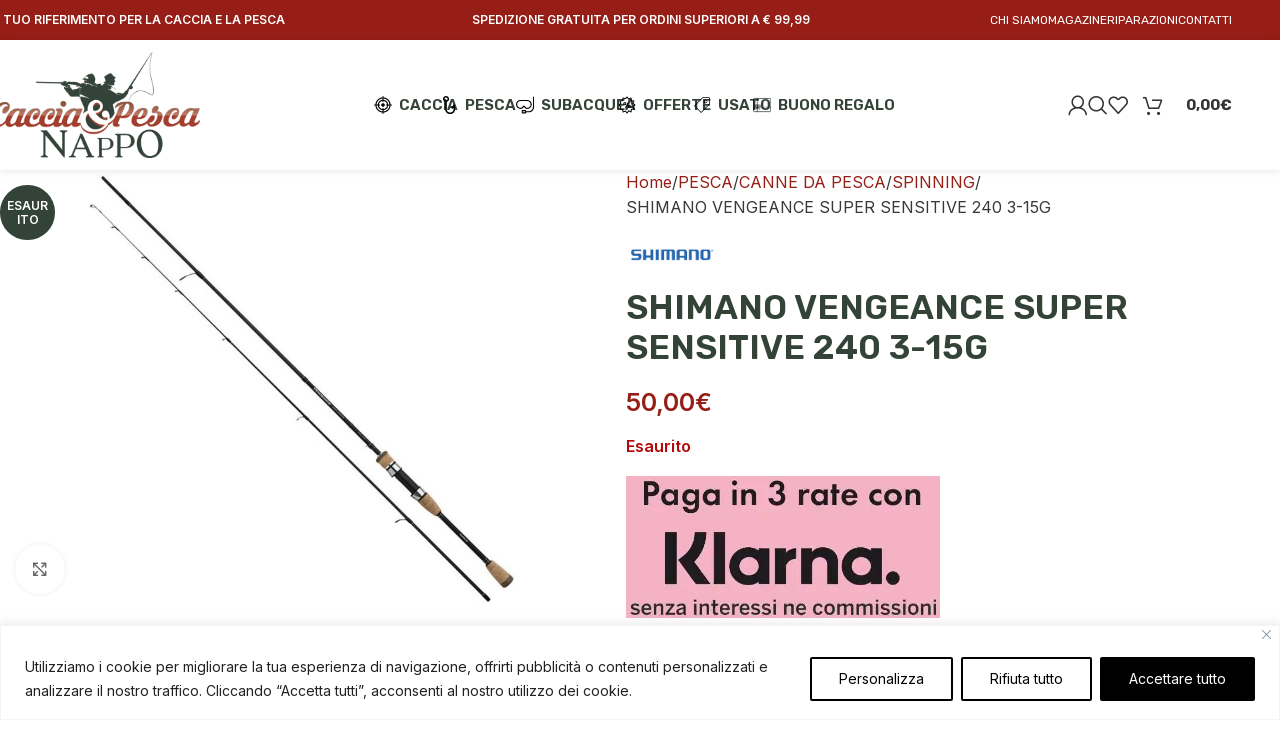

--- FILE ---
content_type: text/html; charset=UTF-8
request_url: https://www.cacciaepescanappo.it/prodotto/vengeance-240-5-20-super-sensitive/
body_size: 42252
content:
<!DOCTYPE html>
<html lang="it-IT">
<head>
	<meta charset="UTF-8">
	<link rel="profile" href="https://gmpg.org/xfn/11">
	<link rel="pingback" href="https://www.cacciaepescanappo.it/store/xmlrpc.php">

	<title>SHIMANO VENGEANCE SUPER SENSITIVE 240 3-15G &#8211; Caccia&amp;Pesca Nappo dal 1906</title>
<meta name='robots' content='max-image-preview:large' />
<link rel='dns-prefetch' href='//fonts.googleapis.com' />
<link rel="alternate" type="application/rss+xml" title="Caccia&amp;Pesca Nappo dal 1906 &raquo; Feed" href="https://www.cacciaepescanappo.it/feed/" />
<link rel="alternate" type="application/rss+xml" title="Caccia&amp;Pesca Nappo dal 1906 &raquo; Feed dei commenti" href="https://www.cacciaepescanappo.it/comments/feed/" />
<link rel="alternate" title="oEmbed (JSON)" type="application/json+oembed" href="https://www.cacciaepescanappo.it/wp-json/oembed/1.0/embed?url=https%3A%2F%2Fwww.cacciaepescanappo.it%2Fprodotto%2Fvengeance-240-5-20-super-sensitive%2F" />
<link rel="alternate" title="oEmbed (XML)" type="text/xml+oembed" href="https://www.cacciaepescanappo.it/wp-json/oembed/1.0/embed?url=https%3A%2F%2Fwww.cacciaepescanappo.it%2Fprodotto%2Fvengeance-240-5-20-super-sensitive%2F&#038;format=xml" />
<style id='wp-img-auto-sizes-contain-inline-css' type='text/css'>
img:is([sizes=auto i],[sizes^="auto," i]){contain-intrinsic-size:3000px 1500px}
/*# sourceURL=wp-img-auto-sizes-contain-inline-css */
</style>
<link rel='stylesheet' id='wp-block-library-css' href='https://www.cacciaepescanappo.it/store/wp-includes/css/dist/block-library/style.min.css?ver=6.9' type='text/css' media='all' />
<link rel='stylesheet' id='wc-blocks-style-css' href='https://www.cacciaepescanappo.it/store/wp-content/plugins/woocommerce/assets/client/blocks/wc-blocks.css?ver=wc-9.9.4' type='text/css' media='all' />
<style id='global-styles-inline-css' type='text/css'>
:root{--wp--preset--aspect-ratio--square: 1;--wp--preset--aspect-ratio--4-3: 4/3;--wp--preset--aspect-ratio--3-4: 3/4;--wp--preset--aspect-ratio--3-2: 3/2;--wp--preset--aspect-ratio--2-3: 2/3;--wp--preset--aspect-ratio--16-9: 16/9;--wp--preset--aspect-ratio--9-16: 9/16;--wp--preset--color--black: #000000;--wp--preset--color--cyan-bluish-gray: #abb8c3;--wp--preset--color--white: #ffffff;--wp--preset--color--pale-pink: #f78da7;--wp--preset--color--vivid-red: #cf2e2e;--wp--preset--color--luminous-vivid-orange: #ff6900;--wp--preset--color--luminous-vivid-amber: #fcb900;--wp--preset--color--light-green-cyan: #7bdcb5;--wp--preset--color--vivid-green-cyan: #00d084;--wp--preset--color--pale-cyan-blue: #8ed1fc;--wp--preset--color--vivid-cyan-blue: #0693e3;--wp--preset--color--vivid-purple: #9b51e0;--wp--preset--gradient--vivid-cyan-blue-to-vivid-purple: linear-gradient(135deg,rgb(6,147,227) 0%,rgb(155,81,224) 100%);--wp--preset--gradient--light-green-cyan-to-vivid-green-cyan: linear-gradient(135deg,rgb(122,220,180) 0%,rgb(0,208,130) 100%);--wp--preset--gradient--luminous-vivid-amber-to-luminous-vivid-orange: linear-gradient(135deg,rgb(252,185,0) 0%,rgb(255,105,0) 100%);--wp--preset--gradient--luminous-vivid-orange-to-vivid-red: linear-gradient(135deg,rgb(255,105,0) 0%,rgb(207,46,46) 100%);--wp--preset--gradient--very-light-gray-to-cyan-bluish-gray: linear-gradient(135deg,rgb(238,238,238) 0%,rgb(169,184,195) 100%);--wp--preset--gradient--cool-to-warm-spectrum: linear-gradient(135deg,rgb(74,234,220) 0%,rgb(151,120,209) 20%,rgb(207,42,186) 40%,rgb(238,44,130) 60%,rgb(251,105,98) 80%,rgb(254,248,76) 100%);--wp--preset--gradient--blush-light-purple: linear-gradient(135deg,rgb(255,206,236) 0%,rgb(152,150,240) 100%);--wp--preset--gradient--blush-bordeaux: linear-gradient(135deg,rgb(254,205,165) 0%,rgb(254,45,45) 50%,rgb(107,0,62) 100%);--wp--preset--gradient--luminous-dusk: linear-gradient(135deg,rgb(255,203,112) 0%,rgb(199,81,192) 50%,rgb(65,88,208) 100%);--wp--preset--gradient--pale-ocean: linear-gradient(135deg,rgb(255,245,203) 0%,rgb(182,227,212) 50%,rgb(51,167,181) 100%);--wp--preset--gradient--electric-grass: linear-gradient(135deg,rgb(202,248,128) 0%,rgb(113,206,126) 100%);--wp--preset--gradient--midnight: linear-gradient(135deg,rgb(2,3,129) 0%,rgb(40,116,252) 100%);--wp--preset--font-size--small: 13px;--wp--preset--font-size--medium: 20px;--wp--preset--font-size--large: 36px;--wp--preset--font-size--x-large: 42px;--wp--preset--spacing--20: 0.44rem;--wp--preset--spacing--30: 0.67rem;--wp--preset--spacing--40: 1rem;--wp--preset--spacing--50: 1.5rem;--wp--preset--spacing--60: 2.25rem;--wp--preset--spacing--70: 3.38rem;--wp--preset--spacing--80: 5.06rem;--wp--preset--shadow--natural: 6px 6px 9px rgba(0, 0, 0, 0.2);--wp--preset--shadow--deep: 12px 12px 50px rgba(0, 0, 0, 0.4);--wp--preset--shadow--sharp: 6px 6px 0px rgba(0, 0, 0, 0.2);--wp--preset--shadow--outlined: 6px 6px 0px -3px rgb(255, 255, 255), 6px 6px rgb(0, 0, 0);--wp--preset--shadow--crisp: 6px 6px 0px rgb(0, 0, 0);}:where(body) { margin: 0; }.wp-site-blocks > .alignleft { float: left; margin-right: 2em; }.wp-site-blocks > .alignright { float: right; margin-left: 2em; }.wp-site-blocks > .aligncenter { justify-content: center; margin-left: auto; margin-right: auto; }:where(.is-layout-flex){gap: 0.5em;}:where(.is-layout-grid){gap: 0.5em;}.is-layout-flow > .alignleft{float: left;margin-inline-start: 0;margin-inline-end: 2em;}.is-layout-flow > .alignright{float: right;margin-inline-start: 2em;margin-inline-end: 0;}.is-layout-flow > .aligncenter{margin-left: auto !important;margin-right: auto !important;}.is-layout-constrained > .alignleft{float: left;margin-inline-start: 0;margin-inline-end: 2em;}.is-layout-constrained > .alignright{float: right;margin-inline-start: 2em;margin-inline-end: 0;}.is-layout-constrained > .aligncenter{margin-left: auto !important;margin-right: auto !important;}.is-layout-constrained > :where(:not(.alignleft):not(.alignright):not(.alignfull)){margin-left: auto !important;margin-right: auto !important;}body .is-layout-flex{display: flex;}.is-layout-flex{flex-wrap: wrap;align-items: center;}.is-layout-flex > :is(*, div){margin: 0;}body .is-layout-grid{display: grid;}.is-layout-grid > :is(*, div){margin: 0;}body{padding-top: 0px;padding-right: 0px;padding-bottom: 0px;padding-left: 0px;}a:where(:not(.wp-element-button)){text-decoration: none;}:root :where(.wp-element-button, .wp-block-button__link){background-color: #32373c;border-width: 0;color: #fff;font-family: inherit;font-size: inherit;font-style: inherit;font-weight: inherit;letter-spacing: inherit;line-height: inherit;padding-top: calc(0.667em + 2px);padding-right: calc(1.333em + 2px);padding-bottom: calc(0.667em + 2px);padding-left: calc(1.333em + 2px);text-decoration: none;text-transform: inherit;}.has-black-color{color: var(--wp--preset--color--black) !important;}.has-cyan-bluish-gray-color{color: var(--wp--preset--color--cyan-bluish-gray) !important;}.has-white-color{color: var(--wp--preset--color--white) !important;}.has-pale-pink-color{color: var(--wp--preset--color--pale-pink) !important;}.has-vivid-red-color{color: var(--wp--preset--color--vivid-red) !important;}.has-luminous-vivid-orange-color{color: var(--wp--preset--color--luminous-vivid-orange) !important;}.has-luminous-vivid-amber-color{color: var(--wp--preset--color--luminous-vivid-amber) !important;}.has-light-green-cyan-color{color: var(--wp--preset--color--light-green-cyan) !important;}.has-vivid-green-cyan-color{color: var(--wp--preset--color--vivid-green-cyan) !important;}.has-pale-cyan-blue-color{color: var(--wp--preset--color--pale-cyan-blue) !important;}.has-vivid-cyan-blue-color{color: var(--wp--preset--color--vivid-cyan-blue) !important;}.has-vivid-purple-color{color: var(--wp--preset--color--vivid-purple) !important;}.has-black-background-color{background-color: var(--wp--preset--color--black) !important;}.has-cyan-bluish-gray-background-color{background-color: var(--wp--preset--color--cyan-bluish-gray) !important;}.has-white-background-color{background-color: var(--wp--preset--color--white) !important;}.has-pale-pink-background-color{background-color: var(--wp--preset--color--pale-pink) !important;}.has-vivid-red-background-color{background-color: var(--wp--preset--color--vivid-red) !important;}.has-luminous-vivid-orange-background-color{background-color: var(--wp--preset--color--luminous-vivid-orange) !important;}.has-luminous-vivid-amber-background-color{background-color: var(--wp--preset--color--luminous-vivid-amber) !important;}.has-light-green-cyan-background-color{background-color: var(--wp--preset--color--light-green-cyan) !important;}.has-vivid-green-cyan-background-color{background-color: var(--wp--preset--color--vivid-green-cyan) !important;}.has-pale-cyan-blue-background-color{background-color: var(--wp--preset--color--pale-cyan-blue) !important;}.has-vivid-cyan-blue-background-color{background-color: var(--wp--preset--color--vivid-cyan-blue) !important;}.has-vivid-purple-background-color{background-color: var(--wp--preset--color--vivid-purple) !important;}.has-black-border-color{border-color: var(--wp--preset--color--black) !important;}.has-cyan-bluish-gray-border-color{border-color: var(--wp--preset--color--cyan-bluish-gray) !important;}.has-white-border-color{border-color: var(--wp--preset--color--white) !important;}.has-pale-pink-border-color{border-color: var(--wp--preset--color--pale-pink) !important;}.has-vivid-red-border-color{border-color: var(--wp--preset--color--vivid-red) !important;}.has-luminous-vivid-orange-border-color{border-color: var(--wp--preset--color--luminous-vivid-orange) !important;}.has-luminous-vivid-amber-border-color{border-color: var(--wp--preset--color--luminous-vivid-amber) !important;}.has-light-green-cyan-border-color{border-color: var(--wp--preset--color--light-green-cyan) !important;}.has-vivid-green-cyan-border-color{border-color: var(--wp--preset--color--vivid-green-cyan) !important;}.has-pale-cyan-blue-border-color{border-color: var(--wp--preset--color--pale-cyan-blue) !important;}.has-vivid-cyan-blue-border-color{border-color: var(--wp--preset--color--vivid-cyan-blue) !important;}.has-vivid-purple-border-color{border-color: var(--wp--preset--color--vivid-purple) !important;}.has-vivid-cyan-blue-to-vivid-purple-gradient-background{background: var(--wp--preset--gradient--vivid-cyan-blue-to-vivid-purple) !important;}.has-light-green-cyan-to-vivid-green-cyan-gradient-background{background: var(--wp--preset--gradient--light-green-cyan-to-vivid-green-cyan) !important;}.has-luminous-vivid-amber-to-luminous-vivid-orange-gradient-background{background: var(--wp--preset--gradient--luminous-vivid-amber-to-luminous-vivid-orange) !important;}.has-luminous-vivid-orange-to-vivid-red-gradient-background{background: var(--wp--preset--gradient--luminous-vivid-orange-to-vivid-red) !important;}.has-very-light-gray-to-cyan-bluish-gray-gradient-background{background: var(--wp--preset--gradient--very-light-gray-to-cyan-bluish-gray) !important;}.has-cool-to-warm-spectrum-gradient-background{background: var(--wp--preset--gradient--cool-to-warm-spectrum) !important;}.has-blush-light-purple-gradient-background{background: var(--wp--preset--gradient--blush-light-purple) !important;}.has-blush-bordeaux-gradient-background{background: var(--wp--preset--gradient--blush-bordeaux) !important;}.has-luminous-dusk-gradient-background{background: var(--wp--preset--gradient--luminous-dusk) !important;}.has-pale-ocean-gradient-background{background: var(--wp--preset--gradient--pale-ocean) !important;}.has-electric-grass-gradient-background{background: var(--wp--preset--gradient--electric-grass) !important;}.has-midnight-gradient-background{background: var(--wp--preset--gradient--midnight) !important;}.has-small-font-size{font-size: var(--wp--preset--font-size--small) !important;}.has-medium-font-size{font-size: var(--wp--preset--font-size--medium) !important;}.has-large-font-size{font-size: var(--wp--preset--font-size--large) !important;}.has-x-large-font-size{font-size: var(--wp--preset--font-size--x-large) !important;}
/*# sourceURL=global-styles-inline-css */
</style>

<link rel='stylesheet' id='rs-plugin-settings-css' href='https://www.cacciaepescanappo.it/store/wp-content/plugins/revslider/public/assets/css/rs6.css?ver=6.3.9' type='text/css' media='all' />
<style id='rs-plugin-settings-inline-css' type='text/css'>
#rs-demo-id {}
/*# sourceURL=rs-plugin-settings-inline-css */
</style>
<style id='woocommerce-inline-inline-css' type='text/css'>
.woocommerce form .form-row .required { visibility: visible; }
/*# sourceURL=woocommerce-inline-inline-css */
</style>
<link rel='stylesheet' id='js_composer_front-css' href='https://www.cacciaepescanappo.it/store/wp-content/plugins/js_composer/assets/css/js_composer.min.css?ver=7.5' type='text/css' media='all' />
<link rel='stylesheet' id='vc_font_awesome_5_shims-css' href='https://www.cacciaepescanappo.it/store/wp-content/plugins/js_composer/assets/lib/bower/font-awesome/css/v4-shims.min.css?ver=7.5' type='text/css' media='all' />
<link rel='stylesheet' id='wd-style-base-css' href='https://www.cacciaepescanappo.it/store/wp-content/themes/woodmart/css/parts/base.min.css?ver=8.2.2' type='text/css' media='all' />
<link rel='stylesheet' id='wd-helpers-wpb-elem-css' href='https://www.cacciaepescanappo.it/store/wp-content/themes/woodmart/css/parts/helpers-wpb-elem.min.css?ver=8.2.2' type='text/css' media='all' />
<link rel='stylesheet' id='wd-lazy-loading-css' href='https://www.cacciaepescanappo.it/store/wp-content/themes/woodmart/css/parts/opt-lazy-load.min.css?ver=8.2.2' type='text/css' media='all' />
<link rel='stylesheet' id='wd-revolution-slider-css' href='https://www.cacciaepescanappo.it/store/wp-content/themes/woodmart/css/parts/int-rev-slider.min.css?ver=8.2.2' type='text/css' media='all' />
<link rel='stylesheet' id='wd-woo-stripe-css' href='https://www.cacciaepescanappo.it/store/wp-content/themes/woodmart/css/parts/int-woo-stripe.min.css?ver=8.2.2' type='text/css' media='all' />
<link rel='stylesheet' id='wd-wpbakery-base-css' href='https://www.cacciaepescanappo.it/store/wp-content/themes/woodmart/css/parts/int-wpb-base.min.css?ver=8.2.2' type='text/css' media='all' />
<link rel='stylesheet' id='wd-wpbakery-base-deprecated-css' href='https://www.cacciaepescanappo.it/store/wp-content/themes/woodmart/css/parts/int-wpb-base-deprecated.min.css?ver=8.2.2' type='text/css' media='all' />
<link rel='stylesheet' id='wd-notices-fixed-css' href='https://www.cacciaepescanappo.it/store/wp-content/themes/woodmart/css/parts/woo-opt-sticky-notices-old.min.css?ver=8.2.2' type='text/css' media='all' />
<link rel='stylesheet' id='wd-woocommerce-base-css' href='https://www.cacciaepescanappo.it/store/wp-content/themes/woodmart/css/parts/woocommerce-base.min.css?ver=8.2.2' type='text/css' media='all' />
<link rel='stylesheet' id='wd-mod-star-rating-css' href='https://www.cacciaepescanappo.it/store/wp-content/themes/woodmart/css/parts/mod-star-rating.min.css?ver=8.2.2' type='text/css' media='all' />
<link rel='stylesheet' id='wd-woocommerce-block-notices-css' href='https://www.cacciaepescanappo.it/store/wp-content/themes/woodmart/css/parts/woo-mod-block-notices.min.css?ver=8.2.2' type='text/css' media='all' />
<link rel='stylesheet' id='wd-woo-mod-quantity-css' href='https://www.cacciaepescanappo.it/store/wp-content/themes/woodmart/css/parts/woo-mod-quantity.min.css?ver=8.2.2' type='text/css' media='all' />
<link rel='stylesheet' id='wd-woo-single-prod-el-base-css' href='https://www.cacciaepescanappo.it/store/wp-content/themes/woodmart/css/parts/woo-single-prod-el-base.min.css?ver=8.2.2' type='text/css' media='all' />
<link rel='stylesheet' id='wd-woo-mod-stock-status-css' href='https://www.cacciaepescanappo.it/store/wp-content/themes/woodmart/css/parts/woo-mod-stock-status.min.css?ver=8.2.2' type='text/css' media='all' />
<link rel='stylesheet' id='wd-woo-mod-shop-attributes-css' href='https://www.cacciaepescanappo.it/store/wp-content/themes/woodmart/css/parts/woo-mod-shop-attributes.min.css?ver=8.2.2' type='text/css' media='all' />
<link rel='stylesheet' id='wd-wp-blocks-css' href='https://www.cacciaepescanappo.it/store/wp-content/themes/woodmart/css/parts/wp-blocks.min.css?ver=8.2.2' type='text/css' media='all' />
<link rel='stylesheet' id='wd-header-base-css' href='https://www.cacciaepescanappo.it/store/wp-content/themes/woodmart/css/parts/header-base.min.css?ver=8.2.2' type='text/css' media='all' />
<link rel='stylesheet' id='wd-mod-tools-css' href='https://www.cacciaepescanappo.it/store/wp-content/themes/woodmart/css/parts/mod-tools.min.css?ver=8.2.2' type='text/css' media='all' />
<link rel='stylesheet' id='wd-header-elements-base-css' href='https://www.cacciaepescanappo.it/store/wp-content/themes/woodmart/css/parts/header-el-base.min.css?ver=8.2.2' type='text/css' media='all' />
<link rel='stylesheet' id='wd-woo-mod-login-form-css' href='https://www.cacciaepescanappo.it/store/wp-content/themes/woodmart/css/parts/woo-mod-login-form.min.css?ver=8.2.2' type='text/css' media='all' />
<link rel='stylesheet' id='wd-header-my-account-css' href='https://www.cacciaepescanappo.it/store/wp-content/themes/woodmart/css/parts/header-el-my-account.min.css?ver=8.2.2' type='text/css' media='all' />
<link rel='stylesheet' id='wd-header-search-css' href='https://www.cacciaepescanappo.it/store/wp-content/themes/woodmart/css/parts/header-el-search.min.css?ver=8.2.2' type='text/css' media='all' />
<link rel='stylesheet' id='wd-header-cart-side-css' href='https://www.cacciaepescanappo.it/store/wp-content/themes/woodmart/css/parts/header-el-cart-side.min.css?ver=8.2.2' type='text/css' media='all' />
<link rel='stylesheet' id='wd-header-cart-css' href='https://www.cacciaepescanappo.it/store/wp-content/themes/woodmart/css/parts/header-el-cart.min.css?ver=8.2.2' type='text/css' media='all' />
<link rel='stylesheet' id='wd-widget-shopping-cart-css' href='https://www.cacciaepescanappo.it/store/wp-content/themes/woodmart/css/parts/woo-widget-shopping-cart.min.css?ver=8.2.2' type='text/css' media='all' />
<link rel='stylesheet' id='wd-widget-product-list-css' href='https://www.cacciaepescanappo.it/store/wp-content/themes/woodmart/css/parts/woo-widget-product-list.min.css?ver=8.2.2' type='text/css' media='all' />
<link rel='stylesheet' id='wd-header-mobile-nav-dropdown-css' href='https://www.cacciaepescanappo.it/store/wp-content/themes/woodmart/css/parts/header-el-mobile-nav-dropdown.min.css?ver=8.2.2' type='text/css' media='all' />
<link rel='stylesheet' id='wd-page-title-css' href='https://www.cacciaepescanappo.it/store/wp-content/themes/woodmart/css/parts/page-title.min.css?ver=8.2.2' type='text/css' media='all' />
<link rel='stylesheet' id='wd-woo-single-prod-predefined-css' href='https://www.cacciaepescanappo.it/store/wp-content/themes/woodmart/css/parts/woo-single-prod-predefined.min.css?ver=8.2.2' type='text/css' media='all' />
<link rel='stylesheet' id='wd-woo-single-prod-and-quick-view-predefined-css' href='https://www.cacciaepescanappo.it/store/wp-content/themes/woodmart/css/parts/woo-single-prod-and-quick-view-predefined.min.css?ver=8.2.2' type='text/css' media='all' />
<link rel='stylesheet' id='wd-woo-single-prod-el-tabs-predefined-css' href='https://www.cacciaepescanappo.it/store/wp-content/themes/woodmart/css/parts/woo-single-prod-el-tabs-predefined.min.css?ver=8.2.2' type='text/css' media='all' />
<link rel='stylesheet' id='wd-woo-single-prod-opt-base-css' href='https://www.cacciaepescanappo.it/store/wp-content/themes/woodmart/css/parts/woo-single-prod-opt-base.min.css?ver=8.2.2' type='text/css' media='all' />
<link rel='stylesheet' id='wd-woo-single-prod-el-gallery-css' href='https://www.cacciaepescanappo.it/store/wp-content/themes/woodmart/css/parts/woo-single-prod-el-gallery.min.css?ver=8.2.2' type='text/css' media='all' />
<link rel='stylesheet' id='wd-swiper-css' href='https://www.cacciaepescanappo.it/store/wp-content/themes/woodmart/css/parts/lib-swiper.min.css?ver=8.2.2' type='text/css' media='all' />
<link rel='stylesheet' id='wd-woo-mod-product-labels-css' href='https://www.cacciaepescanappo.it/store/wp-content/themes/woodmart/css/parts/woo-mod-product-labels.min.css?ver=8.2.2' type='text/css' media='all' />
<link rel='stylesheet' id='wd-woo-mod-product-labels-round-css' href='https://www.cacciaepescanappo.it/store/wp-content/themes/woodmart/css/parts/woo-mod-product-labels-round.min.css?ver=8.2.2' type='text/css' media='all' />
<link rel='stylesheet' id='wd-swiper-arrows-css' href='https://www.cacciaepescanappo.it/store/wp-content/themes/woodmart/css/parts/lib-swiper-arrows.min.css?ver=8.2.2' type='text/css' media='all' />
<link rel='stylesheet' id='wd-photoswipe-css' href='https://www.cacciaepescanappo.it/store/wp-content/themes/woodmart/css/parts/lib-photoswipe.min.css?ver=8.2.2' type='text/css' media='all' />
<link rel='stylesheet' id='wd-social-icons-css' href='https://www.cacciaepescanappo.it/store/wp-content/themes/woodmart/css/parts/el-social-icons.min.css?ver=8.2.2' type='text/css' media='all' />
<link rel='stylesheet' id='wd-tabs-css' href='https://www.cacciaepescanappo.it/store/wp-content/themes/woodmart/css/parts/el-tabs.min.css?ver=8.2.2' type='text/css' media='all' />
<link rel='stylesheet' id='wd-woo-single-prod-el-tabs-opt-layout-tabs-css' href='https://www.cacciaepescanappo.it/store/wp-content/themes/woodmart/css/parts/woo-single-prod-el-tabs-opt-layout-tabs.min.css?ver=8.2.2' type='text/css' media='all' />
<link rel='stylesheet' id='wd-accordion-css' href='https://www.cacciaepescanappo.it/store/wp-content/themes/woodmart/css/parts/el-accordion.min.css?ver=8.2.2' type='text/css' media='all' />
<link rel='stylesheet' id='wd-accordion-elem-wpb-css' href='https://www.cacciaepescanappo.it/store/wp-content/themes/woodmart/css/parts/el-accordion-wpb-elem.min.css?ver=8.2.2' type='text/css' media='all' />
<link rel='stylesheet' id='wd-footer-base-css' href='https://www.cacciaepescanappo.it/store/wp-content/themes/woodmart/css/parts/footer-base.min.css?ver=8.2.2' type='text/css' media='all' />
<link rel='stylesheet' id='wd-scroll-top-css' href='https://www.cacciaepescanappo.it/store/wp-content/themes/woodmart/css/parts/opt-scrolltotop.min.css?ver=8.2.2' type='text/css' media='all' />
<link rel='stylesheet' id='wd-header-search-fullscreen-css' href='https://www.cacciaepescanappo.it/store/wp-content/themes/woodmart/css/parts/header-el-search-fullscreen-general.min.css?ver=8.2.2' type='text/css' media='all' />
<link rel='stylesheet' id='wd-header-search-fullscreen-1-css' href='https://www.cacciaepescanappo.it/store/wp-content/themes/woodmart/css/parts/header-el-search-fullscreen-1.min.css?ver=8.2.2' type='text/css' media='all' />
<link rel='stylesheet' id='wd-wd-search-form-css' href='https://www.cacciaepescanappo.it/store/wp-content/themes/woodmart/css/parts/wd-search-form.min.css?ver=8.2.2' type='text/css' media='all' />
<link rel='stylesheet' id='wd-wd-search-results-css' href='https://www.cacciaepescanappo.it/store/wp-content/themes/woodmart/css/parts/wd-search-results.min.css?ver=8.2.2' type='text/css' media='all' />
<link rel='stylesheet' id='wd-wd-search-dropdown-css' href='https://www.cacciaepescanappo.it/store/wp-content/themes/woodmart/css/parts/wd-search-dropdown.min.css?ver=8.2.2' type='text/css' media='all' />
<link rel='stylesheet' id='wd-header-my-account-sidebar-css' href='https://www.cacciaepescanappo.it/store/wp-content/themes/woodmart/css/parts/header-el-my-account-sidebar.min.css?ver=8.2.2' type='text/css' media='all' />
<link rel='stylesheet' id='xts-style-theme_settings_default-css' href='https://www.cacciaepescanappo.it/store/wp-content/uploads/2025/09/xts-theme_settings_default-1758642768.css?ver=8.2.2' type='text/css' media='all' />
<link rel='stylesheet' id='xts-google-fonts-css' href='https://fonts.googleapis.com/css?family=Inter%3A400%2C600%7CRubik%3A400%2C600%2C700&#038;ver=8.2.2' type='text/css' media='all' />
<script type="text/javascript" id="cookie-law-info-js-extra">
/* <![CDATA[ */
var _ckyConfig = {"_ipData":[],"_assetsURL":"https://www.cacciaepescanappo.it/store/wp-content/plugins/cookie-law-info/lite/frontend/images/","_publicURL":"https://www.cacciaepescanappo.it/store","_expiry":"365","_categories":[{"name":"Necessaria","slug":"necessary","isNecessary":true,"ccpaDoNotSell":true,"cookies":[{"cookieID":"_GRECAPTCHA","domain":"www.google.com","provider":""}],"active":true,"defaultConsent":{"gdpr":true,"ccpa":true}},{"name":"Funzionale","slug":"functional","isNecessary":false,"ccpaDoNotSell":true,"cookies":[],"active":true,"defaultConsent":{"gdpr":false,"ccpa":false}},{"name":"Analitica","slug":"analytics","isNecessary":false,"ccpaDoNotSell":true,"cookies":[],"active":true,"defaultConsent":{"gdpr":false,"ccpa":false}},{"name":"Prestazioni","slug":"performance","isNecessary":false,"ccpaDoNotSell":true,"cookies":[{"cookieID":"_ga","domain":"cacciaepescanappo.it","provider":""}],"active":true,"defaultConsent":{"gdpr":false,"ccpa":false}},{"name":"Pubblicitari","slug":"advertisement","isNecessary":false,"ccpaDoNotSell":true,"cookies":[],"active":true,"defaultConsent":{"gdpr":false,"ccpa":false}}],"_activeLaw":"gdpr","_rootDomain":"","_block":"1","_showBanner":"1","_bannerConfig":{"settings":{"type":"banner","preferenceCenterType":"popup","position":"bottom","applicableLaw":"gdpr"},"behaviours":{"reloadBannerOnAccept":false,"loadAnalyticsByDefault":false,"animations":{"onLoad":"animate","onHide":"sticky"}},"config":{"revisitConsent":{"status":true,"tag":"revisit-consent","position":"bottom-left","meta":{"url":"#"},"styles":{"background-color":"#000000"},"elements":{"title":{"type":"text","tag":"revisit-consent-title","status":true,"styles":{"color":"#0056a7"}}}},"preferenceCenter":{"toggle":{"status":true,"tag":"detail-category-toggle","type":"toggle","states":{"active":{"styles":{"background-color":"#1863DC"}},"inactive":{"styles":{"background-color":"#D0D5D2"}}}}},"categoryPreview":{"status":false,"toggle":{"status":true,"tag":"detail-category-preview-toggle","type":"toggle","states":{"active":{"styles":{"background-color":"#1863DC"}},"inactive":{"styles":{"background-color":"#D0D5D2"}}}}},"videoPlaceholder":{"status":true,"styles":{"background-color":"#000000","border-color":"#000000","color":"#ffffff"}},"readMore":{"status":false,"tag":"readmore-button","type":"link","meta":{"noFollow":true,"newTab":true},"styles":{"color":"#000000","background-color":"transparent","border-color":"transparent"}},"auditTable":{"status":true},"optOption":{"status":true,"toggle":{"status":true,"tag":"optout-option-toggle","type":"toggle","states":{"active":{"styles":{"background-color":"#1863dc"}},"inactive":{"styles":{"background-color":"#FFFFFF"}}}}}}},"_version":"3.2.10","_logConsent":"1","_tags":[{"tag":"accept-button","styles":{"color":"#FFFFFF","background-color":"#000000","border-color":"#000000"}},{"tag":"reject-button","styles":{"color":"#000000","background-color":"transparent","border-color":"#000000"}},{"tag":"settings-button","styles":{"color":"#000000","background-color":"transparent","border-color":"#000000"}},{"tag":"readmore-button","styles":{"color":"#000000","background-color":"transparent","border-color":"transparent"}},{"tag":"donotsell-button","styles":{"color":"#1863DC","background-color":"transparent","border-color":"transparent"}},{"tag":"accept-button","styles":{"color":"#FFFFFF","background-color":"#000000","border-color":"#000000"}},{"tag":"revisit-consent","styles":{"background-color":"#000000"}}],"_shortCodes":[{"key":"cky_readmore","content":"\u003Ca href=\"#\" class=\"cky-policy\" aria-label=\"Politica sui cookie\" target=\"_blank\" rel=\"noopener\" data-cky-tag=\"readmore-button\"\u003EPolitica sui cookie\u003C/a\u003E","tag":"readmore-button","status":false,"attributes":{"rel":"nofollow","target":"_blank"}},{"key":"cky_show_desc","content":"\u003Cbutton class=\"cky-show-desc-btn\" data-cky-tag=\"show-desc-button\" aria-label=\"Mostra di pi\u00f9\"\u003EMostra di pi\u00f9\u003C/button\u003E","tag":"show-desc-button","status":true,"attributes":[]},{"key":"cky_hide_desc","content":"\u003Cbutton class=\"cky-show-desc-btn\" data-cky-tag=\"hide-desc-button\" aria-label=\"Mostra meno\"\u003EMostra meno\u003C/button\u003E","tag":"hide-desc-button","status":true,"attributes":[]},{"key":"cky_category_toggle_label","content":"[cky_{{status}}_category_label] [cky_preference_{{category_slug}}_title]","tag":"","status":true,"attributes":[]},{"key":"cky_enable_category_label","content":"Abilitare","tag":"","status":true,"attributes":[]},{"key":"cky_disable_category_label","content":"Disattivare","tag":"","status":true,"attributes":[]},{"key":"cky_video_placeholder","content":"\u003Cdiv class=\"video-placeholder-normal\" data-cky-tag=\"video-placeholder\" id=\"[UNIQUEID]\"\u003E\u003Cp class=\"video-placeholder-text-normal\" data-cky-tag=\"placeholder-title\"\u003ESi prega di accettare il consenso ai cookie\u003C/p\u003E\u003C/div\u003E","tag":"","status":true,"attributes":[]},{"key":"cky_enable_optout_label","content":"Abilitare","tag":"","status":true,"attributes":[]},{"key":"cky_disable_optout_label","content":"Disattivare","tag":"","status":true,"attributes":[]},{"key":"cky_optout_toggle_label","content":"[cky_{{status}}_optout_label] [cky_optout_option_title]","tag":"","status":true,"attributes":[]},{"key":"cky_optout_option_title","content":"Non vendere o condividere i miei dati personali","tag":"","status":true,"attributes":[]},{"key":"cky_optout_close_label","content":"Vicino","tag":"","status":true,"attributes":[]}],"_rtl":"","_language":"it","_providersToBlock":[]};
var _ckyStyles = {"css":".cky-overlay{background: #000000; opacity: 0.4; position: fixed; top: 0; left: 0; width: 100%; height: 100%; z-index: 99999999;}.cky-hide{display: none;}.cky-btn-revisit-wrapper{display: flex; align-items: center; justify-content: center; background: #0056a7; width: 45px; height: 45px; border-radius: 50%; position: fixed; z-index: 999999; cursor: pointer;}.cky-revisit-bottom-left{bottom: 15px; left: 15px;}.cky-revisit-bottom-right{bottom: 15px; right: 15px;}.cky-btn-revisit-wrapper .cky-btn-revisit{display: flex; align-items: center; justify-content: center; background: none; border: none; cursor: pointer; position: relative; margin: 0; padding: 0;}.cky-btn-revisit-wrapper .cky-btn-revisit img{max-width: fit-content; margin: 0; height: 30px; width: 30px;}.cky-revisit-bottom-left:hover::before{content: attr(data-tooltip); position: absolute; background: #4e4b66; color: #ffffff; left: calc(100% + 7px); font-size: 12px; line-height: 16px; width: max-content; padding: 4px 8px; border-radius: 4px;}.cky-revisit-bottom-left:hover::after{position: absolute; content: \"\"; border: 5px solid transparent; left: calc(100% + 2px); border-left-width: 0; border-right-color: #4e4b66;}.cky-revisit-bottom-right:hover::before{content: attr(data-tooltip); position: absolute; background: #4e4b66; color: #ffffff; right: calc(100% + 7px); font-size: 12px; line-height: 16px; width: max-content; padding: 4px 8px; border-radius: 4px;}.cky-revisit-bottom-right:hover::after{position: absolute; content: \"\"; border: 5px solid transparent; right: calc(100% + 2px); border-right-width: 0; border-left-color: #4e4b66;}.cky-revisit-hide{display: none;}.cky-consent-container{position: fixed; width: 100%; box-sizing: border-box; z-index: 9999999;}.cky-consent-container .cky-consent-bar{background: #ffffff; border: 1px solid; padding: 16.5px 24px; box-shadow: 0 -1px 10px 0 #acabab4d;}.cky-banner-bottom{bottom: 0; left: 0;}.cky-banner-top{top: 0; left: 0;}.cky-custom-brand-logo-wrapper .cky-custom-brand-logo{width: 100px; height: auto; margin: 0 0 12px 0;}.cky-notice .cky-title{color: #212121; font-weight: 700; font-size: 18px; line-height: 24px; margin: 0 0 12px 0;}.cky-notice-group{display: flex; justify-content: space-between; align-items: center; font-size: 14px; line-height: 24px; font-weight: 400;}.cky-notice-des *,.cky-preference-content-wrapper *,.cky-accordion-header-des *,.cky-gpc-wrapper .cky-gpc-desc *{font-size: 14px;}.cky-notice-des{color: #212121; font-size: 14px; line-height: 24px; font-weight: 400;}.cky-notice-des img{height: 25px; width: 25px;}.cky-consent-bar .cky-notice-des p,.cky-gpc-wrapper .cky-gpc-desc p,.cky-preference-body-wrapper .cky-preference-content-wrapper p,.cky-accordion-header-wrapper .cky-accordion-header-des p,.cky-cookie-des-table li div:last-child p{color: inherit; margin-top: 0; overflow-wrap: break-word;}.cky-notice-des P:last-child,.cky-preference-content-wrapper p:last-child,.cky-cookie-des-table li div:last-child p:last-child,.cky-gpc-wrapper .cky-gpc-desc p:last-child{margin-bottom: 0;}.cky-notice-des a.cky-policy,.cky-notice-des button.cky-policy{font-size: 14px; color: #1863dc; white-space: nowrap; cursor: pointer; background: transparent; border: 1px solid; text-decoration: underline;}.cky-notice-des button.cky-policy{padding: 0;}.cky-notice-des a.cky-policy:focus-visible,.cky-notice-des button.cky-policy:focus-visible,.cky-preference-content-wrapper .cky-show-desc-btn:focus-visible,.cky-accordion-header .cky-accordion-btn:focus-visible,.cky-preference-header .cky-btn-close:focus-visible,.cky-switch input[type=\"checkbox\"]:focus-visible,.cky-footer-wrapper a:focus-visible,.cky-btn:focus-visible{outline: 2px solid #1863dc; outline-offset: 2px;}.cky-btn:focus:not(:focus-visible),.cky-accordion-header .cky-accordion-btn:focus:not(:focus-visible),.cky-preference-content-wrapper .cky-show-desc-btn:focus:not(:focus-visible),.cky-btn-revisit-wrapper .cky-btn-revisit:focus:not(:focus-visible),.cky-preference-header .cky-btn-close:focus:not(:focus-visible),.cky-consent-bar .cky-banner-btn-close:focus:not(:focus-visible){outline: 0;}button.cky-show-desc-btn:not(:hover):not(:active){color: #1863dc; background: transparent;}button.cky-accordion-btn:not(:hover):not(:active),button.cky-banner-btn-close:not(:hover):not(:active),button.cky-btn-close:not(:hover):not(:active),button.cky-btn-revisit:not(:hover):not(:active){background: transparent;}.cky-consent-bar button:hover,.cky-modal.cky-modal-open button:hover,.cky-consent-bar button:focus,.cky-modal.cky-modal-open button:focus{text-decoration: none;}.cky-notice-btn-wrapper{display: flex; justify-content: center; align-items: center; margin-left: 15px;}.cky-notice-btn-wrapper .cky-btn{text-shadow: none; box-shadow: none;}.cky-btn{font-size: 14px; font-family: inherit; line-height: 24px; padding: 8px 27px; font-weight: 500; margin: 0 8px 0 0; border-radius: 2px; white-space: nowrap; cursor: pointer; text-align: center; text-transform: none; min-height: 0;}.cky-btn:hover{opacity: 0.8;}.cky-btn-customize{color: #1863dc; background: transparent; border: 2px solid #1863dc;}.cky-btn-reject{color: #1863dc; background: transparent; border: 2px solid #1863dc;}.cky-btn-accept{background: #1863dc; color: #ffffff; border: 2px solid #1863dc;}.cky-btn:last-child{margin-right: 0;}@media (max-width: 768px){.cky-notice-group{display: block;}.cky-notice-btn-wrapper{margin-left: 0;}.cky-notice-btn-wrapper .cky-btn{flex: auto; max-width: 100%; margin-top: 10px; white-space: unset;}}@media (max-width: 576px){.cky-notice-btn-wrapper{flex-direction: column;}.cky-custom-brand-logo-wrapper, .cky-notice .cky-title, .cky-notice-des, .cky-notice-btn-wrapper{padding: 0 28px;}.cky-consent-container .cky-consent-bar{padding: 16.5px 0;}.cky-notice-des{max-height: 40vh; overflow-y: scroll;}.cky-notice-btn-wrapper .cky-btn{width: 100%; padding: 8px; margin-right: 0;}.cky-notice-btn-wrapper .cky-btn-accept{order: 1;}.cky-notice-btn-wrapper .cky-btn-reject{order: 3;}.cky-notice-btn-wrapper .cky-btn-customize{order: 2;}}@media (max-width: 425px){.cky-custom-brand-logo-wrapper, .cky-notice .cky-title, .cky-notice-des, .cky-notice-btn-wrapper{padding: 0 24px;}.cky-notice-btn-wrapper{flex-direction: column;}.cky-btn{width: 100%; margin: 10px 0 0 0;}.cky-notice-btn-wrapper .cky-btn-customize{order: 2;}.cky-notice-btn-wrapper .cky-btn-reject{order: 3;}.cky-notice-btn-wrapper .cky-btn-accept{order: 1; margin-top: 16px;}}@media (max-width: 352px){.cky-notice .cky-title{font-size: 16px;}.cky-notice-des *{font-size: 12px;}.cky-notice-des, .cky-btn{font-size: 12px;}}.cky-modal.cky-modal-open{display: flex; visibility: visible; -webkit-transform: translate(-50%, -50%); -moz-transform: translate(-50%, -50%); -ms-transform: translate(-50%, -50%); -o-transform: translate(-50%, -50%); transform: translate(-50%, -50%); top: 50%; left: 50%; transition: all 1s ease;}.cky-modal{box-shadow: 0 32px 68px rgba(0, 0, 0, 0.3); margin: 0 auto; position: fixed; max-width: 100%; background: #ffffff; top: 50%; box-sizing: border-box; border-radius: 6px; z-index: 999999999; color: #212121; -webkit-transform: translate(-50%, 100%); -moz-transform: translate(-50%, 100%); -ms-transform: translate(-50%, 100%); -o-transform: translate(-50%, 100%); transform: translate(-50%, 100%); visibility: hidden; transition: all 0s ease;}.cky-preference-center{max-height: 79vh; overflow: hidden; width: 845px; overflow: hidden; flex: 1 1 0; display: flex; flex-direction: column; border-radius: 6px;}.cky-preference-header{display: flex; align-items: center; justify-content: space-between; padding: 22px 24px; border-bottom: 1px solid;}.cky-preference-header .cky-preference-title{font-size: 18px; font-weight: 700; line-height: 24px;}.cky-preference-header .cky-btn-close{margin: 0; cursor: pointer; vertical-align: middle; padding: 0; background: none; border: none; width: auto; height: auto; min-height: 0; line-height: 0; text-shadow: none; box-shadow: none;}.cky-preference-header .cky-btn-close img{margin: 0; height: 10px; width: 10px;}.cky-preference-body-wrapper{padding: 0 24px; flex: 1; overflow: auto; box-sizing: border-box;}.cky-preference-content-wrapper,.cky-gpc-wrapper .cky-gpc-desc{font-size: 14px; line-height: 24px; font-weight: 400; padding: 12px 0;}.cky-preference-content-wrapper{border-bottom: 1px solid;}.cky-preference-content-wrapper img{height: 25px; width: 25px;}.cky-preference-content-wrapper .cky-show-desc-btn{font-size: 14px; font-family: inherit; color: #1863dc; text-decoration: none; line-height: 24px; padding: 0; margin: 0; white-space: nowrap; cursor: pointer; background: transparent; border-color: transparent; text-transform: none; min-height: 0; text-shadow: none; box-shadow: none;}.cky-accordion-wrapper{margin-bottom: 10px;}.cky-accordion{border-bottom: 1px solid;}.cky-accordion:last-child{border-bottom: none;}.cky-accordion .cky-accordion-item{display: flex; margin-top: 10px;}.cky-accordion .cky-accordion-body{display: none;}.cky-accordion.cky-accordion-active .cky-accordion-body{display: block; padding: 0 22px; margin-bottom: 16px;}.cky-accordion-header-wrapper{cursor: pointer; width: 100%;}.cky-accordion-item .cky-accordion-header{display: flex; justify-content: space-between; align-items: center;}.cky-accordion-header .cky-accordion-btn{font-size: 16px; font-family: inherit; color: #212121; line-height: 24px; background: none; border: none; font-weight: 700; padding: 0; margin: 0; cursor: pointer; text-transform: none; min-height: 0; text-shadow: none; box-shadow: none;}.cky-accordion-header .cky-always-active{color: #008000; font-weight: 600; line-height: 24px; font-size: 14px;}.cky-accordion-header-des{font-size: 14px; line-height: 24px; margin: 10px 0 16px 0;}.cky-accordion-chevron{margin-right: 22px; position: relative; cursor: pointer;}.cky-accordion-chevron-hide{display: none;}.cky-accordion .cky-accordion-chevron i::before{content: \"\"; position: absolute; border-right: 1.4px solid; border-bottom: 1.4px solid; border-color: inherit; height: 6px; width: 6px; -webkit-transform: rotate(-45deg); -moz-transform: rotate(-45deg); -ms-transform: rotate(-45deg); -o-transform: rotate(-45deg); transform: rotate(-45deg); transition: all 0.2s ease-in-out; top: 8px;}.cky-accordion.cky-accordion-active .cky-accordion-chevron i::before{-webkit-transform: rotate(45deg); -moz-transform: rotate(45deg); -ms-transform: rotate(45deg); -o-transform: rotate(45deg); transform: rotate(45deg);}.cky-audit-table{background: #f4f4f4; border-radius: 6px;}.cky-audit-table .cky-empty-cookies-text{color: inherit; font-size: 12px; line-height: 24px; margin: 0; padding: 10px;}.cky-audit-table .cky-cookie-des-table{font-size: 12px; line-height: 24px; font-weight: normal; padding: 15px 10px; border-bottom: 1px solid; border-bottom-color: inherit; margin: 0;}.cky-audit-table .cky-cookie-des-table:last-child{border-bottom: none;}.cky-audit-table .cky-cookie-des-table li{list-style-type: none; display: flex; padding: 3px 0;}.cky-audit-table .cky-cookie-des-table li:first-child{padding-top: 0;}.cky-cookie-des-table li div:first-child{width: 100px; font-weight: 600; word-break: break-word; word-wrap: break-word;}.cky-cookie-des-table li div:last-child{flex: 1; word-break: break-word; word-wrap: break-word; margin-left: 8px;}.cky-footer-shadow{display: block; width: 100%; height: 40px; background: linear-gradient(180deg, rgba(255, 255, 255, 0) 0%, #ffffff 100%); position: absolute; bottom: calc(100% - 1px);}.cky-footer-wrapper{position: relative;}.cky-prefrence-btn-wrapper{display: flex; flex-wrap: wrap; align-items: center; justify-content: center; padding: 22px 24px; border-top: 1px solid;}.cky-prefrence-btn-wrapper .cky-btn{flex: auto; max-width: 100%; text-shadow: none; box-shadow: none;}.cky-btn-preferences{color: #1863dc; background: transparent; border: 2px solid #1863dc;}.cky-preference-header,.cky-preference-body-wrapper,.cky-preference-content-wrapper,.cky-accordion-wrapper,.cky-accordion,.cky-accordion-wrapper,.cky-footer-wrapper,.cky-prefrence-btn-wrapper{border-color: inherit;}@media (max-width: 845px){.cky-modal{max-width: calc(100% - 16px);}}@media (max-width: 576px){.cky-modal{max-width: 100%;}.cky-preference-center{max-height: 100vh;}.cky-prefrence-btn-wrapper{flex-direction: column;}.cky-accordion.cky-accordion-active .cky-accordion-body{padding-right: 0;}.cky-prefrence-btn-wrapper .cky-btn{width: 100%; margin: 10px 0 0 0;}.cky-prefrence-btn-wrapper .cky-btn-reject{order: 3;}.cky-prefrence-btn-wrapper .cky-btn-accept{order: 1; margin-top: 0;}.cky-prefrence-btn-wrapper .cky-btn-preferences{order: 2;}}@media (max-width: 425px){.cky-accordion-chevron{margin-right: 15px;}.cky-notice-btn-wrapper{margin-top: 0;}.cky-accordion.cky-accordion-active .cky-accordion-body{padding: 0 15px;}}@media (max-width: 352px){.cky-preference-header .cky-preference-title{font-size: 16px;}.cky-preference-header{padding: 16px 24px;}.cky-preference-content-wrapper *, .cky-accordion-header-des *{font-size: 12px;}.cky-preference-content-wrapper, .cky-preference-content-wrapper .cky-show-more, .cky-accordion-header .cky-always-active, .cky-accordion-header-des, .cky-preference-content-wrapper .cky-show-desc-btn, .cky-notice-des a.cky-policy{font-size: 12px;}.cky-accordion-header .cky-accordion-btn{font-size: 14px;}}.cky-switch{display: flex;}.cky-switch input[type=\"checkbox\"]{position: relative; width: 44px; height: 24px; margin: 0; background: #d0d5d2; -webkit-appearance: none; border-radius: 50px; cursor: pointer; outline: 0; border: none; top: 0;}.cky-switch input[type=\"checkbox\"]:checked{background: #1863dc;}.cky-switch input[type=\"checkbox\"]:before{position: absolute; content: \"\"; height: 20px; width: 20px; left: 2px; bottom: 2px; border-radius: 50%; background-color: white; -webkit-transition: 0.4s; transition: 0.4s; margin: 0;}.cky-switch input[type=\"checkbox\"]:after{display: none;}.cky-switch input[type=\"checkbox\"]:checked:before{-webkit-transform: translateX(20px); -ms-transform: translateX(20px); transform: translateX(20px);}@media (max-width: 425px){.cky-switch input[type=\"checkbox\"]{width: 38px; height: 21px;}.cky-switch input[type=\"checkbox\"]:before{height: 17px; width: 17px;}.cky-switch input[type=\"checkbox\"]:checked:before{-webkit-transform: translateX(17px); -ms-transform: translateX(17px); transform: translateX(17px);}}.cky-consent-bar .cky-banner-btn-close{position: absolute; right: 9px; top: 5px; background: none; border: none; cursor: pointer; padding: 0; margin: 0; min-height: 0; line-height: 0; height: auto; width: auto; text-shadow: none; box-shadow: none;}.cky-consent-bar .cky-banner-btn-close img{height: 9px; width: 9px; margin: 0;}.cky-notice-btn-wrapper .cky-btn-do-not-sell{font-size: 14px; line-height: 24px; padding: 6px 0; margin: 0; font-weight: 500; background: none; border-radius: 2px; border: none; cursor: pointer; text-align: left; color: #1863dc; background: transparent; border-color: transparent; box-shadow: none; text-shadow: none;}.cky-consent-bar .cky-banner-btn-close:focus-visible,.cky-notice-btn-wrapper .cky-btn-do-not-sell:focus-visible,.cky-opt-out-btn-wrapper .cky-btn:focus-visible,.cky-opt-out-checkbox-wrapper input[type=\"checkbox\"].cky-opt-out-checkbox:focus-visible{outline: 2px solid #1863dc; outline-offset: 2px;}@media (max-width: 768px){.cky-notice-btn-wrapper{margin-left: 0; margin-top: 10px; justify-content: left;}.cky-notice-btn-wrapper .cky-btn-do-not-sell{padding: 0;}}@media (max-width: 352px){.cky-notice-btn-wrapper .cky-btn-do-not-sell, .cky-notice-des a.cky-policy{font-size: 12px;}}.cky-opt-out-wrapper{padding: 12px 0;}.cky-opt-out-wrapper .cky-opt-out-checkbox-wrapper{display: flex; align-items: center;}.cky-opt-out-checkbox-wrapper .cky-opt-out-checkbox-label{font-size: 16px; font-weight: 700; line-height: 24px; margin: 0 0 0 12px; cursor: pointer;}.cky-opt-out-checkbox-wrapper input[type=\"checkbox\"].cky-opt-out-checkbox{background-color: #ffffff; border: 1px solid black; width: 20px; height: 18.5px; margin: 0; -webkit-appearance: none; position: relative; display: flex; align-items: center; justify-content: center; border-radius: 2px; cursor: pointer;}.cky-opt-out-checkbox-wrapper input[type=\"checkbox\"].cky-opt-out-checkbox:checked{background-color: #1863dc; border: none;}.cky-opt-out-checkbox-wrapper input[type=\"checkbox\"].cky-opt-out-checkbox:checked::after{left: 6px; bottom: 4px; width: 7px; height: 13px; border: solid #ffffff; border-width: 0 3px 3px 0; border-radius: 2px; -webkit-transform: rotate(45deg); -ms-transform: rotate(45deg); transform: rotate(45deg); content: \"\"; position: absolute; box-sizing: border-box;}.cky-opt-out-checkbox-wrapper.cky-disabled .cky-opt-out-checkbox-label,.cky-opt-out-checkbox-wrapper.cky-disabled input[type=\"checkbox\"].cky-opt-out-checkbox{cursor: no-drop;}.cky-gpc-wrapper{margin: 0 0 0 32px;}.cky-footer-wrapper .cky-opt-out-btn-wrapper{display: flex; flex-wrap: wrap; align-items: center; justify-content: center; padding: 22px 24px;}.cky-opt-out-btn-wrapper .cky-btn{flex: auto; max-width: 100%; text-shadow: none; box-shadow: none;}.cky-opt-out-btn-wrapper .cky-btn-cancel{border: 1px solid #dedfe0; background: transparent; color: #858585;}.cky-opt-out-btn-wrapper .cky-btn-confirm{background: #1863dc; color: #ffffff; border: 1px solid #1863dc;}@media (max-width: 352px){.cky-opt-out-checkbox-wrapper .cky-opt-out-checkbox-label{font-size: 14px;}.cky-gpc-wrapper .cky-gpc-desc, .cky-gpc-wrapper .cky-gpc-desc *{font-size: 12px;}.cky-opt-out-checkbox-wrapper input[type=\"checkbox\"].cky-opt-out-checkbox{width: 16px; height: 16px;}.cky-opt-out-checkbox-wrapper input[type=\"checkbox\"].cky-opt-out-checkbox:checked::after{left: 5px; bottom: 4px; width: 3px; height: 9px;}.cky-gpc-wrapper{margin: 0 0 0 28px;}}.video-placeholder-youtube{background-size: 100% 100%; background-position: center; background-repeat: no-repeat; background-color: #b2b0b059; position: relative; display: flex; align-items: center; justify-content: center; max-width: 100%;}.video-placeholder-text-youtube{text-align: center; align-items: center; padding: 10px 16px; background-color: #000000cc; color: #ffffff; border: 1px solid; border-radius: 2px; cursor: pointer;}.video-placeholder-normal{background-image: url(\"/wp-content/plugins/cookie-law-info/lite/frontend/images/placeholder.svg\"); background-size: 80px; background-position: center; background-repeat: no-repeat; background-color: #b2b0b059; position: relative; display: flex; align-items: flex-end; justify-content: center; max-width: 100%;}.video-placeholder-text-normal{align-items: center; padding: 10px 16px; text-align: center; border: 1px solid; border-radius: 2px; cursor: pointer;}.cky-rtl{direction: rtl; text-align: right;}.cky-rtl .cky-banner-btn-close{left: 9px; right: auto;}.cky-rtl .cky-notice-btn-wrapper .cky-btn:last-child{margin-right: 8px;}.cky-rtl .cky-notice-btn-wrapper .cky-btn:first-child{margin-right: 0;}.cky-rtl .cky-notice-btn-wrapper{margin-left: 0; margin-right: 15px;}.cky-rtl .cky-prefrence-btn-wrapper .cky-btn{margin-right: 8px;}.cky-rtl .cky-prefrence-btn-wrapper .cky-btn:first-child{margin-right: 0;}.cky-rtl .cky-accordion .cky-accordion-chevron i::before{border: none; border-left: 1.4px solid; border-top: 1.4px solid; left: 12px;}.cky-rtl .cky-accordion.cky-accordion-active .cky-accordion-chevron i::before{-webkit-transform: rotate(-135deg); -moz-transform: rotate(-135deg); -ms-transform: rotate(-135deg); -o-transform: rotate(-135deg); transform: rotate(-135deg);}@media (max-width: 768px){.cky-rtl .cky-notice-btn-wrapper{margin-right: 0;}}@media (max-width: 576px){.cky-rtl .cky-notice-btn-wrapper .cky-btn:last-child{margin-right: 0;}.cky-rtl .cky-prefrence-btn-wrapper .cky-btn{margin-right: 0;}.cky-rtl .cky-accordion.cky-accordion-active .cky-accordion-body{padding: 0 22px 0 0;}}@media (max-width: 425px){.cky-rtl .cky-accordion.cky-accordion-active .cky-accordion-body{padding: 0 15px 0 0;}}.cky-rtl .cky-opt-out-btn-wrapper .cky-btn{margin-right: 12px;}.cky-rtl .cky-opt-out-btn-wrapper .cky-btn:first-child{margin-right: 0;}.cky-rtl .cky-opt-out-checkbox-wrapper .cky-opt-out-checkbox-label{margin: 0 12px 0 0;}"};
//# sourceURL=cookie-law-info-js-extra
/* ]]> */
</script>
<script type="text/javascript" src="https://www.cacciaepescanappo.it/store/wp-content/plugins/cookie-law-info/lite/frontend/js/script.min.js?ver=3.2.10" id="cookie-law-info-js"></script>
<script type="text/javascript" src="https://www.cacciaepescanappo.it/store/wp-includes/js/jquery/jquery.min.js?ver=3.7.1" id="jquery-core-js"></script>
<script type="text/javascript" src="https://www.cacciaepescanappo.it/store/wp-includes/js/jquery/jquery-migrate.min.js?ver=3.4.1" id="jquery-migrate-js"></script>
<script type="text/javascript" src="https://www.cacciaepescanappo.it/store/wp-content/plugins/revslider/public/assets/js/rbtools.min.js?ver=6.3.9" id="tp-tools-js"></script>
<script type="text/javascript" src="https://www.cacciaepescanappo.it/store/wp-content/plugins/revslider/public/assets/js/rs6.min.js?ver=6.3.9" id="revmin-js"></script>
<script type="text/javascript" src="https://www.cacciaepescanappo.it/store/wp-content/plugins/woocommerce/assets/js/jquery-blockui/jquery.blockUI.min.js?ver=2.7.0-wc.9.9.4" id="jquery-blockui-js" data-wp-strategy="defer"></script>
<script type="text/javascript" src="https://www.cacciaepescanappo.it/store/wp-content/plugins/woocommerce/assets/js/js-cookie/js.cookie.min.js?ver=2.1.4-wc.9.9.4" id="js-cookie-js" data-wp-strategy="defer"></script>
<script type="text/javascript" id="woocommerce-js-extra">
/* <![CDATA[ */
var woocommerce_params = {"ajax_url":"/store/wp-admin/admin-ajax.php","wc_ajax_url":"/?wc-ajax=%%endpoint%%","i18n_password_show":"Mostra password","i18n_password_hide":"Nascondi password"};
//# sourceURL=woocommerce-js-extra
/* ]]> */
</script>
<script type="text/javascript" src="https://www.cacciaepescanappo.it/store/wp-content/plugins/woocommerce/assets/js/frontend/woocommerce.min.js?ver=9.9.4" id="woocommerce-js" data-wp-strategy="defer"></script>
<script type="text/javascript" id="wc-country-select-js-extra">
/* <![CDATA[ */
var wc_country_select_params = {"countries":"{\"AT\":[],\"BE\":[],\"BG\":{\"BG-01\":\"Blagoevgrad\",\"BG-02\":\"Burgas\",\"BG-08\":\"Dobrich\",\"BG-07\":\"Gabrovo\",\"BG-26\":\"Haskovo\",\"BG-09\":\"Kardzhali\",\"BG-10\":\"Kyustendil\",\"BG-11\":\"Lovech\",\"BG-12\":\"Montana\",\"BG-13\":\"Pazardzhik\",\"BG-14\":\"Pernik\",\"BG-15\":\"Pleven\",\"BG-16\":\"Plovdiv\",\"BG-17\":\"Razgrad\",\"BG-18\":\"Ruse\",\"BG-27\":\"Shumen\",\"BG-19\":\"Silistra\",\"BG-20\":\"Sliven\",\"BG-21\":\"Smolyan\",\"BG-23\":\"Distretto di Sofia\",\"BG-22\":\"Sofia\",\"BG-24\":\"Stara Zagora\",\"BG-25\":\"Targovishte\",\"BG-03\":\"Varna\",\"BG-04\":\"Veliko Tarnovo\",\"BG-05\":\"Vidin\",\"BG-06\":\"Vratsa\",\"BG-28\":\"Yambol\"},\"HR\":{\"HR-01\":\"Contea di Zagabria\",\"HR-02\":\"Contea di Krapina-Zagorje\",\"HR-03\":\"Contea di Sisak-Moslavina\",\"HR-04\":\"Contea di Karlovac\",\"HR-05\":\"Contea di Vara\\u017edin\",\"HR-06\":\"Contea di Koprivnica-Kri\\u017eevci\",\"HR-07\":\"Contea di Bjelovar-Bilogora\",\"HR-08\":\"Contea di Primorje-Gorski Kotar\",\"HR-09\":\"Contea di Lika-Senj\",\"HR-10\":\"Contea di Virovitica-Podravina\",\"HR-11\":\"Contea di Po\\u017eega-Slavonia\",\"HR-12\":\"Contea di Brod-Posavina\",\"HR-13\":\"Contea di Zadar\",\"HR-14\":\"Contea di Osijek-Baranja\",\"HR-15\":\"Contea di \\u0160ibenik-Knin\",\"HR-16\":\"Contea di Vukovar-Srijem\",\"HR-17\":\"Regione spalatino-dalmata\",\"HR-18\":\"Regione istriana\",\"HR-19\":\"Contea di Dubrovnik-Neretva\",\"HR-20\":\"Contea di Me\\u0111imurje\",\"HR-21\":\"Citt\\u00e0 di Zagabria\"},\"DK\":[],\"EE\":[],\"FI\":[],\"FR\":[],\"DE\":{\"DE-BW\":\"Baden-W\\u00fcrttemberg\",\"DE-BY\":\"Baviera\",\"DE-BE\":\"Berlino\",\"DE-BB\":\"Brandeburgo\",\"DE-HB\":\"Brema\",\"DE-HH\":\"Amburgo\",\"DE-HE\":\"Assia\",\"DE-MV\":\"Meclemburgo-Pomerania Anteriore\",\"DE-NI\":\"Bassa Sassonia\",\"DE-NW\":\"Renania Settentrionale-Vestfalia\",\"DE-RP\":\"Renania-Palatinato\",\"DE-SL\":\"Saarland\",\"DE-SN\":\"Sassonia\",\"DE-ST\":\"Sassonia-Anhalt\",\"DE-SH\":\"Schleswig-Holstein\",\"DE-TH\":\"Turingia\"},\"GR\":{\"I\":\"Attica\",\"A\":\"Macedonia Orientale e Tracia\",\"B\":\"Macedonia centrale\",\"C\":\"Macedonia Occidentale\",\"D\":\"Epiro\",\"E\":\"Tessaglia\",\"F\":\"Isole Ionie\",\"G\":\"Grecia Occidentale\",\"H\":\"Grecia Centrale\",\"J\":\"Peloponneso\",\"K\":\"Egeo Settentrionale\",\"L\":\"Egeo Meridionale\",\"M\":\"Creta\"},\"IE\":{\"CW\":\"Carlow\",\"CN\":\"Contea di Cavan\",\"CE\":\"Contea di Clare\",\"CO\":\"Contea di Cork\",\"DL\":\"Donegal\",\"D\":\"Dublino\",\"G\":\"Galway\",\"KY\":\"Kerry\",\"KE\":\"Kildare\",\"KK\":\"Kilkenny\",\"LS\":\"Laois\",\"LM\":\"Contea di Leitrim\",\"LK\":\"Limerick\",\"LD\":\"Longford\",\"LH\":\"Louth\",\"MO\":\"Mayo\",\"MH\":\"Meath\",\"MN\":\"Monaghan\",\"OY\":\"Offaly\",\"RN\":\"Roscommon\",\"SO\":\"Sligo\",\"TA\":\"Tipperary\",\"WD\":\"Waterford\",\"WH\":\"Westmeath\",\"WX\":\"Wexford\",\"WW\":\"Wicklow\"},\"IT\":{\"AG\":\"Agrigento\",\"AL\":\"Alessandria\",\"AN\":\"Ancona\",\"AO\":\"Aosta\",\"AR\":\"Arezzo\",\"AP\":\"Ascoli Piceno\",\"AT\":\"Asti\",\"AV\":\"Avellino\",\"BA\":\"Bari\",\"BT\":\"Barletta-Andria-Trani\",\"BL\":\"Belluno\",\"BN\":\"Benevento\",\"BG\":\"Bergamo\",\"BI\":\"Biella\",\"BO\":\"Bologna\",\"BZ\":\"Bolzano\",\"BS\":\"Brescia\",\"BR\":\"Brindisi\",\"CA\":\"Cagliari\",\"CL\":\"Caltanissetta\",\"CB\":\"Campobasso\",\"CE\":\"Caserta\",\"CT\":\"Catania\",\"CZ\":\"Catanzaro\",\"CH\":\"Chieti\",\"CO\":\"Como\",\"CS\":\"Cosenza\",\"CR\":\"Cremona\",\"KR\":\"Crotone\",\"CN\":\"Cuneo\",\"EN\":\"Enna\",\"FM\":\"Fermo\",\"FE\":\"Ferrara\",\"FI\":\"Firenze\",\"FG\":\"Foggia\",\"FC\":\"Forl\\u00ec-Cesena\",\"FR\":\"Frosinone\",\"GE\":\"Genova\",\"GO\":\"Gorizia\",\"GR\":\"Grosseto\",\"IM\":\"Imperia\",\"IS\":\"Isernia\",\"SP\":\"La Spezia\",\"AQ\":\"L'Aquila\",\"LT\":\"Latina\",\"LE\":\"Lecce\",\"LC\":\"Lecco\",\"LI\":\"Livorno\",\"LO\":\"Lodi\",\"LU\":\"Lucca\",\"MC\":\"Macerata\",\"MN\":\"Mantova\",\"MS\":\"Massa-Carrara\",\"MT\":\"Matera\",\"ME\":\"Messina\",\"MI\":\"Milano\",\"MO\":\"Modena\",\"MB\":\"Monza e della Brianza\",\"NA\":\"Napoli\",\"NO\":\"Novara\",\"NU\":\"Nuoro\",\"OR\":\"Oristano\",\"PD\":\"Padova\",\"PA\":\"Palermo\",\"PR\":\"Parma\",\"PV\":\"Pavia\",\"PG\":\"Perugia\",\"PU\":\"Pesaro e Urbino\",\"PE\":\"Pescara\",\"PC\":\"Piacenza\",\"PI\":\"Pisa\",\"PT\":\"Pistoia\",\"PN\":\"Pordenone\",\"PZ\":\"Potenza\",\"PO\":\"Prato\",\"RG\":\"Ragusa\",\"RA\":\"Ravenna\",\"RC\":\"Reggio Calabria\",\"RE\":\"Reggio Emilia\",\"RI\":\"Rieti\",\"RN\":\"Rimini\",\"RM\":\"Roma\",\"RO\":\"Rovigo\",\"SA\":\"Salerno\",\"SS\":\"Sassari\",\"SV\":\"Savona\",\"SI\":\"Siena\",\"SR\":\"Siracusa\",\"SO\":\"Sondrio\",\"SU\":\"Sud Sardegna\",\"TA\":\"Taranto\",\"TE\":\"Teramo\",\"TR\":\"Terni\",\"TO\":\"Torino\",\"TP\":\"Trapani\",\"TN\":\"Trento\",\"TV\":\"Treviso\",\"TS\":\"Trieste\",\"UD\":\"Udine\",\"VA\":\"Varese\",\"VE\":\"Venezia\",\"VB\":\"Verbano-Cusio-Ossola\",\"VC\":\"Vercelli\",\"VR\":\"Verona\",\"VV\":\"Vibo Valentia\",\"VI\":\"Vicenza\",\"VT\":\"Viterbo\"},\"LI\":[],\"LU\":[],\"MT\":[],\"NO\":[],\"NL\":[],\"PL\":[],\"PT\":[],\"CZ\":[],\"RO\":{\"AB\":\"Alba\",\"AR\":\"Arad\",\"AG\":\"Arge\\u0219\",\"BC\":\"Bac\\u0103u\",\"BH\":\"Bihor\",\"BN\":\"Bistri\\u021ba-N\\u0103s\\u0103ud\",\"BT\":\"Boto\\u0219ani\",\"BR\":\"Br\\u0103ila\",\"BV\":\"Bra\\u0219ov\",\"B\":\"Bucure\\u0219ti\",\"BZ\":\"Buz\\u0103u\",\"CL\":\"C\\u0103l\\u0103ra\\u0219i\",\"CS\":\"Cara\\u0219-Severin\",\"CJ\":\"Cluj\",\"CT\":\"Constan\\u021ba\",\"CV\":\"Covasna\",\"DB\":\"D\\u00e2mbovi\\u021ba\",\"DJ\":\"Dolj\",\"GL\":\"Gala\\u021bi\",\"GR\":\"Giurgiu\",\"GJ\":\"Gorj\",\"HR\":\"Harghita\",\"HD\":\"Hunedoara\",\"IL\":\"Ialomi\\u021ba\",\"IS\":\"Ia\\u0219i\",\"IF\":\"Ilfov\",\"MM\":\"Maramure\\u0219\",\"MH\":\"Mehedin\\u021bi\",\"MS\":\"Mure\\u0219\",\"NT\":\"Neam\\u021b\",\"OT\":\"Olt\",\"PH\":\"Prahova\",\"SJ\":\"S\\u0103laj\",\"SM\":\"Satu Mare\",\"SB\":\"Sibiu\",\"SV\":\"Suceava\",\"TR\":\"Teleorman\",\"TM\":\"Timi\\u0219\",\"TL\":\"Tulcea\",\"VL\":\"V\\u00e2lcea\",\"VS\":\"Vaslui\",\"VN\":\"Vrancea\"},\"RS\":{\"RS00\":\"Belgrado\",\"RS14\":\"Distretto di Bor\",\"RS11\":\"Brani\\u010devo\",\"RS02\":\"Distretto del Banato Centrale\",\"RS10\":\"Danubio\",\"RS23\":\"Jablanica\",\"RS09\":\"Kolubara\",\"RS08\":\"Distretto di Ma\\u010dva\",\"RS17\":\"Morava\",\"RS20\":\"Distretto di Ni\\u0161ava\",\"RS01\":\"Distretto della Ba\\u010dka Settentrionale\",\"RS03\":\"Distretto del Banato Settentrionale\",\"RS24\":\"Distretto di P\\u010dinja\",\"RS22\":\"Distretto di Pirot\",\"RS13\":\"Distretto di Pomoravlje\",\"RS19\":\"Rasina\",\"RS18\":\"Ra\\u0161ka\",\"RS06\":\"Distretto della Ba\\u010dka Meridionale\",\"RS04\":\"Distretto del Banato Meridionale\",\"RS07\":\"Srem\",\"RS12\":\"Distretto di \\u0160umadija\",\"RS21\":\"Distretto di Toplica\",\"RS05\":\"Distretto della Ba\\u010dka Occidentale\",\"RS15\":\"Zaje\\u010dar\",\"RS16\":\"Zlatibor\",\"RS25\":\"Kosovo\",\"RS26\":\"Pe\\u0107\",\"RS27\":\"Prizren\",\"RS28\":\"Mitrovica, Kosovo\",\"RS29\":\"Kosovo-Pomoravlje\",\"RSKM\":\"Metoch\\u00eca, Kosovo\",\"RSVO\":\"Voivod\\u00edna\"},\"SK\":[],\"SI\":[],\"ES\":{\"C\":\"A Coru\\u00f1a\",\"VI\":\"Araba\\/\\u00c1lava\",\"AB\":\"Albacete\",\"A\":\"Alicante\",\"AL\":\"Almer\\u00eda\",\"O\":\"Asturie\",\"AV\":\"\\u00c1vila\",\"BA\":\"Badajoz\",\"PM\":\"Baleari\",\"B\":\"Barcellona\",\"BU\":\"Burgos\",\"CC\":\"C\\u00e1ceres\",\"CA\":\"C\\u00e1diz\",\"S\":\"Cantabria\",\"CS\":\"Castell\\u00f3n\",\"CE\":\"Ceuta\",\"CR\":\"Ciudad Real\",\"CO\":\"C\\u00f3rdoba\",\"CU\":\"Cuenca\",\"GI\":\"Girona\",\"GR\":\"Granada\",\"GU\":\"Guadalajara\",\"SS\":\"Gipuzkoa\",\"H\":\"Huelva\",\"HU\":\"Huesca\",\"J\":\"Ja\\u00e9n\",\"LO\":\"La Rioja\",\"GC\":\"Las Palmas\",\"LE\":\"Le\\u00f3n\",\"L\":\"Lleida\",\"LU\":\"Lugo\",\"M\":\"Madrid\",\"MA\":\"M\\u00e1laga\",\"ML\":\"Melilla\",\"MU\":\"Murcia\",\"NA\":\"Navarra\",\"OR\":\"Ourense\",\"P\":\"Palencia\",\"PO\":\"Pontevedra\",\"SA\":\"Salamanca\",\"TF\":\"Santa Cruz di Tenerife\",\"SG\":\"Segovia\",\"SE\":\"Siviglia\",\"SO\":\"Soria\",\"T\":\"Tarragona\",\"TE\":\"Teruel\",\"TO\":\"Toledo\",\"V\":\"Valencia\",\"VA\":\"Valladolid\",\"BI\":\"Biscay\",\"ZA\":\"Zamora\",\"Z\":\"Saragozza\"},\"SE\":[],\"CH\":{\"AG\":\"Canton Argovia\",\"AR\":\"Canton Appenzello Esterno\",\"AI\":\"Canton Appenzello Interno\",\"BL\":\"Canton Basilea Campagna\",\"BS\":\"Canton Basilea Citt\\u00e0\",\"BE\":\"Berna\",\"FR\":\"Friburgo\",\"GE\":\"Ginevra\",\"GL\":\"Glarona\",\"GR\":\"Graub\\u00fcnden\",\"JU\":\"Canton Giura\",\"LU\":\"Lucerna\",\"NE\":\"Neuch\\u00e2tel\",\"NW\":\"Canton Nidvaldo\",\"OW\":\"Canton Obvaldo\",\"SH\":\"Sciaffusa\",\"SZ\":\"Svitto\",\"SO\":\"Soletta\",\"SG\":\"San Gallo\",\"TG\":\"Canton Turgovia\",\"TI\":\"Canton Ticino\",\"UR\":\"Uri\",\"VS\":\"Canton Vallese\",\"VD\":\"Canton Vaud\",\"ZG\":\"Zugo\",\"ZH\":\"Zurigo\"},\"TR\":{\"TR01\":\"Adana\",\"TR02\":\"Ad\\u0131yaman\",\"TR03\":\"Afyon\",\"TR04\":\"A\\u011fr\\u0131\",\"TR05\":\"Amasya\",\"TR06\":\"Ankara\",\"TR07\":\"Antalya\",\"TR08\":\"Artvin\",\"TR09\":\"Ayd\\u0131n\",\"TR10\":\"Bal\\u0131kesir\",\"TR11\":\"Bilecik\",\"TR12\":\"Bing\\u00f6l\",\"TR13\":\"Bitlis\",\"TR14\":\"Bolu\",\"TR15\":\"Burdur\",\"TR16\":\"Bursa\",\"TR17\":\"\\u00c7anakkale\",\"TR18\":\"\\u00c7ank\\u0131r\\u0131\",\"TR19\":\"\\u00c7orum\",\"TR20\":\"Denizli\",\"TR21\":\"Diyarbak\\u0131r\",\"TR22\":\"Edirne\",\"TR23\":\"Elaz\\u0131\\u011f\",\"TR24\":\"Erzincan\",\"TR25\":\"Erzurum\",\"TR26\":\"Eski\\u015fehir\",\"TR27\":\"Gaziantep\",\"TR28\":\"Giresun\",\"TR29\":\"G\\u00fcm\\u00fc\\u015fhane\",\"TR30\":\"Hakkari\",\"TR31\":\"Hatay\",\"TR32\":\"Isparta\",\"TR33\":\"\\u0130\\u00e7el\",\"TR34\":\"\\u0130stanbul\",\"TR35\":\"\\u0130zmir\",\"TR36\":\"Kars\",\"TR37\":\"Kastamonu\",\"TR38\":\"Kayseri\",\"TR39\":\"K\\u0131rklareli\",\"TR40\":\"K\\u0131r\\u015fehir\",\"TR41\":\"Kocaeli\",\"TR42\":\"Konya\",\"TR43\":\"K\\u00fctahya\",\"TR44\":\"Malatya\",\"TR45\":\"Manisa\",\"TR46\":\"Kahramanmara\\u015f\",\"TR47\":\"Mardin\",\"TR48\":\"Mu\\u011fla\",\"TR49\":\"Mu\\u015f\",\"TR50\":\"Nev\\u015fehir\",\"TR51\":\"Ni\\u011fde\",\"TR52\":\"Ordu\",\"TR53\":\"Rize\",\"TR54\":\"Sakarya\",\"TR55\":\"Samsun\",\"TR56\":\"Siirt\",\"TR57\":\"Sinop\",\"TR58\":\"Sivas\",\"TR59\":\"Tekirda\\u011f\",\"TR60\":\"Tokat\",\"TR61\":\"Trabzon\",\"TR62\":\"Tunceli\",\"TR63\":\"\\u015eanl\\u0131urfa\",\"TR64\":\"U\\u015fak\",\"TR65\":\"Van\",\"TR66\":\"Yozgat\",\"TR67\":\"Zonguldak\",\"TR68\":\"Aksaray\",\"TR69\":\"Bayburt\",\"TR70\":\"Karaman\",\"TR71\":\"K\\u0131r\\u0131kkale\",\"TR72\":\"Batman\",\"TR73\":\"\\u015e\\u0131rnak\",\"TR74\":\"Bart\\u0131n\",\"TR75\":\"Ardahan\",\"TR76\":\"I\\u011fd\\u0131r\",\"TR77\":\"Yalova\",\"TR78\":\"Karab\\u00fck\",\"TR79\":\"Kilis\",\"TR80\":\"Osmaniye\",\"TR81\":\"D\\u00fczce\"},\"HU\":{\"BK\":\"B\\u00e1cs-Kiskun\",\"BE\":\"B\\u00e9k\\u00e9s\",\"BA\":\"Baranya\",\"BZ\":\"Borsod-Aba\\u00faj-Zempl\\u00e9n\",\"BU\":\"Budapest\",\"CS\":\"Csongr\\u00e1d-Csan\\u00e1d\",\"FE\":\"Fej\\u00e9r\",\"GS\":\"Gy\\u0151r-Moson-Sopron\",\"HB\":\"Hajd\\u00fa-Bihar\",\"HE\":\"Heves\",\"JN\":\"J\\u00e1sz-Nagykun-Szolnok\",\"KE\":\"Kom\\u00e1rom-Esztergom\",\"NO\":\"N\\u00f3gr\\u00e1d\",\"PE\":\"Pest\",\"SO\":\"Somogy\",\"SZ\":\"Szabolcs-Szatm\\u00e1r-Bereg\",\"TO\":\"Tolna\",\"VA\":\"Vas\",\"VE\":\"Veszpr\\u00e9m\",\"ZA\":\"Zala\"}}","i18n_select_state_text":"Seleziona un'opzione\u2026","i18n_no_matches":"Nessun riscontro trovato","i18n_ajax_error":"Caricamento fallito","i18n_input_too_short_1":"Inserisci 1 o pi\u00f9 caratteri","i18n_input_too_short_n":"Inserisci %qty% o pi\u00f9 caratteri","i18n_input_too_long_1":"Elimina 1 carattere","i18n_input_too_long_n":"Elimina %qty% caratteri","i18n_selection_too_long_1":"Puoi selezionare solo 1 articolo","i18n_selection_too_long_n":"Puoi selezionare solo %qty% articoli","i18n_load_more":"Caricamento altri risultati\u2026","i18n_searching":"Sto cercando\u2026"};
//# sourceURL=wc-country-select-js-extra
/* ]]> */
</script>
<script type="text/javascript" src="https://www.cacciaepescanappo.it/store/wp-content/plugins/woocommerce/assets/js/frontend/country-select.min.js?ver=9.9.4" id="wc-country-select-js" data-wp-strategy="defer"></script>
<script type="text/javascript" id="wc-address-i18n-js-extra">
/* <![CDATA[ */
var wc_address_i18n_params = {"locale":"{\"AT\":{\"postcode\":{\"priority\":65},\"state\":{\"required\":false,\"hidden\":true}},\"BE\":{\"postcode\":{\"priority\":65},\"state\":{\"required\":false,\"hidden\":true}},\"BG\":{\"state\":{\"required\":false}},\"CH\":{\"postcode\":{\"priority\":65},\"state\":{\"label\":\"Cantone\",\"required\":false}},\"CY\":{\"state\":{\"required\":false,\"hidden\":true}},\"CZ\":{\"state\":{\"required\":false,\"hidden\":true}},\"DE\":{\"postcode\":{\"priority\":65},\"state\":{\"required\":false}},\"DK\":{\"postcode\":{\"priority\":65},\"state\":{\"required\":false,\"hidden\":true}},\"EE\":{\"postcode\":{\"priority\":65},\"state\":{\"required\":false,\"hidden\":true}},\"FI\":{\"postcode\":{\"priority\":65},\"state\":{\"required\":false,\"hidden\":true}},\"FR\":{\"postcode\":{\"priority\":65},\"state\":{\"required\":false,\"hidden\":true}},\"GR\":{\"state\":{\"required\":false}},\"HU\":{\"last_name\":{\"class\":[\"form-row-first\"],\"priority\":10},\"first_name\":{\"class\":[\"form-row-last\"],\"priority\":20},\"postcode\":{\"class\":[\"form-row-first\",\"address-field\"],\"priority\":65},\"city\":{\"class\":[\"form-row-last\",\"address-field\"]},\"address_1\":{\"priority\":71},\"address_2\":{\"priority\":72},\"state\":{\"label\":\"Regione\",\"required\":false}},\"IE\":{\"postcode\":{\"required\":true,\"label\":\"Eircode\"},\"state\":{\"label\":\"Regione\"}},\"IT\":{\"postcode\":{\"priority\":65},\"state\":{\"required\":true,\"label\":\"Provincia\"}},\"LV\":{\"state\":{\"label\":\"Municipio\",\"required\":false}},\"MT\":{\"state\":{\"required\":false,\"hidden\":true}},\"NL\":{\"postcode\":{\"priority\":65},\"state\":{\"required\":false,\"hidden\":true}},\"NO\":{\"postcode\":{\"priority\":65},\"state\":{\"required\":false,\"hidden\":true}},\"PL\":{\"postcode\":{\"priority\":65},\"state\":{\"required\":false,\"hidden\":true}},\"PT\":{\"state\":{\"required\":false,\"hidden\":true}},\"RO\":{\"state\":{\"label\":\"Regione\",\"required\":true}},\"RS\":{\"city\":{\"required\":true},\"postcode\":{\"required\":true},\"state\":{\"label\":\"Distretto\",\"required\":false}},\"SK\":{\"postcode\":{\"priority\":65},\"state\":{\"required\":false,\"hidden\":true}},\"SI\":{\"postcode\":{\"priority\":65},\"state\":{\"required\":false,\"hidden\":true}},\"ES\":{\"postcode\":{\"priority\":65},\"state\":{\"label\":\"Provincia\"}},\"LI\":{\"postcode\":{\"priority\":65},\"state\":{\"required\":false,\"hidden\":true}},\"LU\":{\"state\":{\"required\":false,\"hidden\":true}},\"SE\":{\"postcode\":{\"priority\":65},\"state\":{\"required\":false,\"hidden\":true}},\"TR\":{\"postcode\":{\"priority\":65},\"state\":{\"label\":\"Provincia\"}},\"GB\":{\"postcode\":{\"label\":\"C.A.P.\"},\"state\":{\"label\":\"Regione\",\"required\":false}},\"default\":{\"first_name\":{\"label\":\"Nome\",\"required\":true,\"class\":[\"form-row-first\"],\"autocomplete\":\"given-name\",\"priority\":10},\"last_name\":{\"label\":\"Cognome\",\"required\":true,\"class\":[\"form-row-last\"],\"autocomplete\":\"family-name\",\"priority\":20},\"company\":{\"label\":\"Nome della societ\\u00e0\",\"class\":[\"form-row-wide\"],\"autocomplete\":\"organization\",\"priority\":30,\"required\":false},\"country\":{\"type\":\"country\",\"label\":\"Paese\\/regione\",\"required\":true,\"class\":[\"form-row-wide\",\"address-field\",\"update_totals_on_change\"],\"autocomplete\":\"country\",\"priority\":40},\"address_1\":{\"label\":\"Via e numero\",\"placeholder\":\"Via\\/Piazza e Numero Civico\",\"required\":true,\"class\":[\"form-row-wide\",\"address-field\"],\"autocomplete\":\"address-line1\",\"priority\":50},\"address_2\":{\"label\":\"Appartamento, suite, unit\\u00e0, ecc.\",\"label_class\":[\"screen-reader-text\"],\"placeholder\":\"Appartamento, suite, unit\\u00e0, ecc. (opzionale)\",\"class\":[\"form-row-wide\",\"address-field\"],\"autocomplete\":\"address-line2\",\"priority\":60,\"required\":false},\"city\":{\"label\":\"Citt\\u00e0\",\"required\":true,\"class\":[\"form-row-wide\",\"address-field\"],\"autocomplete\":\"address-level2\",\"priority\":70},\"state\":{\"type\":\"state\",\"label\":\"Provincia\",\"required\":true,\"class\":[\"form-row-wide\",\"address-field\"],\"validate\":[\"state\"],\"autocomplete\":\"address-level1\",\"priority\":80},\"postcode\":{\"label\":\"C.A.P.\",\"required\":true,\"class\":[\"form-row-wide\",\"address-field\"],\"validate\":[\"postcode\"],\"autocomplete\":\"postal-code\",\"priority\":90}}}","locale_fields":"{\"address_1\":\"#billing_address_1_field, #shipping_address_1_field\",\"address_2\":\"#billing_address_2_field, #shipping_address_2_field\",\"state\":\"#billing_state_field, #shipping_state_field, #calc_shipping_state_field\",\"postcode\":\"#billing_postcode_field, #shipping_postcode_field, #calc_shipping_postcode_field\",\"city\":\"#billing_city_field, #shipping_city_field, #calc_shipping_city_field\"}","i18n_required_text":"obbligatorio","i18n_optional_text":"opzionale"};
//# sourceURL=wc-address-i18n-js-extra
/* ]]> */
</script>
<script type="text/javascript" src="https://www.cacciaepescanappo.it/store/wp-content/plugins/woocommerce/assets/js/frontend/address-i18n.min.js?ver=9.9.4" id="wc-address-i18n-js" data-wp-strategy="defer"></script>
<script type="text/javascript" id="wc-add-to-cart-js-extra">
/* <![CDATA[ */
var wc_add_to_cart_params = {"ajax_url":"/store/wp-admin/admin-ajax.php","wc_ajax_url":"/?wc-ajax=%%endpoint%%","i18n_view_cart":"Visualizza carrello","cart_url":"https://www.cacciaepescanappo.it/carrello/","is_cart":"","cart_redirect_after_add":"no"};
//# sourceURL=wc-add-to-cart-js-extra
/* ]]> */
</script>
<script type="text/javascript" src="https://www.cacciaepescanappo.it/store/wp-content/plugins/woocommerce/assets/js/frontend/add-to-cart.min.js?ver=9.9.4" id="wc-add-to-cart-js" data-wp-strategy="defer"></script>
<script type="text/javascript" src="https://www.cacciaepescanappo.it/store/wp-content/plugins/woocommerce/assets/js/zoom/jquery.zoom.min.js?ver=1.7.21-wc.9.9.4" id="zoom-js" defer="defer" data-wp-strategy="defer"></script>
<script type="text/javascript" id="wc-single-product-js-extra">
/* <![CDATA[ */
var wc_single_product_params = {"i18n_required_rating_text":"Seleziona una valutazione","i18n_rating_options":["1 stella su 5","2 stelle su 5","3 stelle su 5","4 stelle su 5","5 stelle su 5"],"i18n_product_gallery_trigger_text":"Visualizza la galleria di immagini a schermo intero","review_rating_required":"yes","flexslider":{"rtl":false,"animation":"slide","smoothHeight":true,"directionNav":false,"controlNav":"thumbnails","slideshow":false,"animationSpeed":500,"animationLoop":false,"allowOneSlide":false},"zoom_enabled":"","zoom_options":[],"photoswipe_enabled":"","photoswipe_options":{"shareEl":false,"closeOnScroll":false,"history":false,"hideAnimationDuration":0,"showAnimationDuration":0},"flexslider_enabled":""};
//# sourceURL=wc-single-product-js-extra
/* ]]> */
</script>
<script type="text/javascript" src="https://www.cacciaepescanappo.it/store/wp-content/plugins/woocommerce/assets/js/frontend/single-product.min.js?ver=9.9.4" id="wc-single-product-js" defer="defer" data-wp-strategy="defer"></script>
<script type="text/javascript" id="wcexd-checkout-script-js-extra">
/* <![CDATA[ */
var options = {"cf_mandatory":"2","piva_only_ue":"0","ue":["AT","BE","BG","CY","CZ","DE","DK","EE","EL","ES","FI","FR","HR","HU","IE","IT","LU","LV","LT","MT","NL","PL","PT","RO","SE","SI","SK"],"only_italy":"1","cf_only_italy":"1"};
//# sourceURL=wcexd-checkout-script-js-extra
/* ]]> */
</script>
<script type="text/javascript" src="https://www.cacciaepescanappo.it/store/wp-content/plugins/wc-exporter-for-danea-premium/includes/wc-checkout-fields/js/wcexd-checkout.js?ver=1.6.4" id="wcexd-checkout-script-js"></script>
<script type="text/javascript" src="https://www.cacciaepescanappo.it/store/wp-content/plugins/js_composer/assets/js/vendors/woocommerce-add-to-cart.js?ver=7.5" id="vc_woocommerce-add-to-cart-js-js"></script>
<script type="text/javascript" src="https://www.cacciaepescanappo.it/store/wp-content/themes/woodmart/js/libs/device.min.js?ver=8.2.2" id="wd-device-library-js"></script>
<script type="text/javascript" src="https://www.cacciaepescanappo.it/store/wp-content/themes/woodmart/js/scripts/global/scrollBar.min.js?ver=8.2.2" id="wd-scrollbar-js"></script>
<script></script><link rel="https://api.w.org/" href="https://www.cacciaepescanappo.it/wp-json/" /><link rel="alternate" title="JSON" type="application/json" href="https://www.cacciaepescanappo.it/wp-json/wp/v2/product/17313" /><link rel="EditURI" type="application/rsd+xml" title="RSD" href="https://www.cacciaepescanappo.it/store/xmlrpc.php?rsd" />
<meta name="generator" content="WordPress 6.9" />
<meta name="generator" content="WooCommerce 9.9.4" />
<link rel="canonical" href="https://www.cacciaepescanappo.it/prodotto/vengeance-240-5-20-super-sensitive/" />
<link rel='shortlink' href='https://www.cacciaepescanappo.it/?p=17313' />
<style id="cky-style-inline">[data-cky-tag]{visibility:hidden;}</style>					<meta name="viewport" content="width=device-width, initial-scale=1.0, maximum-scale=1.0, user-scalable=no">
										<noscript><style>.woocommerce-product-gallery{ opacity: 1 !important; }</style></noscript>
	<meta name="generator" content="Elementor 3.29.2; features: additional_custom_breakpoints, e_local_google_fonts; settings: css_print_method-external, google_font-enabled, font_display-auto">
			<style>
				.e-con.e-parent:nth-of-type(n+4):not(.e-lazyloaded):not(.e-no-lazyload),
				.e-con.e-parent:nth-of-type(n+4):not(.e-lazyloaded):not(.e-no-lazyload) * {
					background-image: none !important;
				}
				@media screen and (max-height: 1024px) {
					.e-con.e-parent:nth-of-type(n+3):not(.e-lazyloaded):not(.e-no-lazyload),
					.e-con.e-parent:nth-of-type(n+3):not(.e-lazyloaded):not(.e-no-lazyload) * {
						background-image: none !important;
					}
				}
				@media screen and (max-height: 640px) {
					.e-con.e-parent:nth-of-type(n+2):not(.e-lazyloaded):not(.e-no-lazyload),
					.e-con.e-parent:nth-of-type(n+2):not(.e-lazyloaded):not(.e-no-lazyload) * {
						background-image: none !important;
					}
				}
			</style>
			<meta name="generator" content="Powered by WPBakery Page Builder - drag and drop page builder for WordPress."/>
<meta name="generator" content="Powered by Slider Revolution 6.3.9 - responsive, Mobile-Friendly Slider Plugin for WordPress with comfortable drag and drop interface." />
<link rel="icon" href="https://www.cacciaepescanappo.it/store/wp-content/uploads/2021/02/cropped-512-32x32.jpg" sizes="32x32" />
<link rel="icon" href="https://www.cacciaepescanappo.it/store/wp-content/uploads/2021/02/cropped-512-192x192.jpg" sizes="192x192" />
<link rel="apple-touch-icon" href="https://www.cacciaepescanappo.it/store/wp-content/uploads/2021/02/cropped-512-180x180.jpg" />
<meta name="msapplication-TileImage" content="https://www.cacciaepescanappo.it/store/wp-content/uploads/2021/02/cropped-512-270x270.jpg" />
<script type="text/javascript">function setREVStartSize(e){
			//window.requestAnimationFrame(function() {				 
				window.RSIW = window.RSIW===undefined ? window.innerWidth : window.RSIW;	
				window.RSIH = window.RSIH===undefined ? window.innerHeight : window.RSIH;	
				try {								
					var pw = document.getElementById(e.c).parentNode.offsetWidth,
						newh;
					pw = pw===0 || isNaN(pw) ? window.RSIW : pw;
					e.tabw = e.tabw===undefined ? 0 : parseInt(e.tabw);
					e.thumbw = e.thumbw===undefined ? 0 : parseInt(e.thumbw);
					e.tabh = e.tabh===undefined ? 0 : parseInt(e.tabh);
					e.thumbh = e.thumbh===undefined ? 0 : parseInt(e.thumbh);
					e.tabhide = e.tabhide===undefined ? 0 : parseInt(e.tabhide);
					e.thumbhide = e.thumbhide===undefined ? 0 : parseInt(e.thumbhide);
					e.mh = e.mh===undefined || e.mh=="" || e.mh==="auto" ? 0 : parseInt(e.mh,0);		
					if(e.layout==="fullscreen" || e.l==="fullscreen") 						
						newh = Math.max(e.mh,window.RSIH);					
					else{					
						e.gw = Array.isArray(e.gw) ? e.gw : [e.gw];
						for (var i in e.rl) if (e.gw[i]===undefined || e.gw[i]===0) e.gw[i] = e.gw[i-1];					
						e.gh = e.el===undefined || e.el==="" || (Array.isArray(e.el) && e.el.length==0)? e.gh : e.el;
						e.gh = Array.isArray(e.gh) ? e.gh : [e.gh];
						for (var i in e.rl) if (e.gh[i]===undefined || e.gh[i]===0) e.gh[i] = e.gh[i-1];
											
						var nl = new Array(e.rl.length),
							ix = 0,						
							sl;					
						e.tabw = e.tabhide>=pw ? 0 : e.tabw;
						e.thumbw = e.thumbhide>=pw ? 0 : e.thumbw;
						e.tabh = e.tabhide>=pw ? 0 : e.tabh;
						e.thumbh = e.thumbhide>=pw ? 0 : e.thumbh;					
						for (var i in e.rl) nl[i] = e.rl[i]<window.RSIW ? 0 : e.rl[i];
						sl = nl[0];									
						for (var i in nl) if (sl>nl[i] && nl[i]>0) { sl = nl[i]; ix=i;}															
						var m = pw>(e.gw[ix]+e.tabw+e.thumbw) ? 1 : (pw-(e.tabw+e.thumbw)) / (e.gw[ix]);					
						newh =  (e.gh[ix] * m) + (e.tabh + e.thumbh);
					}				
					if(window.rs_init_css===undefined) window.rs_init_css = document.head.appendChild(document.createElement("style"));					
					document.getElementById(e.c).height = newh+"px";
					window.rs_init_css.innerHTML += "#"+e.c+"_wrapper { height: "+newh+"px }";				
				} catch(e){
					console.log("Failure at Presize of Slider:" + e)
				}					   
			//});
		  };</script>
<link rel="alternate" type="application/rss+xml" title="RSS" href="https://www.cacciaepescanappo.it/rsslatest.xml" />		<style type="text/css" id="wp-custom-css">
			@media (min-width: 769px) {
	
	.malonecolor .wd-entities-title {background: rgba(207, 46, 46, 0.7); padding: 8px; color: #fff;}
	
	.malonecolor .more-products {display: none;}
	
	
}

.scrollToTop {
	bottom:100px;
}

/* regole footer */

.footer-container  {
	color:#efefef;
}
.footer-container a {
	color:#efefef;
}
.footer-container a:hover {
	color:#fff;
}
.copyrights-wrapper {
	border-top:2px solid #fff !important;
}
.footer-container .widget-title {
	color:#fff;
}

/* regole text shadow sfondi pagine */
.regolatextshadow p {
	text-shadow:1px 1px #000;
}

/* regole text shadow slide */

#woodmart-main-slider_wrapper {
	text-shadow:2px 2px #000;
}

#woodmart-main-slider_wrapper a{
	text-shadow:none;
}

rs-fullwidth-wrap {
	text-shadow:2px 2px #000;
}

rs-fullwidth-wrap a {
	text-shadow:none;
}

.page-title {
	text-shadow:2px 2px #000;
}

@media (min-width: 1025px) {
	.home [class*="wd-section-stretch"],
	.home [data-vc-full-width] {
        width: calc(100vw - var(--wd-scroll-w));
        left: calc(((100vw - 15px) - 100%) / -2);
    }
}

.home.wpb-js-composer :is([data-vc-full-width],
.home [class*="wd-section-stretch"]) rs-fullwidth-wrap>rs-module-wrap {
    left: 0px !important;
}		</style>
		<style>
		
		</style><noscript><style> .wpb_animate_when_almost_visible { opacity: 1; }</style></noscript>			<style id="wd-style-header_515396-css" data-type="wd-style-header_515396">
				:root{
	--wd-top-bar-h: 40px;
	--wd-top-bar-sm-h: 38px;
	--wd-top-bar-sticky-h: .00001px;
	--wd-top-bar-brd-w: .00001px;

	--wd-header-general-h: 130px;
	--wd-header-general-sm-h: 130px;
	--wd-header-general-sticky-h: 130px;
	--wd-header-general-brd-w: .00001px;

	--wd-header-bottom-h: 52px;
	--wd-header-bottom-sm-h: 52px;
	--wd-header-bottom-sticky-h: .00001px;
	--wd-header-bottom-brd-w: .00001px;

	--wd-header-clone-h: .00001px;

	--wd-header-brd-w: calc(var(--wd-top-bar-brd-w) + var(--wd-header-general-brd-w) + var(--wd-header-bottom-brd-w));
	--wd-header-h: calc(var(--wd-top-bar-h) + var(--wd-header-general-h) + var(--wd-header-bottom-h) + var(--wd-header-brd-w));
	--wd-header-sticky-h: calc(var(--wd-top-bar-sticky-h) + var(--wd-header-general-sticky-h) + var(--wd-header-bottom-sticky-h) + var(--wd-header-clone-h) + var(--wd-header-brd-w));
	--wd-header-sm-h: calc(var(--wd-top-bar-sm-h) + var(--wd-header-general-sm-h) + var(--wd-header-bottom-sm-h) + var(--wd-header-brd-w));
}

.whb-top-bar .wd-dropdown {
	margin-top: 0px;
}

.whb-top-bar .wd-dropdown:after {
	height: 10px;
}


.whb-sticked .whb-general-header .wd-dropdown:not(.sub-sub-menu) {
	margin-top: 45px;
}

.whb-sticked .whb-general-header .wd-dropdown:not(.sub-sub-menu):after {
	height: 55px;
}




.whb-header-bottom .wd-dropdown {
	margin-top: 6px;
}

.whb-header-bottom .wd-dropdown:after {
	height: 16px;
}



		
.whb-top-bar {
	background-color: rgba(150, 30, 23, 1);
}

.whb-9x1ytaxq7aphtb3npidp form.searchform {
	--wd-form-height: 46px;
}
.whb-general-header {
	border-bottom-width: 0px;border-bottom-style: solid;
}

.whb-header-bottom {
	border-bottom-width: 0px;border-bottom-style: solid;
}
			</style>
			<link rel='stylesheet' id='wc-stripe-blocks-checkout-style-css' href='https://www.cacciaepescanappo.it/store/wp-content/plugins/woocommerce-gateway-stripe/build/upe-blocks.css?ver=4bd257db862fbe0bd8d53b5c6faf44db' type='text/css' media='all' />
<link rel='stylesheet' id='wc-stripe-upe-classic-css' href='https://www.cacciaepescanappo.it/store/wp-content/plugins/woocommerce-gateway-stripe/build/upe-classic.css?ver=9.5.2' type='text/css' media='all' />
<link rel='stylesheet' id='stripelink_styles-css' href='https://www.cacciaepescanappo.it/store/wp-content/plugins/woocommerce-gateway-stripe/assets/css/stripe-link.css?ver=9.5.2' type='text/css' media='all' />
</head>

<body class="wp-singular product-template-default single single-product postid-17313 wp-theme-woodmart theme-woodmart woocommerce woocommerce-page woocommerce-no-js wrapper-full-width  categories-accordion-on woodmart-ajax-shop-on notifications-sticky wpb-js-composer js-comp-ver-7.5 vc_responsive elementor-default elementor-kit-21061">
			<script type="text/javascript" id="wd-flicker-fix">// Flicker fix.</script>	
	
	<div class="wd-page-wrapper website-wrapper">
									<header class="whb-header whb-header_515396 whb-sticky-shadow whb-scroll-stick whb-sticky-real">
					<div class="whb-main-header">
	
<div class="whb-row whb-top-bar whb-not-sticky-row whb-with-bg whb-without-border whb-color-light whb-flex-flex-middle">
	<div class="container">
		<div class="whb-flex-row whb-top-bar-inner">
			<div class="whb-column whb-col-left whb-column5 whb-visible-lg">
	
<div class="wd-header-text reset-last-child whb-y4ro7npestv02kyrww49"><strong><span style="color: #ffffff;">IL TUO RIFERIMENTO PER LA CACCIA E LA PESCA</span></strong></div>
</div>
<div class="whb-column whb-col-center whb-column6 whb-visible-lg">
	
<div class="wd-header-text reset-last-child whb-nnfpn08xq760f67th9h0"><p style="text-align: center;"><i class="fa fa-truck"></i> &nbsp; <strong><span style="color: #ffffff;">SPEDIZIONE GRATUITA PER ORDINI SUPERIORI A € 99,99</span></strong></p></div>
</div>
<div class="whb-column whb-col-right whb-column7 whb-visible-lg">
	
<div class="wd-header-nav wd-header-secondary-nav whb-rp5cehinidxfhmmv7k13 text-left" role="navigation" aria-label="Secondary navigation">
	<ul id="menu-top-bar" class="menu wd-nav wd-nav-secondary wd-style-default wd-gap-s"><li id="menu-item-48402" class="menu-item menu-item-type-post_type menu-item-object-page menu-item-48402 item-level-0 menu-simple-dropdown wd-event-hover" ><a href="https://www.cacciaepescanappo.it/chi-siamo/" class="woodmart-nav-link"><span class="nav-link-text">Chi siamo</span></a></li>
<li id="menu-item-48387" class="menu-item menu-item-type-post_type menu-item-object-page menu-item-48387 item-level-0 menu-simple-dropdown wd-event-hover" ><a href="https://www.cacciaepescanappo.it/blog/" class="woodmart-nav-link"><span class="nav-link-text">MAGAZINE</span></a></li>
<li id="menu-item-48384" class="menu-item menu-item-type-post_type menu-item-object-page menu-item-48384 item-level-0 menu-simple-dropdown wd-event-hover" ><a href="https://www.cacciaepescanappo.it/riparazioni/" class="woodmart-nav-link"><span class="nav-link-text">Riparazioni</span></a></li>
<li id="menu-item-48386" class="menu-item menu-item-type-post_type menu-item-object-page menu-item-48386 item-level-0 menu-simple-dropdown wd-event-hover" ><a href="https://www.cacciaepescanappo.it/contatti/" class="woodmart-nav-link"><span class="nav-link-text">Contatti</span></a></li>
</ul></div>
</div>
<div class="whb-column whb-col-mobile whb-column_mobile1 whb-hidden-lg">
	
<div class="wd-header-text reset-last-child whb-noz25d75kusnnilellkn"><p style="text-align: center;"><i class="fa fa-truck"></i>   <strong><span style="color: #ffffff;">SPEDIZIONE GRATUITA PER ORDINI SUPERIORI A € 99,99</span></strong></p></div>
</div>
		</div>
	</div>
</div>

<div class="whb-row whb-general-header whb-sticky-row whb-without-bg whb-without-border whb-color-dark whb-with-shadow whb-flex-flex-middle">
	<div class="container">
		<div class="whb-flex-row whb-general-header-inner">
			<div class="whb-column whb-col-left whb-column8 whb-visible-lg">
	<div class="site-logo whb-gs8bcnxektjsro21n657">
	<a href="https://www.cacciaepescanappo.it/" class="wd-logo wd-main-logo" rel="home" aria-label="Site logo">
		<img src="https://www.cacciaepescanappo.it/store/wp-content/uploads/2024/02/logo-2x.png" alt="Caccia&amp;Pesca Nappo dal 1906" style="max-width: 210px;" loading="lazy" />	</a>
	</div>
</div>
<div class="whb-column whb-col-center whb-column9 whb-visible-lg">
	<div class="wd-header-nav wd-header-main-nav text-center wd-design-1 whb-p2ohnqzt7vyqtiguoc50" role="navigation" aria-label="Main navigation">
	<ul id="menu-menu-desktop" class="menu wd-nav wd-nav-main wd-style-default wd-gap-m"><li id="menu-item-48196" class="menu-item menu-item-type-taxonomy menu-item-object-product_cat menu-item-has-children menu-item-48196 item-level-0 menu-simple-dropdown wd-event-hover" ><a href="https://www.cacciaepescanappo.it/categoria-prodotto/caccia/" class="woodmart-nav-link"><img src="https://www.cacciaepescanappo.it/store/wp-content/uploads/2021/02/407165.svg" alt="CACCIA"  class="wd-nav-img" loading="lazy"/><span class="nav-link-text">CACCIA</span></a><div class="color-scheme-dark wd-design-default wd-dropdown-menu wd-dropdown"><div class="container wd-entry-content">
<ul class="wd-sub-menu color-scheme-dark">
	<li id="menu-item-48197" class="menu-item menu-item-type-taxonomy menu-item-object-product_cat menu-item-has-children menu-item-48197 item-level-1 wd-event-hover" ><a href="https://www.cacciaepescanappo.it/categoria-prodotto/caccia/abbigliamento/" class="woodmart-nav-link">ABBIGLIAMENTO</a>
	<ul class="sub-sub-menu wd-dropdown">
		<li id="menu-item-48198" class="menu-item menu-item-type-taxonomy menu-item-object-product_cat menu-item-48198 item-level-2 wd-event-hover" ><a href="https://www.cacciaepescanappo.it/categoria-prodotto/caccia/abbigliamento/scarpe-e-stivali/" class="woodmart-nav-link">SCARPE E STIVALI</a></li>
	</ul>
</li>
	<li id="menu-item-48199" class="menu-item menu-item-type-taxonomy menu-item-object-product_cat menu-item-has-children menu-item-48199 item-level-1 wd-event-hover" ><a href="https://www.cacciaepescanappo.it/categoria-prodotto/caccia/accessori-armi/" class="woodmart-nav-link">ACCESSORI ARMI</a>
	<ul class="sub-sub-menu wd-dropdown">
		<li id="menu-item-48200" class="menu-item menu-item-type-taxonomy menu-item-object-product_cat menu-item-48200 item-level-2 wd-event-hover" ><a href="https://www.cacciaepescanappo.it/categoria-prodotto/caccia/accessori-armi/antiaggressione/" class="woodmart-nav-link">ANTIAGGRESSIONE</a></li>
		<li id="menu-item-48201" class="menu-item menu-item-type-taxonomy menu-item-object-product_cat menu-item-48201 item-level-2 wd-event-hover" ><a href="https://www.cacciaepescanappo.it/categoria-prodotto/caccia/accessori-armi/cura-e-pulizia/" class="woodmart-nav-link">CURA E PULIZIA</a></li>
		<li id="menu-item-48202" class="menu-item menu-item-type-taxonomy menu-item-object-product_cat menu-item-48202 item-level-2 wd-event-hover" ><a href="https://www.cacciaepescanappo.it/categoria-prodotto/caccia/accessori-armi/sistemi-di-mira/" class="woodmart-nav-link">SISTEMI DI MIRA</a></li>
	</ul>
</li>
	<li id="menu-item-48203" class="menu-item menu-item-type-taxonomy menu-item-object-product_cat menu-item-has-children menu-item-48203 item-level-1 wd-event-hover" ><a href="https://www.cacciaepescanappo.it/categoria-prodotto/caccia/aria-compressa/" class="woodmart-nav-link">ARIA COMPRESSA</a>
	<ul class="sub-sub-menu wd-dropdown">
		<li id="menu-item-48204" class="menu-item menu-item-type-taxonomy menu-item-object-product_cat menu-item-48204 item-level-2 wd-event-hover" ><a href="https://www.cacciaepescanappo.it/categoria-prodotto/caccia/aria-compressa/accessori-vari-aria-compressa/" class="woodmart-nav-link">ACCESSORI VARI</a></li>
		<li id="menu-item-48205" class="menu-item menu-item-type-taxonomy menu-item-object-product_cat menu-item-48205 item-level-2 wd-event-hover" ><a href="https://www.cacciaepescanappo.it/categoria-prodotto/caccia/aria-compressa/ottiche/" class="woodmart-nav-link">OTTICHE</a></li>
		<li id="menu-item-48206" class="menu-item menu-item-type-taxonomy menu-item-object-product_cat menu-item-48206 item-level-2 wd-event-hover" ><a href="https://www.cacciaepescanappo.it/categoria-prodotto/caccia/aria-compressa/pallini/" class="woodmart-nav-link">PALLINI</a></li>
	</ul>
</li>
	<li id="menu-item-48207" class="menu-item menu-item-type-taxonomy menu-item-object-product_cat menu-item-48207 item-level-1 wd-event-hover" ><a href="https://www.cacciaepescanappo.it/categoria-prodotto/caccia/aria-compressa-colpi-a-salve/" class="woodmart-nav-link">ARIA COMPRESSA- COLPI A SALVE</a></li>
	<li id="menu-item-48208" class="menu-item menu-item-type-taxonomy menu-item-object-product_cat menu-item-has-children menu-item-48208 item-level-1 wd-event-hover" ><a href="https://www.cacciaepescanappo.it/categoria-prodotto/caccia/buffetteria/" class="woodmart-nav-link">BUFFETTERIA</a>
	<ul class="sub-sub-menu wd-dropdown">
		<li id="menu-item-48209" class="menu-item menu-item-type-taxonomy menu-item-object-product_cat menu-item-48209 item-level-2 wd-event-hover" ><a href="https://www.cacciaepescanappo.it/categoria-prodotto/caccia/buffetteria/borse-e-zaini-buffetteria/" class="woodmart-nav-link">BORSE E ZAINI</a></li>
		<li id="menu-item-48210" class="menu-item menu-item-type-taxonomy menu-item-object-product_cat menu-item-48210 item-level-2 wd-event-hover" ><a href="https://www.cacciaepescanappo.it/categoria-prodotto/caccia/buffetteria/cartuccere-e-giberne/" class="woodmart-nav-link">CARTUCCERE E GIBERNE</a></li>
		<li id="menu-item-48211" class="menu-item menu-item-type-taxonomy menu-item-object-product_cat menu-item-48211 item-level-2 wd-event-hover" ><a href="https://www.cacciaepescanappo.it/categoria-prodotto/caccia/buffetteria/foderi-fucili/" class="woodmart-nav-link">FODERI FUCILI</a></li>
		<li id="menu-item-48212" class="menu-item menu-item-type-taxonomy menu-item-object-product_cat menu-item-48212 item-level-2 wd-event-hover" ><a href="https://www.cacciaepescanappo.it/categoria-prodotto/caccia/buffetteria/valigette/" class="woodmart-nav-link">VALIGETTE</a></li>
	</ul>
</li>
	<li id="menu-item-48213" class="menu-item menu-item-type-taxonomy menu-item-object-product_cat menu-item-has-children menu-item-48213 item-level-1 wd-event-hover" ><a href="https://www.cacciaepescanappo.it/categoria-prodotto/caccia/cinofilia/" class="woodmart-nav-link">CINOFILIA</a>
	<ul class="sub-sub-menu wd-dropdown">
		<li id="menu-item-48214" class="menu-item menu-item-type-taxonomy menu-item-object-product_cat menu-item-48214 item-level-2 wd-event-hover" ><a href="https://www.cacciaepescanappo.it/categoria-prodotto/caccia/cinofilia/beeper/" class="woodmart-nav-link">BEEPER</a></li>
		<li id="menu-item-48215" class="menu-item menu-item-type-taxonomy menu-item-object-product_cat menu-item-48215 item-level-2 wd-event-hover" ><a href="https://www.cacciaepescanappo.it/categoria-prodotto/caccia/cinofilia/collari-satellitari/" class="woodmart-nav-link">COLLARI SATELLITARI</a></li>
		<li id="menu-item-48216" class="menu-item menu-item-type-taxonomy menu-item-object-product_cat menu-item-48216 item-level-2 wd-event-hover" ><a href="https://www.cacciaepescanappo.it/categoria-prodotto/caccia/cinofilia/sistemi-antiabbaio/" class="woodmart-nav-link">SISTEMI ANTIABBAIO</a></li>
	</ul>
</li>
	<li id="menu-item-48217" class="menu-item menu-item-type-taxonomy menu-item-object-product_cat menu-item-48217 item-level-1 wd-event-hover" ><a href="https://www.cacciaepescanappo.it/categoria-prodotto/caccia/pistole-a-salve/" class="woodmart-nav-link">PISTOLE A SALVE</a></li>
</ul>
</div>
</div>
</li>
<li id="menu-item-48218" class="menu-item menu-item-type-taxonomy menu-item-object-product_cat current-product-ancestor current-menu-parent current-product-parent menu-item-has-children menu-item-48218 item-level-0 menu-simple-dropdown wd-event-hover" ><a href="https://www.cacciaepescanappo.it/categoria-prodotto/pesca/" class="woodmart-nav-link"><img src="https://www.cacciaepescanappo.it/store/wp-content/uploads/2021/02/1573056.svg" alt="PESCA"  class="wd-nav-img" loading="lazy"/><span class="nav-link-text">PESCA</span></a><div class="color-scheme-dark wd-design-default wd-dropdown-menu wd-dropdown"><div class="container wd-entry-content">
<ul class="wd-sub-menu color-scheme-dark">
	<li id="menu-item-48219" class="menu-item menu-item-type-taxonomy menu-item-object-product_cat menu-item-has-children menu-item-48219 item-level-1 wd-event-hover" ><a href="https://www.cacciaepescanappo.it/categoria-prodotto/pesca/abbigliamento-pesca/" class="woodmart-nav-link">ABBIGLIAMENTO</a>
	<ul class="sub-sub-menu wd-dropdown">
		<li id="menu-item-48220" class="menu-item menu-item-type-taxonomy menu-item-object-product_cat menu-item-48220 item-level-2 wd-event-hover" ><a href="https://www.cacciaepescanappo.it/categoria-prodotto/pesca/abbigliamento-pesca/cappelli/" class="woodmart-nav-link">CAPPELLI</a></li>
		<li id="menu-item-48221" class="menu-item menu-item-type-taxonomy menu-item-object-product_cat menu-item-48221 item-level-2 wd-event-hover" ><a href="https://www.cacciaepescanappo.it/categoria-prodotto/pesca/abbigliamento-pesca/completo-antipioggia-impermeabile/" class="woodmart-nav-link">COMPLETO ANTIPIOGGIA IMPERMEABILE</a></li>
		<li id="menu-item-48222" class="menu-item menu-item-type-taxonomy menu-item-object-product_cat menu-item-48222 item-level-2 wd-event-hover" ><a href="https://www.cacciaepescanappo.it/categoria-prodotto/pesca/abbigliamento-pesca/felpe/" class="woodmart-nav-link">FELPE</a></li>
		<li id="menu-item-48223" class="menu-item menu-item-type-taxonomy menu-item-object-product_cat menu-item-48223 item-level-2 wd-event-hover" ><a href="https://www.cacciaepescanappo.it/categoria-prodotto/pesca/abbigliamento-pesca/giacche/" class="woodmart-nav-link">GIACCHE</a></li>
		<li id="menu-item-48224" class="menu-item menu-item-type-taxonomy menu-item-object-product_cat menu-item-48224 item-level-2 wd-event-hover" ><a href="https://www.cacciaepescanappo.it/categoria-prodotto/pesca/abbigliamento-pesca/guanti-e-salvadito/" class="woodmart-nav-link">GUANTI E SALVADITO</a></li>
		<li id="menu-item-48225" class="menu-item menu-item-type-taxonomy menu-item-object-product_cat menu-item-48225 item-level-2 wd-event-hover" ><a href="https://www.cacciaepescanappo.it/categoria-prodotto/pesca/abbigliamento-pesca/pantaloni/" class="woodmart-nav-link">PANTALONI</a></li>
		<li id="menu-item-48226" class="menu-item menu-item-type-taxonomy menu-item-object-product_cat menu-item-48226 item-level-2 wd-event-hover" ><a href="https://www.cacciaepescanappo.it/categoria-prodotto/pesca/abbigliamento-pesca/scarpe-e-stivali-abbigliamento-pesca/" class="woodmart-nav-link">SCARPE E STIVALI</a></li>
		<li id="menu-item-48227" class="menu-item menu-item-type-taxonomy menu-item-object-product_cat menu-item-48227 item-level-2 wd-event-hover" ><a href="https://www.cacciaepescanappo.it/categoria-prodotto/pesca/abbigliamento-pesca/waders/" class="woodmart-nav-link">WADERS</a></li>
	</ul>
</li>
	<li id="menu-item-48228" class="menu-item menu-item-type-taxonomy menu-item-object-product_cat menu-item-has-children menu-item-48228 item-level-1 wd-event-hover" ><a href="https://www.cacciaepescanappo.it/categoria-prodotto/pesca/ami-e-ancorette/" class="woodmart-nav-link">AMI E ANCORETTE</a>
	<ul class="sub-sub-menu wd-dropdown">
		<li id="menu-item-48229" class="menu-item menu-item-type-taxonomy menu-item-object-product_cat menu-item-48229 item-level-2 wd-event-hover" ><a href="https://www.cacciaepescanappo.it/categoria-prodotto/pesca/ami-e-ancorette/ami-big-game/" class="woodmart-nav-link">AMI BIG GAME</a></li>
		<li id="menu-item-48230" class="menu-item menu-item-type-taxonomy menu-item-object-product_cat menu-item-48230 item-level-2 wd-event-hover" ><a href="https://www.cacciaepescanappo.it/categoria-prodotto/pesca/ami-e-ancorette/ami-legati/" class="woodmart-nav-link">AMI LEGATI</a></li>
		<li id="menu-item-48231" class="menu-item menu-item-type-taxonomy menu-item-object-product_cat menu-item-48231 item-level-2 wd-event-hover" ><a href="https://www.cacciaepescanappo.it/categoria-prodotto/pesca/ami-e-ancorette/ami-occhiello/" class="woodmart-nav-link">AMI OCCHIELLO</a></li>
		<li id="menu-item-48232" class="menu-item menu-item-type-taxonomy menu-item-object-product_cat menu-item-48232 item-level-2 wd-event-hover" ><a href="https://www.cacciaepescanappo.it/categoria-prodotto/pesca/ami-e-ancorette/ami-off-set/" class="woodmart-nav-link">AMI OFF-SET</a></li>
		<li id="menu-item-48233" class="menu-item menu-item-type-taxonomy menu-item-object-product_cat menu-item-48233 item-level-2 wd-event-hover" ><a href="https://www.cacciaepescanappo.it/categoria-prodotto/pesca/ami-e-ancorette/ami-paletta/" class="woodmart-nav-link">AMI PALETTA</a></li>
		<li id="menu-item-48234" class="menu-item menu-item-type-taxonomy menu-item-object-product_cat menu-item-48234 item-level-2 wd-event-hover" ><a href="https://www.cacciaepescanappo.it/categoria-prodotto/pesca/ami-e-ancorette/ancorette/" class="woodmart-nav-link">ANCORETTE</a></li>
		<li id="menu-item-48235" class="menu-item menu-item-type-taxonomy menu-item-object-product_cat menu-item-48235 item-level-2 wd-event-hover" ><a href="https://www.cacciaepescanappo.it/categoria-prodotto/pesca/ami-e-ancorette/assist-hook/" class="woodmart-nav-link">ASSIST HOOK</a></li>
		<li id="menu-item-48236" class="menu-item menu-item-type-taxonomy menu-item-object-product_cat menu-item-48236 item-level-2 wd-event-hover" ><a href="https://www.cacciaepescanappo.it/categoria-prodotto/pesca/ami-e-ancorette/jig-heads/" class="woodmart-nav-link">JIG HEADS</a></li>
	</ul>
</li>
	<li id="menu-item-48237" class="menu-item menu-item-type-taxonomy menu-item-object-product_cat menu-item-has-children menu-item-48237 item-level-1 wd-event-hover" ><a href="https://www.cacciaepescanappo.it/categoria-prodotto/pesca/artificiali/" class="woodmart-nav-link">ARTIFICIALI</a>
	<ul class="sub-sub-menu wd-dropdown">
		<li id="menu-item-48238" class="menu-item menu-item-type-taxonomy menu-item-object-product_cat menu-item-48238 item-level-2 wd-event-hover" ><a href="https://www.cacciaepescanappo.it/categoria-prodotto/pesca/artificiali/hard-baits/" class="woodmart-nav-link">HARD BAITS</a></li>
		<li id="menu-item-48239" class="menu-item menu-item-type-taxonomy menu-item-object-product_cat menu-item-48239 item-level-2 wd-event-hover" ><a href="https://www.cacciaepescanappo.it/categoria-prodotto/pesca/artificiali/jig/" class="woodmart-nav-link">JIG</a></li>
		<li id="menu-item-48240" class="menu-item menu-item-type-taxonomy menu-item-object-product_cat menu-item-48240 item-level-2 wd-event-hover" ><a href="https://www.cacciaepescanappo.it/categoria-prodotto/pesca/artificiali/sabiki/" class="woodmart-nav-link">SABIKI</a></li>
		<li id="menu-item-48241" class="menu-item menu-item-type-taxonomy menu-item-object-product_cat menu-item-48241 item-level-2 wd-event-hover" ><a href="https://www.cacciaepescanappo.it/categoria-prodotto/pesca/artificiali/soft-baits/" class="woodmart-nav-link">SOFT BAITS</a></li>
		<li id="menu-item-48242" class="menu-item menu-item-type-taxonomy menu-item-object-product_cat menu-item-48242 item-level-2 wd-event-hover" ><a href="https://www.cacciaepescanappo.it/categoria-prodotto/pesca/artificiali/spoon-e-cucchiaini/" class="woodmart-nav-link">SPOON E CUCCHIAINI</a></li>
		<li id="menu-item-48243" class="menu-item menu-item-type-taxonomy menu-item-object-product_cat menu-item-48243 item-level-2 wd-event-hover" ><a href="https://www.cacciaepescanappo.it/categoria-prodotto/pesca/artificiali/squid-game/" class="woodmart-nav-link">SQUID GAME</a></li>
		<li id="menu-item-48244" class="menu-item menu-item-type-taxonomy menu-item-object-product_cat menu-item-48244 item-level-2 wd-event-hover" ><a href="https://www.cacciaepescanappo.it/categoria-prodotto/pesca/artificiali/totanare-di-profondita/" class="woodmart-nav-link">TOTANARE DI PROFONDITA</a></li>
		<li id="menu-item-48245" class="menu-item menu-item-type-taxonomy menu-item-object-product_cat menu-item-48245 item-level-2 wd-event-hover" ><a href="https://www.cacciaepescanappo.it/categoria-prodotto/pesca/artificiali/trolling-baits/" class="woodmart-nav-link">TROLLING BAITS</a></li>
	</ul>
</li>
	<li id="menu-item-48246" class="menu-item menu-item-type-taxonomy menu-item-object-product_cat menu-item-has-children menu-item-48246 item-level-1 wd-event-hover" ><a href="https://www.cacciaepescanappo.it/categoria-prodotto/pesca/attrezzatura/" class="woodmart-nav-link">ATTREZZATURA</a>
	<ul class="sub-sub-menu wd-dropdown">
		<li id="menu-item-48247" class="menu-item menu-item-type-taxonomy menu-item-object-product_cat menu-item-48247 item-level-2 wd-event-hover" ><a href="https://www.cacciaepescanappo.it/categoria-prodotto/pesca/attrezzatura/accessori-panchetti-tripodi/" class="woodmart-nav-link">ACCESSORI PANCHETTI / TRIPODI</a></li>
		<li id="menu-item-48248" class="menu-item menu-item-type-taxonomy menu-item-object-product_cat menu-item-48248 item-level-2 wd-event-hover" ><a href="https://www.cacciaepescanappo.it/categoria-prodotto/pesca/attrezzatura/bilance/" class="woodmart-nav-link">BILANCE</a></li>
		<li id="menu-item-48249" class="menu-item menu-item-type-taxonomy menu-item-object-product_cat menu-item-48249 item-level-2 wd-event-hover" ><a href="https://www.cacciaepescanappo.it/categoria-prodotto/subacquea/borse-e-zaini-subacquea/" class="woodmart-nav-link">BORSE E ZAINI</a></li>
		<li id="menu-item-48250" class="menu-item menu-item-type-taxonomy menu-item-object-product_cat menu-item-48250 item-level-2 wd-event-hover" ><a href="https://www.cacciaepescanappo.it/categoria-prodotto/pesca/attrezzatura/carrelli-e-cassoni/" class="woodmart-nav-link">CARRELLI E CASSONI</a></li>
		<li id="menu-item-48251" class="menu-item menu-item-type-taxonomy menu-item-object-product_cat menu-item-48251 item-level-2 wd-event-hover" ><a href="https://www.cacciaepescanappo.it/categoria-prodotto/pesca/attrezzatura/cinture-portacanne/" class="woodmart-nav-link">CINTURE PORTACANNE</a></li>
		<li id="menu-item-48252" class="menu-item menu-item-type-taxonomy menu-item-object-product_cat menu-item-48252 item-level-2 wd-event-hover" ><a href="https://www.cacciaepescanappo.it/categoria-prodotto/pesca/attrezzatura/colle-e-vernici/" class="woodmart-nav-link">COLLE E VERNICI</a></li>
		<li id="menu-item-48253" class="menu-item menu-item-type-taxonomy menu-item-object-product_cat menu-item-48253 item-level-2 wd-event-hover" ><a href="https://www.cacciaepescanappo.it/categoria-prodotto/pesca/attrezzatura/foderi-portacanne/" class="woodmart-nav-link">FODERI PORTACANNE</a></li>
		<li id="menu-item-48254" class="menu-item menu-item-type-taxonomy menu-item-object-product_cat menu-item-48254 item-level-2 wd-event-hover" ><a href="https://www.cacciaepescanappo.it/categoria-prodotto/pesca/attrezzatura/forbici-pinze-e-coltelli/" class="woodmart-nav-link">FORBICI / PINZE E COLTELLI</a></li>
		<li id="menu-item-48255" class="menu-item menu-item-type-taxonomy menu-item-object-product_cat menu-item-48255 item-level-2 wd-event-hover" ><a href="https://www.cacciaepescanappo.it/categoria-prodotto/pesca/attrezzatura/grip-e-raffi/" class="woodmart-nav-link">GRIP E RAFFI</a></li>
		<li id="menu-item-48256" class="menu-item menu-item-type-taxonomy menu-item-object-product_cat menu-item-48256 item-level-2 wd-event-hover" ><a href="https://www.cacciaepescanappo.it/categoria-prodotto/pesca/attrezzatura/guadini-e-nasse/" class="woodmart-nav-link">GUADINI E NASSE</a></li>
		<li id="menu-item-48257" class="menu-item menu-item-type-taxonomy menu-item-object-product_cat menu-item-48257 item-level-2 wd-event-hover" ><a href="https://www.cacciaepescanappo.it/categoria-prodotto/pesca/attrezzatura/impastatore/" class="woodmart-nav-link">IMPASTATORE</a></li>
		<li id="menu-item-48258" class="menu-item menu-item-type-taxonomy menu-item-object-product_cat menu-item-48258 item-level-2 wd-event-hover" ><a href="https://www.cacciaepescanappo.it/categoria-prodotto/pesca/attrezzatura/lampade/" class="woodmart-nav-link">LAMPADE</a></li>
		<li id="menu-item-48259" class="menu-item menu-item-type-taxonomy menu-item-object-product_cat menu-item-48259 item-level-2 wd-event-hover" ><a href="https://www.cacciaepescanappo.it/categoria-prodotto/pesca/attrezzatura/lega-ami/" class="woodmart-nav-link">LEGA AMI</a></li>
		<li id="menu-item-48260" class="menu-item menu-item-type-taxonomy menu-item-object-product_cat menu-item-48260 item-level-2 wd-event-hover" ><a href="https://www.cacciaepescanappo.it/categoria-prodotto/pesca/attrezzatura/ombrelloni/" class="woodmart-nav-link">OMBRELLONI</a></li>
		<li id="menu-item-48261" class="menu-item menu-item-type-taxonomy menu-item-object-product_cat menu-item-48261 item-level-2 wd-event-hover" ><a href="https://www.cacciaepescanappo.it/categoria-prodotto/pesca/attrezzatura/ossigenatori/" class="woodmart-nav-link">OSSIGENATORI</a></li>
		<li id="menu-item-48262" class="menu-item menu-item-type-taxonomy menu-item-object-product_cat menu-item-48262 item-level-2 wd-event-hover" ><a href="https://www.cacciaepescanappo.it/categoria-prodotto/pesca/attrezzatura/panchetti-e-sedie/" class="woodmart-nav-link">PANCHETTI E SEDIE</a></li>
		<li id="menu-item-48263" class="menu-item menu-item-type-taxonomy menu-item-object-product_cat menu-item-48263 item-level-2 wd-event-hover" ><a href="https://www.cacciaepescanappo.it/categoria-prodotto/pesca/attrezzatura/reggicanne-e-tripodi/" class="woodmart-nav-link">REGGICANNE E TRIPODI</a></li>
		<li id="menu-item-48264" class="menu-item menu-item-type-taxonomy menu-item-object-product_cat menu-item-48264 item-level-2 wd-event-hover" ><a href="https://www.cacciaepescanappo.it/categoria-prodotto/pesca/attrezzatura/reti-e-rastrelli/" class="woodmart-nav-link">RETI E RASTRELLI</a></li>
		<li id="menu-item-48265" class="menu-item menu-item-type-taxonomy menu-item-object-product_cat menu-item-48265 item-level-2 wd-event-hover" ><a href="https://www.cacciaepescanappo.it/categoria-prodotto/pesca/attrezzatura/valigette-e-contenitori/" class="woodmart-nav-link">VALIGETTE E CONTENITORI</a></li>
		<li id="menu-item-48266" class="menu-item menu-item-type-taxonomy menu-item-object-product_cat menu-item-48266 item-level-2 wd-event-hover" ><a href="https://www.cacciaepescanappo.it/categoria-prodotto/pesca/attrezzatura/vari-accessori/" class="woodmart-nav-link">VARI ACCESSORI</a></li>
	</ul>
</li>
	<li id="menu-item-48267" class="menu-item menu-item-type-taxonomy menu-item-object-product_cat menu-item-48267 item-level-1 wd-event-hover" ><a href="https://www.cacciaepescanappo.it/categoria-prodotto/pesca/canna-da-pesca-travel/" class="woodmart-nav-link">CANNA DA PESCA &gt; TRAVEL</a></li>
	<li id="menu-item-48268" class="menu-item menu-item-type-taxonomy menu-item-object-product_cat current-product-ancestor current-menu-parent current-product-parent menu-item-has-children menu-item-48268 item-level-1 wd-event-hover" ><a href="https://www.cacciaepescanappo.it/categoria-prodotto/pesca/canne-da-pesca/" class="woodmart-nav-link">CANNE DA PESCA</a>
	<ul class="sub-sub-menu wd-dropdown">
		<li id="menu-item-48269" class="menu-item menu-item-type-taxonomy menu-item-object-product_cat menu-item-48269 item-level-2 wd-event-hover" ><a href="https://www.cacciaepescanappo.it/categoria-prodotto/pesca/canne-da-pesca/barca-bolentino/" class="woodmart-nav-link">BARCA / BOLENTINO</a></li>
		<li id="menu-item-48270" class="menu-item menu-item-type-taxonomy menu-item-object-product_cat menu-item-48270 item-level-2 wd-event-hover" ><a href="https://www.cacciaepescanappo.it/categoria-prodotto/pesca/canne-da-pesca/bolognesi/" class="woodmart-nav-link">BOLOGNESI</a></li>
		<li id="menu-item-48271" class="menu-item menu-item-type-taxonomy menu-item-object-product_cat menu-item-48271 item-level-2 wd-event-hover" ><a href="https://www.cacciaepescanappo.it/categoria-prodotto/pesca/canne-da-pesca/carpfishing/" class="woodmart-nav-link">CARPFISHING</a></li>
		<li id="menu-item-48272" class="menu-item menu-item-type-taxonomy menu-item-object-product_cat menu-item-48272 item-level-2 wd-event-hover" ><a href="https://www.cacciaepescanappo.it/categoria-prodotto/pesca/canne-da-pesca/eging/" class="woodmart-nav-link">EGING</a></li>
		<li id="menu-item-48273" class="menu-item menu-item-type-taxonomy menu-item-object-product_cat menu-item-48273 item-level-2 wd-event-hover" ><a href="https://www.cacciaepescanappo.it/categoria-prodotto/pesca/canne-da-pesca/feeder/" class="woodmart-nav-link">FEEDER</a></li>
		<li id="menu-item-48274" class="menu-item menu-item-type-taxonomy menu-item-object-product_cat menu-item-48274 item-level-2 wd-event-hover" ><a href="https://www.cacciaepescanappo.it/categoria-prodotto/pesca/canne-da-pesca/fisse/" class="woodmart-nav-link">FISSE</a></li>
		<li id="menu-item-48275" class="menu-item menu-item-type-taxonomy menu-item-object-product_cat menu-item-48275 item-level-2 wd-event-hover" ><a href="https://www.cacciaepescanappo.it/categoria-prodotto/pesca/canne-da-pesca/inglesi-match/" class="woodmart-nav-link">INGLESI / MATCH</a></li>
		<li id="menu-item-48276" class="menu-item menu-item-type-taxonomy menu-item-object-product_cat menu-item-48276 item-level-2 wd-event-hover" ><a href="https://www.cacciaepescanappo.it/categoria-prodotto/pesca/canne-da-pesca/rod-building/" class="woodmart-nav-link">ROD BUILDING</a></li>
		<li id="menu-item-48277" class="menu-item menu-item-type-taxonomy menu-item-object-product_cat current-product-ancestor current-menu-parent current-product-parent menu-item-48277 item-level-2 wd-event-hover" ><a href="https://www.cacciaepescanappo.it/categoria-prodotto/pesca/canne-da-pesca/spinning/" class="woodmart-nav-link">SPINNING</a></li>
		<li id="menu-item-48278" class="menu-item menu-item-type-taxonomy menu-item-object-product_cat menu-item-48278 item-level-2 wd-event-hover" ><a href="https://www.cacciaepescanappo.it/categoria-prodotto/pesca/canne-da-pesca/surfcasting/" class="woodmart-nav-link">SURFCASTING</a></li>
		<li id="menu-item-48279" class="menu-item menu-item-type-taxonomy menu-item-object-product_cat menu-item-48279 item-level-2 wd-event-hover" ><a href="https://www.cacciaepescanappo.it/categoria-prodotto/pesca/canne-da-pesca/traina-big-game/" class="woodmart-nav-link">TRAINA / BIG GAME</a></li>
		<li id="menu-item-48280" class="menu-item menu-item-type-taxonomy menu-item-object-product_cat menu-item-48280 item-level-2 wd-event-hover" ><a href="https://www.cacciaepescanappo.it/categoria-prodotto/pesca/canne-da-pesca/trota-lago/" class="woodmart-nav-link">TROTA LAGO</a></li>
		<li id="menu-item-48281" class="menu-item menu-item-type-taxonomy menu-item-object-product_cat menu-item-48281 item-level-2 wd-event-hover" ><a href="https://www.cacciaepescanappo.it/categoria-prodotto/pesca/canne-da-pesca/trout-area/" class="woodmart-nav-link">TROUT AREA</a></li>
		<li id="menu-item-48282" class="menu-item menu-item-type-taxonomy menu-item-object-product_cat menu-item-48282 item-level-2 wd-event-hover" ><a href="https://www.cacciaepescanappo.it/categoria-prodotto/pesca/canne-da-pesca/verticale-e-light-jigging/" class="woodmart-nav-link">VERTICALE E LIGHT JIGGING</a></li>
	</ul>
</li>
	<li id="menu-item-48283" class="menu-item menu-item-type-taxonomy menu-item-object-product_cat menu-item-has-children menu-item-48283 item-level-1 wd-event-hover" ><a href="https://www.cacciaepescanappo.it/categoria-prodotto/pesca/combo-pesca/" class="woodmart-nav-link">COMBO PESCA</a>
	<ul class="sub-sub-menu wd-dropdown">
		<li id="menu-item-48284" class="menu-item menu-item-type-taxonomy menu-item-object-product_cat menu-item-48284 item-level-2 wd-event-hover" ><a href="https://www.cacciaepescanappo.it/categoria-prodotto/pesca/combo-pesca/combo-barca-bolentinio/" class="woodmart-nav-link">COMBO BARCA /BOLENTINIO</a></li>
		<li id="menu-item-48285" class="menu-item menu-item-type-taxonomy menu-item-object-product_cat menu-item-48285 item-level-2 wd-event-hover" ><a href="https://www.cacciaepescanappo.it/categoria-prodotto/pesca/combo-pesca/combo-carpfishing/" class="woodmart-nav-link">COMBO CARPFISHING</a></li>
		<li id="menu-item-48286" class="menu-item menu-item-type-taxonomy menu-item-object-product_cat menu-item-48286 item-level-2 wd-event-hover" ><a href="https://www.cacciaepescanappo.it/categoria-prodotto/pesca/combo-pesca/combo-eging/" class="woodmart-nav-link">COMBO EGING</a></li>
		<li id="menu-item-48287" class="menu-item menu-item-type-taxonomy menu-item-object-product_cat menu-item-48287 item-level-2 wd-event-hover" ><a href="https://www.cacciaepescanappo.it/categoria-prodotto/pesca/combo-pesca/combo-surfcasting/" class="woodmart-nav-link">COMBO SURFCASTING</a></li>
		<li id="menu-item-48288" class="menu-item menu-item-type-taxonomy menu-item-object-product_cat menu-item-48288 item-level-2 wd-event-hover" ><a href="https://www.cacciaepescanappo.it/categoria-prodotto/pesca/combo-pesca/combo-traina-big-game/" class="woodmart-nav-link">COMBO TRAINA / BIG GAME</a></li>
	</ul>
</li>
	<li id="menu-item-48289" class="menu-item menu-item-type-taxonomy menu-item-object-product_cat menu-item-48289 item-level-1 wd-event-hover" ><a href="https://www.cacciaepescanappo.it/categoria-prodotto/pesca/esche-e-pastre/" class="woodmart-nav-link">ESCHE E PASTRE</a></li>
	<li id="menu-item-48290" class="menu-item menu-item-type-taxonomy menu-item-object-product_cat menu-item-has-children menu-item-48290 item-level-1 wd-event-hover" ><a href="https://www.cacciaepescanappo.it/categoria-prodotto/pesca/esche-e-pasture/" class="woodmart-nav-link">ESCHE E PASTURE</a>
	<ul class="sub-sub-menu wd-dropdown">
		<li id="menu-item-48291" class="menu-item menu-item-type-taxonomy menu-item-object-product_cat menu-item-48291 item-level-2 wd-event-hover" ><a href="https://www.cacciaepescanappo.it/categoria-prodotto/pesca/esche-e-pasture/attrattori-ed-additivi/" class="woodmart-nav-link">ATTRATTORI ED ADDITIVI</a></li>
		<li id="menu-item-48292" class="menu-item menu-item-type-taxonomy menu-item-object-product_cat menu-item-48292 item-level-2 wd-event-hover" ><a href="https://www.cacciaepescanappo.it/categoria-prodotto/pesca/esche-e-pasture/boilies-e-mais/" class="woodmart-nav-link">BOILIES E MAIS</a></li>
		<li id="menu-item-48293" class="menu-item menu-item-type-taxonomy menu-item-object-product_cat menu-item-48293 item-level-2 wd-event-hover" ><a href="https://www.cacciaepescanappo.it/categoria-prodotto/pesca/esche-e-pasture/esche-in-vasetto/" class="woodmart-nav-link">ESCHE IN VASETTO</a></li>
		<li id="menu-item-48294" class="menu-item menu-item-type-taxonomy menu-item-object-product_cat menu-item-48294 item-level-2 wd-event-hover" ><a href="https://www.cacciaepescanappo.it/categoria-prodotto/pesca/esche-e-pasture/pasture/" class="woodmart-nav-link">PASTURE</a></li>
		<li id="menu-item-48295" class="menu-item menu-item-type-taxonomy menu-item-object-product_cat menu-item-48295 item-level-2 wd-event-hover" ><a href="https://www.cacciaepescanappo.it/categoria-prodotto/pesca/esche-e-pasture/pellet-esche-e-pasture/" class="woodmart-nav-link">PELLET</a></li>
	</ul>
</li>
	<li id="menu-item-48296" class="menu-item menu-item-type-taxonomy menu-item-object-product_cat menu-item-has-children menu-item-48296 item-level-1 wd-event-hover" ><a href="https://www.cacciaepescanappo.it/categoria-prodotto/pesca/fili/" class="woodmart-nav-link">FILI</a>
	<ul class="sub-sub-menu wd-dropdown">
		<li id="menu-item-48297" class="menu-item menu-item-type-taxonomy menu-item-object-product_cat menu-item-48297 item-level-2 wd-event-hover" ><a href="https://www.cacciaepescanappo.it/categoria-prodotto/pesca/fili/cavetti-dacciaio/" class="woodmart-nav-link">CAVETTI D&#8217;ACCIAIO</a></li>
		<li id="menu-item-48298" class="menu-item menu-item-type-taxonomy menu-item-object-product_cat menu-item-48298 item-level-2 wd-event-hover" ><a href="https://www.cacciaepescanappo.it/categoria-prodotto/pesca/fili/fuorocarbon/" class="woodmart-nav-link">FUOROCARBON</a></li>
		<li id="menu-item-48299" class="menu-item menu-item-type-taxonomy menu-item-object-product_cat menu-item-48299 item-level-2 wd-event-hover" ><a href="https://www.cacciaepescanappo.it/categoria-prodotto/pesca/fili/lenze-pronte/" class="woodmart-nav-link">LENZE PRONTE</a></li>
		<li id="menu-item-48300" class="menu-item menu-item-type-taxonomy menu-item-object-product_cat menu-item-48300 item-level-2 wd-event-hover" ><a href="https://www.cacciaepescanappo.it/categoria-prodotto/pesca/fili/multifibra/" class="woodmart-nav-link">MULTIFIBRA</a></li>
		<li id="menu-item-48301" class="menu-item menu-item-type-taxonomy menu-item-object-product_cat menu-item-48301 item-level-2 wd-event-hover" ><a href="https://www.cacciaepescanappo.it/categoria-prodotto/pesca/fili/nylon/" class="woodmart-nav-link">NYLON</a></li>
		<li id="menu-item-48302" class="menu-item menu-item-type-taxonomy menu-item-object-product_cat menu-item-48302 item-level-2 wd-event-hover" ><a href="https://www.cacciaepescanappo.it/categoria-prodotto/pesca/fili/shock-leader/" class="woodmart-nav-link">SHOCK LEADER</a></li>
	</ul>
</li>
	<li id="menu-item-48303" class="menu-item menu-item-type-taxonomy menu-item-object-product_cat menu-item-has-children menu-item-48303 item-level-1 wd-event-hover" ><a href="https://www.cacciaepescanappo.it/categoria-prodotto/pesca/minuteria/" class="woodmart-nav-link">MINUTERIA</a>
	<ul class="sub-sub-menu wd-dropdown">
		<li id="menu-item-48304" class="menu-item menu-item-type-taxonomy menu-item-object-product_cat menu-item-48304 item-level-2 wd-event-hover" ><a href="https://www.cacciaepescanappo.it/categoria-prodotto/pesca/minuteria/affondatori-e-teaser-bird/" class="woodmart-nav-link">AFFONDATORI E TEASER BIRD</a></li>
		<li id="menu-item-48305" class="menu-item menu-item-type-taxonomy menu-item-object-product_cat menu-item-48305 item-level-2 wd-event-hover" ><a href="https://www.cacciaepescanappo.it/categoria-prodotto/pesca/minuteria/aghi-da-innesco/" class="woodmart-nav-link">AGHI DA INNESCO</a></li>
		<li id="menu-item-48306" class="menu-item menu-item-type-taxonomy menu-item-object-product_cat menu-item-48306 item-level-2 wd-event-hover" ><a href="https://www.cacciaepescanappo.it/categoria-prodotto/pesca/minuteria/anti-tangle/" class="woodmart-nav-link">ANTI TANGLE</a></li>
		<li id="menu-item-48307" class="menu-item menu-item-type-taxonomy menu-item-object-product_cat menu-item-48307 item-level-2 wd-event-hover" ><a href="https://www.cacciaepescanappo.it/categoria-prodotto/pesca/minuteria/attacchi-inglese/" class="woodmart-nav-link">ATTACCHI INGLESE</a></li>
		<li id="menu-item-48308" class="menu-item menu-item-type-taxonomy menu-item-object-product_cat menu-item-48308 item-level-2 wd-event-hover" ><a href="https://www.cacciaepescanappo.it/categoria-prodotto/pesca/minuteria/attacchi-rapidi/" class="woodmart-nav-link">ATTACCHI RAPIDI</a></li>
		<li id="menu-item-48309" class="menu-item menu-item-type-taxonomy menu-item-object-product_cat menu-item-48309 item-level-2 wd-event-hover" ><a href="https://www.cacciaepescanappo.it/categoria-prodotto/pesca/minuteria/avvolgilenza-e-sugheri/" class="woodmart-nav-link">AVVOLGILENZA E SUGHERI</a></li>
		<li id="menu-item-48310" class="menu-item menu-item-type-taxonomy menu-item-object-product_cat menu-item-48310 item-level-2 wd-event-hover" ><a href="https://www.cacciaepescanappo.it/categoria-prodotto/pesca/minuteria/bait-clip/" class="woodmart-nav-link">BAIT CLIP</a></li>
		<li id="menu-item-48311" class="menu-item menu-item-type-taxonomy menu-item-object-product_cat menu-item-48311 item-level-2 wd-event-hover" ><a href="https://www.cacciaepescanappo.it/categoria-prodotto/pesca/minuteria/fionde-e-pasturatori/" class="woodmart-nav-link">FIONDE E PASTURATORI</a></li>
		<li id="menu-item-48312" class="menu-item menu-item-type-taxonomy menu-item-object-product_cat menu-item-48312 item-level-2 wd-event-hover" ><a href="https://www.cacciaepescanappo.it/categoria-prodotto/pesca/minuteria/galleggianti-e-bombarde/" class="woodmart-nav-link">GALLEGGIANTI E BOMBARDE</a></li>
		<li id="menu-item-48313" class="menu-item menu-item-type-taxonomy menu-item-object-product_cat menu-item-48313 item-level-2 wd-event-hover" ><a href="https://www.cacciaepescanappo.it/categoria-prodotto/pesca/minuteria/girelle/" class="woodmart-nav-link">GIRELLE</a></li>
		<li id="menu-item-48314" class="menu-item menu-item-type-taxonomy menu-item-object-product_cat menu-item-48314 item-level-2 wd-event-hover" ><a href="https://www.cacciaepescanappo.it/categoria-prodotto/pesca/minuteria/girelle-con-moschettone/" class="woodmart-nav-link">GIRELLE CON MOSCHETTONE</a></li>
		<li id="menu-item-48315" class="menu-item menu-item-type-taxonomy menu-item-object-product_cat menu-item-48315 item-level-2 wd-event-hover" ><a href="https://www.cacciaepescanappo.it/categoria-prodotto/pesca/minuteria/indicatori-e-starlight/" class="woodmart-nav-link">INDICATORI E STARLIGHT</a></li>
		<li id="menu-item-48316" class="menu-item menu-item-type-taxonomy menu-item-object-product_cat menu-item-48316 item-level-2 wd-event-hover" ><a href="https://www.cacciaepescanappo.it/categoria-prodotto/pesca/minuteria/minuteria-carpfishing/" class="woodmart-nav-link">MINUTERIA CARPFISHING</a></li>
		<li id="menu-item-48317" class="menu-item menu-item-type-taxonomy menu-item-object-product_cat menu-item-48317 item-level-2 wd-event-hover" ><a href="https://www.cacciaepescanappo.it/categoria-prodotto/pesca/minuteria/minuteria-roubasienne/" class="woodmart-nav-link">MINUTERIA ROUBASIENNE</a></li>
		<li id="menu-item-48318" class="menu-item menu-item-type-taxonomy menu-item-object-product_cat menu-item-48318 item-level-2 wd-event-hover" ><a href="https://www.cacciaepescanappo.it/categoria-prodotto/pesca/minuteria/moschettoni/" class="woodmart-nav-link">MOSCHETTONI</a></li>
		<li id="menu-item-48319" class="menu-item menu-item-type-taxonomy menu-item-object-product_cat menu-item-48319 item-level-2 wd-event-hover" ><a href="https://www.cacciaepescanappo.it/categoria-prodotto/pesca/minuteria/pop-up-attrattori/" class="woodmart-nav-link">POP UP / ATTRATTORI</a></li>
		<li id="menu-item-48320" class="menu-item menu-item-type-taxonomy menu-item-object-product_cat menu-item-48320 item-level-2 wd-event-hover" ><a href="https://www.cacciaepescanappo.it/categoria-prodotto/pesca/minuteria/slamatori/" class="woodmart-nav-link">SLAMATORI</a></li>
		<li id="menu-item-48321" class="menu-item menu-item-type-taxonomy menu-item-object-product_cat menu-item-48321 item-level-2 wd-event-hover" ><a href="https://www.cacciaepescanappo.it/categoria-prodotto/pesca/minuteria/split-ring-solid-ring/" class="woodmart-nav-link">SPLIT RING / SOLID RING</a></li>
		<li id="menu-item-48322" class="menu-item menu-item-type-taxonomy menu-item-object-product_cat menu-item-48322 item-level-2 wd-event-hover" ><a href="https://www.cacciaepescanappo.it/categoria-prodotto/pesca/minuteria/stopper-e-perline/" class="woodmart-nav-link">STOPPER E PERLINE</a></li>
		<li id="menu-item-48323" class="menu-item menu-item-type-taxonomy menu-item-object-product_cat menu-item-48323 item-level-2 wd-event-hover" ><a href="https://www.cacciaepescanappo.it/categoria-prodotto/pesca/minuteria/varia-minuteria/" class="woodmart-nav-link">VARIA MINUTERIA</a></li>
	</ul>
</li>
	<li id="menu-item-48324" class="menu-item menu-item-type-taxonomy menu-item-object-product_cat menu-item-has-children menu-item-48324 item-level-1 wd-event-hover" ><a href="https://www.cacciaepescanappo.it/categoria-prodotto/pesca/mulinelli/" class="woodmart-nav-link">MULINELLI</a>
	<ul class="sub-sub-menu wd-dropdown">
		<li id="menu-item-48325" class="menu-item menu-item-type-taxonomy menu-item-object-product_cat menu-item-48325 item-level-2 wd-event-hover" ><a href="https://www.cacciaepescanappo.it/categoria-prodotto/pesca/mulinelli/baitcasting/" class="woodmart-nav-link">BAITCASTING</a></li>
		<li id="menu-item-48326" class="menu-item menu-item-type-taxonomy menu-item-object-product_cat menu-item-48326 item-level-2 wd-event-hover" ><a href="https://www.cacciaepescanappo.it/categoria-prodotto/pesca/mulinelli/baitrunner/" class="woodmart-nav-link">BAITRUNNER</a></li>
		<li id="menu-item-48327" class="menu-item menu-item-type-taxonomy menu-item-object-product_cat menu-item-48327 item-level-2 wd-event-hover" ><a href="https://www.cacciaepescanappo.it/categoria-prodotto/pesca/mulinelli/bobina-rotante/" class="woodmart-nav-link">BOBINA ROTANTE</a></li>
		<li id="menu-item-48328" class="menu-item menu-item-type-taxonomy menu-item-object-product_cat menu-item-48328 item-level-2 wd-event-hover" ><a href="https://www.cacciaepescanappo.it/categoria-prodotto/pesca/mulinelli/elettrici/" class="woodmart-nav-link">ELETTRICI</a></li>
		<li id="menu-item-48329" class="menu-item menu-item-type-taxonomy menu-item-object-product_cat menu-item-48329 item-level-2 wd-event-hover" ><a href="https://www.cacciaepescanappo.it/categoria-prodotto/pesca/mulinelli/frizione-anteriore/" class="woodmart-nav-link">FRIZIONE ANTERIORE</a></li>
		<li id="menu-item-48330" class="menu-item menu-item-type-taxonomy menu-item-object-product_cat menu-item-48330 item-level-2 wd-event-hover" ><a href="https://www.cacciaepescanappo.it/categoria-prodotto/pesca/mulinelli/frizione-posteriore/" class="woodmart-nav-link">FRIZIONE POSTERIORE</a></li>
		<li id="menu-item-48331" class="menu-item menu-item-type-taxonomy menu-item-object-product_cat menu-item-48331 item-level-2 wd-event-hover" ><a href="https://www.cacciaepescanappo.it/categoria-prodotto/pesca/mulinelli/manutenzione-mulinelli/" class="woodmart-nav-link">MANUTENZIONE MULINELLI</a></li>
		<li id="menu-item-48332" class="menu-item menu-item-type-taxonomy menu-item-object-product_cat menu-item-48332 item-level-2 wd-event-hover" ><a href="https://www.cacciaepescanappo.it/categoria-prodotto/pesca/mulinelli/mulinelli-surfcasting/" class="woodmart-nav-link">MULINELLI SURFCASTING</a></li>
		<li id="menu-item-48333" class="menu-item menu-item-type-taxonomy menu-item-object-product_cat menu-item-48333 item-level-2 wd-event-hover" ><a href="https://www.cacciaepescanappo.it/categoria-prodotto/pesca/mulinelli/ricambi/" class="woodmart-nav-link">RICAMBI</a></li>
	</ul>
</li>
	<li id="menu-item-48334" class="menu-item menu-item-type-taxonomy menu-item-object-product_cat menu-item-has-children menu-item-48334 item-level-1 wd-event-hover" ><a href="https://www.cacciaepescanappo.it/categoria-prodotto/pesca/piombi/" class="woodmart-nav-link">PIOMBI</a>
	<ul class="sub-sub-menu wd-dropdown">
		<li id="menu-item-48335" class="menu-item menu-item-type-taxonomy menu-item-object-product_cat menu-item-48335 item-level-2 wd-event-hover" ><a href="https://www.cacciaepescanappo.it/categoria-prodotto/pesca/piombi/mascotte-e-piombini/" class="woodmart-nav-link">MASCOTTE E PIOMBINI</a></li>
		<li id="menu-item-48336" class="menu-item menu-item-type-taxonomy menu-item-object-product_cat menu-item-48336 item-level-2 wd-event-hover" ><a href="https://www.cacciaepescanappo.it/categoria-prodotto/pesca/piombi/piombi-classici/" class="woodmart-nav-link">PIOMBI CLASSICI</a></li>
		<li id="menu-item-48337" class="menu-item menu-item-type-taxonomy menu-item-object-product_cat menu-item-48337 item-level-2 wd-event-hover" ><a href="https://www.cacciaepescanappo.it/categoria-prodotto/pesca/piombi/piombi-traina/" class="woodmart-nav-link">PIOMBI TRAINA</a></li>
	</ul>
</li>
</ul>
</div>
</div>
</li>
<li id="menu-item-48338" class="menu-item menu-item-type-taxonomy menu-item-object-product_cat menu-item-has-children menu-item-48338 item-level-0 menu-simple-dropdown wd-event-hover" ><a href="https://www.cacciaepescanappo.it/categoria-prodotto/subacquea/" class="woodmart-nav-link"><img src="https://www.cacciaepescanappo.it/store/wp-content/uploads/2021/02/590341.svg" alt="SUBACQUEA"  class="wd-nav-img" loading="lazy"/><span class="nav-link-text">SUBACQUEA</span></a><div class="color-scheme-dark wd-design-default wd-dropdown-menu wd-dropdown"><div class="container wd-entry-content">
<ul class="wd-sub-menu color-scheme-dark">
	<li id="menu-item-48339" class="menu-item menu-item-type-taxonomy menu-item-object-product_cat menu-item-has-children menu-item-48339 item-level-1 wd-event-hover" ><a href="https://www.cacciaepescanappo.it/categoria-prodotto/subacquea/accessori-nuoto/" class="woodmart-nav-link">ACCESSORI NUOTO</a>
	<ul class="sub-sub-menu wd-dropdown">
		<li id="menu-item-48340" class="menu-item menu-item-type-taxonomy menu-item-object-product_cat menu-item-48340 item-level-2 wd-event-hover" ><a href="https://www.cacciaepescanappo.it/categoria-prodotto/subacquea/mute-ed-accessori/guanti/" class="woodmart-nav-link">GUANTI</a></li>
	</ul>
</li>
	<li id="menu-item-48341" class="menu-item menu-item-type-taxonomy menu-item-object-product_cat menu-item-48341 item-level-1 wd-event-hover" ><a href="https://www.cacciaepescanappo.it/categoria-prodotto/subacquea/boe-e-segnalatori/" class="woodmart-nav-link">BOE E SEGNALATORI</a></li>
	<li id="menu-item-48342" class="menu-item menu-item-type-taxonomy menu-item-object-product_cat menu-item-48342 item-level-1 wd-event-hover" ><a href="https://www.cacciaepescanappo.it/categoria-prodotto/subacquea/borse-e-zaini-subacquea/" class="woodmart-nav-link">BORSE E ZAINI</a></li>
	<li id="menu-item-48343" class="menu-item menu-item-type-taxonomy menu-item-object-product_cat menu-item-48343 item-level-1 wd-event-hover" ><a href="https://www.cacciaepescanappo.it/categoria-prodotto/subacquea/coltelli-sub/" class="woodmart-nav-link">COLTELLI SUB</a></li>
	<li id="menu-item-48344" class="menu-item menu-item-type-taxonomy menu-item-object-product_cat menu-item-has-children menu-item-48344 item-level-1 wd-event-hover" ><a href="https://www.cacciaepescanappo.it/categoria-prodotto/subacquea/fucili-ed-accessori/" class="woodmart-nav-link">FUCILI ED ACCESSORI</a>
	<ul class="sub-sub-menu wd-dropdown">
		<li id="menu-item-48345" class="menu-item menu-item-type-taxonomy menu-item-object-product_cat menu-item-48345 item-level-2 wd-event-hover" ><a href="https://www.cacciaepescanappo.it/categoria-prodotto/subacquea/fucili-ed-accessori/accessori/" class="woodmart-nav-link">ACCESSORI</a></li>
		<li id="menu-item-48346" class="menu-item menu-item-type-taxonomy menu-item-object-product_cat menu-item-48346 item-level-2 wd-event-hover" ><a href="https://www.cacciaepescanappo.it/categoria-prodotto/subacquea/fucili-ed-accessori/arpioni-e-fiocine/" class="woodmart-nav-link">ARPIONI E FIOCINE</a></li>
		<li id="menu-item-48347" class="menu-item menu-item-type-taxonomy menu-item-object-product_cat menu-item-48347 item-level-2 wd-event-hover" ><a href="https://www.cacciaepescanappo.it/categoria-prodotto/subacquea/fucili-ed-accessori/aste/" class="woodmart-nav-link">ASTE</a></li>
		<li id="menu-item-48348" class="menu-item menu-item-type-taxonomy menu-item-object-product_cat menu-item-48348 item-level-2 wd-event-hover" ><a href="https://www.cacciaepescanappo.it/categoria-prodotto/subacquea/fucili-ed-accessori/elastici/" class="woodmart-nav-link">ELASTICI</a></li>
		<li id="menu-item-48349" class="menu-item menu-item-type-taxonomy menu-item-object-product_cat menu-item-48349 item-level-2 wd-event-hover" ><a href="https://www.cacciaepescanappo.it/categoria-prodotto/subacquea/fucili-ed-accessori/fucile/" class="woodmart-nav-link">FUCILE</a></li>
		<li id="menu-item-48350" class="menu-item menu-item-type-taxonomy menu-item-object-product_cat menu-item-48350 item-level-2 wd-event-hover" ><a href="https://www.cacciaepescanappo.it/categoria-prodotto/pesca/mulinelli/" class="woodmart-nav-link">MULINELLI</a></li>
	</ul>
</li>
	<li id="menu-item-48351" class="menu-item menu-item-type-taxonomy menu-item-object-product_cat menu-item-has-children menu-item-48351 item-level-1 wd-event-hover" ><a href="https://www.cacciaepescanappo.it/categoria-prodotto/subacquea/maschere-e-boccagli/" class="woodmart-nav-link">MASCHERE E BOCCAGLI</a>
	<ul class="sub-sub-menu wd-dropdown">
		<li id="menu-item-48352" class="menu-item menu-item-type-taxonomy menu-item-object-product_cat menu-item-48352 item-level-2 wd-event-hover" ><a href="https://www.cacciaepescanappo.it/categoria-prodotto/subacquea/maschere-e-boccagli/boccagli/" class="woodmart-nav-link">BOCCAGLI</a></li>
		<li id="menu-item-48353" class="menu-item menu-item-type-taxonomy menu-item-object-product_cat menu-item-48353 item-level-2 wd-event-hover" ><a href="https://www.cacciaepescanappo.it/categoria-prodotto/subacquea/maschere-e-boccagli/kit/" class="woodmart-nav-link">KIT</a></li>
		<li id="menu-item-48354" class="menu-item menu-item-type-taxonomy menu-item-object-product_cat menu-item-48354 item-level-2 wd-event-hover" ><a href="https://www.cacciaepescanappo.it/categoria-prodotto/subacquea/maschere-e-boccagli/maschere/" class="woodmart-nav-link">MASCHERE</a></li>
		<li id="menu-item-48355" class="menu-item menu-item-type-taxonomy menu-item-object-product_cat menu-item-48355 item-level-2 wd-event-hover" ><a href="https://www.cacciaepescanappo.it/categoria-prodotto/pesca/mulinelli/ricambi/" class="woodmart-nav-link">RICAMBI</a></li>
	</ul>
</li>
	<li id="menu-item-48356" class="menu-item menu-item-type-taxonomy menu-item-object-product_cat menu-item-has-children menu-item-48356 item-level-1 wd-event-hover" ><a href="https://www.cacciaepescanappo.it/categoria-prodotto/subacquea/mute-ed-accessori/" class="woodmart-nav-link">MUTE ED ACCESSORI</a>
	<ul class="sub-sub-menu wd-dropdown">
		<li id="menu-item-48357" class="menu-item menu-item-type-taxonomy menu-item-object-product_cat menu-item-48357 item-level-2 wd-event-hover" ><a href="https://www.cacciaepescanappo.it/categoria-prodotto/caccia/aria-compressa/accessori-vari-aria-compressa/" class="woodmart-nav-link">ACCESSORI VARI</a></li>
		<li id="menu-item-48358" class="menu-item menu-item-type-taxonomy menu-item-object-product_cat menu-item-48358 item-level-2 wd-event-hover" ><a href="https://www.cacciaepescanappo.it/categoria-prodotto/subacquea/mute-ed-accessori/calzari/" class="woodmart-nav-link">CALZARI</a></li>
		<li id="menu-item-48359" class="menu-item menu-item-type-taxonomy menu-item-object-product_cat menu-item-48359 item-level-2 wd-event-hover" ><a href="https://www.cacciaepescanappo.it/categoria-prodotto/subacquea/mute-ed-accessori/colla/" class="woodmart-nav-link">COLLA</a></li>
		<li id="menu-item-48360" class="menu-item menu-item-type-taxonomy menu-item-object-product_cat menu-item-48360 item-level-2 wd-event-hover" ><a href="https://www.cacciaepescanappo.it/categoria-prodotto/subacquea/accessori-nuoto/guanti-accessori-nuoto/" class="woodmart-nav-link">GUANTI</a></li>
		<li id="menu-item-48361" class="menu-item menu-item-type-taxonomy menu-item-object-product_cat menu-item-48361 item-level-2 wd-event-hover" ><a href="https://www.cacciaepescanappo.it/categoria-prodotto/subacquea/mute-ed-accessori/mute-ragazzi/" class="woodmart-nav-link">MUTE RAGAZZI</a></li>
		<li id="menu-item-48362" class="menu-item menu-item-type-taxonomy menu-item-object-product_cat menu-item-48362 item-level-2 wd-event-hover" ><a href="https://www.cacciaepescanappo.it/categoria-prodotto/subacquea/mute-ed-accessori/mute-uomo/" class="woodmart-nav-link">MUTE UOMO</a></li>
	</ul>
</li>
	<li id="menu-item-48363" class="menu-item menu-item-type-taxonomy menu-item-object-product_cat menu-item-has-children menu-item-48363 item-level-1 wd-event-hover" ><a href="https://www.cacciaepescanappo.it/categoria-prodotto/subacquea/pinne-e-calzature/" class="woodmart-nav-link">PINNE E CALZATURE</a>
	<ul class="sub-sub-menu wd-dropdown">
		<li id="menu-item-48364" class="menu-item menu-item-type-taxonomy menu-item-object-product_cat menu-item-48364 item-level-2 wd-event-hover" ><a href="https://www.cacciaepescanappo.it/categoria-prodotto/subacquea/pinne-e-calzature/pinne/" class="woodmart-nav-link">PINNE</a></li>
	</ul>
</li>
	<li id="menu-item-48365" class="menu-item menu-item-type-taxonomy menu-item-object-product_cat menu-item-has-children menu-item-48365 item-level-1 wd-event-hover" ><a href="https://www.cacciaepescanappo.it/categoria-prodotto/subacquea/piombi-sub-ed-accessori/" class="woodmart-nav-link">PIOMBI SUB ED ACCESSORI</a>
	<ul class="sub-sub-menu wd-dropdown">
		<li id="menu-item-48366" class="menu-item menu-item-type-taxonomy menu-item-object-product_cat menu-item-48366 item-level-2 wd-event-hover" ><a href="https://www.cacciaepescanappo.it/categoria-prodotto/subacquea/piombi-sub-ed-accessori/aghi-portapesci/" class="woodmart-nav-link">AGHI PORTAPESCI</a></li>
		<li id="menu-item-48367" class="menu-item menu-item-type-taxonomy menu-item-object-product_cat menu-item-48367 item-level-2 wd-event-hover" ><a href="https://www.cacciaepescanappo.it/categoria-prodotto/subacquea/piombi-sub-ed-accessori/cinture/" class="woodmart-nav-link">CINTURE</a></li>
		<li id="menu-item-48368" class="menu-item menu-item-type-taxonomy menu-item-object-product_cat menu-item-48368 item-level-2 wd-event-hover" ><a href="https://www.cacciaepescanappo.it/categoria-prodotto/subacquea/piombi-sub-ed-accessori/piombi-sub/" class="woodmart-nav-link">PIOMBI SUB</a></li>
	</ul>
</li>
	<li id="menu-item-48369" class="menu-item menu-item-type-taxonomy menu-item-object-product_cat menu-item-48369 item-level-1 wd-event-hover" ><a href="https://www.cacciaepescanappo.it/categoria-prodotto/subacquea/retini-sub/" class="woodmart-nav-link">RETINI SUB</a></li>
	<li id="menu-item-48370" class="menu-item menu-item-type-taxonomy menu-item-object-product_cat menu-item-has-children menu-item-48370 item-level-1 wd-event-hover" ><a href="https://www.cacciaepescanappo.it/categoria-prodotto/subacquea/torce-e-ricambi/" class="woodmart-nav-link">TORCE E RICAMBI</a>
	<ul class="sub-sub-menu wd-dropdown">
		<li id="menu-item-48371" class="menu-item menu-item-type-taxonomy menu-item-object-product_cat menu-item-48371 item-level-2 wd-event-hover" ><a href="https://www.cacciaepescanappo.it/categoria-prodotto/subacquea/maschere-e-boccagli/ricambi-maschere-e-boccagli/" class="woodmart-nav-link">RICAMBI</a></li>
		<li id="menu-item-48372" class="menu-item menu-item-type-taxonomy menu-item-object-product_cat menu-item-48372 item-level-2 wd-event-hover" ><a href="https://www.cacciaepescanappo.it/categoria-prodotto/subacquea/torce-e-ricambi/torce/" class="woodmart-nav-link">TORCE</a></li>
	</ul>
</li>
</ul>
</div>
</div>
</li>
<li id="menu-item-48373" class="menu-item menu-item-type-taxonomy menu-item-object-product_cat menu-item-48373 item-level-0 menu-simple-dropdown wd-event-hover" ><a href="https://www.cacciaepescanappo.it/categoria-prodotto/offerte/" class="woodmart-nav-link"><img src="https://www.cacciaepescanappo.it/store/wp-content/uploads/2023/02/offers.svg" alt="OFFERTE"  class="wd-nav-img" loading="lazy"/><span class="nav-link-text">OFFERTE</span></a></li>
<li id="menu-item-48374" class="menu-item menu-item-type-taxonomy menu-item-object-product_cat menu-item-48374 item-level-0 menu-simple-dropdown wd-event-hover" ><a href="https://www.cacciaepescanappo.it/categoria-prodotto/usato/" class="woodmart-nav-link"><img src="https://www.cacciaepescanappo.it/store/wp-content/uploads/2023/02/used.svg" alt="USATO"  class="wd-nav-img" loading="lazy"/><span class="nav-link-text">USATO</span></a></li>
<li id="menu-item-48375" class="menu-item menu-item-type-post_type menu-item-object-product menu-item-48375 item-level-0 menu-simple-dropdown wd-event-hover" ><a href="https://www.cacciaepescanappo.it/prodotto/buono-regalo/" class="woodmart-nav-link"><img loading="lazy" width="150" height="150" src="https://www.cacciaepescanappo.it/store/wp-content/themes/woodmart/images/lazy.svg" class="wd-nav-img wd-lazy-fade" alt="BUONO REGALO" loading="lazy" decoding="async" srcset="" sizes="auto, (max-width: 150px) 100vw, 150px" data-src="https://www.cacciaepescanappo.it/store/wp-content/uploads/2024/02/buono-regalo-150x150.webp" data-srcset="https://www.cacciaepescanappo.it/store/wp-content/uploads/2024/02/buono-regalo-150x150.webp 150w, https://www.cacciaepescanappo.it/store/wp-content/uploads/2024/02/buono-regalo-300x300.webp 300w, https://www.cacciaepescanappo.it/store/wp-content/uploads/2024/02/buono-regalo.webp 512w" /><span class="nav-link-text">BUONO REGALO</span></a></li>
</ul></div>
</div>
<div class="whb-column whb-col-right whb-column10 whb-visible-lg">
	<div class="wd-header-my-account wd-tools-element wd-event-hover wd-design-7 wd-account-style-icon login-side-opener whb-vssfpylqqax9pvkfnxoz">
			<a href="https://www.cacciaepescanappo.it/mio-account/" title="My account">
			
				<span class="wd-tools-icon">
									</span>
				<span class="wd-tools-text">
				Accedi / Registrati			</span>

					</a>

			</div>
<div class="wd-header-search wd-tools-element wd-design-7 wd-style-icon wd-display-full-screen whb-9x1ytaxq7aphtb3npidp" title="Search">
	<a href="#" rel="nofollow" aria-label="Search">
		
			<span class="wd-tools-icon">
							</span>

			<span class="wd-tools-text">
				Search			</span>

			</a>

	</div>

<div class="wd-header-wishlist wd-tools-element wd-style-icon wd-with-count wd-design-7 whb-a22wdkiy3r40yw2paskq" title="My Wishlist">
	<a href="https://www.cacciaepescanappo.it/wishlist/" title="Wishlist products">
		
			<span class="wd-tools-icon">
				
									<span class="wd-tools-count">
						0					</span>
							</span>

			<span class="wd-tools-text">
				Wishlist			</span>

			</a>
</div>

<div class="wd-header-cart wd-tools-element wd-design-7 cart-widget-opener whb-nedhm962r512y1xz9j06">
	<a href="https://www.cacciaepescanappo.it/carrello/" title="Shopping cart">
		
			<span class="wd-tools-icon">
															<span class="wd-cart-number wd-tools-count">0 <span>Prodotti</span></span>
									</span>
			<span class="wd-tools-text">
				
										<span class="wd-cart-subtotal"><span class="woocommerce-Price-amount amount"><bdi>0,00<span class="woocommerce-Price-currencySymbol">&euro;</span></bdi></span></span>
					</span>

			</a>
	</div>
</div>
<div class="whb-column whb-mobile-left whb-column_mobile2 whb-hidden-lg">
	<div class="wd-tools-element wd-header-mobile-nav wd-style-text wd-design-1 whb-g1k0m1tib7raxrwkm1t3">
	<a href="#" rel="nofollow" aria-label="Open mobile menu">
		
		<span class="wd-tools-icon">
					</span>

		<span class="wd-tools-text">Menu</span>

			</a>
</div></div>
<div class="whb-column whb-mobile-center whb-column_mobile3 whb-hidden-lg">
	<div class="site-logo whb-lt7vdqgaccmapftzurvt">
	<a href="https://www.cacciaepescanappo.it/" class="wd-logo wd-main-logo" rel="home" aria-label="Site logo">
		<img src="https://www.cacciaepescanappo.it/store/wp-content/uploads/2024/02/logo-2x.png" alt="Caccia&amp;Pesca Nappo dal 1906" style="max-width: 200px;" loading="lazy" />	</a>
	</div>
</div>
<div class="whb-column whb-mobile-right whb-column_mobile4 whb-hidden-lg">
	
<div class="wd-header-cart wd-tools-element wd-design-5 cart-widget-opener whb-trk5sfmvib0ch1s1qbtc">
	<a href="https://www.cacciaepescanappo.it/carrello/" title="Shopping cart">
		
			<span class="wd-tools-icon">
															<span class="wd-cart-number wd-tools-count">0 <span>Prodotti</span></span>
									</span>
			<span class="wd-tools-text">
				
										<span class="wd-cart-subtotal"><span class="woocommerce-Price-amount amount"><bdi>0,00<span class="woocommerce-Price-currencySymbol">&euro;</span></bdi></span></span>
					</span>

			</a>
	</div>
</div>
		</div>
	</div>
</div>
</div>
				</header>
			
								<div class="wd-page-content main-page-wrapper">
		
		
		<main id="main-content" class="wd-content-layout content-layout-wrapper wd-builder-off" role="main">
				

	<div class="wd-content-area site-content">
	
		


<div id="product-17313" class="single-product-page single-product-content product-design-default tabs-location-standard tabs-type-tabs meta-location-add_to_cart reviews-location-tabs wd-sticky-on product-sticky-on product-no-bg product type-product post-17313 status-publish first outofstock product_cat-canne-da-pesca product_cat-pesca product_cat-spinning has-post-thumbnail shipping-taxable purchasable product-type-simple">

	<div class="container">

		<div class="woocommerce-notices-wrapper"></div>
		<div class="product-image-summary-wrap">
			
			<div class="product-image-summary" >
				<div class="product-image-summary-inner wd-grid-g" style="--wd-col-lg:12;--wd-gap-lg:30px;--wd-gap-sm:20px;">
					<div class="product-images wd-grid-col" style="--wd-col-lg:6;--wd-col-md:6;--wd-col-sm:12;">
						<div class="woocommerce-product-gallery woocommerce-product-gallery--with-images woocommerce-product-gallery--columns-4 images  thumbs-position-bottom images image-action-zoom">
	<div class="wd-carousel-container wd-gallery-images">
		<div class="wd-carousel-inner">

		<div class="product-labels labels-rounded"><span class="out-of-stock product-label">Esaurito</span></div>
		<figure class="woocommerce-product-gallery__wrapper wd-carousel wd-grid" style="--wd-col-lg:1;--wd-col-md:1;--wd-col-sm:1;">
			<div class="wd-carousel-wrap">

				<div class="wd-carousel-item"><figure data-thumb="https://www.cacciaepescanappo.it/store/wp-content/uploads/2024/03/02469-000-2556-2-150x113.jpg" data-thumb-alt="SHIMANO VENGEANCE SUPER SENSITIVE 240 3-15G - immagine 1" class="woocommerce-product-gallery__image"><a data-elementor-open-lightbox="no" href="https://www.cacciaepescanappo.it/store/wp-content/uploads/2024/03/02469-000-2556-2.jpg"><img fetchpriority="high" width="1000" height="750" src="https://www.cacciaepescanappo.it/store/wp-content/themes/woodmart/images/lazy.svg" class="wp-post-image wd-lazy-fade wp-post-image" alt="" title="02469-000-2556-jpg" data-caption="" data-src="https://www.cacciaepescanappo.it/store/wp-content/uploads/2024/03/02469-000-2556-2.jpg" data-large_image="https://www.cacciaepescanappo.it/store/wp-content/uploads/2024/03/02469-000-2556-2.jpg" data-large_image_width="1000" data-large_image_height="750" decoding="async" srcset="" sizes="(max-width: 1000px) 100vw, 1000px" data-srcset="https://www.cacciaepescanappo.it/store/wp-content/uploads/2024/03/02469-000-2556-2.jpg 1000w, https://www.cacciaepescanappo.it/store/wp-content/uploads/2024/03/02469-000-2556-2-300x225.jpg 300w, https://www.cacciaepescanappo.it/store/wp-content/uploads/2024/03/02469-000-2556-2-768x576.jpg 768w, https://www.cacciaepescanappo.it/store/wp-content/uploads/2024/03/02469-000-2556-2-150x113.jpg 150w" /></a></figure></div>
							</div>
		</figure>

					<div class="wd-nav-arrows wd-pos-sep wd-hover-1 wd-custom-style wd-icon-1">
			<div class="wd-btn-arrow wd-prev wd-disabled">
				<div class="wd-arrow-inner"></div>
			</div>
			<div class="wd-btn-arrow wd-next">
				<div class="wd-arrow-inner"></div>
			</div>
		</div>
		
					<div class="product-additional-galleries">
					<div class="wd-show-product-gallery-wrap wd-action-btn wd-style-icon-bg-text wd-gallery-btn"><a href="#" rel="nofollow" class="woodmart-show-product-gallery"><span>Ingrandisci</span></a></div>
					</div>
		
		</div>

			</div>

					<div class="wd-carousel-container wd-gallery-thumb">
			<div class="wd-carousel-inner">
				<div class="wd-carousel wd-grid" style="--wd-col-lg:4;--wd-col-md:4;--wd-col-sm:3;">
					<div class="wd-carousel-wrap">
											</div>
				</div>

						<div class="wd-nav-arrows wd-thumb-nav wd-custom-style wd-pos-sep wd-icon-1">
			<div class="wd-btn-arrow wd-prev wd-disabled">
				<div class="wd-arrow-inner"></div>
			</div>
			<div class="wd-btn-arrow wd-next">
				<div class="wd-arrow-inner"></div>
			</div>
		</div>
					</div>
		</div>
	</div>
					</div>
					<div class="summary entry-summary text-left wd-grid-col" style="--wd-col-lg:6;--wd-col-md:6;--wd-col-sm:12;">
						<div class="summary-inner wd-set-mb reset-last-child">
															<div class="single-breadcrumbs-wrapper wd-grid-f">
																			<nav class="wd-breadcrumbs woocommerce-breadcrumb" aria-label="Breadcrumb">				<a href="https://www.cacciaepescanappo.it">
					Home				</a>
			<span class="wd-delimiter"></span>				<a href="https://www.cacciaepescanappo.it/categoria-prodotto/pesca/">
					PESCA				</a>
			<span class="wd-delimiter"></span>				<a href="https://www.cacciaepescanappo.it/categoria-prodotto/pesca/canne-da-pesca/">
					CANNE DA PESCA				</a>
			<span class="wd-delimiter"></span>				<a href="https://www.cacciaepescanappo.it/categoria-prodotto/pesca/canne-da-pesca/spinning/" class="wd-last-link">
					SPINNING				</a>
			<span class="wd-delimiter"></span>				<span class="wd-last">
					SHIMANO VENGEANCE SUPER SENSITIVE 240 3-15G				</span>
			</nav>																										</div>
							
							<div class="wd-product-brands">			<a href="https://www.cacciaepescanappo.it/shop/?filter_producer=shimano">
				<img class=" wd-lazy-fade" src="https://www.cacciaepescanappo.it/store/wp-content/themes/woodmart/images/lazy.svg" data-src="https://www.cacciaepescanappo.it/store/wp-content/uploads/2021/03/logo-shimano.png" title="SHIMANO" alt="SHIMANO">			</a>
			</div>
<h1 class="product_title entry-title wd-entities-title">
	
	SHIMANO VENGEANCE SUPER SENSITIVE 240 3-15G
	</h1>
<p class="price"><span class="woocommerce-Price-amount amount"><bdi>50,00<span class="woocommerce-Price-currencySymbol">&euro;</span></bdi></span></p>
					<p class="stock out-of-stock wd-style-default">Esaurito</p>
					<div class="wd-after-add-to-cart wd-entry-content">
									<img id="paypalrate" class="alignnone size-full wp-image-44342" style="max-width: 314px" src="https://www.cacciaepescanappo.it/store/wp-content/uploads/2025/09/Klarna-banner.webp" />							</div>
							<div class="wd-wishlist-btn wd-action-btn wd-style-text wd-wishlist-icon">
				<a class="" href="https://www.cacciaepescanappo.it/wishlist/" data-key="47fc59b896" data-product-id="17313" rel="nofollow" data-added-text="Sfoglia la lista dei desideri">
					<span>Aggiungi alla lista dei desideri</span>
				</a>
			</div>
		
<div class="product_meta">
	
			
		<span class="sku_wrapper">
			<span class="meta-label">
				COD:			</span>
			<span class="sku">
				02469			</span>
		</span>
	
			<span class="posted_in"><span class="meta-label">Categorie:</span> <a href="https://www.cacciaepescanappo.it/categoria-prodotto/pesca/canne-da-pesca/" rel="tag">CANNE DA PESCA</a><span class="meta-sep">,</span> <a href="https://www.cacciaepescanappo.it/categoria-prodotto/pesca/" rel="tag">PESCA</a><span class="meta-sep">,</span> <a href="https://www.cacciaepescanappo.it/categoria-prodotto/pesca/canne-da-pesca/spinning/" rel="tag">SPINNING</a></span>	
				
	
	</div>
			<div
						class=" wd-social-icons  wd-style-default wd-size-small social-share wd-shape-circle product-share wd-layout-inline text-left">
				
									<span class="wd-label share-title">Share:</span>
				
									<a rel="noopener noreferrer nofollow" href="https://www.facebook.com/sharer/sharer.php?u=https://www.cacciaepescanappo.it/prodotto/vengeance-240-5-20-super-sensitive/" target="_blank" class=" wd-social-icon social-facebook" aria-label="Facebook social link">
						<span class="wd-icon"></span>
											</a>
				
									<a rel="noopener noreferrer nofollow" href="https://x.com/share?url=https://www.cacciaepescanappo.it/prodotto/vengeance-240-5-20-super-sensitive/" target="_blank" class=" wd-social-icon social-twitter" aria-label="X social link">
						<span class="wd-icon"></span>
											</a>
				
				
									<a rel="noopener noreferrer nofollow" href="mailto:?subject=Check%20this%20https://www.cacciaepescanappo.it/prodotto/vengeance-240-5-20-super-sensitive/" target="_blank" class=" wd-social-icon social-email" aria-label="Email social link">
						<span class="wd-icon"></span>
											</a>
				
				
				
				
									<a rel="noopener noreferrer nofollow" href="https://pinterest.com/pin/create/button/?url=https://www.cacciaepescanappo.it/prodotto/vengeance-240-5-20-super-sensitive/&media=https://www.cacciaepescanappo.it/store/wp-content/uploads/2024/03/02469-000-2556-2.jpg&description=SHIMANO+VENGEANCE+SUPER+SENSITIVE+240+3-15G" target="_blank" class=" wd-social-icon social-pinterest" aria-label="Pinterest social link">
						<span class="wd-icon"></span>
											</a>
				
				
				
				
				
				
				
				
				
				
				
									<a rel="noopener noreferrer nofollow" href="https://api.whatsapp.com/send?text=https%3A%2F%2Fwww.cacciaepescanappo.it%2Fprodotto%2Fvengeance-240-5-20-super-sensitive%2F" target="_blank" class="wd-hide-md  wd-social-icon social-whatsapp" aria-label="WhatsApp social link">
						<span class="wd-icon"></span>
											</a>

					<a rel="noopener noreferrer nofollow" href="whatsapp://send?text=https%3A%2F%2Fwww.cacciaepescanappo.it%2Fprodotto%2Fvengeance-240-5-20-super-sensitive%2F" target="_blank" class="wd-hide-lg  wd-social-icon social-whatsapp" aria-label="WhatsApp social link">
						<span class="wd-icon"></span>
											</a>
				
				
				
				
				
				
				
				
			</div>

								</div>
					</div>
				</div>
			</div>

			
		</div>

		
	</div>

			<div class="product-tabs-wrapper">
			<div class="container product-tabs-inner">
				<div class="woocommerce-tabs wc-tabs-wrapper tabs-layout-tabs wd-opener-pos-right wd-opener-style-arrow" data-state="first" data-layout="tabs">
					<div class="wd-nav-wrapper wd-nav-tabs-wrapper text-center">
				<ul class="wd-nav wd-nav-tabs tabs wc-tabs wd-style-underline-reverse" role="tablist">
																	<li class="description_tab active" id="tab-title-description" role="presentation">
							<a class="wd-nav-link" href="#tab-description" aria-controls="tab-description" role="tab">
																	<span class="nav-link-text wd-tabs-title">
										Descrizione									</span>
															</a>
						</li>

																							<li class="additional_information_tab" id="tab-title-additional_information" role="presentation">
							<a class="wd-nav-link" href="#tab-additional_information" aria-controls="tab-additional_information" role="tab">
																	<span class="nav-link-text wd-tabs-title">
										Informazioni aggiuntive									</span>
															</a>
						</li>

																							<li class="wd_additional_tab_tab" id="tab-title-wd_additional_tab" role="presentation">
							<a class="wd-nav-link" href="#tab-wd_additional_tab" aria-controls="tab-wd_additional_tab" role="tab">
																	<span class="nav-link-text wd-tabs-title">
										Spedizioni									</span>
															</a>
						</li>

															</ul>
			</div>
		
								<div class="wd-accordion-item">
				<div id="tab-item-title-description" class="wd-accordion-title tab-title-description wd-active" data-accordion-index="description">
					<div class="wd-accordion-title-text">
													<span>
								Descrizione							</span>
											</div>

					<span class="wd-accordion-opener"></span>
				</div>

				<div class="entry-content woocommerce-Tabs-panel woocommerce-Tabs-panel--description wd-active panel wc-tab" id="tab-description" role="tabpanel" aria-labelledby="tab-title-description" data-accordion-index="description">
					<div class="wc-tab-inner wd-entry-content">
													

<p>
  Caratteristiche&nbsp;Canna Shimano Vengeance CX Super Sensitive CORK
</p>
<p>
  La&nbsp;<strong style="margin: 0px;padding: 0px;font-weight: 500">Canna Vengeance<br />
  CX Super Sensitive CORK</strong><span>&nbsp;</span>della marca<span>&nbsp;</span><strong style="margin: 0px;padding: 0px;font-weight: 500">Shimano</strong><span>&nbsp;</span>è<br />
  p<span style="margin: 0px;padding: 0px">rogettata per gli stili di pesca con esche<br />
  artificiali sempre più popolari ed offre un fantastico rapporto qualità/prezzo.</span>
</p>
<p>
  <span style="margin: 0px;padding: 0px">La punta solid ultra fine, che ne aumenta<br />
  la sensibilità, si fonde perfettamente con il blank in carbonio XT40, migliorando<br />
  la percezione dell&rsquo;abboccata e l&rsquo;azione dell&rsquo;esca.</span>
</p>
<p>
  Ideali per drop shot, piccole shads e crankbaits
</p>
<p>
  &nbsp;</p>
											</div>
				</div>
			</div>

											<div class="wd-accordion-item">
				<div id="tab-item-title-additional_information" class="wd-accordion-title tab-title-additional_information" data-accordion-index="additional_information">
					<div class="wd-accordion-title-text">
													<span>
								Informazioni aggiuntive							</span>
											</div>

					<span class="wd-accordion-opener"></span>
				</div>

				<div class="entry-content woocommerce-Tabs-panel woocommerce-Tabs-panel--additional_information panel wc-tab wd-single-attrs wd-style-table" id="tab-additional_information" role="tabpanel" aria-labelledby="tab-title-additional_information" data-accordion-index="additional_information">
					<div class="wc-tab-inner wd-entry-content">
													

<table class="woocommerce-product-attributes shop_attributes" aria-label="Dettagli del prodotto">
			
		<tr class="woocommerce-product-attributes-item woocommerce-product-attributes-item--attribute_pa_producer">
			<th class="woocommerce-product-attributes-item__label" scope="row">
				<span class="wd-attr-name">
										<span class="wd-attr-name-label">
						Produttore					</span>
									</span>
			</th>
			<td class="woocommerce-product-attributes-item__value">
				<span class="wd-attr-term">
				<p>SHIMANO</p>

							</span>			</td>
		</tr>
	</table>
											</div>
				</div>
			</div>

											<div class="wd-accordion-item">
				<div id="tab-item-title-wd_additional_tab" class="wd-accordion-title tab-title-wd_additional_tab" data-accordion-index="wd_additional_tab">
					<div class="wd-accordion-title-text">
													<span>
								Spedizioni							</span>
											</div>

					<span class="wd-accordion-opener"></span>
				</div>

				<div class="entry-content woocommerce-Tabs-panel woocommerce-Tabs-panel--wd_additional_tab panel wc-tab" id="tab-wd_additional_tab" role="tabpanel" aria-labelledby="tab-title-wd_additional_tab" data-accordion-index="wd_additional_tab">
					<div class="wc-tab-inner wd-entry-content">
													<h4>
					<strong>Spedizioni</strong>				</h4>
<p> Spedizione gratuita in italia per ordini superiori a 99,99 €</p>
											</div>
				</div>
			</div>

					
			</div>
			</div>
		</div>
	
	
	<div class="container related-and-upsells">
			</div>

</div>


	
	</div>
			</main>
		
</div>
								<div class="wd-prefooter">
				<div class="container wd-entry-content">
											<p><a title="Brand MOLDCRAFT" href="https://www.cacciaepescanappo.it/store/shop/?filter_producer=moldcraft"><br />
										MOLDCRAFT<br />
															</a><br />
							<a title="Brand AKITA" href="https://www.cacciaepescanappo.it/store/shop/?filter_producer=akita"><br />
										AKITA<br />
															</a><br />
							<a title="Brand TORAY" href="https://www.cacciaepescanappo.it/store/shop/?filter_producer=toray"><br />
										TORAY<br />
															</a><br />
							<a title="Brand SEAGUAR" href="https://www.cacciaepescanappo.it/store/shop/?filter_producer=seaguar"><br />
										SEAGUAR<br />
															</a><br />
							<a title="Brand CARSON" href="https://www.cacciaepescanappo.it/store/shop/?filter_producer=carson"><br />
										CARSON<br />
															</a><br />
							<a title="Brand HART" href="https://www.cacciaepescanappo.it/store/shop/?filter_producer=hart"><br />
										HART<br />
															</a><br />
							<a title="Brand BEHR" href="https://www.cacciaepescanappo.it/store/shop/?filter_producer=behr"><br />
										BEHR<br />
															</a><br />
							<a title="Brand RIVERSEA" href="https://www.cacciaepescanappo.it/store/shop/?filter_producer=riversea"><br />
										RIVERSEA<br />
															</a><br />
							<a title="Brand FILPESCA" href="https://www.cacciaepescanappo.it/store/shop/?filter_producer=filpesca"><br />
										FILPESCA<br />
															</a><br />
							<a title="Brand SUFIX" href="https://www.cacciaepescanappo.it/store/shop/?filter_producer=sufix"><br />
										SUFIX<br />
															</a><br />
							<a title="Brand KALI" href="https://www.cacciaepescanappo.it/store/shop/?filter_producer=kali"><br />
										KALI<br />
															</a><br />
							<a title="Brand ZEST" href="https://www.cacciaepescanappo.it/store/shop/?filter_producer=zest"><br />
										ZEST<br />
															</a><br />
							<a title="Brand POWER PRO" href="https://www.cacciaepescanappo.it/store/shop/?filter_producer=power-pro"><br />
																	<img src="https://www.cacciaepescanappo.it/store/wp-content/uploads/2021/03/powerpro-logo.png" title="POWER PRO" alt="POWER PRO" />															</a><br />
							<a title="Brand PENN" href="https://www.cacciaepescanappo.it/store/shop/?filter_producer=penn"><br />
																	<img src="https://www.cacciaepescanappo.it/store/wp-content/uploads/2021/03/penn-logo.png" title="PENN" alt="PENN" />															</a><br />
							<a title="Brand VMC" href="https://www.cacciaepescanappo.it/store/shop/?filter_producer=vmc"><br />
																	<img src="https://www.cacciaepescanappo.it/store/wp-content/uploads/2021/03/vmc-logo.png" title="VMC" alt="VMC" />															</a></p>
									</div>
			</div>
							<footer class="wd-footer footer-container color-scheme-dark">
																					<div class="container main-footer">
		<aside class="footer-sidebar widget-area wd-grid-g" style="--wd-col-lg:12;--wd-gap-lg:30px;--wd-gap-sm:20px;">
											<div class="footer-column footer-column-1 wd-grid-col" style="--wd-col-xs:12;--wd-col-md:6;--wd-col-lg:3">
					<div id="text-9" class="wd-widget widget footer-widget  widget_text">			<div class="textwidget"><div class="footer-logo" style="margin-bottom: 5px;"><img src="https://www.cacciaepescanappo.it/store/wp-content/uploads/2024/02/logo-2x-bianco.png"  style="margin-bottom: 10px;" /></div>


<p style="text-align:center">SEGUICI SU:<br><br>
 <a href="https://www.facebook.com/cacciaepescanappo/" target="_blank"><img src=https://www.cacciaepescanappo.it/store/wp-content/uploads/2024/02/facebook-bianco.webp" style="width: 24px;"></a>&nbsp;&nbsp;&nbsp;<a href="https://www.instagram.com/cacciaepescanappo/" target="_blank"><img src="https://www.cacciaepescanappo.it/store/wp-content/uploads/2024/02/instagram-bianco.webp" style="width: 24px; text-align: center; " /></a></p>


</div>
		</div>				</div>
											<div class="footer-column footer-column-2 wd-grid-col" style="--wd-col-xs:12;--wd-col-md:6;--wd-col-lg:3">
					<div id="text-17" class="wd-widget widget footer-widget  widget_text"><h1 class="widget-title">Area Cliente</h1>			<div class="textwidget"><p><a href="/mio-account"><i class="fa fa-user-circle"></i>   Riepilogo Account</a></p>
<p style="margin-top: 25px;"><a href="/mio-account/edit-account"><i class="fa fa-pen"></i>   Modifica Account</a></p>
<p style="margin-top: 25px;"><a href="/mio-account/orders"><i class="fa fa-shopping-bag"></i>   I miei ordini</a></p>
<p style="margin-top: 25px;"><a href="/wishlist"><i class="fa fa-heart"></i>   Lista dei Desideri</a></p>
<p style="margin-top: 25px;"><a href="/mio-account/edit-address"><i class="fa fa-truck"></i>   Modifica Indirizzi</a></p>
</div>
		</div>				</div>
											<div class="footer-column footer-column-3 wd-grid-col" style="--wd-col-xs:12;--wd-col-md:6;--wd-col-lg:3">
					<div id="text-18" class="wd-widget widget footer-widget  widget_text"><h1 class="widget-title">Informazioni Utili</h1>			<div class="textwidget"><p><a href="/condizioni-di-vendita"><i class="fa fa-check-circle"></i> &nbsp; Condizioni di Vendita</a></p>
<p style="margin-top: 25px;"><a href="/pagamenti-accettati"><i class="fa fa-check-circle"></i> &nbsp; Pagamenti Accettati</a></p>
<p style="margin-top: 25px;"><a href="/spedizioni"><i class="fa fa-check-circle"></i> &nbsp; Spedizioni</a></p>
<p style="margin-top: 25px;"><a href="/cookie-policy"><i class="fa fa-check-circle"></i> &nbsp; Cookie Policy</a></p>
<p style="margin-top: 25px;"><a href="/privacy-policy"><i class="fa fa-check-circle"></i> &nbsp; Privacy Policy</a></p>
</div>
		</div>				</div>
											<div class="footer-column footer-column-4 wd-grid-col" style="--wd-col-xs:12;--wd-col-md:6;--wd-col-lg:3">
					<div id="custom_html-2" class="widget_text wd-widget widget footer-widget  widget_custom_html"><h1 class="widget-title">Contatti Rapidi</h1><div class="textwidget custom-html-widget"><p>
	<i class="fa fa-home"></i>   Via Astolelle, 12
</p>
<p style="margin-top: 25px;"><i class="fa fa-location-arrow"></i>   80045 Pompei (Na) Italia</p>
<p style="margin-top: 25px;"><a href="tel:+393892167697"><i class="fa fa-phone"></i>   +39 389 2167697</a></p>
<p style="margin-top: 25px;"><a href="mailto:info@cacciaepescanappo.it"><i class="fa fa-envelope"></i>   info@cacciaepescanappo.it</a></p></div></div>				</div>
					</aside>
	</div>
	
																							<div class="wd-copyrights copyrights-wrapper wd-layout-two-columns">
						<div class="container wd-grid-g">
							<div class="wd-col-start reset-last-child">
																	<i class="fa fa-copyright"></i> 2024 - Realizzato da <a href="https://malonewebdesign.com/" target="_blank">Malone Web Design</a>															</div>
															<div class="wd-col-end reset-last-child">
									<img src="https://www.cacciaepescanappo.it/store/wp-content/uploads/2021/02/payments.png" alt="payments">								</div>
													</div>
					</div>
							</footer>
			</div>
<div class="wd-close-side wd-fill"></div>
		<a href="#" class="scrollToTop" aria-label="Scroll to top button"></a>
		<div class="wd-search-full-screen wd-scroll wd-fill">
	<span class="wd-close-search wd-action-btn wd-style-icon wd-cross-icon">
		<a href="#" rel="nofollow" aria-label="Close search form"></a>
	</span>

	
	<form role="search" method="get" class="searchform  wd-style-default woodmart-ajax-search" action="https://www.cacciaepescanappo.it/"  data-thumbnail="1" data-price="1" data-post_type="product" data-count="20" data-sku="1" data-symbols_count="3" data-include_cat_search="no" autocomplete="off">
		<input type="text" class="s" placeholder="Ricerca prodotti" value="" name="s" aria-label="Search" title="Ricerca prodotti" required/>
		<input type="hidden" name="post_type" value="product">

		
		
		<button type="submit" class="searchsubmit">
			<span>
				Cerca			</span>
					</button>
	</form>

	<div class="wd-search-loader wd-fill"></div>

	
	
	
			<div class="wd-search-results  wd-scroll-content"></div>
		
			<div class="wd-search-info-text">Start typing to see products you are looking for.</div>
	
	</div>
<div class="mobile-nav wd-side-hidden wd-side-hidden-nav wd-left wd-opener-arrow"><div class="wd-search-form ">

<form role="search" method="get" class="searchform  wd-style-default woodmart-ajax-search" action="https://www.cacciaepescanappo.it/"  data-thumbnail="1" data-price="1" data-post_type="product" data-count="20" data-sku="1" data-symbols_count="3" data-include_cat_search="no" autocomplete="off">
	<input type="text" class="s" placeholder="Ricerca prodotti" value="" name="s" aria-label="Search" title="Ricerca prodotti" required/>
	<input type="hidden" name="post_type" value="product">

	<span class="wd-clear-search wd-hide"></span>

	
	<button type="submit" class="searchsubmit">
		<span>
			Cerca		</span>
			</button>
</form>

	<div class="wd-search-results-wrapper">
		<div class="wd-search-results wd-dropdown-results wd-dropdown wd-scroll">
			<div class="wd-scroll-content">
				
				
							</div>
		</div>
	</div>

</div>
				<ul class="wd-nav wd-nav-mob-tab wd-style-underline">
					<li class="mobile-tab-title mobile-pages-title  wd-active" data-menu="pages">
						<a href="#" rel="nofollow noopener">
							<span class="nav-link-text">
								Menu							</span>
						</a>
					</li>
					<li class="mobile-tab-title mobile-categories-title " data-menu="categories">
						<a href="#" rel="nofollow noopener">
							<span class="nav-link-text">
								Categorie							</span>
						</a>
					</li>
				</ul>
			<ul id="menu-categorie" class="mobile-categories-menu menu wd-nav wd-nav-mobile wd-layout-dropdown"><li id="menu-item-19776" class="menu-item menu-item-type-taxonomy menu-item-object-product_cat menu-item-has-children menu-item-19776 item-level-0" ><a href="https://www.cacciaepescanappo.it/categoria-prodotto/caccia/" class="woodmart-nav-link"><img src="https://www.cacciaepescanappo.it/store/wp-content/uploads/2021/02/407165.svg" alt="CACCIA"  class="wd-nav-img" loading="lazy"/><span class="nav-link-text">CACCIA</span></a>
<ul class="wd-sub-menu">
	<li id="menu-item-32941" class="menu-item menu-item-type-taxonomy menu-item-object-product_cat menu-item-has-children menu-item-32941 item-level-1" ><a href="https://www.cacciaepescanappo.it/categoria-prodotto/caccia/abbigliamento/" class="woodmart-nav-link">ABBIGLIAMENTO</a>
	<ul class="sub-sub-menu">
		<li id="menu-item-45628" class="menu-item menu-item-type-taxonomy menu-item-object-product_cat menu-item-45628 item-level-2" ><a href="https://www.cacciaepescanappo.it/categoria-prodotto/caccia/abbigliamento/scarpe-e-stivali/" class="woodmart-nav-link">SCARPE E STIVALI</a></li>
	</ul>
</li>
	<li id="menu-item-32942" class="menu-item menu-item-type-taxonomy menu-item-object-product_cat menu-item-has-children menu-item-32942 item-level-1" ><a href="https://www.cacciaepescanappo.it/categoria-prodotto/caccia/accessori-armi/" class="woodmart-nav-link">ACCESSORI ARMI</a>
	<ul class="sub-sub-menu">
		<li id="menu-item-44665" class="menu-item menu-item-type-taxonomy menu-item-object-product_cat menu-item-44665 item-level-2" ><a href="https://www.cacciaepescanappo.it/categoria-prodotto/caccia/accessori-armi/antiaggressione/" class="woodmart-nav-link">ANTIAGGRESSIONE</a></li>
		<li id="menu-item-44679" class="menu-item menu-item-type-taxonomy menu-item-object-product_cat menu-item-44679 item-level-2" ><a href="https://www.cacciaepescanappo.it/categoria-prodotto/caccia/accessori-armi/cura-e-pulizia/" class="woodmart-nav-link">CURA E PULIZIA</a></li>
		<li id="menu-item-44680" class="menu-item menu-item-type-taxonomy menu-item-object-product_cat menu-item-44680 item-level-2" ><a href="https://www.cacciaepescanappo.it/categoria-prodotto/caccia/accessori-armi/sistemi-di-mira/" class="woodmart-nav-link">SISTEMI DI MIRA</a></li>
	</ul>
</li>
	<li id="menu-item-44666" class="menu-item menu-item-type-taxonomy menu-item-object-product_cat menu-item-has-children menu-item-44666 item-level-1" ><a href="https://www.cacciaepescanappo.it/categoria-prodotto/caccia/aria-compressa/" class="woodmart-nav-link">ARIA COMPRESSA</a>
	<ul class="sub-sub-menu">
		<li id="menu-item-44667" class="menu-item menu-item-type-taxonomy menu-item-object-product_cat menu-item-44667 item-level-2" ><a href="https://www.cacciaepescanappo.it/categoria-prodotto/caccia/aria-compressa/accessori-vari-aria-compressa/" class="woodmart-nav-link">ACCESSORI VARI</a></li>
		<li id="menu-item-44681" class="menu-item menu-item-type-taxonomy menu-item-object-product_cat menu-item-44681 item-level-2" ><a href="https://www.cacciaepescanappo.it/categoria-prodotto/caccia/aria-compressa/ottiche/" class="woodmart-nav-link">OTTICHE</a></li>
		<li id="menu-item-44682" class="menu-item menu-item-type-taxonomy menu-item-object-product_cat menu-item-44682 item-level-2" ><a href="https://www.cacciaepescanappo.it/categoria-prodotto/caccia/aria-compressa/pallini/" class="woodmart-nav-link">PALLINI</a></li>
	</ul>
</li>
	<li id="menu-item-44668" class="menu-item menu-item-type-taxonomy menu-item-object-product_cat menu-item-44668 item-level-1" ><a href="https://www.cacciaepescanappo.it/categoria-prodotto/caccia/aria-compressa-colpi-a-salve/" class="woodmart-nav-link">ARIA COMPRESSA- COLPI A SALVE</a></li>
	<li id="menu-item-44669" class="menu-item menu-item-type-taxonomy menu-item-object-product_cat menu-item-has-children menu-item-44669 item-level-1" ><a href="https://www.cacciaepescanappo.it/categoria-prodotto/caccia/buffetteria/" class="woodmart-nav-link">BUFFETTERIA</a>
	<ul class="sub-sub-menu">
		<li id="menu-item-44670" class="menu-item menu-item-type-taxonomy menu-item-object-product_cat menu-item-44670 item-level-2" ><a href="https://www.cacciaepescanappo.it/categoria-prodotto/caccia/buffetteria/borse-e-zaini-buffetteria/" class="woodmart-nav-link">BORSE E ZAINI</a></li>
		<li id="menu-item-44683" class="menu-item menu-item-type-taxonomy menu-item-object-product_cat menu-item-44683 item-level-2" ><a href="https://www.cacciaepescanappo.it/categoria-prodotto/caccia/buffetteria/cartuccere-e-giberne/" class="woodmart-nav-link">CARTUCCERE E GIBERNE</a></li>
		<li id="menu-item-44684" class="menu-item menu-item-type-taxonomy menu-item-object-product_cat menu-item-44684 item-level-2" ><a href="https://www.cacciaepescanappo.it/categoria-prodotto/caccia/buffetteria/foderi-fucili/" class="woodmart-nav-link">FODERI FUCILI</a></li>
		<li id="menu-item-44685" class="menu-item menu-item-type-taxonomy menu-item-object-product_cat menu-item-44685 item-level-2" ><a href="https://www.cacciaepescanappo.it/categoria-prodotto/caccia/buffetteria/valigette/" class="woodmart-nav-link">VALIGETTE</a></li>
	</ul>
</li>
	<li id="menu-item-44686" class="menu-item menu-item-type-taxonomy menu-item-object-product_cat menu-item-has-children menu-item-44686 item-level-1" ><a href="https://www.cacciaepescanappo.it/categoria-prodotto/caccia/cinofilia/" class="woodmart-nav-link">CINOFILIA</a>
	<ul class="sub-sub-menu">
		<li id="menu-item-44687" class="menu-item menu-item-type-taxonomy menu-item-object-product_cat menu-item-44687 item-level-2" ><a href="https://www.cacciaepescanappo.it/categoria-prodotto/caccia/cinofilia/beeper/" class="woodmart-nav-link">BEEPER</a></li>
		<li id="menu-item-44688" class="menu-item menu-item-type-taxonomy menu-item-object-product_cat menu-item-44688 item-level-2" ><a href="https://www.cacciaepescanappo.it/categoria-prodotto/caccia/cinofilia/collari-satellitari/" class="woodmart-nav-link">COLLARI SATELLITARI</a></li>
		<li id="menu-item-44689" class="menu-item menu-item-type-taxonomy menu-item-object-product_cat menu-item-44689 item-level-2" ><a href="https://www.cacciaepescanappo.it/categoria-prodotto/caccia/cinofilia/sistemi-antiabbaio/" class="woodmart-nav-link">SISTEMI ANTIABBAIO</a></li>
	</ul>
</li>
	<li id="menu-item-44690" class="menu-item menu-item-type-taxonomy menu-item-object-product_cat menu-item-44690 item-level-1" ><a href="https://www.cacciaepescanappo.it/categoria-prodotto/caccia/pistole-a-salve/" class="woodmart-nav-link">PISTOLE A SALVE</a></li>
</ul>
</li>
<li id="menu-item-19774" class="menu-item menu-item-type-taxonomy menu-item-object-product_cat current-product-ancestor current-menu-parent current-product-parent menu-item-has-children menu-item-19774 item-level-0" ><a href="https://www.cacciaepescanappo.it/categoria-prodotto/pesca/" class="woodmart-nav-link"><img src="https://www.cacciaepescanappo.it/store/wp-content/uploads/2021/02/1573056.svg" alt="PESCA"  class="wd-nav-img" loading="lazy"/><span class="nav-link-text">PESCA</span></a>
<ul class="wd-sub-menu">
	<li id="menu-item-32946" class="menu-item menu-item-type-taxonomy menu-item-object-product_cat menu-item-has-children menu-item-32946 item-level-1" ><a href="https://www.cacciaepescanappo.it/categoria-prodotto/pesca/abbigliamento-pesca/" class="woodmart-nav-link">ABBIGLIAMENTO</a>
	<ul class="sub-sub-menu">
		<li id="menu-item-44673" class="menu-item menu-item-type-taxonomy menu-item-object-product_cat menu-item-44673 item-level-2" ><a href="https://www.cacciaepescanappo.it/categoria-prodotto/pesca/abbigliamento-pesca/cappelli/" class="woodmart-nav-link">CAPPELLI</a></li>
		<li id="menu-item-44674" class="menu-item menu-item-type-taxonomy menu-item-object-product_cat menu-item-44674 item-level-2" ><a href="https://www.cacciaepescanappo.it/categoria-prodotto/pesca/abbigliamento-pesca/completo-antipioggia-impermeabile/" class="woodmart-nav-link">COMPLETO ANTIPIOGGIA IMPERMEABILE</a></li>
		<li id="menu-item-44675" class="menu-item menu-item-type-taxonomy menu-item-object-product_cat menu-item-44675 item-level-2" ><a href="https://www.cacciaepescanappo.it/categoria-prodotto/pesca/abbigliamento-pesca/felpe/" class="woodmart-nav-link">FELPE</a></li>
		<li id="menu-item-44676" class="menu-item menu-item-type-taxonomy menu-item-object-product_cat menu-item-44676 item-level-2" ><a href="https://www.cacciaepescanappo.it/categoria-prodotto/pesca/abbigliamento-pesca/giacche/" class="woodmart-nav-link">GIACCHE</a></li>
		<li id="menu-item-44677" class="menu-item menu-item-type-taxonomy menu-item-object-product_cat menu-item-44677 item-level-2" ><a href="https://www.cacciaepescanappo.it/categoria-prodotto/pesca/abbigliamento-pesca/guanti-e-salvadito/" class="woodmart-nav-link">GUANTI E SALVADITO</a></li>
		<li id="menu-item-44678" class="menu-item menu-item-type-taxonomy menu-item-object-product_cat menu-item-44678 item-level-2" ><a href="https://www.cacciaepescanappo.it/categoria-prodotto/pesca/abbigliamento-pesca/pantaloni/" class="woodmart-nav-link">PANTALONI</a></li>
		<li id="menu-item-44691" class="menu-item menu-item-type-taxonomy menu-item-object-product_cat menu-item-44691 item-level-2" ><a href="https://www.cacciaepescanappo.it/categoria-prodotto/pesca/abbigliamento-pesca/scarpe-e-stivali-abbigliamento-pesca/" class="woodmart-nav-link">SCARPE E STIVALI</a></li>
		<li id="menu-item-44692" class="menu-item menu-item-type-taxonomy menu-item-object-product_cat menu-item-44692 item-level-2" ><a href="https://www.cacciaepescanappo.it/categoria-prodotto/pesca/abbigliamento-pesca/waders/" class="woodmart-nav-link">WADERS</a></li>
	</ul>
</li>
	<li id="menu-item-32947" class="menu-item menu-item-type-taxonomy menu-item-object-product_cat menu-item-has-children menu-item-32947 item-level-1" ><a href="https://www.cacciaepescanappo.it/categoria-prodotto/pesca/ami-e-ancorette/" class="woodmart-nav-link">AMI E ANCORETTE</a>
	<ul class="sub-sub-menu">
		<li id="menu-item-44693" class="menu-item menu-item-type-taxonomy menu-item-object-product_cat menu-item-44693 item-level-2" ><a href="https://www.cacciaepescanappo.it/categoria-prodotto/pesca/ami-e-ancorette/ami-big-game/" class="woodmart-nav-link">AMI BIG GAME</a></li>
		<li id="menu-item-44694" class="menu-item menu-item-type-taxonomy menu-item-object-product_cat menu-item-44694 item-level-2" ><a href="https://www.cacciaepescanappo.it/categoria-prodotto/pesca/ami-e-ancorette/ami-legati/" class="woodmart-nav-link">AMI LEGATI</a></li>
		<li id="menu-item-44695" class="menu-item menu-item-type-taxonomy menu-item-object-product_cat menu-item-44695 item-level-2" ><a href="https://www.cacciaepescanappo.it/categoria-prodotto/pesca/ami-e-ancorette/ami-occhiello/" class="woodmart-nav-link">AMI OCCHIELLO</a></li>
		<li id="menu-item-44696" class="menu-item menu-item-type-taxonomy menu-item-object-product_cat menu-item-44696 item-level-2" ><a href="https://www.cacciaepescanappo.it/categoria-prodotto/pesca/ami-e-ancorette/ami-off-set/" class="woodmart-nav-link">AMI OFF-SET</a></li>
		<li id="menu-item-44697" class="menu-item menu-item-type-taxonomy menu-item-object-product_cat menu-item-44697 item-level-2" ><a href="https://www.cacciaepescanappo.it/categoria-prodotto/pesca/ami-e-ancorette/ami-paletta/" class="woodmart-nav-link">AMI PALETTA</a></li>
		<li id="menu-item-44698" class="menu-item menu-item-type-taxonomy menu-item-object-product_cat menu-item-44698 item-level-2" ><a href="https://www.cacciaepescanappo.it/categoria-prodotto/pesca/ami-e-ancorette/ancorette/" class="woodmart-nav-link">ANCORETTE</a></li>
		<li id="menu-item-44699" class="menu-item menu-item-type-taxonomy menu-item-object-product_cat menu-item-44699 item-level-2" ><a href="https://www.cacciaepescanappo.it/categoria-prodotto/pesca/ami-e-ancorette/assist-hook/" class="woodmart-nav-link">ASSIST HOOK</a></li>
		<li id="menu-item-44700" class="menu-item menu-item-type-taxonomy menu-item-object-product_cat menu-item-44700 item-level-2" ><a href="https://www.cacciaepescanappo.it/categoria-prodotto/pesca/ami-e-ancorette/jig-heads/" class="woodmart-nav-link">JIG HEADS</a></li>
	</ul>
</li>
	<li id="menu-item-32948" class="menu-item menu-item-type-taxonomy menu-item-object-product_cat menu-item-has-children menu-item-32948 item-level-1" ><a href="https://www.cacciaepescanappo.it/categoria-prodotto/pesca/artificiali/" class="woodmart-nav-link">ARTIFICIALI</a>
	<ul class="sub-sub-menu">
		<li id="menu-item-44701" class="menu-item menu-item-type-taxonomy menu-item-object-product_cat menu-item-44701 item-level-2" ><a href="https://www.cacciaepescanappo.it/categoria-prodotto/pesca/artificiali/hard-baits/" class="woodmart-nav-link">HARD BAITS</a></li>
		<li id="menu-item-44702" class="menu-item menu-item-type-taxonomy menu-item-object-product_cat menu-item-44702 item-level-2" ><a href="https://www.cacciaepescanappo.it/categoria-prodotto/pesca/artificiali/jig/" class="woodmart-nav-link">JIG</a></li>
		<li id="menu-item-44703" class="menu-item menu-item-type-taxonomy menu-item-object-product_cat menu-item-44703 item-level-2" ><a href="https://www.cacciaepescanappo.it/categoria-prodotto/pesca/artificiali/sabiki/" class="woodmart-nav-link">SABIKI</a></li>
		<li id="menu-item-44704" class="menu-item menu-item-type-taxonomy menu-item-object-product_cat menu-item-44704 item-level-2" ><a href="https://www.cacciaepescanappo.it/categoria-prodotto/pesca/artificiali/soft-baits/" class="woodmart-nav-link">SOFT BAITS</a></li>
		<li id="menu-item-44705" class="menu-item menu-item-type-taxonomy menu-item-object-product_cat menu-item-44705 item-level-2" ><a href="https://www.cacciaepescanappo.it/categoria-prodotto/pesca/artificiali/spoon-e-cucchiaini/" class="woodmart-nav-link">SPOON E CUCCHIAINI</a></li>
		<li id="menu-item-44706" class="menu-item menu-item-type-taxonomy menu-item-object-product_cat menu-item-44706 item-level-2" ><a href="https://www.cacciaepescanappo.it/categoria-prodotto/pesca/artificiali/squid-game/" class="woodmart-nav-link">SQUID GAME</a></li>
		<li id="menu-item-44707" class="menu-item menu-item-type-taxonomy menu-item-object-product_cat menu-item-44707 item-level-2" ><a href="https://www.cacciaepescanappo.it/categoria-prodotto/pesca/artificiali/totanare-di-profondita/" class="woodmart-nav-link">TOTANARE DI PROFONDITA</a></li>
		<li id="menu-item-44708" class="menu-item menu-item-type-taxonomy menu-item-object-product_cat menu-item-44708 item-level-2" ><a href="https://www.cacciaepescanappo.it/categoria-prodotto/pesca/artificiali/trolling-baits/" class="woodmart-nav-link">TROLLING BAITS</a></li>
	</ul>
</li>
	<li id="menu-item-32949" class="menu-item menu-item-type-taxonomy menu-item-object-product_cat menu-item-has-children menu-item-32949 item-level-1" ><a href="https://www.cacciaepescanappo.it/categoria-prodotto/pesca/attrezzatura/" class="woodmart-nav-link">ATTREZZATURA</a>
	<ul class="sub-sub-menu">
		<li id="menu-item-44709" class="menu-item menu-item-type-taxonomy menu-item-object-product_cat menu-item-44709 item-level-2" ><a href="https://www.cacciaepescanappo.it/categoria-prodotto/pesca/attrezzatura/accessori-panchetti-tripodi/" class="woodmart-nav-link">ACCESSORI PANCHETTI / TRIPODI</a></li>
		<li id="menu-item-44710" class="menu-item menu-item-type-taxonomy menu-item-object-product_cat menu-item-44710 item-level-2" ><a href="https://www.cacciaepescanappo.it/categoria-prodotto/pesca/attrezzatura/bilance/" class="woodmart-nav-link">BILANCE</a></li>
		<li id="menu-item-44711" class="menu-item menu-item-type-taxonomy menu-item-object-product_cat menu-item-44711 item-level-2" ><a href="https://www.cacciaepescanappo.it/categoria-prodotto/subacquea/borse-e-zaini-subacquea/" class="woodmart-nav-link">BORSE E ZAINI</a></li>
		<li id="menu-item-44712" class="menu-item menu-item-type-taxonomy menu-item-object-product_cat menu-item-44712 item-level-2" ><a href="https://www.cacciaepescanappo.it/categoria-prodotto/pesca/attrezzatura/carrelli-e-cassoni/" class="woodmart-nav-link">CARRELLI E CASSONI</a></li>
		<li id="menu-item-44713" class="menu-item menu-item-type-taxonomy menu-item-object-product_cat menu-item-44713 item-level-2" ><a href="https://www.cacciaepescanappo.it/categoria-prodotto/pesca/attrezzatura/cinture-portacanne/" class="woodmart-nav-link">CINTURE PORTACANNE</a></li>
		<li id="menu-item-44714" class="menu-item menu-item-type-taxonomy menu-item-object-product_cat menu-item-44714 item-level-2" ><a href="https://www.cacciaepescanappo.it/categoria-prodotto/pesca/attrezzatura/colle-e-vernici/" class="woodmart-nav-link">COLLE E VERNICI</a></li>
		<li id="menu-item-44715" class="menu-item menu-item-type-taxonomy menu-item-object-product_cat menu-item-44715 item-level-2" ><a href="https://www.cacciaepescanappo.it/categoria-prodotto/pesca/attrezzatura/foderi-portacanne/" class="woodmart-nav-link">FODERI PORTACANNE</a></li>
		<li id="menu-item-44716" class="menu-item menu-item-type-taxonomy menu-item-object-product_cat menu-item-44716 item-level-2" ><a href="https://www.cacciaepescanappo.it/categoria-prodotto/pesca/attrezzatura/forbici-pinze-e-coltelli/" class="woodmart-nav-link">FORBICI / PINZE E COLTELLI</a></li>
		<li id="menu-item-44717" class="menu-item menu-item-type-taxonomy menu-item-object-product_cat menu-item-44717 item-level-2" ><a href="https://www.cacciaepescanappo.it/categoria-prodotto/pesca/attrezzatura/grip-e-raffi/" class="woodmart-nav-link">GRIP E RAFFI</a></li>
		<li id="menu-item-44718" class="menu-item menu-item-type-taxonomy menu-item-object-product_cat menu-item-44718 item-level-2" ><a href="https://www.cacciaepescanappo.it/categoria-prodotto/pesca/attrezzatura/guadini-e-nasse/" class="woodmart-nav-link">GUADINI E NASSE</a></li>
		<li id="menu-item-44719" class="menu-item menu-item-type-taxonomy menu-item-object-product_cat menu-item-44719 item-level-2" ><a href="https://www.cacciaepescanappo.it/categoria-prodotto/pesca/attrezzatura/impastatore/" class="woodmart-nav-link">IMPASTATORE</a></li>
		<li id="menu-item-44720" class="menu-item menu-item-type-taxonomy menu-item-object-product_cat menu-item-44720 item-level-2" ><a href="https://www.cacciaepescanappo.it/categoria-prodotto/pesca/attrezzatura/lampade/" class="woodmart-nav-link">LAMPADE</a></li>
		<li id="menu-item-44721" class="menu-item menu-item-type-taxonomy menu-item-object-product_cat menu-item-44721 item-level-2" ><a href="https://www.cacciaepescanappo.it/categoria-prodotto/pesca/attrezzatura/lega-ami/" class="woodmart-nav-link">LEGA AMI</a></li>
		<li id="menu-item-44722" class="menu-item menu-item-type-taxonomy menu-item-object-product_cat menu-item-44722 item-level-2" ><a href="https://www.cacciaepescanappo.it/categoria-prodotto/pesca/attrezzatura/ombrelloni/" class="woodmart-nav-link">OMBRELLONI</a></li>
		<li id="menu-item-44723" class="menu-item menu-item-type-taxonomy menu-item-object-product_cat menu-item-44723 item-level-2" ><a href="https://www.cacciaepescanappo.it/categoria-prodotto/pesca/attrezzatura/ossigenatori/" class="woodmart-nav-link">OSSIGENATORI</a></li>
		<li id="menu-item-44724" class="menu-item menu-item-type-taxonomy menu-item-object-product_cat menu-item-44724 item-level-2" ><a href="https://www.cacciaepescanappo.it/categoria-prodotto/pesca/attrezzatura/panchetti-e-sedie/" class="woodmart-nav-link">PANCHETTI E SEDIE</a></li>
		<li id="menu-item-44726" class="menu-item menu-item-type-taxonomy menu-item-object-product_cat menu-item-44726 item-level-2" ><a href="https://www.cacciaepescanappo.it/categoria-prodotto/pesca/attrezzatura/reggicanne-e-tripodi/" class="woodmart-nav-link">REGGICANNE E TRIPODI</a></li>
		<li id="menu-item-44727" class="menu-item menu-item-type-taxonomy menu-item-object-product_cat menu-item-44727 item-level-2" ><a href="https://www.cacciaepescanappo.it/categoria-prodotto/pesca/attrezzatura/reti-e-rastrelli/" class="woodmart-nav-link">RETI E RASTRELLI</a></li>
		<li id="menu-item-44728" class="menu-item menu-item-type-taxonomy menu-item-object-product_cat menu-item-44728 item-level-2" ><a href="https://www.cacciaepescanappo.it/categoria-prodotto/pesca/attrezzatura/valigette-e-contenitori/" class="woodmart-nav-link">VALIGETTE E CONTENITORI</a></li>
		<li id="menu-item-44729" class="menu-item menu-item-type-taxonomy menu-item-object-product_cat menu-item-44729 item-level-2" ><a href="https://www.cacciaepescanappo.it/categoria-prodotto/pesca/attrezzatura/vari-accessori/" class="woodmart-nav-link">VARI ACCESSORI</a></li>
	</ul>
</li>
	<li id="menu-item-45632" class="menu-item menu-item-type-taxonomy menu-item-object-product_cat menu-item-45632 item-level-1" ><a href="https://www.cacciaepescanappo.it/categoria-prodotto/pesca/canna-da-pesca-travel/" class="woodmart-nav-link">CANNA DA PESCA &gt; TRAVEL</a></li>
	<li id="menu-item-32950" class="menu-item menu-item-type-taxonomy menu-item-object-product_cat current-product-ancestor current-menu-parent current-product-parent menu-item-has-children menu-item-32950 item-level-1" ><a href="https://www.cacciaepescanappo.it/categoria-prodotto/pesca/canne-da-pesca/" class="woodmart-nav-link">CANNE DA PESCA</a>
	<ul class="sub-sub-menu">
		<li id="menu-item-45640" class="menu-item menu-item-type-taxonomy menu-item-object-product_cat menu-item-45640 item-level-2" ><a href="https://www.cacciaepescanappo.it/categoria-prodotto/pesca/canne-da-pesca/barca-bolentino/" class="woodmart-nav-link">BARCA / BOLENTINO</a></li>
		<li id="menu-item-45641" class="menu-item menu-item-type-taxonomy menu-item-object-product_cat menu-item-45641 item-level-2" ><a href="https://www.cacciaepescanappo.it/categoria-prodotto/pesca/canne-da-pesca/bolognesi/" class="woodmart-nav-link">BOLOGNESI</a></li>
		<li id="menu-item-45642" class="menu-item menu-item-type-taxonomy menu-item-object-product_cat menu-item-45642 item-level-2" ><a href="https://www.cacciaepescanappo.it/categoria-prodotto/pesca/canne-da-pesca/carpfishing/" class="woodmart-nav-link">CARPFISHING</a></li>
		<li id="menu-item-45643" class="menu-item menu-item-type-taxonomy menu-item-object-product_cat menu-item-45643 item-level-2" ><a href="https://www.cacciaepescanappo.it/categoria-prodotto/pesca/canne-da-pesca/eging/" class="woodmart-nav-link">EGING</a></li>
		<li id="menu-item-45644" class="menu-item menu-item-type-taxonomy menu-item-object-product_cat menu-item-45644 item-level-2" ><a href="https://www.cacciaepescanappo.it/categoria-prodotto/pesca/canne-da-pesca/feeder/" class="woodmart-nav-link">FEEDER</a></li>
		<li id="menu-item-45645" class="menu-item menu-item-type-taxonomy menu-item-object-product_cat menu-item-45645 item-level-2" ><a href="https://www.cacciaepescanappo.it/categoria-prodotto/pesca/canne-da-pesca/fisse/" class="woodmart-nav-link">FISSE</a></li>
		<li id="menu-item-45646" class="menu-item menu-item-type-taxonomy menu-item-object-product_cat menu-item-45646 item-level-2" ><a href="https://www.cacciaepescanappo.it/categoria-prodotto/pesca/canne-da-pesca/inglesi-match/" class="woodmart-nav-link">INGLESI / MATCH</a></li>
		<li id="menu-item-45647" class="menu-item menu-item-type-taxonomy menu-item-object-product_cat menu-item-45647 item-level-2" ><a href="https://www.cacciaepescanappo.it/categoria-prodotto/pesca/canne-da-pesca/rod-building/" class="woodmart-nav-link">ROD BUILDING</a></li>
		<li id="menu-item-45648" class="menu-item menu-item-type-taxonomy menu-item-object-product_cat current-product-ancestor current-menu-parent current-product-parent menu-item-45648 item-level-2" ><a href="https://www.cacciaepescanappo.it/categoria-prodotto/pesca/canne-da-pesca/spinning/" class="woodmart-nav-link">SPINNING</a></li>
		<li id="menu-item-45649" class="menu-item menu-item-type-taxonomy menu-item-object-product_cat menu-item-45649 item-level-2" ><a href="https://www.cacciaepescanappo.it/categoria-prodotto/pesca/canne-da-pesca/surfcasting/" class="woodmart-nav-link">SURFCASTING</a></li>
		<li id="menu-item-45650" class="menu-item menu-item-type-taxonomy menu-item-object-product_cat menu-item-45650 item-level-2" ><a href="https://www.cacciaepescanappo.it/categoria-prodotto/pesca/canne-da-pesca/traina-big-game/" class="woodmart-nav-link">TRAINA / BIG GAME</a></li>
		<li id="menu-item-45651" class="menu-item menu-item-type-taxonomy menu-item-object-product_cat menu-item-45651 item-level-2" ><a href="https://www.cacciaepescanappo.it/categoria-prodotto/pesca/canne-da-pesca/trota-lago/" class="woodmart-nav-link">TROTA LAGO</a></li>
		<li id="menu-item-45652" class="menu-item menu-item-type-taxonomy menu-item-object-product_cat menu-item-45652 item-level-2" ><a href="https://www.cacciaepescanappo.it/categoria-prodotto/pesca/canne-da-pesca/trout-area/" class="woodmart-nav-link">TROUT AREA</a></li>
		<li id="menu-item-45653" class="menu-item menu-item-type-taxonomy menu-item-object-product_cat menu-item-45653 item-level-2" ><a href="https://www.cacciaepescanappo.it/categoria-prodotto/pesca/canne-da-pesca/verticale-e-light-jigging/" class="woodmart-nav-link">VERTICALE E LIGHT JIGGING</a></li>
	</ul>
</li>
	<li id="menu-item-32951" class="menu-item menu-item-type-taxonomy menu-item-object-product_cat menu-item-has-children menu-item-32951 item-level-1" ><a href="https://www.cacciaepescanappo.it/categoria-prodotto/pesca/combo-pesca/" class="woodmart-nav-link">COMBO PESCA</a>
	<ul class="sub-sub-menu">
		<li id="menu-item-45654" class="menu-item menu-item-type-taxonomy menu-item-object-product_cat menu-item-45654 item-level-2" ><a href="https://www.cacciaepescanappo.it/categoria-prodotto/pesca/combo-pesca/combo-barca-bolentinio/" class="woodmart-nav-link">COMBO BARCA /BOLENTINIO</a></li>
		<li id="menu-item-45655" class="menu-item menu-item-type-taxonomy menu-item-object-product_cat menu-item-45655 item-level-2" ><a href="https://www.cacciaepescanappo.it/categoria-prodotto/pesca/combo-pesca/combo-carpfishing/" class="woodmart-nav-link">COMBO CARPFISHING</a></li>
		<li id="menu-item-45656" class="menu-item menu-item-type-taxonomy menu-item-object-product_cat menu-item-45656 item-level-2" ><a href="https://www.cacciaepescanappo.it/categoria-prodotto/pesca/combo-pesca/combo-eging/" class="woodmart-nav-link">COMBO EGING</a></li>
		<li id="menu-item-45657" class="menu-item menu-item-type-taxonomy menu-item-object-product_cat menu-item-45657 item-level-2" ><a href="https://www.cacciaepescanappo.it/categoria-prodotto/pesca/combo-pesca/combo-surfcasting/" class="woodmart-nav-link">COMBO SURFCASTING</a></li>
		<li id="menu-item-45658" class="menu-item menu-item-type-taxonomy menu-item-object-product_cat menu-item-45658 item-level-2" ><a href="https://www.cacciaepescanappo.it/categoria-prodotto/pesca/combo-pesca/combo-traina-big-game/" class="woodmart-nav-link">COMBO TRAINA / BIG GAME</a></li>
	</ul>
</li>
	<li id="menu-item-32952" class="menu-item menu-item-type-taxonomy menu-item-object-product_cat menu-item-32952 item-level-1" ><a href="https://www.cacciaepescanappo.it/categoria-prodotto/pesca/esche-e-pastre/" class="woodmart-nav-link">ESCHE E PASTRE</a></li>
	<li id="menu-item-32953" class="menu-item menu-item-type-taxonomy menu-item-object-product_cat menu-item-has-children menu-item-32953 item-level-1" ><a href="https://www.cacciaepescanappo.it/categoria-prodotto/pesca/esche-e-pasture/" class="woodmart-nav-link">ESCHE E PASTURE</a>
	<ul class="sub-sub-menu">
		<li id="menu-item-45659" class="menu-item menu-item-type-taxonomy menu-item-object-product_cat menu-item-45659 item-level-2" ><a href="https://www.cacciaepescanappo.it/categoria-prodotto/pesca/esche-e-pasture/attrattori-ed-additivi/" class="woodmart-nav-link">ATTRATTORI ED ADDITIVI</a></li>
		<li id="menu-item-45660" class="menu-item menu-item-type-taxonomy menu-item-object-product_cat menu-item-45660 item-level-2" ><a href="https://www.cacciaepescanappo.it/categoria-prodotto/pesca/esche-e-pasture/boilies-e-mais/" class="woodmart-nav-link">BOILIES E MAIS</a></li>
		<li id="menu-item-45661" class="menu-item menu-item-type-taxonomy menu-item-object-product_cat menu-item-45661 item-level-2" ><a href="https://www.cacciaepescanappo.it/categoria-prodotto/pesca/esche-e-pasture/esche-in-vasetto/" class="woodmart-nav-link">ESCHE IN VASETTO</a></li>
		<li id="menu-item-45662" class="menu-item menu-item-type-taxonomy menu-item-object-product_cat menu-item-45662 item-level-2" ><a href="https://www.cacciaepescanappo.it/categoria-prodotto/pesca/esche-e-pasture/pasture/" class="woodmart-nav-link">PASTURE</a></li>
		<li id="menu-item-45663" class="menu-item menu-item-type-taxonomy menu-item-object-product_cat menu-item-45663 item-level-2" ><a href="https://www.cacciaepescanappo.it/categoria-prodotto/pesca/esche-e-pasture/pellet-esche-e-pasture/" class="woodmart-nav-link">PELLET</a></li>
	</ul>
</li>
	<li id="menu-item-32954" class="menu-item menu-item-type-taxonomy menu-item-object-product_cat menu-item-has-children menu-item-32954 item-level-1" ><a href="https://www.cacciaepescanappo.it/categoria-prodotto/pesca/fili/" class="woodmart-nav-link">FILI</a>
	<ul class="sub-sub-menu">
		<li id="menu-item-45664" class="menu-item menu-item-type-taxonomy menu-item-object-product_cat menu-item-45664 item-level-2" ><a href="https://www.cacciaepescanappo.it/categoria-prodotto/pesca/fili/cavetti-dacciaio/" class="woodmart-nav-link">CAVETTI D&#8217;ACCIAIO</a></li>
		<li id="menu-item-45665" class="menu-item menu-item-type-taxonomy menu-item-object-product_cat menu-item-45665 item-level-2" ><a href="https://www.cacciaepescanappo.it/categoria-prodotto/pesca/fili/fuorocarbon/" class="woodmart-nav-link">FUOROCARBON</a></li>
		<li id="menu-item-45666" class="menu-item menu-item-type-taxonomy menu-item-object-product_cat menu-item-45666 item-level-2" ><a href="https://www.cacciaepescanappo.it/categoria-prodotto/pesca/fili/lenze-pronte/" class="woodmart-nav-link">LENZE PRONTE</a></li>
		<li id="menu-item-45667" class="menu-item menu-item-type-taxonomy menu-item-object-product_cat menu-item-45667 item-level-2" ><a href="https://www.cacciaepescanappo.it/categoria-prodotto/pesca/fili/multifibra/" class="woodmart-nav-link">MULTIFIBRA</a></li>
		<li id="menu-item-45668" class="menu-item menu-item-type-taxonomy menu-item-object-product_cat menu-item-45668 item-level-2" ><a href="https://www.cacciaepescanappo.it/categoria-prodotto/pesca/fili/nylon/" class="woodmart-nav-link">NYLON</a></li>
		<li id="menu-item-45669" class="menu-item menu-item-type-taxonomy menu-item-object-product_cat menu-item-45669 item-level-2" ><a href="https://www.cacciaepescanappo.it/categoria-prodotto/pesca/fili/shock-leader/" class="woodmart-nav-link">SHOCK LEADER</a></li>
	</ul>
</li>
	<li id="menu-item-32955" class="menu-item menu-item-type-taxonomy menu-item-object-product_cat menu-item-has-children menu-item-32955 item-level-1" ><a href="https://www.cacciaepescanappo.it/categoria-prodotto/pesca/minuteria/" class="woodmart-nav-link">MINUTERIA</a>
	<ul class="sub-sub-menu">
		<li id="menu-item-45670" class="menu-item menu-item-type-taxonomy menu-item-object-product_cat menu-item-45670 item-level-2" ><a href="https://www.cacciaepescanappo.it/categoria-prodotto/pesca/minuteria/affondatori-e-teaser-bird/" class="woodmart-nav-link">AFFONDATORI E TEASER BIRD</a></li>
		<li id="menu-item-45671" class="menu-item menu-item-type-taxonomy menu-item-object-product_cat menu-item-45671 item-level-2" ><a href="https://www.cacciaepescanappo.it/categoria-prodotto/pesca/minuteria/aghi-da-innesco/" class="woodmart-nav-link">AGHI DA INNESCO</a></li>
		<li id="menu-item-45672" class="menu-item menu-item-type-taxonomy menu-item-object-product_cat menu-item-45672 item-level-2" ><a href="https://www.cacciaepescanappo.it/categoria-prodotto/pesca/minuteria/anti-tangle/" class="woodmart-nav-link">ANTI TANGLE</a></li>
		<li id="menu-item-45673" class="menu-item menu-item-type-taxonomy menu-item-object-product_cat menu-item-45673 item-level-2" ><a href="https://www.cacciaepescanappo.it/categoria-prodotto/pesca/minuteria/attacchi-inglese/" class="woodmart-nav-link">ATTACCHI INGLESE</a></li>
		<li id="menu-item-45674" class="menu-item menu-item-type-taxonomy menu-item-object-product_cat menu-item-45674 item-level-2" ><a href="https://www.cacciaepescanappo.it/categoria-prodotto/pesca/minuteria/attacchi-rapidi/" class="woodmart-nav-link">ATTACCHI RAPIDI</a></li>
		<li id="menu-item-45675" class="menu-item menu-item-type-taxonomy menu-item-object-product_cat menu-item-45675 item-level-2" ><a href="https://www.cacciaepescanappo.it/categoria-prodotto/pesca/minuteria/avvolgilenza-e-sugheri/" class="woodmart-nav-link">AVVOLGILENZA E SUGHERI</a></li>
		<li id="menu-item-45676" class="menu-item menu-item-type-taxonomy menu-item-object-product_cat menu-item-45676 item-level-2" ><a href="https://www.cacciaepescanappo.it/categoria-prodotto/pesca/minuteria/bait-clip/" class="woodmart-nav-link">BAIT CLIP</a></li>
		<li id="menu-item-45677" class="menu-item menu-item-type-taxonomy menu-item-object-product_cat menu-item-45677 item-level-2" ><a href="https://www.cacciaepescanappo.it/categoria-prodotto/pesca/minuteria/fionde-e-pasturatori/" class="woodmart-nav-link">FIONDE E PASTURATORI</a></li>
		<li id="menu-item-45679" class="menu-item menu-item-type-taxonomy menu-item-object-product_cat menu-item-45679 item-level-2" ><a href="https://www.cacciaepescanappo.it/categoria-prodotto/pesca/minuteria/galleggianti-e-bombarde/" class="woodmart-nav-link">GALLEGGIANTI E BOMBARDE</a></li>
		<li id="menu-item-45680" class="menu-item menu-item-type-taxonomy menu-item-object-product_cat menu-item-45680 item-level-2" ><a href="https://www.cacciaepescanappo.it/categoria-prodotto/pesca/minuteria/girelle/" class="woodmart-nav-link">GIRELLE</a></li>
		<li id="menu-item-45681" class="menu-item menu-item-type-taxonomy menu-item-object-product_cat menu-item-45681 item-level-2" ><a href="https://www.cacciaepescanappo.it/categoria-prodotto/pesca/minuteria/girelle-con-moschettone/" class="woodmart-nav-link">GIRELLE CON MOSCHETTONE</a></li>
		<li id="menu-item-45682" class="menu-item menu-item-type-taxonomy menu-item-object-product_cat menu-item-45682 item-level-2" ><a href="https://www.cacciaepescanappo.it/categoria-prodotto/pesca/minuteria/indicatori-e-starlight/" class="woodmart-nav-link">INDICATORI E STARLIGHT</a></li>
		<li id="menu-item-45683" class="menu-item menu-item-type-taxonomy menu-item-object-product_cat menu-item-45683 item-level-2" ><a href="https://www.cacciaepescanappo.it/categoria-prodotto/pesca/minuteria/minuteria-carpfishing/" class="woodmart-nav-link">MINUTERIA CARPFISHING</a></li>
		<li id="menu-item-45684" class="menu-item menu-item-type-taxonomy menu-item-object-product_cat menu-item-45684 item-level-2" ><a href="https://www.cacciaepescanappo.it/categoria-prodotto/pesca/minuteria/minuteria-roubasienne/" class="woodmart-nav-link">MINUTERIA ROUBASIENNE</a></li>
		<li id="menu-item-45685" class="menu-item menu-item-type-taxonomy menu-item-object-product_cat menu-item-45685 item-level-2" ><a href="https://www.cacciaepescanappo.it/categoria-prodotto/pesca/minuteria/moschettoni/" class="woodmart-nav-link">MOSCHETTONI</a></li>
		<li id="menu-item-45686" class="menu-item menu-item-type-taxonomy menu-item-object-product_cat menu-item-45686 item-level-2" ><a href="https://www.cacciaepescanappo.it/categoria-prodotto/pesca/minuteria/pop-up-attrattori/" class="woodmart-nav-link">POP UP / ATTRATTORI</a></li>
		<li id="menu-item-45687" class="menu-item menu-item-type-taxonomy menu-item-object-product_cat menu-item-45687 item-level-2" ><a href="https://www.cacciaepescanappo.it/categoria-prodotto/pesca/minuteria/slamatori/" class="woodmart-nav-link">SLAMATORI</a></li>
		<li id="menu-item-45688" class="menu-item menu-item-type-taxonomy menu-item-object-product_cat menu-item-45688 item-level-2" ><a href="https://www.cacciaepescanappo.it/categoria-prodotto/pesca/minuteria/split-ring-solid-ring/" class="woodmart-nav-link">SPLIT RING / SOLID RING</a></li>
		<li id="menu-item-45689" class="menu-item menu-item-type-taxonomy menu-item-object-product_cat menu-item-45689 item-level-2" ><a href="https://www.cacciaepescanappo.it/categoria-prodotto/pesca/minuteria/stopper-e-perline/" class="woodmart-nav-link">STOPPER E PERLINE</a></li>
		<li id="menu-item-45690" class="menu-item menu-item-type-taxonomy menu-item-object-product_cat menu-item-45690 item-level-2" ><a href="https://www.cacciaepescanappo.it/categoria-prodotto/pesca/minuteria/varia-minuteria/" class="woodmart-nav-link">VARIA MINUTERIA</a></li>
	</ul>
</li>
	<li id="menu-item-45392" class="menu-item menu-item-type-taxonomy menu-item-object-product_cat menu-item-has-children menu-item-45392 item-level-1" ><a href="https://www.cacciaepescanappo.it/categoria-prodotto/pesca/mulinelli/" class="woodmart-nav-link">MULINELLI</a>
	<ul class="sub-sub-menu">
		<li id="menu-item-45692" class="menu-item menu-item-type-taxonomy menu-item-object-product_cat menu-item-45692 item-level-2" ><a href="https://www.cacciaepescanappo.it/categoria-prodotto/pesca/mulinelli/baitcasting/" class="woodmart-nav-link">BAITCASTING</a></li>
		<li id="menu-item-45693" class="menu-item menu-item-type-taxonomy menu-item-object-product_cat menu-item-45693 item-level-2" ><a href="https://www.cacciaepescanappo.it/categoria-prodotto/pesca/mulinelli/baitrunner/" class="woodmart-nav-link">BAITRUNNER</a></li>
		<li id="menu-item-45694" class="menu-item menu-item-type-taxonomy menu-item-object-product_cat menu-item-45694 item-level-2" ><a href="https://www.cacciaepescanappo.it/categoria-prodotto/pesca/mulinelli/bobina-rotante/" class="woodmart-nav-link">BOBINA ROTANTE</a></li>
		<li id="menu-item-45696" class="menu-item menu-item-type-taxonomy menu-item-object-product_cat menu-item-45696 item-level-2" ><a href="https://www.cacciaepescanappo.it/categoria-prodotto/pesca/mulinelli/elettrici/" class="woodmart-nav-link">ELETTRICI</a></li>
		<li id="menu-item-45697" class="menu-item menu-item-type-taxonomy menu-item-object-product_cat menu-item-45697 item-level-2" ><a href="https://www.cacciaepescanappo.it/categoria-prodotto/pesca/mulinelli/frizione-anteriore/" class="woodmart-nav-link">FRIZIONE ANTERIORE</a></li>
		<li id="menu-item-45699" class="menu-item menu-item-type-taxonomy menu-item-object-product_cat menu-item-45699 item-level-2" ><a href="https://www.cacciaepescanappo.it/categoria-prodotto/pesca/mulinelli/frizione-posteriore/" class="woodmart-nav-link">FRIZIONE POSTERIORE</a></li>
		<li id="menu-item-45700" class="menu-item menu-item-type-taxonomy menu-item-object-product_cat menu-item-45700 item-level-2" ><a href="https://www.cacciaepescanappo.it/categoria-prodotto/pesca/mulinelli/manutenzione-mulinelli/" class="woodmart-nav-link">MANUTENZIONE MULINELLI</a></li>
		<li id="menu-item-45701" class="menu-item menu-item-type-taxonomy menu-item-object-product_cat menu-item-45701 item-level-2" ><a href="https://www.cacciaepescanappo.it/categoria-prodotto/pesca/mulinelli/mulinelli-surfcasting/" class="woodmart-nav-link">MULINELLI SURFCASTING</a></li>
		<li id="menu-item-45702" class="menu-item menu-item-type-taxonomy menu-item-object-product_cat menu-item-45702 item-level-2" ><a href="https://www.cacciaepescanappo.it/categoria-prodotto/pesca/mulinelli/ricambi/" class="woodmart-nav-link">RICAMBI</a></li>
	</ul>
</li>
	<li id="menu-item-32957" class="menu-item menu-item-type-taxonomy menu-item-object-product_cat menu-item-has-children menu-item-32957 item-level-1" ><a href="https://www.cacciaepescanappo.it/categoria-prodotto/pesca/piombi/" class="woodmart-nav-link">PIOMBI</a>
	<ul class="sub-sub-menu">
		<li id="menu-item-45703" class="menu-item menu-item-type-taxonomy menu-item-object-product_cat menu-item-45703 item-level-2" ><a href="https://www.cacciaepescanappo.it/categoria-prodotto/pesca/piombi/mascotte-e-piombini/" class="woodmart-nav-link">MASCOTTE E PIOMBINI</a></li>
		<li id="menu-item-45704" class="menu-item menu-item-type-taxonomy menu-item-object-product_cat menu-item-45704 item-level-2" ><a href="https://www.cacciaepescanappo.it/categoria-prodotto/pesca/piombi/piombi-classici/" class="woodmart-nav-link">PIOMBI CLASSICI</a></li>
		<li id="menu-item-45705" class="menu-item menu-item-type-taxonomy menu-item-object-product_cat menu-item-45705 item-level-2" ><a href="https://www.cacciaepescanappo.it/categoria-prodotto/pesca/piombi/piombi-traina/" class="woodmart-nav-link">PIOMBI TRAINA</a></li>
	</ul>
</li>
</ul>
</li>
<li id="menu-item-19775" class="menu-item menu-item-type-taxonomy menu-item-object-product_cat menu-item-has-children menu-item-19775 item-level-0" ><a href="https://www.cacciaepescanappo.it/categoria-prodotto/subacquea/" class="woodmart-nav-link"><img src="https://www.cacciaepescanappo.it/store/wp-content/uploads/2021/02/590341.svg" alt="SUBACQUEA"  class="wd-nav-img" loading="lazy"/><span class="nav-link-text">SUBACQUEA</span></a>
<ul class="wd-sub-menu">
	<li id="menu-item-32958" class="menu-item menu-item-type-taxonomy menu-item-object-product_cat menu-item-has-children menu-item-32958 item-level-1" ><a href="https://www.cacciaepescanappo.it/categoria-prodotto/subacquea/accessori-nuoto/" class="woodmart-nav-link">ACCESSORI NUOTO</a>
	<ul class="sub-sub-menu">
		<li id="menu-item-45706" class="menu-item menu-item-type-taxonomy menu-item-object-product_cat menu-item-45706 item-level-2" ><a href="https://www.cacciaepescanappo.it/categoria-prodotto/subacquea/mute-ed-accessori/guanti/" class="woodmart-nav-link">GUANTI</a></li>
	</ul>
</li>
	<li id="menu-item-32959" class="menu-item menu-item-type-taxonomy menu-item-object-product_cat menu-item-32959 item-level-1" ><a href="https://www.cacciaepescanappo.it/categoria-prodotto/subacquea/boe-e-segnalatori/" class="woodmart-nav-link">BOE E SEGNALATORI</a></li>
	<li id="menu-item-45707" class="menu-item menu-item-type-taxonomy menu-item-object-product_cat menu-item-45707 item-level-1" ><a href="https://www.cacciaepescanappo.it/categoria-prodotto/subacquea/borse-e-zaini-subacquea/" class="woodmart-nav-link">BORSE E ZAINI</a></li>
	<li id="menu-item-32960" class="menu-item menu-item-type-taxonomy menu-item-object-product_cat menu-item-32960 item-level-1" ><a href="https://www.cacciaepescanappo.it/categoria-prodotto/subacquea/coltelli-sub/" class="woodmart-nav-link">COLTELLI SUB</a></li>
	<li id="menu-item-32961" class="menu-item menu-item-type-taxonomy menu-item-object-product_cat menu-item-has-children menu-item-32961 item-level-1" ><a href="https://www.cacciaepescanappo.it/categoria-prodotto/subacquea/fucili-ed-accessori/" class="woodmart-nav-link">FUCILI ED ACCESSORI</a>
	<ul class="sub-sub-menu">
		<li id="menu-item-45708" class="menu-item menu-item-type-taxonomy menu-item-object-product_cat menu-item-45708 item-level-2" ><a href="https://www.cacciaepescanappo.it/categoria-prodotto/subacquea/fucili-ed-accessori/accessori/" class="woodmart-nav-link">ACCESSORI</a></li>
		<li id="menu-item-45709" class="menu-item menu-item-type-taxonomy menu-item-object-product_cat menu-item-45709 item-level-2" ><a href="https://www.cacciaepescanappo.it/categoria-prodotto/subacquea/fucili-ed-accessori/arpioni-e-fiocine/" class="woodmart-nav-link">ARPIONI E FIOCINE</a></li>
		<li id="menu-item-45710" class="menu-item menu-item-type-taxonomy menu-item-object-product_cat menu-item-45710 item-level-2" ><a href="https://www.cacciaepescanappo.it/categoria-prodotto/subacquea/fucili-ed-accessori/aste/" class="woodmart-nav-link">ASTE</a></li>
		<li id="menu-item-45711" class="menu-item menu-item-type-taxonomy menu-item-object-product_cat menu-item-45711 item-level-2" ><a href="https://www.cacciaepescanappo.it/categoria-prodotto/subacquea/fucili-ed-accessori/elastici/" class="woodmart-nav-link">ELASTICI</a></li>
		<li id="menu-item-45712" class="menu-item menu-item-type-taxonomy menu-item-object-product_cat menu-item-45712 item-level-2" ><a href="https://www.cacciaepescanappo.it/categoria-prodotto/subacquea/fucili-ed-accessori/fucile/" class="woodmart-nav-link">FUCILE</a></li>
		<li id="menu-item-45713" class="menu-item menu-item-type-taxonomy menu-item-object-product_cat menu-item-45713 item-level-2" ><a href="https://www.cacciaepescanappo.it/categoria-prodotto/pesca/mulinelli/" class="woodmart-nav-link">MULINELLI</a></li>
	</ul>
</li>
	<li id="menu-item-32962" class="menu-item menu-item-type-taxonomy menu-item-object-product_cat menu-item-has-children menu-item-32962 item-level-1" ><a href="https://www.cacciaepescanappo.it/categoria-prodotto/subacquea/maschere-e-boccagli/" class="woodmart-nav-link">MASCHERE E BOCCAGLI</a>
	<ul class="sub-sub-menu">
		<li id="menu-item-45714" class="menu-item menu-item-type-taxonomy menu-item-object-product_cat menu-item-45714 item-level-2" ><a href="https://www.cacciaepescanappo.it/categoria-prodotto/subacquea/maschere-e-boccagli/boccagli/" class="woodmart-nav-link">BOCCAGLI</a></li>
		<li id="menu-item-45715" class="menu-item menu-item-type-taxonomy menu-item-object-product_cat menu-item-45715 item-level-2" ><a href="https://www.cacciaepescanappo.it/categoria-prodotto/subacquea/maschere-e-boccagli/kit/" class="woodmart-nav-link">KIT</a></li>
		<li id="menu-item-45716" class="menu-item menu-item-type-taxonomy menu-item-object-product_cat menu-item-45716 item-level-2" ><a href="https://www.cacciaepescanappo.it/categoria-prodotto/subacquea/maschere-e-boccagli/maschere/" class="woodmart-nav-link">MASCHERE</a></li>
		<li id="menu-item-45717" class="menu-item menu-item-type-taxonomy menu-item-object-product_cat menu-item-45717 item-level-2" ><a href="https://www.cacciaepescanappo.it/categoria-prodotto/pesca/mulinelli/ricambi/" class="woodmart-nav-link">RICAMBI</a></li>
	</ul>
</li>
	<li id="menu-item-32963" class="menu-item menu-item-type-taxonomy menu-item-object-product_cat menu-item-has-children menu-item-32963 item-level-1" ><a href="https://www.cacciaepescanappo.it/categoria-prodotto/subacquea/mute-ed-accessori/" class="woodmart-nav-link">MUTE ED ACCESSORI</a>
	<ul class="sub-sub-menu">
		<li id="menu-item-45718" class="menu-item menu-item-type-taxonomy menu-item-object-product_cat menu-item-45718 item-level-2" ><a href="https://www.cacciaepescanappo.it/categoria-prodotto/caccia/aria-compressa/accessori-vari-aria-compressa/" class="woodmart-nav-link">ACCESSORI VARI</a></li>
		<li id="menu-item-45719" class="menu-item menu-item-type-taxonomy menu-item-object-product_cat menu-item-45719 item-level-2" ><a href="https://www.cacciaepescanappo.it/categoria-prodotto/subacquea/mute-ed-accessori/calzari/" class="woodmart-nav-link">CALZARI</a></li>
		<li id="menu-item-45720" class="menu-item menu-item-type-taxonomy menu-item-object-product_cat menu-item-45720 item-level-2" ><a href="https://www.cacciaepescanappo.it/categoria-prodotto/subacquea/mute-ed-accessori/colla/" class="woodmart-nav-link">COLLA</a></li>
		<li id="menu-item-45721" class="menu-item menu-item-type-taxonomy menu-item-object-product_cat menu-item-45721 item-level-2" ><a href="https://www.cacciaepescanappo.it/categoria-prodotto/subacquea/accessori-nuoto/guanti-accessori-nuoto/" class="woodmart-nav-link">GUANTI</a></li>
		<li id="menu-item-45722" class="menu-item menu-item-type-taxonomy menu-item-object-product_cat menu-item-45722 item-level-2" ><a href="https://www.cacciaepescanappo.it/categoria-prodotto/subacquea/mute-ed-accessori/mute-ragazzi/" class="woodmart-nav-link">MUTE RAGAZZI</a></li>
		<li id="menu-item-45723" class="menu-item menu-item-type-taxonomy menu-item-object-product_cat menu-item-45723 item-level-2" ><a href="https://www.cacciaepescanappo.it/categoria-prodotto/subacquea/mute-ed-accessori/mute-uomo/" class="woodmart-nav-link">MUTE UOMO</a></li>
	</ul>
</li>
	<li id="menu-item-32964" class="menu-item menu-item-type-taxonomy menu-item-object-product_cat menu-item-has-children menu-item-32964 item-level-1" ><a href="https://www.cacciaepescanappo.it/categoria-prodotto/subacquea/pinne-e-calzature/" class="woodmart-nav-link">PINNE E CALZATURE</a>
	<ul class="sub-sub-menu">
		<li id="menu-item-45724" class="menu-item menu-item-type-taxonomy menu-item-object-product_cat menu-item-45724 item-level-2" ><a href="https://www.cacciaepescanappo.it/categoria-prodotto/subacquea/pinne-e-calzature/pinne/" class="woodmart-nav-link">PINNE</a></li>
	</ul>
</li>
	<li id="menu-item-45725" class="menu-item menu-item-type-taxonomy menu-item-object-product_cat menu-item-has-children menu-item-45725 item-level-1" ><a href="https://www.cacciaepescanappo.it/categoria-prodotto/subacquea/piombi-sub-ed-accessori/" class="woodmart-nav-link">PIOMBI SUB ED ACCESSORI</a>
	<ul class="sub-sub-menu">
		<li id="menu-item-45727" class="menu-item menu-item-type-taxonomy menu-item-object-product_cat menu-item-45727 item-level-2" ><a href="https://www.cacciaepescanappo.it/categoria-prodotto/subacquea/piombi-sub-ed-accessori/aghi-portapesci/" class="woodmart-nav-link">AGHI PORTAPESCI</a></li>
		<li id="menu-item-45728" class="menu-item menu-item-type-taxonomy menu-item-object-product_cat menu-item-45728 item-level-2" ><a href="https://www.cacciaepescanappo.it/categoria-prodotto/subacquea/piombi-sub-ed-accessori/cinture/" class="woodmart-nav-link">CINTURE</a></li>
		<li id="menu-item-45729" class="menu-item menu-item-type-taxonomy menu-item-object-product_cat menu-item-45729 item-level-2" ><a href="https://www.cacciaepescanappo.it/categoria-prodotto/subacquea/piombi-sub-ed-accessori/piombi-sub/" class="woodmart-nav-link">PIOMBI SUB</a></li>
	</ul>
</li>
	<li id="menu-item-45726" class="menu-item menu-item-type-taxonomy menu-item-object-product_cat menu-item-45726 item-level-1" ><a href="https://www.cacciaepescanappo.it/categoria-prodotto/subacquea/retini-sub/" class="woodmart-nav-link">RETINI SUB</a></li>
	<li id="menu-item-32965" class="menu-item menu-item-type-taxonomy menu-item-object-product_cat menu-item-has-children menu-item-32965 item-level-1" ><a href="https://www.cacciaepescanappo.it/categoria-prodotto/subacquea/torce-e-ricambi/" class="woodmart-nav-link">TORCE E RICAMBI</a>
	<ul class="sub-sub-menu">
		<li id="menu-item-45730" class="menu-item menu-item-type-taxonomy menu-item-object-product_cat menu-item-45730 item-level-2" ><a href="https://www.cacciaepescanappo.it/categoria-prodotto/subacquea/maschere-e-boccagli/ricambi-maschere-e-boccagli/" class="woodmart-nav-link">RICAMBI</a></li>
		<li id="menu-item-45731" class="menu-item menu-item-type-taxonomy menu-item-object-product_cat menu-item-45731 item-level-2" ><a href="https://www.cacciaepescanappo.it/categoria-prodotto/subacquea/torce-e-ricambi/torce/" class="woodmart-nav-link">TORCE</a></li>
	</ul>
</li>
</ul>
</li>
<li id="menu-item-44346" class="menu-item menu-item-type-taxonomy menu-item-object-product_cat menu-item-44346 item-level-0" ><a href="https://www.cacciaepescanappo.it/categoria-prodotto/offerte/" class="woodmart-nav-link"><img src="https://www.cacciaepescanappo.it/store/wp-content/uploads/2023/02/offers.svg" alt="OFFERTE"  class="wd-nav-img" loading="lazy"/><span class="nav-link-text">OFFERTE</span></a></li>
<li id="menu-item-34338" class="menu-item menu-item-type-taxonomy menu-item-object-product_cat menu-item-34338 item-level-0" ><a href="https://www.cacciaepescanappo.it/categoria-prodotto/usato/" class="woodmart-nav-link"><img src="https://www.cacciaepescanappo.it/store/wp-content/uploads/2023/02/used.svg" alt="USATO"  class="wd-nav-img" loading="lazy"/><span class="nav-link-text">USATO</span></a></li>
<li id="menu-item-44345" class="menu-item menu-item-type-post_type menu-item-object-product menu-item-44345 item-level-0" ><a href="https://www.cacciaepescanappo.it/prodotto/buono-regalo/" class="woodmart-nav-link"><img width="150" height="150" src="https://www.cacciaepescanappo.it/store/wp-content/themes/woodmart/images/lazy.svg" class="wd-nav-img wd-lazy-fade" alt="BUONO REGALO" loading="lazy" decoding="async" srcset="" sizes="auto, (max-width: 150px) 100vw, 150px" data-src="https://www.cacciaepescanappo.it/store/wp-content/uploads/2024/02/buono-regalo-150x150.webp" data-srcset="https://www.cacciaepescanappo.it/store/wp-content/uploads/2024/02/buono-regalo-150x150.webp 150w, https://www.cacciaepescanappo.it/store/wp-content/uploads/2024/02/buono-regalo-300x300.webp 300w, https://www.cacciaepescanappo.it/store/wp-content/uploads/2024/02/buono-regalo.webp 512w" /><span class="nav-link-text">BUONO REGALO</span></a></li>
</ul><ul id="menu-mobile" class="mobile-pages-menu menu wd-nav wd-nav-mobile wd-layout-dropdown wd-active"><li id="menu-item-398" class="menu-item menu-item-type-post_type menu-item-object-page menu-item-home menu-item-398 item-level-0" ><a href="https://www.cacciaepescanappo.it/" class="woodmart-nav-link"><span class="nav-link-text">HOME</span></a></li>
<li id="menu-item-21054" class="menu-item menu-item-type-post_type menu-item-object-page menu-item-21054 item-level-0" ><a href="https://www.cacciaepescanappo.it/chi-siamo/" class="woodmart-nav-link"><span class="nav-link-text">CHI SIAMO</span></a></li>
<li id="menu-item-21053" class="menu-item menu-item-type-post_type menu-item-object-page current_page_parent menu-item-21053 item-level-0" ><a href="https://www.cacciaepescanappo.it/shop/" class="woodmart-nav-link"><span class="nav-link-text">CATALOGO</span></a></li>
<li id="menu-item-21052" class="menu-item menu-item-type-post_type menu-item-object-page menu-item-21052 item-level-0" ><a href="https://www.cacciaepescanappo.it/blog/" class="woodmart-nav-link"><span class="nav-link-text">MAGAZINE</span></a></li>
<li id="menu-item-48405" class="menu-item menu-item-type-post_type menu-item-object-page menu-item-48405 item-level-0" ><a href="https://www.cacciaepescanappo.it/riparazioni/" class="woodmart-nav-link"><span class="nav-link-text">RIPARAZIONI</span></a></li>
<li id="menu-item-21055" class="menu-item menu-item-type-post_type menu-item-object-page menu-item-21055 item-level-0" ><a href="https://www.cacciaepescanappo.it/contatti/" class="woodmart-nav-link"><span class="nav-link-text">CONTATTI</span></a></li>
<li class="menu-item menu-item-wishlist wd-with-icon item-level-0">			<a href="https://www.cacciaepescanappo.it/wishlist/" class="woodmart-nav-link">
				<span class="nav-link-text">Wishlist</span>
			</a>
			</li><li class="menu-item  login-side-opener menu-item-account wd-with-icon item-level-0"><a href="https://www.cacciaepescanappo.it/mio-account/" class="woodmart-nav-link">Accedi / Registrati</a></li></ul>
		</div>			<div class="cart-widget-side wd-side-hidden wd-right">
				<div class="wd-heading">
					<span class="title">Shopping cart</span>
					<div class="close-side-widget wd-action-btn wd-style-text wd-cross-icon">
						<a href="#" rel="nofollow">Chiudi</a>
					</div>
				</div>
				<div class="widget woocommerce widget_shopping_cart"><div class="widget_shopping_cart_content"></div></div>			</div>
					<div class="login-form-side wd-side-hidden woocommerce wd-right">
				<div class="wd-heading">
					<span class="title">Accedi</span>
					<div class="close-side-widget wd-action-btn wd-style-text wd-cross-icon">
						<a href="#" rel="nofollow">Chiudi</a>
					</div>
				</div>

									<div class="woocommerce-notices-wrapper"></div>				
							<form id="customer_login" method="post" class="login woocommerce-form woocommerce-form-login
			hidden-form			"  style="display:none;"			>

				
				
				<p class="woocommerce-FormRow woocommerce-FormRow--wide form-row form-row-wide form-row-username">
					<label for="username">Nome utente o indirizzo email&nbsp;<span class="required" aria-hidden="true">*</span><span class="screen-reader-text">Richiesto</span></label>
					<input type="text" class="woocommerce-Input woocommerce-Input--text input-text" name="username" id="username" autocomplete="username" value="" />				</p>
				<p class="woocommerce-FormRow woocommerce-FormRow--wide form-row form-row-wide form-row-password">
					<label for="password">Password&nbsp;<span class="required" aria-hidden="true">*</span><span class="screen-reader-text">Richiesto</span></label>
					<input class="woocommerce-Input woocommerce-Input--text input-text" type="password" name="password" id="password" autocomplete="current-password" />
				</p>

				
				<p class="form-row">
					<input type="hidden" id="woocommerce-login-nonce" name="woocommerce-login-nonce" value="23b7211360" /><input type="hidden" name="_wp_http_referer" value="/prodotto/vengeance-240-5-20-super-sensitive/" />											<input type="hidden" name="redirect" value="https://www.cacciaepescanappo.it/prodotto/vengeance-240-5-20-super-sensitive/" />
										<button type="submit" class="button woocommerce-button woocommerce-form-login__submit" name="login" value="Accedi">Accedi</button>
				</p>

				<p class="login-form-footer">
					<a href="https://www.cacciaepescanappo.it/mio-account/lost-password/" class="woocommerce-LostPassword lost_password">Password dimenticata?</a>
					<label class="woocommerce-form__label woocommerce-form__label-for-checkbox woocommerce-form-login__rememberme">
						<input class="woocommerce-form__input woocommerce-form__input-checkbox" name="rememberme" type="checkbox" value="forever" title="Ricordami" aria-label="Ricordami" /> <span>Ricordami</span>
					</label>
				</p>

				
							</form>

		
				<div class="create-account-question">
					<p>Non hai ancora un account? </p>
					<a href="https://www.cacciaepescanappo.it/mio-account/?action=register" class="btn create-account-button">Crea un account</a>
				</div>
			</div>
		<script type="speculationrules">
{"prefetch":[{"source":"document","where":{"and":[{"href_matches":"/*"},{"not":{"href_matches":["/store/wp-*.php","/store/wp-admin/*","/store/wp-content/uploads/*","/store/wp-content/*","/store/wp-content/plugins/*","/store/wp-content/themes/woodmart/*","/*\\?(.+)"]}},{"not":{"selector_matches":"a[rel~=\"nofollow\"]"}},{"not":{"selector_matches":".no-prefetch, .no-prefetch a"}}]},"eagerness":"conservative"}]}
</script>
<script id="ckyBannerTemplate" type="text/template"><div class="cky-overlay cky-hide"></div><div class="cky-btn-revisit-wrapper cky-revisit-hide" data-cky-tag="revisit-consent" data-tooltip="Impostazioni dei cookie" style="background-color:#000000"> <button class="cky-btn-revisit" aria-label="Impostazioni dei cookie"> <img src="https://www.cacciaepescanappo.it/store/wp-content/plugins/cookie-law-info/lite/frontend/images/revisit.svg" alt="Revisit consent button"> </button></div><div class="cky-consent-container cky-hide" tabindex="0"> <div class="cky-consent-bar" data-cky-tag="notice" style="background-color:#FFFFFF;border-color:#f4f4f4"> <button class="cky-banner-btn-close" data-cky-tag="close-button" aria-label="Vicino"> <img src="https://www.cacciaepescanappo.it/store/wp-content/plugins/cookie-law-info/lite/frontend/images/close.svg" alt="Close"> </button> <div class="cky-notice"> <p class="cky-title" role="heading" aria-level="1" data-cky-tag="title" style="color:#212121"></p><div class="cky-notice-group"> <div class="cky-notice-des" data-cky-tag="description" style="color:#212121"> <p>Utilizziamo i cookie per migliorare la tua esperienza di navigazione, offrirti pubblicità o contenuti personalizzati e analizzare il nostro traffico. Cliccando “Accetta tutti”, acconsenti al nostro utilizzo dei cookie.</p> </div><div class="cky-notice-btn-wrapper" data-cky-tag="notice-buttons"> <button class="cky-btn cky-btn-customize" aria-label="Personalizza" data-cky-tag="settings-button" style="color:#000000;background-color:transparent;border-color:#000000">Personalizza</button> <button class="cky-btn cky-btn-reject" aria-label="Rifiuta tutto" data-cky-tag="reject-button" style="color:#000000;background-color:transparent;border-color:#000000">Rifiuta tutto</button> <button class="cky-btn cky-btn-accept" aria-label="Accettare tutto" data-cky-tag="accept-button" style="color:#FFFFFF;background-color:#000000;border-color:#000000">Accettare tutto</button>  </div></div></div></div></div><div class="cky-modal" tabindex="0"> <div class="cky-preference-center" data-cky-tag="detail" style="color:#212121;background-color:#FFFFFF;border-color:#f4f4f4"> <div class="cky-preference-header"> <span class="cky-preference-title" role="heading" aria-level="1" data-cky-tag="detail-title" style="color:#212121">Personalizza le preferenze di consenso</span> <button class="cky-btn-close" aria-label="[cky_preference_close_label]" data-cky-tag="detail-close"> <img src="https://www.cacciaepescanappo.it/store/wp-content/plugins/cookie-law-info/lite/frontend/images/close.svg" alt="Close"> </button> </div><div class="cky-preference-body-wrapper"> <div class="cky-preference-content-wrapper" data-cky-tag="detail-description" style="color:#212121"> <p>Utilizziamo i cookie per aiutarti a navigare in maniera efficiente e a svolgere determinate funzioni. Troverai informazioni dettagliate su tutti i cookie sotto ogni categoria di consensi sottostanti. I cookie categorizzatati come “Necessari” vengono memorizzati sul tuo browser in quanto essenziali per consentire le funzionalità di base del sito.</p><p>Utilizziamo inoltre cookie di terze parti che ci aiutano nell’analizzare come utilizzi questo sito web, memorizzare le tue preferenze e offrirti contenuti e pubblicità rilevanti per te. Questi cookie saranno memorizzati sul tuo browser solo a seguito del tuo consenso.</p><p>Puoi decidere di attivare o disattivare alcuni o tutti questi cookie, ma la disattivazione di alcuni di questi potrebbe avere un impatto sulla tua esperienza sul browser.</p> </div><div class="cky-accordion-wrapper" data-cky-tag="detail-categories"> <div class="cky-accordion" id="ckyDetailCategorynecessary"> <div class="cky-accordion-item"> <div class="cky-accordion-chevron"><i class="cky-chevron-right"></i></div> <div class="cky-accordion-header-wrapper"> <div class="cky-accordion-header"><button class="cky-accordion-btn" aria-label="Necessaria" data-cky-tag="detail-category-title" style="color:#212121">Necessaria</button><span class="cky-always-active">Sempre attivi</span> <div class="cky-switch" data-cky-tag="detail-category-toggle"><input type="checkbox" id="ckySwitchnecessary"></div> </div> <div class="cky-accordion-header-des" data-cky-tag="detail-category-description" style="color:#212121"> <p>I cookie necessari sono fondamentali per le funzioni di base del sito Web e il sito Web non funzionerà nel modo previsto senza di essi. Questi cookie non memorizzano dati identificativi personali.</p></div> </div> </div> <div class="cky-accordion-body"> <div class="cky-audit-table" data-cky-tag="audit-table" style="color:#212121;background-color:#f4f4f4;border-color:#ebebeb"><ul class="cky-cookie-des-table"><li><div>Cookie</div><div>_GRECAPTCHA</div></li><li><div>Durata</div><div>6  months</div></li><li><div>descrizione</div><div><p>Google reCAPTCHA imposta un cookie necessario (_GRECAPTCHA) </p></div></li></ul></div> </div> </div><div class="cky-accordion" id="ckyDetailCategoryfunctional"> <div class="cky-accordion-item"> <div class="cky-accordion-chevron"><i class="cky-chevron-right"></i></div> <div class="cky-accordion-header-wrapper"> <div class="cky-accordion-header"><button class="cky-accordion-btn" aria-label="Funzionale" data-cky-tag="detail-category-title" style="color:#212121">Funzionale</button><span class="cky-always-active">Sempre attivi</span> <div class="cky-switch" data-cky-tag="detail-category-toggle"><input type="checkbox" id="ckySwitchfunctional"></div> </div> <div class="cky-accordion-header-des" data-cky-tag="detail-category-description" style="color:#212121"> <p>I cookie funzionali aiutano a svolgere determinate funzionalità come la condivisione del contenuto del sito Web su piattaforme di social media, la raccolta di feedback e altre funzionalità di terze parti.</p></div> </div> </div> <div class="cky-accordion-body"> <div class="cky-audit-table" data-cky-tag="audit-table" style="color:#212121;background-color:#f4f4f4;border-color:#ebebeb"><p class="cky-empty-cookies-text">Nessun cookie da visualizzare.</p></div> </div> </div><div class="cky-accordion" id="ckyDetailCategoryanalytics"> <div class="cky-accordion-item"> <div class="cky-accordion-chevron"><i class="cky-chevron-right"></i></div> <div class="cky-accordion-header-wrapper"> <div class="cky-accordion-header"><button class="cky-accordion-btn" aria-label="Analitica" data-cky-tag="detail-category-title" style="color:#212121">Analitica</button><span class="cky-always-active">Sempre attivi</span> <div class="cky-switch" data-cky-tag="detail-category-toggle"><input type="checkbox" id="ckySwitchanalytics"></div> </div> <div class="cky-accordion-header-des" data-cky-tag="detail-category-description" style="color:#212121"> <p>I cookie analitici vengono utilizzati per comprendere come i visitatori interagiscono con il sito Web. Questi cookie aiutano a fornire informazioni sulle metriche di numero di visitatori, frequenza di rimbalzo, fonte di traffico, ecc.</p></div> </div> </div> <div class="cky-accordion-body"> <div class="cky-audit-table" data-cky-tag="audit-table" style="color:#212121;background-color:#f4f4f4;border-color:#ebebeb"><p class="cky-empty-cookies-text">Nessun cookie da visualizzare.</p></div> </div> </div><div class="cky-accordion" id="ckyDetailCategoryperformance"> <div class="cky-accordion-item"> <div class="cky-accordion-chevron"><i class="cky-chevron-right"></i></div> <div class="cky-accordion-header-wrapper"> <div class="cky-accordion-header"><button class="cky-accordion-btn" aria-label="Prestazioni" data-cky-tag="detail-category-title" style="color:#212121">Prestazioni</button><span class="cky-always-active">Sempre attivi</span> <div class="cky-switch" data-cky-tag="detail-category-toggle"><input type="checkbox" id="ckySwitchperformance"></div> </div> <div class="cky-accordion-header-des" data-cky-tag="detail-category-description" style="color:#212121"> <p>I cookie per le prestazioni vengono utilizzati per comprendere e analizzare gli indici di prestazione chiave del sito Web che aiutano a fornire ai visitatori un'esperienza utente migliore.</p></div> </div> </div> <div class="cky-accordion-body"> <div class="cky-audit-table" data-cky-tag="audit-table" style="color:#212121;background-color:#f4f4f4;border-color:#ebebeb"><ul class="cky-cookie-des-table"><li><div>Cookie</div><div>_ga</div></li><li><div>Durata</div><div>2 years</div></li><li><div>descrizione</div><div><p>Questo Cookie è associato a Google Universal Analytics, che rappresenta un aggiornamento significativo del servizio di analisi più comunemente utilizzato da Google. Questo cookie viene utilizzato per distinguere gli utenti unici assegnando un numero generato in modo casuale come identificatore del client. </p></div></li></ul></div> </div> </div><div class="cky-accordion" id="ckyDetailCategoryadvertisement"> <div class="cky-accordion-item"> <div class="cky-accordion-chevron"><i class="cky-chevron-right"></i></div> <div class="cky-accordion-header-wrapper"> <div class="cky-accordion-header"><button class="cky-accordion-btn" aria-label="Pubblicitari" data-cky-tag="detail-category-title" style="color:#212121">Pubblicitari</button><span class="cky-always-active">Sempre attivi</span> <div class="cky-switch" data-cky-tag="detail-category-toggle"><input type="checkbox" id="ckySwitchadvertisement"></div> </div> <div class="cky-accordion-header-des" data-cky-tag="detail-category-description" style="color:#212121"> <p>I cookie pubblicitari vengono utilizzati per fornire ai visitatori annunci pubblicitari personalizzati in base alle pagine visitate in precedenza e per analizzare l'efficacia della campagna pubblicitaria.</p></div> </div> </div> <div class="cky-accordion-body"> <div class="cky-audit-table" data-cky-tag="audit-table" style="color:#212121;background-color:#f4f4f4;border-color:#ebebeb"><p class="cky-empty-cookies-text">Nessun cookie da visualizzare.</p></div> </div> </div> </div></div><div class="cky-footer-wrapper"> <span class="cky-footer-shadow"></span> <div class="cky-prefrence-btn-wrapper" data-cky-tag="detail-buttons"> <button class="cky-btn cky-btn-reject" aria-label="Rifiuta tutto" data-cky-tag="detail-reject-button" style="color:#000000;background-color:transparent;border-color:#000000"> Rifiuta tutto </button> <button class="cky-btn cky-btn-preferences" aria-label="Salva le mie preferenze" data-cky-tag="detail-save-button" style="color:#000000;background-color:transparent;border-color:#000000"> Salva le mie preferenze </button> <button class="cky-btn cky-btn-accept" aria-label="Accettare tutto" data-cky-tag="detail-accept-button" style="color:#FFFFFF;background-color:#000000;border-color:#000000"> Accettare tutto </button> </div></div></div></div></script><script type="application/ld+json">{"@context":"https:\/\/schema.org\/","@graph":[{"@context":"https:\/\/schema.org\/","@type":"BreadcrumbList","itemListElement":[{"@type":"ListItem","position":1,"item":{"name":"Home","@id":"https:\/\/www.cacciaepescanappo.it"}},{"@type":"ListItem","position":2,"item":{"name":"PESCA","@id":"https:\/\/www.cacciaepescanappo.it\/categoria-prodotto\/pesca\/"}},{"@type":"ListItem","position":3,"item":{"name":"CANNE DA PESCA","@id":"https:\/\/www.cacciaepescanappo.it\/categoria-prodotto\/pesca\/canne-da-pesca\/"}},{"@type":"ListItem","position":4,"item":{"name":"SPINNING","@id":"https:\/\/www.cacciaepescanappo.it\/categoria-prodotto\/pesca\/canne-da-pesca\/spinning\/"}},{"@type":"ListItem","position":5,"item":{"name":"SHIMANO VENGEANCE SUPER SENSITIVE 240 3-15G","@id":"https:\/\/www.cacciaepescanappo.it\/prodotto\/vengeance-240-5-20-super-sensitive\/"}}]},{"@context":"https:\/\/schema.org\/","@type":"Product","@id":"https:\/\/www.cacciaepescanappo.it\/prodotto\/vengeance-240-5-20-super-sensitive\/#product","name":"SHIMANO VENGEANCE SUPER SENSITIVE 240 3-15G","url":"https:\/\/www.cacciaepescanappo.it\/prodotto\/vengeance-240-5-20-super-sensitive\/","description":"Caratteristiche&amp;nbsp;Canna Shimano Vengeance CX Super Sensitive CORK \n\n\n\n  La&amp;nbsp;Canna Vengeance\n  CX Super Sensitive CORK&amp;nbsp;della marca&amp;nbsp;Shimano&amp;nbsp;\u00e8\n  progettata per gli stili di pesca con esche\n  artificiali sempre pi\u00f9 popolari ed offre un fantastico rapporto qualit\u00e0\/prezzo.\n\n\n\n  La punta solid ultra fine, che ne aumenta\n  la sensibilit\u00e0, si fonde perfettamente con il blank in carbonio XT40, migliorando\n  la percezione dell&amp;rsquo;abboccata e l&amp;rsquo;azione dell&amp;rsquo;esca. \n\n\n\n  Ideali per drop shot, piccole shads e crankbaits\n\n\n\n  &amp;nbsp;","image":"https:\/\/www.cacciaepescanappo.it\/store\/wp-content\/uploads\/2024\/03\/02469-000-2556-2.jpg","sku":"02469","offers":[{"@type":"Offer","priceSpecification":[{"@type":"UnitPriceSpecification","price":"50.00","priceCurrency":"EUR","valueAddedTaxIncluded":false,"validThrough":"2027-12-31"}],"priceValidUntil":"2027-12-31","availability":"http:\/\/schema.org\/OutOfStock","url":"https:\/\/www.cacciaepescanappo.it\/prodotto\/vengeance-240-5-20-super-sensitive\/","seller":{"@type":"Organization","name":"Caccia&amp;amp;Pesca Nappo dal 1906","url":"https:\/\/www.cacciaepescanappo.it"}}],"brand":{"@type":"Brand","name":"SHIMANO"}}]}</script>			<script>
				const lazyloadRunObserver = () => {
					const lazyloadBackgrounds = document.querySelectorAll( `.e-con.e-parent:not(.e-lazyloaded)` );
					const lazyloadBackgroundObserver = new IntersectionObserver( ( entries ) => {
						entries.forEach( ( entry ) => {
							if ( entry.isIntersecting ) {
								let lazyloadBackground = entry.target;
								if( lazyloadBackground ) {
									lazyloadBackground.classList.add( 'e-lazyloaded' );
								}
								lazyloadBackgroundObserver.unobserve( entry.target );
							}
						});
					}, { rootMargin: '200px 0px 200px 0px' } );
					lazyloadBackgrounds.forEach( ( lazyloadBackground ) => {
						lazyloadBackgroundObserver.observe( lazyloadBackground );
					} );
				};
				const events = [
					'DOMContentLoaded',
					'elementor/lazyload/observe',
				];
				events.forEach( ( event ) => {
					document.addEventListener( event, lazyloadRunObserver );
				} );
			</script>
				<script type='text/javascript'>
		(function () {
			var c = document.body.className;
			c = c.replace(/woocommerce-no-js/, 'woocommerce-js');
			document.body.className = c;
		})();
	</script>
	<script type="text/javascript" id="wd-update-cart-fragments-fix-js-extra">
/* <![CDATA[ */
var wd_cart_fragments_params = {"ajax_url":"/store/wp-admin/admin-ajax.php","wc_ajax_url":"/?wc-ajax=%%endpoint%%","cart_hash_key":"wc_cart_hash_799298ee3936cc8f6e611fcd0c1f9f83","fragment_name":"wc_fragments_799298ee3936cc8f6e611fcd0c1f9f83","request_timeout":"5000"};
//# sourceURL=wd-update-cart-fragments-fix-js-extra
/* ]]> */
</script>
<script type="text/javascript" src="https://www.cacciaepescanappo.it/store/wp-content/themes/woodmart/js/scripts/wc/updateCartFragmentsFix.js?ver=8.2.2" id="wd-update-cart-fragments-fix-js"></script>
<script type="text/javascript" src="https://www.cacciaepescanappo.it/store/wp-includes/js/dist/hooks.min.js?ver=dd5603f07f9220ed27f1" id="wp-hooks-js"></script>
<script type="text/javascript" src="https://www.cacciaepescanappo.it/store/wp-includes/js/dist/i18n.min.js?ver=c26c3dc7bed366793375" id="wp-i18n-js"></script>
<script type="text/javascript" id="wp-i18n-js-after">
/* <![CDATA[ */
wp.i18n.setLocaleData( { 'text direction\u0004ltr': [ 'ltr' ] } );
//# sourceURL=wp-i18n-js-after
/* ]]> */
</script>
<script type="text/javascript" src="https://www.cacciaepescanappo.it/store/wp-content/plugins/contact-form-7/includes/swv/js/index.js?ver=6.0.6" id="swv-js"></script>
<script type="text/javascript" id="contact-form-7-js-translations">
/* <![CDATA[ */
( function( domain, translations ) {
	var localeData = translations.locale_data[ domain ] || translations.locale_data.messages;
	localeData[""].domain = domain;
	wp.i18n.setLocaleData( localeData, domain );
} )( "contact-form-7", {"translation-revision-date":"2025-04-27 13:59:08+0000","generator":"GlotPress\/4.0.1","domain":"messages","locale_data":{"messages":{"":{"domain":"messages","plural-forms":"nplurals=2; plural=n != 1;","lang":"it"},"This contact form is placed in the wrong place.":["Questo modulo di contatto \u00e8 posizionato nel posto sbagliato."],"Error:":["Errore:"]}},"comment":{"reference":"includes\/js\/index.js"}} );
//# sourceURL=contact-form-7-js-translations
/* ]]> */
</script>
<script type="text/javascript" id="contact-form-7-js-before">
/* <![CDATA[ */
var wpcf7 = {
    "api": {
        "root": "https:\/\/www.cacciaepescanappo.it\/wp-json\/",
        "namespace": "contact-form-7\/v1"
    }
};
//# sourceURL=contact-form-7-js-before
/* ]]> */
</script>
<script type="text/javascript" src="https://www.cacciaepescanappo.it/store/wp-content/plugins/contact-form-7/includes/js/index.js?ver=6.0.6" id="contact-form-7-js"></script>
<script type="text/javascript" id="wc-checkout-js-extra">
/* <![CDATA[ */
var wc_checkout_params = {"ajax_url":"/store/wp-admin/admin-ajax.php","wc_ajax_url":"/?wc-ajax=%%endpoint%%","update_order_review_nonce":"26c3999e34","apply_coupon_nonce":"c4a55cbf51","remove_coupon_nonce":"653621aa0d","option_guest_checkout":"yes","checkout_url":"/?wc-ajax=checkout","is_checkout":"0","debug_mode":"","i18n_checkout_error":"Si \u00e8 verificato un errore durante l'elaborazione dell'ordine. Si prega di verificare la presenza di eventuali addebiti nel metodo di pagamento e di rivedere la \u003Ca href=\"https://www.cacciaepescanappo.it/mio-account/orders/\"\u003Ecronologia degli ordini\u003C/a\u003E prima di effettuare nuovamente l'ordine."};
//# sourceURL=wc-checkout-js-extra
/* ]]> */
</script>
<script type="text/javascript" src="https://www.cacciaepescanappo.it/store/wp-content/plugins/woocommerce/assets/js/frontend/checkout.min.js?ver=9.9.4" id="wc-checkout-js" data-wp-strategy="defer"></script>
<script type="text/javascript" src="https://www.cacciaepescanappo.it/store/wp-content/plugins/woocommerce-extra-charges-to-payment-gateways/assets/app.js?ver=6.9" id="wc-add-extra-charges-js"></script>
<script type="text/javascript" src="https://www.cacciaepescanappo.it/store/wp-content/plugins/woocommerce/assets/js/sourcebuster/sourcebuster.min.js?ver=9.9.4" id="sourcebuster-js-js"></script>
<script type="text/javascript" id="wc-order-attribution-js-extra">
/* <![CDATA[ */
var wc_order_attribution = {"params":{"lifetime":1.0000000000000000818030539140313095458623138256371021270751953125e-5,"session":30,"base64":false,"ajaxurl":"https://www.cacciaepescanappo.it/store/wp-admin/admin-ajax.php","prefix":"wc_order_attribution_","allowTracking":true},"fields":{"source_type":"current.typ","referrer":"current_add.rf","utm_campaign":"current.cmp","utm_source":"current.src","utm_medium":"current.mdm","utm_content":"current.cnt","utm_id":"current.id","utm_term":"current.trm","utm_source_platform":"current.plt","utm_creative_format":"current.fmt","utm_marketing_tactic":"current.tct","session_entry":"current_add.ep","session_start_time":"current_add.fd","session_pages":"session.pgs","session_count":"udata.vst","user_agent":"udata.uag"}};
//# sourceURL=wc-order-attribution-js-extra
/* ]]> */
</script>
<script type="text/javascript" src="https://www.cacciaepescanappo.it/store/wp-content/plugins/woocommerce/assets/js/frontend/order-attribution.min.js?ver=9.9.4" id="wc-order-attribution-js"></script>
<script type="text/javascript" src="https://www.google.com/recaptcha/api.js?render=6LedIYwaAAAAAL3mtyaeUwBsV4rZlutisv_61sjT&amp;ver=3.0" id="google-recaptcha-js"></script>
<script type="text/javascript" src="https://www.cacciaepescanappo.it/store/wp-includes/js/dist/vendor/wp-polyfill.min.js?ver=3.15.0" id="wp-polyfill-js"></script>
<script type="text/javascript" id="wpcf7-recaptcha-js-before">
/* <![CDATA[ */
var wpcf7_recaptcha = {
    "sitekey": "6LedIYwaAAAAAL3mtyaeUwBsV4rZlutisv_61sjT",
    "actions": {
        "homepage": "homepage",
        "contactform": "contactform"
    }
};
//# sourceURL=wpcf7-recaptcha-js-before
/* ]]> */
</script>
<script type="text/javascript" src="https://www.cacciaepescanappo.it/store/wp-content/plugins/contact-form-7/modules/recaptcha/index.js?ver=6.0.6" id="wpcf7-recaptcha-js"></script>
<script type="text/javascript" src="https://www.cacciaepescanappo.it/store/wp-content/plugins/js_composer/assets/js/dist/js_composer_front.min.js?ver=7.5" id="wpb_composer_front_js-js"></script>
<script type="text/javascript" id="woodmart-theme-js-extra">
/* <![CDATA[ */
var woodmart_settings = {"menu_storage_key":"woodmart_117f24fbb90feb2d18a716ed79d49356","ajax_dropdowns_save":"1","photoswipe_close_on_scroll":"1","woocommerce_ajax_add_to_cart":"yes","variation_gallery_storage_method":"new","elementor_no_gap":"enabled","adding_to_cart":"In lavorazione","added_to_cart":"Questo prodotto non pu\u00f2 essere aggiunto al carrello.","continue_shopping":"Continua gli acquisti","view_cart":"Visualizza carrello","go_to_checkout":"Checkout","loading":"Caricamento...","countdown_days":"Giorni","countdown_hours":"hr","countdown_mins":"min","countdown_sec":"sc","cart_url":"https://www.cacciaepescanappo.it/carrello/","ajaxurl":"https://www.cacciaepescanappo.it/store/wp-admin/admin-ajax.php","add_to_cart_action":"widget","added_popup":"no","categories_toggle":"yes","enable_popup":"no","popup_delay":"2000","popup_event":"time","popup_scroll":"1000","popup_pages":"0","promo_popup_hide_mobile":"yes","product_images_captions":"no","ajax_add_to_cart":"1","all_results":"Mostrare tutti i risultati","zoom_enable":"yes","ajax_scroll":"yes","ajax_scroll_class":".wd-page-content","ajax_scroll_offset":"100","infinit_scroll_offset":"300","product_slider_auto_height":"no","price_filter_action":"click","product_slider_autoplay":"","close":"Chiudi (Esc)","share_fb":"Condividi su Facebook","pin_it":"Pin it","tweet":"Share on X","download_image":"Scarica","off_canvas_column_close_btn_text":"Chiudi","cookies_version":"1","header_banner_version":"1","promo_version":"1","header_banner_close_btn":"yes","header_banner_enabled":"no","whb_header_clone":"\n\t\u003Cdiv class=\"whb-sticky-header whb-clone whb-main-header {{wrapperClasses}}\"\u003E\n\t\t\u003Cdiv class=\"{{cloneClass}}\"\u003E\n\t\t\t\u003Cdiv class=\"container\"\u003E\n\t\t\t\t\u003Cdiv class=\"whb-flex-row whb-general-header-inner\"\u003E\n\t\t\t\t\t\u003Cdiv class=\"whb-column whb-col-left whb-visible-lg\"\u003E\n\t\t\t\t\t\t{{.site-logo}}\n\t\t\t\t\t\u003C/div\u003E\n\t\t\t\t\t\u003Cdiv class=\"whb-column whb-col-center whb-visible-lg\"\u003E\n\t\t\t\t\t\t{{.wd-header-main-nav}}\n\t\t\t\t\t\u003C/div\u003E\n\t\t\t\t\t\u003Cdiv class=\"whb-column whb-col-right whb-visible-lg\"\u003E\n\t\t\t\t\t\t{{.wd-header-my-account}}\n\t\t\t\t\t\t{{.wd-header-search:not(.wd-header-search-mobile)}}\n\t\t\t\t\t\t{{.wd-header-wishlist}}\n\t\t\t\t\t\t{{.wd-header-compare}}\n\t\t\t\t\t\t{{.wd-header-cart}}\n\t\t\t\t\t\t{{.wd-header-fs-nav}}\n\t\t\t\t\t\u003C/div\u003E\n\t\t\t\t\t{{.whb-mobile-left}}\n\t\t\t\t\t{{.whb-mobile-center}}\n\t\t\t\t\t{{.whb-mobile-right}}\n\t\t\t\t\u003C/div\u003E\n\t\t\t\u003C/div\u003E\n\t\t\u003C/div\u003E\n\t\u003C/div\u003E\n","pjax_timeout":"5000","split_nav_fix":"","shop_filters_close":"no","woo_installed":"1","base_hover_mobile_click":"no","centered_gallery_start":"1","quickview_in_popup_fix":"","one_page_menu_offset":"150","hover_width_small":"1","is_multisite":"","current_blog_id":"1","swatches_scroll_top_desktop":"no","swatches_scroll_top_mobile":"no","lazy_loading_offset":"0","add_to_cart_action_timeout":"no","add_to_cart_action_timeout_number":"3","single_product_variations_price":"yes","google_map_style_text":"Stile","quick_shop":"yes","sticky_product_details_offset":"150","sticky_add_to_cart_offset":"250","sticky_product_details_different":"100","preloader_delay":"300","comment_images_upload_size_text":"Some files are too large. Allowed file size is 1 MB.","comment_images_count_text":"You can upload up to 3 images to your review.","single_product_comment_images_required":"no","comment_required_images_error_text":"Image is required.","comment_images_upload_mimes_text":"You are allowed to upload images only in png, jpeg formats.","comment_images_added_count_text":"Added %s image(s)","comment_images_upload_size":"1048576","comment_images_count":"3","search_input_padding":"no","comment_images_upload_mimes":{"jpg|jpeg|jpe":"image/jpeg","png":"image/png"},"home_url":"https://www.cacciaepescanappo.it/","shop_url":"https://www.cacciaepescanappo.it/shop/","age_verify":"no","banner_version_cookie_expires":"60","promo_version_cookie_expires":"7","age_verify_expires":"30","countdown_timezone":"GMT","cart_redirect_after_add":"no","swatches_labels_name":"no","product_categories_placeholder":"Seleziona una categoria","product_categories_no_results":"No matches found","cart_hash_key":"wc_cart_hash_799298ee3936cc8f6e611fcd0c1f9f83","fragment_name":"wc_fragments_799298ee3936cc8f6e611fcd0c1f9f83","photoswipe_template":"\u003Cdiv class=\"pswp\" aria-hidden=\"true\" role=\"dialog\" tabindex=\"-1\"\u003E\u003Cdiv class=\"pswp__bg\"\u003E\u003C/div\u003E\u003Cdiv class=\"pswp__scroll-wrap\"\u003E\u003Cdiv class=\"pswp__container\"\u003E\u003Cdiv class=\"pswp__item\"\u003E\u003C/div\u003E\u003Cdiv class=\"pswp__item\"\u003E\u003C/div\u003E\u003Cdiv class=\"pswp__item\"\u003E\u003C/div\u003E\u003C/div\u003E\u003Cdiv class=\"pswp__ui pswp__ui--hidden\"\u003E\u003Cdiv class=\"pswp__top-bar\"\u003E\u003Cdiv class=\"pswp__counter\"\u003E\u003C/div\u003E\u003Cbutton class=\"pswp__button pswp__button--close\" title=\"Chiudi (Esc)\"\u003E\u003C/button\u003E \u003Cbutton class=\"pswp__button pswp__button--share\" title=\"Condividi\"\u003E\u003C/button\u003E \u003Cbutton class=\"pswp__button pswp__button--fs\" title=\"Attivare o disattivare schermo intero\"\u003E\u003C/button\u003E \u003Cbutton class=\"pswp__button pswp__button--zoom\" title=\"Zoom avanti/indietro\"\u003E\u003C/button\u003E\u003Cdiv class=\"pswp__preloader\"\u003E\u003Cdiv class=\"pswp__preloader__icn\"\u003E\u003Cdiv class=\"pswp__preloader__cut\"\u003E\u003Cdiv class=\"pswp__preloader__donut\"\u003E\u003C/div\u003E\u003C/div\u003E\u003C/div\u003E\u003C/div\u003E\u003C/div\u003E\u003Cdiv class=\"pswp__share-modal pswp__share-modal--hidden pswp__single-tap\"\u003E\u003Cdiv class=\"pswp__share-tooltip\"\u003E\u003C/div\u003E\u003C/div\u003E\u003Cbutton class=\"pswp__button pswp__button--arrow--left\" title=\"Precedente (freccia a sinistra)\"\u003E\u003C/button\u003E \u003Cbutton class=\"pswp__button pswp__button--arrow--right\" title=\"Successivo (freccia destra)\u003E\"\u003E\u003C/button\u003E\u003Cdiv class=\"pswp__caption\"\u003E\u003Cdiv class=\"pswp__caption__center\"\u003E\u003C/div\u003E\u003C/div\u003E\u003C/div\u003E\u003C/div\u003E\u003C/div\u003E","load_more_button_page_url":"yes","load_more_button_page_url_opt":"yes","menu_item_hover_to_click_on_responsive":"no","clear_menu_offsets_on_resize":"yes","three_sixty_framerate":"60","three_sixty_prev_next_frames":"5","ajax_search_delay":"300","animated_counter_speed":"3000","site_width":"1222","cookie_secure_param":"1","cookie_path":"/","theme_dir":"https://www.cacciaepescanappo.it/store/wp-content/themes/woodmart","slider_distortion_effect":"sliderWithNoise","current_page_builder":"wpb","collapse_footer_widgets":"no","carousel_breakpoints":{"1025":"lg","768.98":"md","0":"sm"},"grid_gallery_control":"hover","grid_gallery_enable_arrows":"none","ajax_shop":"1","add_to_cart_text":"Add to cart","mobile_navigation_drilldown_back_to":"Back to %s","mobile_navigation_drilldown_back_to_main_menu":"Back to menu","mobile_navigation_drilldown_back_to_categories":"Back to categories","search_history_title":"Search history","search_history_clear_all":"Clear","search_history_items_limit":"5","swiper_prev_slide_msg":"Previous slide","swiper_next_slide_msg":"Next slide","swiper_first_slide_msg":"This is the first slide","swiper_last_slide_msg":"This is the last slide","swiper_pagination_bullet_msg":"Go to slide {{index}}","swiper_slide_label_msg":"{{index}} / {{slidesLength}}","tooltip_left_selector":".wd-buttons[class*=\"wd-pos-r\"] .wd-action-btn, .wd-portfolio-btns .portfolio-enlarge","tooltip_top_selector":".wd-tooltip, .wd-buttons:not([class*=\"wd-pos-r\"]) \u003E .wd-action-btn, body:not(.catalog-mode-on):not(.login-see-prices) .wd-hover-base .wd-bottom-actions .wd-action-btn.wd-style-icon, .wd-hover-base .wd-compare-btn, body:not(.logged-in) .wd-review-likes a","ajax_links":".wd-nav-product-cat a, .wd-page-wrapper .widget_product_categories a, .widget_layered_nav_filters a, .woocommerce-widget-layered-nav a, .filters-area:not(.custom-content) a, body.post-type-archive-product:not(.woocommerce-account) .woocommerce-pagination a, body.tax-product_cat:not(.woocommerce-account) .woocommerce-pagination a, .wd-shop-tools a:not([rel=\"v:url\"]), .woodmart-woocommerce-layered-nav a, .woodmart-price-filter a, .wd-clear-filters a, .woodmart-woocommerce-sort-by a, .woocommerce-widget-layered-nav-list a, .wd-widget-stock-status a, .widget_nav_mega_menu a, .wd-products-shop-view a, .wd-products-per-page a, .wd-cat a, body[class*=\"tax-pa_\"] .woocommerce-pagination a, .wd-product-category-filter a, .widget_brand_nav a","wishlist_expanded":"no","wishlist_show_popup":"enable","wishlist_page_nonce":"05d0b23f59","wishlist_fragments_nonce":"9fcc964f6b","wishlist_remove_notice":"Do you really want to remove these products?","wishlist_hash_name":"woodmart_wishlist_hash_99cda6b7a95f0375ca679275462311a6","wishlist_fragment_name":"woodmart_wishlist_fragments_99cda6b7a95f0375ca679275462311a6","wishlist_save_button_state":"no","is_criteria_enabled":"","summary_criteria_ids":"","review_likes_tooltip":"Please log in to rate reviews.","vimeo_library_url":"https://www.cacciaepescanappo.it/store/wp-content/themes/woodmart/js/libs/vimeo-player.min.js","reviews_criteria_rating_required":"no","is_rating_summary_filter_enabled":""};
var woodmart_page_css = {"wd-style-base-css":"https://www.cacciaepescanappo.it/store/wp-content/themes/woodmart/css/parts/base.min.css","wd-helpers-wpb-elem-css":"https://www.cacciaepescanappo.it/store/wp-content/themes/woodmart/css/parts/helpers-wpb-elem.min.css","wd-lazy-loading-css":"https://www.cacciaepescanappo.it/store/wp-content/themes/woodmart/css/parts/opt-lazy-load.min.css","wd-revolution-slider-css":"https://www.cacciaepescanappo.it/store/wp-content/themes/woodmart/css/parts/int-rev-slider.min.css","wd-woo-stripe-css":"https://www.cacciaepescanappo.it/store/wp-content/themes/woodmart/css/parts/int-woo-stripe.min.css","wd-wpbakery-base-css":"https://www.cacciaepescanappo.it/store/wp-content/themes/woodmart/css/parts/int-wpb-base.min.css","wd-wpbakery-base-deprecated-css":"https://www.cacciaepescanappo.it/store/wp-content/themes/woodmart/css/parts/int-wpb-base-deprecated.min.css","wd-notices-fixed-css":"https://www.cacciaepescanappo.it/store/wp-content/themes/woodmart/css/parts/woo-opt-sticky-notices-old.min.css","wd-woocommerce-base-css":"https://www.cacciaepescanappo.it/store/wp-content/themes/woodmart/css/parts/woocommerce-base.min.css","wd-mod-star-rating-css":"https://www.cacciaepescanappo.it/store/wp-content/themes/woodmart/css/parts/mod-star-rating.min.css","wd-woocommerce-block-notices-css":"https://www.cacciaepescanappo.it/store/wp-content/themes/woodmart/css/parts/woo-mod-block-notices.min.css","wd-woo-mod-quantity-css":"https://www.cacciaepescanappo.it/store/wp-content/themes/woodmart/css/parts/woo-mod-quantity.min.css","wd-woo-single-prod-el-base-css":"https://www.cacciaepescanappo.it/store/wp-content/themes/woodmart/css/parts/woo-single-prod-el-base.min.css","wd-woo-mod-stock-status-css":"https://www.cacciaepescanappo.it/store/wp-content/themes/woodmart/css/parts/woo-mod-stock-status.min.css","wd-woo-mod-shop-attributes-css":"https://www.cacciaepescanappo.it/store/wp-content/themes/woodmart/css/parts/woo-mod-shop-attributes.min.css","wd-wp-blocks-css":"https://www.cacciaepescanappo.it/store/wp-content/themes/woodmart/css/parts/wp-blocks.min.css","wd-header-base-css":"https://www.cacciaepescanappo.it/store/wp-content/themes/woodmart/css/parts/header-base.min.css","wd-mod-tools-css":"https://www.cacciaepescanappo.it/store/wp-content/themes/woodmart/css/parts/mod-tools.min.css","wd-header-elements-base-css":"https://www.cacciaepescanappo.it/store/wp-content/themes/woodmart/css/parts/header-el-base.min.css","wd-woo-mod-login-form-css":"https://www.cacciaepescanappo.it/store/wp-content/themes/woodmart/css/parts/woo-mod-login-form.min.css","wd-header-my-account-css":"https://www.cacciaepescanappo.it/store/wp-content/themes/woodmart/css/parts/header-el-my-account.min.css","wd-header-search-css":"https://www.cacciaepescanappo.it/store/wp-content/themes/woodmart/css/parts/header-el-search.min.css","wd-header-cart-side-css":"https://www.cacciaepescanappo.it/store/wp-content/themes/woodmart/css/parts/header-el-cart-side.min.css","wd-header-cart-css":"https://www.cacciaepescanappo.it/store/wp-content/themes/woodmart/css/parts/header-el-cart.min.css","wd-widget-shopping-cart-css":"https://www.cacciaepescanappo.it/store/wp-content/themes/woodmart/css/parts/woo-widget-shopping-cart.min.css","wd-widget-product-list-css":"https://www.cacciaepescanappo.it/store/wp-content/themes/woodmart/css/parts/woo-widget-product-list.min.css","wd-header-mobile-nav-dropdown-css":"https://www.cacciaepescanappo.it/store/wp-content/themes/woodmart/css/parts/header-el-mobile-nav-dropdown.min.css","wd-page-title-css":"https://www.cacciaepescanappo.it/store/wp-content/themes/woodmart/css/parts/page-title.min.css","wd-woo-single-prod-predefined-css":"https://www.cacciaepescanappo.it/store/wp-content/themes/woodmart/css/parts/woo-single-prod-predefined.min.css","wd-woo-single-prod-and-quick-view-predefined-css":"https://www.cacciaepescanappo.it/store/wp-content/themes/woodmart/css/parts/woo-single-prod-and-quick-view-predefined.min.css","wd-woo-single-prod-el-tabs-predefined-css":"https://www.cacciaepescanappo.it/store/wp-content/themes/woodmart/css/parts/woo-single-prod-el-tabs-predefined.min.css","wd-woo-single-prod-opt-base-css":"https://www.cacciaepescanappo.it/store/wp-content/themes/woodmart/css/parts/woo-single-prod-opt-base.min.css","wd-woo-single-prod-el-gallery-css":"https://www.cacciaepescanappo.it/store/wp-content/themes/woodmart/css/parts/woo-single-prod-el-gallery.min.css","wd-swiper-css":"https://www.cacciaepescanappo.it/store/wp-content/themes/woodmart/css/parts/lib-swiper.min.css","wd-woo-mod-product-labels-css":"https://www.cacciaepescanappo.it/store/wp-content/themes/woodmart/css/parts/woo-mod-product-labels.min.css","wd-woo-mod-product-labels-round-css":"https://www.cacciaepescanappo.it/store/wp-content/themes/woodmart/css/parts/woo-mod-product-labels-round.min.css","wd-swiper-arrows-css":"https://www.cacciaepescanappo.it/store/wp-content/themes/woodmart/css/parts/lib-swiper-arrows.min.css","wd-photoswipe-css":"https://www.cacciaepescanappo.it/store/wp-content/themes/woodmart/css/parts/lib-photoswipe.min.css","wd-social-icons-css":"https://www.cacciaepescanappo.it/store/wp-content/themes/woodmart/css/parts/el-social-icons.min.css","wd-tabs-css":"https://www.cacciaepescanappo.it/store/wp-content/themes/woodmart/css/parts/el-tabs.min.css","wd-woo-single-prod-el-tabs-opt-layout-tabs-css":"https://www.cacciaepescanappo.it/store/wp-content/themes/woodmart/css/parts/woo-single-prod-el-tabs-opt-layout-tabs.min.css","wd-accordion-css":"https://www.cacciaepescanappo.it/store/wp-content/themes/woodmart/css/parts/el-accordion.min.css","wd-accordion-elem-wpb-css":"https://www.cacciaepescanappo.it/store/wp-content/themes/woodmart/css/parts/el-accordion-wpb-elem.min.css","wd-footer-base-css":"https://www.cacciaepescanappo.it/store/wp-content/themes/woodmart/css/parts/footer-base.min.css","wd-scroll-top-css":"https://www.cacciaepescanappo.it/store/wp-content/themes/woodmart/css/parts/opt-scrolltotop.min.css","wd-header-search-fullscreen-css":"https://www.cacciaepescanappo.it/store/wp-content/themes/woodmart/css/parts/header-el-search-fullscreen-general.min.css","wd-header-search-fullscreen-1-css":"https://www.cacciaepescanappo.it/store/wp-content/themes/woodmart/css/parts/header-el-search-fullscreen-1.min.css","wd-wd-search-form-css":"https://www.cacciaepescanappo.it/store/wp-content/themes/woodmart/css/parts/wd-search-form.min.css","wd-wd-search-results-css":"https://www.cacciaepescanappo.it/store/wp-content/themes/woodmart/css/parts/wd-search-results.min.css","wd-wd-search-dropdown-css":"https://www.cacciaepescanappo.it/store/wp-content/themes/woodmart/css/parts/wd-search-dropdown.min.css","wd-header-my-account-sidebar-css":"https://www.cacciaepescanappo.it/store/wp-content/themes/woodmart/css/parts/header-el-my-account-sidebar.min.css"};
//# sourceURL=woodmart-theme-js-extra
/* ]]> */
</script>
<script type="text/javascript" src="https://www.cacciaepescanappo.it/store/wp-content/themes/woodmart/js/scripts/global/helpers.min.js?ver=8.2.2" id="woodmart-theme-js"></script>
<script type="text/javascript" id="woodmart-theme-js-after">
/* <![CDATA[ */
<!-- Global site tag (gtag.js) - Google Analytics -->
</script>
<script>
  window.dataLayer = window.dataLayer || [];
  function gtag(){dataLayer.push(arguments);}
  gtag('js', new Date());

  gtag('config', 'G-NFBN748EYJ');
								jQuery(document).ready(function() {
			var divfinder = jQuery("div").find("[data-cky-tag='detail-powered-by']");
divfinder.html("");
/*
jQuery("div").attr("data-cky-tag", "display:none");

var price = jQuery(".woodmart-price-outside .woocommerce-Price-amount.amount").text();
var exp = price.split("€");
var myprice = exp[0];
console.log(myprice);
var exp = myprice.split(",");
var myprice = exp[0];

if (Number(myprice) < 30) {
	jQuery('#paypalrate').css('display','none');
}
*/			});
//# sourceURL=woodmart-theme-js-after
/* ]]> */
</script>
<script type="text/javascript" src="https://www.cacciaepescanappo.it/store/wp-content/themes/woodmart/js/scripts/wc/woocommerceNotices.min.js?ver=8.2.2" id="wd-woocommerce-notices-js"></script>
<script type="text/javascript" src="https://www.cacciaepescanappo.it/store/wp-content/themes/woodmart/js/scripts/wc/trackProductViewed.min.js?ver=8.2.2" id="wd-track-product-recently-viewed-js"></script>
<script type="text/javascript" src="https://www.cacciaepescanappo.it/store/wp-content/themes/woodmart/js/scripts/header/headerBuilder.min.js?ver=8.2.2" id="wd-header-builder-js"></script>
<script type="text/javascript" src="https://www.cacciaepescanappo.it/store/wp-content/themes/woodmart/js/scripts/menu/menuOffsets.min.js?ver=8.2.2" id="wd-menu-offsets-js"></script>
<script type="text/javascript" src="https://www.cacciaepescanappo.it/store/wp-content/themes/woodmart/js/scripts/menu/menuSetUp.min.js?ver=8.2.2" id="wd-menu-setup-js"></script>
<script type="text/javascript" src="https://www.cacciaepescanappo.it/store/wp-content/themes/woodmart/js/scripts/global/lazyLoading.min.js?ver=8.2.2" id="wd-lazy-loading-js"></script>
<script type="text/javascript" src="https://www.cacciaepescanappo.it/store/wp-content/themes/woodmart/js/scripts/wc/loginSidebar.min.js?ver=8.2.2" id="wd-login-sidebar-js"></script>
<script type="text/javascript" src="https://www.cacciaepescanappo.it/store/wp-content/themes/woodmart/js/scripts/wc/wishlist.min.js?ver=8.2.2" id="wd-wishlist-js"></script>
<script type="text/javascript" src="https://www.cacciaepescanappo.it/store/wp-content/themes/woodmart/js/scripts/wc/miniCartQuantity.min.js?ver=8.2.2" id="wd-mini-cart-quantity-js"></script>
<script type="text/javascript" src="https://www.cacciaepescanappo.it/store/wp-content/themes/woodmart/js/scripts/wc/woocommerceQuantity.min.js?ver=8.2.2" id="wd-woocommerce-quantity-js"></script>
<script type="text/javascript" src="https://www.cacciaepescanappo.it/store/wp-content/themes/woodmart/js/scripts/wc/onRemoveFromCart.min.js?ver=8.2.2" id="wd-on-remove-from-cart-js"></script>
<script type="text/javascript" src="https://www.cacciaepescanappo.it/store/wp-includes/js/imagesloaded.min.js?ver=5.0.0" id="imagesloaded-js"></script>
<script type="text/javascript" src="https://www.cacciaepescanappo.it/store/wp-content/themes/woodmart/js/libs/sticky-kit.min.js?ver=8.2.2" id="wd-sticky-kit-library-js"></script>
<script type="text/javascript" src="https://www.cacciaepescanappo.it/store/wp-content/themes/woodmart/js/scripts/wc/stickyDetails.min.js?ver=8.2.2" id="wd-sticky-details-js"></script>
<script type="text/javascript" src="https://www.cacciaepescanappo.it/store/wp-content/themes/woodmart/js/scripts/wc/initZoom.min.js?ver=8.2.2" id="wd-init-zoom-js"></script>
<script type="text/javascript" src="https://www.cacciaepescanappo.it/store/wp-content/themes/woodmart/js/libs/swiper.min.js?ver=8.2.2" id="wd-swiper-library-js"></script>
<script type="text/javascript" src="https://www.cacciaepescanappo.it/store/wp-content/themes/woodmart/js/scripts/global/swiperInit.min.js?ver=8.2.2" id="wd-swiper-carousel-js"></script>
<script type="text/javascript" src="https://www.cacciaepescanappo.it/store/wp-content/themes/woodmart/js/scripts/wc/productImagesGallery.min.js?ver=8.2.2" id="wd-product-images-gallery-js"></script>
<script type="text/javascript" src="https://www.cacciaepescanappo.it/store/wp-content/themes/woodmart/js/libs/photoswipe-bundle.min.js?ver=8.2.2" id="wd-photoswipe-bundle-library-js"></script>
<script type="text/javascript" src="https://www.cacciaepescanappo.it/store/wp-content/themes/woodmart/js/scripts/wc/productImages.min.js?ver=8.2.2" id="wd-product-images-js"></script>
<script type="text/javascript" src="https://www.cacciaepescanappo.it/store/wp-content/themes/woodmart/js/scripts/global/callPhotoSwipe.min.js?ver=8.2.2" id="wd-photoswipe-js"></script>
<script type="text/javascript" src="https://www.cacciaepescanappo.it/store/wp-content/themes/woodmart/js/scripts/wc/singleProductTabsAccordion.min.js?ver=8.2.2" id="wd-single-product-tabs-accordion-js"></script>
<script type="text/javascript" src="https://www.cacciaepescanappo.it/store/wp-content/themes/woodmart/js/scripts/elements/accordion.min.js?ver=8.2.2" id="wd-accordion-element-js"></script>
<script type="text/javascript" src="https://www.cacciaepescanappo.it/store/wp-content/themes/woodmart/js/scripts/global/scrollTop.min.js?ver=8.2.2" id="wd-scroll-top-js"></script>
<script type="text/javascript" src="https://www.cacciaepescanappo.it/store/wp-content/themes/woodmart/js/scripts/global/searchFullScreen.min.js?ver=8.2.2" id="wd-search-full-screen-js"></script>
<script type="text/javascript" src="https://www.cacciaepescanappo.it/store/wp-content/themes/woodmart/js/libs/autocomplete.min.js?ver=8.2.2" id="wd-autocomplete-library-js"></script>
<script type="text/javascript" src="https://www.cacciaepescanappo.it/store/wp-content/themes/woodmart/js/scripts/global/ajaxSearch.min.js?ver=8.2.2" id="wd-ajax-search-js"></script>
<script type="text/javascript" src="https://www.cacciaepescanappo.it/store/wp-content/themes/woodmart/js/scripts/menu/mobileNavigation.min.js?ver=8.2.2" id="wd-mobile-navigation-js"></script>
<script type="text/javascript" src="https://www.cacciaepescanappo.it/store/wp-content/themes/woodmart/js/scripts/global/clearSearch.min.js?ver=8.2.2" id="wd-clear-search-js"></script>
<script type="text/javascript" src="https://www.cacciaepescanappo.it/store/wp-content/themes/woodmart/js/scripts/wc/cartWidget.min.js?ver=8.2.2" id="wd-cart-widget-js"></script>
<script type="text/javascript" id="wc-cart-fragments-js-extra">
/* <![CDATA[ */
var wc_cart_fragments_params = {"ajax_url":"/store/wp-admin/admin-ajax.php","wc_ajax_url":"/?wc-ajax=%%endpoint%%","cart_hash_key":"wc_cart_hash_799298ee3936cc8f6e611fcd0c1f9f83","fragment_name":"wc_fragments_799298ee3936cc8f6e611fcd0c1f9f83","request_timeout":"5000"};
//# sourceURL=wc-cart-fragments-js-extra
/* ]]> */
</script>
<script type="text/javascript" src="https://www.cacciaepescanappo.it/store/wp-content/plugins/woocommerce/assets/js/frontend/cart-fragments.min.js?ver=9.9.4" id="wc-cart-fragments-js" defer="defer" data-wp-strategy="defer"></script>
<script type="text/javascript" src="https://www.cacciaepescanappo.it/store/wp-content/themes/woodmart/js/scripts/global/mailchimp.min.js?ver=8.2.2" id="wd-mailchimp-js"></script>
<script type="text/javascript" src="https://js.stripe.com/v3/?ver=3.0" id="stripe-js"></script>
<script type="text/javascript" id="wc-stripe-upe-classic-js-extra">
/* <![CDATA[ */
var wc_stripe_upe_params = {"gatewayId":"stripe","title":"Carta di credito o debito","isUPEEnabled":"1","key":"pk_live_51MebrQGJ74pXvHBCEyL0vwj7s0xY5znWIAwjlq9hLjkXwYQrcmDNrlQCMGWozuIam8Lole9LCicis6XVrsvp5PSR00RMuO1ABz","locale":"it","apiVersion":"2024-06-20","isCheckout":"","return_url":"https://www.cacciaepescanappo.it/pagamento/order-received/?utm_nooverride=1","ajax_url":"/?wc-ajax=%%endpoint%%","theme_name":"woodmart","testMode":"","createPaymentIntentNonce":"b25cd9300b","updatePaymentIntentNonce":"9c6db140c1","createSetupIntentNonce":"7d667e50fd","createAndConfirmSetupIntentNonce":"817195ea2d","updateFailedOrderNonce":"ec4f53ed6b","paymentMethodsConfig":{"card":{"isReusable":true,"title":"Carta di credito o debito","description":"","testingInstructions":"\u003Cstrong\u003ETest mode:\u003C/strong\u003E use the test VISA card 4242424242424242 with any expiry date and CVC. Other payment methods may redirect to a Stripe test page to authorize payment. More test card numbers are listed \u003Ca href=\"https://docs.stripe.com/testing\" target=\"_blank\"\u003Ehere\u003C/a\u003E.","showSaveOption":true,"supportsDeferredIntent":true,"countries":[]},"klarna":{"isReusable":false,"title":"Klarna","description":"","testingInstructions":"","showSaveOption":false,"supportsDeferredIntent":true,"countries":["AT","BE","FI","FR","GR","DE","IE","IT","NL","PT","ES"]}},"genericErrorMessage":"There was a problem processing the payment. Please check your email inbox and refresh the page to try again.","accountDescriptor":"","addPaymentReturnURL":"https://www.cacciaepescanappo.it/mio-account/payment-methods/","enabledBillingFields":["billing_wcexd_invoice_type","billing_first_name","billing_last_name","billing_company","billing_country","billing_address_1","billing_address_2","billing_postcode","billing_city","billing_state","billing_phone","billing_email","billing_wcexd_piva","billing_wcexd_cf","billing_wcexd_pec","billing_wcexd_pa_code"],"cartContainsSubscription":"","accountCountry":"IT","isPaymentRequestEnabled":"","isAmazonPayEnabled":"","isLinkEnabled":"","appearance":{"variables":{"colorBackground":"rgb(255, 255, 255)","colorText":"rgb(56, 56, 56)","fontFamily":"Inter, Arial, Helvetica, sans-serif","fontSizeBase":"16px"},"theme":"stripe","rules":{".Input":{"backgroundColor":"rgba(0, 0, 0, 0)","borderBottomColor":"rgba(0, 0, 0, 0.1)","borderBottomLeftRadius":"0px","borderBottomRightRadius":"0px","borderBottomStyle":"solid","borderBottomWidth":"2px","borderLeftColor":"rgba(0, 0, 0, 0.1)","borderLeftStyle":"solid","borderLeftWidth":"2px","borderRightColor":"rgba(0, 0, 0, 0.1)","borderRightStyle":"solid","borderRightWidth":"2px","borderTopColor":"rgba(0, 0, 0, 0.1)","borderTopLeftRadius":"0px","borderTopRightRadius":"0px","borderTopStyle":"solid","borderTopWidth":"2px","boxShadow":"none","color":"rgb(56, 56, 56)","fontFamily":"Inter, Arial, Helvetica, sans-serif","fontSize":"14px","fontWeight":"400","letterSpacing":"normal","lineHeight":"22.4px","outlineOffset":"0px","paddingBottom":"8px","paddingLeft":"15px","paddingRight":"15px","paddingTop":"8px","textDecoration":"none","textShadow":"none","textTransform":"none","outline":"0px none rgb(56, 56, 56)"},".Input--invalid":{"backgroundColor":"rgba(0, 0, 0, 0)","borderBottomColor":"rgb(202, 25, 25)","borderBottomLeftRadius":"0px","borderBottomRightRadius":"0px","borderBottomStyle":"solid","borderBottomWidth":"2px","borderLeftColor":"rgb(202, 25, 25)","borderLeftStyle":"solid","borderLeftWidth":"2px","borderRightColor":"rgb(202, 25, 25)","borderRightStyle":"solid","borderRightWidth":"2px","borderTopColor":"rgb(202, 25, 25)","borderTopLeftRadius":"0px","borderTopRightRadius":"0px","borderTopStyle":"solid","borderTopWidth":"2px","boxShadow":"none","color":"rgb(56, 56, 56)","fontFamily":"Inter, Arial, Helvetica, sans-serif","fontSize":"14px","fontWeight":"400","letterSpacing":"normal","lineHeight":"22.4px","outlineOffset":"0px","paddingBottom":"8px","paddingLeft":"15px","paddingRight":"15px","paddingTop":"8px","textDecoration":"none","textShadow":"none","textTransform":"none","outline":"0px none rgb(56, 56, 56)"},".Block":{"backgroundColor":"rgba(0, 0, 0, 0)","borderBottomColor":"rgb(36, 36, 36)","borderBottomLeftRadius":"0px","borderBottomRightRadius":"0px","borderBottomStyle":"none","borderBottomWidth":"0px","borderLeftColor":"rgb(36, 36, 36)","borderLeftStyle":"none","borderLeftWidth":"0px","borderRightColor":"rgb(36, 36, 36)","borderRightStyle":"none","borderRightWidth":"0px","borderTopColor":"rgb(36, 36, 36)","borderTopLeftRadius":"0px","borderTopRightRadius":"0px","borderTopStyle":"none","borderTopWidth":"0px","boxShadow":"none","outlineOffset":"0px","paddingBottom":"0px","paddingLeft":"0px","paddingRight":"0px","paddingTop":"0px"},".Label":{"color":"rgb(36, 36, 36)","fontFamily":"Inter, Arial, Helvetica, sans-serif","fontSize":"16px","fontWeight":"400","letterSpacing":"normal","lineHeight":"25.6px","paddingBottom":"0px","paddingLeft":"0px","paddingRight":"0px","paddingTop":"0px","textDecoration":"none","textShadow":"none","textTransform":"none"},".Tab":{"backgroundColor":"rgba(0, 0, 0, 0)","color":"rgb(56, 56, 56)","fontFamily":"Inter, Arial, Helvetica, sans-serif"},".Tab:hover":{"backgroundColor":"rgba(18, 18, 18, 0)","color":"rgb(255, 255, 255)","fontFamily":"Inter, Arial, Helvetica, sans-serif"},".Tab--selected":{"backgroundColor":"rgba(0, 0, 0, 0)","color":"rgb(56, 56, 56)","outline":"0px none rgb(56, 56, 56)"},".TabIcon:hover":{"color":"rgb(255, 255, 255)"},".TabIcon--selected":{"color":"rgb(56, 56, 56)"},".Text":{"color":"rgb(56, 56, 56)","fontFamily":"Inter, Arial, Helvetica, sans-serif","fontSize":"14px","fontWeight":"400","letterSpacing":"normal","lineHeight":"22.4px","paddingBottom":"8px","paddingLeft":"15px","paddingRight":"15px","paddingTop":"8px","textDecoration":"none","textShadow":"none","textTransform":"none"},".Text--redirect":{"color":"rgb(56, 56, 56)","fontFamily":"Inter, Arial, Helvetica, sans-serif","fontSize":"14px","fontWeight":"400","letterSpacing":"normal","lineHeight":"22.4px","paddingBottom":"8px","paddingLeft":"15px","paddingRight":"15px","paddingTop":"8px","textDecoration":"none","textShadow":"none","textTransform":"none"},".CheckboxInput":{"backgroundColor":"var(--colorBackground)","borderRadius":"min(5px, var(--borderRadius))","transition":"background 0.15s ease, border 0.15s ease, box-shadow 0.15s ease","border":"1px solid var(--p-colorBackgroundDeemphasize10)"},".CheckboxInput--checked":{"backgroundColor":"var(--colorPrimary)\t","borderColor":"var(--colorPrimary)"}}},"blocksAppearance":"","saveAppearanceNonce":"403db0c476","isECEEnabled":"1","isAmazonPayAvailable":"","is_ach_enabled":"1","is_acss_enabled":"1","is_blik_enabled":"1","is_becs_debit_enabled":"1","isOCEnabled":"","paymentMethodConfigurationParentId":"pmc_1LEKjAGX8lmJQndTk2ziRchV","cartTotal":"0","currency":"EUR","isPaymentNeeded":"","invalid_number":"Il numero della carta non \u00e8 un numero di carta di credito valido.","invalid_expiry_month":"Il mese di scadenza della carta non \u00e8 valido.","invalid_expiry_year":"L'anno di scadenza della carta non \u00e8 valido.","invalid_cvc":"Il codice di sicurezza della carta non \u00e8 valido.","incorrect_number":"Il numero della carta non \u00e8 corretto.","incomplete_number":"Il numero della carta \u00e8 incompleto.","incomplete_cvc":"Il codice di sicurezza della carta \u00e8 incompleto.","incomplete_expiry":"La data di scadenza della carta \u00e8 incompleta.","expired_card":"La carta \u00e8 scaduta.","incorrect_cvc":"Il codice di sicurezza della carta non \u00e8 corretto.","incorrect_zip":"Il codice postale della carta ha fallito la conferma.","postal_code_invalid":"Invalid zip code, please correct and try again","invalid_expiry_year_past":"L'anno di scadenza della carta \u00e8 nel passato","card_declined":"La carta \u00e8 stata rifiutata.","missing":"Non \u00e8 presente alcuna carta su un cliente che deve pagare.","processing_error":"Si \u00e8 verificato un errore durante l'elaborazione della carta.","invalid_sofort_country":"The billing country is not accepted by Sofort. Please try another country.","email_invalid":"Indirizzo email non valido, correggilo e riprova.","invalid_request_error":"Impossibile processare il pagamento, per favore prova di nuovo oppure usa un altro metodo.","amount_too_large":"The order total is too high for this payment method","amount_too_small":"The order total is too low for this payment method","country_code_invalid":"Invalid country code, please try again with a valid country code","tax_id_invalid":"Invalid Tax Id, please try again with a valid tax id","invalid_wallet_type":"Invalid wallet payment type, please try again or use an alternative method.","payment_intent_authentication_failure":"We are unable to authenticate your payment method. Please choose a different payment method and try again.","insufficient_funds":"Your card has insufficient funds."};
//# sourceURL=wc-stripe-upe-classic-js-extra
/* ]]> */
</script>
<script type="text/javascript" src="https://www.cacciaepescanappo.it/store/wp-content/plugins/woocommerce-gateway-stripe/build/upe-classic.js?ver=9.5.2" id="wc-stripe-upe-classic-js"></script>
<script></script></body>
</html>


--- FILE ---
content_type: text/html; charset=utf-8
request_url: https://www.google.com/recaptcha/api2/anchor?ar=1&k=6LedIYwaAAAAAL3mtyaeUwBsV4rZlutisv_61sjT&co=aHR0cHM6Ly93d3cuY2FjY2lhZXBlc2NhbmFwcG8uaXQ6NDQz&hl=en&v=PoyoqOPhxBO7pBk68S4YbpHZ&size=invisible&anchor-ms=20000&execute-ms=30000&cb=8k0sn9rfxc9f
body_size: 48695
content:
<!DOCTYPE HTML><html dir="ltr" lang="en"><head><meta http-equiv="Content-Type" content="text/html; charset=UTF-8">
<meta http-equiv="X-UA-Compatible" content="IE=edge">
<title>reCAPTCHA</title>
<style type="text/css">
/* cyrillic-ext */
@font-face {
  font-family: 'Roboto';
  font-style: normal;
  font-weight: 400;
  font-stretch: 100%;
  src: url(//fonts.gstatic.com/s/roboto/v48/KFO7CnqEu92Fr1ME7kSn66aGLdTylUAMa3GUBHMdazTgWw.woff2) format('woff2');
  unicode-range: U+0460-052F, U+1C80-1C8A, U+20B4, U+2DE0-2DFF, U+A640-A69F, U+FE2E-FE2F;
}
/* cyrillic */
@font-face {
  font-family: 'Roboto';
  font-style: normal;
  font-weight: 400;
  font-stretch: 100%;
  src: url(//fonts.gstatic.com/s/roboto/v48/KFO7CnqEu92Fr1ME7kSn66aGLdTylUAMa3iUBHMdazTgWw.woff2) format('woff2');
  unicode-range: U+0301, U+0400-045F, U+0490-0491, U+04B0-04B1, U+2116;
}
/* greek-ext */
@font-face {
  font-family: 'Roboto';
  font-style: normal;
  font-weight: 400;
  font-stretch: 100%;
  src: url(//fonts.gstatic.com/s/roboto/v48/KFO7CnqEu92Fr1ME7kSn66aGLdTylUAMa3CUBHMdazTgWw.woff2) format('woff2');
  unicode-range: U+1F00-1FFF;
}
/* greek */
@font-face {
  font-family: 'Roboto';
  font-style: normal;
  font-weight: 400;
  font-stretch: 100%;
  src: url(//fonts.gstatic.com/s/roboto/v48/KFO7CnqEu92Fr1ME7kSn66aGLdTylUAMa3-UBHMdazTgWw.woff2) format('woff2');
  unicode-range: U+0370-0377, U+037A-037F, U+0384-038A, U+038C, U+038E-03A1, U+03A3-03FF;
}
/* math */
@font-face {
  font-family: 'Roboto';
  font-style: normal;
  font-weight: 400;
  font-stretch: 100%;
  src: url(//fonts.gstatic.com/s/roboto/v48/KFO7CnqEu92Fr1ME7kSn66aGLdTylUAMawCUBHMdazTgWw.woff2) format('woff2');
  unicode-range: U+0302-0303, U+0305, U+0307-0308, U+0310, U+0312, U+0315, U+031A, U+0326-0327, U+032C, U+032F-0330, U+0332-0333, U+0338, U+033A, U+0346, U+034D, U+0391-03A1, U+03A3-03A9, U+03B1-03C9, U+03D1, U+03D5-03D6, U+03F0-03F1, U+03F4-03F5, U+2016-2017, U+2034-2038, U+203C, U+2040, U+2043, U+2047, U+2050, U+2057, U+205F, U+2070-2071, U+2074-208E, U+2090-209C, U+20D0-20DC, U+20E1, U+20E5-20EF, U+2100-2112, U+2114-2115, U+2117-2121, U+2123-214F, U+2190, U+2192, U+2194-21AE, U+21B0-21E5, U+21F1-21F2, U+21F4-2211, U+2213-2214, U+2216-22FF, U+2308-230B, U+2310, U+2319, U+231C-2321, U+2336-237A, U+237C, U+2395, U+239B-23B7, U+23D0, U+23DC-23E1, U+2474-2475, U+25AF, U+25B3, U+25B7, U+25BD, U+25C1, U+25CA, U+25CC, U+25FB, U+266D-266F, U+27C0-27FF, U+2900-2AFF, U+2B0E-2B11, U+2B30-2B4C, U+2BFE, U+3030, U+FF5B, U+FF5D, U+1D400-1D7FF, U+1EE00-1EEFF;
}
/* symbols */
@font-face {
  font-family: 'Roboto';
  font-style: normal;
  font-weight: 400;
  font-stretch: 100%;
  src: url(//fonts.gstatic.com/s/roboto/v48/KFO7CnqEu92Fr1ME7kSn66aGLdTylUAMaxKUBHMdazTgWw.woff2) format('woff2');
  unicode-range: U+0001-000C, U+000E-001F, U+007F-009F, U+20DD-20E0, U+20E2-20E4, U+2150-218F, U+2190, U+2192, U+2194-2199, U+21AF, U+21E6-21F0, U+21F3, U+2218-2219, U+2299, U+22C4-22C6, U+2300-243F, U+2440-244A, U+2460-24FF, U+25A0-27BF, U+2800-28FF, U+2921-2922, U+2981, U+29BF, U+29EB, U+2B00-2BFF, U+4DC0-4DFF, U+FFF9-FFFB, U+10140-1018E, U+10190-1019C, U+101A0, U+101D0-101FD, U+102E0-102FB, U+10E60-10E7E, U+1D2C0-1D2D3, U+1D2E0-1D37F, U+1F000-1F0FF, U+1F100-1F1AD, U+1F1E6-1F1FF, U+1F30D-1F30F, U+1F315, U+1F31C, U+1F31E, U+1F320-1F32C, U+1F336, U+1F378, U+1F37D, U+1F382, U+1F393-1F39F, U+1F3A7-1F3A8, U+1F3AC-1F3AF, U+1F3C2, U+1F3C4-1F3C6, U+1F3CA-1F3CE, U+1F3D4-1F3E0, U+1F3ED, U+1F3F1-1F3F3, U+1F3F5-1F3F7, U+1F408, U+1F415, U+1F41F, U+1F426, U+1F43F, U+1F441-1F442, U+1F444, U+1F446-1F449, U+1F44C-1F44E, U+1F453, U+1F46A, U+1F47D, U+1F4A3, U+1F4B0, U+1F4B3, U+1F4B9, U+1F4BB, U+1F4BF, U+1F4C8-1F4CB, U+1F4D6, U+1F4DA, U+1F4DF, U+1F4E3-1F4E6, U+1F4EA-1F4ED, U+1F4F7, U+1F4F9-1F4FB, U+1F4FD-1F4FE, U+1F503, U+1F507-1F50B, U+1F50D, U+1F512-1F513, U+1F53E-1F54A, U+1F54F-1F5FA, U+1F610, U+1F650-1F67F, U+1F687, U+1F68D, U+1F691, U+1F694, U+1F698, U+1F6AD, U+1F6B2, U+1F6B9-1F6BA, U+1F6BC, U+1F6C6-1F6CF, U+1F6D3-1F6D7, U+1F6E0-1F6EA, U+1F6F0-1F6F3, U+1F6F7-1F6FC, U+1F700-1F7FF, U+1F800-1F80B, U+1F810-1F847, U+1F850-1F859, U+1F860-1F887, U+1F890-1F8AD, U+1F8B0-1F8BB, U+1F8C0-1F8C1, U+1F900-1F90B, U+1F93B, U+1F946, U+1F984, U+1F996, U+1F9E9, U+1FA00-1FA6F, U+1FA70-1FA7C, U+1FA80-1FA89, U+1FA8F-1FAC6, U+1FACE-1FADC, U+1FADF-1FAE9, U+1FAF0-1FAF8, U+1FB00-1FBFF;
}
/* vietnamese */
@font-face {
  font-family: 'Roboto';
  font-style: normal;
  font-weight: 400;
  font-stretch: 100%;
  src: url(//fonts.gstatic.com/s/roboto/v48/KFO7CnqEu92Fr1ME7kSn66aGLdTylUAMa3OUBHMdazTgWw.woff2) format('woff2');
  unicode-range: U+0102-0103, U+0110-0111, U+0128-0129, U+0168-0169, U+01A0-01A1, U+01AF-01B0, U+0300-0301, U+0303-0304, U+0308-0309, U+0323, U+0329, U+1EA0-1EF9, U+20AB;
}
/* latin-ext */
@font-face {
  font-family: 'Roboto';
  font-style: normal;
  font-weight: 400;
  font-stretch: 100%;
  src: url(//fonts.gstatic.com/s/roboto/v48/KFO7CnqEu92Fr1ME7kSn66aGLdTylUAMa3KUBHMdazTgWw.woff2) format('woff2');
  unicode-range: U+0100-02BA, U+02BD-02C5, U+02C7-02CC, U+02CE-02D7, U+02DD-02FF, U+0304, U+0308, U+0329, U+1D00-1DBF, U+1E00-1E9F, U+1EF2-1EFF, U+2020, U+20A0-20AB, U+20AD-20C0, U+2113, U+2C60-2C7F, U+A720-A7FF;
}
/* latin */
@font-face {
  font-family: 'Roboto';
  font-style: normal;
  font-weight: 400;
  font-stretch: 100%;
  src: url(//fonts.gstatic.com/s/roboto/v48/KFO7CnqEu92Fr1ME7kSn66aGLdTylUAMa3yUBHMdazQ.woff2) format('woff2');
  unicode-range: U+0000-00FF, U+0131, U+0152-0153, U+02BB-02BC, U+02C6, U+02DA, U+02DC, U+0304, U+0308, U+0329, U+2000-206F, U+20AC, U+2122, U+2191, U+2193, U+2212, U+2215, U+FEFF, U+FFFD;
}
/* cyrillic-ext */
@font-face {
  font-family: 'Roboto';
  font-style: normal;
  font-weight: 500;
  font-stretch: 100%;
  src: url(//fonts.gstatic.com/s/roboto/v48/KFO7CnqEu92Fr1ME7kSn66aGLdTylUAMa3GUBHMdazTgWw.woff2) format('woff2');
  unicode-range: U+0460-052F, U+1C80-1C8A, U+20B4, U+2DE0-2DFF, U+A640-A69F, U+FE2E-FE2F;
}
/* cyrillic */
@font-face {
  font-family: 'Roboto';
  font-style: normal;
  font-weight: 500;
  font-stretch: 100%;
  src: url(//fonts.gstatic.com/s/roboto/v48/KFO7CnqEu92Fr1ME7kSn66aGLdTylUAMa3iUBHMdazTgWw.woff2) format('woff2');
  unicode-range: U+0301, U+0400-045F, U+0490-0491, U+04B0-04B1, U+2116;
}
/* greek-ext */
@font-face {
  font-family: 'Roboto';
  font-style: normal;
  font-weight: 500;
  font-stretch: 100%;
  src: url(//fonts.gstatic.com/s/roboto/v48/KFO7CnqEu92Fr1ME7kSn66aGLdTylUAMa3CUBHMdazTgWw.woff2) format('woff2');
  unicode-range: U+1F00-1FFF;
}
/* greek */
@font-face {
  font-family: 'Roboto';
  font-style: normal;
  font-weight: 500;
  font-stretch: 100%;
  src: url(//fonts.gstatic.com/s/roboto/v48/KFO7CnqEu92Fr1ME7kSn66aGLdTylUAMa3-UBHMdazTgWw.woff2) format('woff2');
  unicode-range: U+0370-0377, U+037A-037F, U+0384-038A, U+038C, U+038E-03A1, U+03A3-03FF;
}
/* math */
@font-face {
  font-family: 'Roboto';
  font-style: normal;
  font-weight: 500;
  font-stretch: 100%;
  src: url(//fonts.gstatic.com/s/roboto/v48/KFO7CnqEu92Fr1ME7kSn66aGLdTylUAMawCUBHMdazTgWw.woff2) format('woff2');
  unicode-range: U+0302-0303, U+0305, U+0307-0308, U+0310, U+0312, U+0315, U+031A, U+0326-0327, U+032C, U+032F-0330, U+0332-0333, U+0338, U+033A, U+0346, U+034D, U+0391-03A1, U+03A3-03A9, U+03B1-03C9, U+03D1, U+03D5-03D6, U+03F0-03F1, U+03F4-03F5, U+2016-2017, U+2034-2038, U+203C, U+2040, U+2043, U+2047, U+2050, U+2057, U+205F, U+2070-2071, U+2074-208E, U+2090-209C, U+20D0-20DC, U+20E1, U+20E5-20EF, U+2100-2112, U+2114-2115, U+2117-2121, U+2123-214F, U+2190, U+2192, U+2194-21AE, U+21B0-21E5, U+21F1-21F2, U+21F4-2211, U+2213-2214, U+2216-22FF, U+2308-230B, U+2310, U+2319, U+231C-2321, U+2336-237A, U+237C, U+2395, U+239B-23B7, U+23D0, U+23DC-23E1, U+2474-2475, U+25AF, U+25B3, U+25B7, U+25BD, U+25C1, U+25CA, U+25CC, U+25FB, U+266D-266F, U+27C0-27FF, U+2900-2AFF, U+2B0E-2B11, U+2B30-2B4C, U+2BFE, U+3030, U+FF5B, U+FF5D, U+1D400-1D7FF, U+1EE00-1EEFF;
}
/* symbols */
@font-face {
  font-family: 'Roboto';
  font-style: normal;
  font-weight: 500;
  font-stretch: 100%;
  src: url(//fonts.gstatic.com/s/roboto/v48/KFO7CnqEu92Fr1ME7kSn66aGLdTylUAMaxKUBHMdazTgWw.woff2) format('woff2');
  unicode-range: U+0001-000C, U+000E-001F, U+007F-009F, U+20DD-20E0, U+20E2-20E4, U+2150-218F, U+2190, U+2192, U+2194-2199, U+21AF, U+21E6-21F0, U+21F3, U+2218-2219, U+2299, U+22C4-22C6, U+2300-243F, U+2440-244A, U+2460-24FF, U+25A0-27BF, U+2800-28FF, U+2921-2922, U+2981, U+29BF, U+29EB, U+2B00-2BFF, U+4DC0-4DFF, U+FFF9-FFFB, U+10140-1018E, U+10190-1019C, U+101A0, U+101D0-101FD, U+102E0-102FB, U+10E60-10E7E, U+1D2C0-1D2D3, U+1D2E0-1D37F, U+1F000-1F0FF, U+1F100-1F1AD, U+1F1E6-1F1FF, U+1F30D-1F30F, U+1F315, U+1F31C, U+1F31E, U+1F320-1F32C, U+1F336, U+1F378, U+1F37D, U+1F382, U+1F393-1F39F, U+1F3A7-1F3A8, U+1F3AC-1F3AF, U+1F3C2, U+1F3C4-1F3C6, U+1F3CA-1F3CE, U+1F3D4-1F3E0, U+1F3ED, U+1F3F1-1F3F3, U+1F3F5-1F3F7, U+1F408, U+1F415, U+1F41F, U+1F426, U+1F43F, U+1F441-1F442, U+1F444, U+1F446-1F449, U+1F44C-1F44E, U+1F453, U+1F46A, U+1F47D, U+1F4A3, U+1F4B0, U+1F4B3, U+1F4B9, U+1F4BB, U+1F4BF, U+1F4C8-1F4CB, U+1F4D6, U+1F4DA, U+1F4DF, U+1F4E3-1F4E6, U+1F4EA-1F4ED, U+1F4F7, U+1F4F9-1F4FB, U+1F4FD-1F4FE, U+1F503, U+1F507-1F50B, U+1F50D, U+1F512-1F513, U+1F53E-1F54A, U+1F54F-1F5FA, U+1F610, U+1F650-1F67F, U+1F687, U+1F68D, U+1F691, U+1F694, U+1F698, U+1F6AD, U+1F6B2, U+1F6B9-1F6BA, U+1F6BC, U+1F6C6-1F6CF, U+1F6D3-1F6D7, U+1F6E0-1F6EA, U+1F6F0-1F6F3, U+1F6F7-1F6FC, U+1F700-1F7FF, U+1F800-1F80B, U+1F810-1F847, U+1F850-1F859, U+1F860-1F887, U+1F890-1F8AD, U+1F8B0-1F8BB, U+1F8C0-1F8C1, U+1F900-1F90B, U+1F93B, U+1F946, U+1F984, U+1F996, U+1F9E9, U+1FA00-1FA6F, U+1FA70-1FA7C, U+1FA80-1FA89, U+1FA8F-1FAC6, U+1FACE-1FADC, U+1FADF-1FAE9, U+1FAF0-1FAF8, U+1FB00-1FBFF;
}
/* vietnamese */
@font-face {
  font-family: 'Roboto';
  font-style: normal;
  font-weight: 500;
  font-stretch: 100%;
  src: url(//fonts.gstatic.com/s/roboto/v48/KFO7CnqEu92Fr1ME7kSn66aGLdTylUAMa3OUBHMdazTgWw.woff2) format('woff2');
  unicode-range: U+0102-0103, U+0110-0111, U+0128-0129, U+0168-0169, U+01A0-01A1, U+01AF-01B0, U+0300-0301, U+0303-0304, U+0308-0309, U+0323, U+0329, U+1EA0-1EF9, U+20AB;
}
/* latin-ext */
@font-face {
  font-family: 'Roboto';
  font-style: normal;
  font-weight: 500;
  font-stretch: 100%;
  src: url(//fonts.gstatic.com/s/roboto/v48/KFO7CnqEu92Fr1ME7kSn66aGLdTylUAMa3KUBHMdazTgWw.woff2) format('woff2');
  unicode-range: U+0100-02BA, U+02BD-02C5, U+02C7-02CC, U+02CE-02D7, U+02DD-02FF, U+0304, U+0308, U+0329, U+1D00-1DBF, U+1E00-1E9F, U+1EF2-1EFF, U+2020, U+20A0-20AB, U+20AD-20C0, U+2113, U+2C60-2C7F, U+A720-A7FF;
}
/* latin */
@font-face {
  font-family: 'Roboto';
  font-style: normal;
  font-weight: 500;
  font-stretch: 100%;
  src: url(//fonts.gstatic.com/s/roboto/v48/KFO7CnqEu92Fr1ME7kSn66aGLdTylUAMa3yUBHMdazQ.woff2) format('woff2');
  unicode-range: U+0000-00FF, U+0131, U+0152-0153, U+02BB-02BC, U+02C6, U+02DA, U+02DC, U+0304, U+0308, U+0329, U+2000-206F, U+20AC, U+2122, U+2191, U+2193, U+2212, U+2215, U+FEFF, U+FFFD;
}
/* cyrillic-ext */
@font-face {
  font-family: 'Roboto';
  font-style: normal;
  font-weight: 900;
  font-stretch: 100%;
  src: url(//fonts.gstatic.com/s/roboto/v48/KFO7CnqEu92Fr1ME7kSn66aGLdTylUAMa3GUBHMdazTgWw.woff2) format('woff2');
  unicode-range: U+0460-052F, U+1C80-1C8A, U+20B4, U+2DE0-2DFF, U+A640-A69F, U+FE2E-FE2F;
}
/* cyrillic */
@font-face {
  font-family: 'Roboto';
  font-style: normal;
  font-weight: 900;
  font-stretch: 100%;
  src: url(//fonts.gstatic.com/s/roboto/v48/KFO7CnqEu92Fr1ME7kSn66aGLdTylUAMa3iUBHMdazTgWw.woff2) format('woff2');
  unicode-range: U+0301, U+0400-045F, U+0490-0491, U+04B0-04B1, U+2116;
}
/* greek-ext */
@font-face {
  font-family: 'Roboto';
  font-style: normal;
  font-weight: 900;
  font-stretch: 100%;
  src: url(//fonts.gstatic.com/s/roboto/v48/KFO7CnqEu92Fr1ME7kSn66aGLdTylUAMa3CUBHMdazTgWw.woff2) format('woff2');
  unicode-range: U+1F00-1FFF;
}
/* greek */
@font-face {
  font-family: 'Roboto';
  font-style: normal;
  font-weight: 900;
  font-stretch: 100%;
  src: url(//fonts.gstatic.com/s/roboto/v48/KFO7CnqEu92Fr1ME7kSn66aGLdTylUAMa3-UBHMdazTgWw.woff2) format('woff2');
  unicode-range: U+0370-0377, U+037A-037F, U+0384-038A, U+038C, U+038E-03A1, U+03A3-03FF;
}
/* math */
@font-face {
  font-family: 'Roboto';
  font-style: normal;
  font-weight: 900;
  font-stretch: 100%;
  src: url(//fonts.gstatic.com/s/roboto/v48/KFO7CnqEu92Fr1ME7kSn66aGLdTylUAMawCUBHMdazTgWw.woff2) format('woff2');
  unicode-range: U+0302-0303, U+0305, U+0307-0308, U+0310, U+0312, U+0315, U+031A, U+0326-0327, U+032C, U+032F-0330, U+0332-0333, U+0338, U+033A, U+0346, U+034D, U+0391-03A1, U+03A3-03A9, U+03B1-03C9, U+03D1, U+03D5-03D6, U+03F0-03F1, U+03F4-03F5, U+2016-2017, U+2034-2038, U+203C, U+2040, U+2043, U+2047, U+2050, U+2057, U+205F, U+2070-2071, U+2074-208E, U+2090-209C, U+20D0-20DC, U+20E1, U+20E5-20EF, U+2100-2112, U+2114-2115, U+2117-2121, U+2123-214F, U+2190, U+2192, U+2194-21AE, U+21B0-21E5, U+21F1-21F2, U+21F4-2211, U+2213-2214, U+2216-22FF, U+2308-230B, U+2310, U+2319, U+231C-2321, U+2336-237A, U+237C, U+2395, U+239B-23B7, U+23D0, U+23DC-23E1, U+2474-2475, U+25AF, U+25B3, U+25B7, U+25BD, U+25C1, U+25CA, U+25CC, U+25FB, U+266D-266F, U+27C0-27FF, U+2900-2AFF, U+2B0E-2B11, U+2B30-2B4C, U+2BFE, U+3030, U+FF5B, U+FF5D, U+1D400-1D7FF, U+1EE00-1EEFF;
}
/* symbols */
@font-face {
  font-family: 'Roboto';
  font-style: normal;
  font-weight: 900;
  font-stretch: 100%;
  src: url(//fonts.gstatic.com/s/roboto/v48/KFO7CnqEu92Fr1ME7kSn66aGLdTylUAMaxKUBHMdazTgWw.woff2) format('woff2');
  unicode-range: U+0001-000C, U+000E-001F, U+007F-009F, U+20DD-20E0, U+20E2-20E4, U+2150-218F, U+2190, U+2192, U+2194-2199, U+21AF, U+21E6-21F0, U+21F3, U+2218-2219, U+2299, U+22C4-22C6, U+2300-243F, U+2440-244A, U+2460-24FF, U+25A0-27BF, U+2800-28FF, U+2921-2922, U+2981, U+29BF, U+29EB, U+2B00-2BFF, U+4DC0-4DFF, U+FFF9-FFFB, U+10140-1018E, U+10190-1019C, U+101A0, U+101D0-101FD, U+102E0-102FB, U+10E60-10E7E, U+1D2C0-1D2D3, U+1D2E0-1D37F, U+1F000-1F0FF, U+1F100-1F1AD, U+1F1E6-1F1FF, U+1F30D-1F30F, U+1F315, U+1F31C, U+1F31E, U+1F320-1F32C, U+1F336, U+1F378, U+1F37D, U+1F382, U+1F393-1F39F, U+1F3A7-1F3A8, U+1F3AC-1F3AF, U+1F3C2, U+1F3C4-1F3C6, U+1F3CA-1F3CE, U+1F3D4-1F3E0, U+1F3ED, U+1F3F1-1F3F3, U+1F3F5-1F3F7, U+1F408, U+1F415, U+1F41F, U+1F426, U+1F43F, U+1F441-1F442, U+1F444, U+1F446-1F449, U+1F44C-1F44E, U+1F453, U+1F46A, U+1F47D, U+1F4A3, U+1F4B0, U+1F4B3, U+1F4B9, U+1F4BB, U+1F4BF, U+1F4C8-1F4CB, U+1F4D6, U+1F4DA, U+1F4DF, U+1F4E3-1F4E6, U+1F4EA-1F4ED, U+1F4F7, U+1F4F9-1F4FB, U+1F4FD-1F4FE, U+1F503, U+1F507-1F50B, U+1F50D, U+1F512-1F513, U+1F53E-1F54A, U+1F54F-1F5FA, U+1F610, U+1F650-1F67F, U+1F687, U+1F68D, U+1F691, U+1F694, U+1F698, U+1F6AD, U+1F6B2, U+1F6B9-1F6BA, U+1F6BC, U+1F6C6-1F6CF, U+1F6D3-1F6D7, U+1F6E0-1F6EA, U+1F6F0-1F6F3, U+1F6F7-1F6FC, U+1F700-1F7FF, U+1F800-1F80B, U+1F810-1F847, U+1F850-1F859, U+1F860-1F887, U+1F890-1F8AD, U+1F8B0-1F8BB, U+1F8C0-1F8C1, U+1F900-1F90B, U+1F93B, U+1F946, U+1F984, U+1F996, U+1F9E9, U+1FA00-1FA6F, U+1FA70-1FA7C, U+1FA80-1FA89, U+1FA8F-1FAC6, U+1FACE-1FADC, U+1FADF-1FAE9, U+1FAF0-1FAF8, U+1FB00-1FBFF;
}
/* vietnamese */
@font-face {
  font-family: 'Roboto';
  font-style: normal;
  font-weight: 900;
  font-stretch: 100%;
  src: url(//fonts.gstatic.com/s/roboto/v48/KFO7CnqEu92Fr1ME7kSn66aGLdTylUAMa3OUBHMdazTgWw.woff2) format('woff2');
  unicode-range: U+0102-0103, U+0110-0111, U+0128-0129, U+0168-0169, U+01A0-01A1, U+01AF-01B0, U+0300-0301, U+0303-0304, U+0308-0309, U+0323, U+0329, U+1EA0-1EF9, U+20AB;
}
/* latin-ext */
@font-face {
  font-family: 'Roboto';
  font-style: normal;
  font-weight: 900;
  font-stretch: 100%;
  src: url(//fonts.gstatic.com/s/roboto/v48/KFO7CnqEu92Fr1ME7kSn66aGLdTylUAMa3KUBHMdazTgWw.woff2) format('woff2');
  unicode-range: U+0100-02BA, U+02BD-02C5, U+02C7-02CC, U+02CE-02D7, U+02DD-02FF, U+0304, U+0308, U+0329, U+1D00-1DBF, U+1E00-1E9F, U+1EF2-1EFF, U+2020, U+20A0-20AB, U+20AD-20C0, U+2113, U+2C60-2C7F, U+A720-A7FF;
}
/* latin */
@font-face {
  font-family: 'Roboto';
  font-style: normal;
  font-weight: 900;
  font-stretch: 100%;
  src: url(//fonts.gstatic.com/s/roboto/v48/KFO7CnqEu92Fr1ME7kSn66aGLdTylUAMa3yUBHMdazQ.woff2) format('woff2');
  unicode-range: U+0000-00FF, U+0131, U+0152-0153, U+02BB-02BC, U+02C6, U+02DA, U+02DC, U+0304, U+0308, U+0329, U+2000-206F, U+20AC, U+2122, U+2191, U+2193, U+2212, U+2215, U+FEFF, U+FFFD;
}

</style>
<link rel="stylesheet" type="text/css" href="https://www.gstatic.com/recaptcha/releases/PoyoqOPhxBO7pBk68S4YbpHZ/styles__ltr.css">
<script nonce="GT-eL3_Vr1RQKZybyga4iw" type="text/javascript">window['__recaptcha_api'] = 'https://www.google.com/recaptcha/api2/';</script>
<script type="text/javascript" src="https://www.gstatic.com/recaptcha/releases/PoyoqOPhxBO7pBk68S4YbpHZ/recaptcha__en.js" nonce="GT-eL3_Vr1RQKZybyga4iw">
      
    </script></head>
<body><div id="rc-anchor-alert" class="rc-anchor-alert"></div>
<input type="hidden" id="recaptcha-token" value="[base64]">
<script type="text/javascript" nonce="GT-eL3_Vr1RQKZybyga4iw">
      recaptcha.anchor.Main.init("[\x22ainput\x22,[\x22bgdata\x22,\x22\x22,\[base64]/[base64]/[base64]/bmV3IHJbeF0oY1swXSk6RT09Mj9uZXcgclt4XShjWzBdLGNbMV0pOkU9PTM/bmV3IHJbeF0oY1swXSxjWzFdLGNbMl0pOkU9PTQ/[base64]/[base64]/[base64]/[base64]/[base64]/[base64]/[base64]/[base64]\x22,\[base64]\\u003d\\u003d\x22,\x22wr3Cl8KTDMKMw6HCmB/DjcO+Z8OZSUEOHi4KJMKRwovCuBwJw7XClknCoDnCuBt/woPDv8KCw6ddGGstw7DClEHDnMKAHFw+w6NEf8KRw7M2wrJxw6nDlFHDgGhmw4UzwrQ5w5XDj8O2woXDl8KOw5M3KcKCw43CsT7DisOHR0PCtXnCj8O9ETDCg8K5akHCqMOtwp0/IDoWwqTDqHA7bsOHScOSwrvCvyPCmcKYc8Oywp/DoyNnCSzCmRvDqMKnwrdCwqjCsMOqwqLDvzbDiMKcw5TClBQ3wq3CiwvDk8KHISMNCRXDu8OMdivDisKTwrcew4nCjkoww65sw67CrQ/CosO2w57CrMOVEMO0L8OzJMOjJcKFw4tvcsOvw4rDo1V7X8OgIcKdaMOFN8OTDQ/[base64]/CgMKpwrEOH8OIEsK0wrZKw48PSxcaQgnDnsOjw63DownCrF7DqETDr2w8UFIgdw/Cu8KPdUwdw7vCvsKowolRO8OnwqRHViTCh0cyw5nCo8Ofw6DDrHI7fR/CtVllwrkvNcOcwpHCvSvDjsOcw58VwqQcw6pTw4wOwpPDvMOjw7XCmsOSM8Kuw4Flw5fCtioAb8OzM8KPw6LDpMKQwr3DgsKFXMKjw67CryR2wqNvwrZ5Zh/DlGbDhBVdQi0Gw7J1J8O3FMKGw6lGLMK1L8ObWBQNw77Ck8KVw4fDgHTDmA/[base64]/DgxPCnMOwwrbCvDpVPcKNJ8OcwpjDg0nCnkLCqcKIMEgLw5RYC2PDosOPSsOtw73Dh1LCtsKcw6w8T2J0w5zCjcOFwrcjw5XDgE/DmCfDp3kpw6bDjMK6w4/[base64]/DjMOzwrModsOsEMO7wpLDjcKbwodteVoyw7p2w6vCmBTCjh4lZiYEEFnCmsKyf8Knwo1uCcOme8KjExRMUcKjBTM+wrY5w7YfZcKYe8Odwp/[base64]/CqWURw6c9AA/DqcKCwqsSw4bCmMK5HsKpew4eHn9/S8OMwrfCicK1WhViw6ZCwo7DgsO3wpUHw67DtWcOw5TCsyfCpW/CqsOmwokzwr3CsMOjwrtdwprDqMOGw7TDgMO3RcOpNUrCo0p6wp3CscODwodiwoDCmsO+w7QWQRvDh8Orwo4Swqlcw5fCgit4wrwCwqbDllkuwpNnKHnCtsKkw4cWE2sWwrHCoMOjD0x1LcKFw5k3w6ZHbSp0asODwotDIQRKRSgswp8CXcKGw4gKwpEUw7/CmMKIw6ZTHcKoHlLDsMKTw6bCnMKywoNgGMO3WcKMwprCnAVeHsKKw6vDvMKYwpkfwq/DviARdcKifUxRFsOGw4UyG8OhWMKMKVvCokMEOcKucTTDm8OtLB3CpMKGw73DrMKKFMO7wrbDiEbCuMKNw5DDpAbDoULCuMObEMK0w6cxZwR8wrI+NR0iw7DCl8K6w4rDs8KtwrrDu8Kowop9QsOVw6nCp8O1w5Q/ZRDDtFMeM3c6w6szw4Zqwo/CvXrDqk0jPDbDh8OZcV/CpD3Di8KbNCPCucK3w4fCg8KeAGl+BnxaHcK5w6ckPzfCg1d4w4/Dq2dYw6U+wrLDlsOWGcKlw4HDncKjKmfCpMOMI8KowpdPwoTDscKIHU/DlUM3w6LDs2YoZ8KDTX5Dw4bCscO2w7rDr8KEKVzCnRcAAMOmCcKZSsOWw6BzLQvDksOqw5jDsMOgwrbCtcKBw4cQOsKawqHDp8O3dhHCs8Kjb8Oxw4dfwqHCkMKnwoZAHcOIbcKpwpgOwp7Cn8KKT1DDh8KXw4XDiE4HwqQ/T8KYwqtHZVnDuMOMBnpPw6LCj3hLwpDDgHrCvDvDsQbCkQl6woXDpcKqwqzCmMO3wo0VacOiTMOSScKyNUHCgsKoARxLwrLDhHppwqw1MQcpGnQmw5fCpMO9w6nDlMKbwqBww5s9XhMawq5dXzjCvsOrw5TDjsKww7jDrQbDqmMew5/CuMOYFMOGe1PDnlXDmmrChMK3WiIIRHfChnbDr8Kpwr9KSSJWw6vDgjwCVnLCh0TDsSEifD7CgMKEUcOUSBBqwqVlC8KXw7A0U1wVRMOqw4/ClMKTExNmw6rDpsKyIF4XCsOECMOUURjCkHUfwqbDl8KLwqUUIQzDh8KqJcKOBHTCugnDp8KeQTtLHzPCnMKQwo8qwppTO8KmfMOrwozCusObS0NHwp5qLMOMHcOrw4rCpnhkAMKJwp1xNCIYLMO/w6/ChC3DpsObw7vDpsKdw5vCocO1dsKtGjgRVBbDksKtw5sVKMOHw4HCo1jCscO5w6vCj8KSw6zDmMKhw4PDtcKkwqsKw7gwwrPCgsKrJCbDksKEOylFw78IHx4uw7/ChXzDhUTCmcOCw6puXHzCrARQw7vCilnDksKhYcKvVsKLX2PCj8KsFWnDnEs1UsKTWMO6w6Rjwp9PLHJVwrpNw4oZccOFOsKhw5NYF8OCw4XCp8KBMDNBwqRFw4HDoDFbw6LDqMOuMSrDgsKEw65iIMOUVsK/w5DDgMOuXMKVU3kTw4kvJMKRI8KHw4jCgFlBwqRdRgttwr7DvcKCAcOKwpsgw7jDlMOuw4XCrylSLcKAT8O4PDHDsVrCrsOiwovDj8KQwoDDnsOHFlBPw6lxcBIzZsOddX/CkMOkVcK1R8Obw73Cr0nDsQYxw4Rhw4VZwofDuGdATsOfwqnDiXV/[base64]/[base64]/woNTSzbCrXwOw4TDsV7Cl8OLwo46OnDCjhsRwolKwr4POMOpcsOAw78mw752w5BQw5BmIBHDsg7DmXzDqlNDwpXDvMKoQ8OEwo3DjsKRwr7CrcOPwoLDsMK+w7XDv8OAM0pQe04twqPCkkludsKeG8O/H8KAwrkzworDui9TwqtRwrNpwow1R2cqw5IsaHc/AsK2JcO8H3EGw4nDkcOcw7DDgzsXeMOuXSHCr8OFMcK8X0rCgsObwoQVIsOmTsKtw7RySMOSNcKRw54qwpVjwo7DksKiwrzCmTbDq8KPw5hxKsKbFcKvRcKrYUnDm8O6TitpLSlaw5ZrwqTChsKhwpgNwp3CsyIywqnCj8Oawo/[base64]/DsMK2w6UeB0TCqFDDtcKoY8OdW8OzbsOnfmrDqW9twpB1f8OZPDpzewZtwovCncKCCFfCnMO7w6nCgsKXQGMlABHDj8OsRMOvfi8YD3h/woXCijB2w7PDqMO0XRQ6w6zClsK3woVDwo9aw4LClmc0w6oDGiRRw5HDu8KbwoDDtWXDmTEbcMKkBcOQwo7Dt8ONw5otBGBCZBxNEcOmSMKqH8KKFlbCrMKxacKeAsKowpnCmT7ChRktR3gmw4zDmcKWCUrCq8KHLmjCmMKWYSXCgiTDsX/CrgDClsO1wpoWwrnCmGB2LVHDs8OgIcKqw6prXHnCp8KCDgEDwokJHR4/[base64]/woZ/cjTCkcK1GkpTw57ChMKIOMORKRHDqVbCkiUvYcKvScOqbcOTIcOtcMO3BsK7w7bCjzPDqH/DmMKKexrCo0DCiMOuf8Krwq3Dm8OWw7BFw5/ComARBF3Cq8KNw7rDpjPDjsKUwpkDMMOkAsKwbcKKw7t6w6bClmXDqkHCpFjDqz7DqD/[base64]/[base64]/CjU3DrsKsFBbDiMK/[base64]/[base64]/DlcOXWEl+ERYFw6B5RVQrw5ohw4shQ23CvMKtw79swpBvVz7ChMOWFw7ChhoHwrLCgsO4aC7DuTwjwq7DvsKFw4nDk8KVw41WwrpLXGBXM8Oew5PDhRLCnUd4XyHDjsOzZsOAwpLDu8Kgw47CusK+w6DCryJhw5lWD8K/YMOaw7nCpnETwrIjScO1KsOFw5XCmMOkwqh1AsKkwr4/CMKmTylbw7fCl8OnwoPDvko3DXdzVcOswqjDvT0Mw58EDsOgwrldH8Knw43DrE5wwqslwpJ8wpt7wrnCkGTCncKSDCfCtEfDqcO9OELCvsKSWwbCgsOOck4Ew7fCl2fDs8O6RsKaTE7Cq8OUw6nCr8KEw5/DikYULkhYdcOxD3UPw6ZQUsOEw4BpKS84w7XCoxhULxN2w67Di8OUFsOmw6Bpw5xuw70wwrzDm1NkJDVMIzVzIHbCqcO2ZQwMO1nDoW3DlRPCmsOUPlV3BlZtT8KfwoDDnnIXPVocw5XCvsO8EsKnw6EWRsK9M349Nl/[base64]/w4/[base64]/CuVgKw67DlsKsw5bCscKRKMKAby8AFzwQWiPDjMOKPUp2DcOhdlnCi8K3w7LDrk8Qw6DCmcOtfwoDw7Y4FcKPd8K5fTPDncK4w7E2GG3DnMOMd8KUw5U9wo3DuAjCpiXDuih9w5klwobDusOzwowUAGvDuMO/wpDCqDBfwrnDlsKrOcObw6vDqAvCkcK7wr7CjcOmwpHDo8Ovw6jClAzDj8Ksw7h+TmFUwqTDqMOiw5TDuzNkAwvCrVRoY8KZc8O/w47Cj8K8wqtjwqtQU8O7dSrCki7DqVzCnMKLEcOAw4RKN8OJTMOcwr7CmcKgNsONR8K2w5rCimgQBMKQQzPCmkTDnD7DuU42w48hG1bDo8Kgw5bDvMO3CMKfAMO6RcKOfcKDNlR1w6YBUWY3wqLCg8KSHWTDpcO5LcOzw5d1wqIreMO/wo7DjsKBesOxICjDt8KFIxIQa2fDvAs3w7Myw6TDrsK+WsOeNsKfwr0LwrodJ0ESEwnDu8OrwojDrMKgHXZFDcOTKRwIw5pkHShMP8KUH8OsOFLDtWPCkh87woPCmlTClifDrGJew79/V2wGAcK3f8KGFREEOX16RsOVw67DmSjDrsO4w6rDjUjChcKfwrsTKXDCg8KAKsKgLzVtw50hwoLCtMKew5PCtcOvw5MOWcO4wqE8bMOcDwE4bG/[base64]/GmrDt8OSw7zCv8KaV8KCa2LCjXttw6FMwo/DlMONwpzDpcOVfsKiwr4sw6IFwrHDvcO8R1wyTV9Ww5VowpYDw7LCocKkw6DCkhvDoF/CsMKMTSrDiMKGb8KRJsKHXMKTOS3Dm8Oaw5FiwoLDl39hLybCmsK4w7UuV8KENErClgfDrnw3wpl1TDVFwogfScOzMSTCngzCk8Omw5lpwrlnwqfCvmfDssOzwqJbw7APwrYWwqNpd3/[base64]/CgsO1NlTDtG9mXwciShljGMOzwrFyBsOBw5JCw5DDu8OFNsOHwq18M3cAw6pvZw11w6oZGcO0ISwdwrvDmcK1wpY+fMOkesK6w7vCgMKBw61Rwr3DicOgJ8Kdwr/Cp0zDgzBXIMOQNQfCk2PCil0eYy3CisKNwq9Kw4x6f8KHRBPDmcKww5jCg8OMGmPDr8O8wqtnwrpcPGZsFcOBeB9jwqvDvMOJQzE6ZHtGD8K7F8O4OCXCqx0sYcKcZcO9aEZnw5LDkcK4MsO/w4x5KR3DtTdVWWjDnsOWw5jDjCvCvhfDnUTDvcOWLz0rSMKEUnxpwrlAw6DCj8OCAsOAPMKDDDFYwqvCg3EuE8Kew5nDmMKpAsKSw5zDq8OpW1UiLcOWEMOywo3CpFLDrcK1cGHCnsOPZwTDvsOqZDELwpppwrkGwr/[base64]/CjsKnIEwSw5TDlh3DgU7Dt8OtN8OoIQwMw57DphPDrTnDqjlzw6xVE8OXwo/Dng1qwqVqwpAPeMOtwrwJNyfDvBHCjsK6wpxycMKPw4VhwrZ5woFFw4xawpkUwpjCiMKxKVnClzhbw4csw7vDiwXDlU5ew5NEwqxRwq4yw4TDi3ktZ8KQUMOxwqfCicOrw65uwo3CqsODwrXDkkEtwoMAw6nDhwrCml/CkUHCpHjDkMOcw5nDnMO7fVB/wrUrwp3Di2nCtsKGwqXCjyheeU/Cv8OlRmgLNcKMeh8DwoXDqzfCvMKGE1XCnMOhKcOMw7PCp8O8w6/DvcKRwq7DjmRPwqBlD8K0w4wHwpUiwoDCsCnDlcOGNA7CssOSMV7DhsONS1BVIsO1T8KGwqHCrMK2w7XDtmYwC0zDicKMw6xqw5HDukjCpcKsw4fCosOowqMaw5PDjMK3XQjDuQdcDRDCoA5bw5YPPEjCoC3DuMKROB3DusK/w5cAcAIEA8O4BcOKw5XDvcKMw7DCo2E1YHTCosOGIsK5wqRRT1bCo8K0w6jDpAd1BybDnMOBcMK7wrzCqyl4wplKwq7ChMOPRcKvw6PCrU7DijQ/wqzCnk1CwpbDg8OtwrDCjsK1YcOQwp/ChRbCskrChGlbw4PDkHzCrcK/NEMoRcOTw6XDnhNDOi7DmsOjIcKswqDDmHXDk8OqKcOpGmFKF8OGWcOkPS4zXMO3csKQwp/[base64]/DsR7CnT3ChsOlwp/Dh8KALgHDiQjDhw5vSCjCv3rClgjDv8ONFgrDvcKhw67Dolhfw5dcw6HCtg/DgsKvQsOpw4rCocOJwqLCsABAw5vDph9SwofCqMOSwqjDi0Zhw6bCiizCk8OqPcO5wq/ClEJGwoR/UDnCqsKMwrlfwolee3ogw6HDk1l0wrV5wonDsVAqPw1Sw7obwrfCpn0Ow78Nw6fDqmbDpsOeDcOTw7jDnMKXTsObw40LZcKKwrkXwqY0w57DksKFIlA1wr3CvMKfw5wTw6jCpFLDhcONFz/DjR5vwrjDl8KVw7JAwoMeZMKGeRV0PjZcJsKGKcKKwr15TDzCusOUSVDCmMO3woTDm8KKw71GbMKZKcOnHsOoMXphw6N2CTHDqMOIw7ZXw5ocQAlIwqDDmU7DgMOHwp1bwq9wbMO/EsKiwpwOw7sAwpHDtibDpsKYHTFKwrXDgi/CnWDCqlvDmwLCsBTDoMOTwrtbK8OGDFUQFcKzUcKYQDN9IgjCrwvDqsOIw6DCk3F2wq5uFHYiw5NLwrhywqXDmT/DiA9Zw4U5Q2/[base64]/wp84w5QZwoPClnhGwp4kwrPCrSgcVnM8HH3CnMOOVMK4XCwOw6B0QcOSwpNgaMKMwrwRw4zDlnsOY8OcEX5cDsODKkjDmn7ChcOLdhbDojYPwp11cB0xw4jDpg/CnxZ2D1Igw5PDnjZKwp0lwpV3w5hGJMO8w4XDjnzDisO8w7TDg8OMw6JhDsOXw64ow5Rqwq85YsOAK8OLwr/DrcK/w7/CmGnCjsObw7XDn8KQw5lBZjEfwprCq2rDscOcZ0BiOsOAdxEXw6bDqMObw7TDjh0AwoM0w7pLwoLDq8KKWmYXw7DDs8OuccOhw4VjDA7Co8KyJCMTwrFlBMKWw6fDtWHChEvCl8OoKVDDssOdw4jDuMOwRkLCksOSw70feQbCqcKGwo5cwrzCqUxxaF/[base64]/[base64]/UcO1woLCvQnCuMKEw5tuf2xEw5vDmsOGUMOUOcKsMsKawpoYT2s0QCxCaADDniHDhlnChcK0wqnCr0/DucOUBsKpSMOrEBQWwqg0NFAEwpIwwoLCl8K8wrZoTEDDk8K7wpvDlmPDhcOww6BpSsO9wqNALMOZQRHCnhAAwo9mTGbDni/DigzCvMO+GcK9J0jCuMO/wp7DmGVIw6bCtMOQw5zCmsOERMOpCUlSCcKHw4xlGxTCtFjCqXDDmMOLL30XwrlJRh9LGcKEwobCvsO+TXbClzADbCBQKk7ChloIOGXDlE7DrQcmAmrCncOnwo/DtsKuwqLCjTE2w63ClMKbwoVvLMO6Q8OZw40Vw5cnw7LDqMOSwoZ5D0UwXsKVTSsBw6FuwrxyYSNyYBHCsi/[base64]/[base64]/[base64]/CoVLDiHXDgMK+UcOUa8KlG8KnM8OOw71Fw4/CucKGw4PCj8O6w6/DnsO9TRgrw4o9V8OOAivDtsK4YBPDmVEhXMKxCcOEf8Kew4N7wpwYw4pBw6MyMXU7WRvCnnwWwpHDhcKlbyDDjF/ClsObwpNEwr7Dm1LDt8KHE8KaJCsIGMOsWMKqNmLDqF7DrEpoYsKFw6HDnsKUw4nDggvDi8OTw6jDiH7Ctyptw7YIw5Y3wqs3w6nDr8O9wpXDncOVwoh/cB8gdiLCpMK9w7I7T8KITDs4w7omw5vDp8Ktwo85w7hZwrbDlMOlw7fCqcOqw6EGDFDDoHjClhw9w5cHw4FTw4vDhF8nwr0cUcO8f8OYwr7Cn1dRQsKKGcOvwr9aw58Iw6MYwr/DjWUswpVvCApNCcO6RMOdw57CtCE9AsOwYmhLez5THy8ow67CvcKTw6xTw6pQez0Nd8K4w5JxwrUgwofCoCF/w47Ctic5wqrChSw3GicOWjx3ShpAw58Zd8K9HMK3IQ/Cv1nCn8KGwqxKYivCh1xbw6nDucK+wojDlcORw73Du8O1wqgLwqjCnGvClcKOUMKYwodDw5cCw5VcM8Oxc2PDgxFqw6LCp8OJW33CmkVKwroORcO/[base64]/CohZww6fDo8OfesKQw6nCtH/DpsOXOBLCn2PDn8OkCMKEesOEwq3Dh8KFF8Ozw63CqcKcw43CpF/[base64]/wow7FsOCwo9iw6LDosOxcEfCgDTDi8Odwo5oTBHCiMOrZhfDscKDE8KbOXkVfsKkw5fDoMOsElPDjsOewoQkX2XDv8OrNyDCrcK/SCPDsMKZwpVJwqnDi0vDtx9ew6k1KsO8wrkdw6FkKsOmRHEWcFEEUsOCE1NCU8OQw4dQDyPDtBzCsjVdDCkcw6nDqcKtTcKlwqJTHsKMw7UbTxLDiFPCrnoNw6pHw5vDqgTDnsK6wr7DnhHDvxfCqC1Ff8O1dsKUw5Q/T1TCo8OzPsKDw4DClEovwpLDucK7ZXZ8wrwcCsO0w71two3Cpw7DgirDsXbDhBU5w7pBOw7CkUHDq8KPw6l5XDPDhcKASBk/wr/Dh8Ktw6TDsRJvVMKEwrdXw4EdIMOOIcOUWsKSwr0iMsOmLsK0T8O0wqzCocK9YAsuWjAqLC8+wpM/[base64]/CmMOjwpNjwosXwpUTw5PDlcOTw5PCsknDtU/Dk8K5bsKfOi92b0fDhxLDv8K3OHp2QGFTLUbCpyh5Vnggw7vCscKpDsKQAgs1w4TDpn7DmU7ChcOIw7LCmw4XMMOhwowIVMKjUg7Ch1jCl8KBwqFmwqrDpm3CvMKOR00Yw77Dh8O6PcOyFMO8w4LDqH7CrHMFVR/CgcOLwpLDrMO0Fl/Dv8Oewr/Cr2xfQWTCkMOgQcKELXXDh8KJAsODFg/DisOPIcKCYgHDq8KxNcOBw5QPw65EwpLCusO0FcKYwo45wpB+cU/CuMOTc8KbwpbCmMOzwq9Bw4vCpcOPemAXwrHDi8OYw5FKw7HDmMKbw4sSwqDCsyfDuj1xa0VFw5xFw6zCuXXCqQLCslhUQ0kuQsOEPsO1w7bCuj3DiVDCmMOEQgYHbsKKXQw0w7MLHURywq82wqDCq8OGw5jDgcODCg9bw5PCj8Ocw5RnCcK/Yg/Cg8Oiw6oywqAaZCfDtsO5Jwd6JDHDtzbCuQMww59Qw54ZOcOhwoF/ZMKVw4wAdsKGw7Y/DG4yJyR9worCvCwfZHDCjCJUAMKXdhYvJl12fgliacOCw7DCnMKuw7haw74CUsKYOsOvwqZew6HDtMOlMQQDOCDDn8Onw5NUd8Ozwr7CnAx3w7rDuE/CtsKLIMKzw45cHWUzIANDwrcfalHDkMKMI8K2fcKDa8Kywr3Di8OZbnNQET/ClsONTnfCn3HDmRYXw7haNcKJwppdw4zChFRuw53DlsKAwrBqGsKvwp/CkArDgMO+w5p0CXcNwq7CocK5wo3Clg50X2dNb0/CtsK1wqHCrsOzwpxXw7Qhw6/[base64]/Ck8KfwqzCoGjDh8OJw74kXMKADsKNaVvCuiXCvcKBN0zCkcKhOcKMFxzDjcOTA0Mww5HDtcKwJcOFY0HCuy/CicKNwrrDmwM1XHQtwpURwrwkw7zDolnDr8K6wrDDnyIgKjE1wrkqJggcfh7CksO3FcKuH2U2BiTDosKfIX/Dn8KQdwTDhsO8PcOqwrMywpY8fC3CvMKCwp3CtsOkw7fDgsODwrHCv8OkwpLDh8OQF8KRMAbDhkDCvMO2a8OawqwdZyFtPQvDvlIlXFjDkDUaw65lU1YFccKzwpfDhsKjw6zCvWXCtWTCgl0jWsOPZcOtwpxoBzrCjA1fw58owpnCoiFLwpTCiy/DmUoPQRfDoQjDuQNVw7QEYsK1PsKsIlrDosOOwqzChsKDwqbDicKMBsK1b8O4woBlwpXDisKZwotCw6DDrcKLK17CqBUpwqLDkRfCuVDChMKxwo0UwoHClFHCuSprKsOow43CuMORMTPClcOVwpUAw5LClB/[base64]/CqlZZwosVw4bDliQPwrQkw7fCl3rCvwdrLEZ6ejp7wqTDncOJCMKJJj9LR8O5woXCmMOqw6zCsMKZwq5+Jh/[base64]/[base64]/CvR9Ib8KYVcKqNDHChALDnsKNw6ZLRsOnw48Xa8OFw5VqwqNCBcK6VmbDnWXCj8KnIgRPw5F0OxHCgg9IwojCjsKcB8K/H8KuDsKBwpHCp8OdwrAGwodXR1/[base64]/DqRjCrMOsZnPCrcO2w6DCohjCtWPDu8KrK8OHH8OcQsKwwppmwolTSW/Cj8OHXcOEFyR0RsKyJ8KNw4DCjMO0w5ceez/CssOfw6syEcKcw5rCqmbDgWAgwq8ww5Ihw7XCqlNDwqTDuXfDncOKeFAJKnkOw6/CmRoxw5RgZQkdZQhowoduw7vCiDzDsznCjlViwqY7wo01w4ZOXMK6D0nDjFjDucKZwrxuMGtYwqHCjjYLfcOKX8KiAMOXDVwgDMKSIC1/wrInwrFhZMKYwrXCrcKCWMK7w4bDpXhSGk/CgnrDkMKhaB/DrsOlBTh/[base64]/[base64]/DqHzDvcK8LzXDiUBRw6LCnsKJw5jCrnZBw4pUE0HCrQB1w7fCnMOnLMO3eSMdC2nDoyDCqcOFwqrDiMKtwrXDscOJwpdiw47DpMO1ZR8/wrBywr7CvHnDtcOjw5JMa8Oqw60+K8Kfw41tw4MECF7DpcKIIMOqasOewrfDvcKKwrtrXGwjw67DuElETVrClsOqOzNwwpTDgMOiwpEVTcOgOWBFBMKbAMOhwqzCr8KyBcKSworDqcK3TMOUPcOqYytqw4IvTjEyQsOKB3p/YwLCrsKJwqQNck9DN8KxwpjCsCgBJBRzL8KPw7LCgcOAwqjDnMKSKMO9w6rDq8KTS3zCucKGw4fDhcKrwopWRMOHwp/ColbDoTvCg8Ojw7rDhSvDjVkaPGsTw4QbKcOdBMKHw7JSw6MFwoHDlcOewrwmw67Djh8ow7QVYsKlITHDhyNbw6daw7R0RxHDgiEQwpU8aMOlwooBK8O/wqA2w59QccOZeC0RDcKxR8KVfhxzw7Z3WybCgMOdAMOsw77CjBjDlFvCo8O8wovDvmxmZ8Omw67Du8KQdcKVwqMgwofDjMOSGcKZZMO6wrHDjMONEBEswq4keMK7A8O2wqrDqcKXBWV8TsKCMsKvw7sCw6nDqcO4DsO/UcK+HzbDoMKlwrAJMcKnPWdlE8O+wroKwokZZsOoEsOUwoIAwo8Zw4XDsMORVTDDr8OFwrYJdiXDncO5LsO3ZU7CokrChsO+c1YcBsOiFMK2ASgII8OIKcOiacKuNcO0Iw8VLBgsAMO1PhkdTijDu0RFw5ZFWyVKTcO/aTPCoXN/wrp7w5x1ZWktw6bCucK1bEhdwpQWw7t0w4nDux/DnkrDkMKsKATDnUPCtcO6L8KOw6ckWMKtKTPDm8K2w5/DsVnDmlbDtWg6w6DCiFnDisOpZ8OZdANmOEnCp8KlwpxKw4w9w594w5rDmMK5UsKtLcKIwochZhZ/W8OjanE3wrccFU4dwqIhwqxxQzYVF0Bzw6DDvzrDoyzDuMKTwqo4wprCgTzDucK+Fl3DnWhpwpDCmGR7UTvDoQxpw7jDqEQKwojCvsOUwpHDkwLDpRTCvHwPRCRrw4/DrytAwpvCn8OQwpXDsGkjwq8BLAvCiyR7wrnDrcOcNS/[base64]/DkcKgChXDm03CrjfDpSPCjMOgFsO3H8OLwpfCq8KeekjCvcOow6QbcW/ClsOhPsKjNMOBQ8OXdELCrwPDsQrCqAhPPSw8IUsCw65Zw4XDnBHCnsKraGhxMzrDmMK6w6cFw7tdaS7DosO0wqXDscOzw5/[base64]/DpXbDiMO5G8K2PABrQlDCk8Kxw77DmcOaw5jCtTTDnzMIw4w7ccKGwpjDnGTCgMKhYMKoWBzDscOMdEZEwqbCtsKBYkPCgwEnw7DDok8+cG1wJRtDwpdgfhMbw5zCtjFjLknDgFLCrsOewqRJw7XDjsOiJMOZwoQLwpLCrBZmw5fDgEPCj1F7w4F/w6hBe8O7RcO+XcOXwrc3w5fCqnZFwrfCuVpvwrwvw6lGecOIw4oOFsK5A8OXw5trLsKQAnrCiwHDkcK0w6gRX8Kgwo7DjiPDi8KlI8KjM8KFw714FQMLw6R3wrDCjsK/wpZXw6RtalQDJiHCicKsbsKhw4DCt8Kow7RywoQMTsK3O2LChMKXw6rChcO5wqw1GsKdRzfCvsK1wr/Dj29iEcOPIm7DjlPCuMOUDGsww4RuO8OywpvCpGNqS1J2wpDCilTDmsOUw57CoWXCt8O/Bg3CrmQGw712w7LCtXbDucKBw5zCi8KRZGw3C8OAcm82w6rDl8K+ZwUHw6EOworCj8KqSXgdJMOmwrotJMKsegUyw5rDh8OrwrRoQ8OFSMKcw6YZw4MNJMOWw4Qxw7/CtMOXNmjCnMKGw6plwqphw6XCrMKcd0xJM8OMAsOtPWrDvyHDvcK4wq1AwqUhwpLDkHQrRk3Cg8KSwqrDgMOvw63CgCQSJhsGwo80wrHCjl9iUGbChU/CoMOEwpvCjW3Dg8OSMT3CosKnQk/[base64]/DuTIWIlnCkMKkNcOMw6lTBHcJUsKiEcO+BStPamzDscOXaERYwqJlwr84OcKDw5bCpcOlCMKrw582FsKZwpLCp2PDmChNA1B+DcO6w5U/w7x7Og4AwqPCuELClMO2ccOJRQLDisKLw6wkw5EMfMOScnrDk2bDr8Oaw5QMGcO7XX9Xw5nClMOxwoZww6jDtcKOb8OBKhB5w5tlBWN9woEuwqLCnDvCjHHClcK9w7rDusKWbG/Cn8KACzx5w6rCvWUow6YEHTVIw4fChMO5wrDDtMKlW8KCwpbDmsOyBcOAQ8KzIsOSwroSdsOmMsKyCMOxE3jCgnbCkzbCrcOWM0XCn8K1YnnDmcOQOMKuccK7NMO0wprDgh/DgMOCwpEJVsKCdcOfSH49UMOew7PCjsK6w5Y9wovDmCnCuMO4YzHChMK+JHhqwpTCmsKjwqQww4fChSzCqcKNw4Mdw4PDrsKqC8OGwow5aFEjM1/DuMKtM8KowrjCkkzDo8Kzw7zCmMKfwp7CliMOemPCogDChy4kBDIcwrchd8K1L3tsw5vCqEbDonbCr8KZBsOtw6AiG8KCw5DDpXvCuBkQw5rDusKdUllWworDt2QxXMKMES7DisO+M8OVwrUcwokLwoIew4DDshnCtcK4w64/[base64]/worDgyXDj8O9MVB2w5Mvwr8MwpjCo8Ksw71eR3ROHMO/RQQsw48nR8KAPDPDr8Ozwp9owqbDuMOzTcKEwrPCj2LCp2QawpTDucKOw4PDvn7CjcOkwp/CmsKAEcK+AcOoXMK/wrfDhcOfFsKJw7bCtcOTwpQ/YQvDomfDmGNKw5o5DMOww71iO8K0wrQaMcKdRcOuwr0iwrlVHhXChcOqdTTDqV3CiT/Cl8KqDsOywrQIwo/DohZtZw84w4RGwqs4bMKhf0jDqwFifkjDtcK3wps/UcKuc8Kxwr8PU8Ojw7RpEyIgwpLDj8KhDFzDg8Ozwo7DgMK2WRt+w4BaORtfEgHDuw9taV1BwqfDnkkifmtTTMOAwqTDsMKEwpXDpnt9Sz/[base64]/DisKjCsOGw4DCq2JVwpkbWy52w7XDj8Kvw4JdwqHDqBMvwpDDlyhIEsONCMOcwqLCoUkfwoTDkRkpGEHCrjcFw6Q4w6/[base64]/[base64]/ChTVdElYwFjVRVMO3ZngfclpOBAvCgmPDihl/w4XDrVIfMsOEwoM6w6HCq0bDmAfDhcO+wr9pKRAMSsO0Fx7CrsO+XxvDmcOGwowTwp4XR8O+w7ZqTMO5ZyZgYsKSwpvDrm59w7TCnQ/DkkPCsjfDoMOvwo5mw7bCgQvCpABCw6kEwqzDuMO9wqUsW1PDisKqRSZsZydDwpd+EmXCmMOlWcKADVh9wpQyw6RNZsKOdcOzwoTDlcK8w6PCuysfXcKaRUHCmWp2TwoDwqt7QGA4TMKTK0VITkBrQ01bDCISFcOTPj1Cw6nDglTDqMO9w5MTw7/[base64]/CoMOUwrZcw6PDtMKnw788b3pLw5PDssO9wrjCrMKDw7kaH8K5w5jDv8KrfcOeJ8OcOyJRIMOfwpTCjwQYwrTDvVwTw7Rqw5HDixtDasKhLsKRRMOFSsKJw5lUGcOFWQ3DrcOfacKkwogpLUjDtMKjw5/DhAHDgGkWUlhxBVMLwpbDrWrDpgzDuMOTcm3Cqi3CpGPCoDXCscKJw7snw5gdNmRawq/DnHcWw5nDp8O3wrjDnRgIw6zDrVQAUltNw4JzXMKiwpXCiTbDqmTDl8K+w5kiwp0zQsOFw7zDqxE8w6AEF18ow45fLxBhbGNSw4RwQsKeTcK0WCtWe8OyZW3CulvCj3DCicKfwrfDssKEwqhNw4MVbcOsDMKvQnJ6wqkWwqsQHy7DncK4NQciw4/[base64]/wpRbwqjDmcOfeh3CtgzCpsKNG8OZwp/[base64]/DhcO9QyjCoMKEXhRhViUMwpNdIFoPB8O2ZkNCCkE5KEw+O8OebcOHD8KCE8OqwrAzOMOoCMOFSGzDscOyFgrCqBHDg8OhdsOqcVhvVMK6RFLChMKUP8OcwoUoRsO7N0DCvl9qTMK4wp/CqUvCgsKJIBUpNT/Clitsw7slX8KMw4DDsQlUw4cSwqLDlAHCsgzCpkXCtsKJwoNWZcO7HsK5wr5Vwp/DpDTDnsKRw5XCqMKCCcKEbMObNz5zwp7CribCnDPDvkByw6ldw7/Ct8Otw7VZN8K5ccOXw6vDgsKxY8KjwpjCp1/DugDCoGLCnV5zwoJEV8K+wq5tQ1p3wojDgm48bmHDrHPCtMONMh5Fw5fDsXjChDYxwpJ+w5bCvsKBwopmcMOkAMK9YsOKwroiwqvCgD0XKsK3KcO4w5TChcKjwojDp8KpLMKxw4zCnMOtw6jCq8K2w70Uwoh/SHs3J8O1w4bDhMOvBUFbDn89w4MkOgbCn8OaeMO4w7TChsOPw4nDuMOiWcOrLw7Dt8KtBsOWAQXDksKUwphXwrnDn8OLw4bDuQrCl1jDjcKIWQzDonDDrktawqHCvcOpw6IZw7TCtsKrFMKZwo3Ct8KEwpdeLsKrw5/DrUTDmWDDlxvDm0zDssOkCsKfwr7Dh8KcwqjDgMOkw6vDk0XCn8KQG8OMeDnCucOLJ8Ofw4BbLxx2BcO6AMKvKTdaRFPDrsKIwpTCnsO6wphwwp8MPBrDk3jDmm3DgsOywoDDhEk8w5VWeDYew6zDtTrDkCRnC2/CrEFWw5LDhgbCvsK/wrXDsxfChMOgw4Vkw45swpRAwqTDtcOrw4nCozdPVl5+YkNPwqrCm8OBw7XCqcKbw7vDj1jClhkrMSJyMMKJAnnDgh8Gw57CmsKLAcODwp0aOcKqwqvDocKTwrV4w6LDm8OUwrLDkcKWScOUUSbCrcONw7PCvy7CvC/Cq8Kbw6HDo2Fsw7sXw5Bewq3DgMOkcQRibirDqsKuGwrChcKUw7rDh3ouw5XChVPDkcKIwp3CtGvDvRoYA2UowqXDtWvCk2deccOywoNjOxXDsFIleMKbwoPDsBF+w4XCkcONcAHCv0fDhcKvEMOVT23Cn8OHMBQmZGslUEtYwoHCjBbChC1zw4TCojLCrW1QJMONwp/DtEbDmnojw5PDocOHJEvCl8OAZ8OMDU07cRvDrBICwoECwr3DlynDojVtwpHDqsK1b8KuEMKww6nDrMKWw4tWLMOgAsKpDnLCjFfDvGElVirCrsOmw50Qf2wgw5rDq24GYibCh3Y+NsK2fVBaw53CqnHCu1h7w7l2wrFyBjLDlMK9CHwjMhZdw5HDthtKwrHDmMKOXj/CkcK1w7DDlm/DkW/Ci8OXwrXCmsKTwpggbcO1wo3ClW/ClWLChX3CgjNnwplLw63CkhfDiUBiMMKdR8KYwr5Uw5hPQAjCujhIwoZeL8O/LRFkwr49wo1/wpBmw5LDuMOFwpjCtMKkwp8zw6Aiw6HDpcKSdznCm8OMMcOUwpVMasKCSSU5w7BCw6bCksKXMSpAwo4vw5fCvGpQw7J8BTBTDsKiKi/[base64]/DskLDjnzDscKHJ8OdwqjCusKjw4jDgMKwBGtNwpgLwr7CgAYkwpvCs8O4wpALw4tbw4bCr8OdeD/DqWPDv8OBwqMZw64XO8KSw5rCn1bDgsOaw6TDl8OfeR3Dk8Otw7DDlRnCjcKYUDTCnX4dw4XCgcODwoQZRsO6w6nCrkJuw5lAw5DCgMOte8OCGRDCjsOpeH/DtXoUwprCqicowqlOw6s9TmTDonYUw4V0wpVowoMiwoZQwrVINRLCtR3CksK7w6zCi8OHwptaw7JEwqUKwrrDocODJRwNw7MawqxEwrXCgDrDncOqdcKjFV3CgVw/acOPdghbWcKtwqXColnCqQoUw4BGwozDlsKywrl5RcK/w5Fnw6tSDzoXw65DeiESw6bDmVLDkMOILcKEQMO/PzQrcg5vw5HCscOswqJkAMORwoQEw7QPw5LCs8OfLglhcF/ClsKZw4TCjEPDosOpTsKxLcObeh7DqsKbWcODIsKpbCjDrQ4AWV/ClsOEGcK/w4/DkMKkIsOmw5kSw7A+w6fDiEZdVw/Dq0HCiCNHMMKja8KTfcO7HcKWMMKNwpsvw7rDlRTDlMO+HcOPwpvDt0vDksK9w7AtIU4ew7khwqDCuC3CsVXDuhUzV8OrJMOMw6tGCcO8wqJdGhXDmWU0w6rDthPDujhhVh3Cm8OADMO3YMOYw5MlwoIFbsOWaj8BwpHCv8O0w63Ds8ObLGR8XcO/NcOCwrvDiMOWBMOwNsK0wogbPsOAasKObcO1JMKTW8OqwqLDrRNGw6EiUcKscCoJOcOZw5/Dh1vCtAVbw5rCtybCtMK3w5LDqT/ClsOXw5/DnsKyUMKASDDCnsKVD8O3BkEXUnQtLB3DjD9Lw5TDoirDkmnCkcKyOcKyVxcgbWrCjMK/wo4DWAPDgMOHw7DDhMK5w4l8K8OxwroVRsKaJcKBa8Oew5bDncKIAUzDrjNIG3czwrkpNsOVRgcCc8Okw4LDkMOgwrxyZcOZw7vDoXYFwofDicKmw7zDncOww6p/w6DCsA7DqxDCusKNw7TDp8ONwr/ClsO6wpLCvsKOQ2EvHcK5w5dIw7ISSmrCl03Cv8Kbw4rDq8OHK8KvwprCg8ObHXoqTj8FbsK/[base64]/CsgN/PsOTwqjDlyJ0DGzCnAItM8KdG8KJF8K3BlLDgzNew7XCo8OgN2XCqXcrXMOWP8KTwrkhEljDthxiwpfCrwwLwoHDqho2Q8KfdcK/GEfCuMKrwq3DqWbChFE1XsKvw7/Cm8OAUC/DlcOPfMOGw7IKJFrCgjEEw7bDg0taw6RzwqMEwonCi8K5w7rCiz8/wozCqiYJB8K1JQ05KsKhBEk4wrgQw7QbAjTDkXnCvcOvw4V1w4rDv8OIw6x2w6tsw5R6wqLCrMOaTMOfBw5qFX/[base64]/Cti3CpijDvMO0UMO6wqw7wq4Ow4dFOMOew6/[base64]/DvsO9VBHDrlVUHQozXMKrwq/CisKpwrfDvCpCNMKoInDCqm8Lw5VUwrjCk8KyPAtqIsKwY8O6KknDpDfDusKsK2BpWFI2wobDth7Dj17ChlLDp8OhEMKEDsKgwrrDvcOtDgNDwpDCt8O3OCUow4/CmsOowovDm8K9a8OrTUQLw4clwqIrw5fDoMOQwplSWXbCocKuw4R2fA04wp8/I8KeaBLDm1teUjRXw6F0WsOoQMKQw6Axw5VZKsOUXTVxwoR8wpLDssK3dWw7w67CgMKuwrjDm8ONP3/Dlm0wwobDth9dQsObSQ4BTnjCnS7ClkA6w7Y0CAVew6tOF8OETgo/w5DDkCvDtsK5w7powpbDjcORwr3Csx46NcKwwqzCl8KkY8OhKAfCjRDDomzDp8Ora8Kkw7oGwqbDrQUcwqRlwr3CilAaw5rCsk7DvsONwoTDpcKxLsKEY05rw7XDhxYlDMKwwpUKwpZww55OdT0IVsOxw5p3OyFAw7BNw5LDqi8ycMOKfxYsHF/ChkHDjGVFwrVRw7nDsMKoB8K4QjN8dMO9IMOAw6Iew7dPPhrDhg0vI8K7VnnDmjbDp8OHw6szSMKqEsOiwoVrw49OwqzDpWp7wpIgw7duaMOUM30Nw4PClsOXDk/DhcObw7pqwq0UwqwzbFHDsV7Dvm/Dqzw7IS9lTMKhCMKsw7cqDybDisK9w4DCq8KCDHLDtzTChcOMEsOTeCTDn8K7w58mw5w9w6/DsDETwrvCsRbCucOowoZOGwVZw7Qsw7jDp8KSZyTDtw/Ct8KXRcOfX012woHDvHvCozUdfsOUwrtUYsOQJU4iwq0sZ8ODdMOxJsO7NUZnwpoWwqnCqMOdwpjDgsK9wrdOw5zCssKwHMOPd8OQCnvCuDnDlW3CjykswonDi8KMw6oPwqnDusKXLsOSwoh3w6HClcKEw5HDncKZwpDDqA/DjXfDvXgZd8ODVMKHfylZw5YPw5lywrDDvMOjBGzDqFxhDcOQGSDDlAIgIMOdw4PCosO5wpvCjsOzU0bDj8KTw6Qqw7fDrX/DhDEpwr3DtG0QwqnCh8ODRsKzw4nCjMKAMmkOwp3CiBM3HMO4w4gEHMOEw5QGfn9uesKVacK2VkTDsRhrwqF9w4bDpcKxwo8HR8OYw6fCisOawpLDvWjDmXVwwo7CisK2wrbDqsOhG8KYwq0rBHVlVcO2wrvCoXMbEEvCocKlWw\\u003d\\u003d\x22],null,[\x22conf\x22,null,\x226LedIYwaAAAAAL3mtyaeUwBsV4rZlutisv_61sjT\x22,0,null,null,null,1,[21,125,63,73,95,87,41,43,42,83,102,105,109,121],[1017145,855],0,null,null,null,null,0,null,0,null,700,1,null,0,\[base64]/76lBhnEnQkZnOKMAhnM8xEZ\x22,0,0,null,null,1,null,0,0,null,null,null,0],\x22https://www.cacciaepescanappo.it:443\x22,null,[3,1,1],null,null,null,1,3600,[\x22https://www.google.com/intl/en/policies/privacy/\x22,\x22https://www.google.com/intl/en/policies/terms/\x22],\x22qybphUX0PwOtMcNpH8SUttpgcBSjz9Y9nWe3FWyKAVE\\u003d\x22,1,0,null,1,1769062417202,0,0,[93,201,22],null,[86,232,114,230],\x22RC-QPyIlaOul0-uOA\x22,null,null,null,null,null,\x220dAFcWeA4bEblvhHLqlYAar2Jy2CcNsbqtf335v6PpECg1t0AT6anwQh-gMmcTI_oSxs7Pq97Xv3pvq8pageTi8MCKHRB_w0wLig\x22,1769145217076]");
    </script></body></html>

--- FILE ---
content_type: image/svg+xml
request_url: https://www.cacciaepescanappo.it/store/wp-content/uploads/2021/02/1573056.svg
body_size: 322
content:
<?xml version="1.0" encoding="UTF-8"?> <svg xmlns="http://www.w3.org/2000/svg" height="384pt" viewBox="-64 0 384 384" width="384pt"><path d="m129.03125 63.3125c0-34.914062-28.941406-63.3125-64.519531-63.3125-35.574219 0-64.511719 28.398438-64.511719 63.3125 0 29.488281 20.671875 54.246094 48.511719 61.261719v162.898437c0 53.222656 44.222656 96.527344 98.585937 96.527344h10.316406c54.363282 0 98.585938-43.304688 98.585938-96.527344v-95.640625c0-7.070312-4.640625-13.304687-11.414062-15.328125-6.769532-2.015625-14.082032.625-17.960938 6.535156l-42.328125 64.425782c-4.847656 7.390625-2.800781 17.3125 4.582031 22.167968 7.386719 4.832032 17.304688 2.792969 22.160156-4.585937l12.960938-19.71875v42.144531c0 35.582032-29.863281 64.527344-66.585938 64.527344h-10.316406c-36.714844 0-66.585937-28.945312-66.585937-64.527344v-162.898437c27.847656-7.015625 48.519531-31.773438 48.519531-61.261719zm-97.03125 0c0-17.265625 14.585938-31.3125 32.511719-31.3125 17.929687 0 32.511719 14.046875 32.511719 31.3125 0 17.261719-14.582032 31.3125-32.511719 31.3125-17.925781 0-32.511719-14.050781-32.511719-31.3125zm0 0"></path></svg> 

--- FILE ---
content_type: image/svg+xml
request_url: https://www.cacciaepescanappo.it/store/wp-content/uploads/2021/02/407165.svg
body_size: 601
content:
<?xml version="1.0" encoding="UTF-8"?> <!-- Generator: Adobe Illustrator 19.0.0, SVG Export Plug-In . SVG Version: 6.00 Build 0) --> <svg xmlns="http://www.w3.org/2000/svg" xmlns:xlink="http://www.w3.org/1999/xlink" version="1.1" id="Layer_1" x="0px" y="0px" viewBox="0 0 512 512" style="enable-background:new 0 0 512 512;" xml:space="preserve"> <g> <g> <path d="M495.304,239.304h-23.107C464.042,132.95,379.05,47.958,272.696,39.802V16.696C272.696,7.473,265.223,0,256,0 c-9.223,0-16.696,7.473-16.696,16.696v23.107C132.95,47.958,47.958,132.95,39.802,239.304H16.696C7.473,239.304,0,246.777,0,256 c0,9.223,7.473,16.696,16.696,16.696h23.107c8.155,106.355,93.147,191.347,199.502,199.502v23.107 c0,9.223,7.473,16.696,16.696,16.696c9.223,0,16.696-7.473,16.696-16.696v-23.107c106.355-8.155,191.347-93.147,199.502-199.502 h23.107c9.217,0,16.696-7.473,16.696-16.696C512,246.777,504.521,239.304,495.304,239.304z M272.696,73.194 c87.954,7.974,158.137,78.157,166.111,166.111h-33.529c-7.731-69.527-63.054-124.85-132.581-132.581V73.194z M239.304,73.194 v33.53c-69.527,7.73-124.85,63.053-132.581,132.58H73.194C81.168,151.351,151.351,81.168,239.304,73.194z M239.305,438.806h-0.001 c-87.954-7.974-158.137-78.157-166.111-166.111h33.53c7.73,69.527,63.054,124.85,132.581,132.581V438.806z M256,339.478 c-9.223,0-16.696,7.473-16.696,16.696v15.362c-51.072-7.356-91.483-47.768-98.841-98.84h15.362 c9.223,0,16.696-7.473,16.696-16.696c0-9.223-7.473-16.696-16.696-16.696h-15.362c7.356-51.072,47.768-91.483,98.841-98.841 v15.362c0,9.223,7.473,16.696,16.696,16.696c9.223,0,16.696-7.473,16.696-16.696v-15.362c51.072,7.356,91.483,47.768,98.84,98.841 h-15.362c-9.223,0-16.696,7.473-16.696,16.696c0,9.223,7.473,16.584,16.696,16.584h15.362 c-7.356,51.072-47.768,91.595-98.84,98.952v-15.362C272.696,346.951,265.223,339.478,256,339.478z M272.696,438.806v-33.53 c69.527-7.73,124.85-63.165,132.581-132.693h33.53C430.832,360.538,360.649,430.832,272.696,438.806z"></path> </g> </g> <g> <g> <path d="M256,205.913c-27.619,0-50.087,22.468-50.087,50.087s22.468,50.087,50.087,50.087s50.087-22.468,50.087-50.087 S283.619,205.913,256,205.913z"></path> </g> </g> <g> </g> <g> </g> <g> </g> <g> </g> <g> </g> <g> </g> <g> </g> <g> </g> <g> </g> <g> </g> <g> </g> <g> </g> <g> </g> <g> </g> <g> </g> </svg> 

--- FILE ---
content_type: application/javascript
request_url: https://www.cacciaepescanappo.it/store/wp-content/plugins/revslider/public/assets/js/rs6.min.js?ver=6.3.9
body_size: 80637
content:
/*!

  - Slider Revolution 6.3.8 JavaScript Plugin -

..........................xXXXXX.................
................. xXXXXX..xXXXXX..xXXXXX.........
..................xXXXXX..xXXXXX..xXXXXX.........
..........xXXXXX..xXXXXX..xXXXXX..xXXXXX.........
..........xXXXXX..xXXXXX..xXXXXX..xXXXXX.........
..........xXXXXX..xXXXXX..xXXXXX..xXXXXX.........
..........xXXXXX..xXXXXX..xXXXXX..xXXXXX.........
..........xXXXXX..xXXXXX..xXXXXX..xXXXXX.........
.........,xXXXXX..xXXXXX..xXXXXX..xXXXXX.........
.........,xXXXXX..xXXXXX..xXXXXX..xXXXXX.........
.........,xXXXXX..xXXXXX..xXXXXX..xXXXXX.........
..........xXXXXX..xXXXXX..xXXXXX..xXXXXX.........
.....................xxxxxxxxxxxxxxxxxxx.........
.....................xxxxxxxxxxxxxxxxxxx.........
.....................xxxxxxxxxxxxxxxxxxx.........

				VERSION: 6.3.8
			   DATE: 2021-02-01
    @author: Krisztian Horvath, ThemePunch OHG.


UPDATES AND DOCS AT: 
https://www.themepunch.com/support-center
			
GET LICENSE AT: 
https://www.themepunch.com/links/slider_revolution_wordpress_regular_license

LICENSE:
Copyright (c) 2009-2019, ThemePunch. All rights reserved.
This work is subject to the terms at https://www.themepunch.com/links/slider_revolution_wordpress_regular_license (Regular / Extended)

*/
!function(e,t){"use strict";var i;window.RSANYID=window.RSANYID===t?[]:window.RSANYID,window.RSANYID_sliderID=window.RSANYID_sliderID===t?[]:window.RSANYID_sliderID,e.fn.extend({revolution:function(s){return this.each(function(){i=e.fn.revolution;for(var n=document.getElementsByClassName("rs-p-wp-fix");n[0];)n[0].parentNode.removeChild(n[0]);this.id!==t?(i[l]={anyid:[]},this.id=i.revCheckIDS(l,this,!0)):this.id="rs_module_"+Math.round(1e7*Math.random());var l=this.id,d=i.clone(s);i[l]=W(s),i[l].ignoreHeightChange=a&&"fullscreen"===i[l].sliderLayout&&i[l].ignoreHeightChange,i[l].option_export=d,i[l].anyid=[],i[l]._Lshortcuts={},i[l].computedStyle={},i[l].c=e(this),i[l].cpar=i[l].c.parent(),i[l].canvas=i[l].c.find("rs-slides"),i[l].caches={calcResponsiveLayersList:[],contWidthManager:{}},window.RSBrowser=window.RSBrowser===t?i.get_browser():window.RSBrowser,i.setIsIOS(),i.setIsChrome8889(),i[l].noDetach=i[l].BUG_ie_clipPath="Edge"===window.RSBrowser||"IE"===window.RSBrowser,i.getByTag=r(),i[l].indexhelper=0,i[l].fullScreenOffsetResult=0,i[l].level=0,i[l].rtl=e("body").hasClass("rtl"),i[l]._L=i[l]._L===t?{}:i[l]._L,i[l].emptyObject="{}",i[l].dimensionReCheck={},i.globalListener===t&&i.pageHandler(l),i[l].stopAfterLoops!=t&&i[l].stopAfterLoops>-1?i[l].looptogo=i[l].stopAfterLoops:i[l].looptogo="disabled",window.T=i[l],i[l].BUG_safari_clipPath="Safari"===i.get_browser()&&i.get_browser_version()>"12",i[l].minHeight="fullwidth"===i[l].sliderLayout?0:i[l].minHeight!=t&&""!==i[l].minHeight?parseInt(i[l].minHeight,0):0,i[l].minHeight=i[l].minHeight===t?0:i[l].minHeight,i[l].isEdge="Edge"===i.get_browser(),o(l),i.updateVisibleArea(l),H(l),window.requestAnimationFrame(function(){if("fullscreen"===i[l].sliderLayout){var e=i.getFullscreenOffsets(l);0!==e&&i[l].cpar.height(i.getWinH(l)-e)}i[l].cpar[0].style.visibility="visible"}),"hero"==i[l].sliderType&&i[l].c.find("rs-slide").each(function(t){t>0&&e(this).remove()}),i[l].navigation.use="hero"!==i[l].sliderType&&("carousel"==i[l].sliderType||i[l].navigation.keyboardNavigation||"on"==i[l].navigation.mouseScrollNavigation||"carousel"==i[l].navigation.mouseScrollNavigation||i[l].navigation.touch.touchenabled||i[l].navigation.arrows.enable||i[l].navigation.bullets.enable||i[l].navigation.thumbnails.enable||i[l].navigation.tabs.enable),i[l].c.find("rs-bgvideo").each(function(){"RS-BGVIDEO"!==this.tagName||this.id!==t&&""!==this.id||(this.id="rs-bg-video-"+Math.round(1e6*Math.random()))}),tpGS.force3D="auto",!0===i[l].modal.useAsModal&&-1===i.RS_prioList.indexOf(l)&&(i.RS_toInit[l]=!1,i.RS_prioList.push(l)),i.RS_killedlist!==t&&-1!==i.RS_killedlist.indexOf(l)&&(i.RS_toInit[l]=!1,i.RS_prioList.push(l)),!0===i.RS_prioListFirstInit&&!0!==i[l].modal.useAsModal&&-1===i.RS_prioList.indexOf(l)&&(i.RS_toInit[l]=!1,i.RS_prioList.push(l)),i.initNextRevslider(l)})},getRSJASONOptions:function(e){console.log(JSON.stringify(i[e].option_export))},getRSVersion:function(e){var t,i,a=window.SliderRevolutionVersion;if(!e){for(var r in t=i="---------------------------------------------------------\n",t+="    Currently Loaded Slider Revolution & SR Modules :\n"+i,a)a.hasOwnProperty(r)&&(t+=a[r].alias+": "+a[r].ver+"\n");t+=i}return e?a:t},revremoveslide:function(t){return this.each(function(){var a=this.id;if(!(t<0||t>i[a].slideamount)&&i[a]&&i[a].slides.length>0&&(t>0||t<=i[a].slides.length)){var r=i.gA(i[a].slides[t],"key");i[a].slideamount=i[a].slideamount-1,i[a].realslideamount=i[a].realslideamount-1,n("rs-bullet",r,a),n("rs-tab",r,a),n("rs-thumb",r,a),e(i[a].slides[t]).remove(),i[a].thumbs=s(i[a].thumbs,t),i.updateNavIndexes&&i.updateNavIndexes(a),t<=i[a].pr_active_key&&(i[a].pr_active_key=i[a].pr_active_key-1)}})},revaddcallback:function(e){return this.each(function(){i[this.id]&&(i[this.id].callBackArray===t&&(i[this.id].callBackArray=[]),i[this.id].callBackArray.push(e))})},revgetparallaxproc:function(){if(i[this[0].id])return i[this[0].id].scrollproc},revdebugmode:function(){},revscroll:function(t){return this.each(function(){var i=e(this);e("body,html").animate({scrollTop:i.offset().top+i.height()-t+"px"},{duration:400})})},revredraw:function(){return this.each(function(){h(this.id,t,!0)})},revkill:function(){return this.each(function(){var a=this.id;i[a].c.data("conthover",1),i[a].c.data("conthoverchanged",1),i[a].c.trigger("revolution.slide.onpause"),i[a].tonpause=!0,i[a].c.trigger("stoptimer"),i[a].sliderisrunning=!1;var r="updateContainerSizes."+i[a].c.attr("id");i.window.unbind(r),tpGS.gsap.killTweensOf(i[a].c.find("*"),!1),tpGS.gsap.killTweensOf(i[a].c,!1),i[a].c.unbind("hover, mouseover, mouseenter,mouseleave, resize"),i[a].c.find("*").each(function(){var i=e(this);i.unbind("on, hover, mouseenter,mouseleave,mouseover, resize,restarttimer, stoptimer"),i.off("on, hover, mouseenter,mouseleave,mouseover, resize"),i.data("mySplitText",null),i.data("ctl",null),i.data("tween")!=t&&i.data("tween").kill(),i.data("pztl")!=t&&i.data("pztl").kill(),i.data("timeline_out")!=t&&i.data("timeline_out").kill(),i.data("timeline")!=t&&i.data("timeline").kill(),i.remove(),i.empty(),i=null}),tpGS.gsap.killTweensOf(i[a].c.find("*"),!1),tpGS.gsap.killTweensOf(i[a].c,!1),i[a].progressC.remove();try{i[a].c.closest(".rev_slider_wrapper").detach()}catch(e){}try{i[a].c.closest("rs-fullwidth-wrap").remove()}catch(e){}try{i[a].c.closest("rs-module-wrap").remove()}catch(e){}try{i[a].c.remove()}catch(e){}i[a].cpar.detach(),i[a].c.html(""),i[a].c=null,delete i[a],i.RS_prioList.splice(i.RS_prioList.indexOf(a),1),i.RS_toInit[a]=!1,i.RS_killedlist=i.RS_killedlist===t?[]:i.RS_killedlist,-1===i.RS_killedlist.indexOf(a)&&i.RS_killedlist.push(a)})},revpause:function(){return this.each(function(){var a=e(this);a!=t&&a.length>0&&e("body").find("#"+a.attr("id")).length>0&&(a.data("conthover",1),a.data("conthoverchanged",1),a.trigger("revolution.slide.onpause"),i[this.id].tonpause=!0,a.trigger("stoptimer"))})},revresume:function(){return this.each(function(){if(i[this.id]!==t){var a=e(this);a.data("conthover",0),a.data("conthoverchanged",1),a.trigger("revolution.slide.onresume"),i[this.id].tonpause=!1,a.trigger("starttimer")}})},revmodal:function(a){var r=this instanceof e?this[0]:this,o=r.id;i[r.id]!==t&&i.revModal(o,a)},revstart:function(){var a=this instanceof e?this[0]:this;return i[a.id]===t?(console.log("Slider is Not Existing"),!1):i[a.id].sliderisrunning||!0===i[a.id].initEnded?(console.log("Slider Is Running Already"),!1):(i[a.id].c=e(a),i[a.id].canvas=i[a.id].c.find("rs-slides"),u(a.id),!0)},revnext:function(){return this.each(function(){i[this.id]!==t&&i.callingNewSlide(this.id,1,"carousel"===i[this.id].sliderType)})},revprev:function(){return this.each(function(){i[this.id]!==t&&i.callingNewSlide(this.id,-1,"carousel"===i[this.id].sliderType)})},revmaxslide:function(){return e(this).find("rs-slide").length},revcurrentslide:function(){if(i[e(this)[0].id]!==t)return parseInt(i[e(this)[0].id].pr_active_key,0)+1},revlastslide:function(){return e(this).find("rs-slide").length},revshowslide:function(e){return this.each(function(){i[this.id]!==t&&e!==t&&i.callingNewSlide(this.id,"to"+(e-1))})},revcallslidewithid:function(e){return this.each(function(){i[this.id]!==t&&i.callingNewSlide(this.id,e,"carousel"===i[this.id].sliderType)})}}),i=e.fn.revolution,e.extend(!0,i,{isNumeric:function(e){return!isNaN(parseFloat(e))&&isFinite(e)},trim:function(e){return e!==t&&null!==e&&"string"==typeof e?e.trim():e},pageHandler:function(r){i.globalListener=!0,i.window=e(window),i.document=e(document),i.RS_toInit={},i.RS_prioList=[],i.RS_swapping=[],i.RS_swapList={},window.isSafari11===t&&(window.isSafari11=i.isSafari11()),a&&window.addEventListener("orientationchange",function(){i.getWindowDimension(!1,!0),setTimeout(function(){i.getWindowDimension(!0,!0)},400)}),(navigator===t||null===navigator||"object"!=typeof navigator||navigator.maxTouchPoints<=1)&&window.addEventListener("resize",i.getWindowDimension),i.getWindowDimension(!1),i.stickySupported=!1,"IE"!==window.RSBrowser&&(i.stickySupported=!0),i.checkParrentOverflows(r);var o=i.getByTag(document,"RS-MODULE");for(var s in o)o.hasOwnProperty(s)&&(i.RS_toInit[o[s].id]=!1,i.RS_prioList.push(o[s].id));i.nextSlider=r,i.RS_prioListFirstInit=!0},checkParrentOverflows:function(e){window.requestAnimationFrame(function(){for(var t=i[e].cpar[0];t.parentNode&&!1!==i.stickySupported;){if("RS-MODULE-WRAP"!==t.tagName&&"RS-FULLWIDTH-WRAP"!==t.tagName&&"RS-MODULE-WRAP"!==t.tagName&&-1===t.className.indexOf("wp-block-themepunch-revslider")){var a=window.getComputedStyle(t);i.stickySupported="hidden"!==a.overflow&&"hidden"!==a.overflowX&&"hidden"!==a.overflowY}t=t.parentNode}})},initNextRevslider:function(e){i.RS_prioList[0]===e&&!1===i.RS_toInit[e]?(i.RS_toInit[e]="waiting",c(e),setTimeout(function(){i.initNextRevslider(e)},19)):i.RS_prioList[0]===e&&"waiting"===i.RS_toInit[e]?setTimeout(function(){i.initNextRevslider(e)},19):i.RS_prioList[0]===e&&!0===i.RS_toInit[e]?(i.RS_prioList.shift(),0!==i.RS_prioList.length&&setTimeout(function(){i.initNextRevslider(e)},19)):i.RS_prioList[0]!==e&&!1===i.RS_toInit[e]?setTimeout(function(){i.initNextRevslider(e)},19):0===i.RS_prioList.length&&!0===i.RS_toInit[e]&&c(e)},scrollTicker:function(e){1!=i.scrollTickerAdded&&(i.slidersToScroll=[],i.scrollTickerAdded=!0,a?(tpGS.gsap.ticker.fps(150),tpGS.gsap.ticker.add(function(){i.generalObserver()})):document.addEventListener("scroll",function(e){i.scrollRaF===t&&(i.scrollRaF=requestAnimationFrame(i.generalObserver.bind(this,!0)))},{passive:!0})),i.slidersToScroll.push(e),i.generalObserver(a)},generalObserver:function(e,a){for(var r in i.scrollRaF&&(i.scrollRaF=cancelAnimationFrame(i.scrollRaF)),i.lastwindowheight=i.lastwindowheight||i.winH,i.scrollY=window.scrollY,i.slidersToScroll)i.slidersToScroll.hasOwnProperty(r)&&i.scrollHandling(i.slidersToScroll[r],e,t,a)},wrapObserver:{targets:[],init:function(e){var t=1,a=0,r=0,o=s.bind(i.wrapObserver);function s(){if(r++,requestAnimationFrame(o),!(r-a<30/t))for(var s in a=r,i.wrapObserver.targets)if(i.wrapObserver.targets.hasOwnProperty(s)){var n=i.wrapObserver.targets[s],l=n.elem.getBoundingClientRect();n.lw===l.width&&n.lh===l.height||0===l.width||(n.callback&&(n.callback.pause(),n.callback.kill(),n.callback=null),n.callback=tpGS.gsap.to({},{duration:.2,onComplete:e.bind(window,n.elem,n.id)})),n.lw=l.width,n.lh=l.height}}s()},observe:function(e,t){if(""!==(e=e.getBoundingClientRect?e:e[0].getBoundingClientRect?e[0]:"")){var a=e.getBoundingClientRect();i.wrapObserver.targets.push({elem:e,id:t,lw:a.width,lh:a.height})}}},enterViewPort:function(a,r){!0!==i[a].started?(i[a].started=!0,setTimeout(function(){O(a),"hero"!==i[a].sliderType&&i.manageNavigation&&i[a].navigation.use&&!0===i[a].navigation.createNavigationDone&&i.manageNavigation(a),i[a].slideamount>1&&B(a),setTimeout(function(){i[a]!==t&&(i[a].revolutionSlideOnLoaded=!0,i[a].c.trigger("revolution.slide.onloaded"))},50)},i[a].startDelay),i[a].startDelay=0,window.requestAnimationFrame(function(){m(a)})):(i[a].waitForCountDown&&(B(a),i[a].waitForCountDown=!1),"playing"!=i[a].sliderlaststatus&&i[a].sliderlaststatus!=t||i[a].c.trigger("starttimer"),i[a].lastplayedvideos!=t&&i[a].lastplayedvideos.length>0&&e.each(i[a].lastplayedvideos,function(e,t){i.playVideo(t,a)}))},leaveViewPort:function(a){i[a].sliderlaststatus=i[a].sliderstatus,i[a].c.trigger("stoptimer"),i[a].playingvideos!=t&&i[a].playingvideos.length>0&&(i[a].lastplayedvideos=e.extend(!0,[],i[a].playingvideos),i[a].playingvideos&&e.each(i[a].playingvideos,function(e,t){i[a].leaveViewPortBasedStop=!0,i.stopVideo&&i.stopVideo(t,a)}))},scrollHandling:function(e,a,r,o){if(i[e]!==t){var s=i[e].topc!==t?i[e].topc[0].getBoundingClientRect():0===i[e].canv.height?i[e].cpar[0].getBoundingClientRect():i[e].c[0].getBoundingClientRect();s.hheight=0===s.height?0===i[e].canv.height?i[e].module.height:i[e].canv.height:s.height,i[e].scrollproc=s.top<0||s.hheight>i.lastwindowheight&&s.top<i.lastwindowheight?s.top/s.hheight:s.bottom>i.lastwindowheight?(s.bottom-i.lastwindowheight)/s.hheight:0;var n=Math.max(0,1-Math.abs(i[e].scrollproc));i[e].viewPort.enable&&("%"===i[e].viewPort.vaType[i[e].level]&&(i[e].viewPort.visible_area[i[e].level]<=n||n>=0&&n<=1&&i[e].sbtimeline.fixed)||"px"===i[e].viewPort.vaType[i[e].level]&&(s.top<=0&&s.bottom>=i.lastwindowheight||s.top>=0&&s.bottom<=i.lastwindowheight||s.top>=0&&s.top<i.lastwindowheight-i[e].viewPort.visible_area[i[e].level]||s.bottom>=i[e].viewPort.visible_area[i[e].level]&&s.bottom<i.lastwindowheight)?i[e].inviewport||(i[e].inviewport=!0,i.enterViewPort(e,!0),i[e].c.trigger("enterviewport")):i[e].inviewport&&(i[e].inviewport=!1,i.leaveViewPort(e),i[e].c.trigger("leftviewport"))),i[e].inviewport&&(i.callBackHandling&&i.callBackHandling(e,"parallax","start"),requestAnimationFrame(function(){"fullscreen"===i[e].sliderLayout&&i.getFullscreenOffsets(e)}),i.parallaxProcesses(e,s,o,r),i.callBackHandling&&i.callBackHandling(e,"parallax","end"))}},clone:function(e,i){if(i===t&&e===t)return{};return function e(i,a){var r=Array.isArray(i)?[]:{};for(var o in i)i.hasOwnProperty(o)&&(i[o]!==t&&"object"==typeof i[o]&&a?r[o]=e(i[o],!0):i[o]!==t&&(r[o]=i[o]));return r}(e,i)},closest:function(e,t){return e&&(t(e)?e:i.closest(e.parentNode,t))},closestNode:function(e,t){return i.closest(e,function(e){return e.nodeName===t})},closestClass:function(e,t){return i.closest(e,function(e){return(" "+e.className+" ").indexOf(" "+t+" ")>=0})},getWinH:function(e){return i[e].ignoreHeightChange?i.mobileWinH:i.winH},getWindowDimension:function(e,r){!1===e?(i.winWAll=window.innerWidth,i.winWSbar=document.documentElement.clientWidth,a?(i.zoom=r?1:i.winWSbar/i.winWAll,i.winW=1!==i.zoom?i.winWSbar*i.zoom:Math.min(i.winWAll,i.winWSbar),i.winH=1!==i.zoom?window.innerHeight*i.zoom:window.innerHeight,r&&window.visualViewport&&(i.winH*=window.visualViewport.scale,i.winWAll*=window.visualViewport.scale),i.scrollBarWidth=0):(i.scrollBarWidth=i.winWAll-i.winWSbar,i.winW=Math.min(i.winWAll,i.winWSbar),i.winH=window.innerHeight),a&&i.winH>125&&(i.lastwindowheight!==t&&Math.abs(i.lastwindowheight-i.winH)<125?i.mobileWinH=i.lastwindowheight:i.mobileWinH=i.winH)):clearTimeout(i.windowDimenstionDelay),i.windowDimenstionDelay=setTimeout(function(){i.winWAll=window.innerWidth,i.winWSbar=document.documentElement.clientWidth,a?(i.zoom=r?1:i.winWSbar/i.winWAll,i.RS_px_ratio=window.devicePixelRatio||window.screen.availWidth/document.documentElement.clientWidth,i.winW=1!==i.zoom?i.winWSbar*i.zoom:Math.min(i.winWAll,i.winWSbar),i.winH=1!==i.zoom?window.innerHeight*i.zoom:window.innerHeight,r&&window.visualViewport&&(i.winH*=window.visualViewport.scale,i.winWAll*=window.visualViewport.scale),i.scrollBarWidth=0,r&&tpGS.gsap.delayedCall(.1,function(){i.getWindowDimension()})):(i.scrollBarWidth=i.winWAll-i.winWSbar,i.winW=Math.min(i.winWAll,i.winWSbar),i.winH=window.innerHeight),a&&i.winH>125&&(i.lastwindowheight!==t&&Math.abs(i.lastwindowheight-i.winH)<125?i.mobileWinH=i.lastwindowheight:i.mobileWinH=i.winH),!1!==e&&i.document.trigger("updateContainerSizes")},100)},sA:function(e,t,i){e&&e.setAttribute&&e.setAttribute("data-"+t,i)},gA:function(e,i,a){return e===t?t:e.hasAttribute&&e.hasAttribute("data-"+i)&&e.getAttribute("data-"+i)!==t&&null!==e.getAttribute("data-"+i)?e.getAttribute("data-"+i):a!==t?a:t},iWA:function(e,a){return i[e].justifyCarousel?"static"===a?i[e].carousel.wrapwidth:i[e].carousel.slide_widths[a!==t?a:i[e].carousel.focused]:i[e].gridwidth[i[e].level]},iHE:function(e,t){return i[e].useFullScreenHeight?i[e].canv.height:Math.max(i[e].currentRowsHeight,i[e].gridheight[i[e].level])},updateFixedScrollTimes:function(e){!0===i[e].sbtimeline.set&&!0===i[e].sbtimeline.fixed&&"auto"!==i[e].sliderLayout&&(i[e].sbtimeline.rest=i[e].duration-i[e].sbtimeline.fixEnd,i[e].sbtimeline.time=i[e].duration-(i[e].sbtimeline.fixStart+i[e].sbtimeline.rest),i[e].sbtimeline.extended=i[e].sbtimeline.time/10)},addSafariFix:function(e){!0===window.isSafari11&&!0!==i[e].safari3dFix&&(i[e].safari3dFix=!0,i[e].c[0].className+=" safarifix")},showModalCover:function(a,r,o){switch(o){case"show":var s;if(r.spin!==t&&"off"!==r.spin&&(s=i.buildSpinner(a,"spinner"+r.spin,r.spinc,"modalspinner")),r.bg!==t&&!1!==r.bg&&"false"!==r.bg&&"transparent"!==r.bg){var n=e('<rs-modal-cover data-alias="'+r.alias+'" data-rid="'+a+'" id="'+a+'_modal_bg" style="display:none;opacity:0;background:'+r.bg+'"></rs-modal-cover>');e("body").append(n),r.speed=parseFloat(r.speed),r.speed=r.speed>200?r.speed/1e3:r.speed,r.speed=Math.max(Math.min(3,r.speed),.3),tpGS.gsap.to(n,r.speed,{display:"block",opacity:1,ease:"power3.inOut"}),i.isModalOpen=!0,s!==t&&n.append(s)}else s!==t&&i[a].c.append(s);break;case"hide":(n=e('rs-modal-cover[data-alias="'+r.alias+'"] .modalspinner'))!==t&&n.length>0?n.remove():i[a].c.find(".modalspinner").remove()}},revModal:function(a,r){if(a!==t&&i[a]!==t&&"clicked"!==i[a].modal.closeProtection){if(!0===i[a].modal.closeProtection)return i[a].modal.closeProtection,void setTimeout(function(){i[a].modal.closeProtection=!1,i.revModal(a,r)},750);switch(r.mode){case"show":if(!0===i[a].modal.isLive)return;i[a].modal.isLive=!0,r.slide=r.slide===t?"to0":r.slide,i[a].modal.bodyclass!==t&&i[a].modal.bodyclass.length>=0&&document.body.classList.add(i[a].modal.bodyclass),tpGS.gsap.to(i[a].modal.bg,i[a].modal.coverSpeed,{display:"block",opacity:1,ease:"power3.inOut"}),tpGS.gsap.set(i[a].modal.c,{display:"auto"===i[a].sliderLayout?"inline-block":"block",opacity:0}),i[a].cpar.removeClass("hideallscrollbars"),tpGS.gsap.set(i[a].cpar,{display:"block",opacity:1});var o={a:0};i.isModalOpen=!0,tpGS.gsap.fromTo(o,i[a].modal.coverSpeed/5,{a:0},{a:10,ease:"power3.inOut",onComplete:function(){i.openModalId=a,i[a].sliderisrunning?i.callingNewSlide(a,r.slide):("to0"!==r.slide&&(i[a].startWithSlideKey=r.slide),u(a))}}),tpGS.gsap.fromTo([i[a].modal.c],.01,{opacity:0},{opacity:1,delay:i[a].modal.coverSpeed/4,ease:"power3.inOut",onComplete:function(){}}),window.overscrollhistory=document.body.style.overflow,setTimeout(function(){document.body.style.overflow="hidden"},250),i.getWindowDimension();break;case"close":i.openModalId=t,R(a),document.body.style.overflow=window.overscrollhistory,i[a].cpar.addClass("hideallscrollbars"),i[a].modal.bodyclass!==t&&i[a].modal.bodyclass.length>=0&&document.body.classList.remove(i[a].modal.bodyclass),tpGS.gsap.to(i[a].modal.bg,i[a].modal.coverSpeed,{display:"none",opacity:0,ease:"power3.inOut"}),tpGS.gsap.to(i[a].modal.c,i[a].modal.coverSpeed/6.5,{display:"none",delay:i[a].modal.coverSpeed/4,opacity:0,onComplete:function(){tpGS.gsap.set(i[a].cpar,{display:"none",opacity:0}),i.document.trigger("revolution.all.resize"),i.getWindowDimension(),i.isModalOpen=!1}}),i[a].modal.closeProtection=!0,setTimeout(function(){i[a].modal.isLive=!1,i[a].modal.closeProtection=!1},750);break;case"init":if(window.RS_60_MODALS=window.RS_60_MODALS===t?[]:window.RS_60_MODALS,-1===e.inArray(i[a].modal.alias,window.RS_60_MODALS)&&window.RS_60_MODALS.push(i[a].modal.alias),i[a].modal.listener===t&&(i[a].modal.c=e("#"+a+"_modal"),!1!==i[a].modal.cover&&"false"!==i[a].modal.cover||(i[a].modal.coverColor="transparent"),i[a].modal.bg=e('rs-modal-cover[data-alias="'+r.alias+'"]'),i[a].modal.bg!==t&&0!==i[a].modal.bg.length||(i[a].modal.bg=e('<rs-modal-cover style="display:none;opacity:0;background:'+i[a].modal.coverColor+'" data-rid="'+a+'" id="'+a+'_modal_bg"></rs-modal-cover>'),"auto"===i[a].sliderLayout&&i[a].modal.cover?e("body").append(i[a].modal.bg):i[a].modal.c.append(i[a].modal.bg)),i[a].modal.c[0].className+="rs-modal-"+i[a].sliderLayout,i[a].modal.calibration={left:"auto"===i[a].sliderLayout?"center"===i[a].modal.horizontal?"50%":"left"===i[a].modal.horizontal?"0px":"auto":"0px",right:"auto"===i[a].sliderLayout?"center"===i[a].modal.horizontal?"auto":"left"===i[a].modal.horizontal?"auto":"0px":"0px",top:"auto"===i[a].sliderLayout||"fullwidth"===i[a].sliderLayout?"middle"===i[a].modal.vertical?"50%":"top"===i[a].modal.vertical?"0px":"auto":"0px",bottom:"auto"===i[a].sliderLayout||"fullwidth"===i[a].sliderLayout?"middle"===i[a].modal.vertical?"auto":"top"===i[a].modal.vertical?"auto":"0px":"0px",y:("auto"===i[a].sliderLayout||"fullwidth"===i[a].sliderLayout)&&"middle"===i[a].modal.vertical?"-50%":0,x:"auto"===i[a].sliderLayout&&"center"===i[a].modal.horizontal?"-50%":0},"-50%"===i[a].modal.calibration.y&&(i[a].modal.calibration.filter="blur(0px)"),tpGS.gsap.set(i[a].modal.c,"auto"===i[a].sliderLayout||"fullscreen"===i[a].sliderLayout?e.extend(!0,i[a].modal.calibration,{opacity:0,display:"none"}):{opacity:0,display:"none"}),"fullwidth"===i[a].sliderLayout&&tpGS.gsap.set(i[a].modal.c.find("rs-module-wrap"),i[a].modal.calibration),i.document.on("RS_OPENMODAL_"+i[a].modal.alias,function(e,t){i.revModal(a,{mode:"show",slide:t})}),i.document.on("click","rs-modal-cover",function(){i.revModal(i.gA(this,"rid"),{mode:"close"})}),i[a].modal.listener=!0,i[a].modal.trigger!==t)){var s,n=i[a].modal.trigger.split(";");for(o in i[a].modal.trigger={},n)if(n.hasOwnProperty(o))switch((s=n[o].split(":"))[0]){case"t":i[a].modal.trigger.time=parseInt(s[1],0);break;case"s":i[a].modal.trigger.scroll=s[1];break;case"so":i[a].modal.trigger.scrollo=parseInt(s[1],0);break;case"e":i[a].modal.trigger.event=s[1]}if(i[a].modal.trigger.time!==t&&0!==i[a].modal.trigger.time&&setTimeout(function(){i.document.trigger("RS_OPENMODAL_"+i[a].modal.alias)},i[a].modal.trigger.time),i[a].modal.trigger.scrollo!==t||i[a].modal.trigger.scroll!==t){i[a].modal.trigger.scroll!==t&&e(i[a].modal.trigger.scroll)[0]!==t&&(i[a].modal.trigger.scroll=e(i[a].modal.trigger.scroll)[0]);var l=function(){if(i[a].modal.trigger.scroll!==t)var e=i[a].modal.trigger.scroll.getBoundingClientRect();(i[a].modal.trigger.scroll!==t&&Math.abs(e.top+(e.bottom-e.top)/2-i.getWinH(a)/2)<50||i[a].modal.trigger.scrollo!==t&&Math.abs(i[a].modal.trigger.scrollo-(i.scrollY!==t?i.scrollY:window.scrollY))<100)&&(i.document.trigger("RS_OPENMODAL_"+i[a].modal.alias),document.removeEventListener("scroll",l))};document.addEventListener("scroll",l,{id:a,passive:!0})}i[a].modal.trigger.event!==t&&i.document.on(i[a].modal.trigger.event,function(){i.document.trigger("RS_OPENMODAL_"+i[a].modal.alias)})}}}},smartConvertDivs:function(e){var t="";if("string"==typeof e&&e.indexOf("#")>=0){var i=e.split(","),a=i.length-1;for(var r in i)t="string"==typeof i[r]&&"#"===i[r][0]?t+i[r][1]/i[r][3]*100+"%"+(r<a?",":""):t+i[r]+(r<a?",":"")}else t=e;return t},revToResp:function(e,i,a,r){if((e=e===t?a:e)!==t){if(r=r===t?",":r,"boolean"!=typeof e&&("object"!=typeof e||Array.isArray(e))){try{e=e.replace(/[[\]]/g,"").replace(/\'/g,"").split(r)}catch(e){}for(e=Array.isArray(e)?e:[e];e.length<i;)e[e.length]=e[e.length-1]}return e}},loadImages:function(a,r,o,s){if(a!==t&&0!==a.length){var n=[];if(Array.isArray(a))for(var l in a)a.hasOwnProperty(l)&&a[l]!==t&&n.push(a[l]);else n.push(a);for(var d in n)if(n.hasOwnProperty(d)){var c=n[d].querySelectorAll("img, rs-sbg, .rs-svg");for(var l in c)if(c.hasOwnProperty(l)){var p=g(c[l],t,r),u=p!==t?p:i.gA(c[l],"svg_src")!=t?i.gA(c[l],"svg_src"):c[l].src===t?e(c[l]).data("src"):c[l].src,m=i.gA(c[l],"svg_src")!=t?"svg":"img";u!==t&&i[r].loadqueue!==t&&0==i[r].loadqueue.filter(function(e){return e.src===u}).length&&i[r].loadqueue.push({src:u,index:l,starttoload:e.now(),type:m||"img",prio:o,progress:c[l].complete&&u===c[l].src?"loaded":"prepared",static:s,width:c[l].complete&&u===c[l].src?c[l].width:t,height:c[l].complete&&u===c[l].src?c[l].height:t})}}S(r)}},waitForCurrentImages:function(r,o,s){if(r!==t&&0!==r.length&&i[o]!==t){var n=!1,l=[];if(Array.isArray(r))for(var d in r)r.hasOwnProperty(d)&&r[d]!==t&&l.push(r[d]);else l.push(r);for(var c in l)if(l.hasOwnProperty(c)){var p=l[c].querySelectorAll("img, rs-sbg, .rs-svg");for(d in p)if(p.hasOwnProperty(d)&&"length"!==d&&!(p[d].className.indexOf("rs-pzimg")>=0)){var u=e(p[d]).data(),m=g(p[d],t,o),h=m!==t?m:i.gA(p[d],"svg_src")!=t?i.gA(p[d],"svg_src"):p[d].src===t?u.src:p[d].src,f=i.getLoadObj(o,h);if(i.sA(p[d],"src-rs-ref",h),u.loaded===t&&f!==t&&f.progress&&"loaded"==f.progress){if(p[d].src=f.src,"img"==f.type){if(u.slidebgimage){-1==f.src.indexOf("images/transparent.png")&&-1==f.src.indexOf("assets/transparent.png")||u.bgcolor===t?p[d].style.backgroundImage='url("'+f.src+'")':u.bgcolor!==t&&(p[d].style.background=u.bgcolor),i.sA(l[c],"owidth",f.width),i.sA(l[c],"oheight",f.height);var v=i.getByTag(l[c],"RS-SBG-WRAP");if(v.length>0&&(i.sA(v[0],"owidth",f.width),i.sA(v[0],"oheight",f.height)),"carousel"===i[o].sliderType){var y=e(v),b=i.getSlideIndex(o,i.gA(l[c],"key"));y.data("panzoom")===t||i[o].panzoomTLs!==t&&i[o].panzoomTLs[b]!==t||i.startPanZoom(y,o,0,b,"prepare")}}}else"svg"==f.type&&"loaded"==f.progress&&(p[d].innerHTML=f.innerHTML);u.loaded=!0}f&&f.progress&&f.progress.match(/inprogress|inload|prepared/g)&&(!f.error&&e.now()-f.starttoload<3e3?n=!0:(f.progress="failed",f.reported_img||(f.reported_img=!0,console.log(h+"  Could not be loaded !")))),1!=i[o].youtubeapineeded||window.YT&&YT.Player!=t||(n=T("youtube",o)),1!=i[o].vimeoapineeded||window.Vimeo||(n=T("vimeo",o))}}!a&&i[o].audioqueue&&i[o].audioqueue.length>0&&e.each(i[o].audioqueue,function(t,i){i.status&&"prepared"===i.status&&e.now()-i.start<i.waittime&&(n=!0)}),e.each(i[o].loadqueue,function(t,i){!0===i.static&&("loaded"!=i.progress&&"done"!==i.progress||"failed"===i.progress)&&("failed"!=i.progress||i.reported?!i.error&&e.now()-i.starttoload<5e3?n=!0:i.reported||(i.reported=L(i.src,i.error)):i.reported=L(i.src,i.error))}),n?tpGS.gsap.delayedCall(.02,i.waitForCurrentImages,[r,o,s]):s!==t&&tpGS.gsap.delayedCall(1e-4,s)}},updateVisibleArea:function(e){for(var a in i[e].viewPort.visible_area=i.revToResp(i[e].viewPort.visible_area,i[e].rle,"0px"),i[e].viewPort.vaType=new Array(4),i[e].viewPort.visible_area)i[e].viewPort.visible_area.hasOwnProperty(a)&&(i.isNumeric(i[e].viewPort.visible_area[a])&&(i[e].viewPort.visible_area[a]+="%"),i[e].viewPort.visible_area[a]!==t&&(i[e].viewPort.vaType[a]=i[e].viewPort.visible_area[a].indexOf("%")>=0?"%":"px"),i[e].viewPort.visible_area[a]=parseInt(i[e].viewPort.visible_area[a],0),i[e].viewPort.visible_area[a]="%"==i[e].viewPort.vaType[a]?i[e].viewPort.visible_area[a]/100:i[e].viewPort.visible_area[a])},observeFonts:function(e,a,r){r=r===t?0:r,i.fonts===t&&(i.fonts={},i.monoWidth=l("monospace"),i.sansWidth=l("sans-serif"),i.serifWidth=l("serif")),r++;var o=i.fonts[e];!0!==i.fonts[e]&&(i.fonts[e]=i.monoWidth!==l(e+",monospace")||i.sansWidth!==l(e+",sans-serif")||i.serifWidth!==l(e+",serif")),100===r||(!1===o||o===t)&&!0===i.fonts[e]?(l(e+",monospace",!0),l(e+",sans-serif",!0),l(e+",serif",!0),a()):setTimeout(function(){i.observeFonts(e,a,r)},19)},getversion:function(){return"Slider Revolution 6.3.8"},currentSlideIndex:function(e){return i[e].pr_active_key},iOSVersion:function(){return!!(navigator.userAgent.match(/iPhone/i)||navigator.userAgent.match(/iPod/i)||navigator.userAgent.match(/iPad/i))&&navigator.userAgent.match(/OS 4_\d like Mac OS X/i)},setIsIOS:function(){i.isIOS=/iPad|iPhone|iPod/.test(navigator.userAgent)&&!window.MSStream||"MacIntel"===navigator.platform&&void 0!==navigator.standalone},setIsChrome8889:function(){i.isChrome8889=i.isChrome8889===t?navigator.userAgent.includes("Chrome/88")||navigator.userAgent.includes("Chrome/89"):i.isChrome8889},isIE:function(){if(i.isIERes===t){var a=e('<div style="display:none;"/>').appendTo(e("body"));a.html("\x3c!--[if IE 8]><a>&nbsp;</a><![endif]--\x3e"),i.isIERes=a.find("a").length,a.remove()}return i.isIERes},is_mobile:function(){var e=["android","webos","iphone","ipad","blackberry","Android","webos","iPod","iPhone","iPad","Blackberry","BlackBerry"],i=!1;if(window.orientation!==t)i=!0;else for(var a in e)e.hasOwnProperty(a)&&(i=!!(i||navigator.userAgent.split(e[a]).length>1)||i);return i},is_android:function(){var e=["android","Android"],t=!1;for(var i in e)e.hasOwnProperty(i)&&(t=!!(t||navigator.userAgent.split(e[i]).length>1)||t);return t},callBackHandling:function(t,a,r){i[t].callBackArray&&e.each(i[t].callBackArray,function(e,t){t&&t.inmodule&&t.inmodule===a&&t.atposition&&t.atposition===r&&t.callback&&t.callback.call()})},get_browser:function(){var e,t=navigator.userAgent,i=t.match(/(opera|chrome|safari|firefox|msie|trident(?=\/))\/?\s*(\d+)/i)||[];return/trident/i.test(i[1])?(e=/\brv[ :]+(\d+)/g.exec(t)||[],"IE"):"Chrome"===i[1]&&null!=(e=t.match(/\b(OPR|Edge)\/(\d+)/))?e[1].replace("OPR","Opera"):(i=i[2]?[i[1],i[2]]:[navigator.appName,navigator.appVersion,"-?"],null!=(e=t.match(/version\/(\d+)/i))&&i.splice(1,1,e[1]),i[0])},get_browser_version:function(){var e,t=navigator.appName,i=navigator.userAgent,a=i.match(/(edge|opera|chrome|safari|firefox|msie)\/?\s*(\.?\d+(\.\d+)*)/i);return a&&null!=(e=i.match(/version\/([\.\d]+)/i))&&(a[2]=e[1]),(a=a?[a[1],a[2]]:[t,navigator.appVersion,"-?"])[1]},isFaceBook:function(){return i.isFaceBookApp==t&&(i.isFaceBookApp=navigator.userAgent||navigator.vendor||window.opera,i.isFaceBookApp=i.isFaceBookApp.indexOf("FBAN")>-1||i.isFaceBookApp.indexOf("FBAV")>-1),i.isFaceBookApp},isFirefox:function(e){return i[e].isFirefox=i[e].isFirefox===t?"Firefox"===i.get_browser():i[e].isFirefox,i[e].isFirefox},isSafari11:function(){return"safari"===i.trim(i.get_browser().toLowerCase())&&parseFloat(i.get_browser_version())>=11},isWebkit:function(){var e=/(webkit)[ \/]([\w.]+)/.exec(navigator.userAgent.toLowerCase());return e&&e[1]&&"webkit"===e[1]},isIE11:function(){return i.IE11=i.IE11===t?!!navigator.userAgent.match(/Trident.*rv\:11\./):i.IE11,i.IE11},deepLink:function(e,a){var r;if(a!==t&&a.length<9)if(a.split("slide").length>1&&-1==a.indexOf("slider")){var o=parseInt(a.split("slide")[1],0);i.isNumeric(parseInt(o,0))&&((o=parseInt(o,0))<1&&(o=1),o>i[e].slideamount&&(o=i[e].slideamount),r=o)}else for(var s in i[e].slides)i[e].slides.hasOwnProperty(s)&&i.gA(i[e].slides[s],"deeplink")==a&&(r=parseInt(s)+1);return r},getHorizontalOffset:function(e,t){var i=d(e,".outer-left"),a=d(e,".outer-right");return"left"==t?i:"right"==t?a:"all"==t?{left:i,right:a,both:i+a,inuse:i+a!=0}:i+a},getComingSlide:function(e,a){var r=i[e].pr_next_key!==t?i[e].pr_next_key:i[e].pr_processing_key!==t?i[e].pr_processing_key:i[e].pr_active_key,o=0;if(o=0,i[e].pr_active_slide!==t&&"true"==i.gA(i[e].pr_active_slide[0],"not_in_nav")&&(r=i[e].pr_lastshown_key),a!==t&&i.isNumeric(a)||a!==t&&a.match(/to/g))o=1===a||-1===a?parseInt(r,0)+a<0?i[e].slideamount-1:parseInt(r,0)+a>=i[e].slideamount?0:parseInt(r,0)+a:(a=i.isNumeric(a)?a:parseInt(a.split("to")[1],0))<0?0:a>i[e].slideamount-1?i[e].slideamount-1:a;else if(a)for(var s in i[e].slides)i[e].slides.hasOwnProperty(s)&&(o=i[e].slides&&i[e].slides[s]&&i.gA(i[e].slides[s],"key")===a?s:o);return{nindex:o,aindex:r}},callingNewSlide:function(e,a,r){var o=i.getComingSlide(e,a);i[e].pr_next_key=o.nindex,i[e].sdir=i[e].pr_next_key<i[e].pr_active_key?1:0,r&&i[e].carousel!==t&&(i[e].carousel.focused=i[e].pr_next_key),i[e].ctNavElement?i[e].ctNavElement=!1:i[e].c.trigger("revolution.nextslide.waiting"),(i[e].started&&o.aindex===i[e].pr_next_key&&o.aindex===i[e].pr_lastshown_key||i[e].pr_next_key!==o.aindex&&-1!=i[e].pr_next_key&&i[e].pr_lastshown_key!==t)&&O(e,r)},getLoadObj:function(e,a){var r=i[e].loadqueue!==t&&i[e].loadqueue.filter(function(e){return e.src===a})[0];return r===t?{src:a}:r},getResponsiveLevel:function(e){var t=9999,a=0,r=0,o=0;if(i[e].responsiveLevels&&i[e].responsiveLevels.length)for(var s in i[e].responsiveLevels)i[e].responsiveLevels.hasOwnProperty(s)&&(i.winWAll<i[e].responsiveLevels[s]&&(0==a||a>parseInt(i[e].responsiveLevels[s]))&&(t=parseInt(i[e].responsiveLevels[s]),o=parseInt(s),a=parseInt(i[e].responsiveLevels[s])),i.winWAll>i[e].responsiveLevels[s]&&a<i[e].responsiveLevels[s]&&(a=parseInt(i[e].responsiveLevels[s]),r=parseInt(s)));return a<t?r:o},getSizeMultpilicator:function(e,t,a){var r={h:0,w:0};return i[e].justifyCarousel?r.h=r.w=1:(r.w=a.width/i[e].gridwidth[i[e].level],r.h=a.height/i[e].gridheight[i[e].level],r.w=isNaN(r.w)?1:r.w,r.h=isNaN(r.h)?1:r.h,1==i[e].enableUpscaling?r.h=r.w:(r.h>r.w?r.h=r.w:r.w=r.h,(r.h>1||r.w>1)&&(r.w=1,r.h=1))),r},updateDims:function(e,a){var r=i[e].pr_processing_key||i[e].pr_active_key||0,o=i[e].pr_active_key||0,s=i[e].modal!==t&&i[e].modal.useAsModal,n=s?i.winWAll:i.winW,l=!1;if(i[e].redraw=i[e].redraw===t?{}:i[e].redraw,i[e].module=i[e].module===t?{}:i[e].module,i[e].canv=i[e].canv===t?{}:i[e].canv,i[e].content=i[e].content===t?{}:i[e].content,i[e].drawUpdates={c:{},cpar:{},canv:{}},"carousel"==i[e].sliderType?i[e].module.margins={top:parseInt(i[e].carousel.padding_top||0,0),bottom:parseInt(i[e].carousel.padding_bottom||0,0)}:i[e].module.margins={top:0,bottom:0},i[e].module.paddings===t&&(i[e].module.paddings={top:parseInt(i[e].cpar.css("paddingTop"),0)||0,bottom:parseInt(i[e].cpar.css("paddingBottom"),0)||0}),i[e].blockSpacing!==t?(i[e].block={bottom:i[e].blockSpacing.bottom!==t?parseInt(i[e].blockSpacing.bottom[i[e].level],0):0,top:i[e].blockSpacing.top!==t?parseInt(i[e].blockSpacing.top[i[e].level],0):0,left:i[e].blockSpacing.left!==t?parseInt(i[e].blockSpacing.left[i[e].level],0):0,right:i[e].blockSpacing.right!==t?parseInt(i[e].blockSpacing.right[i[e].level],0):0},i[e].block.hor=i[e].block.left+i[e].block.right,i[e].block.ver=i[e].block.top+i[e].block.bottom):i[e].block===t&&(i[e].block={top:0,left:0,right:0,bottom:0,hor:0,ver:0}),i[e].blockSpacing!==t){var d={paddingLeft:i[e].block.left,paddingRight:i[e].block.right,marginTop:i[e].block.top,marginBottom:i[e].block.bottom},c=JSON.stringify(d);d!==i[e].emptyObject&&c!==i[e].caches.setsizeBLOCKOBJ&&(tpGS.gsap.set(i[e].blockSpacing.block,d),i[e].caches.setsizeBLOCKOBJ=c,l=!0)}if(i[e].levelForced=i[e].level=i.getResponsiveLevel(e),i[e].rowHeights=i.getRowHeights(e),i[e].aratio=i[e].gridheight[i[e].level]/i[e].gridwidth[i[e].level],i[e].module.width="auto"===i[e].sliderLayout||1==i[e].disableForceFullWidth?i[e].cpar.width():n-i[e].block.hor,i[e].outNavDims=i.getOuterNavDimension(e),i[e].canv.width=i[e].module.width-i[e].outNavDims.horizontal-(s?i.scrollBarWidth:0),s&&"auto"===i[e].sliderLayout&&(i[e].canv.width=Math.min(i[e].gridwidth[i[e].level],n)),"fullscreen"===i[e].sliderLayout||i[e].infullscreenmode){var p=i.getWinH(e)-i.getFullscreenOffsets(e);i[e].canv.height=Math.max(i[e].rowHeights.cur,Math.max(p-i[e].outNavDims.vertical,i[e].minHeight)),o!==r&&(i[e].currentSlideHeight=Math.max(i[e].rowHeights.last,Math.max(p-i[e].outNavDims.vertical,i[e].minHeight)),i[e].redraw.maxHeightOld=!0),i[e].drawUpdates.c.height="100%"}else i[e].canv.height=i[e].keepBPHeight?i[e].gridheight[i[e].level]:Math.round(i[e].canv.width*i[e].aratio),i[e].canv.height=i[e].autoHeight?i[e].canv.height:Math.min(i[e].canv.height,i[e].gridheight[i[e].level]),i[e].canv.height=Math.max(Math.max(i[e].rowHeights.cur,i[e].canv.height),i[e].minHeight),i[e].drawUpdates.c.height=i[e].canv.height;i[e].module.height=i[e].canv.height,"fullwidth"!=i[e].sliderLayout||i[e].autoHeight||(i[e].drawUpdates.c.maxHeight=0!=i[e].maxHeight?Math.min(i[e].canv.height,i[e].maxHeight):i[e].canv.height),i[e].CM=i.getSizeMultpilicator(e,i[e].enableUpscaling,{width:i[e].canv.width,height:i[e].canv.height}),i[e].content.width=i[e].gridwidth[i[e].level]*i[e].CM.w,i[e].content.height=Math.round(Math.max(i[e].rowHeights.cur,i[e].gridheight[i[e].level]*i[e].CM.h));var g=i[e].module.margins.top+i[e].module.margins.bottom+i[e].outNavDims.vertical+i[e].canv.height+i[e].module.paddings.top+i[e].module.paddings.bottom;i[e].drawUpdates.cpar.height=g,i[e].drawUpdates.cpar.width="auto"===i[e].sliderLayout?"auto":i[e].module.width,"auto"===i[e].sliderLayout||"fullscreen"===i[e].sliderLayout&&!0===i[e].disableForceFullWidth||i[e].rsFullWidthWrap===t?"fullscreen"==i[e].sliderLayout&&1==i[e].disableForceFullWidth&&(i[e].drawUpdates.cpar.left=0):i[e].drawUpdates.cpar.left=0-Math.ceil(i[e].rsFullWidthWrap.offset().left-(i[e].outNavDims.left+i[e].block.left)),i[e].sbtimeline.set&&i[e].sbtimeline.fixed?(i[e].sbtimeline.extended===t&&i.updateFixedScrollTimes(e),i[e].forcerHeight=2*g+i[e].sbtimeline.extended):i[e].forcerHeight=g,i[e].forcerHeight!==i[e].caches.setsizeForcerHeight&&i[e].forcer!==t&&(i[e].caches.setsizeForcerHeight=i[e].forcerHeight,l=!0,i[e].redraw.forcer=!0),i[e].drawUpdates.c.width=i[e].canv.width,"auto"===i[e].sliderLayout&&(i[e].drawUpdates.c.left=i[e].outNavDims.left),i[e].drawUpdates.c!==i[e].emptyObject&&JSON.stringify(i[e].drawUpdates.c)!==i[e].caches.setsizeCOBJ&&(i[e].caches.setsizeCOBJ=JSON.stringify(i[e].drawUpdates.c),l=!0,i[e].redraw.c=!0),i[e].drawUpdates.cpar!==i[e].emptyObject&&JSON.stringify(i[e].drawUpdates.cpar)!==i[e].caches.setsizeCPAROBJ&&(i[e].caches.setsizeCPAROBJ=JSON.stringify(i[e].drawUpdates.cpar),l=!0,i[e].redraw.cpar=!0),s&&"auto"===i[e].sliderLayout&&i[e].caches.canWidth!==i[e].canv.width&&(i[e].caches.canWidth=i[e].canv.width,l=!0,i[e].redraw.modalcanvas=!0),i[e].slayers&&i[e].slayers.length>0&&i[e].outNavDims.left!==i[e].caches.outNavDimsLeft&&"fullwidth"!=i[e].sliderLayout&&"fullscreen"!=i[e].sliderLayout&&(i[e].caches.outNavDimsLeft=i[e].outNavDims.left,i[e].redraw.slayers=!0),s&&i[e].modal.calibration!==t&&"middle"===i[e].modal.vertical&&(i[e].modal.calibration.top=i.getWinH(e)<g?"0%":"50%",i[e].modal.calibration.y=i.getWinH(e)<g?"0px":"-50%","fullwidth"===i[e].sliderLayout&&(l=!0,i[e].redraw.modulewrap=!0)),i[e].gridOffsetWidth=(i[e].module.width-i[e].gridwidth[i[e].level])/2,i[e].gridOffsetHeight=(i[e].module.height-i[e].content.height)/2,i[e].caches.curRowsHeight=i[e].currentRowsHeight=i[e].rowHeights.cur,i[e].caches.moduleWidth=i[e].width=i[e].module.width,i[e].caches.moduleHeight=i[e].height=i[e].module.height,i[e].caches.canWidth=i[e].conw=i[e].canv.width,i[e].caches.canHeight=i[e].conh=i[e].canv.height,i[e].bw=i[e].CM.w,i[e].bh=i[e].CM.h,i[e].caches.outNavDimsLeft=i[e].outNavDims.left,window.requestAnimationFrame(function(){i[e].redraw.forcer&&tpGS.gsap.set(i[e].forcer,{height:i[e].forcerHeight}),i[e].redraw.c&&tpGS.gsap.set(i[e].c,i[e].drawUpdates.c),i[e].redraw.cpar&&tpGS.gsap.set(i[e].cpar,i[e].drawUpdates.cpar),i[e].redraw.modalcanvas&&tpGS.gsap.set([i[e].modal.c,i[e].canvas],{width:i[e].canv.width}),i[e].redraw.maxHeightOld&&(i[e].slides[o].style.maxHeight=i[e].currentSlideHeight!==i[e].canv.height?i[e].currentSlideHeight+"px":"none"),i[e].redraw.slayers&&tpGS.gsap.set(i[e].slayers,{left:i[e].outNavDims.left}),i[e].redraw.modulewrap&&tpGS.gsap.set(i[e].modal.c.find("rs-module-wrap"),i[e].modal.calibration),!0!==i[e].navigation.initialised&&"prepared"===a&&("hero"!==i[e].sliderType&&i.createNavigation&&i[e].navigation.use&&!0!==i[e].navigation.createNavigationDone&&i.createNavigation(e),i.resizeThumbsTabs&&i.resizeThumbsTabs&&i[e].navigation.use&&i.resizeThumbsTabs(e)),i[e].rebuildProgressBar&&C(e),i[e].redraw={}});var u=i[e].inviewport&&(i[e].heightInLayers!==t&&i[e].module.height!==i[e].heightInLayers||i[e].widthInLayers!==t&&i[e].module.width!==i[e].widthInLayers);return"ignore"!==a&&u&&(i[e].heightInLayers=t,i[e].widthInLayers=t,"carousel"!==i[e].sliderType&&(i[e].pr_next_key!==t?i.animateTheLayers({slide:i[e].pr_next_key,id:e,mode:"rebuild",caller:"swapSlideProgress_1"}):i[e].pr_processing_key!==t?i.animateTheLayers({slide:i[e].pr_processing_key,id:e,mode:"rebuild",caller:"swapSlideProgress_2"}):i[e].pr_active_key!==t&&i.animateTheLayers({slide:i[e].pr_active_key,id:e,mode:"rebuild",caller:"swapSlideProgress_3"})),l=!0),l&&"ignore"!==a&&i.requestLayerUpdates(e,"enterstage"),l},getSlideIndex:function(e,t){var a=!1;for(var r in i[e].slides){if(!i[e].slides.hasOwnProperty(r)||!1!==a)continue;a=i.gA(i[e].slides[r],"key")===t?r:a}return!1===a?0:a},loadUpcomingContent:function(e){if("smart"==i[e].lazyType){var t=[],a=parseInt(i.getSlideIndex(e,i.gA(i[e].pr_next_slide[0],"key")),0),r=a-1<0?i[e].realslideamount-1:a-1,o=a+1==i[e].realslideamount?0:a+1;r!==a&&t.push(i[e].slides[r]),o!==a&&t.push(i[e].slides[o]),t.length>0&&(i.loadImages(t,e,2),i.waitForCurrentImages(t,e,function(){}))}},getFullscreenOffsets:function(a){var r=0;if(i[a].fullScreenOffsetContainer!=t){var o=(""+i[a].fullScreenOffsetContainer).split(",");for(var s in o)o.hasOwnProperty(s)&&(r+=e(o[s]).outerHeight(!0)||0)}return i[a].fullScreenOffset!=t&&(!i.isNumeric(i[a].fullScreenOffset)&&i[a].fullScreenOffset.split("%").length>1?r+=i.getWinH(a)*parseInt(i[a].fullScreenOffset,0)/100:i.isNumeric(parseInt(i[a].fullScreenOffset,0))&&(r+=parseInt(i[a].fullScreenOffset,0)||0)),i[a].fullScreenOffsetResult=r,r},unToggleState:function(e){if(e!==t)for(var i=0;i<e.length;i++)try{document.getElementById(e[i]).classList.remove("rs-tc-active")}catch(e){}},toggleState:function(e){if(e!==t)for(var i=0;i<e.length;i++)try{document.getElementById(e[i]).classList.add("rs-tc-active")}catch(e){}},swaptoggleState:function(e){if(e!=t&&e.length>0)for(var a=0;a<e.length;a++){var r=document.getElementById(e[a]);if(i.gA(r,"toggletimestamp")!==t&&(new Date).getTime()-i.gA(r,"toggletimestamp")<250)return;i.sA(r,"toggletimestamp",(new Date).getTime()),null!==r&&(r.className.indexOf("rs-tc-active")>=0?r.classList.remove("rs-tc-active"):r.classList.add("rs-tc-active"))}},lastToggleState:function(e){var i;if(e!==t)for(var a=0;a<e.length;a++){var r=document.getElementById(e[a]);i=!0===i||null!==r&&r.className.indexOf("rs-tc-active")>=0||i}return i},revCheckIDS:function(a,r){if(i.gA(r,"idcheck")===t){r.id;var o=e.inArray(r.id,window.RSANYID),s=-1;-1!==o&&(s=e.inArray(r.id,i[a].anyid),window.RSANYID_sliderID[o]===a&&-1===s||(r.id=r.id+"_"+Math.round(9999*Math.random()),o=s=-1)),-1===s&&i[a].anyid.push(r.id),-1===o&&(window.RSANYID.push(r.id),window.RSANYID_sliderID.push(a))}return i.sA(r,"idcheck",!0),r.id},buildSpinner:function(i,a,r,o){var s;if("off"!==a){o=o===t?"":o,r=r===t?"#ffffff":r;var n=parseInt(a.replace("spinner",""),10);if(isNaN(n)||n<6){var l='style="background-color:'+r+'"',d=o===t||3!==n&&4!=n?"":l;s=e("<rs-loader "+(o===t||1!==n&&2!=n?"":l)+' class="'+a+" "+o+'"><div '+d+' class="dot1"></div><div '+d+' class="dot2"></div><div '+d+' class="bounce1"></div><div '+d+' class="bounce2"></div><div '+d+' class="bounce3"></div></rs-loader>')}else{var c,p='<div class="rs-spinner-inner"';if(7===n)-1!==r.search("#")?(c=r.replace("#",""),c="rgba("+parseInt(c.substring(0,2),16)+", "+parseInt(c.substring(2,4),16)+", "+parseInt(c.substring(4,6),16)+", "):-1!==r.search("rgb")&&(c=r.substring(r.indexOf("(")+1,r.lastIndexOf(")")).split(",")).length>2&&(c="rgba("+c[0].trim()+", "+c[1].trim()+", "+c[2].trim()+", "),c&&"string"==typeof c&&(p+=' style="border-top-color: '+c+"0.65); border-bottom-color: "+c+"0.15); border-left-color: "+c+"0.65); border-right-color: "+c+'0.15)"');else 12===n&&(p+=' style="background:'+r+'"');p+=">";for(var g=[10,0,4,2,5,9,0,4,4,2][n-6],u=0;u<g;u++)u>0&&(p+=" "),p+='<span style="background:'+r+'"></span>';s=e('<rs-loader class="'+a+" "+o+'">'+(p+="</div>")+"</div></rs-loader>")}return s}},playBGVideos:function(r,o){i[r].pr_next_slide.find("rs-bgvideo").each(function(s){if(a&&!i[r].fallbacks.allowHTML5AutoPlayOnAndroid)return!1;if(!0!==i[r].videos[this.id].waitToSlideTrans||"swapSlideProgress"!==o){var n=e(this);i.resetVideo(n,r,!1,!0),i[r].videoOutAnim!==t&&i[r].videoOutAnim[this.id]!==t&&i[r].videoOutAnim[this.id].pause(),tpGS.gsap.to(n,.01,{autoAlpha:1,ease:"power3.out",onComplete:function(){i.animcompleted(n,r,!0)}})}else{n=e(this);i.resetVideo(n,r,!1,!0)}})},addStaticLayerTo:function(e,t,a){if(i[e].slayers.length<2){var r=document.createElement("rs-static-layers");r.className="rs-stl-"+t,r.appendChild(a[0]),i[e].c[0].appendChild(r),i[e].slayers.push(r)}else i[e].slayers[1].appendChild(a[0])}});var a=i.is_mobile(),r=(i.is_android(),function(){return i.isIE11()?function(e,t){return e.querySelectorAll(t)}:function(e,t){return e.getElementsByTagName(t)}}),o=function(e){i[e].responsiveLevels=i.revToResp(i[e].responsiveLevels,i[e].rle),i[e].visibilityLevels=i.revToResp(i[e].visibilityLevels,i[e].rle),i[e].responsiveLevels[0]=9999,i[e].rle=i[e].responsiveLevels.length||1,i[e].gridwidth=i.revToResp(i[e].gridwidth,i[e].rle),i[e].gridheight=i.revToResp(i[e].gridheight,i[e].rle),i[e].editorheight!==t&&(i[e].editorheight=i.revToResp(i[e].editorheight,i[e].rle)),i.updateDims(e)},s=function(t,i){var a=[];return e.each(t,function(e,t){e!=i&&a.push(t)}),a},n=function(t,a,r){i[r].c.find(t).each(function(){var t=e(this);t.data("key")===a&&t.remove()})},l=function(e,a){if(i["rsfont_"+e]==t&&(i["rsfont_"+e]=document.createElement("span"),i["rsfont_"+e].innerHTML=Array(100).join("wi"),i["rsfont_"+e].style.cssText=["position:absolute","width:auto","font-size:128px","left:-99999px"].join(" !important;"),i["rsfont_"+e].style.fontFamily=e,document.body.appendChild(i["rsfont_"+e])),a===t)return i["rsfont_"+e].clientWidth;document.body.removeChild(i["rsfont_"+e])},d=function(t,i){var a=0;return t.find(i).each(function(){var t=e(this);!t.hasClass("tp-forcenotvisible")&&a<t.outerWidth()&&(a=t.outerWidth())}),a},c=function(r){if(r===t||i[r]===t||i[r].c===t)return!1;if(i[r].cpar!==t&&i[r].cpar.data("aimg")!=t&&("enabled"==i[r].cpar.data("aie8")&&i.isIE(8)||"enabled"==i[r].cpar.data("amobile")&&a))i[r].c.html('<img class="tp-slider-alternative-image" src="'+i[r].cpar.data("aimg")+'">');else{window._rs_firefox13=!1,window._rs_ie=window._rs_ie===t?!e.support.opacity:window._rs_ie,window._rs_ie9=window._rs_ie9===t?9==document.documentMode:window._rs_ie9;var o=e.fn.jquery.split("."),s=parseFloat(o[0]),n=parseFloat(o[1]);1==s&&n<7&&i[r].c.html('<div style="text-align:center; padding:40px 0px; font-size:20px; color:#992222;"> The Current Version of jQuery:'+o+" <br>Please update your jQuery Version to min. 1.7 in Case you wish to use the Revolution Slider Plugin</div>"),s>1&&(window._rs_ie=!1),i[r].realslideamount=i[r].slideamount=0;var l=i.getByTag(i[r].canvas[0],"RS-SLIDE"),d=[];for(var c in i[r].notInNav=[],i[r].slides=[],l)l.hasOwnProperty(c)&&("on"==i.gA(l[c],"hsom")&&a?d.push(l[c]):(i.gA(l[c],"invisible")||1==i.gA(l[c],"invisible")?i[r].notInNav.push(l[c]):(i[r].slides.push(l[c]),i[r].slideamount++),i[r].realslideamount++,i.sA(l[c],"originalindex",i[r].realslideamount),i.sA(l[c],"origindex",i[r].realslideamount-1)));for(c in d)d.hasOwnProperty(c)&&d[c].remove();for(c in i[r].notInNav)i[r].notInNav.hasOwnProperty(c)&&(i.sA(i[r].notInNav[c],"not_in_nav",!0),i[r].canvas[0].appendChild(i[r].notInNav[c]));if(i[r].canvas.css({visibility:"visible"}),i[r].slayers=i[r].c.find("rs-static-layers"),i[r].slayers.length>0&&i.sA(i[r].slayers[0],"key","staticlayers"),!0===i[r].modal.useAsModal&&(i[r].cpar.wrap('<rs-modal id="'+i[r].c[0].id+'_modal"></rs-modal>'),i[r].modal.c=e(i.closestNode(i[r].cpar[0],"RS-MODAL")),i[r].modal.c.appendTo(e("body")),i[r].modal!==t&&i[r].modal.alias!==t&&i.revModal(r,{mode:"init"})),1==i[r].waitForInit||1==i[r].modal.useAsModal)return i.RS_toInit!==t&&(i.RS_toInit[r]=!0),i[r].c.trigger("revolution.slide.waitingforinit"),void(i[r].waitingForInit=!0);window.requestAnimationFrame(function(){u(r)}),i[r].initEnded=!0}},p=function(){e("body").data("rs-fullScreenMode",!e("body").data("rs-fullScreenMode")),e("body").data("rs-fullScreenMode")&&setTimeout(function(){i.window.trigger("resize")},200)},g=function(e,a,r){return i.gA(e,"lazyload")!==t?i.gA(e,"lazyload"):i[r].lazyloaddata!==t&&i[r].lazyloaddata.length>0&&i.gA(e,i[r].lazyloaddata)!==t?i.gA(e,i[r].lazyloaddata):i.gA(e,"lazy-src")!==t?i.gA(e,"lazy-src"):i.gA(e,"lazy-wpfc-original-src")!==t?i.gA(e,"lazy-wpfc-original-src"):i.gA(e,"lazy")!==t?i.gA(e,"lazy"):a},u=function(r){if(i[r]!==t){if(i[r].sliderisrunning=!0,!0!==i[r].noDetach&&i[r].c.detach(),i[r].shuffle){for(var o=i[r].canvas.find("rs-slide:first-child"),s=i.gA(o[0],"firstanim"),n=0;n<i[r].slideamount;n++)i[r].canvas.find("rs-slide:eq("+Math.round(Math.random()*i[r].slideamount)+")").prependTo(i[r].canvas);i.sA(i[r].canvas.find("rs-slide:first-child")[0],"firstanim",s)}i[r].slides=i.getByTag(i[r].canvas[0],"RS-SLIDE"),i[r].thumbs=new Array(i[r].slides.length),i[r].slots=4,i[r].firststart=1,i[r].loadqueue=[],i[r].syncload=0;var l=0,d="carousel"===i[r].sliderType&&i[r].carousel.border_radius!==t?parseInt(i[r].carousel.border_radius,0):0;for(var c in i[r].slides)if(i[r].slides.hasOwnProperty(c)&&"length"!==c){var u=i[r].slides[c],m=i.getByTag(u,"IMG")[0];i.gA(u,"key")===t&&i.sA(u,"key","rs-"+Math.round(999999*Math.random()));var f={params:Array(12),id:i.gA(u,"key"),src:i.gA(u,"thumb")!==t?i.gA(u,"thumb"):g(m,m!==t?m.src:t,r)};i.gA(u,"title")===t&&i.sA(u,"title",""),i.gA(u,"description")===t&&i.sA(u,"description",""),f.params[0]={from:RegExp("\\{\\{title\\}\\}","g"),to:i.gA(u,"title")},f.params[1]={from:RegExp("\\{\\{description\\}\\}","g"),to:i.gA(u,"description")};for(var y=1;y<=10;y++)i.gA(u,"p"+y)!==t?f.params[y+1]={from:RegExp("\\{\\{param"+y+"\\}\\}","g"),to:i.gA(u,"p"+y)}:f.params[y+1]={from:RegExp("\\{\\{param"+y+"\\}\\}","g"),to:""};if(i[r].thumbs[l]=e.extend({},!0,f),d>0&&tpGS.gsap.set(u,{borderRadius:d+"px"}),i.gA(u,"link")!=t||i.gA(u,"linktoslide")!==t){var b=i.gA(u,"link")!==t?i.gA(u,"link"):"slide",w="slide"!=b?"no":i.gA(u,"linktoslide"),_=i.gA(u,"seoz");if(w!=t&&"no"!=w&&"next"!=w&&"prev"!=w)for(var x in i[r].slides)i[r].slides.hasOwnProperty(x)&&parseInt(i.gA(i[r].slides[x],"origindex"),0)+1==i.gA(u,"linktoslide")&&(w=i.gA(i[r].slides[x],"key"));e(u).prepend('<rs-layer class="rs-layer slidelink" id="rs_slidelink_'+Math.round(1e5*Math.random())+'" data-zindex="'+("back"===_?0:"front"===_?95:_!==t?parseInt(_,0):100)+'" dataxy="x:c;y:c" data-dim="w:100%;h:100%" data-basealign="slide"'+("no"==w?"slide"==b||a?"":"  data-actions='o:click;a:simplelink;target:"+(i.gA(u,"target")||"_self")+";url:"+b+";'":"  data-actions='"+("scroll_under"===w?"o:click;a:scrollbelow;offset:100px;":"prev"===w?"o:click;a:jumptoslide;slide:prev;d:0.2;":"next"===w?"o:click;a:jumptoslide;slide:next;d:0.2;":"o:click;a:jumptoslide;slide:"+w+";d:0.2;")+"'")+" data-frame_1='e:power3.inOut;st:100;sp:100' data-frame_999='e:power3.inOut;o:0;st:w;sp:100'>"+(a?"<a "+("slide"!=b?("_blank"===i.gA(u,"target")?'rel="noopener" ':"")+'target="'+(i.gA(u,"target")||"_self")+'" href="'+b+'"':"")+"><span></span></a>":"")+"</rs-layer>")}l++}if(i[r].simplifyAll&&(i.isIE(8)||i.iOSVersion())&&(i[r].c.find(".rs-layer").each(function(){var t=e(this);t.removeClass("customin customout").addClass("fadein fadeout"),t.data("splitin",""),t.data("speed",400)}),i[r].c.find("rs-slide").each(function(){var t=e(this);t.data("transition","fade"),t.data("masterspeed",500),t.data("slotamount",1),(t.find(".rev-slidebg")||t.find(">img").first()).data("panzoom",null)})),window._rs_desktop=window._rs_desktop===t?!navigator.userAgent.match(/(iPhone|iPod|iPad|Android|BlackBerry|BB10|mobi|tablet|opera mini|nexus 7)/i):window._rs_desktop,i[r].autoHeight="fullscreen"==i[r].sliderLayout||i[r].autoHeight,"fullwidth"!=i[r].sliderLayout||i[r].autoHeight||i[r].c.css({maxHeight:i[r].gridheight[i[r].level]+"px"}),"auto"==i[r].sliderLayout||null!==i.closestNode(i[r].c[0],"RS-FULLWIDTH-WRAP")||"fullscreen"===i[r].sliderLayout&&1==i[r].disableForceFullWidth)i[r].topc=i[r].cpar;else{var k=i[r].cpar[0].style.marginTop,S=i[r].cpar[0].style.marginBottom;k=k===t||""===k?"":"margin-top:"+k+";",S=S===t||""===S?"":"margin-bottom:"+S+";",i[r].rsFullWidthWrap=i[r].topc=e('<rs-fullwidth-wrap id="'+i[r].c[0].id+'_forcefullwidth" style="'+k+S+'"></rs-fullwidth-wrap>'),i[r].forcer=e('<rs-fw-forcer style="height:'+(i[r].forcerHeight===t?i[r].cpar.height():i[r].forcerHeight)+'px"></rs-fw-forcer>'),i[r].topc.append(i[r].forcer),i[r].topc.insertBefore(i[r].cpar),i[r].cpar.detach(),i[r].cpar.css({marginTop:"0px",marginBottom:"0px",position:"absolute"}),i[r].cpar.prependTo(i[r].topc)}if(i[r].forceOverflow&&i[r].topc[0].classList.add("rs-forceoverflow"),"carousel"===i[r].sliderType&&!0!==i[r].overflowHidden&&i[r].c.css({overflow:"visible"}),0!==i[r].maxHeight&&tpGS.gsap.set([i[r].cpar,i[r].c,i[r].topc],{maxHeight:i[r].maxHeight+"px"}),i[r].fixedOnTop&&tpGS.gsap.set(i[r].blockSpacing!==t&&i[r].blockSpacing.block!==t?i[r].blockSpacing.block:i[r].topc,{position:"fixed",top:"0px",left:"0px",pointerEvents:"none",zIndex:5e3}),i[r].shadow!==t&&i[r].shadow>0&&i[r].cpar.addClass("tp-shadow"+i[r].shadow).append('<div class="tp-shadowcover" style="background-color:'+i[r].cpar.css("backgroundColor")+";background-image:"+i[r].cpar.css("backgroundImage")+'"></div>'),i.updateDims(r,"prepared"),i.observeWraps===t&&(i.observeWraps=new i.wrapObserver.init(function(e,i){h(i,t,!0)})),!i[r].c.hasClass("revslider-initialised")){i[r].c[0].classList.add("revslider-initialised"),i[r].c[0].id=i[r].c[0].id===t?"revslider-"+Math.round(1e3*Math.random()+5):i[r].c[0].id,i.revCheckIDS(r,i[r].c[0]),i[r].origcd=parseInt(i[r].duration,0),i[r].scrolleffect._L=[],i[r].sbas=i[r].sbas===t?{}:i[r].sbas,i[r].layers=i[r].layers||{},i[r].sortedLayers=i[r].sortedLayers||{};var L=i[r].c[0].querySelectorAll("rs-layer, rs-row, rs-column, rs-group,  rs-bgvideo, .rs-layer");for(var T in L)if(L.hasOwnProperty(T)){var R,O,A=e(L[T]),I=A.data();if(I.startclasses=L[T].className,I.startclasses=I.startclasses===t||null===I.startclasses?"":I.startclasses,I.animationonscroll=!!i[r].sbtimeline.set&&i[r].sbtimeline.layers,I.animationonscroll=!0===I.animationonscroll||"true"==I.animationonscroll,I.filteronscroll=!!i[r].scrolleffect.set&&i[r].scrolleffect.layers,I.pxundermask=I.startclasses.indexOf("rs-pxmask")>=0&&"off"!==i[r].parallax.type&&I.startclasses.indexOf("rs-pxl-")>=0,I.noPevents=I.startclasses.indexOf("rs-noevents")>=0,I.sba)for(var y in R=I.sba.split(";"))R.hasOwnProperty(y)&&("t"==(O=R[y].split(":"))[0]&&(I.animationonscroll=O[1],"false"==O[1]&&(I.animOnScrollForceDisable=!0)),"e"==O[0]&&(I.filteronscroll=O[1]),"so"==O[0]&&(I.scrollBasedOffset=parseInt(O[1])/1e3));if("true"!=I.animationonscroll&&1!=I.animationonscroll||(I.startclasses+=" rs-sba",A[0].className+=" rs-sba"),I.startclasses.indexOf("rs-layer-static")>=0&&i.handleStaticLayers&&i.handleStaticLayers(A,r),"RS-BGVIDEO"!==A[0].tagName){if(A[0].classList.add("rs-layer"),"column"===I.type&&(I.columnwidth="33.33%",I.verticalalign="top",I.column!==t))for(var C in R=I.column.split(";"))R.hasOwnProperty(C)&&("w"===(O=R[C].split(":"))[0]&&(I.columnwidth=O[1]),"a"===O[0]&&(I.verticalalign=O[1]));var z=I.startclasses.indexOf("slidelink")>=0?"z-index:"+I.zindex+";width:100% !important;height:100% !important;":"",P="column"!==I.type?"":I.verticalalign===t?" vertical-align:top;":" vertical-align:"+I.verticalalign+";",B="row"===I.type||"column"===I.type?"position:relative;":"position:absolute;",M="",G="row"===I.type?"rs-row-wrap":"column"===I.type?"rs-column-wrap":"group"===I.type?"rs-group-wrap":"rs-layer-wrap",H="",F="",W=(I.noPevents,";pointer-events:none");"row"===I.type||"column"===I.type||"group"===I.type?(A[0].classList.remove("tp-resizeme"),"column"===I.type&&(I.width="auto",A[0].group="row",tpGS.gsap.set(A,{width:"auto"}),I.filteronscroll=!1)):(H="display:"+("inline-block"===A[0].style.display?"inline-block":"block")+";",null!==i.closestNode(A[0],"RS-COLUMN")?(A[0].group="column",I.filteronscroll=!1):null!==i.closestNode(A[0],"RS-GROUP-WRAP")&&(A[0].group="group",I.filteronscroll=!1)),I.wrpcls!==t&&(M=M+" "+I.wrpcls),I.wrpid!==t&&(F='id="'+I.wrpid+'"'),A.wrap("<"+G+" "+F+' class="rs-parallax-wrap '+M+'" style="'+P+" "+z+B+H+W+'"><rs-loop-wrap style="'+z+B+H+'"><rs-mask-wrap style="'+z+B+H+'">'+(I.pxundermask?"<rs-px-mask></rs-px-mask>":"")+"</rs-mask-wrap></rs-loop-wrap></"+G+">"),!0!==I.filteronscroll&&"true"!=I.filteronscroll||i[r].scrolleffect._L.push(A.parent()),A[0].id=A[0].id===t?"layer-"+Math.round(999999999*Math.random()):A[0].id,i.revCheckIDS(r,A[0]),I.pxundermask?i[r]._Lshortcuts[A[0].id]={p:e(A[0].parentNode.parentNode.parentNode.parentNode),lp:e(A[0].parentNode.parentNode.parentNode),m:e(A[0].parentNode.parentNode)}:i[r]._Lshortcuts[A[0].id]={p:e(A[0].parentNode.parentNode.parentNode),lp:e(A[0].parentNode.parentNode),m:e(A[0].parentNode)},"column"===I.type&&i[r]._Lshortcuts[A[0].id].p.append('<rs-cbg-mask-wrap><rs-column-bg id="'+A[0].id+'_rs_cbg"></rs-column-bg></rs-cbg-mask-wrap>'),"text"===I.type&&i.getByTag(A[0],"IFRAME").length>0&&(i[r].slideHasIframe=!0,A[0].classList.add("rs-ii-o")),i[r].BUG_safari_clipPath&&"true"!=I.animationonscroll&&1!=I.animationonscroll&&A[0].classList.add("rs-pelock"),A[0].dataset.staticz!==t&&"row"!==I.type&&"row"!==A[0].group&&"column"!==A[0].group&&i.addStaticLayerTo(r,A[0].dataset.staticz,i[r]._Lshortcuts[A[0].id].p)}i.gA(A[0],"actions")&&i.checkActions&&i.checkActions(A,r,i[r]),!i.checkVideoApis||window.rs_addedvim&&window.rs_addedyt||i[r].youtubeapineeded&&i[r].vimeoapineeded||i.checkVideoApis(A,r)}i.checkActions&&i.checkActions(t,r),i[r].c[0].addEventListener("mousedown",function(){if(!0!==i[r].onceClicked&&(i[r].onceClicked=!0,!0!==i[r].onceVideoPlayed&&i[r].activeRSSlide!==t&&i[r].slides!==t&&i[r].slides[i[r].activeRSSlide]!==t)){var a=e(i[r].slides[i[r].activeRSSlide]).find("rs-bgvideo");a!==t&&null!==a&&a.length>0&&i.playVideo(a,r)}}),i[r].c[0].addEventListener("mouseenter",function(){i[r].c.trigger("tp-mouseenter"),i[r].overcontainer=!0},{passive:!0}),i[r].c[0].addEventListener("mouseover",function(){i[r].c.trigger("tp-mouseover"),i[r].overcontainer=!0},{passive:!0}),i[r].c[0].addEventListener("mouseleave",function(){i[r].c.trigger("tp-mouseleft"),i[r].overcontainer=!1},{passive:!0}),i[r].c.find(".rs-layer video").each(function(t){var i=e(this);i.removeClass("video-js vjs-default-skin"),i.attr("preload",""),i.css({display:"none"})}),i[r].rs_static_layer=i.getByTag(i[r].c[0],"RS-STATIC-LAYERS"),i.preLoadAudio&&i[r].rs_static_layer.length>0&&i.preLoadAudio(e(i[r].rs_static_layer),r,1),i[r].rs_static_layer.length>0&&(i.loadImages(i[r].rs_static_layer[0],r,0,!0),i.waitForCurrentImages(i[r].rs_static_layer[0],r,function(){i[r]!==t&&i[r].c.find("rs-static-layers img").each(function(){this.src=i.getLoadObj(r,i.gA(this,"src")!=t?i.gA(this,"src"):this.src).src})})),i[r].rowzones=[],i[r].rowzonesHeights=[],i[r].middleZones=[];let a=i.deepLink(r,N("#")[0]);a!==t&&(i[r].startWithSlide=a,i[r].deepLinkListener=!0,window.addEventListener("hashchange",function(){if(!0!==i[r].ignoreDeeplinkChange){let e=i.deepLink(r,N("#")[0]);e!==t&&i.callingNewSlide(r,e,!0)}i[r].ignoreDeeplinkChange=!1})),i[r].loader=i.buildSpinner(r,i[r].spinner,i[r].spinnerclr),i[r].loaderVisible=!0,i[r].c.append(i[r].loader),v(r),("off"!==i[r].parallax.type||i[r].scrolleffect.set||i[r].sbtimeline.set)&&i.checkForParallax&&i.checkForParallax(r),i[r].fallbacks.disableFocusListener||"true"==i[r].fallbacks.disableFocusListener||!0===i[r].fallbacks.disableFocusListener||(i[r].c.addClass("rev_redraw_on_blurfocus"),D());var j=i[r].viewPort;for(var y in"on"===i[r].navigation.mouseScrollNavigation&&(j.enable=!0),i[r].slides)if(i[r].slides.hasOwnProperty(y)){var E=e(i[r].slides[y]);i[r].rowzones[y]=[],i[r].rowzonesHeights[y]=[],i[r].middleZones[y]=[],E.find("rs-zone").each(function(){i[r].rowzones[y].push(e(this)),this.className.indexOf("rev_row_zone_middle")>=0&&i[r].middleZones[y].push(this)}),(j.enable&&i[r].inviewport||!j.enable)&&"all"==i[r].lazyType&&(i.loadImages(E[0],r,y),i.waitForCurrentImages(E[0],r,function(){}))}i[r].srowzones=[],i[r].smiddleZones=[],i[r].slayers&&i[r].slayers.find("rs-zone").each(function(){i[r].srowzones.push(e(this)),this.className.indexOf("rev_row_zone_middle")>=0&&i[r].smiddleZones.push(this)}),"carousel"===i[r].sliderType&&tpGS.gsap.set(i[r].canvas,{scale:1,perspective:1200,transformStyle:"flat",opacity:0}),i[r].c.prependTo(i[r].cpar),e("body").data("rs-fullScreenMode",!1),window.addEventListener("fullscreenchange",p,{passive:!0}),window.addEventListener("mozfullscreenchange",p,{passive:!0}),window.addEventListener("webkitfullscreenchange",p,{passive:!0}),i.document.on("updateContainerSizes."+i[r].c.attr("id"),function(){if(i[r]!==t)return i[r].c!=t&&void(i.updateDims(r,"ignore")&&window.requestAnimationFrame(function(){i.updateDims(r,"ignore"),i[r].fullScreenMode=i.checkfullscreenEnabled(r),i.lastwindowheight=i.getWinH(r),h(r)}))}),j.presize&&(i[r].pr_next_slide=e(i[r].slides[0]),i.loadImages(i[r].pr_next_slide[0],r,0,!0),i.waitForCurrentImages(i[r].pr_next_slide.find(".tp-layers"),r,function(){i.animateTheLayers&&i.animateTheLayers({slide:i[r].pr_next_key,id:r,mode:"preset",caller:"runSlider"})})),("off"!=i[r].parallax.type||i[r].sbtimeline.set||!0===j.enable)&&i.scrollTicker(r),!0!==j.enable&&(i[r].inviewport=!0,i.enterViewPort(r)),i.RS_toInit!==t&&(i.RS_toInit[r]=!0),i[r].observeWrap&&i.observeWraps&&i.wrapObserver.observe(i[r].rsFullWidthWrap!==t?i[r].rsFullWidthWrap[0]:i[r].cpar[0],r)}}},m=function(e,a){i.winW<i[e].hideSliderAtLimit?(i[e].c.trigger("stoptimer"),!0!==i[e].sliderIsHidden&&(i.sA(i[e].cpar[0],"displaycache","none"!=i[e].cpar.css("display")?i[e].cpar.css("display"):i.gA(i[e].cpar[0],"displaycache")),i[e].cpar.css({display:"none"}),i[e].sliderIsHidden=!0)):(!0===i[e].sliderIsHidden||i[e].sliderIsHidden===t&&i[e].c.is(":hidden"))&&a&&(i[e].cpar[0].style.display=i.gA(i[e].cpar[0],"displaycache")!=t&&"none"!=i.gA(i[e].cpar[0],"displaycache")?i.gA(i[e].cpar[0],"displaycache"):"block",i[e].sliderIsHidden=!1,i[e].c.trigger("restarttimer"),window.requestAnimationFrame(function(){h(e,!0)})),i.hideUnHideNav&&i[e].navigation.use&&i.hideUnHideNav(e)},h=function(e,r,o){if(i[e].c===t)return!1;if(i[e].dimensionReCheck={},i[e].c.trigger("revolution.slide.beforeredraw"),1==i[e].infullscreenmode&&(i[e].minHeight=i.getWinH(e)),a&&(i[e].lastMobileHeight=i.getWinH(e)),o&&i.updateDims(e),!i.resizeThumbsTabs||!0===i.resizeThumbsTabs(e)){if(window.requestAnimationFrame(function(){m(e,!0!==r),C(e)}),i[e].started){if("carousel"==i[e].sliderType&&i.prepareCarousel(e),"standard"===i[e].sliderType&&i[e].mtl!==t&&i.animateSlide({recall:!0,id:e}),"carousel"===i[e].sliderType&&i[e].carCheckconW!=i[e].canv.width&&(clearTimeout(i[e].pcartimer),i[e].pcartimer=setTimeout(function(){i.prepareCarousel(e),i.animateTheLayers({slide:"individual",id:e,mode:"rebuild",caller:"containerResized_1"}),i[e].carCheckconW=i[e].canv.width},100),i[e].lastconw=i[e].canv.width),i.animateTheLayers&&(i[e].pr_processing_key!==t?i.animateTheLayers({slide:i[e].pr_processing_key,id:e,mode:"rebuild",caller:"containerResized_2"}):i[e].pr_active_key!==t&&i.animateTheLayers({slide:i[e].pr_active_key,id:e,mode:"rebuild",caller:"containerResized_3"})),"carousel"===i[e].sliderType)for(var s in i[e].panzoomTLs)i[e].panzoomTLs.hasOwnProperty(s)&&i.startPanZoom(i[e].panzoomBGs[s],e,i[e].panzoomTLs[s].progress(),s,i[e].panzoomTLs[s].isActive()?"play":"reset");else f(e,i[e].pr_active_bg),f(e,i[e].pr_next_bg);clearTimeout(i[e].mNavigTimeout),i.manageNavigation&&(i[e].mNavigTimeout=setTimeout(function(){i.manageNavigation(e)},20))}i.prepareCoveredVideo(e)}i[e].c.trigger("revolution.slide.afterdraw")},f=function(e,a){if(a&&a.data("panzoom")!==t){var r=i.getSlideIndex(e,i.gA(i[e].slides[i[e].pr_active_key],"key"));i.startPanZoom(a,e,i[e].panzoomTLs[r]!==t?i[e].panzoomTLs[r].progress():0,r,"play")}},v=function(a){!0!==i[a].noDetach&&i[a].canvas.detach();var r=i.isFaceBook()?"visible":"hidden";if(i[a].autoHeight&&tpGS.gsap.set([i[a].c,i[a].cpar],{maxHeight:"none"}),tpGS.gsap.set(i[a].canvas,i[a].modal!==t&&i[a].modal.useAsModal?{overflow:r,width:"100%",height:"100%"}:{overflow:r,width:"100%",height:"100%",maxHeight:i[a].autoHeight?"none":i[a].cpar.css("maxHeight")}),"carousel"===i[a].sliderType){var o="margin-top:"+parseInt(i[a].carousel.padding_top||0,0)+"px;";i[a].canvas.css({overflow:"visible"}).wrap('<rs-carousel-wrap style="'+o+'"></rs-carousel-wrap>'),i[a].cpar.prepend("<rs-carousel-space></rs-carousel-space>").append("<rs-carousel-space></rs-carousel-space>"),i.defineCarouselElements(a)}i[a].startWithSlide=i[a].startWithSlide===t?t:Math.max(1,(i[a].sliderType,parseInt(i[a].startWithSlide))),i[a].cpar.css({overflow:"visible"}),i[a].scrolleffect.bgs=[];for(var s=0;s<i[a].slides.length;s++){var n=e(i[a].slides[s]),l=n.find(">img"),d=n.find("rs-bgvideo");l.detach(),d.detach(),(i[a].startWithSlide!=t&&i.gA(i[a].slides[s],"originalindex")==i[a].startWithSlide||i[a].startWithSlide===t&&0==s)&&(i[a].pr_next_key=n.index()),tpGS.gsap.set(n,{width:"100%",height:"100%",overflow:r}),l.wrap("<rs-sbg-px><rs-sbg-wrap></rs-sbg-wrap></rs-sbg-px>");var c=e(i.closestNode(l[0],"RS-SBG-WRAP")),p=n.data("mediafilter"),u=y(l.data(),a),m=u.bgcolor!==t&&u.bgcolor.indexOf("gradient")>=0,h=u.bgcolor!==t&&u.bgcolor.indexOf("gradient")>=0?"background:"+u.bgcolor+";":"background-color:"+u.bgcolor+";";u.src=l[0].src,u.lazyload=g(l[0],t,a),u.slidebgimage=!0,p="none"===p||p===t?"":p,d.length>0&&(d.addClass("defaultvid").css({zIndex:30}),p!==t&&""!==p&&"none"!==p&&d.addClass(p),d.appendTo(c),u.parallax!=t&&(d.data("parallax",u.parallax),d.data("showcoveronpause","on"),d.data("mediafilter",p))),"none"!=i[a].dottedOverlay&&i[a].dottedOverlay!=t&&c.append('<rs-dotted class="'+i[a].dottedOverlay+'"></rs-dotted>'),h+=(m?"":"background-repeat:"+u.bgrepeat+";background-image:url("+u.src+");background-size:"+u.bgfit+";background-position:"+u.bgposition+";")+"width:100%;height:100%;",h+="standard"===i[a].sliderType||"undefined"===i[a].sliderType?"opacity:0;":"",l.data("mediafilter",p),p=l.data("panzoom")!==t?"":p;var f=e("<rs-sbg "+(u.lazyload!==t?'data-lazyload="'+u.lazyload+'"':"")+' src="'+u.src+'" class="'+p+'" data-bgcolor="'+u.bgcolor+'" style="'+h+'"></rs-sbg>');c.append(f);var v=document.createComment("Runtime Modification - Img tag is Still Available for SEO Goals in Source - "+l.get(0).outerHTML);l.replaceWith(v),c.data(u),f.data(u),i.gA(n[0],"sba")===t&&i.sA(n[0],"sba","");var b={},w=i.gA(n[0],"sba").split(";");for(var _ in w)if(w.hasOwnProperty(_)){var x=w[_].split(":");switch(x[0]){case"f":b.f=x[1];break;case"b":b.b=x[1];break;case"g":b.g=x[1];break;case"t":b.s=x[1]}}i.sA(n[0],"scroll-based",!!i[a].sbtimeline.set&&(b.s!==t&&b.s)),i[a].scrolleffect.set?(i[a].scrolleffect.bgs.push({fade:b.f!==t?b.f:!!i[a].scrolleffect.slide&&i[a].scrolleffect.fade,blur:b.b!==t?b.b:!!i[a].scrolleffect.slide&&i[a].scrolleffect.blur,grayscale:b.g!==t?b.g:!!i[a].scrolleffect.slide&&i[a].scrolleffect.grayscale,c:c.wrap("<rs-sbg-effectwrap></rs-sbg-effectwrap>").parent()}),n.prepend(c.parent().parent())):n.prepend(c.parent())}"carousel"===i[a].sliderType?(tpGS.gsap.set(i[a].carousel.wrap,{opacity:0}),i[a].c[0].appendChild(i[a].carousel.wrap[0])):i[a].c[0].appendChild(i[a].canvas[0])},y=function(r,o){r.bg=r.bg===t?"":r.bg;var s=r.bg.split(";"),n={bgposition:"50% 50%",bgfit:"cover",bgrepeat:"no-repeat",bgcolor:"transparent"};for(var l in s)if(s.hasOwnProperty(l)){var d=s[l].split(":"),c=d[0],p=d[1],g="";switch(c){case"p":g="bgposition";break;case"f":g="bgfit";break;case"r":g="bgrepeat";break;case"c":g="bgcolor"}g!==t&&(n[g]=p)}return i[o].fallbacks.panZoomDisableOnMobile&&a&&(n.panzoom=t,n.bgfit="cover"),e.extend(!0,r,n)},b=function(t,a){a.find(".slot, .slot-circle-wrapper").each(function(){e(this).remove()}),i[t].transition=0},w=function(e){var i=e;return e!=t&&e.length>0&&(i=e.split("?")[0]),i},_=function(e){var i=e;return e!=t&&e.length>0&&(i=i.replace(document.location.protocol,"")),i},x=function(e,t){var i=e.split("/"),a=t.split("/");i.pop();for(var r=0;r<a.length;r++)"."!=a[r]&&(".."==a[r]?i.pop():i.push(a[r]));return i.join("/")},k=function(e,a,r){if(i[a]!==t){for(var o in i[a].syncload--,i[a].loadqueue)if(i[a].loadqueue.hasOwnProperty(o)&&"loaded"!==i[a].loadqueue[o].progress){var s=i[a].loadqueue[o].src!==t?i[a].loadqueue[o].src.replace(/\.\.\/\.\.\//gi,""):i[a].loadqueue[o].src;s.indexOf("www.")<13&&(s=s.replace("www.",""));var n=e.src.indexOf("www.")<13?e.src.replace("www.",""):e.src;(s===e.src||_(s)===_(n)||w(document.location.protocol+s)===w(decodeURIComponent(n))||w(document.location.origin+s)===w(decodeURIComponent(n))||w(document.location.origin.replace("/www.","/")+s)===w(decodeURIComponent(n))||w(document.location.origin.replace("/www.","/")+s)===w(decodeURIComponent(n).replace("/www.","/"))||w(self.location.href.substring(0,self.location.href.length-1)+s)===w(decodeURIComponent(n))||w(x(self.location.href,i[a].loadqueue[o].src))===w(decodeURIComponent(n))||w(document.location.origin+"/"+s)===w(decodeURIComponent(n))||w(self.location.href.substring(0,self.location.href.length-1)+"/"+s)===w(decodeURIComponent(n))||w(i[a].loadqueue[o].src)===w(decodeURIComponent(n))||"file://"===window.location.origin&&w(e.src).match(new RegExp(s)))&&(i[a].loadqueue[o].img=e,i[a].loadqueue[o].progress=r,i[a].loadqueue[o].width=e.width,i[a].loadqueue[o].height=e.height)}S(a)}},S=function(a){4!=i[a].syncload&&i[a].loadqueue&&e.each(i[a].loadqueue,function(r,o){if("prepared"==o.progress&&i[a].syncload<=4){if(i[a].syncload++,"img"==o.type){var s=new Image;/^([\w]+\:)?\/\//.test(o.src)&&-1===o.src.indexOf(location.host)&&""!==i[a].imgCrossOrigin&&i[a].imgCrossOrigin!==t&&(s.crossOrigin=i[a].imgCrossOrigin),s.onload=function(){k(this,a,"loaded"),o.error=!1},s.onerror=function(){k(this,a,"failed"),o.error=!0},s.src=o.src,o.starttoload=e.now()}else e.get(o.src,function(e){o.innerHTML=(new XMLSerializer).serializeToString(e.documentElement),o.progress="loaded",i[a].syncload--,S(a)}).fail(function(){o.progress="failed",i[a].syncload--,S(a)});o.progress="inload"}})},L=function(e,t){return console.log("Static Image "+e+"  Could not be loaded in time. Error Exists:"+t),!0},T=function(t,a){if(e.now()-i[a][t+"starttime"]>5e3&&1!=i[a][t+"warning"]){i[a][t+"warning"]=!0;var r=t+" Api Could not be loaded !";"https:"===location.protocol&&(r+=" Please Check and Renew SSL Certificate !"),console.error(r),i[a].c.append('<div style="position:absolute;top:50%;width:100%;color:#e74c3c;  font-size:16px; text-align:center; padding:15px;background:#000; display:block;"><strong>'+r+"</strong></div>")}return!0},R=function(a){i[a]!==t&&(i[a].pr_active_slide=e(i[a].slides[i[a].pr_active_key]),i[a].pr_next_slide=e(i[a].slides[i[a].pr_processing_key]),i[a].pr_active_bg=i[a].pr_active_slide.find("rs-sbg-wrap"),i[a].pr_next_bg=i[a].pr_next_slide.find("rs-sbg-wrap"),i[a].pr_active_bg!==t&&i[a].pr_active_bg.length>0&&tpGS.gsap.to(i[a].pr_active_bg,.5,{opacity:0}),i[a].pr_next_bg!==t&&i[a].pr_next_bg.length>0&&tpGS.gsap.to(i[a].pr_next_bg,.5,{opacity:0}),tpGS.gsap.set(i[a].pr_active_slide,{zIndex:18}),i[a].pr_next_slide!==t&&i[a].pr_next_slide.length>0&&tpGS.gsap.set(i[a].pr_next_slide,{autoAlpha:0,zIndex:20}),i[a].tonpause=!1,i[a].pr_active_key!==t&&i.removeTheLayers(i[a].pr_active_slide,a,!0),i[a].firststart=1,setTimeout(function(){delete i[a].pr_active_key,delete i[a].pr_processing_key},200))},O=function(a,r){if(i[a]!==t)if(clearTimeout(i[a].waitWithSwapSlide),i[a].pr_processing_key===t||!0!==i[a].firstSlideShown){if(clearTimeout(i[a].waitWithSwapSlide),i[a].startWithSlideKey!==t&&(i[a].pr_next_key=i.getComingSlide(a,i[a].startWithSlideKey).nindex,delete i[a].startWithSlideKey),i[a].pr_active_slide=e(i[a].slides[i[a].pr_active_key]),i[a].pr_next_slide=e(i[a].slides[i[a].pr_next_key]),i[a].pr_next_key==i[a].pr_active_key)return delete i[a].pr_next_key;i[a].pr_processing_key=i[a].pr_next_key,i[a].pr_cache_pr_next_key=i[a].pr_next_key,delete i[a].pr_next_key,i[a].pr_next_slide!==t&&i[a].pr_next_slide[0]!==t&&i.gA(i[a].pr_next_slide[0],"hal")!==t&&i.sA(i[a].pr_next_slide[0],"sofacounter",i.gA(i[a].pr_next_slide[0],"sofacounter")===t?1:parseInt(i.gA(i[a].pr_next_slide[0],"sofacounter"),0)+1),i[a].stopLoop&&i[a].pr_processing_key==i[a].lastslidetoshow-1&&(i[a].progressC.css({visibility:"hidden"}),i[a].c.trigger("revolution.slide.onstop"),i[a].noloopanymore=1),i[a].pr_next_slide.index()===i[a].slideamount-1&&i[a].looptogo>0&&"disabled"!==i[a].looptogo&&(i[a].looptogo--,i[a].looptogo<=0&&(i[a].stopLoop=!0)),i[a].tonpause=!0,i[a].slideInSwapTimer=!0,i[a].c.trigger("stoptimer"),"off"===i[a].spinner?i[a].loader!==t&&!0===i[a].loaderVisible&&(i[a].loader.css({display:"none"}),i[a].loaderVisible=!1):i[a].loadertimer=setTimeout(function(){i[a].loader!==t&&!0!==i[a].loaderVisible&&(i[a].loader.css({display:"block"}),i[a].loaderVisible=!0)},50);var o="carousel"===i[a].sliderType&&"all"!==i[a].lazyType?i.loadVisibleCarouselItems(a):i[a].pr_next_slide[0];i.loadImages(o,a,1),i.preLoadAudio&&i.preLoadAudio(i[a].pr_next_slide,a,1),i.waitForCurrentImages(o,a,function(){i[a].firstSlideShown=!0,i[a].pr_next_slide.find("rs-bgvideo").each(function(){var t=e(this);t.hasClass("HasListener")||(t.data("bgvideo",1),i.manageVideoLayer(t,a,i.gA(i[a].pr_next_slide[0],"key")),i.prepareCoveredVideo(a)),0==t.find(".rs-fullvideo-cover").length&&t.append('<div class="rs-fullvideo-cover"></div>')}),i.loadUpcomingContent(a),window.requestAnimationFrame(function(){A(i[a].pr_next_slide.find("rs-sbg"),a,r)})})}else i[a].waitWithSwapSlide=setTimeout(function(){O(a,r)},18)},A=function(a,r,o){if(i[r]!==t){if(C(r),i[r].pr_active_slide=e(i[r].slides[i[r].pr_active_key]),i[r].pr_next_slide=e(i[r].slides[i[r].pr_processing_key]),i[r].pr_active_bg=i[r].pr_active_slide.find("rs-sbg-wrap"),i[r].pr_next_bg=i[r].pr_next_slide.find("rs-sbg-wrap"),i[r].tonpause=!1,clearTimeout(i[r].loadertimer),i[r].loader!==t&&!0===i[r].loaderVisible&&(window.requestAnimationFrame(function(){i[r].loader.css({display:"none"})}),i[r].loaderVisible=!1),i[r].onBeforeSwap={slider:r,slideIndex:parseInt(i[r].pr_active_key,0)+1,slideLIIndex:i[r].pr_active_key,nextSlideIndex:parseInt(i[r].pr_processing_key,0)+1,nextSlideLIIndex:i[r].pr_processing_key,nextslide:i[r].pr_next_slide,slide:i[r].pr_active_slide,currentslide:i[r].pr_active_slide,prevslide:i[r].pr_lastshown_key!==t?i[r].slides[i[r].pr_lastshown_key]:""},i[r].c.trigger("revolution.slide.onbeforeswap",i[r].onBeforeSwap),i[r].transition=1,i[r].stopByVideo=!1,i[r].pr_next_slide[0]!==t&&i.gA(i[r].pr_next_slide[0],"duration")!=t&&""!=i.gA(i[r].pr_next_slide[0],"duration")?i[r].duration=parseInt(i.gA(i[r].pr_next_slide[0],"duration"),0):i[r].duration=i[r].origcd,i[r].pr_next_slide[0]===t||"true"!=i.gA(i[r].pr_next_slide[0],"ssop")&&!0!==i.gA(i[r].pr_next_slide[0],"ssop")?i[r].ssop=!1:i[r].ssop=!0,i[r].sbtimeline.set&&i[r].sbtimeline.fixed&&i.updateFixedScrollTimes(r),i[r].c.trigger("nulltimer"),i[r].sdir=i[r].pr_processing_key<i[r].pr_active_key?1:0,"arrow"==i[r].sc_indicator&&(0==i[r].pr_active_key&&i[r].pr_processing_key==i[r].slideamount-1&&(i[r].sdir=1),i[r].pr_active_key==i[r].slideamount-1&&0==i[r].pr_processing_key&&(i[r].sdir=0)),i[r].lsdir=i[r].sdir,i[r].pr_active_key!=i[r].pr_processing_key&&1!=i[r].firststart&&"carousel"!==i[r].sliderType&&i.removeTheLayers&&i.removeTheLayers(i[r].pr_active_slide,r),1!==i.gA(i[r].pr_next_slide[0],"rspausetimeronce")&&1!==i.gA(i[r].pr_next_slide[0],"rspausetimeralways")?i[r].c.trigger("restarttimer"):(i[r].stopByVideo=!0,i.unToggleState(i[r].slidertoggledby)),i.sA(i[r].pr_next_slide[0],"rspausetimeronce",0),i[r].pr_next_slide[0]!==t&&i.sA(i[r].c[0],"slideactive",i.gA(i[r].pr_next_slide[0],"key")),"carousel"==i[r].sliderType)i[r].mtl=tpGS.gsap.timeline(),i.prepareCarousel(r),I(r),i.playBGVideos(r,"carousel"),i[r].transition=0;else{i[r].mtl=tpGS.gsap.timeline({paused:!0,onComplete:function(){I(r)}}),i[r].mtl.add(tpGS.gsap.set(i[r].pr_next_bg.find("rs-sbg"),{opacity:0})),i[r].pr_next_key!==t?i.animateTheLayers({slide:i[r].pr_next_key,id:r,mode:"preset",caller:"swapSlideProgress_1"}):i[r].pr_processing_key!==t?i.animateTheLayers({slide:i[r].pr_processing_key,id:r,mode:"preset",caller:"swapSlideProgress_2"}):i[r].pr_active_key!==t&&i.animateTheLayers({slide:i[r].pr_active_key,id:r,mode:"preset",caller:"swapSlideProgress_3"}),1==i[r].firststart&&(i[r].pr_active_slide[0]!==t&&tpGS.gsap.set(i[r].pr_active_slide,{autoAlpha:0}),i[r].firststart=0),i[r].pr_active_slide[0]!==t&&tpGS.gsap.set(i[r].pr_active_slide,{zIndex:18}),i[r].pr_next_slide[0]!==t&&tpGS.gsap.set(i[r].pr_next_slide,{autoAlpha:0,zIndex:20}),"prepared"==i.gA(i[r].pr_next_slide[0],"differentissplayed")&&(i.sA(i[r].pr_next_slide[0],"differentissplayed","done"),i.sA(i[r].pr_next_slide[0],"anim",i.gA(i[r].pr_next_slide[0],"savedanim"))),i.gA(i[r].pr_next_slide[0],"firstanim")!=t&&"done"!=i.gA(i[r].pr_next_slide[0],"differentissplayed")&&(i.sA(i[r].pr_next_slide[0],"savedanim",i.gA(i[r].pr_next_slide[0],"anim")),i.sA(i[r].pr_next_slide[0],"anim",i.gA(i[r].pr_next_slide[0],"firstanim")),i.sA(i[r].pr_next_slide[0],"differentissplayed","prepared"));var s=function(e){var i=(e=e===t?"t:random":e).split(";"),a={};for(var r in i)if(i.hasOwnProperty(r)){var o=i[r].split(":"),s=o[0],n=o[1],l="transition";switch(s){case"ei":l="easein";break;case"eo":l="easeout";break;case"s":l="masterspeed";break;case"sl":l="slotamount";break;case"r":l="rotate";break;case"t":l="transition";break;case"ax":l="axis";break;case"ro":l="row";break;case"co":l="column";break;case"fr":l="from"}s!==t&&n!==t&&(a[l]=n.split(","))}a.transition===t&&(a={transition:["fade"]});return a}(i.gA(i[r].pr_next_slide[0],"anim"));i.sA(i[r].pr_next_slide[0],"ntrid","on"==i.gA(i[r].pr_next_slide[0],"rndtrans")?Math.round(80*Math.random()):parseInt(i.gA(i[r].pr_next_slide[0],"ntrid"),0)+1||0),i.sA(i[r].pr_next_slide[0],"ntrid",s.transition===t||i.gA(i[r].pr_next_slide[0],"ntrid")==s.transition.length?0:i.gA(i[r].pr_next_slide[0],"ntrid")),i.animateSlide({animation:s,ntrid:i.gA(i[r].pr_next_slide[0],"ntrid"),id:r}),i.playBGVideos(r,"swapSlideProgress"),i[r].pr_next_bg.data("panzoom")!==t&&(requestAnimationFrame(function(){i.startPanZoom(i[r].pr_next_bg,r,0,i.getSlideIndex(r,i.gA(i[r].pr_next_slide[0],"key")),"first")}),i[r].mtl.add(tpGS.gsap.set(i[r].pr_next_bg,{autoAlpha:0,immediateRender:!0}),0)),i[r].mtl.pause()}i.animateTheLayers?"carousel"===i[r].sliderType?(!1!==i[r].carousel.showLayersAllTime&&(i[r].carousel.allLayersStarted?i.animateTheLayers({slide:"individual",id:r,mode:"rebuild",caller:"swapSlideProgress_5"}):i.animateTheLayers({slide:"individual",id:r,mode:"start",caller:"swapSlideProgress_4"}),i[r].carousel.allLayersStarted=!0),0!==i[r].firststart?i.animateTheLayers({slide:0,id:r,mode:"start",caller:"swapSlideProgress_6"}):!0!==o&&i.animateTheLayers({slide:i[r].pr_next_key!==t?i[r].pr_next_key:i[r].pr_processing_key!==t?i[r].pr_processing_key:i[r].pr_active_key,id:r,mode:"start",caller:"swapSlideProgress_7"}),i[r].firststart=0):i.animateTheLayers({slide:i[r].pr_next_key!==t?i[r].pr_next_key:i[r].pr_processing_key!==t?i[r].pr_processing_key:i[r].pr_active_key,id:r,mode:"start",caller:"swapSlideProgress_8"}):i[r].mtl!=t&&setTimeout(function(){i[r].mtl.resume()},18),"carousel"!==i[r].sliderType&&tpGS.gsap.to(i[r].pr_next_slide,.001,{autoAlpha:1})}};var I=function(r){if(i[r]!==t){if("done"!==i.RS_swapList[r]){i.RS_swapList[r]="done";var o=e.inArray(r,i.RS_swapping);i.RS_swapping.splice(o,1)}if(i[r].firstSlideAvailable===t&&(i[r].firstSlideAvailable=!0,window.requestAnimationFrame(function(){"hero"!==i[r].sliderType&&i.createNavigation&&i[r].navigation.use&&!0!==i[r].navigation.createNavigationDone&&i.createNavigation(r)})),"carousel"===i[r].sliderType?tpGS.gsap.to(i[r].carousel.wrap,1,{opacity:1}):(tpGS.gsap.set(i[r].pr_next_bg.find("rs-sbg"),{zIndex:20,autoAlpha:1}),b(r,i[r].pr_next_slide),i[r].pr_next_slide.index()!=i[r].pr_active_slide.index()&&i[r].pr_active_slide[0]!==t&&(tpGS.gsap.set(i[r].pr_active_slide,{zIndex:18,autoAlpha:0}),b(r,i[r].pr_active_slide))),i[r].pr_active_key=i[r].pr_processing_key!==t?i[r].pr_processing_key:i[r].pr_active_key,delete i[r].pr_processing_key,"scroll"!=i[r].parallax.type&&"scroll+mouse"!=i[r].parallax.type&&"mouse+scroll"!=i[r].parallax.type||(i[r].lastscrolltop=-999,i.generalObserver(a)),i[r].mtldiff=i[r].mtl.time(),delete i[r].mtl,i[r].pr_active_key!==t){i.gA(i[r].slides[i[r].pr_active_key],"sloop")!==t&&function(e){if(i[e]!==t){i[e].sloops=i[e].sloops===t?{}:i[e].sloops;var a=i.gA(i[e].slides[i[e].pr_active_key],"key"),r=i[e].sloops[a];if(r===t){r={s:2500,e:4500,r:"unlimited"};var o=i.gA(i[e].slides[i[e].pr_active_key],"sloop").split(";");for(var s in o)if(o.hasOwnProperty(s)){var n=o[s].split(":");switch(n[0]){case"s":r.s=parseInt(n[1],0)/1e3;break;case"e":r.e=parseInt(n[1],0)/1e3;break;case"r":r.r=n[1]}}r.r="unlimited"===r.r?-1:parseInt(r.r,0),i[e].sloops[a]=r,r.key=a}r.ct={time:r.s},r.tl=tpGS.gsap.timeline({}),r.timer=tpGS.gsap.fromTo(r.ct,r.e-r.s,{time:r.s},{time:r.e,ease:"none",onRepeat:function(){for(var a in i[e].layers[r.key])i[e].layers[r.key].hasOwnProperty(a)&&i[e]._L[a].timeline.play(r.s);var o=i[e].progressC;o!==t&&o[0]!==t&&o[0].tween!==t&&o[0].tween.time(r.s)},onUpdate:function(){},onComplete:function(){}}).repeat(r.r),r.tl.add(r.timer,r.s),r.tl.time(i[e].mtldiff)}}(r),i.sA(i[r].slides[i[r].activeRSSlide],"isactiveslide",!1),i[r].activeRSSlide=i[r].pr_active_key,i.sA(i[r].slides[i[r].activeRSSlide],"isactiveslide",!0);var s=i.gA(i[r].slides[i[r].pr_active_key],"key"),n=i.gA(i[r].slides[i[r].pr_lastshown_key],"key");i.sA(i[r].c[0],"slideactive",s),n!==t&&i[r].panzoomTLs!==t&&i[r].panzoomTLs[i.getSlideIndex(r,n)]!==t&&(i[r].panzoomTLs[i.getSlideIndex(r,n)].timeScale(3),i[r].panzoomTLs[i.getSlideIndex(r,n)].reverse()),i[r].pr_next_bg.data("panzoom")!==t&&(i[r].panzoomTLs!==t&&i[r].panzoomTLs[i.getSlideIndex(r,s)]!==t?(i[r].panzoomTLs[i.getSlideIndex(r,s)].timeScale(1),i[r].panzoomTLs[i.getSlideIndex(r,s)].play()):i.startPanZoom(i[r].pr_next_bg,r,0,i.getSlideIndex(r,s),"play")),"carousel"!==i[r].sliderType&&i.playBGVideos(r,"letItFree"),i[r].pr_active_bg.find("rs-bgvideo").each(function(o){if(a&&!i[r].fallbacks.allowHTML5AutoPlayOnAndroid)return!1;var s=e(this);i.stopVideo&&(i.resetVideo(s,r),i.stopVideo(s,r)),i[r].videoOutAnim=i[r].videoOutAnim===t?{}:i[r].videoOutAnim,i[r].videoOutAnim[this.id]=tpGS.gsap.to(s,1,{autoAlpha:1,ease:"power3.inOut",delay:.2})});var l={slider:r,slideIndex:parseInt(i[r].pr_active_key,0)+1,slideLIIndex:i[r].pr_active_key,slide:i[r].pr_next_slide,currentslide:i[r].pr_next_slide,prevSlideIndex:i[r].pr_lastshown_key!==t&&parseInt(i[r].pr_lastshown_key,0)+1,prevSlideLIIndex:i[r].pr_lastshown_key!==t&&parseInt(i[r].pr_lastshown_key,0),prevSlide:i[r].pr_lastshown_key!==t&&i[r].slides[i[r].pr_lastshown_key]};if(i[r].c.trigger("revolution.slide.onchange",l),i[r].c.trigger("revolution.slide.onafterswap",l),i[r].deepLinkListener||i[r].enableDeeplinkHash){let e=i.gA(i[r].slides[i[r].pr_active_key],"deeplink");e!==t&&e.length>0&&(i[r].ignoreDeeplinkChange=!0,window.location.hash=i.gA(i[r].slides[i[r].pr_active_key],"deeplink"))}i[r].pr_lastshown_key=i[r].pr_active_key,i[r].startWithSlide!==t&&"done"!==i[r].startWithSlide&&"carousel"===i[r].sliderType&&(i[r].firststart=0),i[r].duringslidechange=!1,i[r].pr_active_slide.length>0&&0!=i.gA(i[r].pr_active_slide[0],"hal")&&i.gA(i[r].pr_active_slide[0],"hal")<=i.gA(i[r].pr_active_slide[0],"sofacounter")&&i[r].c.revremoveslide(i[r].pr_active_slide.index());var d=i[r].pr_processing_key||i[r].pr_active_key||0;i[r].rowzones!=t&&(d=d>i[r].rowzones.length?i[r].rowzones.length:d),(i[r].rowzones!=t&&i[r].rowzones.length>0&&i[r].rowzones[d]!=t&&d>=0&&d<=i[r].rowzones.length&&i[r].rowzones[d].length>0||i.winH<i[r].module.height)&&i.updateDims(r),delete i[r].sc_indicator,delete i[r].sc_indicator_dir,i[r].firstLetItFree===t&&(i.generalObserver(a),i[r].firstLetItFree=!0)}}},C=function(a){var r=i[a].progressBar;if(i[a].progressC===t||0==i[a].progressC.length)if(i[a].progressC=e('<rs-progress style="visibility:hidden;"></rs-progress>'),"horizontal"===r.style||"vertical"===r.style){if("module"===r.basedon){for(var o="",s=0;s<i[a].slideamount;s++)o+="<rs-progress-bar></rs-progress-bar>";o+="<rs-progress-bgs>";for(s=0;s<i[a].slideamount;s++)o+="<rs-progress-bg></rs-progress-bg>";if(o+="</rs-progress-bgs>","nogap"!==r.gaptype)for(s=0;s<i[a].slideamount;s++)o+="<rs-progress-gap></rs-progress-gap>";i[a].progressC[0].innerHTML=o,!0===i[a].noDetach&&i[a].c.append(i[a].progressC),i[a].progressCBarBGS=i.getByTag(i[a].progressC[0],"RS-PROGRESS-BG"),i[a].progressCBarGAPS=i.getByTag(i[a].progressC[0],"RS-PROGRESS-GAP"),"nogap"!==r.gaptype&&tpGS.gsap.set(i[a].progressCBarGAPS,{backgroundColor:r.gapcolor,zIndex:"gapbg"===r.gaptype?17:27}),tpGS.gsap.set(i[a].progressCBarBGS,{backgroundColor:r.bgcolor})}else i[a].progressC[0].innerHTML="<rs-progress-bar></rs-progress-bar>",!0===i[a].noDetach&&i[a].c.append(i[a].progressC);i[a].progressCBarInner=i.getByTag(i[a].progressC[0],"RS-PROGRESS-BAR"),tpGS.gsap.set(i[a].progressCBarInner,{background:r.color})}else i[a].progressC[0].innerHTML='<canvas width="'+2*r.radius+'" height="'+2*r.radius+'" style="position:absolute" class="rs-progress-bar"></canvas>',!0===i[a].noDetach&&i[a].c.append(i[a].progressC),i[a].progressCBarInner=i[a].progressC[0].getElementsByClassName("rs-progress-bar")[0],i[a].progressBCanvas=i[a].progressCBarInner.getContext("2d"),i[a].progressBar.degree="cw"===i[a].progressBar.style?360:0,z(a);if(!0!==i[a].noDetach&&i[a].progressC.detach(),i[a].progressBar.visibility[i[a].level]&&1!=i[a].progressBar.disableProgressBar)if("horizontal"===r.style||"vertical"===r.style){var n,l,d=i[a].slideamount-1;if("horizontal"===r.style){var c="grid"===r.alignby?i[a].gridwidth[i[a].level]:i[a].module.width;n=Math.ceil(c/i[a].slideamount),l=Math.ceil((c-d*r.gapsize)/i[a].slideamount),tpGS.gsap.set(i[a].progressC,{visibility:"visible",top:"top"===r.vertical?r.y+("grid"===r.alignby&&i[a].gridOffsetHeight!==t?Math.max(0,i[a].gridOffsetHeight):0):"center"===r.vertical?"50%":"auto",bottom:"top"===r.vertical||"center"===r.vertical?"auto":r.y+("grid"===r.alignby&&i[a].gridOffsetHeight!==t?Math.max(0,i[a].gridOffsetHeight):0),left:"left"===r.horizontal&&"grid"===r.alignby&&i[a].gridOffsetWidth!==t?Math.max(0,i[a].gridOffsetWidth):"auto",right:"right"===r.horizontal&&"grid"===r.alignby&&i[a].gridOffsetWidth!==t?Math.max(0,i[a].gridOffsetWidth):"auto",y:"center"===r.vertical?r.y:0,height:r.size,backgroundColor:"module"===r.basedon?"transparent":r.bgcolor,marginTop:"bottom"===r.vertical?0:"top"===r.vertical?0:parseInt(r.size,0)/2,width:"grid"===r.alignby?i[a].gridwidth[i[a].level]:"100%"}),tpGS.gsap.set(i[a].progressCBarInner,{x:"module"===r.basedon?r.gap?function(e){return("right"===r.horizontal?d-e:e)*(l+r.gapsize)}:function(e){return("right"===r.horizontal?d-e:e)*n}:0,width:"module"===r.basedon?r.gap?l+"px":100/i[a].slideamount+"%":"100%"}),"module"===r.basedon&&(tpGS.gsap.set(i[a].progressCBarBGS,{x:"module"===r.basedon?r.gap?function(e){return e*(l+r.gapsize)}:function(e){return e*n}:0,width:"module"===r.basedon?r.gap?l+"px":100/i[a].slideamount+"%":"100%"}),tpGS.gsap.set(i[a].progressCBarGAPS,{width:r.gap?r.gapsize+"px":0,x:r.gap?function(e){return(e+1)*l+parseInt(r.gapsize,0)*e}:0}))}else if("vertical"===r.style){c="grid"===r.alignby?i[a].gridheight[i[a].level]:i[a].module.height;n=Math.ceil(c/i[a].slideamount),l=Math.ceil((c-d*r.gapsize)/i[a].slideamount),tpGS.gsap.set(i[a].progressC,{visibility:"visible",left:"left"===r.horizontal?r.x+("grid"===r.alignby&&i[a].gridOffsetWidth!==t?Math.max(0,i[a].gridOffsetWidth):0):"center"===r.horizontal?"50%":"auto",right:"left"===r.horizontal||"center"===r.horizontal?"auto":r.x+("grid"===r.alignby&&i[a].gridOffsetWidth!==t?Math.max(0,i[a].gridOffsetWidth):0),x:"center"===r.horizontal?r.x:0,top:"top"===r.vertical&&"grid"===r.alignby&&i[a].gridOffsetHeight!==t?Math.max(i[a].gridOffsetHeight,0):"auto",bottom:"bottom"===r.vertical&&"grid"===r.alignby&&i[a].gridOffsetHeight!==t?Math.max(i[a].gridOffsetHeight,0):"auto",width:r.size,marginLeft:"left"===r.horizontal?0:"right"===r.horizontal?0:parseInt(r.size,0)/2,backgroundColor:"module"===r.basedon?"transparent":r.bgcolor,height:"grid"===r.alignby?i[a].gridheight[i[a].level]:"100%"}),tpGS.gsap.set(i[a].progressCBarInner,{y:"module"===r.basedon?r.gap?function(e){return("bottom"===r.vertical?d-e:e)*(l+r.gapsize)}:function(e){return("bottom"===r.vertical?d-e:e)*n}:0,height:"module"===r.basedon?r.gap?l+"px":100/i[a].slideamount+"%":"100%"}),"module"===r.basedon&&(tpGS.gsap.set(i[a].progressCBarBGS,{y:"module"===r.basedon?r.gap?function(e){return e*(l+r.gapsize)}:function(e){return e*n}:0,height:"module"===r.basedon?r.gap?l+"px":100/i[a].slideamount+"%":"100%"}),tpGS.gsap.set(i[a].progressCBarGAPS,{height:r.gap?r.gapsize+"px":0,y:r.gap?function(e){return(e+1)*l+parseInt(r.gapsize,0)*e}:0}))}}else tpGS.gsap.set(i[a].progressC,{top:"top"===r.vertical?r.y+("grid"===r.alignby&&i[a].gridOffsetHeight!==t?Math.max(0,i[a].gridOffsetHeight):0):"center"===r.vertical?"50%":"auto",bottom:"top"===r.vertical||"center"===r.vertical?"auto":r.y+("grid"===r.alignby&&i[a].gridOffsetHeight!==t?Math.max(0,i[a].gridOffsetHeight):0),left:"left"===r.horizontal?r.x+("grid"===r.alignby&&i[a].gridOffsetWidth!==t?Math.max(0,i[a].gridOffsetWidth):0):"center"===r.horizontal?"50%":"auto",right:"left"===r.horizontal||"center"===r.horizontal?"auto":r.x+("grid"===r.alignby&&i[a].gridOffsetWidth!==t?Math.max(0,i[a].gridOffsetWidth):0),y:"center"===r.vertical?r.y:0,x:"center"===r.horizontal?r.x:0,width:2*r.radius,height:2*r.radius,marginTop:"center"===r.vertical?0-r.radius:0,marginLeft:"center"===r.horizontal?0-r.radius:0,backgroundColor:"transparent",visibility:"visible"});else i[a].progressC[0].style.visibility="hidden";!0!==i[a].noDetach&&i[a].c.append(i[a].progressC),i[a].gridOffsetWidth===t&&"grid"===r.alignby?i[a].rebuildProgressBar=!0:i[a].rebuildProgressBar=!1},z=function(e){var t=i[e].progressBar,a=parseInt(t.radius),r=parseInt(t.radius);i[e].progressBCanvas.lineCap="round",i[e].progressBCanvas.clearRect(0,0,2*t.radius,2*t.radius),i[e].progressBCanvas.beginPath(),i[e].progressBCanvas.arc(a,r,t.radius-parseInt(t.size,0),Math.PI/180*270,Math.PI/180*630),i[e].progressBCanvas.strokeStyle=t.bgcolor,i[e].progressBCanvas.lineWidth=parseInt(t.size,0)-1,i[e].progressBCanvas.stroke(),i[e].progressBCanvas.beginPath(),i[e].progressBCanvas.strokeStyle=t.color,i[e].progressBCanvas.lineWidth=parseInt(t.size,0),i[e].progressBCanvas.arc(a,r,t.radius-parseInt(t.size,0),Math.PI/180*270,Math.PI/180*(270+i[e].progressBar.degree),"cw"!==t.style),i[e].progressBCanvas.stroke()},P=function(a){var r=function(){a!==t&&i!==t&&i[a]!==t&&(0==e("body").find(i[a].c).length||null===i[a]||null===i[a].c||i[a].c===t||0===i[a].length?(!function(t){i[t].c.children().each(function(){try{e(this).die("click")}catch(e){}try{e(this).die("mouseenter")}catch(e){}try{e(this).die("mouseleave")}catch(e){}try{e(this).unbind("hover")}catch(e){}});try{i[t].c.die("click","mouseenter","mouseleave")}catch(e){}clearInterval(i[t].cdint),i[t].c=null}(a),clearInterval(i[a].cdint)):(i[a].c.trigger("revolution.slide.slideatend"),1==i[a].c.data("conthoverchanged")&&(i[a].conthover=i[a].c.data("conthover"),i[a].c.data("conthoverchanged",0)),i.callingNewSlide(a,1,!0)))},o=tpGS.gsap.timeline({paused:!0}),s="reset"===i[a].progressBar.reset||i[a].progressBar.notnew===t?0:.2,n="slide"===i[a].progressBar.basedon?0:i[a].pr_processing_key!==t?i[a].pr_processing_key:i[a].pr_active_key;if(n=n===t?0:n,"horizontal"===i[a].progressBar.style){if(o.add(tpGS.gsap.to(i[a].progressCBarInner[n],s,{scaleX:0,transformOrigin:"right"===i[a].progressBar.horizontal?"100% 50%":"0% 50%"})),o.add(tpGS.gsap.to(i[a].progressCBarInner[n],i[a].duration/1e3,{transformOrigin:"right"===i[a].progressBar.horizontal?"100% 50%":"0% 50%",force3D:"auto",scaleX:1,onComplete:r,delay:.5,ease:i[a].progressBar.ease})),"module"===i[a].progressBar.basedon)for(var l=0;l<i[a].slideamount;l++)l!==n&&o.add(tpGS.gsap.set(i[a].progressCBarInner[l],{scaleX:l<n?1:0,transformOrigin:"right"===i[a].progressBar.horizontal?"100% 50%":"0% 50%"}),0)}else if("vertical"===i[a].progressBar.style){if(i[a].progressCBarInner[n]!==t&&o.add(tpGS.gsap.to(i[a].progressCBarInner[n],s,{scaleY:0,transformOrigin:"bottom"===i[a].progressBar.vertical?"50% 100%":"50% 0%"})),i[a].progressCBarInner[n]!==t&&o.add(tpGS.gsap.to(i[a].progressCBarInner[n],i[a].duration/1e3,{transformOrigin:"bottom"===i[a].progressBar.vertical?"50% 100%":"50% 0%",force3D:"auto",scaleY:1,onComplete:r,delay:.5,ease:i[a].progressBar.ease})),"module"===i[a].progressBar.basedon)for(l=0;l<i[a].slideamount;l++)l!==n&&i[a].progressCBarInner[l]!==t&&o.add(tpGS.gsap.set(i[a].progressCBarInner[l],{scaleY:l<n?1:0,transformOrigin:"bottom"===i[a].progressBar.vertical?"50% 100%":"50% 0%"}),0)}else{var d="slide"===i[a].progressBar.basedon?0:Math.max(0,360/i[a].slideamount*n),c="slide"===i[a].progressBar.basedon?360:360/i[a].slideamount*(n+1);"ccw"===i[a].progressBar.style&&"slide"!==i[a].progressBar.basedon&&(d=360-c,c=360-360/i[a].slideamount*n),o.add(tpGS.gsap.to(i[a].progressBar,s,{degree:"cw"===i[a].progressBar.style?d:c,onUpdate:function(){z(a)}})),o.add(tpGS.gsap.to(i[a].progressBar,i[a].duration/1e3,{degree:"cw"===i[a].progressBar.style?c:d,onUpdate:function(){z(a)},onComplete:r,delay:.5,ease:i[a].progressBar.ease}))}return i[a].progressBar.notnew=!0,o},B=function(e){i[e].progressC==t&&C(e),i[e].loop=0,i[e].stopAtSlide!=t&&i[e].stopAtSlide>-1?i[e].lastslidetoshow=i[e].stopAtSlide:i[e].lastslidetoshow=999,i[e].stopLoop=!1,0==i[e].looptogo&&(i[e].stopLoop=!0),i[e].c.on("stoptimer",function(){i[e].progressC!=t&&(i[e].progressC[0].tween.pause(),i[e].progressBar.disableProgressBar&&(i[e].progressC[0].style.visibility="hidden"),i[e].sliderstatus="paused",i[e].slideInSwapTimer||i.unToggleState(i[e].slidertoggledby),i[e].slideInSwapTimer=!1)}),i[e].c.on("starttimer",function(){i[e].progressC!=t&&(i[e].forcepaused||(1!=i[e].conthover&&1!=i[e].stopByVideo&&i[e].module.width>i[e].hideSliderAtLimit&&1!=i[e].tonpause&&1!=i[e].overnav&&1!=i[e].ssop&&(1===i[e].noloopanymore||i[e].viewPort.enable&&!i[e].inviewport||(i[e].progressBar.visibility[i[e].level]||(i[e].progressC[0].style.visibility="visible"),i[e].progressC[0].tween.resume(),i[e].sliderstatus="playing")),!i[e].progressBar.disableProgressBar&&i[e].progressBar.visibility[i[e].level]||(i[e].progressC[0].style.visibility="hidden"),i.toggleState(i[e].slidertoggledby)))}),i[e].c.on("restarttimer",function(){if(i[e].progressC!=t&&!i[e].forcepaused){if(i[e].mouseoncontainer&&"on"==i[e].navigation.onHoverStop&&!a)return!1;1===i[e].noloopanymore||i[e].viewPort.enable&&!i[e].inviewport||1==i[e].ssop?i.unToggleState(i[e].slidertoggledby):(i[e].progressBar.visibility[i[e].level]||(i[e].progressC[0].style.visibility="visible"),i[e].progressC[0].tween!==t&&i[e].progressC[0].tween.kill(),i[e].progressC[0].tween=P(e),i[e].progressC[0].tween.play(),i[e].sliderstatus="playing",i.toggleState(i[e].slidertoggledby)),!i[e].progressBar.disableProgressBar&&i[e].progressBar.visibility[i[e].level]||(i[e].progressC[0].style.visibility="hidden"),i[e].mouseoncontainer&&1==i[e].navigation.onHoverStop&&!a&&(i[e].c.trigger("stoptimer"),i[e].c.trigger("revolution.slide.onpause"))}}),i[e].c.on("nulltimer",function(){i[e].progressC!=t&&i[e].progressC[0]!==t&&(i[e].progressC[0].tween!==t&&i[e].progressC[0].tween.kill(),i[e].progressC[0].tween=P(e),i[e].progressC[0].tween.pause(0),!i[e].progressBar.disableProgressBar&&i[e].progressBar.visibility[i[e].level]||(i[e].progressC[0].style.visibility="hidden"),i[e].sliderstatus="paused")}),i[e].progressC!==t&&(i[e].progressC[0].tween=P(e)),i[e].slideamount>1&&(0!=i[e].stopAfterLoops||1!=i[e].stopAtSlide)?i[e].c.trigger("starttimer"):(i[e].noloopanymore=1,i[e].c.trigger("nulltimer")),i[e].c.on("tp-mouseenter",function(){i[e].mouseoncontainer=!0,1!=i[e].navigation.onHoverStop||a||(i[e].c.trigger("stoptimer"),i[e].c.trigger("revolution.slide.onpause"))}),i[e].c.on("tp-mouseleft",function(){i[e].mouseoncontainer=!1,1!=i[e].c.data("conthover")&&1==i[e].navigation.onHoverStop&&(1==i[e].viewPort.enable&&i[e].inviewport||0==i[e].viewPort.enable)&&(i[e].c.trigger("revolution.slide.onresume"),i[e].c.trigger("starttimer"))})},M=function(){e(".rev_redraw_on_blurfocus").each(function(){var e=this.id;if(i[e]==t||i[e].c==t||0===i[e].c.length)return!1;1!=i[e].windowfocused&&(i[e].windowfocused=!0,tpGS.gsap.delayedCall(.1,function(){i[e].fallbacks.nextSlideOnWindowFocus&&i[e].c.revnext(),i[e].c.revredraw(),"playing"==i[e].lastsliderstatus&&i[e].c.revresume(),i[e].c.trigger("revolution.slide.tabfocused")}))})},G=function(){document.hasFocus()||e(".rev_redraw_on_blurfocus").each(function(e){var a=this.id;i[a].windowfocused=!1,i[a].lastsliderstatus=i[a].sliderstatus,i[a].c.revpause(),i[a].pr_next_bg!==t&&i[a].pr_next_bg.data("panzoom")!==t&&i.stopPanZoom(i[a].pr_next_bg,i[a]),i[a].pr_active_bg!==t&&i[a].pr_active_bg.data("panzoom")!==t&&i.stopPanZoom(i[a].pr_active_bg,i[a]),i[a].c.trigger("revolution.slide.tabblured")})},D=function(){var e=document.documentMode===t,a=window.chrome;1!==i.revslider_focus_blur_listener&&(i.revslider_focus_blur_listener=1,e&&!a?i.window.on("focusin",function(){!0!==i.windowIsFocused&&M(),i.windowIsFocused=!0}).on("focusout",function(){!0!==i.windowIsFocused&&i.windowIsFocused!==t||G(),i.windowIsFocused=!1}):window.addEventListener?(window.addEventListener("focus",function(e){!0!==i.windowIsFocused&&M(),i.windowIsFocused=!0},{capture:!1,passive:!0}),window.addEventListener("blur",function(e){!0!==i.windowIsFocused&&i.windowIsFocused!==t||G(),i.windowIsFocused=!1},{capture:!1,passive:!0})):(window.attachEvent("focus",function(e){!0!==i.windowIsFocused&&M(),i.windowIsFocused=!0}),window.attachEvent("blur",function(e){!0!==i.windowIsFocused&&i.windowIsFocused!==t||G(),i.windowIsFocused=!1})))},N=function(e){for(var t,i=[],a=window.location.href.slice(window.location.href.indexOf(e)+1).split("_"),r=0;r<a.length;r++)a[r]=a[r].replace("%3D","="),t=a[r].split("="),i.push(t[0]),i[t[0]]=t[1];return i},H=function(a){if(i[a].blockSpacing!==t){var r=i[a].blockSpacing.split(";");for(var o in i[a].blockSpacing={},r)if(r.hasOwnProperty(o)){var s=r[o].split(":");switch(s[0]){case"t":i[a].blockSpacing.top=i.revToResp(s[1],4,0);break;case"b":i[a].blockSpacing.bottom=i.revToResp(s[1],4,0);break;case"l":i[a].blockSpacing.left=i.revToResp(s[1],4,0);break;case"r":i[a].blockSpacing.right=i.revToResp(s[1],4,0)}}i[a].blockSpacing.block=e(i.closestClass(i[a].c[0],"wp-block-themepunch-revslider")),i[a].level!==t&&i[a].blockSpacing!==t&&tpGS.gsap.set(i[a].blockSpacing.block,{paddingLeft:i[a].blockSpacing.left[i[a].level],paddingRight:i[a].blockSpacing.right[i[a].level],marginTop:i[a].blockSpacing.top[i[a].level],marginBottom:i[a].blockSpacing.bottom[i[a].level]})}},F=function(e){return e.charAt(0).toUpperCase()+e.slice(1)},W=function(a){return function(e){for(var a in e.minHeight=e.minHeight!==t?"none"===e.minHeight||"0"===e.minHeight||"0px"===e.minHeight||""==e.minHeight||" "==e.minHeight?0:parseInt(e.minHeight,0):0,e.maxHeight="none"===e.maxHeight||"0"===e.maxHeight?0:parseInt(e.maxHeight,0),e.carousel.maxVisibleItems=e.carousel.maxVisibleItems<1?999:e.carousel.maxVisibleItems,e.carousel.vertical_align="top"===e.carousel.vertical_align?"0%":"bottom"===e.carousel.vertical_align?"100%":"50%",e.carousel.space=parseInt(e.carousel.space,0),e.carousel.maxOpacity=parseInt(e.carousel.maxOpacity,0),e.carousel.maxOpacity=e.carousel.maxOpacity>1?e.carousel.maxOpacity/100:e.carousel.maxOpacity,e.carousel.showLayersAllTime="true"===e.carousel.showLayersAllTime||!0===e.carousel.showLayersAllTime?"all":e.carousel.showLayersAllTime,e.carousel.maxRotation=parseInt(e.carousel.maxRotation,0),e.carousel.minScale=parseInt(e.carousel.minScale,0),e.carousel.minScale=e.carousel.minScale>.9?e.carousel.minScale/100:e.carousel.minScale,e.carousel.speed=parseInt(e.carousel.speed,0),e.navigation.maintypes=["arrows","tabs","thumbnails","bullets"],e.perspective=parseInt(e.perspective,0),e.navigation.maintypes)e.navigation.maintypes.hasOwnProperty(a)&&e.navigation[e.navigation.maintypes[a]]!==t&&(e.navigation[e.navigation.maintypes[a]].animDelay=e.navigation[e.navigation.maintypes[a]].animDelay===t?1e3:e.navigation[e.navigation.maintypes[a]].animDelay,e.navigation[e.navigation.maintypes[a]].animSpeed=e.navigation[e.navigation.maintypes[a]].animSpeed===t?1e3:e.navigation[e.navigation.maintypes[a]].animSpeed,e.navigation[e.navigation.maintypes[a]].animDelay=parseInt(e.navigation[e.navigation.maintypes[a]].animDelay,0)/1e3,e.navigation[e.navigation.maintypes[a]].animSpeed=parseInt(e.navigation[e.navigation.maintypes[a]].animSpeed,0)/1e3);if(i.isNumeric(e.scrolleffect.tilt)||-1!==e.scrolleffect.tilt.indexOf("%")&&(e.scrolleffect.tilt=parseInt(e.scrolleffect.tilt)),e.scrolleffect.tilt=e.scrolleffect.tilt/100,e.navigation.thumbnails.position="outer-horizontal"==e.navigation.thumbnails.position?"bottom"==e.navigation.thumbnails.v_align?"outer-bottom":"outer-top":"outer-vertical"==e.navigation.thumbnails.position?"left"==e.navigation.thumbnails.h_align?"outer-left":"outer-right":e.navigation.thumbnails.position,e.navigation.tabs.position="outer-horizontal"==e.navigation.tabs.position?"bottom"==e.navigation.tabs.v_align?"outer-bottom":"outer-top":"outer-vertical"==e.navigation.tabs.position?"left"==e.navigation.tabs.h_align?"outer-left":"outer-right":e.navigation.tabs.position,e.sbtimeline.speed=parseInt(e.sbtimeline.speed,0)/1e3||.5,!0===e.sbtimeline.set&&!0===e.sbtimeline.fixed&&"auto"!==e.sliderLayout?(e.sbtimeline.fixStart=parseInt(e.sbtimeline.fixStart),e.sbtimeline.fixEnd=parseInt(e.sbtimeline.fixEnd)):e.sbtimeline.fixed=!1,e.progressBar===t||"true"!=e.progressBar.disableProgressBar&&1!=e.progressBar.disableProgressBar||(e.progressBar.disableProgressBar=!0),e.startDelay=parseInt(e.startDelay,0)||0,e.navigation!==t&&e.navigation.arrows!=t&&e.navigation.arrows.hide_under!=t&&(e.navigation.arrows.hide_under=parseInt(e.navigation.arrows.hide_under)),e.navigation!==t&&e.navigation.bullets!=t&&e.navigation.bullets.hide_under!=t&&(e.navigation.bullets.hide_under=parseInt(e.navigation.bullets.hide_under)),e.navigation!==t&&e.navigation.thumbnails!=t&&e.navigation.thumbnails.hide_under!=t&&(e.navigation.thumbnails.hide_under=parseInt(e.navigation.thumbnails.hide_under)),e.navigation!==t&&e.navigation.tabs!=t&&e.navigation.tabs.hide_under!=t&&(e.navigation.tabs.hide_under=parseInt(e.navigation.tabs.hide_under)),e.navigation!==t&&e.navigation.arrows!=t&&e.navigation.arrows.hide_over!=t&&(e.navigation.arrows.hide_over=parseInt(e.navigation.arrows.hide_over)),e.navigation!==t&&e.navigation.bullets!=t&&e.navigation.bullets.hide_over!=t&&(e.navigation.bullets.hide_over=parseInt(e.navigation.bullets.hide_over)),e.navigation!==t&&e.navigation.thumbnails!=t&&e.navigation.thumbnails.hide_over!=t&&(e.navigation.thumbnails.hide_over=parseInt(e.navigation.thumbnails.hide_over)),e.navigation!==t&&e.navigation.tabs!=t&&e.navigation.tabs.hide_over!=t&&(e.navigation.tabs.hide_over=parseInt(e.navigation.tabs.hide_over)),e.lazyloaddata!==t&&e.lazyloaddata.length>0&&e.lazyloaddata.indexOf("-")>0){var r=e.lazyloaddata.split("-");for(e.lazyloaddata=r[0],a=1;a<r.length;a++)e.lazyloaddata+=F(r[a])}return e.duration=parseInt(e.duration),"single"===e.lazyType&&"carousel"===e.sliderType&&(e.lazyType="smart"),"carousel"===e.sliderType&&e.carousel.justify&&(e.justifyCarousel=!0,e.keepBPHeight=!0),e.enableUpscaling=1==e.enableUpscaling&&"carousel"!==e.sliderType&&"fullwidth"===e.sliderLayout,e.useFullScreenHeight="carousel"===e.sliderType&&"fullscreen"===e.sliderLayout&&!0===e.useFullScreenHeight,e.progressBar.y=parseInt(e.progressBar.y,0),e.progressBar.x=parseInt(e.progressBar.x,0),
/*! Custom Eases */
"IE"!==window.RSBrowser&&e.customEases!==t&&(!e.customEases.SFXBounceLite&&"true"!=e.customEases.SFXBounceLite||tpGS.SFXBounceLite!==t||(tpGS.SFXBounceLite=tpGS.CustomBounce.create("SFXBounceLite",{strength:.3,squash:1,squashID:"SFXBounceLite-squash"})),!e.customEases.SFXBounceSolid&&"true"!=e.customEases.SFXBounceSolid||tpGS.SFXBounceSolid!==t||(tpGS.SFXBounceSolid=tpGS.CustomBounce.create("SFXBounceSolid",{strength:.5,squash:2,squashID:"SFXBounceSolid-squash"})),!e.customEases.SFXBounceStrong&&"true"!=e.customEases.SFXBounceStrong||tpGS.SFXBounceStrong!==t||(tpGS.SFXBounceStrong=tpGS.CustomBounce.create("SFXBounceStrong",{strength:.7,squash:3,squashID:"SFXBounceStrong-squash"})),!e.customEases.SFXBounceExtrem&&"true"!=e.customEases.SFXBounceExtrem||tpGS.SFXBounceExtrem!==t||(tpGS.SFXBounceExtrem=tpGS.CustomBounce.create("SFXBounceExtrem",{strength:.9,squash:4,squashID:"SFXBounceExtrem-squash"})),!e.customEases.BounceLite&&"true"!=e.customEases.BounceLite||tpGS.BounceLite!==t||(tpGS.BounceLite=tpGS.CustomBounce.create("BounceLite",{strength:.3})),!e.customEases.BounceSolid&&"true"!=e.customEases.BounceSolid||tpGS.BounceSolid!==t||(tpGS.BounceSolid=tpGS.CustomBounce.create("BounceSolid",{strength:.5})),!e.customEases.BounceStrong&&"true"!=e.customEases.BounceStrong||tpGS.BounceStrong!==t||(tpGS.BounceStrong=tpGS.CustomBounce.create("BounceStrong",{strength:.7})),!e.customEases.BounceExtrem&&"true"!=e.customEases.BounceExtrem||tpGS.BounceExtrem!==t||(tpGS.BounceExtrem=tpGS.CustomBounce.create("BounceExtrem",{strength:.9}))),e.modal.coverSpeed=parseFloat(e.modal.coverSpeed),e.modal.coverSpeed=e.modal.coverSpeed>200?e.modal.coverSpeed/1e3:e.modal.coverSpeed,e.modal.coverSpeed=Math.max(Math.min(3,e.modal.coverSpeed),.3),e.navigation.wheelViewPort=e.navigation.wheelViewPort===t?.5:e.navigation.wheelViewPort/100,e.navigation.wheelCallDelay=e.navigation.wheelCallDelay===t?1e3:parseInt(e.navigation.wheelCallDelay),e}(e.extend(!0,{sliderType:"standard",sliderLayout:"auto",dottedOverlay:"none",duration:9e3,imgCrossOrigin:"",modal:{useAsModal:!1,cover:!0,coverColor:"rgba(0,0,0,0.5)",horizontal:"center",vertical:"middle",coverSpeed:1},navigation:{keyboardNavigation:!1,keyboard_direction:"horizontal",mouseScrollNavigation:"off",wheelViewPort:50,wheelCallDelay:"1000ms",onHoverStop:!0,mouseScrollReverse:"default",touch:{touchenabled:!1,touchOnDesktop:!1,swipe_treshold:75,swipe_min_touches:1,swipe_direction:"horizontal",drag_block_vertical:!1,mobileCarousel:!0,desktopCarousel:!0},arrows:{style:"",enable:!1,hide_onmobile:!1,hide_under:0,hide_onleave:!1,hide_delay:200,hide_delay_mobile:1200,hide_over:9999,tmp:"",rtl:!1,left:{h_align:"left",v_align:"center",h_offset:20,v_offset:0,container:"slider"},right:{h_align:"right",v_align:"center",h_offset:20,v_offset:0,container:"slider"}},bullets:{enable:!1,hide_onmobile:!1,hide_onleave:!1,hide_delay:200,hide_delay_mobile:1200,hide_under:0,hide_over:9999,direction:"horizontal",h_align:"center",v_align:"bottom",space:5,h_offset:0,v_offset:20,tmp:'<span class="tp-bullet-image"></span><span class="tp-bullet-title"></span>',container:"slider",rtl:!1,style:""},thumbnails:{container:"slider",rtl:!1,style:"",enable:!1,width:100,height:50,min_width:100,wrapper_padding:2,wrapper_color:"transparent",tmp:'<span class="tp-thumb-image"></span><span class="tp-thumb-title"></span>',visibleAmount:5,hide_onmobile:!1,hide_onleave:!1,hide_delay:200,hide_delay_mobile:1200,hide_under:0,hide_over:9999,direction:"horizontal",span:!1,position:"inner",space:2,h_align:"center",v_align:"bottom",h_offset:0,v_offset:20,mhoff:0,mvoff:0},tabs:{container:"slider",rtl:!1,style:"",enable:!1,width:100,min_width:100,height:50,wrapper_padding:10,wrapper_color:"transparent",tmp:'<span class="tp-tab-image"></span>',visibleAmount:5,hide_onmobile:!1,hide_onleave:!1,hide_delay:200,hide_delay_mobile:1200,hide_under:0,hide_over:9999,direction:"horizontal",span:!1,space:0,position:"inner",h_align:"center",v_align:"bottom",h_offset:0,v_offset:20,mhoff:0,mvoff:0}},responsiveLevels:4064,visibilityLevels:[2048,1024,778,480],gridwidth:960,gridheight:500,minHeight:0,maxHeight:0,keepBPHeight:!1,useFullScreenHeight:!0,overflowHidden:!1,forceOverflow:!1,fixedOnTop:!1,autoHeight:!1,gridEQModule:!1,disableForceFullWidth:!1,fullScreenOffsetContainer:"",fullScreenOffset:"0",hideLayerAtLimit:0,hideAllLayerAtLimit:0,hideSliderAtLimit:0,progressBar:{disableProgressBar:!1,style:"horizontal",size:"5px",radius:10,vertical:"bottom",horizontal:"left",x:0,y:0,color:"rgba(255,255,255,0.5)",bgcolor:"transparent",basedon:"slide",gapsize:0,reset:"reset",gaptype:"gapboth",gapcolor:"rgba(255,255,255,0.5)",ease:"none",visibility:{0:!0,1:!0,2:!0,3:!0}},stopAtSlide:-1,stopAfterLoops:0,shadow:0,startDelay:0,lazyType:"none",spinner:"off",shuffle:!1,perspective:"600px",perspectiveType:"local",viewPort:{enable:!1,outof:"wait",visible_area:"200px",presize:!1},fallbacks:{isJoomla:!1,panZoomDisableOnMobile:!1,simplifyAll:!0,nextSlideOnWindowFocus:!1,disableFocusListener:!1,allowHTML5AutoPlayOnAndroid:!0},parallax:{type:"off",levels:[10,15,20,25,30,35,40,45,50,55,60,65,70,75,80,85],origo:"enterpoint",disable_onmobile:!1,ddd_shadow:!1,ddd_bgfreeze:!1,ddd_overflow:"visible",ddd_layer_overflow:"visible",ddd_z_correction:65,speed:400,speedbg:0,speedls:0},scrolleffect:{set:!1,fade:!1,blur:!1,scale:!1,grayscale:!1,maxblur:10,layers:!1,slide:!1,direction:"both",multiplicator:1.35,multiplicator_layers:.5,tilt:30,disable_onmobile:!1},sbtimeline:{set:!1,fixed:!1,fixStart:0,fixEnd:0,layers:!1,slide:!1,ease:"none",speed:500},carousel:{easing:"power3.inOut",speed:800,showLayersAllTime:!1,horizontal_align:"center",vertical_align:"center",infinity:!1,space:0,maxVisibleItems:3,stretch:!1,fadeout:!0,maxRotation:0,maxOpacity:100,minScale:0,offsetScale:!1,vary_fade:!1,vary_rotation:!1,vary_scale:!1,border_radius:"0px",padding_top:0,padding_bottom:0},observeWrap:!1,extensions:"extensions/",extensions_suffix:".min.js",stopLoop:!1,waitForInit:!1,ignoreHeightChange:!0},a))}}(jQuery),function($,undefined){"use strict";var _R=jQuery.fn.revolution,_ISM=_R.is_mobile();jQuery.extend(!0,_R,{checkActions:function(e,t){e===undefined?moduleEnterLeaveActions(t):checkActions_intern(e,t)},getURLDetails:function(e){(e=e===undefined?{}:e).url=e.url===undefined?window.location.href:e.url,e.url=e.url.replace("www",""),e.protocol=0===e.url.indexOf("http://")?"http://":0===e.url.indexOf("https://")?"https://":0===e.url.indexOf("//")?"//":"relative";var t=e.url.replace("https://","");t=t.replace("http://",""),"relative"===e.protocol&&(t=t.replace("//","")),t=t.split("#"),e.anchor=(e.anchor===undefined||""==e.anchor||0==e.anchor.length)&&t.length>1?t[1]:e.anchor===undefined?"":e.anchor.replace("#",""),e.anchor=e.anchor.split("?"),e.queries=t[0].split("?"),e.queries=e.queries.length>1?e.queries[1]:"",e.queries=e.queries.length>1?e.queries[1]:e.anchor.length>1?e.anchor[1]:e.queries,e.anchor=e.anchor[0];(t=t[0]).split("/");var i=t.split("/");return e.host=i[0],i.splice(0,1),e.path="/"+i.join("/"),"/"==e.path[e.path.length-1]&&(e.path=e.path.slice(0,-1)),e.origin="relative"!==e.protocol?e.protocol+e.host:window.location.origin.replace("www","")+window.location.pathname,e.hash=(""!==e.queries&&e.queries!==undefined?"?"+e.queries:"")+(""!==e.anchor&&e.anchor!==undefined?"#"+e.anchor:""),e},scrollToId:function(e){var t="scrollbelow"===e.action?(getOffContH(_R[e.id].fullScreenOffsetContainer)||0)-(parseInt(e.offset,0)||0)||0:0-(parseInt(e.offset,0)||0),i="scrollbelow"===e.action?_R[e.id].c:jQuery("#"+e.anchor),a=i.length>0?i.offset().top:0,r={_y:_R[e.id].modal.useAsModal?_R[e.id].cpar[0].scrollTop:window.pageYOffset!==document.documentElement.scrollTop?0!==window.pageYOffset?window.pageYOffset:document.documentElement.scrollTop:window.pageYOffset};a+="scrollbelow"===e.action?_R[e.id].sbtimeline.fixed?_R[e.id].cpar.parent().height()+_R[e.id].fullScreenOffsetResult:jQuery(_R[e.id].slides[0]).height():0,tpGS.gsap.to(r,e.speed/1e3,{_y:a-t,ease:e.ease,onUpdate:function(){_R[e.id].modal.useAsModal?_R[e.id].cpar.scrollTop(r._y):_R.document.scrollTop(r._y)},onComplete:function(){e.hash!==undefined&&(window.location.hash=e.hash)}})}});var moduleEnterLeaveActions=function(e){!_R[e].moduleActionsPrepared&&_R[e].c[0].getElementsByClassName("rs-on-sh").length>0&&(_R[e].c.on("tp-mouseenter",function(){_R[e].mouseoncontainer=!0;var t,i=_R[e].pr_next_key!==undefined?_R[e].pr_next_key:_R[e].pr_processing_key!==undefined?_R[e].pr_processing_key:_R[e].pr_active_key!==undefined?_R[e].pr_active_key:_R[e].pr_next_key;if("none"!==i&&i!==undefined){if((i=_R.gA(_R[e].slides[i],"key"))!==undefined&&_R[e].layers[i])for(t in _R[e].layers[i])_R[e].layers[i][t].className.indexOf("rs-on-sh")>=0&&_R.renderLayerAnimation({layer:jQuery(_R[e].layers[i][t]),frame:"frame_1",mode:"trigger",id:e});for(t in _R[e].layers.static)_R[e].layers.static[t].className.indexOf("rs-on-sh")>=0&&_R.renderLayerAnimation({layer:jQuery(_R[e].layers.static[t]),frame:"frame_1",mode:"trigger",id:e})}}),_R[e].c.on("tp-mouseleft",function(){_R[e].mouseoncontainer=!0;var t,i=_R[e].pr_next_key!==undefined?_R[e].pr_next_key:_R[e].pr_processing_key!==undefined?_R[e].pr_processing_key:_R[e].pr_active_key!==undefined?_R[e].pr_active_key:_R[e].pr_next_key;if("none"!==i&&i!==undefined){if((i=_R.gA(_R[e].slides[i],"key"))!==undefined&&_R[e].layers[i])for(t in _R[e].layers[i])_R[e].layers[i][t].className.indexOf("rs-on-sh")>=0&&_R.renderLayerAnimation({layer:jQuery(_R[e].layers[i][t]),frame:"frame_999",mode:"trigger",id:e});for(t in _R[e].layers.static)_R[e].layers.static[t].className.indexOf("rs-on-sh")>=0&&_R.renderLayerAnimation({layer:jQuery(_R[e].layers.static[t]),frame:"frame_999",mode:"trigger",id:e})}})),_R[e].moduleActionsPrepared=!0},checkActions_intern=function(layer,id){var actions=_R.gA(layer[0],"actions"),_L=layer.data();for(var ei in actions=actions.split("||"),layer.addClass("rs-waction"),_L.events=_L.events===undefined?[]:_L.events,_R[id].lastMouseDown={},actions)if(actions.hasOwnProperty(ei)){var event=getEventParams(actions[ei].split(";"));_L.events.push(event),"click"===event.on&&layer[0].classList.add("rs-wclickaction"),_R[id].fullscreen_esclistener||"exitfullscreen"!=event.action&&"togglefullscreen"!=event.action||(_R.document.keyup(function(e){27==e.keyCode&&jQuery("#rs-go-fullscreen").length>0&&layer.trigger(event.on)}),_R[id].fullscreen_esclistener=!0);var targetlayer="backgroundvideo"==event.layer?jQuery("rs-bgvideo"):"firstvideo"==event.layer?jQuery("rs-slide").find(".rs-layer-video"):jQuery("#"+event.layer);switch(-1!=jQuery.inArray(event.action,["toggleslider","toggle_mute_video","toggle_global_mute_video","togglefullscreen"])&&(_L._togglelisteners=!0),event.action){case"togglevideo":jQuery.each(targetlayer,function(){updateToggleByList(jQuery(this),"videotoggledby",layer[0].id)});break;case"togglelayer":jQuery.each(targetlayer,function(){updateToggleByList(jQuery(this),"layertoggledby",layer[0].id),jQuery(this).data("triggered_startstatus",event.togglestate)});break;case"toggle_global_mute_video":case"toggle_mute_video":jQuery.each(targetlayer,function(){updateToggleByList(jQuery(this),"videomutetoggledby",layer[0].id)});break;case"toggleslider":_R[id].slidertoggledby==undefined&&(_R[id].slidertoggledby=[]),_R[id].slidertoggledby.push(layer[0].id);break;case"togglefullscreen":_R[id].fullscreentoggledby==undefined&&(_R[id].fullscreentoggledby=[]),_R[id].fullscreentoggledby.push(layer[0].id)}}_R[id].actionsPrepared=!0,layer.on("mousedown",function(e){e.touches&&(e=e.touches[0]),_R[id].lastMouseDown.pageX=e.pageX,_R[id].lastMouseDown.pageY=e.pageY}),layer.on("click mouseenter mouseleave",function(e){if("click"===e.type){var evt=e.touches?e.touches[0]:e;if(Math.abs(evt.pageX-_R[id].lastMouseDown.pageX)>5||Math.abs(evt.pageY-_R[id].lastMouseDown.pageY)>5)return}for(var i in _L.events)if(_L.events.hasOwnProperty(i)&&_L.events[i].on===e.type){var event=_L.events[i];if("click"===event.on&&layer.hasClass("tp-temporarydisabled"))return!1;var targetlayer="backgroundvideo"==event.layer?jQuery(_R[id].slides[_R[id].pr_active_key]).find("rs-sbg-wrap rs-bgvideo"):"firstvideo"==event.layer?jQuery(_R[id].slides[_R[id].pr_active_key]).find(".rs-layer-video").first():jQuery("#"+event.layer),tex=targetlayer.length>0;switch(event.action){case"menulink":var linkto=_R.getURLDetails({url:event.url,anchor:event.anchor}),linkfrom=_R.getURLDetails();linkto.host==linkfrom.host&&linkto.path==linkfrom.path&&"_self"===event.target?_R.scrollToId({id:id,offset:event.offset,action:event.action,anchor:event.anchor,hash:linkto.hash,speed:event.speed,ease:event.ease}):"_self"===event.target?window.location=linkto.url+(linkto.anchor!==undefined&&""!==linkto.anchor?"#"+linkto.anchor:""):window.open(linkto.url+(linkto.anchor!==undefined&&""!==linkto.anchor?"#"+linkto.anchor:"")),e.preventDefault();break;case"nextframe":case"prevframe":case"gotoframe":case"togglelayer":case"toggleframes":case"startlayer":case"stoplayer":if(targetlayer[0]===undefined)continue;var _=_R[id]._L[targetlayer[0].id],frame=event.frame,tou="triggerdelay";if("click"===e.type&&_.clicked_time_stamp!==undefined&&(new Date).getTime()-_.clicked_time_stamp<300)return;if("mouseenter"===e.type&&_.mouseentered_time_stamp!==undefined&&(new Date).getTime()-_.mouseentered_time_stamp<300)return;if(clearTimeout(_.triggerdelayIn),clearTimeout(_.triggerdelayOut),clearTimeout(_.triggerdelay),"click"===e.type&&(_.clicked_time_stamp=(new Date).getTime()),"mouseenter"===e.type&&(_.mouseentered_time_stamp=(new Date).getTime()),"mouseleave"===e.type&&(_.mouseentered_time_stamp=undefined),"nextframe"===event.action||"prevframe"===event.action){_.forda=_.forda===undefined?getFordWithAction(_):_.forda;var inx=jQuery.inArray(_.currentframe,_.ford);for("nextframe"===event.action&&inx++,"prevframe"===event.action&&inx--;"skip"!==_.forda[inx]&&inx>0&&inx<_.forda.length-1;)"nextframe"===event.action&&inx++,"prevframe"===event.action&&inx--,inx=Math.min(Math.max(0,inx),_.forda.length-1);frame=_.ford[inx]}jQuery.inArray(event.action,["toggleframes","togglelayer","startlayer","stoplayer"])>=0&&(_.triggeredstate="startlayer"===event.action||"togglelayer"===event.action&&"frame_1"!==_.currentframe||"toggleframes"===event.action&&_.currentframe!==event.frameN,"togglelayer"===event.action&&!0===_.triggeredstate&&_.currentframe!==undefined&&"frame_999"!==_.currentframe&&(_.triggeredstate=!1),frame=_.triggeredstate?"toggleframes"===event.action?event.frameN:"frame_1":"toggleframes"===event.action?event.frameM:"frame_999",tou=_.triggeredstate?"triggerdelayIn":"triggerdelayOut",_.triggeredstate?_R.toggleState(_.layertoggledby):(_R.stopVideo&&_R.stopVideo(targetlayer,id),_R.unToggleState(_.layertoggledby)));var pars={layer:targetlayer,frame:frame,mode:"trigger",id:id};!0===event.children&&(pars.updateChildren=!0,pars.fastforward=!0),_R.renderLayerAnimation&&(clearTimeout(_[tou]),_[tou]=setTimeout(function(e){_R.renderLayerAnimation(e)},1e3*event.delay,pars));break;case"playvideo":tex&&_R.playVideo(targetlayer,id);break;case"stopvideo":tex&&_R.stopVideo&&_R.stopVideo(targetlayer,id);break;case"togglevideo":tex&&(_R.isVideoPlaying(targetlayer,id)?_R.stopVideo&&_R.stopVideo(targetlayer,id):_R.playVideo(targetlayer,id));break;case"mutevideo":tex&&_R.Mute(targetlayer,id,!0);break;case"unmutevideo":tex&&_R.Mute&&_R.Mute(targetlayer,id,!1);break;case"toggle_mute_video":tex&&(_R.Mute(targetlayer,id)?_R.Mute(targetlayer,id,!1):_R.Mute&&_R.Mute(targetlayer,id,!0));break;case"toggle_global_mute_video":var pvl=_R[id].playingvideos!=undefined&&_R[id].playingvideos.length>0;pvl&&(_R[id].globalmute?jQuery.each(_R[id].playingvideos,function(e,t){_R.Mute&&_R.Mute(t,id,!1)}):jQuery.each(_R[id].playingvideos,function(e,t){_R.Mute&&_R.Mute(t,id,!0)})),_R[id].globalmute=!_R[id].globalmute;break;default:tpGS.gsap.delayedCall(event.delay,function(targetlayer,id,event,layer){switch(event.action){case"openmodal":if(event.modalslide=event.modalslide===undefined?0:event.modalslide,window.RS_60_MODALS===undefined||-1==jQuery.inArray(event.modal,window.RS_60_MODALS)){_R.showModalCover(id,event,"show");var data={action:"revslider_ajax_call_front",client_action:"get_slider_html",token:_R[id].ajaxNonce,alias:event.modal,usage:"modal"};jQuery.ajax({type:"post",url:_R[id].ajaxUrl,dataType:"json",data:data,success:function(e,t,i){1==e.success&&(jQuery("body").append(e.data),setTimeout(function(){_R.showModalCover(id,event,"hide"),_R.document.trigger("RS_OPENMODAL_"+event.modal,event.modalslide)},49))},error:function(e){console.log("Modal Can not be Loaded"),console.log(e)}})}else _R.document.trigger("RS_OPENMODAL_"+event.modal,event.modalslide);break;case"closemodal":_R.revModal(id,{mode:"close"});break;case"callback":eval(event.callback);break;case"simplelink":window.open(event.url,event.target);break;case"simulateclick":targetlayer.length>0&&targetlayer.trigger("click");break;case"toggleclass":targetlayer.length>0&&targetlayer.toggleClass(event.classname);break;case"scrollbelow":case"scrollto":"scrollbelow"===event.action&&layer.addClass("tp-scrollbelowslider"),_R.scrollToId({id:id,offset:event.offset,action:event.action,anchor:event.id,speed:event.speed,ease:event.ease});break;case"jumptoslide":switch(event.slide.toLowerCase()){case"rs-random":var ts=Math.min(Math.max(0,Math.ceil(Math.random()*_R[id].realslideamount)-1));ts=_R[id].activeRSSlide==ts?ts>0?ts-1:ts+1:ts,_R.callingNewSlide(id,_R[id].slides[ts].dataset.key,"carousel"===_R[id].sliderType);break;case"+1":case"next":case"rs-next":_R[id].sc_indicator="arrow",_R[id].sc_indicator_dir=0,_R.callingNewSlide(id,1,"carousel"===_R[id].sliderType);break;case"rs-previous":case"rs-prev":case"previous":case"prev":case"-1":_R[id].sc_indicator="arrow",_R[id].sc_indicator_dir=1,_R.callingNewSlide(id,-1,"carousel"===_R[id].sliderType);break;case"first":case"rs-first":_R[id].sc_indicator="arrow",_R[id].sc_indicator_dir=1,_R.callingNewSlide(id,0,"carousel"===_R[id].sliderType);break;case"last":case"rs-last":_R[id].sc_indicator="arrow",_R[id].sc_indicator_dir=0,_R.callingNewSlide(id,_R[id].slideamount-1,"carousel"===_R[id].sliderType);break;default:var ts=_R.isNumeric(event.slide)?parseInt(event.slide,0):event.slide;_R.callingNewSlide(id,ts,"carousel"===_R[id].sliderType)}break;case"toggleslider":_R[id].noloopanymore=0,"playing"==_R[id].sliderstatus?(_R[id].c.revpause(),_R[id].forcepaused=!0,_R.unToggleState(_R[id].slidertoggledby)):(_R[id].forcepaused=!1,_R[id].c.revresume(),_R.toggleState(_R[id].slidertoggledby));break;case"pauseslider":_R[id].c.revpause(),_R.unToggleState(_R[id].slidertoggledby);break;case"playslider":_R[id].noloopanymore=0,_R[id].c.revresume(),_R.toggleState(_R[id].slidertoggledby);break;case"gofullscreen":case"exitfullscreen":case"togglefullscreen":var gf;jQuery(".rs-go-fullscreen").length>0&&("togglefullscreen"==event.action||"exitfullscreen"==event.action)?(jQuery(".rs-go-fullscreen").removeClass("rs-go-fullscreen"),gf=_R[id].c.closest("rs-fullwidth-wrap").length>0?_R[id].c.closest("rs-fullwidth-wrap"):_R[id].c.closest("rs-module-wrap"),_R[id].minHeight=_R[id].oldminheight,_R[id].infullscreenmode=!1,_R[id].c.revredraw(),_R[id].c.revredraw(),jQuery(window).trigger("resize"),_R.unToggleState(_R[id].fullscreentoggledby)):0!=jQuery(".rs-go-fullscreen").length||"togglefullscreen"!=event.action&&"gofullscreen"!=event.action||(gf=_R[id].c.closest("rs-fullwidth-wrap").length>0?_R[id].c.closest("rs-fullwidth-wrap"):_R[id].c.closest("rs-module-wrap"),gf.addClass("rs-go-fullscreen"),_R[id].oldminheight=_R[id].minHeight,_R[id].minHeight=_R.getWinH(id),_R[id].infullscreenmode=!0,jQuery(window).trigger("resize"),_R.toggleState(_R[id].fullscreentoggledby),_R[id].c.revredraw());break;default:_R[id].c.trigger("layeraction",[event.action,layer,event])}},[targetlayer,id,event,layer])}}})};function getFordWithAction(e){var t=[];for(var i in e.ford)e.frames[e.ford[i]].timeline.waitoncall?t.push(e.ford[i]):t.push("skip");return t}function updateToggleByList(e,t,i){var a=e.data(t);a===undefined&&(a=[]),a.push(i),e.data(t,a)}function getEventParams(e){var t={on:"click",delay:0,ease:"power2.out",speed:400};for(var i in e)if(e.hasOwnProperty(i)){var a=e[i].split(":");switch(a.length>2&&"call"===a[0]&&(a[1]=a.join(":").replace(a[0]+":","")),a[0]){case"modal":t.modal=a[1];break;case"ms":t.modalslide=a[1];break;case"m":t.frameM=a[1];break;case"n":t.frameN=a[1];break;case"o":t.on="click"===a[1]||"c"===a[1]?"click":"ml"===a[1]||"mouseleave"===a[1]?"mouseleave":"mouseenter"===a[1]||"me"===a[1]?"mouseenter":a[1];break;case"d":t.delay=parseInt(a[1],0)/1e3,t.delay="NaN"===t.delay||isNaN(t.delay)?0:t.delay;break;case"a":t.action=a[1];break;case"f":t.frame=a[1];break;case"slide":t.slide=a[1];break;case"layer":t.layer=a[1];break;case"sp":t.speed=parseInt(a[1],0);break;case"e":t.ease=a[1];break;case"ls":t.togglestate=a[1];break;case"offset":t.offset=a[1];break;case"call":t.callback=a[1];break;case"url":t.url="";for(var r=1;r<a.length;r++)t.url+=a[r]+(r===a.length-1?"":":");break;case"target":t.target=a[1];break;case"class":t.classname=a[1];break;case"ch":t.children="true"==a[1]||1==a[1]||"t"==a[1];break;default:a[0].length>0&&""!==a[0]&&(t[a[0]]=a[1])}}return t}var getOffContH=function(e){if(e==undefined)return 0;if(e.split(",").length>1){var t=e.split(","),i=0;return t&&jQuery.each(t,function(e,t){jQuery(t).length>0&&(i+=jQuery(t).outerHeight(!0))}),i}return jQuery(e).height()}}(jQuery),function(e){"use strict";var t=jQuery.fn.revolution;t.is_mobile();jQuery.extend(!0,t,{prepareCarousel:function(e,i,a){if(void 0!==e){var o=t[e].carousel;o.slidepositions=void 0===o.slidepositions?[]:o.slidepositions,o.slideFakePositions=void 0===o.slideFakePositions?[]:o.slideFakePositions,i=o.lastdirection=r(i,o.lastdirection),t.setCarouselDefaults(e),void 0===o.slidepositions[0]&&(o.slideAnims=[],t.organiseCarousel(e,"right",!0,!1,!1),o.focused=0,o.keepFocusedFirst=!0),o.slide_offset=void 0!==o.slide_offset&&t.isNumeric(o.slide_offset)?o.slide_offset:0,o.swipeTo=o.slide_offset+s(e),o.swipeToDistance=Math.abs(o.slide_offset)+Math.abs(s(e)),void 0!==o.swipeTo&&t.isNumeric(o.swipeTo)?void 0!==a?t.swipeAnimate({id:e,to:o.swipeTo,distance:o.swipeToDistance,direction:i,fix:!0,speed:a}):t.swipeAnimate({id:e,to:o.swipeTo,distance:o.swipeToDistance,direction:i,fix:!0}):t.swipeAnimate({id:e,to:0,direction:i,speed:0})}},carouselToEvalPosition:function(e,a,o){var s=t[e].carousel;if(s.justify)s.focused=void 0===s.focused?0:s.focused,s.slidepositions[s.focused]=void 0===s.slidepositions[s.focused]?0:s.slidepositions[s.focused],s.slide_offset_target=i(e,s.focused);else{a=s.lastdirection=r(a,s.lastdirection);var n="center"===s.horizontal_align?(s.wrapwidth/2-s.slide_width/2-s.slide_offset)/s.slide_width:(0-s.slide_offset)/s.slide_width,l=n%t[e].slideamount,d=l-Math.floor(l),c=-1*(Math.ceil(l)-l),p=-1*(Math.floor(l)-l),g=d*s.slide_width,u=g>=20&&"left"===a?1:g>=s.slide_width-20&&"right"===a?2:g<20&&"left"===a?3:g<s.slide_width-20&&"right"===a?4:5,m=1===u||2===u?c:3===u||4===u?p:0;s.slide_offset_target=(s.infinity?m:l<0?l:n>t[e].slideamount-1?n-(t[e].slideamount-1):m)*s.slide_width}return s.slide_offset_target!==s.slide_offset_targetCACHE&&!0!==o&&(0!==Math.abs(s.slide_offset_target)?t.animateCarousel(e,a,!0):t.organiseCarousel(e,a),s.slide_offset_targetCACHE=s.slide_offset_target),s.slide_offset_target},loadVisibleCarouselItems:function(e,i){var a=[];t[e].carousel.focused=parseInt(t[e].carousel.focused,0),t[e].carousel.focused=t.isNumeric(t[e].carousel.focused)?t[e].carousel.focused:0;for(var r=0;r<Math.ceil(t[e].carousel.maxVisibleItems/2);r++){var o="right"===t[e].carousel.horizontal_align?t[e].carousel.focused-r:t[e].carousel.focused+r,s="center"===t[e].carousel.horizontal_align?t[e].carousel.focused-r:"left"===t[e].carousel.horizontal_align?t[e].carousel.maxVisibleItems+o-1:o-t[e].carousel.maxVisibleItems+1;o=o>=t[e].slideamount?o-t[e].slideamount+0:o,s=s>=t[e].slideamount?s-t[e].slideamount+0:s,o=o<0?t[e].slideamount+o:o,s=s<0?t[e].slideamount+s:s,a.push(t[e].slides[o]),o!==s&&a.push(t[e].slides[s])}return i&&(t.loadImages(a,e,1),t.waitForCurrentImages(a,e)),a},organiseCarousel:function(e,i,a,r,o){Math.round(1e5*Math.random());var s=t[e].carousel,n="center"===s.horizontal_align?2:1,l=Math.ceil(s.maxVisibleItems/n),d="center"===s.horizontal_align?s.wrapwidth/2+s.maxwidth/2:s.maxwidth-s.slide_width,c="center"===s.horizontal_align?s.wrapwidth/2-s.maxwidth/2:0-s.slide_width,p=0,g=0,u=0;if(i=s.slide_offset<s.cached_slide_offset?"left":"right",s.cached_slide_offset=s.slide_offset,!0!==s.justify&&"center"===s.horizontal_align){var m=2*(s.windhalf-s.wrapoffset)+s.slide_width;m>=s.maxwidth&&("left"===i&&(d=2*s.windhalf,c=0-(s.slide_width-(m-s.maxwidth))),"right"===i&&(d=2*s.windhalf-(m-s.maxwidth),c=0-s.slide_width))}for(var h=2*s.windhalf,f=0,v=-1,y=0;y<s.len;y++)!0===s.justify?(p+=y>0?s.slide_widths[y-1]+s.space:s.slide_offset,s.wrapwidth>=s.maxwidth&&"center"!==s.horizontal_align&&(s.slideFakePositions[y]=p-s.slide_offset),c=0-s.slide_widths[y],d=s.maxwidth-s.slide_widths[y],s.inneroffset=0):(p=y*s.slide_width+s.slide_offset,s.wrapwidth>=s.maxwidth&&"left"===s.horizontal_align&&(s.slideFakePositions[y]=y*s.slide_width),s.wrapwidth>=s.maxwidth&&"right"===s.horizontal_align&&(s.slideFakePositions[y]=s.wrapwidth-(y+1)*s.slide_width)),u=g=p,s.infinity&&(g=g>=d-s.inneroffset?g-s.maxwidth:g<=c-s.inneroffset?g+s.maxwidth:g),h>g&&(h=g,y),f<g&&(f=g,v=y),s.slidepositions[y]=u>s.maxwidth+d?g-s.maxwidth:u<c-s.maxwidth?g+s.maxwidth:g;s.infinity&&h>0&&f>s.wrapwidth&&(s.slidepositions[v]-=s.maxwidth);var b=999,w=0,_=(t[e].module.width,!1),x="right"===s.horizontal_align?0:s.wrapwidth;if(t[e].slides)for(y=0;y<t[e].slides.length;y++){var k={left:(g=s.slidepositions[y])+s.inneroffset,width:!0===s.justify?s.slide_widths[y]:s.slide_width,x:0},S=0;if(void 0===s.slideAnims[y]&&(k.transformOrigin="50% "+s.vertical_align,k.scale=1,k.force3D=!0,k.transformStyle="3D"!=t[e].parallax.type&&"3d"!=t[e].parallax.type?"flat":"preserve-3d"),s.justify)k.autoAlpha=1,s.wrapwidth>=s.maxwidth&&"center"!==s.horizontal_align||("center"===s.horizontal_align&&s.slidepositions[y]<s.windhalf&&s.slidepositions[y]+s.slide_widths[y]>s.windhalf?s.focused=y:"left"===s.horizontal_align&&s.slidepositions[y]>=-25&&s.slidepositions[y]<s.windhalf&&(!_||s.slidepositions[y]<x)?(s.focused=y,_=!0,x=s.slidepositions[y]):"right"===s.horizontal_align&&s.slidepositions[y]+s.slide_widths[y]<=s.wrapwidth+25&&(s.slide_widths[y]<s.windhalf&&s.slidepositions[y]>s.windhalf||s.slidepositions[y]>s.wrapwidth-s.slide_widths[y])&&(!_||s.slidepositions[y]>x)&&(s.focused=y,_=!0,x=s.slidepositions[y]),s.focused=s.focused>=s.len?s.infinity?0:s.len-1:s.focused<0?s.infinity?s.len-1:0:s.focused);else{S="center"===s.horizontal_align?(Math.abs(s.wrapwidth/2)-(k.left+s.slide_width/2))/s.slide_width:(s.inneroffset-k.left)/s.slide_width,(Math.abs(S)<b||0===S)&&(b=Math.abs(S),s.focused=y),void 0!==s.minScale&&s.minScale>0&&(s.vary_scale?k.scale=1-Math.abs((1-s.minScale)/l*S):k.scale=S>=1||S<=-1?s.minScale:s.minScale+(1-s.minScale)*(1-Math.abs(S)),w=S*(k.width-k.width*k.scale)/2),s.fadeout&&(s.vary_fade?k.autoAlpha=1-Math.abs(s.maxOpacity/l*S):k.autoAlpha=S>=1||S<=-1?s.maxOpacity:s.maxOpacity+(1-s.maxOpacity)*(1-Math.abs(S)));var L=Math.ceil(s.maxVisibleItems/n)-Math.abs(S);k.autoAlpha=void 0===k.autoAlpha?1:k.autoAlpha,k.autoAlpha=Math.max(0,Math.min(L,k.autoAlpha)),void 0!==s.maxRotation&&0!=Math.abs(s.maxRotation)&&(s.vary_rotation?(k.rotationY=Math.abs(s.maxRotation)-Math.abs((1-Math.abs(1/l*S))*s.maxRotation),k.autoAlpha=Math.abs(k.rotationY)>90?0:k.autoAlpha):k.rotationY=S>=1||S<=-1?s.maxRotation:Math.abs(S)*s.maxRotation,k.rotationY=S<0?-1*k.rotationY:k.rotationY,t.isSafari11()&&(k.z=0!==S?0-Math.abs(k.rotationY):0)),k.x=Math.floor(-1*s.space*S*(s.offsetScale?k.scale:1)),void 0!==k.scale&&(k.x=k.x+w)}k.x+=s.wrapwidth>=s.maxwidth&&("left"===s.horizontal_align||"right"===s.horizontal_align)?s.slideFakePositions[y]:Math.floor(k.left),delete k.left,k.zIndex=s.justify?95:Math.round(100-Math.abs(5*S)),!0!==o&&(void 0!==s.slideAnims[y]&&(k.width===s.slideAnims[y].width&&delete k.width,k.x===s.slideAnims[y].x&&delete k.x,k.autoAlpha===s.slideAnims[y].autoAlpha&&delete k.autoAlpha,k.scale===s.slideAnims[y].scale&&delete k.scale,k.zIndex===s.slideAnims[y].zIndex&&delete k.zIndex,k.rotationY===s.slideAnims[y].rotationY&&delete k.rotationY),tpGS.gsap.set(t[e].slides[y],k),s.slideAnims[y]=jQuery.extend(!0,s.slideAnims[y],k))}r&&!0!==o&&(s.focused=void 0===s.focused?0:s.focused,s.oldfocused=void 0===s.oldfocused?0:s.oldfocused,t[e].pr_next_key=s.focused,s.focused!==s.oldfocused&&t.animateTheLayers&&(t.removeTheLayers(jQuery(t[e].slides[s.oldfocused]),e),t.animateTheLayers({slide:s.focused,id:e,mode:"start"}),t.loadVisibleCarouselItems(e,!0)),s.oldfocused=s.focused,t[e].c.trigger("revolution.nextslide.waiting"))},swipeAnimate:function(e){var i=t[e.id].carousel,r={from:i.slide_offset,to:e.to},o=void 0===e.speed?.5:e.speed;if(i.distance=void 0!==e.distance?e.distance:e.to,void 0!==i.positionanim&&i.positionanim.pause(),e.fix){if(!1!==i.snap){var s=i.slide_offset,n="end"===e.phase?i.focusedBeforeSwipe:i.focused;i.slide_offset=e.to,t.organiseCarousel(e.id,e.direction,!0,!1,!1),Math.abs(i.swipeDistance)>40&&n==i.focused&&(i.focused="right"===e.direction?i.focused-1:i.focused+1,i.focused=i.focused>=i.len?i.infinity?0:i.len-1:i.focused<0?i.infinity?i.len-1:0:i.focused),r.to+=t.carouselToEvalPosition(e.id,e.direction,!0),i.slide_offset=s,t.organiseCarousel(e.id,e.direction,!0,!1,!1),i.keepFocusedFirst&&(i.keepFocusedFirst=!1,i.focused=0)}else!0!==i.infinity?(r.to>0&&(r.to=0),r.to<i.wrapwidth-i.maxwidth&&(r.to=i.wrapwidth-i.maxwidth)):"end"===e.phase?i.dragModeJustEnded=!0:!0!==i.dragModeJustEnded?r.to+=t.carouselToEvalPosition(e.id,e.direction,!0):i.dragModeJustEnded=!1;0!==(o=i.speed/1e3*a(Math.abs(Math.abs(r.from)-Math.abs(i.distance))/i.wrapwidth))&&o<.1&&Math.abs(r.to)>25&&(o=.3)}i.swipeDistance=0,o=!0!==i.firstSwipedDone?0:o,i.firstSwipedDone=!0,i.positionanim=tpGS.gsap.to(r,o,{from:r.to,onUpdate:function(){i.slide_offset=r.from%i.maxwidth,t.organiseCarousel(e.id,e.direction,!0!==e.fix,!0!==e.fix),i.slide_offset=r.from},onComplete:function(){i.slide_offset=r.from%i.maxwidth,"carousel"!==t[e.id].sliderType||i.fadein||(tpGS.gsap.to(t[e.id].canvas,1,{scale:1,opacity:1}),i.fadein=!0),i.lastNotSimplifedSlideOffset=i.slide_offset,i.justDragged=!1,e.fix&&(i.focusedAfterAnimation=i.focused,e.newSlide&&i.focusedBeforeSwipe!==i.focused&&t.callingNewSlide(e.id,jQuery(t[e.id].slides[i.focused]).data("key"),!0),t.organiseCarousel(e.id,e.direction,!0,!0),t[e.id].c.trigger("revolution.slide.carouselchange",{slider:e.id,slideIndex:parseInt(t[e.id].pr_active_key,0)+1,slideLIIndex:t[e.id].pr_active_key,slide:t[e.id].pr_next_slide,currentslide:t[e.id].pr_next_slide,prevSlideIndex:void 0!==t[e.id].pr_lastshown_key&&parseInt(t[e.id].pr_lastshown_key,0)+1,prevSlideLIIndex:void 0!==t[e.id].pr_lastshown_key&&parseInt(t[e.id].pr_lastshown_key,0),prevSlide:void 0!==t[e.id].pr_lastshown_key&&t[e.id].slides[t[e.id].pr_lastshown_key]}))},ease:e.easing?e.easing:i.easing})},defineCarouselElements:function(e){var i=t[e].carousel;i.infbackup=i.infinity,i.maxVisiblebackup=i.maxVisibleItems,i.slide_offset="none",i.slide_offset=0,i.cached_slide_offset=0,i.wrap=jQuery(t[e].canvas[0].parentNode),0!==i.maxRotation&&("3D"!==t[e].parallax.type&&"3d"!==t[e].parallax.type||tpGS.gsap.set(i.wrap,{perspective:"1600px",transformStyle:"preserve-3d"}))},setCarouselDefaults:function(e,i){var a=t[e].carousel;if(a.slide_width=!0!==a.stretch?t[e].gridwidth[t[e].level]*(0===t[e].CM.w?1:t[e].CM.w):t[e].canv.width,a.slide_height=!0!==a.stretch?t[e].gridheight[t[e].level]*(0===t[e].CM.w?1:t[e].CM.w):t[e].canv.height,a.ratio=a.slide_width/a.slide_height,a.len=t[e].slides.length,a.maxwidth=t[e].slideamount*a.slide_width,1!=a.justify&&a.maxVisiblebackup>a.len&&(a.maxVisibleItems=a.len%2?a.len:a.len+1),a.wrapwidth=a.maxVisibleItems*a.slide_width+(a.maxVisibleItems-1)*a.space,a.wrapwidth="auto"!=t[e].sliderLayout?a.wrapwidth>t[e].canv.width?t[e].canv.width:a.wrapwidth:a.wrapwidth>t[e].module.width?t[e].module.width:a.wrapwidth,!0===a.justify){a.slide_height=t[e].gridheight[t[e].level],a.slide_widths=[],a.slide_widthsCache=void 0===a.slide_widthsCache?[]:a.slide_widthsCache,a.maxwidth=0;for(var r=0;r<a.len;r++)if(t[e].slides.hasOwnProperty(r)){var o=t.gA(t[e].slides[r],"iratio");o=void 0===o||0===o||null===o?a.ratio:o,a.slide_widths[r]=Math.round(a.slide_height*o),!1!==a.justifyMaxWidth&&(a.slide_widths[r]=Math.min(a.wrapwidth,a.slide_widths[r])),a.slide_widths[r]!==a.slide_widthsCache[r]&&(a.slide_widthsCache[r]=a.slide_widths[r],!0!==i&&tpGS.gsap.set(t[e].slides[r],{width:a.slide_widths[r]})),a.maxwidth+=a.slide_widths[r]+a.space}}if(a.infinity=!(a.wrapwidth>=a.maxwidth)&&a.infbackup,!0!==a.quickmode){a.wrapoffset="center"===a.horizontal_align?(t[e].canv.width-t[e].outNavDims.right-t[e].outNavDims.left-a.wrapwidth)/2:0,a.wrapoffset="auto"!=t[e].sliderLayout&&t[e].outernav?0:a.wrapoffset<t[e].outNavDims.left?t[e].outNavDims.left:a.wrapoffset;var s="3D"==t[e].parallax.type||"3d"==t[e].parallax.type?"visible":"hidden",n="right"===a.horizontal_align?{left:"auto",right:a.wrapoffset+"px",width:a.wrapwidth,overflow:s}:"left"===a.horizontal_align||a.wrapwidth<t.winW?{right:"auto",left:a.wrapoffset+"px",width:a.wrapwidth,overflow:s}:{right:"auto",left:"auto",width:"100%",overflow:s};void 0!==a.cacheWrapObj&&n.left===a.cacheWrapObj.left&&n.right===a.cacheWrapObj.right&&n.width===a.cacheWrapObj.width||(window.requestAnimationFrame(function(){tpGS.gsap.set(a.wrap,n),t[e].carousel.wrapoffset>0&&tpGS.gsap.set(t[e].canvas,{left:0})}),a.cacheWrapObj=jQuery.extend(!0,{},n)),a.inneroffset="right"===a.horizontal_align?a.wrapwidth-a.slide_width:0,a.windhalf="auto"===t[e].sliderLayout?t[e].module.width/2:t.winW/2}}});var i=function(e,i){var a=t[e].carousel;return"center"===a.horizontal_align?a.windhalf-a.slide_widths[i]/2-a.slidepositions[i]:"left"===a.horizontal_align?0-a.slidepositions[i]:a.wrapwidth-a.slide_widths[i]-a.slidepositions[i]},a=function(e){return e<1?Math.sqrt(1-(e-=1)*e):Math.sqrt(e)},r=function(e,t){return null===e||jQuery.isEmptyObject(e)?t:void 0===e?"right":e},o=function(e,t){return Math.abs(e)>Math.abs(t)?e>0?e-Math.abs(Math.floor(e/t)*t):e+Math.abs(Math.floor(e/t)*t):e},s=function(e){var i,a,r,s,n,l=0,d=t[e].carousel;if(void 0!==d.positionanim&&d.positionanim.pause(),d.justify)"center"===d.horizontal_align?l=d.windhalf-d.slide_widths[d.focused]/2-d.slidepositions[d.focused]:"left"===d.horizontal_align?l=0-d.slidepositions[d.focused]:"right"===d.horizontal_align&&(l=d.wrapwidth-d.slide_widths[d.focused]-d.slidepositions[d.focused]),l=l>d.maxwidth/2?d.maxwidth-l:l<0-d.maxwidth/2?l+d.maxwidth:l;else{var c=t[e].pr_processing_key>=0?t[e].pr_processing_key:t[e].pr_active_key>=0?t[e].pr_active_key:0,p=("center"===d.horizontal_align?(d.wrapwidth/2-d.slide_width/2-d.slide_offset)/d.slide_width:(0-d.slide_offset)/d.slide_width)%t[e].slideamount;l=(d.infinity?(i=p,a=c,r=t[e].slideamount,n=a-r-i,s=o(s=a-i,r),n=o(n,r),-(Math.abs(s)>Math.abs(n)?n:s)):p-c)*d.slide_width}return!1===d.snap&&d.justDragged&&(l=0),d.justDragged=!1,l}}(jQuery),function(e){"use strict";var t=["chars","words","lines"],i=["Top","Right","Bottom","Left"],a=["TopLeft","TopRight","BottomRight","BottomLeft"],r=["top","right","bottom","left"],o=jQuery.fn.revolution,s=o.is_mobile();o.is_android();jQuery.extend(!0,o,{checkLayerDimensions:function(e){var t=!1;for(var i in o[e.id].layers[e.skey])if(o[e.id].layers[e.skey].hasOwnProperty(i)){var a=o[e.id].layers[e.skey][i],r=o[e.id]._L[a.id];r.eow!==a.offsetWidth&&"true"!==o.gA(a,"vary-layer-dims")&&(t=!0),r.lastknownwidth=r.eow,r.lastknownheight=r.eoh,r._slidelink||o[e.id].caches.calcResponsiveLayersList.push({a:o[e.id]._L[a.id].c,b:e.id,c:0,d:r.rsp_bd,e:e.slideIndex})}return t},requestLayerUpdates:function(e,t,i,a){var r;if(void 0!==i)r=i,o[e]._L[r].pVisRequest!==o[e]._L[r].pVisStatus&&(void 0===o[e]._L[r]._ligid||!0!==o[e]._L[o[e]._L[r]._ligid].childrenAtStartNotVisible?(o[e]._L[r].pVisStatus=o[e]._L[r].pVisRequest,0===o[e]._L[r].pVisStatus?"row"!==o[e]._L[r].type&&"column"!==o[e]._L[r].type&&"group"!==o[e]._L[r].type||void 0===o[e]._L[r].frames||void 0===o[e]._L[r].frames.frame_999||void 0===o[e]._L[r].frames.frame_999.transform||""+o[e]._L[r].frames.frame_999.transform.opacity=="0"?o[e]._L[r].p[0].classList.add("rs-forcehidden"):o[e]._L[r].p[0].classList.add("rs-forceuntouchable"):(o[e]._L[r].p[0].classList.remove("rs-forceuntouchable"),o[e]._L[r].p[0].classList.remove("rs-forcehidden"))):(o[e]._L[r].p[0].classList.remove("rs-forceuntouchable"),o[e]._L[r].p[0].classList.add("rs-forcehidden"))),o[e]._L[r].pPointerStatus!==o[e]._L[r].pPeventsRequest&&(o[e]._L[r].pPointerStatus=o[e]._L[r].pPeventsRequest,tpGS.gsap.set(o[e]._L[r].p[0],{pointerEvents:o[e]._L[r].pPointerStatus,visibility:1===o[e]._L[r].pVisStatus?"visible":0===o[e]._L[r].pVisStatus?"hidden":o[e]._L[r].pVisStatus})),void 0!==a&&"ignore"!==a&&0!==a&&(a++,"enterstage"===t||"leavestage"===t||"framestarted"===t?o.isFirefox(e)?-1===o[e]._L[r].p[0].style.transform.indexOf("perspective")&&(o[e]._L[r].p[0].style.transform+=(0===o[e]._L[r].p[0].style.transform.length?" ":"")+"perspective("+a+"px)"):(!window.isSafari11&&!0!==o[e]._L[r].maskHasPerspective&&0===o[e]._L[r].p[0].style.perspective.length||"none"==o[e]._L[r].p[0].style.perspective)&&(o[e]._L[r].p[0].style.perspective=a+"px"):"frameended"===t&&(o.isFirefox(e)?o[e]._L[r].p[0].style.transform=o[e]._L[r].p[0].style.transform.replace("perspective("+a+"px)",""):window.isSafari11||(o[e]._L[r].p[0].style.perspective=o[e]._L[r].p[0].style.perspective.replace(a-1+"px",""))));else for(r in o[e]._L)o[e]._L.hasOwnProperty(r)&&(o[e]._L[r].pVisRequest!==o[e]._L[r].pVisStatus&&(o[e]._L[r].pVisStatus=o[e]._L[r].pVisRequest,0===o[e]._L[r].pVisStatus?o[e]._L[r].p[0].classList.add("rs-forcehidden"):o[e]._L[r].p[0].classList.remove("rs-forcehidden")),o[e]._L[r].pPointerStatus!==o[e]._L[r].pPeventsRequest&&(o[e]._L[r].pPointerStatus=o[e]._L[r].pPeventsRequest,tpGS.gsap.set(o[e]._L[r].p[0],{pointerEvents:o[e]._L[r].pPointerStatus,visibility:o[e]._L[r].pVisStatus})));"enterstage"===t&&void 0!==i&&void 0!==o[e]._L[i].esginside&&o[e]._L[i].esginside.length>0&&void 0!==o[e]._L[i].esginside.esredraw&&o[e]._L[i].esginside.esredraw()},updateMiddleZonesAndESG:function(e){var t,i=o[e].pr_processing_key||o[e].pr_active_key||0;if(o[e].middleZones&&o[e].middleZones.length>0&&void 0!==o[e].middleZones[i])for(t=0;t<o[e].middleZones[i].length;t++)tpGS.gsap.set(o[e].middleZones[i][t],{y:Math.round(o[e].module.height/2-o[e].middleZones[i][t].offsetHeight/2)+"px"});if(o[e].smiddleZones&&o[e].smiddleZones.length>0)for(t=0;t<o[e].smiddleZones.length;t++)tpGS.gsap.set(o[e].smiddleZones[t],{y:Math.round(o[e].module.height/2-o[e].smiddleZones[t].offsetHeight/2)+"px"})},getRowHeights:function(e){var t=0,i=0,a=0,r=o[e].pr_processing_key||o[e].pr_active_key||0,s=o[e].pr_active_key||0;if(o[e].rowzones&&o[e].rowzones.length>0){if(void 0!==o[e].rowzones[r])for(var n=0;n<o[e].rowzones[r].length;n++)o[e].rowzonesHeights[r][n]=o[e].rowzones[r][n][0].offsetHeight,t+=o[e].rowzonesHeights[r][n];if(s!==r)for(n=0;n<o[e].rowzones[s].length;n++)o[e].rowzonesHeights[s][n]=o[e].rowzones[s][n][0].offsetHeight,i+=o[e].rowzonesHeights[s][n];t=i/2>t?i:t}if(o[e].srowzones&&o[e].srowzones.length>0)for(n=0;n<o[e].srowzones.length;n++)a+=o[e].srowzones[n][0].offsetHeight;return{cur:t=t<a?a:t,last:i}},initLayer:function(e){var t,i,a,r=e.id,s=e.skey;for(var n in o[r].layers[e.skey])if(o[r].layers[e.skey].hasOwnProperty(n)){var l=o[r].layers[e.skey][n],d=jQuery(l),c=o.gA(l,"initialised"),p=c?o[r]._L[l.id]:d.data();"individual"===e.skey&&(p.slideKey=void 0===p.slideKey?o.gA(d.closest("rs-slide")[0],"key"):p.slideKey,p.slideIndex=void 0===p.slideIndex?o.getSlideIndex(r,p.slideKey):p.slideIndex,e.slideIndex=p.slideIndex,s=p.slideKey);var g="carousel"===o[r].sliderType?0:o[r].canv.width/2-o.iWA(r,e.slideIndex)*o[r].CM.w/2,u=0;if(void 0===c){if(o.revCheckIDS(r,l),o[r]._L[l.id]=p,p.ford=void 0===p.ford?"frame_0;frame_1;frame_999":p.ford,p.ford=";"==p.ford[p.ford.length-1]?p.ford.substring(0,p.ford.length-1):p.ford,p.ford=p.ford.split(";"),void 0!==p.clip)for(t in p.clipPath={use:!1,origin:"l",type:"rectangle"},p.clip=p.clip.split(";"),p.clip)p.clip.hasOwnProperty(t)&&("u"==(i=p.clip[t].split(":"))[0]&&(p.clipPath.use="true"==i[1]),"o"==i[0]&&(p.clipPath.origin=i[1]),"t"==i[0]&&(p.clipPath.type=i[1]));if(p.frames=L(p,r),p.caches={},p.OBJUPD={},p.c=d,p.p=o[r]._Lshortcuts[l.id].p,p.lp=o[r]._Lshortcuts[l.id].lp,p.m=o[r]._Lshortcuts[l.id].m,p.triggercache=void 0===p.triggercache?"reset":p.triggercache,p.rsp_bd=void 0===p.rsp_bd?"column"===p.type||"row"===p.type?"off":"on":p.rsp_bd,p.rsp_o=void 0===p.rsp_o?"on":p.rsp_o,p.basealign=void 0===p.basealign?"grid":p.basealign,p.group="group"!==p.type&&null!==o.closestNode(d[0],"RS-GROUP-WRAP")?"group":"column"!==p.type&&null!==o.closestNode(d[0],"RS-COLUMN")?"column":"row"!==p.type&&null!==o.closestNode(d[0],"RS-ROW")?"row":void 0,p._lig="group"===p.group?jQuery(o.closestNode(d[0],"RS-GROUP")):"column"===p.group?jQuery(o.closestNode(d[0],"RS-COLUMN")):"row"===p.group?jQuery(o.closestNode(d[0],"RS-ROW")):void 0,p._ligid=void 0!==p._lig?p._lig[0].id:void 0,p._column="RS-COLUMN"===d[0].tagName?jQuery(o.closestNode(d[0],"RS-COLUMN-WRAP")):"none",p._row="RS-COLUMN"===d[0].tagName&&jQuery(o.closestNode(d[0],"RS-ROW")),p._ingroup="group"===p.group,p._incolumn="column"===p.group,p._inrow="row"===p.group,(p._ingroup||p._incolumn)&&p._lig[0].className.indexOf("rs-sba")>=0&&(!1!==p.animationonscroll||void 0===p.frames.loop)&&!0!==p.animOnScrollForceDisable&&(p.animationonscroll=!0,d[0].className+=" rs-sba",o[r].sbas[s][l.id]=d[0]),p.animOnScrollRepeats=0,p._isgroup="RS-GROUP"===d[0].tagName,p.type=p.type||"none","row"===p.type&&void 0===p.cbreak&&(p.cbreak=2),p.esginside=jQuery(d[0].getElementsByClassName("esg-grid")[0]),p._isnotext=-1!==jQuery.inArray(p.type,["video","image","audio","shape","row","group"]),p._mediatag="html5"==p.audio?"audio":"video",p.img=d.find("img"),p.deepiframe=o.getByTag(d[0],"iframe"),p.deepmedia=o.getByTag(d[0],p._mediatag),p.layertype="image"===p.type?"image":d[0].className.indexOf("rs-layer-video")>=0||d[0].className.indexOf("rs-layer-audio")>=0||p.deepiframe.length>0&&(p.deepiframe[0].src.toLowerCase().indexOf("youtube")>0||p.deepiframe[0].src.toLowerCase().indexOf("vimeo")>0)||p.deepmedia.length>0?"video":"html",p.deepiframe.length>0&&o.sA(p.deepiframe[0],"layertype",p.layertype),"column"===p.type&&(p.cbg=jQuery(o.getByTag(p.p[0],"RS-COLUMN-BG")[0]),p.cbgmask=jQuery(o.getByTag(p.p[0],"RS-CBG-MASK-WRAP")[0])),p._slidelink=d[0].className.indexOf("slidelink")>=0,p._isstatic=d[0].className.indexOf("rs-layer-static")>=0,p.slidekey=p._isstatic?"staticlayers":s,p._togglelisteners=d[0].getElementsByClassName("rs-toggled-content").length>0,p.bgcol=void 0===p.bgcol?d[0].style.background.indexOf("gradient")>=0?d[0].style.background:d[0].style.backgroundColor:p.bgcol,p.bgcol=""===p.bgcol?"rgba(0, 0, 0, 0)":p.bgcol,p.bgcol=0===p.bgcol.indexOf("rgba(0, 0, 0, 0)")&&p.bgcol.length>18?p.bgcol.replace("rgba(0, 0, 0, 0)",""):p.bgcol,p.zindex=void 0===p.zindex?d[0].style.zIndex:p.zindex,p._isgroup&&(p.frames.frame_1.timeline.waitoncall&&(p.childrenAtStartNotVisible=!0),p.pVisRequest=0),p._togglelisteners&&d.on("click",function(){o.swaptoggleState([this.id])}),void 0!==p.border)for(t in p.border=p.border.split(";"),p.bordercolor="transparent",p.border)if(p.border.hasOwnProperty(t))switch((i=p.border[t].split(":"))[0]){case"boc":p.bordercolor=i[1];break;case"bow":p.borderwidth=o.revToResp(i[1],4,0);break;case"bos":p.borderstyle=o.revToResp(i[1],4,0);break;case"bor":p.borderradius=o.revToResp(i[1],4,0)}if("svg"===p.type&&(p.svg=d.find("svg"),p.svgPath=p.svg.find("path"),p.svgI=y(p.svgi,r),p.svgH=void 0!==p.svgi&&-1===p.svgi.indexOf("oc:t")?y(p.svgh,r):{}),void 0!==p.btrans){var m=p.btrans;for(t in p.btrans={rX:0,rY:0,rZ:0,o:1},m=m.split(";"))if(m.hasOwnProperty(t))switch((i=m[t].split(":"))[0]){case"rX":p.btrans.rX=i[1];break;case"rY":p.btrans.rY=i[1];break;case"rZ":p.btrans.rZ=i[1];break;case"o":p.btrans.o=i[1]}}if(void 0!==p.tsh)for(t in p.tshadow={c:"rgba(0,0,0,0.25)",v:0,h:0,b:0},p.tsh=p.tsh.split(";"),p.tsh)if(p.tsh.hasOwnProperty(t))switch((i=p.tsh[t].split(":"))[0]){case"c":p.tshadow.c=i[1];break;case"h":p.tshadow.h=i[1];break;case"v":p.tshadow.v=i[1];break;case"b":p.tshadow.b=i[1]}if(void 0!==p.tst)for(t in p.tstroke={c:"rgba(0,0,0,0.25)",w:1},p.tst=p.tst.split(";"),p.tst)if(p.tst.hasOwnProperty(t))switch((i=p.tst[t].split(":"))[0]){case"c":p.tstroke.c=i[1];break;case"w":p.tstroke.w=i[1]}if(void 0!==p.bsh)for(t in p.bshadow={e:"c",c:"rgba(0,0,0,0.25)",v:0,h:0,b:0,s:0},p.bsh=p.bsh.split(";"),p.bsh)if(p.bsh.hasOwnProperty(t))switch((i=p.bsh[t].split(":"))[0]){case"c":p.bshadow.c=i[1];break;case"h":p.bshadow.h=i[1];break;case"v":p.bshadow.v=i[1];break;case"b":p.bshadow.b=i[1];break;case"s":p.bshadow.s=i[1];break;case"e":p.bshadow.e=i[1]}if(void 0!==p.dim)for(t in p.dim=p.dim.split(";"),p.dim)if(p.dim.hasOwnProperty(t))switch((i=p.dim[t].split(":"))[0]){case"w":p.width=i[1];break;case"h":p.height=i[1];break;case"maxw":p.maxwidth=i[1];break;case"maxh":p.maxheight=i[1];break;case"minw":p.minwidth=i[1];break;case"minh":p.minheight=i[1]}if(void 0!==p.xy)for(t in p.xy=p.xy.split(";"),p.xy)if(p.xy.hasOwnProperty(t))switch((i=p.xy[t].split(":"))[0]){case"x":p.x=i[1].replace("px","");break;case"y":p.y=i[1].replace("px","");break;case"xo":p.hoffset=i[1].replace("px","");break;case"yo":p.voffset=i[1].replace("px","")}if(!p._isnotext&&void 0!==p.text)for(t in p.text=p.text.split(";"),p.text)if(p.text.hasOwnProperty(t))switch((i=p.text[t].split(":"))[0]){case"w":p.whitespace=i[1];break;case"td":p.textDecoration=i[1];break;case"c":p.clear=i[1];break;case"f":p.float=i[1];break;case"s":p.fontsize=i[1];break;case"l":p.lineheight=i[1];break;case"ls":p.letterspacing=i[1];break;case"fw":p.fontweight=i[1];break;case"a":p.textalign=i[1]}if("column"===p.type&&void 0!==p.textDecoration&&delete p.textDecoration,void 0!==p.flcr)for(t in p.flcr=p.flcr.split(";"),p.flcr)if(p.flcr.hasOwnProperty(t))switch((i=p.flcr[t].split(":"))[0]){case"c":p.clear=i[1];break;case"f":p.float=i[1]}if(void 0!==p.padding)for(t in p.padding=p.padding.split(";"),p.padding)if(p.padding.hasOwnProperty(t))switch((i=p.padding[t].split(":"))[0]){case"t":p.paddingtop=i[1];break;case"b":p.paddingbottom=i[1];break;case"l":p.paddingleft=i[1];break;case"r":p.paddingright=i[1]}if(void 0!==p.margin)for(t in p.margin=p.margin.split(";"),p.margin)if(p.margin.hasOwnProperty(t))switch((i=p.margin[t].split(":"))[0]){case"t":p.margintop=i[1];break;case"b":p.marginbottom=i[1];break;case"l":p.marginleft=i[1];break;case"r":p.marginright=i[1]}if(void 0!==p.spike&&(p.spike=D(p.spike)),void 0!==p.corners)for(t in a=p.corners.split(";"),p.corners={},a)a.hasOwnProperty(t)&&a[t].length>0&&(p.corners[a[t]]=jQuery("<"+a[t]+"></"+a[t]+">"),p.c.append(p.corners[a[t]]));p.textalign=b(p.textalign),p.vbility=o.revToResp(p.vbility,o[r].rle,!0),p.hoffset=o.revToResp(p.hoffset,o[r].rle,0),p.voffset=o.revToResp(p.voffset,o[r].rle,0),p.x=o.revToResp(p.x,o[r].rle,"l"),p.y=o.revToResp(p.y,o[r].rle,"t"),z(d,0,r),o.sA(l,"initialised",!0),o[r].c.trigger("layerinitialised",{layer:d[0].id,slider:r})}var h="grid"===p.basealign?o[r].canv.width:"carousel"!==o[r].sliderType||p._isstatic?o[r].canv.width:o[r].carousel.slide_width,f=o[r].useFullScreenHeight?o[r].module.height:"grid"===p.basealign?o[r].content.height:"carousel"!==o[r].sliderType||p._isstatic?o[r].module.height:o[r].canv.height,v=p.x[o[r].level],w=p.y[o[r].level];if(u="slide"===p.basealign?0:Math.max(0,"fullscreen"==o[r].sliderLayout?o[r].module.height/2-o.iHE(r)*(o[r].keepBPHeight?1:o[r].CM.h)/2:o[r].autoHeight||null!=o[r].minHeight&&o[r].minHeight>0||o[r].keepBPHeight?o[r].canv.height/2-o.iHE(r)*o[r].CM.h/2:u),g="slide"===p.basealign?0:Math.max(0,g),"slide"!==p.basealign&&"carousel"===o[r].sliderType&&p._isstatic&&void 0!==o[r].carousel&&void 0!==o[r].carousel.horizontal_align&&(g=Math.max(0,"center"===o[r].carousel.horizontal_align?0+(o[r].module.width-o.iWA(r,"static")*o[r].CM.w)/2:"right"===o[r].carousel.horizontal_align?o[r].module.width-o[r].gridwidth[o[r].level]*o[r].CM.w:g)),"updateposition"!==e.mode){if(0==p.vbility[o[r].levelForced]||"f"==p.vbility[o[r].levelForced]||h<o[r].hideLayerAtLimit&&"on"==p.layeronlimit||h<o[r].hideAllLayerAtLimit?(!0!==p.layerIsHidden&&p.p[0].classList.add("rs-layer-hidden"),p.layerIsHidden=!0):(p.layerIsHidden&&p.p[0].classList.remove("rs-layer-hidden"),p.layerIsHidden=!1),p.poster=null==p.poster&&void 0!==p.thumbimage?p.thumbimage:p.poster,"image"===p.layertype)if(p.imgOBJ={},"cover-proportional"===p.img.data("c")){o.sA(p.img[0],"owidth",o.gA(p.img[0],"owidth",p.img[0].width)),o.sA(p.img[0],"oheight",o.gA(p.img[0],"oheight",p.img[0].height));var _=o.gA(p.img[0],"owidth")/o.gA(p.img[0],"oheight"),x=h/f;p.imgOBJ=_>x&&_<=1||_<x&&_>1?{width:"100%",height:"auto",left:"c"===v||"center"===v?"50%":"left"===v||"l"===v?"0":"auto",right:"r"===v||"right"===v?"0":"auto",top:"c"===w||"center"===w?"50%":"top"===w||"t"===w?"0":"auto",bottom:"b"===w||"bottom"===w?"0":"auto",x:"c"===v||"center"===v?"-50%":"0",y:"c"===w||"center"===v?"-50%":"0"}:{height:"100%",width:"auto",left:"c"===v||"center"===v?"50%":"left"===v||"l"===v?"0":"auto",right:"r"===v||"right"===v?"0":"auto",top:"c"===w||"center"===w?"50%":"top"===w||"t"===w?"0":"auto",bottom:"b"===w||"bottom"===w?"0":"auto",x:"c"===v||"center"===v?"-50%":"0",y:"c"===w||"center"===v?"-50%":"0"}}else void 0===p.group&&"auto"===p.width[o[r].level]&&"auto"===p.height[o[r].level]&&(p.width[o[r].level]=o.gA(p.img[0],"owidth",p.img[0].width),p.height[o[r].level]=o.gA(p.img[0],"owidth",p.img[0].height)),p.imgOBJ={width:"auto"!==p.width[o[r].level]||isNaN(p.width[o[r].level])&&p.width[o[r].level].indexOf("%")>=0?"100%":"auto",height:"auto"!==p.height[o[r].level]||isNaN(p.height[o[r].level])&&p.height[o[r].level].indexOf("%")>=0?"100%":"auto"};else if("video"===p.layertype){o.manageVideoLayer&&!p.videoLayerManaged&&o.manageVideoLayer(d,r,s),"rebuild"!==e.mode&&o.resetVideo&&o.resetVideo(d,r,e.mode),null!=p.aspectratio&&p.aspectratio.split(":").length>1&&(1==p.bgvideo||1==p.forcecover)&&o.prepareCoveredVideo(r,d),p.media=void 0===p.media?p.deepiframe.length>0?jQuery(p.deepiframe[0]):jQuery(p.deepmedia[0]):p.media,p.html5vid=void 0===p.html5vid?!(p.deepiframe.length>0):p.html5vid;var k=d[0].className.indexOf("coverscreenvideo")>=0;p.mediaOBJ={display:"block"};var S=p.width[o[r].level],T=p.height[o[r].level];if(S="auto"===S?S:!o.isNumeric(S)&&S.indexOf("%")>0?p._incolumn||p._ingroup?"100%":"grid"===p.basealign?o.iWA(r,e.slideIndex)*o[r].CM.w:h:"off"!==p.rsp_bd?parseFloat(S)*o[r].CM.w+"px":parseFloat(S)+"px",T="auto"===T?T:!o.isNumeric(T)&&T.indexOf("%")>0?"grid"===p.basealign?o.iHE(r)*o[r].CM.w:f:"off"!==p.rsp_bd?parseFloat(T)*o[r].CM.h+"px":parseFloat(T)+"px",p.vd=void 0===p.vd?o[r].videos[d[0].id].ratio.split(":").length>1?o[r].videos[d[0].id].ratio.split(":")[0]/o[r].videos[d[0].id].ratio.split(":")[1]:1:p.vd,!p._incolumn||"100%"!==S&&"auto"!==T||void 0===p.ytid)-1!=d[0].className.indexOf("rs-fsv")||k?(g=0,u=0,p.x=o.revToResp(0,o[r].rle,0),p.y=o.revToResp(0,o[r].rle,0),p.vidOBJ={width:S,height:o[r].autoHeight?o[r].canv.height:T}):(T="auto"===T&&void 0!==p.vd&&"auto"!==S?"100%"===S?d.width()/p.vd:S/p.vd:T,p.vidOBJ={width:S,height:T}),(0==p.html5vid&&!k||1!=p.forcecover&&!d.hasClass("rs-fsv")&&!k)&&(p.mediaOBJ={width:S,height:T,display:"block"}),p._ingroup&&null!==p.vidOBJ.width&&void 0!==p.vidOBJ.width&&!o.isNumeric(p.vidOBJ.width)&&p.vidOBJ.width.indexOf("%")>0&&(p.OBJUPD.lppmOBJ={minWidth:S});else{var R=d.width(),O="auto"===T?R/p.vd:T;p.vidOBJ={width:"auto",height:O},p.heightSetByVideo=!0}}p._slidelink||o[r].caches.calcResponsiveLayersList.push({a:d,b:r,c:0,d:p.rsp_bd,e:e.slideIndex}),"on"===p.rsp_ch&&"row"!==p.type&&"column"!==p.type&&"group"!==p.type&&"image"!==p.type&&"video"!==p.type&&"shape"!==p.type&&d.find("*").each(function(){var t=jQuery(this);"true"!==o.gA(this,"stylerecorder")&&!0!==o.gA(this,"stylerecorder")&&z(t,"rekursive",r),o[r].caches.calcResponsiveLayersList.push({a:t,b:r,c:"rekursive",d:p.rsp_bd,e:e.slideIndex,RSL:d})})}if("preset"!==e.mode){if(p.eow=d.outerWidth(!0),p.eoh=d.outerHeight(!0),p.imgInFirefox="image"==p.type&&"auto"==p.width[o[r].level]&&"100%"==p.height[o[r].level]&&o.isFirefox(r),p.imgInFirefox){var A=p.img.width();p.eow=0!==A?A:p.eow}if(p.eow<=0&&void 0!==p.lastknownwidth&&(p.eow=p.lastknownwidth),p.eoh<=0&&void 0!==p.lastknownheight&&(p.eoh=p.lastknownheight),void 0!==p.corners&&("text"===p.type||"button"===p.type||"shape"===p.type)){for(a in p.corners)if(p.corners.hasOwnProperty(a)){p.corners[a].css("borderWidth",p.eoh+"px");var I="rs-fcrt"===a||"rs-fcr"===a;p.corners[a].css("border"+(I?"Right":"Left"),"0px solid transparent"),p.corners[a].css("border"+("rs-fcrt"==a||"rs-bcr"==a?"Bottom":"Top")+"Color",p.bgcol)}p.eow=d.outerWidth(!0)}0==p.eow&&0==p.eoh&&(p.eow="grid"===p.basealign?o[r].content.width:o[r].module.width,p.eoh="grid"===p.basealign?o[r].content.height:o[r].module.height),p.basealign=o[r].justifyCarousel?"grid":p.basealign;var C="on"===p.rsp_o?parseInt(p.voffset[o[r].level],0)*o[r].CM.w:parseInt(p.voffset[o[r].level],0),P="on"===p.rsp_o?parseInt(p.hoffset[o[r].level],0)*o[r].CM.w:parseInt(p.hoffset[o[r].level],0),B="grid"===p.basealign?o.iWA(r,e.slideIndex)*o[r].CM.w:h,M="grid"===p.basealign?o.iHE(r)*(o[r].keepBPHeight||o[r].currentRowsHeight>o[r].gridheight[o[r].level]?1:o[r].CM.h):f;(1==o[r].gridEQModule||void 0!==p._lig&&"row"!==p.type&&"column"!==p.type&&"group"!==p.type)&&(B=void 0!==p._lig?p._lig.width():o[r].module.width,M=void 0!==p._lig?p._lig.height():o[r].module.height,g=0,u=0),"video"===p.type&&null!=p.vidOBJ&&(p.vidOBJ.height>=0&&0===p.eoh&&(p.eoh=p.vidOBJ.height),p.vidOBJ.width>=0&&0===p.eow&&(p.eow=p.vidOBJ.width)),v="c"===v||"m"===v||"center"===v||"middle"===v?B/2-p.eow/2+P:"l"===v||"left"===v?P:"r"===v||"right"===v?B-p.eow-P:"off"!==p.rsp_o?v*o[r].CM.w:v,w="m"===w||"c"===w||"center"===w||"middle"===w?M/2-p.eoh/2+C:"t"===w||"top"==w?C:"b"===w||"bottom"==w?M-p.eoh-C:"off"!==p.rsp_o?w*o[r].CM.w:w,v=p._slidelink?0:o[r].rtl&&-1==(""+p.width[o[r].level]).indexOf("%")?parseInt(v)+p.eow:v,p.calcx=parseInt(v,0)+g,p.calcy=parseInt(w,0)+u,"row"!==p.type&&"column"!==p.type?p.OBJUPD.POBJ={zIndex:p.zindex,top:p.calcy,left:p.calcx,overwrite:"auto"}:"row"!==p.type?p.OBJUPD.POBJ={zIndex:p.zindex,width:p.columnwidth,top:0,left:0,overwrite:"auto"}:"row"===p.type&&(p.OBJUPD.POBJ={zIndex:p.zindex,width:"grid"===p.basealign?B+"px":"100%",top:0,left:o[r].rtl?-1*g:g,overwrite:"auto"},p.cbreak<=o[r].level?-1===d[0].className.indexOf("rev_break_columns")&&d[0].classList.add("rev_break_columns"):d[0].className.indexOf("rev_break_columns")>0&&d[0].classList.remove("rev_break_columns"),p.rowcalcx=p.OBJUPD.POBJ.left,p.pow=p.p.outerWidth(!0)),void 0!==p.blendmode&&(p.OBJUPD.POBJ.mixBlendMode=p.blendmode),(void 0!==p.frames.loop||p.imgInFirefox)&&(p.OBJUPD.LPOBJ={width:p.eow,height:p.eoh}),p._ingroup&&(void 0!==p._groupw&&!o.isNumeric(p._groupw)&&p._groupw.indexOf("%")>0&&(p.OBJUPD.lppmOBJ.minWidth=p._groupw),void 0!==p._grouph&&!o.isNumeric(p._grouph)&&p._grouph.indexOf("%")>0&&(p.OBJUPD.lppmOBJ.minHeight=p._grouph)),"updateposition"===e.mode&&(p.caches.POBJ_LEFT===p.OBJUPD.POBJ.left&&p.caches.POBJ_TOP===p.OBJUPD.POBJ.top||(tpGS.gsap.set(p.p,p.OBJUPD.POBJ),p.caches.POBJ_LEFT=p.OBJUPD.POBJ.left,p.caches.POBJ_TOP=p.OBJUPD.POBJ.top)),e.animcompleted&&o.animcompleted(d,r)}}},hoverReverseDone:function(e){o[e.id]._L[e.L[0].id].textDecoration&&tpGS.gsap.set(o[e.id]._L[e.L[0].id].c,{textDecoration:o[e.id]._L[e.L[0].id].textDecoration})},animcompleted:function(e,t,i){if(void 0!==o[t].videos){var a=o[t].videos[e[0].id];null!=a&&null!=a.type&&"none"!=a.type&&(1==a.aplay||"true"==a.aplay||"on"==a.aplay||"1sttime"==a.aplay?(("carousel"!==o[t].sliderType||e.closest("rs-slide").index()==o[t].carousel.focused||e.closest("rs-slide").index()==o[t].activeRSSlide&&o[t].carousel.oldfocused==o[t].carousel.focused||i)&&o.playVideo(e,t),o.toggleState(e.data("videotoggledby")),(a.aplay1||"1sttime"==a.aplay)&&(a.aplay1=!1,a.aplay=!1)):("no1sttime"==a.aplay&&(a.aplay=!0),o.unToggleState(e.data("videotoggledby"))))}},handleStaticLayers:function(e,t){var i=0,a=o[t].realslideamount+1;if(void 0!==o.gA(e[0],"onslides")){var r=o.gA(e[0],"onslides").split(";");for(var s in r)if(r.hasOwnProperty(s)){var n=r[s].split(":");"s"===n[0]&&(i=parseInt(n[1],0)),"e"===n[0]&&(a=parseInt(n[1],0))}}i=Math.max(0,i),a=Math.min(o[t].realslideamount,a<0?o[t].realslideamount:a),a=1!==i&&0!==i||a!==o[t].realslideamount?a:o[t].realslideamount+1,e.data("startslide",i),e.data("endslide",a),o.sA(e[0],"startslide",i),o.sA(e[0],"endslide",a)},updateLayersOnFullStage:function(e){if(o[e].caches.calcResponsiveLayersList.length>0){!0!==o[e].slideHasIframe&&!0!==o[e].fullScreenMode&&("carousel"===o[e].sliderType?o[e].carousel.wrap.detach():o[e].canvas.detach());for(var t=0;t<o[e].caches.calcResponsiveLayersList.length;t++)void 0!==o[e].caches.calcResponsiveLayersList[t]&&G(o[e].caches.calcResponsiveLayersList[t]);!0!==o[e].slideHasIframe&&!0!==o[e].fullScreenMode&&("carousel"===o[e].sliderType?o[e].c[0].appendChild(o[e].carousel.wrap[0]):o[e].c[0].appendChild(o[e].canvas[0]))}},animateTheLayers:function(e){if(void 0===e.slide)return!1;var t=e.id;if(void 0===o[t].slides[e.slide]&&"individual"!==e.slide)return!1;if("carousel"===o[t].sliderType){if("start"===e.mode&&"start"===o[t].lastATLmode){if(e.slide===o[t].lastATLslide&&(new Date).getTime()-o[t].lastATLtime<1500)return;o[t].lastATLtime=(new Date).getTime()}o[t].lastATLmode=e.mode,o[t].lastATLslide=e.slide}var i="individual"!==e.slide?o.gA(o[t].slides[e.slide],"key"):"individual",a=o[t].pr_processing_key||o[t].pr_active_key||0;o[t].caches.calcResponsiveLayersList=[],o[t].layers=o[t].layers||{},"individual"===i?o[t].layers.individual=void 0===o[t].layers.individual?"all"===o[t].carousel.showLayersAllTime?I(jQuery(o[t].c),"rs-layer","rs-layer-static"):I(jQuery(o[t].c),"rs-on-car"):o[t].layers.individual:(o[t].layers[i]=void 0===o[t].layers[i]?"all"===o[t].carousel.showLayersAllTime?[]:I(jQuery(o[t].slides[e.slide]),"rs-layer","carousel"===o[t].sliderType?"rs-on-car":void 0):o[t].layers[i],o[t].layers.static=void 0===o[t].layers.static?I(jQuery(o[t].c.find("rs-static-layers")),"rs-layer","rs-on-car"):o[t].layers.static,o[t].sbas[i]=void 0===o[t].sbas[i]?I(jQuery(o[t].slides[e.slide]),"rs-sba"):o[t].sbas[i]);var r="rebuild"===e.mode&&"carousel"===o[t].sliderType&&"individual"===i;void 0!==i&&o[t].layers[i]&&o.initLayer({id:t,slideIndex:e.slide,skey:i,mode:e.mode,animcompleted:r}),o[t].layers.static&&o.initLayer({id:t,skey:"static",slideIndex:"static",mode:e.mode,animcompleted:r}),o.updateLayersOnFullStage(t),"preset"!==e.mode||void 0!==o[t].slidePresets&&void 0!==o[t].slidePresets[e.slide]||(o[t].slidePresets=void 0===o[t].slidePresets?{}:o[t].slidePresets,o[t].slidePresets[e.slide]=!0,o[t].c.trigger("revolution.slideprepared",{slide:e.slide})),o[t].heightInLayers=o[t].module.height,o[t].widthInLayers=o[t].module.width,o[t].levelInLayers=o[t].level,o[t].lastAnimateLayersCall={id:t,skey:i,slide:e.slide,key:i,mode:e.mode,index:a},window.requestAnimationFrame(function(){if(void 0===o[t].dimensionReCheck[i]?(o.updateLayerDimensions(o[t].lastAnimateLayersCall),!0!==o[t].doubleDimensionCheck?setTimeout(function(){o.updateLayerDimensions(o[t].lastAnimateLayersCall),o.updateRowZones(o[t].lastAnimateLayersCall)},150):o.updateRowZones(o[t].lastAnimateLayersCall),o[t].doubleDimensionCheck=!0,o[t].dimensionReCheck[i]=!0):o.updateRowZones(o[t].lastAnimateLayersCall),void 0!==i&&o[t].layers[i])for(var a in o[t].layers[i])o[t].layers[i].hasOwnProperty(a)&&o.renderLayerAnimation({layer:jQuery(o[t].layers[i][a]),id:t,mode:e.mode,caller:e.caller});if(o[t].layers.static)for(var a in o[t].layers.static)o[t].layers.static.hasOwnProperty(a)&&o.renderLayerAnimation({layer:jQuery(o[t].layers.static[a]),id:t,mode:e.mode,caller:e.caller});null!=o[t].mtl&&o[t].mtl.resume()})},updateRowZones:function(e){(void 0!==o[e.id].rowzones&&o[e.id].rowzones.length>0&&e.index>=0&&o[e.id].rowzones[Math.min(e.index,o[e.id].rowzones.length)]&&o[e.id].rowzones[Math.min(e.index,o[e.id].rowzones.length)].length>0||void 0!==o[e.id].srowzones&&o[e.id].srowzones.length>0||void 0!==o[e.id].smiddleZones&&o[e.id].smiddleZones.length>0)&&(o.updateDims(e.id),o.initLayer({id:e.id,skey:e.key,slideIndex:e.slide,mode:"updateposition"}),o.initLayer({id:e.id,skey:"static",slideIndex:"static",mode:"updateposition"}),"start"!==e.mode&&"preset"!==e.mode||o.manageNavigation(e.id))},updateLayerDimensionsTimeout:function(e){clearTimeout(o[e].gFLoadedTimer),o[e].gFLoadedTimer=setTimeout(function(){var t=o[e].lastAnimateLayersCall;void 0!==t&&o.updateLayerDimensions(o[t.id].lastAnimateLayersCall)},19)},updateLayerDimensions:function(e){var t=!1;o[e.id].caches.calcResponsiveLayersList=[],void 0!==e.key&&o[e.id].layers[e.key]&&o.checkLayerDimensions({id:e.id,skey:e.key,slideIndex:e.slide})&&(t=!0,o.initLayer({id:e.id,skey:e.key,slideIndex:e.slide,mode:"updateAndResize"})),o.checkLayerDimensions({id:e.id,skey:"individual",slideIndex:"individual"})&&(t=!0,o.initLayer({id:e.id,skey:"individual",slideIndex:"individual",mode:"updateAndResize"})),o[e.id].layers.static&&o.checkLayerDimensions({id:e.id,skey:"static",slideIndex:"static"})&&(t=!0,o.initLayer({id:e.id,skey:"static",slideIndex:"static",mode:"updateAndResize"})),t&&o.updateLayersOnFullStage(e.id)},updateAnimatingLayerPositions:function(e){o.initLayer({id:e.id,skey:e.key,slideIndex:e.slide,mode:"updateposition"})},removeTheLayers:function(e,t,i){var a=o.gA(e[0],"key");for(var r in o[t].sloops&&o[t].sloops[a]&&o[t].sloops[a].tl&&o[t].sloops[a].tl.pause(),o[t].layers[a])o[t].layers[a].hasOwnProperty(r)&&o.renderLayerAnimation({layer:jQuery(o[t].layers[a][r]),frame:"frame_999",mode:"continue",remove:!0,id:t,allforce:i});for(var r in o[t].layers.static)o[t].layers.static.hasOwnProperty(r)&&o.renderLayerAnimation({layer:jQuery(o[t].layers.static[r]),frame:"frame_999",mode:"continue",remove:!0,id:t,allforce:i})},renderLayerAnimation:function(e){var i,a=e.layer,r=e.id,s=o[r].level,m=o[r]._L[a[0].id],f=void 0!==m.timeline?m.timeline.time():void 0,v=!1,y=!1,b="none";if(("containerResized_2"!==e.caller&&"swapSlideProgress_2"!==e.caller||!0===m.animationRendered)&&(m.animationRendered=!0,"preset"!==e.mode||!0===m.frames.frame_1.timeline.waitoncall||void 0!==m.scrollBasedOffset)){if("trigger"==e.mode&&(m.triggeredFrame=e.frame),m._isstatic){var x="carousel"===o[r].sliderType&&void 0!==o[r].carousel.oldfocused?o[r].carousel.oldfocused:void 0===o[r].pr_lastshown_key?1:parseInt(o[r].pr_lastshown_key,0)+1,S="carousel"===o[r].sliderType?void 0===o[r].pr_next_key?0===x?1:x:parseInt(o[r].pr_next_key,0)+1:void 0===o[r].pr_processing_key?x:parseInt(o[r].pr_processing_key,0)+1,L=x>=m.startslide&&x<=m.endslide,T=S>=m.startslide&&S<=m.endslide;if(b=x===m.endslide&&"continue"===e.mode||("continue"===e.mode||x===m.endslide)&&"none",!0===e.allforce||!0===b){if("continue"===e.mode&&"frame_999"===e.frame&&(T||void 0===m.lastRequestedMainFrame))return}else{if("preset"===e.mode&&(m.elementHovered||!T))return;if("rebuild"===e.mode&&!L&&!T)return;if("start"===e.mode&&T&&"frame_1"===m.lastRequestedMainFrame)return;if(("start"===e.mode||"preset"===e.mode)&&"frame_999"===m.lastRequestedMainFrame&&!0!==m.leftstage)return;if("continue"===e.mode&&"frame_999"===e.frame&&(T||void 0===m.lastRequestedMainFrame))return;if("start"===e.mode&&!T)return}}else"start"===e.mode&&"keep"!==m.triggercache&&(m.triggeredFrame=void 0);for(var R in"start"===e.mode&&(void 0!==m.layerLoop&&(m.layerLoop.count=0),e.frame=void 0===m.triggeredFrame?0:m.triggeredFrame),"continue"!==e.mode&&"trigger"!==e.mode&&void 0!==m.timeline&&m.timeline.pause(0),"continue"!==e.mode&&"trigger"!==e.mode||void 0===m.timeline||m.timeline.pause(),m.timeline=tpGS.gsap.timeline({paused:!0}),"text"!==m.type&&"button"!==m.type||void 0!==m.splitText&&(void 0!==m.splitTextFix||"start"!==e.mode&&"preset"!==e.mode)||(w({layer:a,id:r}),"start"===e.mode&&(m.splitTextFix=!0)),m.ford)if(m.ford.hasOwnProperty(R)){var O=m.ford[R],A=!1;if("frame_0"!==O&&"frame_hover"!==O&&"loop"!==O){if("frame_999"===O&&!m.frames[O].timeline.waitoncall&&m.frames[O].timeline.start>=o[r].duration&&!0!==e.remove&&(m.frames[O].timeline.waitoncall=!0),"start"===e.mode&&"keep"!==m.triggercache&&(m.frames[O].timeline.callstate=m.frames[O].timeline.waitoncall?"waiting":""),"trigger"===e.mode&&m.frames[O].timeline.waitoncall&&(O===e.frame?(m.frames[O].timeline.triggered=!0,m.frames[O].timeline.callstate="called"):m.frames[O].timeline.triggered=!1),"rebuild"===e.mode||m.frames[O].timeline.triggered||(m.frames[O].timeline.callstate=m.frames[O].timeline.waitoncall?"waiting":""),!1!==e.fastforward){if(("continue"===e.mode||"trigger"===e.mode)&&!1===y&&O!==e.frame)continue;if(("rebuild"===e.mode||"preset"===e.mode)&&!1===y&&void 0!==m.triggeredFrame&&O!==m.triggeredFrame)continue;(O===e.frame||"rebuild"===e.mode&&O===m.triggeredFrame)&&(y=!0)}else O===e.frame&&(y=!0);if(O!==e.frame&&m.frames[O].timeline.waitoncall&&"called"!==m.frames[O].timeline.callstate&&(v=!0),O!==e.frame&&y&&(v=!0===v&&m.frames[O].timeline.waitoncall?"skiprest":!0!==v&&v),void 0===m.hideonfirststart&&"frame_1"===O&&m.frames[O].timeline.waitoncall&&(m.hideonfirststart=!0),v&&"waiting"===m.frames[O].timeline.callstate&&"preset"===e.mode&&1!=m.firstTimeRendered){if(m._isstatic&&void 0===m.currentframe)continue;A=!0,m.firstTimeRendered=!0}else if("skiprest"===v||"called"!==m.frames[O].timeline.callstate&&v&&e.toframe!==O)continue;if("frame_999"!==O||!1!==b||"continue"!==e.mode&&"start"!==e.mode&&"rebuild"!==e.mode){m.fff="frame_1"===O&&("trigger"!==e.mode||"frame_999"===m.currentframe||"frame_0"===m.currentframe||void 0===m.currentframe),"trigger"===e.mode&&"frame_1"===e.frame&&!1===m.leftstage&&(m.fff=!1),A||(m.frames[O].timeline.callstate="called",m.currentframe=O);var I=m.frames[O],C=m.fff?m.frames.frame_0:void 0,z=tpGS.gsap.timeline(),P=tpGS.gsap.timeline(),B=m.c,M=void 0!==I.sfx&&_(I.sfx.effect,m.m,I.timeline.ease),G=I.timeline.speed/1e3,D=0,N=k({id:r,frame:I,layer:a,ease:I.timeline.ease,splitAmount:B.length,target:O,forcefilter:void 0!==m.frames.frame_hover&&void 0!==m.frames.frame_hover.filter}),H=m.fff?k({id:r,frame:C,layer:a,ease:I.timeline.ease,splitAmount:B.length,target:"frame_0"}):void 0,F=void 0!==I.mask?k({id:r,frame:{transform:{x:I.mask.x,y:I.mask.y}},layer:a,ease:N.ease,target:"mask"}):void 0,W=void 0!==F&&m.fff?k({id:r,frame:{transform:{x:C.mask.x,y:C.mask.y}},layer:a,ease:N.ease,target:"frommask"}):void 0,j=N.ease;if(N.force3D=!0,"block"===M.type&&(M.ft[0].background=I.sfx.fxc,M.ft[0].visibility="visible",M.ft[1].visibility="visible",z.add(tpGS.gsap.fromTo(M.bmask_in,G/2,M.ft[0],M.ft[1],0)),z.add(tpGS.gsap.fromTo(M.bmask_in,G/2,M.ft[1],M.t,G/2)),"frame_0"!==O&&"frame_1"!==O||(H.opacity=0)),void 0!==I.color?N.color=I.color:void 0!==m.color&&"npc"!==m.color[s]&&(N.color=m.color[s]),void 0!==C&&void 0!==C.color?H.color=C.color:void 0!==C&&void 0!==m.color&&"npc"!==m.color[s]&&(H.color=m.color[s]),void 0!==I.bgcolor?I.bgcolor.indexOf("gradient")>=0?N.background=I.bgcolor:N.backgroundColor=I.bgcolor:!0===m.bgcolinuse&&(m.bgcol.indexOf("gradient")>=0?N.background=m.bgcol:N.backgroundColor=m.bgcol),void 0!==C&&(void 0!==C.bgcolor?C.bgcolor.indexOf("gradient")>=0?H.background=C.bgcolor:H.backgroundColor=C.bgcolor:!0===m.bgcolinuse&&(m.bgcol.indexOf("gradient")>=0?H.background=m.bgcol:H.backgroundColor=m.bgcol)),void 0!==m.splitText&&!1!==m.splitText)for(var E in t)if(void 0!==I[t[E]]&&!m.quickRendering){var V=m.splitText[t[E]],Y=k({id:r,frame:I,source:t[E],ease:j,layer:a,splitAmount:V.length,target:O+"_"+t[E]}),Q=m.fff?k({id:r,frame:C,ease:Y.ease,source:t[E],layer:a,splitAmount:V.length,target:"frame_0_"+t[E]}):void 0,X=m.frames[O].dosplit?void 0===I[t[E]].delay?.05:I[t[E]].delay/100:0;m.color[s]===N.color&&"frame_1"===O||(Y.color=N.color),void 0!==H&&m.color[s]!==H.color&&(Q.color=H.color),void 0!==Q&&Q.color!==N.color&&(Y.color=N.color);var J=o.clone(Y),q=m.fff?o.clone(Q):void 0,U=I[t[E]].dir;delete J.dir,J.data={splitted:!0},J.stagger="center"===U||"edge"===U?c({each:X,offset:X/2,from:U}):{each:X,from:U},J.duration=G,void 0!==q&&delete q.dir,m.fff?z.add(P.fromTo(V,q,J),0):z.add(P.to(V,J),0),D=Math.max(D,V.length*X)}if(G+=D,void 0===i&&(i="isometric"===o[r].perspectiveType?0:"local"===o[r].perspectiveType?void 0!==N.transformPerspective?N.transformPerspective:m.fff&&void 0!==H.transfromPerspective?H.transfromPerspective:o[r].perspective:o[r].perspective),m.knowTransformPerspective=i,m.pxundermask||void 0!==F&&(void 0!==C&&"hidden"===C.mask.overflow||"hidden"===I.mask.overflow))z.add(tpGS.gsap.to(m.m,.001,{overflow:"hidden"}),0),"column"===m.type&&z.add(tpGS.gsap.to(m.cbgmask,.001,{overflow:"hidden"}),0),m.btrans&&(W&&(W.rotationX=m.btrans.rX,W.rotationY=m.btrans.rY,W.rotationZ=m.btrans.rZ,W.opacity=m.btrans.o),F.rotationX=m.btrans.rX,F.rotationY=m.btrans.rY,F.rotationZ=m.btrans.rZ,F.opacity=m.btrans.o),m.fff?z.add(tpGS.gsap.fromTo([m.m,m.cbgmask],G,o.clone(W),o.clone(F)),.001):z.add(tpGS.gsap.to([m.m,m.cbgmask],G,o.clone(F)),.001);else if(void 0!==m.btrans){var Z={x:0,y:0,filter:"none",opacity:m.btrans.o,rotationX:m.btrans.rX,rotationY:m.btrans.rY,rotationZ:m.btrans.rZ,overflow:"visible"};0===m.btrans.rX&&0==m.btrans.rY||(m.maskHasPerspective=!0,Z.transformPerspective=i),z.add(tpGS.gsap.to(m.m,.001,Z),0)}else z.add(tpGS.gsap.to(m.m,.001,{clearProps:"transform",overflow:"visible"}),0);N.force3D="auto",m.fff?(N.visibility="visible",void 0!==m.cbg&&z.fromTo(m.cbg,G,H,N,0),o[r].BUG_safari_clipPath&&(H.clipPath||N.clipPath||m.spike)&&(H.z&&parseInt(H.z,10)||(H.z=-1e-4),N.z&&parseInt(N.z,10)||(N.z=0)),void 0!==m.cbg&&"column"===m.type?z.fromTo(B,G,n(H),n(N),0):z.fromTo(B,G,H,N,0),z.invalidate()):("frame_999"!==m.frame&&(N.visibility="visible"),void 0!==m.cbg&&z.to(m.cbg,G,N,0),!o[r].BUG_safari_clipPath||!N.clipPath&&!m.spike||N.z&&parseInt(N.z,10)||(N.z=0-.01*Math.random()),void 0!==m.cbg&&"column"===m.type?z.to(B,G,n(N),0):z.to(B,G,N,0)),void 0!==j&&"object"!=typeof j&&"function"!=typeof j&&j.indexOf("SFXBounce")>=0&&z.to(B,G,{scaleY:.5,scaleX:1.3,ease:N.ease+"-squash",transformOrigin:"bottom"},1e-4);var K="trigger"!==e.mode&&(!0!==v&&"skiprest"!==v||"rebuild"!==e.mode)||e.frame===O||void 0===I.timeline.start||!o.isNumeric(I.timeline.start)?"+=0"===I.timeline.start||void 0===I.timeline.start?"+=0.05":parseInt(I.timeline.start,0)/1e3:"+="+parseInt(I.timeline.startRelative,0)/1e3;m.timeline.addLabel(O,K),m.timeline.add(z,K),m.timeline.addLabel(O+"_end","+=0.01"),z.eventCallback("onStart",p,[{id:r,frame:O,L:a,tPE:i}]),"true"==m.animationonscroll||1==m.animationonscroll?(z.eventCallback("onUpdate",g,[{id:r,frame:O,L:a}]),z.smoothChildTiming=!0):z.eventCallback("onUpdate",g,[{id:r,frame:O,L:a}]),z.eventCallback("onComplete",u,[{id:r,frame:O,L:a,tPE:i}])}}}if(void 0!==m.frames.loop){var $=parseInt(m.frames.loop.timeline.speed,0)/1e3,ee=parseInt(m.frames.loop.timeline.start)/1e3||0,te="trigger"!==e.mode&&"frame_999"!==e.frame||"frame_999"!==e.frame?.2:0,ie=ee+te;m.loop={root:tpGS.gsap.timeline({}),preset:tpGS.gsap.timeline({}),move:tpGS.gsap.timeline({repeat:-1,yoyo:m.frames.loop.timeline.yoyo_move}),rotate:tpGS.gsap.timeline({repeat:-1,yoyo:m.frames.loop.timeline.yoyo_rotate}),scale:tpGS.gsap.timeline({repeat:-1,yoyo:m.frames.loop.timeline.yoyo_scale}),filter:tpGS.gsap.timeline({repeat:-1,yoyo:m.frames.loop.timeline.yoyo_filter})};var ae=m.frames.loop.frame_0,re=m.frames.loop.frame_999,oe="blur("+parseInt(ae.blur||0,0)+"px) grayscale("+parseInt(ae.grayscale||0,0)+"%) brightness("+parseInt(ae.brightness||100,0)+"%)",se="blur("+(re.blur||0)+"px) grayscale("+(re.grayscale||0)+"%) brightness("+(re.brightness||100)+"%)";if(m.loop.root.add(m.loop.preset,0),m.loop.root.add(m.loop.move,te),m.loop.root.add(m.loop.rotate,te),m.loop.root.add(m.loop.scale,te),m.loop.root.add(m.loop.filter,te),"blur(0px) grayscale(0%) brightness(100%)"===oe&&"blur(0px) grayscale(0%) brightness(100%)"===se&&(oe="none",se="none"),re.originX=ae.originX,re.originY=ae.originY,re.originZ=ae.originZ,void 0===i&&(i="isometric"===o[r].perspectiveType?0:"local"===o[r].perspectiveType&&void 0!==N?void 0!==N.transformPerspective?N.transformPerspective:m.fff&&void 0!==H.transfromPerspective?H.transfromPerspective:o[r].perspective:o[r].perspective),m.frames.loop.timeline.curved){var ne=parseInt(m.frames.loop.timeline.radiusAngle,0)||0,le=[{x:(ae.x-ae.xr)*o[r].CM.w,y:0,z:(ae.z-ae.zr)*o[r].CM.w},{x:0,y:(ae.y+ae.yr)*o[r].CM.w,z:0},{x:(re.x+re.xr)*o[r].CM.w,y:0,z:(re.z+re.zr)*o[r].CM.w},{x:0,y:(re.y-re.yr)*o[r].CM.w,z:0}],de={type:"thru",curviness:m.frames.loop.timeline.curviness,path:[],autoRotate:m.frames.loop.timeline.autoRotate};for(var ce in le)le.hasOwnProperty(ce)&&(de.path[ce]=le[ne],ne=++ne==le.length?0:ne);("trigger"!==e.mode&&"frame_999"!==e.frame||"frame_999"!==e.frame)&&m.loop.preset.fromTo(m.lp,te,{"-webkit-filter":oe,filter:oe,x:0,y:0,z:0,minWidth:m._incolumn||m._ingroup?"100%":void 0===m.eow?0:m.eow,minHeight:m._incolumn||m._ingroup?"100%":void 0===m.eoh?0:m.eoh,scaleX:1,scaleY:1,skewX:0,skewY:0,rotationX:0,rotationY:0,rotationZ:0,transformPerspective:i,transformOrigin:re.originX+" "+re.originY+" "+re.originZ,opacity:1},d({x:de.path[3].x,y:de.path[3].y,z:de.path[3].z,scaleX:ae.scaleX,skewX:ae.skewX,skewY:ae.skewY,scaleY:ae.scaleY,rotationX:ae.rotationX,rotationY:ae.rotationY,rotationZ:ae.rotationZ,"-webkit-filter":oe,filter:oe,ease:"sine.inOut",opacity:ae.opacity}),0),l(de)&&m.loop.move.to(m.lp,m.frames.loop.timeline.yoyo_move?$/2:$,{motionPath:de,ease:m.frames.loop.timeline.ease})}else("trigger"!==e.mode&&"frame_999"!==e.frame||"frame_999"!==e.frame)&&m.loop.preset.fromTo(m.lp,te,{"-webkit-filter":oe,filter:oe,x:0,y:0,z:0,minWidth:m._incolumn||m._ingroup?"100%":void 0===m.eow?0:m.eow,minHeight:m._incolumn||m._ingroup?"100%":void 0===m.eoh?0:m.eoh,scaleX:1,scaleY:1,skewX:0,skewY:0,rotationX:0,rotationY:0,rotationZ:0,transformPerspective:i,transformOrigin:re.originX+" "+re.originY+" "+re.originZ,opacity:1},d({x:ae.x*o[r].CM.w,y:ae.y*o[r].CM.w,z:ae.z*o[r].CM.w,scaleX:ae.scaleX,skewX:ae.skewX,skewY:ae.skewY,scaleY:ae.scaleY,rotationX:ae.rotationX,rotationY:ae.rotationY,rotationZ:ae.rotationZ,ease:"sine.out",opacity:ae.opacity,"-webkit-filter":oe,filter:oe}),0),m.loop.move.to(m.lp,m.frames.loop.timeline.yoyo_move?$/2:$,{x:re.x*o[r].CM.w,y:re.y*o[r].CM.w,z:re.z*o[r].CM.w,ease:m.frames.loop.timeline.ease});m.loop.rotate.to(m.lp,m.frames.loop.timeline.yoyo_rotate?$/2:$,{rotationX:re.rotationX,rotationY:re.rotationY,rotationZ:re.rotationZ,ease:m.frames.loop.timeline.ease}),m.loop.scale.to(m.lp,m.frames.loop.timeline.yoyo_scale?$/2:$,d({scaleX:re.scaleX,scaleY:re.scaleY,skewX:re.skewX,skewY:re.skewY,ease:m.frames.loop.timeline.ease}));var pe={opacity:re.opacity||1,ease:m.frames.loop.timeline.ease,"-webkit-filter":se,filter:se};m.loop.filter.to(m.lp,m.frames.loop.timeline.yoyo_filter?$/2:$,pe),m.timeline.add(m.loop.root,ie)}if(void 0!==m.frames.frame_hover&&("start"===e.mode||void 0===m.hoverframeadded)){m.hoverframeadded=!0;var ge=m.frames.frame_hover.timeline.speed/1e3;ge=0===ge?1e-5:ge,m.hoverlistener||(m.hoverlistener=!0,o.document.on("mouseenter mousemove",("column"===m.type?"#"+m.cbg[0].id+",":"")+"#"+m.c[0].id,function(e){if("mousemove"!==e.type||!0!==m.ignoremousemove){if(m.animationonscroll||m.readyForHover){if(m.elementHovered=!0,m.hovertimeline||(m.hovertimeline=tpGS.gsap.timeline({paused:!0})),0==m.hovertimeline.progress()&&(void 0===m.lastHoveredTimeStamp||(new Date).getTime()-m.lastHoveredTimeStamp>150)&&(m.ignoremousemove=!0,m.hovertimeline.to([m.m,m.cbgmask],ge,{overflow:m.frames.frame_hover.mask?"hidden":"visible"},0),"column"===m.type&&m.hovertimeline.to(m.cbg,ge,o.clone(h(m.frames.frame_hover,m.cbg)),0),"text"!==m.type&&"button"!==m.type||void 0===m.splitText||!1===m.splitText||m.hovertimeline.to([m.splitText.lines,m.splitText.words,m.splitText.chars],ge,{color:m.frames.frame_hover.color,ease:m.frames.frame_hover.transform.ease},0),"column"===m.type?m.hovertimeline.to(m.c,ge,n(o.clone(h(m.frames.frame_hover,m.c))),0):m.hovertimeline.to(m.c,ge,o.clone(h(m.frames.frame_hover,m.c)),0),"svg"===m.type)){m.svgHTemp=o.clone(m.svgH);var t=Array.isArray(m.svgHTemp.fill)?m.svgHTemp.fill[o[r].level]:m.svgHTemp.fill;m.svgHTemp.fill=t,m.hovertimeline.to(m.svg,ge,m.svgHTemp,0),m.hovertimeline.to(m.svgPath,ge,{fill:t},0)}m.hovertimeline.play()}m.lastHoveredTimeStamp=(new Date).getTime()}}),o.document.on("mouseleave",("column"===m.type?"#"+m.cbg[0].id+",":"")+"#"+m.c[0].id,function(){m.elementHovered=!1,(m.animationonscroll||m.readyForHover)&&void 0!==m.hovertimeline&&(m.hovertimeline.reverse(),m.hovertimeline.eventCallback("onReverseComplete",o.hoverReverseDone,[{id:r,L:a}]))}))}if(A||(m.lastRequestedMainFrame="start"===e.mode?"frame_1":"continue"===e.mode?void 0===e.frame?m.currentframe:e.frame:m.lastRequestedMainFrame),void 0!==e.totime?m.tSTART=e.totime:void 0!==f&&void 0===e.frame?m.tSTART=f:void 0!==e.frame?m.tSTART=e.frame:m.tSTART=0,0===m.tSTART&&void 0===m.startedAnimOnce&&void 0===m.leftstage&&void 0===m.startedAnimOnce&&!0===m.hideonfirststart&&"preset"===e.mode&&(o[r]._L[a[0].id].pVisRequest=0,m.hideonfirststart=!1),"frame_999"!==m.tSTART&&"frame_999"!==m.triggeredFrame||!m.leftstage&&void 0!==m.startedAnimOnce){if("true"!=m.animationonscroll&&1!=m.animationonscroll?m.timeline.play(m.tSTART):m.timeline.time(m.tSTART),jQuery.inArray(m.type,["group","row","column"])>=0&&void 0!==e.frame){if(void 0===m.childrenJS)for(var E in m.childrenJS={},o[r]._L)void 0!==o[r]._L[E]._lig&&void 0!==o[r]._L[E]._lig[0]&&o[r]._L[E]._lig[0].id===a[0].id&&o[r]._L[E]._lig[0].id!==o[r]._L[E].c[0].id&&(m.childrenJS[o[r]._L[E].c[0].id]=o[r]._L[E].c);e.frame="0"==e.frame?"frame_0":e.frame,e.frame="1"==e.frame?"frame_1":e.frame,e.frame="999"==e.frame?"frame_999":e.frame;var ue=void 0===e.totime?void 0!==m.frames[e.frame].timeline.startAbsolute?parseInt(m.frames[e.frame].timeline.startAbsolute,0)/1e3:void 0!==m.frames[e.frame].timeline.start?o.isNumeric(m.frames[e.frame].timeline.start)?parseInt(m.frames[e.frame].timeline.start,0)/1e3:0:.001:e.totime;if(!0===e.updateChildren)for(var E in m.childrenJS)m.childrenJS.hasOwnProperty(E)&&o.renderLayerAnimation({layer:m.childrenJS[E],fastforward:!1,id:r,mode:"continue",updateChildren:!0,totime:ue});else for(var E in m.childrenJS)m.childrenJS.hasOwnProperty(E)&&o[r]._L[E].pausedTrueParrent&&(o.renderLayerAnimation({layer:m.childrenJS[E],fastforward:!1,id:r,mode:"continue",updateChildren:!0,totime:ue}),o[r]._L[E].pausedTrueParrent=!1)}}else;}}});var n=function(e){var t=o.clone(e);return delete t.backgroundColor,delete t.background,delete t.backgroundImage,delete t.borderSize,delete t.borderStyle,t},l=function(e){if(void 0!==e&&void 0!==e.path&&Array.isArray(e.path)){var t=0,i=0;for(var a in e.path)!e.path.hasOwnProperty(a)||t>0||i>0||(t+=e.path[a].x,i+=e.path[a].y);return 0!=t||0!=i}},d=function(e){return void 0===e.skewX&&delete e.skewX,void 0===e.skewY&&delete e.skewY,e},c=function(e){e.from="edge"===e.from?"edges":e.from;var t=tpGS.gsap.utils.distribute(e);return function(i,a,r){return t(i,a,r)+(i<=r.length/2?0:e.offset||0)}},p=function(e){o[e.id].BUG_safari_clipPath&&e.L[0].classList.remove("rs-pelock"),(o[e.id]._L[e.L[0].id]._ingroup||o[e.id]._L[e.L[0].id]._incolumn||o[e.id]._L[e.L[0].id]._inrow)&&void 0!==o[e.id]._L[o[e.id]._L[e.L[0].id]._ligid]&&void 0!==o[e.id]._L[o[e.id]._L[e.L[0].id]._ligid].timeline&&(o[e.id]._L[o[e.id]._L[e.L[0].id]._ligid].timeline.isActive()||void 0===o[e.id]._L[e.L[0].id]||void 0===o[e.id]._L[e.L[0].id].frames[o[e.id]._L[e.L[0].id].timeline.currentLabel()]||(null==o[e.id]._L[o[e.id]._L[e.L[0].id]._ligid].timezone||o[e.id]._L[o[e.id]._L[e.L[0].id]._ligid].timezone.to<=parseInt(o[e.id]._L[e.L[0].id].frames[o[e.id]._L[e.L[0].id].timeline.currentLabel()].timeline.start,0))&&!0!==o[e.id]._L[e.L[0].id].animOnScrollForceDisable&&(o[e.id]._L[e.L[0].id].pausedTrueParrent=!0,o[e.id]._L[e.L[0].id].timeline.pause()));var t=o[e.id]._L[e.L[0].id],i=t.hovertimeline;i&&i.time()>0&&(i.pause(),i.time(0),i.kill(),delete t.hovertimeline),delete o[e.id]._L[e.L[0].id].childrenAtStartNotVisible,o[e.id]._L[e.L[0].id].pVisRequest=1;var a={layer:e.L};o[e.id]._L[e.L[0].id].ignoremousemove=!1,o[e.id]._L[e.L[0].id].leftstage=!1,o[e.id]._L[e.L[0].id].readyForHover=!1,void 0!==o[e.id]._L[e.L[0].id].layerLoop&&o[e.id]._L[e.L[0].id].layerLoop.from===e.frame&&o[e.id]._L[e.L[0].id].layerLoop.count++,"frame_1"===e.frame&&"Safari"===window.RSBrowser&&void 0===o[e.id]._L[e.L[0].id].safariRenderIssue&&(tpGS.gsap.set([o[e.id]._L[e.L[0].id].c],{opacity:1}),o[e.id]._L[e.L[0].id].safariRenderIssue=!0),"frame_999"!==e.frame&&(o[e.id]._L[e.L[0].id].startedAnimOnce=!0,o[e.id]._L[e.L[0].id].pPeventsRequest=o[e.id]._L[e.L[0].id].noPevents?"none":"auto"),a.eventtype="frame_0"===e.frame||"frame_1"===e.frame?"enterstage":"frame_999"===e.frame?"leavestage":"framestarted",window.requestAnimationFrame(function(){o[e.id]._L[e.L[0].id]._ingroup&&!0!==o[e.id]._L[o[e.id]._L[e.L[0].id]._lig[0].id].frames.frame_1.timeline.waitoncall&&(o[e.id]._L[o[e.id]._L[e.L[0].id]._lig[0].id].pVisRequest=1),o.requestLayerUpdates(e.id,a.eventtype,e.L[0].id,void 0!==o[e.id]._L[e.L[0].id].frames[e.frame]&&void 0!==o[e.id]._L[e.L[0].id].frames[e.frame].timeline&&0==o[e.id]._L[e.L[0].id].frames[e.frame].timeline.usePerspective?e.tPE:"ignore")}),a.layertype=o[e.id]._L[e.L[0].id].type,a.frame_index=e.frame,a.layersettings=o[e.id]._L[e.L[0].id],o[e.id].c.trigger("revolution.layeraction",[a]),"enterstage"===a.eventtype&&o.toggleState(o[e.id]._L[e.L[0].id].layertoggledby),"frame_1"===e.frame&&o.animcompleted(e.L,e.id)},g=function(e){"frame_999"===e.frame&&(o[e.id]._L[e.L[0].id].pVisRequest=1,o[e.id]._L[e.L[0].id].pPeventsRequest=o[e.id]._L[e.L[0].id].noPevents?"none":"auto",o[e.id]._L[e.L[0].id].leftstage=!1,window.requestAnimationFrame(function(){o.requestLayerUpdates(e.id,"update",e.L[0].id)}))},u=function(e){var t=!0;if("column"===o[e.id]._L[e.L[0].id].type||"row"===o[e.id]._L[e.L[0].id].type||"group"===o[e.id]._L[e.L[0].id].type){var i=o[e.id]._L[e.L[0].id].timeline.currentLabel(),a=jQuery.inArray(i,o[e.id]._L[e.L[0].id].ford);a++,a=o[e.id]._L[e.L[0].id].ford.length>a?o[e.id]._L[e.L[0].id].ford[a]:i,void 0!==o[e.id]._L[e.L[0].id].frames[a]&&void 0!==o[e.id]._L[e.L[0].id].frames[i]&&(o[e.id]._L[e.L[0].id].timezone={from:parseInt(o[e.id]._L[e.L[0].id].frames[i].timeline.startAbsolute,0),to:parseInt(o[e.id]._L[e.L[0].id].frames[a].timeline.startAbsolute,0)})}if("frame_999"!==e.frame&&o[e.id].isEdge&&"shape"===o[e.id]._L[e.L[0].id].type){var r=o[e.id]._L[e.L[0].id].c[0].style.opacity;o[e.id]._L[e.L[0].id].c[0].style.opacity=r-1e-4,tpGS.gsap.set(o[e.id]._L[e.L[0].id].c[0],{opacity:r-.001,delay:.05}),tpGS.gsap.set(o[e.id]._L[e.L[0].id].c[0],{opacity:r,delay:.1})}var s={};s.layer=e.L,s.eventtype="frame_0"===e.frame||"frame_1"===e.frame?"enteredstage":"frame_999"===e.frame?"leftstage":"frameended",o[e.id]._L[e.L[0].id].readyForHover=!0,s.layertype=o[e.id]._L[e.L[0].id].type,s.frame_index=e.frame,s.layersettings=o[e.id]._L[e.L[0].id],o[e.id].c.trigger("revolution.layeraction",[s]),"frame_999"===e.frame&&"leftstage"===s.eventtype?(o[e.id]._L[e.L[0].id].leftstage=!0,o[e.id]._L[e.L[0].id].pVisRequest=0,o[e.id]._L[e.L[0].id].pPeventsRequest="none",t=!1,window.requestAnimationFrame(function(){o.requestLayerUpdates(e.id,"leftstage",e.L[0].id)})):(e.L[0].id,void 0!==o[e.id]._L[e.L[0].id].frames[e.frame]&&void 0!==o[e.id]._L[e.L[0].id].frames[e.frame].timeline&&0==o[e.id]._L[e.L[0].id].frames[e.frame].timeline.usePerspective&&window.requestAnimationFrame(function(){o.requestLayerUpdates(e.id,"frameended",e.L[0].id,e.tPE)})),"leftstage"===s.eventtype&&void 0!==o[e.id].videos&&void 0!==o[e.id].videos[e.L[0].id]&&o.stopVideo&&o.stopVideo(e.L,e.id),"column"===o[e.id]._L[e.L[0].id].type&&tpGS.gsap.to(o[e.id]._L[e.L[0].id].cbg,.01,{visibility:"visible"}),"leftstage"===s.eventtype&&(o.unToggleState(e.layertoggledby),"video"===o[e.id]._L[e.L[0].id].type&&o.resetVideo&&setTimeout(function(){o.resetVideo(e.L,e.id)},100)),o[e.id].BUG_safari_clipPath&&!t&&e.L[0].classList.add("rs-pelock"),void 0!==o[e.id]._L[e.L[0].id].layerLoop&&o[e.id]._L[e.L[0].id].layerLoop.to===e.frame&&(-1==o[e.id]._L[e.L[0].id].layerLoop.repeat||o[e.id]._L[e.L[0].id].layerLoop.repeat>o[e.id]._L[e.L[0].id].layerLoop.count)&&o.renderLayerAnimation({layer:o[e.id]._L[e.L[0].id].c,frame:o[e.id]._L[e.L[0].id].layerLoop.from,updateChildren:o[e.id]._L[e.L[0].id].layerLoop.children,mode:"continue",fastforward:!0===o[e.id]._L[e.L[0].id].layerLoop.keep,id:e.id})},m=function(e){if(void 0===e)return"";var t="";return o.isChrome8889&&0===e.blur&&(e.blur=.05),t=void 0!==e.blur?"blur("+(e.blur||0)+"px)":"",t+=void 0!==e.grayscale?(t.length>0?" ":"")+"grayscale("+(e.grayscale||0)+"%)":"",""===(t+=void 0!==e.brightness?(t.length>0?" ":"")+"brightness("+(e.brightness||100)+"%)":"")?"none":t},h=function(e,t){var i,a=o.clone(e.transform);return(a.originX||a.originY||a.originZ)&&(a.transformOrigin=(void 0===a.originX?"50%":a.originX)+" "+(void 0===a.originY?"50%":a.originY)+" "+(void 0===a.originZ?"50%":a.originZ),delete a.originX,delete a.originY,delete a.originZ),void 0!==e&&void 0!==e.filter&&(a.filter=m(e.filter),a["-webkit-filter"]=a.filter),a.color=void 0===a.color?"rgba(255,255,255,1)":a.color,a.force3D="auto",void 0!==a.borderRadius&&((i=a.borderRadius.split(" ")).length,a.borderTopLeftRadius=i[0],a.borderTopRightRadius=i[1],a.borderBottomRightRadius=i[2],a.borderBottomLeftRadius=i[3],delete a.borderRadius),void 0!==a.borderWidth&&((i=a.borderWidth.split(" ")).length,a.borderTopWidth=i[0],a.borderRightWidth=i[1],a.borderBottomWidth=i[2],a.borderLeftWidth=i[3],delete a.borderWidth),a.backgroundImage&&"string"==typeof a.backgroundImage&&-1!==a.backgroundImage.search("gradient")&&180!==v(t.css("backgroundImage"))&&180===v(a.backgroundImage)&&(a.backgroundImage=f(a.backgroundImage,180)),a},f=function(e,t){var i=(e=e.split("("))[0];return e.shift(),i+"("+t+"deg, "+e.join("(")},v=function(e){if(-1!==e.search("deg,")){var t=e.split("deg,")[0];if(-1!==t.search(/\(/))return parseInt(t.split("(")[1],10)}return 180},y=function(e,t){if(void 0!==e&&e.indexOf("oc:t")>=0)return{};e=void 0===e?"":e.split(";");var i={fill:o.revToResp("#ffffff",o[t].rle),stroke:"transparent","stroke-width":"0px","stroke-dasharray":"0","stroke-dashoffset":"0"};for(var a in e)if(e.hasOwnProperty(a)){var r=e[a].split(":");switch(r[0]){case"c":i.fill=o.revToResp(r[1],o[t].rle,void 0,"||");break;case"sw":i["stroke-width"]=r[1];break;case"sc":i.stroke=r[1];break;case"so":i["stroke-dashoffset"]=r[1];break;case"sa":i["stroke-dasharray"]=r[1]}}return i},b=function(e){return"c"===e?"center":"l"===e?"left":"r"===e?"right":e},w=function(e){var t=o[e.id]._L[e.layer[0].id],i=!1;if(t.splitText&&!1!==t.splitText&&t.splitText.revert(),"text"===t.type||"button"===t.type){for(var a in t.frames)if(void 0!==t.frames[a].chars||void 0!==t.frames[a].words||void 0!==t.frames[a].lines){i=!0;break}t.splitText=!!i&&new tpGS.SplitText(t.c,{type:"lines,words,chars",wordsClass:"rs_splitted_words",linesClass:"rs_splitted_lines",charsClass:"rs_splitted_chars"})}else t.splitText=!1},_=function(e,t,i){if(void 0!==e&&e.indexOf("block")>=0){var a={};switch(0===t[0].getElementsByClassName("tp-blockmask_in").length&&(t.append('<div class="tp-blockmask_in"></div>'),t.append('<div class="tp-blockmask_out"></div>')),i=void 0===i?"power3.inOut":i,a.ft=[{scaleY:1,scaleX:0,transformOrigin:"0% 50%"},{scaleY:1,scaleX:1,ease:i,immediateRender:!1}],a.t={scaleY:1,scaleX:0,transformOrigin:"100% 50%",ease:i,immediateRender:!1},a.bmask_in=t.find(".tp-blockmask_in"),a.bmask_out=t.find(".tp-blockmask_out"),a.type="block",e){case"blocktoleft":case"blockfromright":a.ft[0].transformOrigin="100% 50%",a.t.transformOrigin="0% 50%";break;case"blockfromtop":case"blocktobottom":a.ft=[{scaleX:1,scaleY:0,transformOrigin:"50% 0%"},{scaleX:1,scaleY:1,ease:i,immediateRender:!1}],a.t={scaleX:1,scaleY:0,transformOrigin:"50% 100%",ease:i,immediateRender:!1};break;case"blocktotop":case"blockfrombottom":a.ft=[{scaleX:1,scaleY:0,transformOrigin:"50% 100%"},{scaleX:1,scaleY:1,ease:i,immediateRender:!1}],a.t={scaleX:1,scaleY:0,transformOrigin:"50% 0%",ease:i,immediateRender:!1}}return a.ft[1].overwrite="auto",a.t.overwrite="auto",a}return!1},x=function(e,t,i,a,r){return 0===o[r].sdir||void 0===t?e:("mask"===i?a="x"===a?"mX":"y"===a?"mY":a:"chars"===i?a="x"===a?"cX":"y"===a?"cY":"dir"===a?"cD":a:"words"===i?a="x"===a?"wX":"y"===a?"wY":"dir"===a?"wD":a:"lines"===i&&(a="x"===a?"lX":"y"===a?"lY":"dir"===a?"lD":a),void 0===t[a]||!1===t[a]?e:void 0!==t&&!0===t[a]?"t"===e||"top"===e?"b":"b"===e||"bottom"===e?"t":"l"===e||"left"===e?"r":"r"===e||"right"===e?"l":-1*e:void 0)},k=function(e){var t,i=o[e.id]._L[e.layer[0].id],a=void 0===e.source?o.clone(e.frame.transform):o.clone(e.frame[e.source]),r={originX:"50%",originY:"50%",originZ:"0"},s=void 0!==i._lig?o[e.id]._L[i._lig[0].id].eow:o[e.id].conw,n=void 0!==i._lig?o[e.id]._L[i._lig[0].id].eoh:o[e.id].conh;for(var l in a)if(a.hasOwnProperty(l)){if(a[l]="object"==typeof a[l]?a[l][o[e.id].level]:a[l],"inherit"===a[l]||"delay"===l||"direction"===l||"use"===l)delete a[l];else if("originX"===l||"originY"===l||"originZ"===l)r[l]=a[l],delete a[l];else if(o.isNumeric(a[l],0))a[l]=x(a[l],e.frame.reverse,e.target,l,e.id,e.id);else if("r"===a[l][0]&&"a"===a[l][1]&&"("===a[l][3])a[l]=a[l].replace("ran","random");else if(a[l].indexOf("cyc(")>=0){var d=a[l].replace("cyc(","").replace(")","").replace("[","").replace("]","").split("|");a[l]=new function(e){return tpGS.gsap.utils.wrap(d,void 0)}}else if(a[l].indexOf("%")>=0&&o.isNumeric(t=parseInt(a[l],0)))a[l]="x"===l?x((i.eow||0)*t/100,e.frame.reverse,e.target,l,e.id):"y"===l?x((i.eoh||0)*t/100,e.frame.reverse,e.target,l,e.id):a[l];else switch(a[l]=a[l].replace("[","").replace("]",""),a[l]=x(a[l],e.frame.reverse,e.target,l,e.id,e.id),a[l]){case"t":case"top":a[l]=0-(i.eoh||0)-("column"===i.type?0:i.calcy||0);break;case"b":case"bottom":a[l]=n-("column"===i.type?0:i.calcy||0);break;case"l":case"left":a[l]=0-("row"===i.type?i.pow:i.eow||0)-("column"===i.type?0:"row"===i.type?i.rowcalcx:i.calcx||0);break;case"r":case"right":a[l]=s-("column"===i.type?0:"row"===i.type?i.rowcalcx:i.calcx||0);break;case"m":case"c":case"middle":case"center":a[l]="x"===l?x(s/2-("column"===i.type?0:i.calcx||0)-(i.eow||0)/2,e.frame.reverse,e.target,l,e.id):"y"===l?x(n/2-("column"===i.type?0:i.calcy||0)-(i.eoh||0)/2,e.frame.reverse,e.target,l,e.id):a[l]}"skewX"===l&&void 0!==a[l]&&(a.scaleY=void 0===a.scaleY?1:parseFloat(a.scaleY),a.scaleY*=Math.cos(parseFloat(a[l])*tpGS.DEG2RAD)),"skewY"===l&&void 0!==a[l]&&(a.scaleX=void 0===a.scaleX?1:parseFloat(a.scaleX),a.scaleX*=Math.cos(parseFloat(a[l])*tpGS.DEG2RAD))}if(a.transformOrigin=r.originX+" "+r.originY+" "+r.originZ,!o[e.id].BUG_ie_clipPath&&void 0!==a.clip&&void 0!==i.clipPath&&i.clipPath.use){var c="rectangle"==i.clipPath.type,p=parseInt(a.clip,0),g=100-parseInt(a.clipB,0),u=Math.round(p/2);switch(i.clipPath.origin){case"invh":a.clipPath="polygon(0% 0%, 0% 100%, "+p+"% 100%, "+p+"% 0%, 100% 0%, 100% 100%, "+g+"% 100%, "+g+"% 0%, 0% 0%)";break;case"invv":a.clipPath="polygon(100% 0%, 0% 0%, 0% "+p+"%, 100% "+p+"%, 100% 100%, 0% 100%, 0% "+g+"%, 100% "+g+"%, 100% 0%)";break;case"cv":a.clipPath=c?"polygon("+(50-u)+"% 0%, "+(50+u)+"% 0%, "+(50+u)+"% 100%, "+(50-u)+"% 100%)":"circle("+p+"% at 50% 50%)";break;case"ch":a.clipPath=c?"polygon(0% "+(50-u)+"%, 0% "+(50+u)+"%, 100% "+(50+u)+"%, 100% "+(50-u)+"%)":"circle("+p+"% at 50% 50%)";break;case"l":a.clipPath=c?"polygon(0% 0%, "+p+"% 0%, "+p+"% 100%, 0% 100%)":"circle("+p+"% at 0% 50%)";break;case"r":a.clipPath=c?"polygon("+(100-p)+"% 0%, 100% 0%, 100% 100%, "+(100-p)+"% 100%)":"circle("+p+"% at 100% 50%)";break;case"t":a.clipPath=c?"polygon(0% 0%, 100% 0%, 100% "+p+"%, 0% "+p+"%)":"circle("+p+"% at 50% 0%)";break;case"b":a.clipPath=c?"polygon(0% 100%, 100% 100%, 100% "+(100-p)+"%, 0% "+(100-p)+"%)":"circle("+p+"% at 50% 100%)";break;case"lt":a.clipPath=c?"polygon(0% 0%,"+2*p+"% 0%, 0% "+2*p+"%)":"circle("+p+"% at 0% 0%)";break;case"lb":a.clipPath=c?"polygon(0% "+(100-2*p)+"%, 0% 100%,"+2*p+"% 100%)":"circle("+p+"% at 0% 100%)";break;case"rt":a.clipPath=c?"polygon("+(100-2*p)+"% 0%, 100% 0%, 100% "+2*p+"%)":"circle("+p+"% at 100% 0%)";break;case"rb":a.clipPath=c?"polygon("+(100-2*p)+"% 100%, 100% 100%, 100% "+(100-2*p)+"%)":"circle("+p+"% at 100% 100%)";break;case"clr":a.clipPath=c?"polygon(0% 0%, 0% "+p+"%, "+(100-p)+"% 100%, 100% 100%, 100% "+(100-p)+"%, "+p+"% 0%)":"circle("+p+"% at 50% 50%)";break;case"crl":a.clipPath=c?"polygon(0% "+(100-p)+"%, 0% 100%, "+p+"% 100%, 100% "+p+"%, 100% 0%, "+(100-p)+"% 0%)":"circle("+p+"% at 50% 50%)"}!0!==o.isFirefox(e.id)&&(a["-webkit-clip-path"]=a.clipPath),a["clip-path"]=a.clipPath,delete a.clip,delete a.clipB}else delete a.clip;return"mask"!==e.target&&(void 0===e.frame||void 0===e.frame.filter&&!e.forcefilter||(a.filter=m(e.frame.filter),a["-webkit-filter"]=a.filter),jQuery.inArray(e.source,["chars","words","lines"])>=0&&(void 0!==e.frame[e.source].blur||e.forcefilter)&&(a.filter=m(e.frame[e.source]),a["-webkit-filter"]=a.filter),delete a.grayscale,delete a.blur,delete a.brightness),a.ease=void 0!==a.ease?a.ease:void 0===a.ease&&void 0!==e.ease||void 0!==a.ease&&void 0!==e.ease&&"inherit"===a.ease?e.ease:e.frame.timeline.ease,a.ease=void 0===a.ease||"default"===a.ease?"power3.inOut":a.ease,a},S=function(e,t,i,a,r){var s,n,l={},d={},c={};for(var p in a=void 0===a?"transform":a,"loop"===r?(c.autoRotate=!1,c.yoyo_filter=!1,c.yoyo_rotate=!1,c.yoyo_move=!1,c.yoyo_scale=!1,c.curved=!1,c.curviness=2,c.ease="none",c.speed=1e3,c.st=0,l.x=0,l.y=0,l.z=0,l.xr=0,l.yr=0,l.zr=0,l.scaleX=1,l.scaleY=1,l.originX="50%",l.originY="50%",l.originZ="0",l.rotationX="0deg",l.rotationY="0deg",l.rotationZ="0deg"):(c.speed=300,i?c.ease="default":l.ease="default"),"sfx"===r&&(l.fxc="#ffffff"),e=e.split(";"))if(e.hasOwnProperty(p)){var g=e[p].split(":");switch(g[0]){case"u":l.use="true"===g[1]||"t"===g[1]||fasle;break;case"c":s=g[1];break;case"fxc":l.fxc=g[1];break;case"bgc":n=g[1];break;case"auto":l.auto="t"===g[1]||void 0===g[1]||"true"===g[1];break;case"o":l.opacity=g[1];break;case"oX":l.originX=g[1];break;case"oY":l.originY=g[1];break;case"oZ":l.originZ=g[1];break;case"sX":l.scaleX=g[1];break;case"sY":l.scaleY=g[1];break;case"skX":l.skewX=g[1];break;case"skY":l.skewY=g[1];break;case"rX":l.rotationX=g[1],0!=g[1]&&"0deg"!==g[1]&&o.addSafariFix(t);break;case"rY":l.rotationY=g[1],0!=g[1]&&"0deg"!==g[1]&&o.addSafariFix(t);break;case"rZ":l.rotationZ=g[1];break;case"sc":l.color=g[1];break;case"se":l.effect=g[1];break;case"bos":l.borderStyle=g[1];break;case"boc":l.borderColor=g[1];break;case"td":l.textDecoration=g[1];break;case"zI":l.zIndex=g[1];break;case"tp":l.transformPerspective="isometric"===o[t].perspectiveType?0:"global"===o[t].perspectiveType?o[t].perspective:g[1];break;case"cp":l.clip=parseInt(g[1],0);break;case"cpb":l.clipB=parseInt(g[1],0);break;case"aR":c.autoRotate="t"==g[1];break;case"rA":c.radiusAngle=g[1];break;case"yyf":c.yoyo_filter="t"==g[1];break;case"yym":c.yoyo_move="t"==g[1];break;case"yyr":c.yoyo_rotate="t"==g[1];break;case"yys":c.yoyo_scale="t"==g[1];break;case"crd":c.curved="t"==g[1];break;case"x":l.x="reverse"===r?"t"===g[1]||!0===g[1]||"true"==g[1]:"loop"===r?parseInt(g[1],0):o.revToResp(g[1],o[t].rle);break;case"y":l.y="reverse"===r?"t"===g[1]||!0===g[1]||"true"==g[1]:"loop"===r?parseInt(g[1],0):o.revToResp(g[1],o[t].rle);break;case"z":l.z="loop"===r?parseInt(g[1],0):o.revToResp(g[1],o[t].rle),0!=g[1]&&o.addSafariFix(t);break;case"bow":l.borderWidth=o.revToResp(g[1],4,0).toString().replace(/,/g," ");break;case"bor":l.borderRadius=o.revToResp(g[1],4,0).toString().replace(/,/g," ");break;case"m":l.mask="t"===g[1]||"f"!==g[1]&&g[1];break;case"iC":l.instantClick="t"===g[1]||"f"!==g[1]&&g[1];break;case"xR":l.xr=parseInt(g[1],0),o.addSafariFix(t);break;case"yR":l.yr=parseInt(g[1],0),o.addSafariFix(t);break;case"zR":l.zr=parseInt(g[1],0);break;case"blu":"loop"===r?l.blur=parseInt(g[1],0):d.blur=parseInt(g[1],0);break;case"gra":"loop"===r?l.grayscale=parseInt(g[1],0):d.grayscale=parseInt(g[1],0);break;case"bri":"loop"===r?l.brightness=parseInt(g[1],0):d.brightness=parseInt(g[1],0);break;case"sp":c.speed=parseInt(g[1],0);break;case"d":l.delay=parseInt(g[1],0);break;case"crns":c.curviness=parseInt(g[1],0);break;case"st":c.start="w"===g[1]||"a"===g[1]?"+=0":g[1],c.waitoncall="w"===g[1]||"a"===g[1];break;case"sA":c.startAbsolute=g[1];break;case"sR":c.startRelative=g[1];break;case"e":i?c.ease=g[1]:l.ease=g[1];break;default:g[0].length>0&&(l[g[0]]="t"===g[1]||"f"!==g[1]&&g[1])}}var u={timeline:c};return jQuery.isEmptyObject(d)||("split"===r?l=jQuery.extend(!0,l,d):u.filter=d),"split"===r&&(l.dir=void 0===l.dir?"start":"backward"===l.dir?"end":"middletoedge"===l.dir?"center":"edgetomiddle"===l.dir?"edge":l.dir),jQuery.isEmptyObject(s)||(u.color=s),jQuery.isEmptyObject(n)||(u.bgcolor=n),u[a]=l,u},L=function(e,t){var i={},a=0;if(void 0===window.rdF0){var r=S("x:0;y:0;z:0;rX:0;rY:0;rZ:0;o:0;skX:0;skY:0;sX:0;sY:0;oX:50%;oY:50%;oZ:0;dir:forward;d:5",t).transform;window.rdF0=window.rdF1={transform:S("x:0;y:0;z:0;rX:0;rY:0;rZ:0;o:0;skX:0;skY:0;sX:0;sY:0;oX:50%;oY:50%;oZ:0;tp:600px",t,!0).transform,mask:S("x:0;y:0",t,!0).transform,chars:jQuery.extend(!0,{blur:0,grayscale:0,brightness:100},r),words:jQuery.extend(!0,{blur:0,grayscale:0,brightness:100},r),lines:jQuery.extend(!0,{blur:0,grayscale:0,brightness:100},r)},window.rdF1.transform.opacity=window.rdF1.chars.opacity=window.rdF1.words.opacity=window.rdF1.lines.opacity=window.rdF1.transform.scaleX=window.rdF1.chars.scaleX=window.rdF1.words.scaleX=window.rdF1.lines.scaleX=window.rdF1.transform.scaleY=window.rdF1.chars.scaleY=window.rdF1.words.scaleY=window.rdF1.lines.scaleY=1}for(var a in void 0===e.frame_0&&(e.frame_0="x:0"),void 0===e.frame_1&&(e.frame_1="x:0"),e.dddNeeded=!1,e.ford)if(e.ford.hasOwnProperty(a)){var n=e.ford[a];if(e[n]){if(i[n]=S(e[n],t,!0),void 0!==i[n].bgcolor&&(e.bgcolinuse=!0),o[t].BUG_ie_clipPath&&void 0!==e.clipPath&&e.clipPath.use&&void 0!==i[n].transform.clip){var l="rectangle"===e.clipPath.type?100-parseInt(i[n].transform.clip):100-Math.min(100,2*parseInt(i[n].transform.clip));switch(e.clipPath.origin){case"clr":case"rb":case"rt":case"r":e[n+"_mask"]="u:t;x:"+l+"%;y:0px;",i[n].transform.x=o.revToResp("-"+l+"%",o[t].rle);break;case"crl":case"lb":case"lt":case"cv":case"l":e[n+"_mask"]="u:t;x:-"+l+"%;y:0px;",i[n].transform.x=o.revToResp(l+"%",o[t].rle);break;case"ch":case"t":e[n+"_mask"]="u:t;y:-"+l+"%;y:0px;",i[n].transform.y=o.revToResp(l+"%",o[t].rle);break;case"b":e[n+"_mask"]="u:t;y:"+l+"%;y:0px;",i[n].transform.y=o.revToResp("-"+l+"%",o[t].rle)}delete i[n].transform.clip,delete i[n].transform.clipB}e[n+"_mask"]&&(i[n].mask=S(e[n+"_mask"],t).transform),null!=i[n].mask&&i[n].mask.use?(i[n].mask.x=void 0===i[n].mask.x?0:i[n].mask.x,i[n].mask.y=void 0===i[n].mask.y?0:i[n].mask.y,delete i[n].mask.use,i[n].mask.overflow="hidden"):i[n].mask={ease:"default",overflow:"visible"},e[n+"_chars"]&&(i[n].chars=S(e[n+"_chars"],t,void 0,void 0,"split").transform),e[n+"_words"]&&(i[n].words=S(e[n+"_words"],t,void 0,void 0,"split").transform),e[n+"_lines"]&&(i[n].lines=S(e[n+"_lines"],t,void 0,void 0,"split").transform),(e[n+"_chars"]||e[n+"_words"]||e[n+"_lines"])&&(i[n].dosplit=!0),i.frame_0=void 0===i.frame_0?{transform:{}}:i.frame_0,i[n].transform.auto&&(i[n].transform=o.clone(i.frame_0.transform),i[n].transform.opacity=void 0===i[n].transform.opacity?0:i[n].transform.opacity,void 0!==i.frame_0.filter&&(i[n].filter=o.clone(i.frame_0.filter)),void 0!==i.frame_0.mask&&(i[n].mask=o.clone(i.frame_0.mask)),void 0!==i.frame_0.chars&&(i[n].chars=o.clone(i.frame_0.chars)),void 0!==i.frame_0.words&&(i[n].words=o.clone(i.frame_0.words)),void 0!==i.frame_0.lines&&(i[n].lines=o.clone(i.frame_0.lines)),void 0===i.frame_0.chars&&void 0===i.frame_0.words&&void 0===i.frame_0.lines||(i[n].dosplit=!0)),e[n+"_sfx"]&&(i[n].sfx=S(e[n+"_sfx"],t,!1,void 0,"sfx").transform),e[n+"_reverse"]&&(i[n].reverse=S(e[n+"_reverse"],t,!1,void 0,"reverse").transform)}}if(i.frame_0.dosplit&&(i.frame_1.dosplit=!0),void 0===e.frame_hover&&void 0===e.svgh||(i.frame_hover=S(void 0===e.frame_hover?"":e.frame_hover,t),!s||"true"!=i.frame_hover.transform.instantClick&&1!=i.frame_hover.transform.instantClick?(delete i.frame_hover.transform.instantClick,i.frame_hover.transform.color=i.frame_hover.color,void 0===i.frame_hover.transform.color&&delete i.frame_hover.transform.color,void 0!==i.frame_hover.bgcolor&&i.frame_hover.bgcolor.indexOf("gradient")>=0?i.frame_hover.transform.backgroundImage=i.frame_hover.bgcolor:void 0!==i.frame_hover.bgcolor&&(i.frame_hover.transform.backgroundColor=i.frame_hover.bgcolor),void 0!==i.frame_hover.bgcolor&&(e.bgcolinuse=!0),i.frame_hover.transform.opacity=void 0===i.frame_hover.transform.opacity?1:i.frame_hover.transform.opacity,i.frame_hover.mask=void 0!==i.frame_hover.transform.mask&&i.frame_hover.transform.mask,delete i.frame_hover.transform.mask,void 0!==i.frame_hover.transform&&((i.frame_hover.transform.borderWidth||i.frame_hover.transform.borderStyle)&&(i.frame_hover.transform.borderColor=void 0===i.frame_hover.transform.borderColor?"transparent":i.frame_hover.transform.borderColor),"none"!==i.frame_hover.transform.borderStyle&&void 0===i.frame_hover.transform.borderWidth&&(i.frame_hover.transform.borderWidth=o.revToResp(0,4,0).toString().replace(/,/g," ")),void 0===e.bordercolor&&void 0!==i.frame_hover.transform.borderColor&&(e.bordercolor="transparent"),void 0===e.borderwidth&&void 0!==i.frame_hover.transform.borderWidth&&(e.borderwidth=o.revToResp(i.frame_hover.transform.borderWidth,4,0)),void 0===e.borderstyle&&void 0!==i.frame_hover.transform.borderStyle&&(e.borderstyle=o.revToResp(i.frame_hover.transform.borderStyle,4,0)))):delete i.frame_hover),void 0!==e.tloop){e.layerLoop={from:"frame_1",to:"frame_999",repeat:-1,keep:!0,children:!0};var d=e.tloop.split(";");for(var a in d)if(d.hasOwnProperty(a)){var c=d[a].split(":");switch(c[0]){case"f":e.layerLoop.from=c[1];break;case"t":e.layerLoop.to=c[1];break;case"k":e.layerLoop.keep=c[1];break;case"r":e.layerLoop.repeat=parseInt(c[1],0);break;case"c":e.layerLoop.children=c[1]}}e.layerLoop.count=0}for(var a in(e.loop_0||e.loop_999)&&(i.loop=S(e.loop_999,t,!0,"frame_999","loop"),i.loop.frame_0=S(e.loop_0||"",t,!1,void 0,"loop").transform),i.frame_0.transform.opacity=void 0===i.frame_0.transform.opacity?0:i.frame_0.transform.opacity,i.frame_1.transform.opacity=void 0===i.frame_1.transform.opacity?1:i.frame_1.transform.opacity,i.frame_999.transform.opacity=void 0===i.frame_999.transform.opacity?"inherit":i.frame_999.transform.opacity,e.clipPath&&e.clipPath.use&&(i.frame_0.transform.clip=void 0===i.frame_0.transform.clip?100:parseInt(i.frame_0.transform.clip),i.frame_1.transform.clip=void 0===i.frame_1.transform.clip?100:parseInt(i.frame_1.transform.clip)),e.resetfilter=!1,e.useFilter={blur:!1,grayscale:!1,brightness:!1},i)void 0!==i[a].filter&&(e.resetfilter=!0,e.useFilter=R(e.useFilter,i[a].filter));return!0!==e.resetFilter&&void 0!==i.frame_hover&&(e.resetfilter=!0,e.useFilter=R(e.useFilter,i.frame_hover)),e.resetfilter&&(i.frame_0.filter=o.clone(i.frame_0.filter),i.frame_0.filter=T(e.useFilter,o.clone(i.frame_0.filter)),void 0!==i.frame_hover&&(i.frame_hover.filter=o.clone(i.frame_hover.filter),i.frame_hover.filter=T(e.useFilter,o.clone(i.frame_hover.filter)))),void 0!==i.frame_0.filter&&(i.frame_1.filter=o.clone(i.frame_1.filter),void 0!==i.frame_0.filter.blur&&0!==i.frame_1.filter.blur&&(i.frame_1.filter.blur=void 0===i.frame_1.filter.blur?0:i.frame_1.filter.blur),void 0!==i.frame_0.filter.brightness&&100!==i.frame_1.filter.brightness&&(i.frame_1.filter.brightness=void 0===i.frame_1.filter.brightness?100:i.frame_1.filter.brightness),void 0!==i.frame_0.filter.grayscale&&0!==i.frame_1.filter.grayscale&&(i.frame_1.filter.grayscale=void 0===i.frame_1.filter.grayscale?0:i.frame_1.filter.grayscale)),A(i,t,e)},T=function(e,t){return e.blur?t.blur=void 0===t.blur?0:t.blur:delete t.blur,e.brightness?t.brightness=void 0===t.brightness?100:t.brightness:delete t.brightness,e.grayscale?t.grayscale=void 0===t.grayscale?0:t.grayscale:delete t.grayscale,t},R=function(e,t){return e.blur=!0===e.blur||void 0!==t.blur&&0!==t.blur&&"0px"!==t.blur,e.grayscale=!0===e.grayscale||void 0!==t.grayscale&&0!==t.grayscale&&"0%"!==t.grayscale,e.brightness=!0===e.brightness||void 0!==t.brightness&&100!==t.brightness&&"100%"!==t.brightness,e},O=function(e){return void 0!==e&&(void 0!==e.rotationY||void 0!==e.rotationX||void 0!==e.z)},A=function(e,t,i){var a,r={},s=["transform","words","chars","lines","mask"],n="global"==o[t].perspectiveType?o[t].perspective:0,l=!0,d=!1;for(var c in e)"loop"!==c&&"frame_hover"!==c&&(r=jQuery.extend(!0,r,e[c]));for(var c in e)if(e.hasOwnProperty(c)&&(void 0!==e[c].timeline&&(e[c].timeline.usePerspective=!1),"loop"!==c&&"frame_hover"!==c)){for(a in r.transform)r.transform.hasOwnProperty(a)&&(r.transform[a]=void 0===e[c].transform[a]?"frame_0"===c?window.rdF0.transform[a]:"frame_1"===c?window.rdF1.transform[a]:r.transform[a]:e[c].transform[a],e[c].transform[a]=void 0===e[c].transform[a]?r.transform[a]:e[c].transform[a]);for(var p=1;p<=4;p++)for(a in r[s[p]])r[s[p]].hasOwnProperty(a)&&(e[c][s[p]]=void 0===e[c][s[p]]?{}:e[c][s[p]],r[s[p]][a]=void 0===e[c][s[p]][a]?"frame_0"===c?window.rdF0[s[p]][a]:"frame_1"===c?window.rdF1[s[p]][a]:r[s[p]][a]:e[c][s[p]][a],e[c][s[p]][a]=void 0===e[c][s[p]][a]?r[s[p]][a]:e[c][s[p]][a]);void 0!==e[c].timeline&&!1===e[c].timeline.usePerspective&&void 0!==e[c].transform&&(void 0!==e[c].transform.rotationY||void 0!==e[c].transform.rotationX||void 0!==e[c].transform.z||O(e[c].chars)||O(e[c].words)||O(e[c].lines))&&(n="local"==o[t].perspectiveType?void 0===e[c].transform.transformPerspective?600:e[c].transform.transformPerspective:n,e[c].timeline.usePerspective=!0,!o.isFirefox(t)&&(O(e[c].chars)||O(e[c].words)||O(e[c].lines))&&(d=!0),l=!1)}if(d&&requestAnimationFrame(function(){tpGS.gsap.set(i.c,{transformStyle:"preserve-3d"})}),void 0!==e.frame_0.timeline&&e.frame_0.timeline.usePerspective&&(e.frame_0.transform.transformPerspective="local"===o[t].perspectiveType?void 0===e.frame_0.transform.transformPerspective?n:e.frame_0.transform.transformPerspective:"isometric"===o[t].perspectiveType?0:o[t].perspective),l)for(var c in e){if(!e.hasOwnProperty(c)||void 0===e[c].transform)continue;delete e[c].transform.transformPerspective}return e},I=function(e,t,i){if(0===e.length)return{};for(var a=e[0].getElementsByClassName(t),r={},o=0;o<a.length;o++)void 0!==i&&-1!==a[o].className.indexOf(i)||(r[a[o].id]=a[o]);if(void 0!==e[1])for(a=e[1].getElementsByClassName(t),o=0;o<a.length;o++)void 0!==i&&-1!==a[o].className.indexOf(i)||(r[a[o].id]=a[o]);return r},C=function(e){return"thin"===(e=o.isNumeric(e)?e:e.toLowerCase())?"00":"extra light"===e?200:"light"===e?300:"normal"===e?400:"medium"===e?500:"semi bold"===e?600:"bold"===e?700:"extra bold"===e?800:"ultra bold"===e?900:"black"===e?900:e},z=function(e,t,s){var n;if("BR"==e[0].nodeName||"br"==e[0].tagName||"object"!=typeof e[0].className&&e[0].className.indexOf("rs_splitted_")>=0)return!1;o.sA(e[0],"stylerecorder",!0),void 0===e[0].id&&(e[0].id="rs-layer-sub-"+Math.round(1e6*Math.random())),o[s].computedStyle[e[0].id]=window.getComputedStyle(e[0],null);var l=void 0!==e[0].id&&void 0!==o[s]._L[e[0].id]?o[s]._L[e[0].id]:e.data(),d="rekursive"===t?jQuery(o.closestClass(e[0],"rs-layer")):void 0;void 0!==d&&(o[s].computedStyle[d[0].id]=void 0===o[s].computedStyle[d[0].id]?window.getComputedStyle(d[0],null):o[s].computedStyle[d[0].id]);var c=void 0!==d&&o[s].computedStyle[e[0].id].fontSize==o[s].computedStyle[d[0].id].fontSize&&C(o[s].computedStyle[e[0].id].fontWeight)==C(o[s].computedStyle[d[0].id].fontWeight)&&o[s].computedStyle[e[0].id].lineHeight==o[s].computedStyle[d[0].id].lineHeight,p=c?void 0!==d[0].id&&void 0!==o[s]._L[d[0].id]?o[s]._L[d[0].id]:d.data():void 0,g=0;for(l.basealign=void 0===l.basealign?"grid":l.basealign,l._isnotext||(l.fontSize=o.revToResp(c?void 0===p.fontsize?parseInt(o[s].computedStyle[d[0].id].fontSize,0)||20:p.fontsize:void 0===l.fontsize?"rekursive"!==t?20:"inherit":l.fontsize,o[s].rle),l.fontWeight=o.revToResp(c?void 0===p.fontweight?o[s].computedStyle[d[0].id].fontWeight||"inherit":p.fontweight:void 0===l.fontweight?o[s].computedStyle[e[0].id].fontWeight||"inherit":l.fontweight,o[s].rle),l.whiteSpace=o.revToResp(c?void 0===p.whitespace?"nowrap":p.whitespace:void 0===l.whitespace?"nowrap":l.whitespace,o[s].rle),l.textAlign=o.revToResp(c?void 0===p.textalign?"left":p.textalign:void 0===l.textalign?"left":l.textalign,o[s].rle),l.letterSpacing=o.revToResp(c?void 0===p.letterspacing?parseInt(o[s].computedStyle[d[0].id].letterSpacing,0)||"inherit":p.letterspacing:void 0===l.letterspacing?parseInt("normal"===o[s].computedStyle[e[0].id].letterSpacing?0:o[s].computedStyle[e[0].id].letterSpacing,0)||"inherit":l.letterspacing,o[s].rle),l.textDecoration=c?void 0===p.textDecoration?"none":p.textDecoration:void 0===l.textDecoration?"none":l.textDecoration,g=25,g=void 0!==d&&"I"===e[0].tagName?"inherit":g,void 0!==l.tshadow&&(l.tshadow.b=o.revToResp(l.tshadow.b,o[s].rle),l.tshadow.h=o.revToResp(l.tshadow.h,o[s].rle),l.tshadow.v=o.revToResp(l.tshadow.v,o[s].rle))),void 0!==l.bshadow&&(l.bshadow.b=o.revToResp(l.bshadow.b,o[s].rle),l.bshadow.h=o.revToResp(l.bshadow.h,o[s].rle),l.bshadow.v=o.revToResp(l.bshadow.v,o[s].rle),l.bshadow.s=o.revToResp(l.bshadow.s,o[s].rle)),void 0!==l.tstroke&&(l.tstroke.w=o.revToResp(l.tstroke.w,o[s].rle)),l.display=c?void 0===p.display?o[s].computedStyle[d[0].id].display:p.display:void 0===l.display?o[s].computedStyle[e[0].id].display:l.display,l.float=o.revToResp(c?void 0===p.float?o[s].computedStyle[d[0].id].float||"none":p.float:void 0===l.float?"none":l.float,o[s].rle),l.clear=o.revToResp(c?void 0===p.clear?o[s].computedStyle[d[0].id].clear||"none":p.clear:void 0===l.clear?"none":l.clear,o[s].rle),l.lineHeight=o.revToResp(e.is("img")||-1!=jQuery.inArray(l.layertype,["video","image","audio"])?g:c?void 0===p.lineheight?parseInt(o[s].computedStyle[d[0].id].lineHeight,0)||g:p.lineheight:void 0===l.lineheight?g:l.lineheight,o[s].rle),l.zIndex=c?void 0===p.zindex?parseInt(o[s].computedStyle[d[0].id].zIndex,0)||"inherit":p.zindex:void 0===l.zindex?parseInt(o[s].computedStyle[e[0].id].zIndex,0)||"inherit":l.zindex,n=0;n<4;n++)l["padding"+i[n]]=o.revToResp(void 0===l["padding"+r[n]]?parseInt(o[s].computedStyle[e[0].id]["padding"+i[n]],0)||0:l["padding"+r[n]],o[s].rle),l["margin"+i[n]]=o.revToResp(void 0===l["margin"+r[n]]?parseInt(o[s].computedStyle[e[0].id]["margin"+i[n]],0)||0:l["margin"+r[n]],o[s].rle),l["border"+i[n]+"Width"]=void 0===l.borderwidth?parseInt(o[s].computedStyle[e[0].id]["border"+i[n]+"Width"],0)||0:l.borderwidth[n],l["border"+i[n]+"Color"]=void 0===l.bordercolor?o[s].computedStyle[e[0].id]["border-"+r[n]+"-color"]:l.bordercolor,l["border"+a[n]+"Radius"]=o.revToResp(void 0===l.borderradius?o[s].computedStyle[e[0].id]["border"+a[n]+"Radius"]||0:l.borderradius[n],o[s].rle);for(l.borderStyle=o.revToResp(void 0===l.borderstyle?o[s].computedStyle[e[0].id].borderStyle||0:l.borderstyle,o[s].rle),"rekursive"!==t?(l.color=o.revToResp(void 0===l.color?"#ffffff":l.color,o[s].rle,void 0,"||"),l.minWidth=o.revToResp(void 0===l.minwidth?parseInt(o[s].computedStyle[e[0].id].minWidth,0)||0:l.minwidth,o[s].rle),l.minHeight=o.revToResp(void 0===l.minheight?parseInt(o[s].computedStyle[e[0].id].minHeight,0)||0:l.minheight,o[s].rle),l.width=o.revToResp(void 0===l.width?"auto":o.smartConvertDivs(l.width),o[s].rle),l.height=o.revToResp(void 0===l.height?"auto":o.smartConvertDivs(l.height),o[s].rle),l.maxWidth=o.revToResp(void 0===l.maxwidth?parseInt(o[s].computedStyle[e[0].id].maxWidth,0)||"none":l.maxwidth,o[s].rle),l.maxHeight=o.revToResp(-1!==jQuery.inArray(l.type,["column","row"])?"none":void 0!==l.maxheight?parseInt(o[s].computedStyle[e[0].id].maxHeight,0)||"none":l.maxheight,o[s].rle)):"html"===l.layertype&&(l.width=o.revToResp(e[0].width,o[s].rle),l.height=o.revToResp(e[0].height,o[s].rle)),l.styleProps={background:e[0].style.background,"background-color":e[0].style["background-color"],color:e[0].style.color,cursor:e[0].style.cursor,"font-style":e[0].style["font-style"]},null==l.bshadow&&(l.styleProps.boxShadow=e[0].style.boxShadow),""!==l.styleProps.background&&void 0!==l.styleProps.background&&l.styleProps.background!==l.styleProps["background-color"]||delete l.styleProps.background,""==l.styleProps.color&&(l.styleProps.color=o[s].computedStyle[e[0].id].color),n=0;n<4;n++)P(l["padding"+i[n]],0)&&delete l["padding"+i[n]],P(l["margin"+i[n]],0)&&delete l["margin"+i[n]],P(l["border"+a[n]+"Radius"],"0px")?delete l["border"+a[n]+"Radius"]:P(l["border"+a[n]+"Radius"],"0")&&delete l["border"+a[n]+"Radius"];if(P(l.borderStyle,"none"))for(delete l.borderStyle,n=0;n<4;n++)delete l["border"+i[n]+"Width"],delete l["border"+i[n]+"Color"]},P=function(e,t){return t===e[0]&&t===e[1]&&t===e[2]&&t===e[3]},B=function(e,t,i,a,r){var s=o.isNumeric(e)||void 0===e?"":e.indexOf("px")>=0?"px":e.indexOf("%")>=0?"%":"";return e=o.isNumeric(parseInt(e))?parseInt(e):e,e=null==(e="full"===(e=o.isNumeric(e)?e*t+s:e)?a:"auto"===e||"none"===e?i:e)?r:e},M=function(e){return null!=e&&0!==parseInt(e,0)},G=function(e){var t,s,n,l,d,c,p,g,u,m,h=e.a,f=e.b,v=e.c,y=e.d,b=e.e,w={},_={},x=o[f]._L[h[0].id],k=h[0].className;if(x=void 0===x?{}:x,"object"==typeof k&&(k=""),void 0!==h&&void 0!==h[0]&&(k.indexOf("rs_splitted")>=0||"BR"==h[0].nodeName||"br"==h[0].tagName||h[0].tagName.indexOf("FCR")>0||h[0].tagName.indexOf("BCR")>0))return!1;b="individual"===b?x.slideIndex:b;e=function(e,t,r){if(void 0!==e){if("BR"==e[0].nodeName||"br"==e[0].tagName)return!1;var s,n=o[t].level,l=void 0!==e[0]&&void 0!==e[0].id&&void 0!==o[t]._L[e[0].id]?o[t]._L[e[0].id]:e.data();void 0===(l=void 0===l.basealign?r.data():l)._isnotext&&(l._isnotext=void 0!==r&&void 0!==r[0]&&r[0].length>0?o.gA(r[0],"_isnotext"):l._isnotext);var d={basealign:void 0===l.basealign?"grid":l.basealign,lineHeight:void 0===l.basealign?"inherit":parseInt(l.lineHeight[n]),color:void 0===l.color?void 0:l.color[n],width:void 0===l.width?void 0:"a"===l.width[n]?"auto":l.width[n],height:void 0===l.height?void 0:"a"===l.height[n]?"auto":l.height[n],minWidth:void 0===l.minWidth?void 0:"n"===l.minWidth[n]?"none":l.minWidth[n],minHeight:void 0===l.minHeight?void 0:"n"==l.minHeight[n]?"none":l.minHeight[n],maxWidth:void 0===l.maxWidth?void 0:"n"==l.maxWidth[n]?"none":l.maxWidth[n],maxHeight:void 0===l.maxHeight?void 0:"n"==l.maxHeight[n]?"none":l.maxHeight[n],float:l.float[n],clear:l.clear[n]};for(l.borderStyle&&(d.borderStyle=l.borderStyle[n]),s=0;s<4;s++)l["padding"+i[s]]&&(d["padding"+i[s]]=l["padding"+i[s]][n]),l["margin"+i[s]]&&(d["margin"+i[s]]=parseInt(l["margin"+i[s]][n])),l["border"+a[s]+"Radius"]&&(d["border"+a[s]+"Radius"]=l["border"+a[s]+"Radius"][n]),l["border"+i[s]+"Color"]&&(d["border"+i[s]+"Color"]=l["border"+i[s]+"Color"]),l["border"+i[s]+"Width"]&&(d["border"+i[s]+"Width"]=parseInt(l["border"+i[s]+"Width"]));return l._isnotext||(d.textDecoration=l.textDecoration,d.fontSize=parseInt(l.fontSize[n]),d.fontWeight=parseInt(l.fontWeight[n]),d.letterSpacing=parseInt(l.letterSpacing[n])||0,d.textAlign=l.textAlign[n],d.whiteSpace=l.whiteSpace[n],d.whiteSpace="normal"===d.whiteSpace&&"auto"===d.width&&!0!==l._incolumn?"nowrap":d.whiteSpace,d.display=l.display,void 0!==l.tshadow&&(d.textShadow=parseInt(l.tshadow.h[n],0)+"px "+parseInt(l.tshadow.v[n],0)+"px "+l.tshadow.b[n]+" "+l.tshadow.c),void 0!==l.tstroke&&(d.textStroke=parseInt(l.tstroke.w[n],0)+"px "+l.tstroke.c)),void 0!==l.bshadow&&(d.boxShadow=parseInt(l.bshadow.h[n],0)+"px "+parseInt(l.bshadow.v[n],0)+"px "+parseInt(l.bshadow.b[n],0)+"px "+parseInt(l.bshadow.s[n],0)+"px "+l.bshadow.c),d}}(h,f,e.RSL);var S,L="off"===y?1:o[f].CM.w;if(void 0===x._isnotext&&(x._isnotext=void 0!==e.RSL&&void 0!==e.RSL[0]&&e.RSL[0].length>0?o.gA(e.RSL[0],"_isnotext"):x._isnotext),x.OBJUPD=null==x.OBJUPD?{}:x.OBJUPD,x.caches=null==x.caches?{}:x.caches,"column"===x.type){for(s={},S={},t=0;t<4;t++)void 0!==e["margin"+i[t]]&&(s["padding"+i[t]]=Math.round(e["margin"+i[t]]*L)+"px",S["margin"+i[t]]=e["margin"+i[t]],delete e["margin"+i[t]]);jQuery.isEmptyObject(s)||tpGS.gsap.set(x._column,s)}var T=o.clone(x.OBJUPD.POBJ),R=o.clone(x.OBJUPD.LPOBJ);if(-1===k.indexOf("rs_splitted_")){for(s={overwrite:"auto"},t=0;t<4;t++)void 0!==e["border"+a[t]+"Radius"]&&(s["border"+a[t]+"Radius"]=e["border"+a[t]+"Radius"]),void 0!==e["padding"+i[t]]&&(s["padding"+i[t]]=Math.round(e["padding"+i[t]]*L)+"px"),void 0===e["margin"+i[t]]||x._incolumn||(s["margin"+i[t]]="row"===x.type?0:Math.round(e["margin"+i[t]]*L)+"px");if(void 0!==x.spike&&(s["clip-path"]=s["-webkit-clip-path"]=x.spike),e.boxShadow&&(s.boxShadow=e.boxShadow),"column"!==x.type&&(void 0!==e.borderStyle&&"none"!==e.borderStyle&&(0!==e.borderTopWidth||e.borderBottomWidth>0||e.borderLeftWidth>0||e.borderRightWidth>0)?(s.borderTopWidth=Math.round(e.borderTopWidth*L)+"px",s.borderBottomWidth=Math.round(e.borderBottomWidth*L)+"px",s.borderLeftWidth=Math.round(e.borderLeftWidth*L)+"px",s.borderRightWidth=Math.round(e.borderRightWidth*L)+"px",s.borderStyle=e.borderStyle,s.borderTopColor=e.borderTopColor,s.borderBottomColor=e.borderBottomColor,s.borderLeftColor=e.borderLeftColor,s.borderRightColor=e.borderRightColor):("none"===e.borderStyle&&(s.borderStyle="none"),s.borderTopColor=e.borderTopColor,s.borderBottomColor=e.borderBottomColor,s.borderLeftColor=e.borderLeftColor,s.borderRightColor=e.borderRightColor)),"shape"!==x.type&&"image"!==x.type||!(M(e.borderTopLeftRadius)||M(e.borderTopRightRadius)||M(e.borderBottomLeftRadius)||M(e.borderBottomRightRadius))||(s.overflow="hidden"),x._isnotext||("column"!==x.type&&(s.fontSize=Math.round(e.fontSize*L)+"px",s.fontWeight=e.fontWeight,s.letterSpacing=e.letterSpacing*L+"px",e.textShadow&&(s.textShadow=e.textShadow),e.textStroke&&(s["-webkit-text-stroke"]=e.textStroke)),s.lineHeight=Math.round(e.lineHeight*L)+"px",s.textAlign=e.textAlign),"column"===x.type&&(void 0===x.cbg_set&&(x.cbg_set=x.styleProps["background-color"],x.cbg_set=""==x.cbg_set||void 0===x.cbg_set||0==x.cbg_set.length?"transparent":x.cbg_set,x.cbg_img=h.css("backgroundImage"),""!==x.cbg_img&&void 0!==x.cbg_img&&"none"!==x.cbg_img&&(x.cbg_img_r=h.css("backgroundRepeat"),x.cbg_img_p=h.css("backgroundPosition"),x.cbg_img_s=h.css("backgroundSize")),x.cbg_o=x.bgopacity?1:x.bgopacity,w.backgroundColor="transparent",w.backgroundImage=""),s.backgroundColor="transparent",s.backgroundImage="none"),x._isstatic&&x.elementHovered&&(p=h.data("frames"))&&p.frame_hover&&p.frame_hover.transform)for(g in s)s.hasOwnProperty(g)&&p.frame_hover.transform.hasOwnProperty(g)&&delete s[g];if("IFRAME"==h[0].nodeName&&"html"===o.gA(h[0],"layertype")&&(u="slide"==e.basealign?o[f].module.width:o.iWA(f,b),m="slide"==e.basealign?o[f].module.height:o.iHE(f),s.width=!o.isNumeric(e.width)&&e.width.indexOf("%")>=0?!x._isstatic||x._incolumn||x._ingroup?e.width:u*parseInt(e.width,0)/100:B(e.width,L,"auto",u,"auto"),s.height=!o.isNumeric(e.height)&&e.height.indexOf("%")>=0?!x._isstatic||x._incolumn||x._ingroup?e.height:m*parseInt(e.height,0)/100:B(e.height,L,"auto",u,"auto")),w=jQuery.extend(!0,w,s),"rekursive"!=v){u="slide"==e.basealign?o[f].module.width:o.iWA(f,b),m="slide"==e.basealign?o[f].module.height:o.iHE(f);var O=!o.isNumeric(e.width)&&e.width.indexOf("%")>=0?!x._isstatic||x._incolumn||x._ingroup?e.width:u*parseInt(e.width,0)/100:B(e.width,L,"auto",u,"auto"),A=!o.isNumeric(e.height)&&e.height.indexOf("%")>=0?!x._isstatic||x._incolumn||x._ingroup?e.height:m*parseInt(e.height,0)/100:B(e.height,L,"auto",u,"auto"),I={maxWidth:B(e.maxWidth,L,"none",u,"none"),maxHeight:B(e.maxHeight,L,"none",m,"none"),minWidth:B(e.minWidth,L,"0px",u,0),minHeight:B(e.minHeight,L,"0px",m,0),height:A,width:O,overwrite:"auto"};1==x.heightSetByVideo&&(I.height=x.vidOBJ.height);var C=!1;if(x._incolumn){for(T=jQuery.extend(!0,T,{minWidth:O,maxWidth:O,float:e.float,clear:e.clear}),t=0;t<4;t++)void 0!==e["margin"+i[t]]&&(T["margin"+i[t]]=e["margin"+i[t]]*L+"px");R.width="100%",void 0!==e.display&&"inline-block"!==e.display||(_={width:"100%"}),I.width=!o.isNumeric(e.width)&&e.width.indexOf("%")>=0?"100%":O,"image"===x.type&&tpGS.gsap.set(x.img,{width:"100%"})}else!o.isNumeric(e.width)&&e.width.indexOf("%")>=0&&(T.minWidth="slide"===x.basealign||!0===x._ingroup?O:o.iWA(f,b)*o[f].CM.w*parseInt(O)/100+"px",R.width="100%",_.width="100%");if(!o.isNumeric(e.height)&&e.height.indexOf("%")>=0&&(T.minHeight="slide"===x.basealign||!0===x._ingroup?A:o.iHE(f)*(o[f].currentRowsHeight>o[f].gridheight[o[f].level]?1:o[f].CM.w)*parseInt(A)/100+"px",R.height="100%",_.height="100%",C=!0),x._isnotext||(I.whiteSpace=e.whiteSpace,I.textAlign=e.textAlign,I.textDecoration=e.textDecoration),"npc"!=e.color&&void 0!==e.color&&(I.color=e.color),x._ingroup&&(x._groupw=I.minWidth,x._grouph=I.minHeight),"row"===x.type&&(o.isNumeric(I.minHeight)||I.minHeight.indexOf("px")>=0)&&"0px"!==I.minHeight&&0!==I.minHeight&&"0"!==I.minHeight&&"none"!==I.minHeight?I.height=I.minHeight:"row"===x.type&&(I.height="auto"),x._isstatic&&x.elementHovered&&(p=h.data("frames"))&&p.frame_hover&&p.frame_hover.transform)for(g in I)I.hasOwnProperty(g)&&p.frame_hover.transform.hasOwnProperty(g)&&delete I[g];"group"!==x.type&&"row"!==x.type&&"column"!==x.type&&(!o.isNumeric(I.width)&&I.width.indexOf("%")>=0&&(I.width="100%"),!o.isNumeric(I.height)&&I.height.indexOf("%")>=0&&(I.height="100%")),x._isgroup&&(!o.isNumeric(I.width)&&I.width.indexOf("%")>=0&&(I.width="100%"),T.height=C?"100%":I.height),w=jQuery.extend(!0,w,I),null!=x.svg_src&&void 0!==x.svgI&&("string"==typeof x.svgI.fill&&(x.svgI.fill=[x.svgI.fill]),x.svgTemp=o.clone(x.svgI),void 0!==x.svgTemp.fill&&(x.svgTemp.fill=x.svgTemp.fill[o[f].level],tpGS.gsap.set(x.svgPath,{fill:x.svgI.fill[o[f].level]})),tpGS.gsap.set(x.svg,x.svgTemp))}if("row"===x.type)for(t=0;t<4;t++)void 0!==e["margin"+i[t]]&&(T["padding"+i[t]]=e["margin"+i[t]]*L+"px");if("column"===x.type&&x.cbg&&x.cbg.length>0){for(void 0!==x.cbg_img_s&&(x.cbg[0].style.backgroundSize=x.cbg_img_s),s={},""!==x.styleProps.cursor&&(s.cursor=x.styleProps.cursor),""!==x.cbg_set&&"transparent"!==x.cbg_set&&(s.backgroundColor=x.cbg_set),""!==x.cbg_img&&"none"!==x.cbg_img&&(s.backgroundImage=x.cbg_img,""!==x.cbg_img_r&&(s.backgroundRepeat=x.cbg_img_r),""!==x.cbg_img_p&&(s.backgroundPosition=x.cbg_img_p)),""!==x.cbg_o&&void 0!==x.cbg_o&&(s.opacity=x.cbg_o),t=0;t<4;t++)void 0!==e.borderStyle&&"none"!==e.borderStyle&&(void 0!==e["border"+i[t]+"Width"]&&(s["border"+i[t]+"Width"]=Math.round(parseInt(e["border"+i[t]+"Width"])*L)+"px"),void 0!==e["border"+i[t]+"Color"]&&(s["border"+i[t]+"Color"]=e["border"+i[t]+"Color"])),e["border"+a[t]+"Radius"]&&(s["border"+a[t]+"Radius"]=e["border"+a[t]+"Radius"]);for(void 0!==e.borderStyle&&"none"!==e.borderStyle&&(s.borderStyle=e.borderStyle),(n=JSON.stringify(s))!==o[f].emptyObject&&n!==x.caches.cbgS&&tpGS.gsap.set(x.cbg,s),x.caches.cbgS=n,s={},t=0;t<4;t++)S["margin"+i[t]]&&(s[r[t]]=S["margin"+i[t]]*L+"px");(n=JSON.stringify(s))!==o[f].emptyObject&&n!==x.caches.cbgmaskS&&(tpGS.gsap.set(x.cbgmask,s),x.caches.cbgmaskS=n)}"auto"===T.maxWidth&&(T.maxWidth="inherit"),"auto"===T.maxHeight&&(T.maxHeight="inherit"),"auto"===_.maxWidth&&(_.maxWidth="inherit"),"auto"===_.maxHeight&&(_.maxHeight="inherit"),"auto"===R.maxWidth&&(R.maxWidth="inherit"),"auto"===R.maxHeight&&(R.maxHeight="inherit"),void 0!==x.vidOBJ&&(w.width=x.vidOBJ.width,w.height=x.vidOBJ.height),void 0!==x.OBJUPD.lppmOBJ&&(void 0!==x.OBJUPD.lppmOBJ.minWidth&&(R.minWidth=x.OBJUPD.lppmOBJ.minWidth,_.minWidth=x.OBJUPD.lppmOBJ.minWidth,T.minWidth=x.OBJUPD.lppmOBJ.minWidth),void 0!==x.OBJUPD.lppmOBJ.minHeight&&(R.minHeight=x.OBJUPD.lppmOBJ.minHeight,_.minHeight=x.OBJUPD.lppmOBJ.minHeight,T.minHeight=x.OBJUPD.lppmOBJ.minHeight)),n=JSON.stringify(w),l=JSON.stringify(R),d=JSON.stringify(_),c=JSON.stringify(T),void 0===x.imgOBJ||void 0!==x.caches.imgOBJ&&x.caches.imgOBJ.width===x.imgOBJ.width&&x.caches.imgOBJ.height===x.imgOBJ.height&&x.caches.imgOBJ.left===x.imgOBJ.left&&x.caches.imgOBJ.right===x.imgOBJ.right&&x.caches.imgOBJ.top===x.imgOBJ.top&&x.caches.imgOBJ.bottom===x.imgOBJ.bottom||(x.caches.imgOBJ=o.clone(x.imgOBJ),x.imgOBJ.position="relative",tpGS.gsap.set(x.img,x.imgOBJ)),void 0===x.mediaOBJ||void 0!==x.caches.mediaOBJ&&x.caches.mediaOBJ.width===x.mediaOBJ.width&&x.caches.mediaOBJ.height===x.mediaOBJ.height&&x.caches.mediaOBJ.display===x.mediaOBJ.display||(x.caches.mediaOBJ=o.clone(x.mediaOBJ),x.media.css(x.mediaOBJ)),n!=o[f].emptyObject&&n!=x.caches.LOBJ&&(tpGS.gsap.set(h,w),x.caches.LOBJ=n),l!=o[f].emptyObject&&l!=x.caches.LPOBJ&&(tpGS.gsap.set(x.lp,R),x.caches.LPOBJ=l),d!=o[f].emptyObject&&d!=x.caches.MOBJ&&(tpGS.gsap.set(x.m,_),x.caches.MOBJ=d),c!=o[f].emptyObject&&c!=x.caches.POBJ&&(tpGS.gsap.set(x.p,T),x.caches.POBJ=c,x.caches.POBJ_LEFT=T.left,x.caches.POBJ_TOP=T.top)}},D=function(e){var t={l:"none",lw:10,r:"none",rw:10};for(var i in e=e.split(";"))if(e.hasOwnProperty(i)){var a=e[i].split(":");switch(a[0]){case"l":t.l=a[1];break;case"r":t.r=a[1];break;case"lw":t.lw=a[1];break;case"rw":t.rw=a[1]}}return"polygon("+N(t.l,0,parseFloat(t.lw))+","+N(t.r,100,100-parseFloat(t.rw),!0)+")"},N=function(e,t,i,a){var r;switch(e){case"none":r=t+"% 100%,"+t+"% 0%";break;case"top":r=i+"% 100%,"+t+"% 0%";break;case"middle":r=i+"% 100%,"+t+"% 50%,"+i+"% 0%";break;case"bottom":r=t+"% 100%,"+i+"% 0%";break;case"two":r=i+"% 100%,"+t+"% 75%,"+i+"% 50%,"+t+"% 25%,"+i+"% 0%";break;case"three":r=t+"% 100%,"+i+"% 75%,"+t+"% 50%,"+i+"% 25%,"+t+"% 0%";break;case"four":r=t+"% 100%,"+i+"% 87.5%,"+t+"% 75%,"+i+"% 62.5%,"+t+"% 50%,"+i+"% 37.5%,"+t+"% 25%,"+i+"% 12.5%,"+t+"% 0%";break;case"five":r=t+"% 100%,"+i+"% 90%,"+t+"% 80%,"+i+"% 70%,"+t+"% 60%,"+i+"% 50%,"+t+"% 40%,"+i+"% 30%,"+t+"% 20%,"+i+"% 10%,"+t+"% 0%"}if(a){var o=r.split(",");for(var i in r="",o)o.hasOwnProperty(i)&&(r+=o[o.length-1-i]+(i<o.length-1?",":""))}return r}}(jQuery),function(e){"use strict";var t=jQuery.fn.revolution,i=t.is_mobile();function a(e,i){var a=new Object({single:".tp-"+i,c:t[e].cpar.find(".tp-"+i+"s")});return a.mask=a.c.find(".tp-"+i+"-mask"),a.wrap=a.c.find(".tp-"+i+"s-inner-wrapper"),a}jQuery.extend(!0,t,{hideUnHideNav:function(e){window.requestAnimationFrame(function(){var i=!1;p(t[e].navigation.arrows)&&(i=k(t[e].navigation.arrows,e,i)),p(t[e].navigation.bullets)&&(i=k(t[e].navigation.bullets,e,i)),p(t[e].navigation.thumbnails)&&(i=k(t[e].navigation.thumbnails,e,i)),p(t[e].navigation.tabs)&&(i=k(t[e].navigation.tabs,e,i)),i&&t.manageNavigation(e)})},getOuterNavDimension:function(e){t[e].navigation.scaler=Math.max(0,Math.min(1,(t.winW-480)/500));var i={left:0,right:0,horizontal:0,vertical:0,top:0,bottom:0};return t[e].navigation.thumbnails&&t[e].navigation.thumbnails.enable&&(t[e].navigation.thumbnails.isVisible=t[e].navigation.thumbnails.hide_under<t[e].module.width&&t[e].navigation.thumbnails.hide_over>t[e].module.width,t[e].navigation.thumbnails.cw=Math.max(Math.round(t[e].navigation.thumbnails.width*t[e].navigation.scaler),t[e].navigation.thumbnails.min_width),t[e].navigation.thumbnails.ch=Math.round(t[e].navigation.thumbnails.cw/t[e].navigation.thumbnails.width*t[e].navigation.thumbnails.height),t[e].navigation.thumbnails.isVisible&&"outer-left"===t[e].navigation.thumbnails.position?i.left=t[e].navigation.thumbnails.cw+2*t[e].navigation.thumbnails.wrapper_padding:t[e].navigation.thumbnails.isVisible&&"outer-right"===t[e].navigation.thumbnails.position?i.right=t[e].navigation.thumbnails.cw+2*t[e].navigation.thumbnails.wrapper_padding:t[e].navigation.thumbnails.isVisible&&"outer-top"===t[e].navigation.thumbnails.position?i.top=t[e].navigation.thumbnails.ch+2*t[e].navigation.thumbnails.wrapper_padding:t[e].navigation.thumbnails.isVisible&&"outer-bottom"===t[e].navigation.thumbnails.position&&(i.bottom=t[e].navigation.thumbnails.ch+2*t[e].navigation.thumbnails.wrapper_padding)),t[e].navigation.tabs&&t[e].navigation.tabs.enable&&(t[e].navigation.tabs.isVisible=t[e].navigation.tabs.hide_under<t[e].module.width&&t[e].navigation.tabs.hide_over>t[e].module.width,t[e].navigation.tabs.cw=Math.max(Math.round(t[e].navigation.tabs.width*t[e].navigation.scaler),t[e].navigation.tabs.min_width),t[e].navigation.tabs.ch=Math.round(t[e].navigation.tabs.cw/t[e].navigation.tabs.width*t[e].navigation.tabs.height),t[e].navigation.tabs.isVisible&&"outer-left"===t[e].navigation.tabs.position?i.left+=t[e].navigation.tabs.cw+2*t[e].navigation.tabs.wrapper_padding:t[e].navigation.tabs.isVisible&&"outer-right"===t[e].navigation.tabs.position?i.right+=t[e].navigation.tabs.cw+2*t[e].navigation.tabs.wrapper_padding:t[e].navigation.tabs.isVisible&&"outer-top"===t[e].navigation.tabs.position?i.top+=t[e].navigation.tabs.ch+2*t[e].navigation.tabs.wrapper_padding:t[e].navigation.tabs.isVisible&&"outer-bottom"===t[e].navigation.tabs.position&&(i.bottom+=t[e].navigation.tabs.ch+2*t[e].navigation.tabs.wrapper_padding)),{left:i.left,right:i.right,horizontal:i.left+i.right,vertical:i.top+i.bottom,top:i.top,bottom:i.bottom}},resizeThumbsTabs:function(e,i){if(void 0!==t[e]&&t[e].navigation.use&&(t[e].navigation&&t[e].navigation.bullets.enable||t[e].navigation&&t[e].navigation.tabs.enable||t[e].navigation&&t[e].navigation.thumbnails.enable)){var a=tpGS.gsap.timeline(),r=t[e].navigation.tabs,s=t[e].navigation.thumbnails,n=t[e].navigation.bullets;if(a.pause(),p(r)&&(i||r.width>r.min_width)&&o(e,a,t[e].c,r,t[e].slideamount,"tab"),p(s)&&(i||s.width>s.min_width)&&o(e,a,t[e].c,s,t[e].slideamount,"thumb",e),p(n)&&i){var l=t[e].c.find(".tp-bullets");l.find(".tp-bullet").each(function(e){var t=jQuery(this),i=e+1,a=t.outerWidth()+parseInt(void 0===n.space?0:n.space,0),r=t.outerHeight()+parseInt(void 0===n.space?0:n.space,0);"vertical"===n.direction?(t.css({top:(i-1)*r+"px",left:"0px"}),l.css({height:(i-1)*r+t.outerHeight(),width:t.outerWidth()})):(t.css({left:(i-1)*a+"px",top:"0px"}),l.css({width:(i-1)*a+t.outerWidth(),height:t.outerHeight()}))})}a.play()}return!0},updateNavIndexes:function(e){var i=t[e].c;function a(e){i.find(e).lenght>0&&i.find(e).each(function(e){jQuery(this).data("liindex",e)})}a("rs-tab"),a("rs-bullet"),a("rs-thumb"),t.resizeThumbsTabs(e,!0),t.manageNavigation(e)},manageNavigation:function(e,i){t[e].navigation.use&&(p(t[e].navigation.bullets)&&("fullscreen"!=t[e].sliderLayout&&"fullwidth"!=t[e].sliderLayout&&(t[e].navigation.bullets.h_offset_old=void 0===t[e].navigation.bullets.h_offset_old?parseInt(t[e].navigation.bullets.h_offset,0):t[e].navigation.bullets.h_offset_old,t[e].navigation.bullets.h_offset="center"===t[e].navigation.bullets.h_align?t[e].navigation.bullets.h_offset_old+t[e].outNavDims.left/2-t[e].outNavDims.right/2:t[e].navigation.bullets.h_offset_old+t[e].outNavDims.left),w(t[e].navigation.bullets.c,t[e].navigation.bullets,e)),p(t[e].navigation.thumbnails)&&w(t[e].navigation.thumbnails,e),p(t[e].navigation.tabs)&&w(t[e].navigation.tabs,e),p(t[e].navigation.arrows)&&("fullscreen"!=t[e].sliderLayout&&"fullwidth"!=t[e].sliderLayout&&(t[e].navigation.arrows.left.h_offset_old=void 0===t[e].navigation.arrows.left.h_offset_old?parseInt(t[e].navigation.arrows.left.h_offset,0):t[e].navigation.arrows.left.h_offset_old,t[e].navigation.arrows.left.h_offset=(t[e].navigation.arrows.left.h_align,t[e].navigation.arrows.left.h_offset_old),t[e].navigation.arrows.right.h_offset_old=void 0===t[e].navigation.arrows.right.h_offset_old?parseInt(t[e].navigation.arrows.right.h_offset,0):t[e].navigation.arrows.right.h_offset_old,t[e].navigation.arrows.right.h_offset=(t[e].navigation.arrows.right.h_align,t[e].navigation.arrows.right.h_offset_old)),w(t[e].navigation.arrows.left,e),w(t[e].navigation.arrows.right,e)),!1!==i&&(p(t[e].navigation.thumbnails)&&r(t[e].navigation.thumbnails,e),p(t[e].navigation.tabs)&&r(t[e].navigation.tabs,e)))},showFirstTime:function(e){u(e),t.hideUnHideNav(e)},selectNavElement:function(e,i,a,r){for(var o=t[e].cpar[0].getElementsByClassName(a),s=0;s<o.length;s++)t.gA(o[s],"key")===i?(o[s].classList.add("selected"),void 0!==r&&r()):o[s].classList.remove("selected")},transferParams:function(e,t){if(void 0!==t)for(var i in t.params)e=e.replace(t.params[i].from,t.params[i].to);return e},updateNavElementContent:function(e,i,a,o,s){if(void 0!==t[e].pr_next_key||void 0!==t[e].pr_active_key){var n=void 0===t[e].pr_next_key?void 0===t[e].pr_cache_pr_next_key?t[e].pr_active_key:t[e].pr_cache_pr_next_key:t[e].pr_next_key,l=t.gA(t[e].slides[n],"key"),d=0,c=!1;for(var p in a.enable&&t.selectNavElement(e,l,"tp-bullet"),o.enable&&t.selectNavElement(e,l,"tp-thumb",function(){r(o,e)}),s.enable&&t.selectNavElement(e,l,"tp-tab",function(){r(s,e)}),t[e].thumbs)d=!0===c?d:p,c=t[e].thumbs[p].id===l||p==l||c;var g=(d=parseInt(d,0))>0?d-1:t[e].slideamount-1,u=d+1==t[e].slideamount?0:d+1;if(!0===i.enable&&i.pi!==g&&i.ni!==u){if(i.pi=g,i.ni=u,i.left.c[0].innerHTML=t.transferParams(i.tmp,t[e].thumbs[g]),u>t[e].slideamount)return;i.right.c[0].innerHTML=t.transferParams(i.tmp,t[e].thumbs[u]),i.right.iholder=i.right.c.find(".tp-arr-imgholder"),i.left.iholder=i.left.c.find(".tp-arr-imgholder"),i.rtl?(void 0!==i.left.iholder[0]&&tpGS.gsap.set(i.left.iholder,{backgroundImage:"url("+t[e].thumbs[u].src+")"}),void 0!==t[e].thumbs[g]&&void 0!==i.right.iholder[0]&&tpGS.gsap.set(i.right.iholder,{backgroundImage:"url("+t[e].thumbs[g].src+")"})):(void 0!==t[e].thumbs[g]&&void 0!==i.left.iholder[0]&&tpGS.gsap.set(i.left.iholder,{backgroundImage:"url("+t[e].thumbs[g].src+")"}),void 0!==i.right.iholder[0]&&tpGS.gsap.set(i.right.iholder,{backgroundImage:"url("+t[e].thumbs[u].src+")"}))}}},createNavigation:function(e){var r=t[e].navigation.arrows,o=t[e].navigation.bullets,l=t[e].navigation.thumbnails,m=t[e].navigation.tabs,f=p(r),y=p(o),b=p(l),k=p(m);for(var S in s(e),n(e),f&&(v(r,e),r.c=t[e].cpar.find(".tparrows")),t[e].slides)if(t[e].slides.hasOwnProperty(S)&&"true"!=t.gA(t[e].slides[S],"not_in_nav")){var L=jQuery(t[e].slides[t[e].slides.length-1-S]),T=jQuery(t[e].slides[S]);y&&(t[e].navigation.bullets.rtl?_(t[e].c,o,L,e):_(t[e].c,o,T,e)),b&&(t[e].navigation.thumbnails.rtl?x(t[e].c,l,L,"tp-thumb",e):x(t[e].c,l,T,"tp-thumb",e)),k&&(t[e].navigation.tabs.rtl?x(t[e].c,m,L,"tp-tab",e):x(t[e].c,m,T,"tp-tab",e))}y&&w(o,e),b&&w(l,e),k&&w(m,e),(b||k)&&t.updateDims(e),t[e].navigation.createNavigationDone=!0,b&&jQuery.extend(!0,l,a(e,"thumb")),k&&jQuery.extend(!0,m,a(e,"tab")),t[e].c.on("revolution.slide.onafterswap revolution.nextslide.waiting",function(){t.updateNavElementContent(e,r,o,l,m)}),c(r),c(o),c(l),c(m),t[e].cpar.on("mouseenter mousemove",function(a){void 0!==a.target&&void 0!==a.target.className&&"string"==typeof a.target.className&&a.target.className.indexOf("rs-waction")>=0||!0!==t[e].tpMouseOver&&t[e].firstSlideAvailable&&(t[e].tpMouseOver=!0,u(e),i&&!0!==t[e].someNavIsDragged&&(g(t[e].hideAllNavElementTimer),t[e].hideAllNavElementTimer=setTimeout(function(){t[e].tpMouseOver=!1,h(e)},150)))}),t[e].cpar.on("mouseleave ",function(){t[e].tpMouseOver=!1,h(e)}),(b||k||"carousel"===t[e].sliderType||t[e].navigation.touch.touchOnDesktop||t[e].navigation.touch.touchenabled&&i)&&d(e),t[e].navigation.initialised=!0,t.updateNavElementContent(e,r,o,l,m),t.showFirstTime(e)}});var r=function(e,i){if(void 0!==e&&null!=e.mask){var a="vertical"===e.direction?e.mask.find(e.single).first().outerHeight(!0)+e.space:e.mask.find(e.single).first().outerWidth(!0)+e.space,r="vertical"===e.direction?e.mask.height():e.mask.width(),o=e.mask.find(e.single+".selected").data("liindex");o=(o=void 0===(o=e.rtl?t[i].slideamount-o:o)?0:o)>0&&1===t[i].sdir&&e.visibleAmount>1?o-1:o;var s=r/a,n="vertical"===e.direction?e.mask.height():e.mask.width(),l=0-o*a,d="vertical"===e.direction?e.wrap.height():e.wrap.width(),c=l<0-(d-n)?0-(d-n):l,p=t.gA(e.wrap[0],"offset");p=void 0===p?0:p,s>2&&(c=l-(p+a)<=0?l-(p+a)<0-a?p:c+a:c,c=l-a+p+r<a&&l+(Math.round(s)-2)*a<p?l+(Math.round(s)-2)*a:c),c="vertical"!==e.direction&&e.mask.width()>=e.wrap.width()||"vertical"===e.direction&&e.mask.height()>=e.wrap.height()?0:c<0-(d-n)?0-(d-n):c>0?0:c,e.c.hasClass("dragged")||("vertical"===e.direction?e.wrap.data("tmmove",tpGS.gsap.to(e.wrap,.5,{top:c+"px",ease:"power3.inOut"})):e.wrap.data("tmmove",tpGS.gsap.to(e.wrap,.5,{left:c+"px",ease:"power3.inOut"})),e.wrap.data("offset",c))}},o=function(e,i,a,r,o,s){var n=a.parent().find(".tp-"+s+"s"),l=n.find(".tp-"+s+"s-inner-wrapper"),d=n.find(".tp-"+s+"-mask"),c="vertical"===r.direction?r.cw:r.cw*o+r.space*(o-1),p="vertical"===r.direction?r.ch*o+r.space*(o-1):r.ch,g="vertical"===r.direction?{width:r.cw+"px"}:{height:r.ch+"px"};i.add(tpGS.gsap.set(n,g)),i.add(tpGS.gsap.set(l,{width:c+"px",height:p+"px"})),i.add(tpGS.gsap.set(d,{width:c+"px",height:p+"px"})),null!==l.outerWidth()&&(t[e].thumbResized=!0);var u=l.find(".tp-"+s);return u&&jQuery.each(u,function(e,t){"vertical"===r.direction?i.add(tpGS.gsap.set(t,{top:e*(r.ch+parseInt(void 0===r.space?0:r.space,0)),width:r.cw+"px",height:r.ch+"px"})):"horizontal"===r.direction&&i.add(tpGS.gsap.set(t,{left:e*(r.cw+parseInt(void 0===r.space?0:r.space,0)),width:r.cw+"px",height:r.ch+"px"}))}),i},s=function(e){!0===t[e].navigation.keyboardNavigation&&t.document.keydown(function(i){if("horizontal"==t[e].navigation.keyboard_direction&&39==i.keyCode||"vertical"==t[e].navigation.keyboard_direction&&40==i.keyCode){if(void 0!==t[e].keydown_time_stamp&&(new Date).getTime()-t[e].keydown_time_stamp<1e3)return;t[e].sc_indicator="arrow",t[e].sc_indicator_dir=0,"carousel"===t[e].sliderType&&(t[e].ctNavElement=!0),t.callingNewSlide(e,1,"carousel"===t[e].sliderType)}if("horizontal"==t[e].navigation.keyboard_direction&&37==i.keyCode||"vertical"==t[e].navigation.keyboard_direction&&38==i.keyCode){if(void 0!==t[e].keydown_time_stamp&&(new Date).getTime()-t[e].keydown_time_stamp<1e3)return;t[e].sc_indicator="arrow",t[e].sc_indicator_dir=1,"carousel"===t[e].sliderType&&(t[e].ctNavElement=!0),t.callingNewSlide(e,-1,"carousel"===t[e].sliderType)}t[e].keydown_time_stamp=(new Date).getTime()})},n=function(e){!0!==t[e].navigation.mouseScrollNavigation&&"on"!==t[e].navigation.mouseScrollNavigation&&"carousel"!==t[e].navigation.mouseScrollNavigation||t[e].c.on("wheel mousewheel DOMMouseScroll",function(i){var a=function(e){var t=0;return"deltaY"in e?t=e.deltaY:("detail"in e&&(t=e.detail),"wheelDelta"in e&&(t=-e.wheelDelta/120),"wheelDeltaY"in e&&(t=-e.wheelDeltaY/120)),((t=navigator.userAgent.match(/mozilla/i)?10*t:t)>300||t<-300)&&(t/=10),t}(i.originalEvent),r=!1,o=0==t[e].pr_active_key||0==t[e].pr_processing_key,s=t[e].pr_active_key==t[e].slideamount-1||t[e].pr_processing_key==t[e].slideamount-1,n=void 0!==t[e].topc?t[e].topc[0].getBoundingClientRect():0===t[e].canv.height?t[e].cpar[0].getBoundingClientRect():t[e].c[0].getBoundingClientRect();if((n.top>0&&n.bottom<t.winH?1:n.top>=0&&n.bottom>=t.winH?(t.winH-n.top)/n.height:n.top<=0&&n.bottom<=t.winH?n.bottom/n.height:1)>=t[e].navigation.wheelViewPort){if("reverse"==t[e].navigation.mouseScrollReverse){let e=s;s=o,o=e}if("carousel"===t[e].sliderType&&!1===t[e].carousel.snap)t.swipeAnimate({id:e,to:t[e].carousel.slide_offset+5*a,direction:a<0?"left":"right",easing:"power2.out",phase:"move"});else{var l=a<0?-1:1;t[e].sc_indicator_dir="reverse"===t[e].navigation.mouseScrollReverse&&l<0||"reverse"!==t[e].navigation.mouseScrollReverse&&l>0?0:1,"carousel"==t[e].navigation.mouseScrollNavigation||0===t[e].sc_indicator_dir&&!s||1===t[e].sc_indicator_dir&&!o?void 0===t[e].pr_processing_key&&!0!==t[e].justmouseScrolled?(t[e].sc_indicator="arrow","carousel"===t[e].sliderType&&(t[e].ctNavElement=!0),t.callingNewSlide(e,0===t[e].sc_indicator_dir?1:-1,"carousel"===t[e].sliderType),t[e].justmouseScrolled=!0,setTimeout(function(){t[e].justmouseScrolled=!1},t[e].navigation.wheelCallDelay)):delete t[e].sc_indicator_dir:!0!==t[e].justmouseScrolled&&(r=!0)}return!!r||(i.preventDefault(i),!1)}})},l=function(e,t){var a=!1;for(var r in(void 0===t.path||i)&&(a=function(e,t){for(;e&&e!==document;e=e.parentNode)if(e.tagName===t)return e;return!1}(t.target,e)),t.path)t.path.hasOwnProperty(r)&&t.path[r].tagName===e&&(a=!0);return a},d=function(e){var a=t[e].carousel,r=t.is_android();jQuery(".bullet, .bullets, .tp-bullets, .tparrows").addClass("noSwipe"),t[e].navigation.touch=void 0===t[e].navigation.touch?{}:t[e].navigation.touch,t[e].navigation.touch.swipe_direction=void 0===t[e].navigation.touch.swipe_direction?"horizontal":t[e].navigation.touch.swipe_direction,jQuery(".rs-nav-element").rsswipe({allowPageScroll:"vertical",triggerOnTouchLeave:!0,treshold:t[e].navigation.touch.swipe_treshold,fingers:t[e].navigation.touch.swipe_min_touches>5?1:t[e].navigation.touch.swipe_min_touches,excludedElements:"button, input, select, textarea, .noSwipe, .rs-waction",tap:function(e,t){if(void 0!==t)var i=jQuery(t).closest("rs-thumb");void 0!==i&&i.length>0?i.trigger("click"):(i=jQuery(t).closest("rs-tab")).length>0?i.trigger("click"):(i=jQuery(t).closest("rs-bullet")).length>0&&i.trigger("click")},swipeStatus:function(i,o,s,n,d,c,p){if("start"!==o&&"move"!==o&&"end"!==o&&"cancel"!=o)return!0;var u=l("RS-THUMB",i),h=l("RS-TAB",i);!1===u&&!1===h&&!0!==(u="RS-THUMBS-WRAP"===i.target.tagName||"RS-THUMBS"===i.target.tagName||i.target.className.indexOf("tp-thumb-mask")>=0)&&(h="RS-TABS-WRAP"===i.target.tagName||"RS-TABS"===i.target.tagName||i.target.className.indexOf("tp-tab-mask")>=0);var f="start"===o?0:r?p[0].end.x-p[0].start.x:i.pageX-a.screenX,v="start"===o?0:r?p[0].end.y-p[0].start.y:i.pageY-a.screenY,y=u?".tp-thumbs":".tp-tabs",b=u?".tp-thumb-mask":".tp-tab-mask",w=u?".tp-thumbs-inner-wrapper":".tp-tabs-inner-wrapper",_=u?".tp-thumb":".tp-tab",x=u?t[e].navigation.thumbnails:t[e].navigation.tabs,k=t[e].cpar.find(b),S=k.find(w),L=x.direction,T="vertical"===L?S.height():S.width(),R="vertical"===L?k.height():k.width(),O="vertical"===L?k.find(_).first().outerHeight(!0)+x.space:k.find(_).first().outerWidth(!0)+x.space,A=void 0===S.data("offset")?0:parseInt(S.data("offset"),0),I=0;switch(o){case"start":"vertical"===L&&i.preventDefault(),a.screenX=r?p[0].end.x:i.pageX,a.screenY=r?p[0].end.y:i.pageY,t[e].cpar.find(y).addClass("dragged"),A="vertical"===L?S.position().top:S.position().left,S.data("offset",A),S.data("tmmove")&&S.data("tmmove").pause(),t[e].someNavIsDragged=!0,m(e);break;case"move":if(T<=R)return!1;I=(I=A+("vertical"===L?v:f))>0?"horizontal"===L?I-S.width()*(I/S.width()*I/S.width()):I-S.height()*(I/S.height()*I/S.height()):I;var C="vertical"===L?0-(S.height()-k.height()):0-(S.width()-k.width());I=I<C?"horizontal"===L?I+S.width()*(I-C)/S.width()*(I-C)/S.width():I+S.height()*(I-C)/S.height()*(I-C)/S.height():I,"vertical"===L?tpGS.gsap.set(S,{top:I+"px"}):tpGS.gsap.set(S,{left:I+"px"}),g(t[e].hideAllNavElementTimer);break;case"end":case"cancel":return I=A+("vertical"===L?v:f),I=(I="vertical"===L?I<0-(S.height()-k.height())?0-(S.height()-k.height()):I:I<0-(S.width()-k.width())?0-(S.width()-k.width()):I)>0?0:I,I=Math.abs(n)>O/10?n<=0?Math.floor(I/O)*O:Math.ceil(I/O)*O:n<0?Math.ceil(I/O)*O:Math.floor(I/O)*O,I=(I="vertical"===L?I<0-(S.height()-k.height())?0-(S.height()-k.height()):I:I<0-(S.width()-k.width())?0-(S.width()-k.width()):I)>0?0:I,"vertical"===L?tpGS.gsap.to(S,.5,{top:I+"px",ease:"power3.out"}):tpGS.gsap.to(S,.5,{left:I+"px",ease:"power3.out"}),I=I||("vertical"===L?S.position().top:S.position().left),S.data("offset",I),S.data("distance",n),t[e].cpar.find(y).removeClass("dragged"),t[e].someNavIsDragged=!1,!0}}}),("carousel"!==t[e].sliderType&&(i&&t[e].navigation.touch.touchenabled||!0!==i&&t[e].navigation.touch.touchOnDesktop)||"carousel"===t[e].sliderType&&(i&&t[e].navigation.touch.mobileCarousel||!0!==i&&t[e].navigation.touch.desktopCarousel))&&(t[e].preventClicks=!1,t[e].c.on("click",function(i){t[e].preventClicks&&i.preventDefault()}),t[e].c.rsswipe({allowPageScroll:"vertical",triggerOnTouchLeave:!0,treshold:t[e].navigation.touch.swipe_treshold,fingers:t[e].navigation.touch.swipe_min_touches>5?1:t[e].navigation.touch.swipe_min_touches,excludedElements:"label, button, input, select, textarea, .noSwipe, .rs-nav-element",swipeStatus:function(o,s,n,l,d,c,p){t[e].preventClicks=!0;var g="start"===s?0:r?p[0].end.x-p[0].start.x:o.pageX-a.screenX;"start"===s||(r?(p[0].end.x,p[0].start.y):(o.pageY,a.screenY));if(!("carousel"===t[e].sliderType&&t[e].carousel.wrapwidth>t[e].carousel.maxwidth&&"center"!==t[e].carousel.horizontal_align)){if("carousel"!==t[e].sliderType){if("end"==s){if(t[e].sc_indicator="arrow","horizontal"==t[e].navigation.touch.swipe_direction&&"left"==n||"vertical"==t[e].navigation.touch.swipe_direction&&"up"==n)return t[e].sc_indicator_dir=0,t.callingNewSlide(e,1),!1;if("horizontal"==t[e].navigation.touch.swipe_direction&&"right"==n||"vertical"==t[e].navigation.touch.swipe_direction&&"down"==n)return t[e].sc_indicator_dir=1,t.callingNewSlide(e,-1),!1}return!0}switch((a.preventSwipe||i&&("left"===n||"right"===n))&&o.preventDefault(),void 0!==a.positionanim&&a.positionanim.pause(),a.carouselAutomatic=!1,s){case"start":clearTimeout(a.swipeMainTimer),a.beforeSwipeOffet=a.slide_offset,a.focusedBeforeSwipe=a.focused,a.beforeDragStatus=t[e].sliderstatus,t[e].c.trigger("stoptimer"),a.swipeStartPos=r?p[0].start.x:o.pageX,a.swipeStartTime=(new Date).getTime(),a.screenX=r?p[0].end.x:o.pageX,a.screenY=r?p[0].end.y:o.pageY,void 0!==a.positionanim&&(a.positionanim.pause(),a.carouselAutomatic=!1),a.overpull="none",a.wrap.addClass("dragged");break;case"move":if("left"!==n&&"right"!==n||(a.preventSwipe=!0),a.justDragged=!0,Math.abs(g)>=10||t[e].carousel.isDragged){if(t[e].carousel.isDragged=!0,t[e].c.find(".rs-waction").addClass("tp-temporarydisabled"),a.CACHE_slide_offset=a.beforeSwipeOffet+g,!a.infinity){var u="center"===a.horizontal_align?(a.wrapwidth/2-a.slide_width/2-a.CACHE_slide_offset)/a.slide_width:(0-a.CACHE_slide_offset)/a.slide_width;"none"!==a.overpull&&0!==a.overpull||!(u<0||u>t[e].slideamount-1)?u>=0&&u<=t[e].slideamount-1&&(u>=0&&g>a.overpull||u<=t[e].slideamount-1&&g<a.overpull)&&(a.overpull=0):a.overpull=g,a.CACHE_slide_offset=u<0?a.CACHE_slide_offset+(a.overpull-g)/1.5+Math.sqrt(Math.abs((a.overpull-g)/1.5)):u>t[e].slideamount-1?a.CACHE_slide_offset+(a.overpull-g)/1.5-Math.sqrt(Math.abs((a.overpull-g)/1.5)):a.CACHE_slide_offset}t.swipeAnimate({id:e,to:a.CACHE_slide_offset,direction:n,easing:"power2.out",phase:"move"})}break;case"end":case"cancel":clearTimeout(a.swipeMainTimer),a.swipeMainTimer=setTimeout(function(){a.preventSwipe=!1},500),t[e].carousel.isDragged=!1,a.wrap.removeClass("dragged"),a.swipeEndPos=r?p[0].end.x:o.pageX,a.swipeEndTime=(new Date).getTime(),a.swipeDuration=a.swipeEndTime-a.swipeStartTime,a.swipeDistance=i?a.swipeEndPos-a.swipeStartPos:(a.swipeEndPos-a.swipeStartPos)/1.5,a.swipePower=a.swipeDistance/a.swipeDuration,a.CACHE_slide_offset=a.slide_offset+a.swipeDistance*Math.abs(a.swipePower),t.swipeAnimate({id:e,to:a.CACHE_slide_offset,direction:n,fix:!0,newSlide:!0,easing:"power2.out",phase:"end"}),"playing"===a.beforeDragStatus&&t[e].c.trigger("restarttimer"),setTimeout(function(){t[e].c.find(".rs-waction").removeClass("tp-temporarydisabled")},19)}}},tap:function(){t[e].preventClicks=!1}})),"carousel"===t[e].sliderType&&(i&&0==t[e].navigation.touch.mobileCarousel||!0!==i&&!1===t[e].navigation.touch.desktopCarousel)&&a.wrap.addClass("noswipe"),t[e].navigation.touch.drag_block_vertical&&t[e].c.addClass("disableVerticalScroll")},c=function(e){e.hide_delay=t.isNumeric(parseInt(e.hide_delay,0))?e.hide_delay:.2,e.hide_delay_mobile=t.isNumeric(parseInt(e.hide_delay_mobile,0))?e.hide_delay_mobile:.2},p=function(e){return e&&e.enable},g=function(e){clearTimeout(e)},u=function(e){var i=t[e].navigation.maintypes;for(var a in i)i.hasOwnProperty(a)&&p(t[e].navigation[i[a]])&&void 0!==t[e].navigation[i[a]].c&&(g(t[e].navigation[i[a]].showCall),t[e].navigation[i[a]].showCall=setTimeout(function(i){g(i.hideCall),i.hide_onleave&&!0!==t[e].tpMouseOver||(void 0===i.tween?i.tween=f(i):i.tween.play())},t[e].navigation[i[a]].hide_onleave&&!0!==t[e].tpMouseOver?0:parseInt(t[e].navigation[i[a]].animDelay),t[e].navigation[i[a]]))},m=function(e){var i=t[e].navigation.maintypes;for(var a in i)i.hasOwnProperty(a)&&void 0!==t[e].navigation[i[a]]&&t[e].navigation[i[a]].hide_onleave&&p(t[e].navigation[i[a]])&&g(t[e].navigation[i[a]].hideCall)},h=function(e,a){var r=t[e].navigation.maintypes;for(var o in r)r.hasOwnProperty(o)&&void 0!==t[e].navigation[r[o]]&&t[e].navigation[r[o]].hide_onleave&&p(t[e].navigation[r[o]])&&(g(t[e].navigation[r[o]].hideCall),t[e].navigation[r[o]].hideCall=setTimeout(function(e){g(e.showCall),e.tween&&e.tween.reverse()},i?parseInt(t[e].navigation[r[o]].hide_delay_mobile,0):parseInt(t[e].navigation[r[o]].hide_delay,0),t[e].navigation[r[o]]))},f=function(e){e.speed=void 0===e.speed?.5:e.speed,e.anims=[],void 0!==e.anim&&void 0===e.left&&e.anims.push(e.anim),void 0!==e.left&&e.anims.push(e.left.anim),void 0!==e.right&&e.anims.push(e.right.anim);var t=tpGS.gsap.timeline();for(var i in t.add(tpGS.gsap.to(e.c,e.speed,{opacity:1,ease:"power3.inOut"}),0),e.anims)if(e.anims.hasOwnProperty(i))switch(e.anims[i]){case"left":t.add(tpGS.gsap.fromTo(e.c[i],e.speed,{marginLeft:-50},{marginLeft:0,ease:"power3.inOut"}),0);break;case"right":t.add(tpGS.gsap.fromTo(e.c[i],e.speed,{marginLeft:50},{marginLeft:0,ease:"power3.inOut"}),0);break;case"top":t.add(tpGS.gsap.fromTo(e.c[i],e.speed,{marginTop:-50},{marginTop:0,ease:"power3.inOut"}),0);break;case"bottom":t.add(tpGS.gsap.fromTo(e.c[i],e.speed,{marginTop:50},{marginTop:0,ease:"power3.inOut"}),0);break;case"zoomin":t.add(tpGS.gsap.fromTo(e.c[i],e.speed,{scale:.5},{scale:1,ease:"power3.inOut"}),0);break;case"zoomout":t.add(tpGS.gsap.fromTo(e.c[i],e.speed,{scale:1.2},{scale:1,ease:"power3.inOut"}),0)}return t.play(),t},v=function(e,i){e.style=void 0===e.style?"":e.style,e.left.style=void 0===e.left.style?"":e.left.style,e.right.style=void 0===e.right.style?"":e.right.style,void 0===e.left.c&&(e.left.c=jQuery('<rs-arrow style="opacity:0" class="tp-leftarrow tparrows '+e.style+" "+e.left.style+'">'+e.tmp+"</rs-arrow>"),t[i].c.append(e.left.c)),void 0===e.right.c&&(e.right.c=jQuery('<rs-arrow style="opacity:0"  class="tp-rightarrow tparrows '+e.style+" "+e.right.style+'">'+e.tmp+"</rs-arrow>"),t[i].c.append(e.right.c)),e[e.rtl?"left":"right"].c.on("click",function(){"carousel"===t[i].sliderType&&(t[i].ctNavElement=!0),t[i].sc_indicator="arrow",t[i].sc_indicator_dir=0,t[i].c.revnext()}),e[e.rtl?"right":"left"].c.on("click",function(){"carousel"===t[i].sliderType&&(t[i].ctNavElement=!0),t[i].sc_indicator="arrow",t[i].sc_indicator_dir=1,t[i].c.revprev()}),e.padding_top=parseInt(t[i].carousel.padding_top||0,0),e.padding_bottom=parseInt(t[i].carousel.padding_bottom||0,0),w(e.left,i),w(e.right,i),"outer-left"!=e.position&&"outer-right"!=e.position||(t[i].outernav=!0)},y=function(e,i,a,r){r=void 0===r?e.outerHeight(!0):r;var o=null==t[a]?0:0==t[a].canv.height?t[a].module.height:t[a].canv.height,s="layergrid"==i.container?"fullscreen"==t[a].sliderLayout?t[a].module.height/2-t[a].gridheight[t[a].level]*t[a].CM.h/2:t[a].autoHeight||null!=t[a].minHeight&&t[a].minHeight>0?o/2-t[a].gridheight[t[a].level]*t[a].CM.h/2:0:0,n="top"===i.v_align?{top:"0px",y:Math.round(i.v_offset+s)+"px"}:"center"===i.v_align?{top:"50%",y:Math.round(0-r/2+i.v_offset)+"px"}:{top:"100%",y:Math.round(0-(r+i.v_offset+s))+"px"};e.hasClass("outer-bottom")||tpGS.gsap.set(e,n)},b=function(e,i,a,r){r=void 0===r?e.outerWidth():r;var o="layergrid"===i.container?t[a].module.width/2-t[a].gridwidth[t[a].level]*t[a].CM.w/2:0,s="left"===i.h_align?{left:"0px",x:Math.round(i.h_offset+o)+"px"}:"center"===i.h_align?{left:"50%",x:Math.round(0-r/2+i.h_offset)+"px"}:{left:"100%",x:Math.round(0-(r+i.h_offset+o))+"px"};tpGS.gsap.set(e,s)},w=function(e,i){if(null!=e&&void 0!==e.c){var a="fullwidth"==t[i].sliderLayout||"fullscreen"==t[i].sliderLayout?t[i].module.width:t[i].canv.width,r=e.c.outerWidth(),o=e.c.outerHeight();if(!(r<=0||o<=0)&&(y(e.c,e,i,o),b(e.c,e,i,r),"outer-left"===e.position?tpGS.gsap.set(e.c,{left:0-r+"px",x:e.h_offset+"px"}):"outer-right"===e.position&&tpGS.gsap.set(e.c,{right:0-r+"px",x:e.h_offset+"px"}),"tp-thumb"===e.type||"tp-tab"===e.type)){var s=parseInt(e.padding_top||0,0),n=parseInt(e.padding_bottom||0,0),l={},d={};e.maxw>a&&"outer-left"!==e.position&&"outer-right"!==e.position?(l.left="0px",l.x=0,l.maxWidth=a-2*e.wpad+"px",d.maxWidth=a-2*e.wpad+"px"):(l.maxWidth=e.maxw,d.maxWidth=a+"px"),e.maxh+2*e.wpad>t[i].conh&&"outer-bottom"!==e.position&&"outer-top"!==e.position?(l.top="0px",l.y=0,l.maxHeight=s+n+(t[i].conh-2*e.wpad)+"px",d.maxHeight=s+n+(t[i].conh-2*e.wpad)+"px"):(l.maxHeight=e.maxh+"px",d.maxHeight=e.maxh+"px"),e.mask=void 0===e.mask?e.c.find("rs-navmask"):e.mask,(e.mhoff>0||e.mvoff>0)&&(d.padding=e.mvoff+"px "+e.mhoff+"px"),e.span?("layergrid"==e.container&&"outer-left"!==e.position&&"outer-right"!==e.position&&(s=n=0),"vertical"===e.direction?(l.maxHeight=s+n+(t[i].conh-2*e.wpad)+"px",l.height=s+n+(t[i].conh-2*e.wpad)+"px",l.top=0,l.y=0,d.maxHeight=s+n+Math.min(e.maxh,t[i].conh-2*e.wpad)+"px",tpGS.gsap.set(e.c,l),tpGS.gsap.set(e.mask,d),y(e.mask,e,i)):"horizontal"===e.direction&&(l.maxWidth="100%",l.width=a-2*e.wpad+"px",l.left=0,l.x=0,d.maxWidth=e.maxw>=a?"100%":Math.min(e.maxw,a)+"px",tpGS.gsap.set(e.c,l),tpGS.gsap.set(e.mask,d),b(e.mask,e,i))):(tpGS.gsap.set(e.c,l),tpGS.gsap.set(e.mask,d))}}},_=function(e,i,a,r){0===e.find(".tp-bullets").length&&(i.style=void 0===i.style?"":i.style,i.c=jQuery('<rs-bullets style="opacity:0"  class="tp-bullets '+i.style+" "+i.direction+" nav-pos-hor-"+i.h_align+" nav-pos-ver-"+i.v_align+" nav-dir-"+i.direction+'"></rs-bullets>'));var o=a.data("key"),s=i.tmp;void 0!==t[r].thumbs[a.index()]&&jQuery.each(t[r].thumbs[a.index()].params,function(e,t){s=s.replace(t.from,t.to)});var n=jQuery('<rs-bullet data-key="'+o+'" class="tp-bullet">'+s+"</rs-bullet>");void 0!==t[r].thumbs[a.index()]&&n.find(".tp-bullet-image").css({backgroundImage:"url("+t[r].thumbs[a.index()].src+")"}),i.c.append(n),e.append(i.c);var l=i.c.find(".tp-bullet").length,d=n.outerWidth(),c=n.outerHeight(),p=d+parseInt(void 0===i.space?0:i.space,0),g=c+parseInt(void 0===i.space?0:i.space,0);"vertical"===i.direction?(n.css({top:(l-1)*g+"px",left:"0px"}),i.c.css({height:(l-1)*g+c,width:d})):(n.css({left:(l-1)*p+"px",top:"0px"}),i.c.css({width:(l-1)*p+d,height:c})),n.on("click",function(){"carousel"===t[r].sliderType&&(t[r].ctNavElement=!0),t[r].sc_indicator="bullet",e.revcallslidewithid(o),e.find(".tp-bullet").removeClass("selected"),jQuery(this).addClass("selected")}),i.padding_top=parseInt(t[r].carousel.padding_top||0,0),i.padding_bottom=parseInt(t[r].carousel.padding_bottom||0,0),"outer-left"!=i.position&&"outer-right"!=i.position||(t[r].outernav=!0)},x=function(e,i,a,r,o){var s="tp-thumb"===r?".tp-thumbs":".tp-tabs",n="tp-thumb"===r?".tp-thumb-mask":".tp-tab-mask",l="tp-thumb"===r?".tp-thumbs-inner-wrapper":".tp-tabs-inner-wrapper",d="tp-thumb"===r?".tp-thumb":".tp-tab",c="tp-thumb"===r?".tp-thumb-image":".tp-tab-image",p="tp-thumb"===r?"rs-thumb":"rs-tab";i.type=r,i.visibleAmount=i.visibleAmount>t[o].slideamount?t[o].slideamount:i.visibleAmount,i.sliderLayout=t[o].sliderLayout,void 0===i.c&&(i.wpad=i.wrapper_padding,i.c=jQuery("<"+p+'s style="opacity:0" class="nav-dir-'+i.direction+" nav-pos-ver-"+i.v_align+" nav-pos-hor-"+i.h_align+" rs-nav-element "+r+"s "+(!0===i.span?"tp-span-wrapper":"")+" "+i.position+" "+(void 0===i.style?"":i.style)+'"><rs-navmask class="'+r+'-mask" style="overflow:hidden;position:relative"><'+p+'s-wrap class="'+r+'s-inner-wrapper" style="position:relative;"></'+p+"s-wrap></rs-navmask></"+p+"s>"),i.c.css({overflow:"visible",position:"outer-top"===i.position||"outer-bottom"===i.position?"relative":"absolute",background:i.wrapper_color,padding:i.wpad+"px",boxSizing:"contet-box"}),"outer-top"===i.position?e.parent().prepend(i.c):"outer-bottom"===i.position?e.after(i.c):e.append(i.c),"outer-left"!==i.position&&"outer-right"!==i.position||tpGS.gsap.set(t[o].c,{overflow:"visible"}),i.padding_top=parseInt(t[o].carousel.padding_top||0,0),i.padding_bottom=parseInt(t[o].carousel.padding_bottom||0,0),"outer-left"!=i.position&&"outer-right"!=i.position||(t[o].outernav=!0));var g=a.data("key"),u=i.c.find(n),m=u.find(l),h=i.tmp;i.maxw="horizontal"===i.direction?i.width*i.visibleAmount+i.space*(i.visibleAmount-1):i.width,i.maxh="horizontal"===i.direction?i.height:i.height*i.visibleAmount+i.space*(i.visibleAmount-1),i.maxw+=2*i.mhoff,i.maxh+=2*i.mvoff,void 0!==t[o].thumbs[a.index()]&&jQuery.each(t[o].thumbs[a.index()].params,function(e,t){h=h.replace(t.from,t.to)});var f=jQuery("<"+p+' data-liindex="'+a.index()+'" data-key="'+g+'" class="'+r+'" style="width:'+i.width+"px;height:"+i.height+'px;">'+h+"<"+p+">");void 0!==t[o].thumbs[a.index()]&&f.find(c).css({backgroundImage:"url("+t[o].thumbs[a.index()].src+")"}),m.append(f);var v=i.c.find(d).length,y=f.outerWidth(),b=f.outerHeight(),w=y+parseInt(void 0===i.space?0:i.space,0),_=b+parseInt(void 0===i.space?0:i.space,0);"vertical"===i.direction?(f.css({top:(v-1)*_+"px",left:"0px"}),m.css({height:(v-1)*_+b,width:y})):(f.css({left:(v-1)*w+"px",top:"0px"}),m.css({width:(v-1)*w+y,height:b})),u.css({maxWidth:i.maxw+"px",maxHeight:i.maxh+"px"}),i.c.css({maxWidth:i.maxw+"px",maxHeight:i.maxh+"px"}),f.on("click",function(){t[o].sc_indicator="bullet","carousel"===t[o].sliderType&&(t[o].ctNavElement=!0);var i=e.parent().find(l).data("distance");i=void 0===i?0:i,Math.abs(i)<10&&(e.revcallslidewithid(g),e.parent().find(s).removeClass("selected"),jQuery(this).addClass("selected"))})},k=function(e,i,a){return null==e||void 0===e.c?a:(e.hide_under>t[i].canv.width||t[i].canv.width>e.hide_over?(!0!==e.tpForceNotVisible&&(e.c.addClass("tp-forcenotvisible"),e.isVisible=!1,a=!0),e.tpForceNotVisible=!0):(!1!==e.tpForceNotVisible&&(e.c.removeClass("tp-forcenotvisible"),e.isVisible=!0,a=!0),e.tpForceNotVisible=!1),a)}}(jQuery),function(e){"use strict";var t=jQuery.fn.revolution;jQuery.extend(!0,t,{preparePanZoom:function(e){},stopPanZoom:function(e){null!=e.data("pztl")&&e.data("pztl").pause()},startPanZoom:function(e,i,a,r,o){"carousel"===t[i].sliderType&&(t[i].carousel.justify&&void 0===t[i].carousel.slide_widths&&t.setCarouselDefaults(i,!0),t[i].carousel.justify||(void 0===t[i].carousel.slide_width&&(t[i].carousel.slide_width=!0!==t[i].carousel.stretch?t[i].gridwidth[t[i].level]*(0===t[i].CM.w?1:t[i].CM.w):t[i].canv.width),void 0===t[i].carousel.slide_height&&(t[i].carousel.slide_height=!0!==t[i].carousel.stretch?t[i].gridheight[t[i].level]*(0===t[i].CM.w?1:t[i].CM.w):t[i].canv.height)),t[i].CWMDONE);var s=e.data(),n=e.find("rs-sbg"),l=n.data("lazyload")||n.data("src"),d=(s.owidth,s.oheight,"carousel"===t[i].sliderType?t[i].carousel.justify?t[i].carousel.slide_widths[void 0!==r?r:void 0===t[i].carousel.focused?0:t[i].carousel.focused]:t[i].carousel.slide_width:t[i].canvas.width()),c=t[i].canvas.height();if(t[i].panzoomTLs=void 0===t[i].panzoomTLs?{}:t[i].panzoomTLs,t[i].panzoomBGs=void 0===t[i].panzoomBGs?{}:t[i].panzoomBGs,void 0===t[i].panzoomBGs[r]&&(t[i].panzoomBGs[r]=e),void 0!==s.panzoom&&null!==s.panzoom){if(e.data("pztl")&&e.data("pztl").kill(),a=a||0,n[0].style.display="none",0==e.find(".rs-pzimg").length){var p=n.data("mediafilter");p=void 0===p?"":p,e.append('<rs-pzimg-wrap-parent class="'+p+'" style="z-index:25;width:100%;height:100%;top:0px;left:0px;position:absolute;display:block;overflow: hidden;"><rs-pzimg-wrap class="'+p+'" style="z-index:25;width:100%;height:100%;top:0px;left:0px;position:absolute;display:block"><img class="rs-pzimg" src="'+l+'" style="position:absolute;" width="'+s.owidth+'" height="'+s.oheight+'"></rs-pzimg-wrap></rs-pzimg-wrap-parent>'),e.data("pzimg",e.find(".rs-pzimg"))}var g=function(e,t,i,a,r,o,s){var n=e*i,l=t*i,d=Math.abs(a-n),c=Math.abs(r-l),p=new Object;return p.l=(0-o)*d,p.r=p.l+n,p.t=(0-s)*c,p.b=p.t+l,p.h=o,p.v=s,p};void 0!==t[i].panzoomTLs[r]&&t[i].panzoomTLs[r].kill(),null!=e.data("pztl")&&(e.data("pztl").kill(),e.removeData("pztl"));var u=e.data("pzimg"),m=u.parent(),h=m.parent(),f=function(e,t,i){var a=void 0===i.panvalues?jQuery.extend(!0,{},function(e){var t=e.panzoom.split(";"),i={duration:10,ease:"none",scalestart:1,scaleend:1,rotatestart:.01,rotateend:0,blurstart:0,blurend:0,offsetstart:"0/0",offsetend:"0/0"};for(var a in t)if(t.hasOwnProperty(a)){var r=t[a].split(":"),o=r[0],s=r[1];switch(o){case"d":i.duration=parseInt(s,0)/1e3;break;case"e":i.ease=s;break;case"ss":i.scalestart=parseInt(s,0)/100;break;case"se":i.scaleend=parseInt(s,0)/100;break;case"rs":i.rotatestart=parseInt(s,0);break;case"re":i.rotateend=parseInt(s,0);break;case"bs":i.blurstart=parseInt(s,0);break;case"be":i.blurend=parseInt(s,0);break;case"os":i.offsetstart=s;break;case"oe":i.offsetend=s}}return i.offsetstart=i.offsetstart.split("/")||[0,0],i.offsetend=i.offsetend.split("/")||[0,0],i.rotatestart=0===i.rotatestart?.01:i.rotatestart,e.panvalues=i,e.bgposition="center center"==e.bgposition?"50% 50%":e.bgposition,i}(i)):jQuery.extend(!0,{},i.panvalues),r=a.offsetstart,o=a.offsetend,s={start:{width:e,height:e/i.owidth*i.oheight,rotation:a.rotatestart+"deg",scale:a.scalestart,transformOrigin:i.bgposition},starto:{},end:{rotation:a.rotateend+"deg",scale:a.scaleend},endo:{}};a.scalestart,i.owidth,i.oheight,a.scaleend,i.owidth,i.oheight;if(s.start.height<t){var n=t/s.start.height;s.start.height=t,s.start.width=s.start.width*n}var l=function(e,t,i,a){var r=e.bgposition.split(" ")||"center center",o="center"==r[0]?"50%":"left"==r[0]||"left"==r[1]?"0%":"right"==r[0]||"right"==r[1]?"100%":r[0],s="center"==r[1]?"50%":"top"==r[0]||"top"==r[1]?"0%":"bottom"==r[0]||"bottom"==r[1]?"100%":r[1];o=parseInt(o,0)/100||0,s=parseInt(s,0)/100||0;var n=new Object;return n.start=g(a.start.width,a.start.height,a.start.scale,t,i,o,s),n.end=g(a.start.width,a.start.height,a.end.scale,t,i,o,s),n}(i,e,t,s);r[0]=parseFloat(r[0])+l.start.l,o[0]=parseFloat(o[0])+l.end.l,r[1]=parseFloat(r[1])+l.start.t,o[1]=parseFloat(o[1])+l.end.t;var d=l.start.r-l.start.l,c=l.start.b-l.start.t,p=l.end.r-l.end.l,u=l.end.b-l.end.t;return r[0]=r[0]>0?0:d+r[0]<e?e-d:r[0],o[0]=o[0]>0?0:p+o[0]<e?e-p:o[0],r[1]=r[1]>0?0:c+r[1]<t?t-c:r[1],o[1]=o[1]>0?0:u+o[1]<t?t-u:o[1],s.starto.x=r[0]+"px",s.starto.y=r[1]+"px",s.endo.x=o[0]+"px",s.endo.y=o[1]+"px",s.end.ease=s.endo.ease=a.ease,s.end.force3D=s.endo.force3D=!0,s}(d,c,s);if(t[i].panzoomTLs[r]=tpGS.gsap.timeline(),t[i].panzoomTLs[r].pause(),f.start.transformOrigin="0% 0%",f.starto.transformOrigin="0% 0%",s.panvalues.duration=NaN===s.panvalues.duration||void 0===s.panvalues.duration?10:s.panvalues.duration,tpGS.gsap.set(u,{width:f.start.width,height:f.start.height}),delete f.start.width,delete f.start.height,"prepare"===o&&tpGS.gsap.fromTo(u,.5,{autoAlpha:0},{autoAlpha:1}),t[i].panzoomTLs[r].add(tpGS.gsap.fromTo(u,s.panvalues.duration,f.start,f.end),0),t[i].panzoomTLs[r].add(tpGS.gsap.fromTo(m,s.panvalues.duration,f.starto,f.endo),0),void 0!==s.panvalues.blurstart&&void 0!==s.panvalues.blurend&&(0!==s.panvalues.blurstart||0!==s.panvalues.blurend)){var v={a:s.panvalues.blurstart},y={a:s.panvalues.blurend,ease:f.endo.ease},b=tpGS.gsap.to(v,s.panvalues.duration,y);b.eventCallback("onUpdate",function(e){tpGS.gsap.set(e,{filter:"blur("+v.a+"px)",webkitFilter:"blur("+v.a+"px)"})},[h]),tpGS.gsap.set(h,{filter:"blur("+v.a+"px)",webkitFilter:"blur("+v.a+"px)"}),t[i].panzoomTLs[r].add(b,0)}t[i].panzoomTLs[r].progress(a),"play"!==o&&"first"!==o||t[i].panzoomTLs[r].play()}}})}(jQuery),function(e){"use strict";var t=jQuery.fn.revolution,i=t.is_mobile();jQuery.extend(!0,t,{checkForParallax:function(e){var r=t[e].parallax;if(!r.done){if(r.done=!0,i&&r.disable_onmobile)return!1;if("3D"==r.type||"3d"==r.type){if(t.addSafariFix(e),tpGS.gsap.set(t[e].c,{overflow:r.ddd_overflow}),tpGS.gsap.set(t[e].canvas,{overflow:r.ddd_overflow}),"carousel"!=t[e].sliderType&&r.ddd_shadow){var o=jQuery('<div class="dddwrappershadow"></div>');tpGS.gsap.set(o,{force3D:"auto",transformPerspective:1600,transformOrigin:"50% 50%",width:"100%",height:"100%",position:"absolute",top:0,left:0,zIndex:0}),t[e].c.prepend(o)}for(var s in t[e].slides)t[e].slides.hasOwnProperty(s)&&a(jQuery(t[e].slides[s]),e);t[e].c.find("rs-static-layers").length>0&&(tpGS.gsap.set(t[e].c.find("rs-static-layers"),{top:0,left:0,width:"100%",height:"100%"}),a(t[e].c.find("rs-static-layers"),e))}r.pcontainers=[],r.pcontainer_depths=[],r.bgcontainers=[],r.bgcontainer_depths=[],r.speed=void 0===r.speed?0:parseInt(r.speed,0),r.speedbg=void 0===r.speedbg?0:parseInt(r.speedbg,0),r.speedls=void 0===r.speedls?0:parseInt(r.speedls,0),t[e].c.find("rs-slide rs-sbg-wrap, rs-slide rs-bgvideo").each(function(){var i=jQuery(this),a=i.data("parallax");window.isSafari11||(t[e].parZ=1),void 0!==(a="on"==a||!0===a?1:a)&&"off"!==a&&!1!==a&&(r.bgcontainers.push(i.closest("rs-sbg-px")),r.bgcontainer_depths.push(t[e].parallax.levels[parseInt(a,0)-1]/100))});for(s=1;s<=r.levels.length;s++)t[e].c.find(".rs-pxl-"+s).each(function(){var e=jQuery(this),t=this.className.indexOf("rs-pxmask")>=0,i=t?e.closest("rs-px-mask"):e.closest(".rs-parallax-wrap");t&&!window.isSafari11&&(tpGS.gsap.set(i,{z:1}),tpGS.gsap.set(i.find("rs-bg-elem"),{z:1})),i.data("parallaxlevel",r.levels[s-1]),i.addClass("tp-parallax-container"),r.pcontainers.push(i),r.pcontainer_depths.push(r.levels[s-1])});if("mouse"==r.type||"mousescroll"==r.type||"3D"==r.type||"3d"==r.type){var n="rs-slide .dddwrapper, .dddwrappershadow, rs-slide .dddwrapper-layer, rs-static-layers .dddwrapper-layer";"carousel"===t[e].sliderType&&(n="rs-slide .dddwrapper, rs-slide .dddwrapper-layer, rs-static-layers .dddwrapper-layer"),r.sctors=t[e].c.find(n),r.mouseEntered=!1,t[e].c.on("mouseenter",function(i){var a=t[e].c.offset().top,o=t[e].c.offset().left;r.mouseEnterX=i.pageX-o,r.mouseEnterY=i.pageY-a,r.mouseEntered=!0});var l=this.updateParallax.bind(this,e,r);t[e].c.on("mousemove.hoverdir, mouseleave.hoverdir, trigger3dpath",function(e){r.eventData=e,void 0!==r.frame&&"mouseleave"!==e.type||(r.frame=window.requestAnimationFrame(l))}),i&&window.addEventListener("deviceorientation",function(e){r.eventData=e,void 0===r.frame&&(r.frame=window.requestAnimationFrame(l))})}var d=t[e].scrolleffect;d.set&&(d.multiplicator_layers=parseFloat(d.multiplicator_layers),d.multiplicator=parseFloat(d.multiplicator)),void 0!==d._L&&0===d._L.length&&(d._L=!1),void 0!==d.bgs&&0===d.bgs.length&&(d.bgs=!1)}},updateParallax:function(e,i){i.frame&&(i.frame=window.cancelAnimationFrame(i.frame));var a,r,o=i.eventData,s=t[e].c.offset().left,n=t[e].c.offset().top,l=t[e].canv.width,d=t[e].canv.height,c=i.speed/1e3||3;if("enterpoint"==i.origo&&"deviceorientation"!==o.type?(!1===i.mouseEntered&&(i.mouseEnterX=o.pageX-s,i.mouseEnterY=o.pageY-n,i.mouseEntered=!0),a=i.mouseEnterX-(o.pageX-s),r=i.mouseEnterY-(o.pageY-n),c=i.speed/1e3||.4):"deviceorientation"!==o.type&&(a=l/2-(o.pageX-s),r=d/2-(o.pageY-n)),"deviceorientation"==o.type){var p,g,u;p=o.beta-60,g=o.gamma,u=p;var m=Math.abs(i.orientationX-g)>1||Math.abs(i.orientationY-u)>1;if(i.orientationX=g,i.orientationY=u,!m)return;if(t.winW>t.getWinH(e)){var h=g;g=u,u=h}a=360/l*(g*=1.5),r=180/d*(u*=1.5)}o.type,"mouseout"===o.type&&(a=0,r=0,i.mouseEntered=!1);for(var f=0;f<i.pcontainers.length;f++){var v=i.pcontainers[f],y=i.pcontainer_depths[f],b="3D"==i.type||"3d"==i.type?y/200:y/100,w=a*b,_=r*b;"mousescroll"==i.type?tpGS.gsap.to(v,c,{force3D:"auto",x:w,ease:"power3.out",overwrite:"all"}):tpGS.gsap.to(v,c,{force3D:"auto",x:w,y:_,ease:"power3.out",overwrite:"all"})}"3D"!=i.type&&"3d"!=i.type||i.sctors.each(function(){var s=jQuery(this),n=t.isFirefox()?Math.min(25,i.levels[i.levels.length-1])/200:i.levels[i.levels.length-1]/200,l=a*n,d=r*n,p=0==t[e].canv.width?0:Math.round(a/t[e].canv.width*n*100)||0,g=0==t[e].canv.height?0:Math.round(r/t[e].canv.height*n*100)||0,u=s.closest("rs-slide"),m=0,h=!1;"deviceorientation"===o.type&&(n=i.levels[i.levels.length-1]/200,l=a*n,d=r*n*3,p=0==t[e].canv.width?0:Math.round(a/t[e].canv.width*n*500)||0,g=0==t[e].canv.height?0:Math.round(r/t[e].canv.height*n*700)||0),s.hasClass("dddwrapper-layer")&&(m=i.ddd_z_correction||65,h=!0),s.hasClass("dddwrapper-layer")&&(l=0,d=0),u.index()===t[e].pr_active_key||"carousel"!=t[e].sliderType?!i.ddd_bgfreeze||h?tpGS.gsap.to(s,c,{rotationX:g,rotationY:-p,x:l,z:m,y:d,ease:"power3.out",overwrite:"all"}):tpGS.gsap.to(s,.5,{force3D:"auto",rotationY:0,rotationX:0,z:0,ease:"power3.out",overwrite:"all"}):tpGS.gsap.to(s,.5,{force3D:"auto",rotationY:0,x:0,y:0,rotationX:0,z:0,ease:"power3.out",overwrite:"all"}),"mouseleave"!=o.type&&"mouseout"!==o.type||tpGS.gsap.to(this,3.8,{z:0,ease:"power3.out"})})},parallaxProcesses:function(e,a,r,o){var s=t[e].fixedOnTop?Math.min(1,Math.max(0,window.scrollY/t.lastwindowheight)):Math.min(1,Math.max(0,(0-(a.top-t.lastwindowheight))/(a.hheight+t.lastwindowheight))),n=(a.top>=0&&a.top<=t.lastwindowheight||a.top<=0&&a.bottom>=0||a.top<=0&&a.bottom,t[e].slides[void 0===t[e].pr_active_key?0:t[e].pr_active_key]);if(t[e].scrollProg=s,t[e].scrollProgBasics={top:a.top,height:a.hheight,bottom:a.bottom},t[e].sbtimeline.fixed?(!1===t[e].fixedScrollOnState||!t.stickySupported||0!=t[e].fullScreenOffsetResult&&null!=t[e].fullScreenOffsetResult?t.stickySupported=!1:(t[e].topc.addClass("rs-stickyscrollon"),t[e].fixedScrollOnState=!0),void 0===t[e].sbtimeline.rest&&t.updateFixedScrollTimes(e),a.top>=t[e].fullScreenOffsetResult&&a.top<=t.lastwindowheight?(s=t[e].sbtimeline.fixStart*(1-a.top/t.lastwindowheight)/1e3,!0!==t.stickySupported&&!1!==t[e].fixedScrollOnState&&(t[e].topc.removeClass("rs-fixedscrollon"),tpGS.gsap.set(t[e].cpar,{top:0,y:0}),t[e].fixedScrollOnState=!1)):a.top<=t[e].fullScreenOffsetResult&&a.bottom>=t[e].module.height?(!0!==t.stickySupported&&!0!==t[e].fixedScrollOnState&&(t[e].fixedScrollOnState=!0,t[e].topc.addClass("rs-fixedscrollon"),tpGS.gsap.set(t[e].cpar,{top:0,y:t[e].fullScreenOffsetResult})),s=(t[e].sbtimeline.fixStart+t[e].sbtimeline.time*(Math.abs(a.top)/(a.hheight-t[e].module.height)))/1e3):(!0!==t.stickySupported&&(tpGS.gsap.set(t[e].cpar,{top:t[e].scrollproc>=0?0:a.height-t[e].module.height}),!1!==t[e].fixedScrollOnState&&(t[e].topc.removeClass("rs-fixedscrollon"),t[e].fixedScrollOnState=!1)),s=a.top>t.lastwindowheight?0:(t[e].sbtimeline.fixEnd+t[e].sbtimeline.rest*(1-a.bottom/t[e].module.height))/1e3)):s=t[e].duration*s/1e3,void 0!==n&&void 0!==t.gA(n,"key")&&!0!==r){for(var l in t[e].sbas[t.gA(n,"key")])if(void 0!==t[e]._L[l]&&void 0!==t[e]._L[l].timeline&&(1==t[e]._L[l].animationonscroll||"true"==t[e]._L[l].animationonscroll)){var d=void 0!==t[e]._L[l].scrollBasedOffset?s+t[e]._L[l].scrollBasedOffset:s;d=d<=0?0:d<.1?.1:d,t[e]._L[l].animteToTime!==d&&(t[e]._L[l].animteToTime=d,tpGS.gsap.to(t[e]._L[l].timeline,t[e].sbtimeline.speed,{time:d,ease:t[e].sbtimeline.ease}))}t[e].c.trigger("timeline_scroll_processed",{id:e,mproc:s,speed:t[e].sbtimeline.speed})}if(i&&t[e].parallax.disable_onmobile)return!1;var c=t[e].parallax;if("3d"!=c.type&&"3D"!=c.type){if(("scroll"==c.type||"mousescroll"==c.type)&&c.pcontainers)for(var p=0;p<c.pcontainers.length;p++)if(c.pcontainers[p].length>0){var g=c.pcontainers[p],u=c.pcontainer_depths[p]/100,m=Math.round(t[e].scrollproc*(-u*t[e].canv.height)*10)/10||0,h=void 0!==o?o:c.speedls/1e3||0;g.data("parallaxoffset",m),tpGS.gsap.to(g,h,{overwrite:"auto",force3D:"auto",y:m})}if(c.bgcontainers)for(p=0;p<c.bgcontainers.length;p++){var f=c.bgcontainers[p],v=c.bgcontainer_depths[p];m=t[e].scrollproc*(-v*t[e].canv.height)||0,h=void 0!==o?o:c.speedbg/1e3||.015;h=void 0!==t[e].parallax.lastBGY&&0===h&&Math.abs(m-t[e].parallax.lastBGY)>50?.15:h,tpGS.gsap.to(f,h,{position:"absolute",top:"0px",left:"0px",backfaceVisibility:"hidden",force3D:"true",y:m+"px"}),t[e].parallax.lastBGY=m}}var y=t[e].scrolleffect;if(y.set&&(!i||!1===y.disable_onmobile)){var b=Math.abs(t[e].scrollproc)-y.tilt/100;if(b=b<0?0:b,!1!==y._L){var w=1-b*y.multiplicator_layers,_={force3D:"true"};if("top"==y.direction&&t[e].scrollproc>=0&&(w=1),"bottom"==y.direction&&t[e].scrollproc<=0&&(w=1),w=w>1?1:w<0?0:w,y.fade&&(_.opacity=w),y.scale){var x=w;_.scale=1-x+1}if(y.blur){var k=(1-w)*y.maxblur;_["-webkit-filter"]="blur("+k+"px)",_.filter="blur("+k+"px)"}if(y.grayscale){var S="grayscale("+100*(1-w)+"%)";_["-webkit-filter"]=void 0===_["-webkit-filter"]?S:_["-webkit-filter"]+" "+S,_.filter=void 0===_.filter?S:_.filter+" "+S}tpGS.gsap.set(y._L,_)}if(!1!==y.bgs){w=1-b*y.multiplicator,_={backfaceVisibility:"hidden",force3D:"true"};for(var L in"top"==y.direction&&t[e].scrollproc>=0&&(w=1),"bottom"==y.direction&&t[e].scrollproc<=0&&(w=1),w=w>1?1:w<0?0:w,y.bgs)if(y.bgs.hasOwnProperty(L)){if(y.bgs[L].fade&&(_.opacity=w),y.bgs[L].blur){k=(1-w)*y.maxblur;_["-webkit-filter"]="blur("+k+"px)",_.filter="blur("+k+"px)"}if(y.bgs[L].grayscale){S="grayscale("+100*(1-w)+"%)";_["-webkit-filter"]=void 0===_["-webkit-filter"]?S:_["-webkit-filter"]+" "+S,_.filter=void 0===_.filter?S:_.filter+" "+S}tpGS.gsap.set(y.bgs[L].c,_)}}}}});var a=function(e,i){var a=t[i].parallax;e.find("rs-sbg-wrap").wrapAll('<div class="dddwrapper" style="width:100%;height:100%;position:absolute;top:0px;left:0px;overflow:hidden"></div>');var r=e[0].querySelectorAll(".rs-parallax-wrap"),o=document.createElement("div");o.className="dddwrapper-layer",o.style.width="100%",o.style.height="100%",o.style.position="absolute",o.style.top="0px",o.style.left="0px",o.style.zIndex=5,o.style.overflow=a.ddd_layer_overflow;for(var s=0;s<r.length;s++)r.hasOwnProperty(s)&&null===t.closestNode(r[s],"RS-GROUP")&&null===t.closestNode(r[s],"RS-ROW")&&o.appendChild(r[s]);e[0].appendChild(o),e.find(".rs-pxl-tobggroup").closest(".rs-parallax-wrap").wrapAll('<div class="dddwrapper-layertobggroup" style="position:absolute;top:0px;left:0px;z-index:50;width:100%;height:100%"></div>');var n=e.find(".dddwrapper"),l=e.find(".dddwrapper-layer");e.find(".dddwrapper-layertobggroup").appendTo(n),"carousel"==t[i].sliderType&&(a.ddd_shadow&&n.addClass("dddwrappershadow"),tpGS.gsap.set(n,{borderRadius:t[i].carousel.border_radius})),tpGS.gsap.set(e,{overflow:"visible",transformStyle:"preserve-3d",perspective:1600}),tpGS.gsap.set(n,{force3D:"auto",transformOrigin:"50% 50%",transformStyle:"preserve-3d",transformPerspective:1600}),tpGS.gsap.set(l,{force3D:"auto",transformOrigin:"50% 50%",zIndex:5,transformStyle:"flat",transformPerspective:1600}),tpGS.gsap.set(t[i].canvas,{transformStyle:"preserve-3d",transformPerspective:1600})}}(jQuery),function(e){"use strict";var t=jQuery.fn.revolution,i=t.is_mobile();jQuery.extend(!0,t,{animateSlide:function(e){return r(e)}});var a=function(e,i){var a;return void 0!==(a=Array.isArray(e)?e.length>=i?e[i]:e[e.length-1]:e)&&t.isNumeric(a)?parseInt(e,0):a},r=function(e){var r=e.id,l="arrow"==t[r].sc_indicator?void 0===t[r].sc_indicator_dir?t[r].sdir:t[r].sc_indicator_dir:t[r].sdir,d=!0===e.recall?jQuery.extend(!0,{},t[r].lastSliderTransition):function(e,i,a){var r="power1.in",o="power1.out",s="power1.inOut",n="power2.in",l="power2.out",d="power2.inOut",c="power3.inOut",p=[0,1,2,3,4,5,6,7,8,9,10,11,12,13,14,15,28,29,30,31,32,33,34,35,36,37,38,39,40,41,42,43,44,45],g=[17,18,19,20,21,22,23,24,25,27],u=0,m=1,h=0,f=[["boxslide",0,0,50,"box",!1,null,0,o,o,1e3,6],["boxrandomrotate",0,1,50,"box",!1,null,60,o,o,1e3,6],["boxfade",1,0,50,"box",!1,null,1,s,s,1e3,5],["slotslide-horizontal",2,0,0,"horizontal",!0,!1,2,d,d,1e3,3],["slotslide-vertical",3,0,0,"vertical",!0,!1,3,d,d,1e3,3],["curtain-1",4,3,0,"horizontal",!0,!0,4,o,o,900,5],["curtain-2",5,3,0,"horizontal",!0,!0,5,o,o,900,5],["curtain-3",6,3,25,"horizontal",!0,!0,6,o,o,900,5],["slotzoom-horizontal",7,0,0,"horizontal",!0,!0,7,o,o,1e3,7],["slotzoom-vertical",8,0,0,"vertical",!0,!0,8,l,l,1e3,8],["slotzoom-mixed",8,1,0,"vertical",!0,!0,59,l,l,1e3,8],["slotfade-horizontal",9,0,0,"horizontal",!0,null,9,d,d,1500,10],["slotfade-vertical",10,0,0,"vertical",!0,null,10,d,d,1500,10],["crossfade-horizontal",9,0,0,"horizontal",!0,null,9,d,d,1500,10],["crossfade-vertical",10,0,0,"vertical",!0,null,10,d,d,1500,10],["fade",11,0,1,"horizontal",!0,null,11,d,d,1e3,1],["crossfade",11,1,1,"horizontal",!0,null,11,d,d,1e3,1],["fadethroughdark",11,2,1,"horizontal",!0,null,11,d,d,1e3,1],["fadethroughlight",11,3,1,"horizontal",!0,null,11,d,d,1e3,1],["fadethroughtransparent",11,4,1,"horizontal",!0,null,11,d,d,1e3,1],["slideleft",12,0,1,"horizontal",!0,!0,12,c,c,1e3,1],["slideup",13,0,1,"horizontal",!0,!0,13,c,c,1e3,1],["slidedown",14,0,1,"horizontal",!0,!0,14,c,c,1e3,1],["slideright",15,0,1,"horizontal",!0,!0,15,c,c,1e3,1],["slideoverleft",12,7,1,"horizontal",!0,!0,12,c,c,1e3,1],["slideoverup",13,7,1,"horizontal",!0,!0,13,c,c,1e3,1],["slideoverdown",14,7,1,"horizontal",!0,!0,14,c,c,1e3,1],["slideoverright",15,7,1,"horizontal",!0,!0,15,c,c,1e3,1],["slideremoveleft",12,8,1,"horizontal",!0,!0,12,c,c,1e3,1],["slideremoveup",13,8,1,"horizontal",!0,!0,13,c,c,1e3,1],["slideremovedown",14,8,1,"horizontal",!0,!0,14,c,c,1e3,1],["slideremoveright",15,8,1,"horizontal",!0,!0,15,c,c,1e3,1],["papercut",16,0,0,"vertical",null,!0,16,c,c,1e3,2],["3dcurtain-horizontal",17,0,20,"vertical",!0,!0,17,s,s,2e3,7],["3dcurtain-vertical",18,0,10,"horizontal",!0,!0,18,s,s,2e3,7],["cubic",19,0,20,"horizontal",!1,!0,19,d,d,1e3,1],["cube",19,0,20,"horizontal",!1,!0,20,d,d,1e3,1],["flyin",20,0,4,"vertical",!1,!0,21,"power3.out",c,1e3,1],["turnoff",21,0,1,"horizontal",!1,!0,22,c,c,1e3,1],["incube",22,0,20,"horizontal",!1,!0,23,d,d,1e3,1],["cubic-horizontal",23,0,20,"vertical",!1,!0,24,d,d,1e3,1],["cube-horizontal",23,0,20,"vertical",!1,!0,25,d,d,1e3,1],["incube-horizontal",24,0,20,"vertical",!1,!0,26,d,d,1e3,1],["turnoff-vertical",25,0,1,"horizontal",!1,!0,27,d,d,1e3,1],["fadefromright",12,1,1,"horizontal",!0,!0,28,d,d,1e3,1],["fadefromleft",15,1,1,"horizontal",!0,!0,29,d,d,1e3,1],["fadefromtop",14,1,1,"horizontal",!0,!0,30,d,d,1e3,1],["fadefrombottom",13,1,1,"horizontal",!0,!0,31,d,d,1e3,1],["fadetoleftfadefromright",12,2,1,"horizontal",!0,!0,32,d,d,1e3,1],["fadetorightfadefromleft",15,2,1,"horizontal",!0,!0,33,d,d,1e3,1],["fadetobottomfadefromtop",14,2,1,"horizontal",!0,!0,34,d,d,1e3,1],["fadetotopfadefrombottom",13,2,1,"horizontal",!0,!0,35,d,d,1e3,1],["parallaxtoright",15,3,1,"horizontal",!0,!0,36,d,d,1500,1],["parallaxtoleft",12,3,1,"horizontal",!0,!0,37,d,d,1500,1],["parallaxtotop",14,3,1,"horizontal",!0,!0,38,d,d,1500,1],["parallaxtobottom",13,3,1,"horizontal",!0,!0,39,d,d,1500,1],["scaledownfromright",12,4,1,"horizontal",!0,!0,40,d,n,1e3,1],["scaledownfromleft",15,4,1,"horizontal",!0,!0,41,d,n,1e3,1],["scaledownfromtop",14,4,1,"horizontal",!0,!0,42,d,n,1e3,1],["scaledownfrombottom",13,4,1,"horizontal",!0,!0,43,d,n,1e3,1],["zoomout",13,5,1,"horizontal",!0,!0,44,d,d,1e3,1],["zoomin",13,6,1,"horizontal",!0,!0,45,d,d,1e3,1],["slidingoverlayup",27,0,1,"horizontal",!0,!0,47,s,o,2e3,1],["slidingoverlaydown",28,0,1,"horizontal",!0,!0,48,s,o,2e3,1],["slidingoverlayright",30,0,1,"horizontal",!0,!0,49,s,o,2e3,1],["slidingoverlayleft",29,0,1,"horizontal",!0,!0,50,s,o,2e3,1],["parallaxcirclesup",31,0,1,"horizontal",!0,!0,51,d,r,1500,1],["parallaxcirclesdown",32,0,1,"horizontal",!0,!0,52,d,r,1500,1],["parallaxcirclesright",33,0,1,"horizontal",!0,!0,53,d,r,1500,1],["parallaxcirclesleft",34,0,1,"horizontal",!0,!0,54,d,r,1500,1],["notransition",26,0,1,"horizontal",!0,null,46,d,n,1e3,1],["parallaxright",15,3,1,"horizontal",!0,!0,55,d,n,1500,1],["parallaxleft",12,3,1,"horizontal",!0,!0,56,d,n,1500,1],["parallaxup",14,3,1,"horizontal",!0,!0,57,d,r,1500,1],["parallaxdown",13,3,1,"horizontal",!0,!0,58,d,r,1500,1],["grayscale",11,5,1,"horizontal",!0,null,11,d,d,1e3,1],["grayscalecross",11,6,1,"horizontal",!0,null,11,d,d,1e3,1],["brightness",11,7,1,"horizontal",!0,null,11,d,d,1e3,1],["brightnesscross",11,8,1,"horizontal",!0,null,11,d,d,1e3,1],["blurlight",11,9,1,"horizontal",!0,null,11,d,d,1e3,1],["blurlightcross",11,10,1,"horizontal",!0,null,11,d,d,1e3,1],["blurstrong",11,9,1,"horizontal",!0,null,11,d,d,1e3,1],["blurstrongcross",11,10,1,"horizontal",!0,null,11,d,d,1e3,1]];return t[e].duringslidechange=!0,jQuery.each(["parallaxcircles","slidingoverlay","slide","slideover","slideremove","parallax","parralaxto"],function(e,t){i==t+"horizontal"&&(i=1!=a?t+"left":t+"right"),i==t+"vertical"&&(i=1!=a?t+"up":t+"down")}),"random"==i?i=Math.min(Math.round(Math.random()*(f.length-1)),f.length-1):"random-static"==i?i=p[Math.min(Math.round(Math.random()*p.length-1),p.length-1)]:"random-premium"==i&&(i=g[Math.min(Math.round(Math.random()*g.length-1),g.length-1)]),1==t[e].isJoomla&&null!=window.MooTools&&-1!=[12,13,14,15,16,28,29,30,31,32,33,34,35,36,37,38,39,40,41,42,43,44,45].indexOf(i)&&(i=g[Math.max(0,Math.min(g.length-1,Math.round(Math.random()*(g.length-2))+1))]),jQuery.each(f,function(e,t){t[0]!=i&&t[7]!=i||(u=t[1],m=t[2],h=e)}),{nTR:u=Math.max(0,Math.min(30,u)),TR:f[h],trC:m}}(r,e.animation.transition[e.ntrid],l),c=t[r].pr_next_bg&&void 0!==t[r].pr_next_bg.data("panzoom")&&(d.nTR<11||17==d.nTR||18===d.nTR||d.nTR>=27&&d.nTR<=30)?11:d.nTR,p=!1,g=void 0!==t[r].pr_next_bg&&t[r].pr_next_bg.length>0&&void 0!==t[r].pr_next_bg[0],u=void 0!==t[r].pr_active_bg&&t[r].pr_active_bg.length>0&&void 0!==t[r].pr_active_bg[0];!0!==e.recall?(t[r].lastSliderAnimation=jQuery.extend(!0,{},e.animation),t[r].lastSliderTransition=jQuery.extend(!0,{},d)):e.animation=jQuery.extend(!0,{},t[r].lastSliderAnimation);var m=!0===e.recall?d.ntrid:e.ntrid||0,h=a(e.animation.masterspeed,m);if(h=(h="default"===h||"d"===h?d.TR[10]:"random"===h?Math.round(1e3*Math.random()+300):null!=h?parseInt(h,0):d.TR[10])>t[r].duration?t[r].duration:h,t[r].rotate=a(e.animation.rotate,m),t[r].rotate=null==t[r].rotate||"default"==t[r].rotate||"d"==t[r].rotate?0:999==t[r].rotate||"random"==t[r].rotate?Math.round(360*Math.random()):t[r].rotate,t[r].rotate=window._rs_ie||window._rs_ie9?0:t[r].rotate,(c<11||16===c||17===c||18===c||d.nTR>=27&&d.nTR<=30)&&(t[r].slots=a(e.animation.slotamount,m),t[r].slots=null==t[r].slots||"default"==t[r].slots||"d"==t[r].slots?d.TR[11]:"random"==t[r].slots?Math.round(12*Math.random()+4):t[r].slots,t[r].slots=t[r].slots<1?"boxslide"==d.TR[0]?Math.round(6*Math.random()+3):"boxslide"==d.TR[0]||"flyin"==d.TR[0]?Math.round(4*Math.random()+1):t[r].slots:t[r].slots,t[r].slots=(4==c||5==c||6==c)&&t[r].slots<3?3:t[r].slots,t[r].slots=0!=d.TR[3]?Math.min(t[r].slots,d.TR[3]):t[r].slots,t[r].slots=9==c?t[r].module.width/t[r].slots:10==c?t[r].module.height/t[r].slots:t[r].slots,t[r].slots=jQuery.inArray(c,[19,20,21,22,23,24,25,27])>=0?1:t[r].slots,t[r].slots=3!=c&&8!=c&&10!=c||"vertical"!==d.TR[4]?t[r].slots:t[r].slots+2,null!=d.TR[6]&&n(t[r].pr_active_bg,r,d.TR[6],d.TR[4]),null!=d.TR[5]&&n(t[r].pr_next_bg,r,d.TR[5],d.TR[4])),jQuery.inArray(c,[0,1,2,3,4,5,6,7,8,9,10,17,18,27,28,29,30])>=0){var f=t[r].pr_next_bg.find("rs-bgvideo");f.length>0&&(p=!0,t[r].mtl.add(tpGS.gsap.set(f,{zIndex:0,display:"none"}),0),setTimeout(function(){void 0!==t[r].videoIsPlaying&&t[r].videoIsPlaying.length>0&&t[r].videoIsPlaying[0].id==f[0].id&&t.stopVideo(f,r)},h>50?50:h-20),setTimeout(function(){void 0!==t[r].videoIsPlaying&&t[r].videoIsPlaying.length>0&&t[r].videoIsPlaying[0].id==f[0].id&&t.stopVideo(f,r)},h>100?100:h-10))}var v=7===c||16===c||8===c?0:1,y=c<11||17===c||18===c?0:1;if(g){var b=t[r].pr_next_bg.find("rs-sbg");void 0!==b[0]&&t[r].mtl.add(tpGS.gsap.set(b,{scale:1,rotationX:0,rotationY:0,rotationZ:0,z:0,x:0,y:0,clearProps:"filter, transform",opacity:y}),0),t[r].mtl.add(tpGS.gsap.set(t[r].pr_next_bg,{transformOrigin:"50% 50% 0",transformPerspective:600,scale:1,rotationX:0,rotationY:0,rotationZ:0,z:t[r].parZ?t[r].parZ:0,autoAlpha:1,x:0,y:0,clearProps:"filter, transform"}),0),t[r].mtl.add(tpGS.gsap.set(t[r].pr_next_bg.parent(),{backgroundColor:"transparent"}),0)}if(u){var w=t[r].pr_active_bg.find("rs-sbg");void 0!==w[0]&&t[r].mtl.add(tpGS.gsap.set(w,{scale:1,rotationX:0,rotationY:0,rotationZ:0,z:0,x:0,y:0,clearProps:"filter, transform",opacity:v}),0),t[r].mtl.add(tpGS.gsap.set(t[r].pr_active_bg,{transformOrigin:"50% 50% 0",transformPerspective:600,scale:1,rotationX:0,rotationY:0,rotationZ:0,z:0,autoAlpha:1,x:0,y:0,clearProps:"filter, transform"}),0),t[r].mtl.add(tpGS.gsap.set(t[r].pr_active_bg.parent(),{backgroundColor:"transparent"}),0)}var _=a(e.animation.easein,m),x=a(e.animation.easeout,m);if(_="default"===_||"d"===_?d.TR[8]||"power2.inOut":_||d.TR[8]||"power2.inOut",x="default"===x||"d"===x?d.TR[9]||"power2.inOut":x||d.TR[9]||"power2.inOut",requestAnimationFrame(function(){t.generalObserver(i,!0)}),c>=31){var k={canvas:t[r].pr_next_bg[0].getElementsByClassName("bgcanvas")[0]};if(k.ctx=k.canvas.getContext("2d"),k.oBG_next=t.getByTag(t[r].pr_next_bg[0],"rs-sbg")[0],k.img_next=t.getLoadObj(r,t.gA(k.oBG_next,"src-rs-ref")),k.col_next=t.gA(k.oBG_next,"bgcolor"),u&&(k.oBG_act=t.getByTag(t[r].pr_active_bg[0],"rs-sbg")[0],k.img_act=t.getLoadObj(r,t.gA(k.oBG_act,"src-rs-ref")),k.col_act=t.gA(k.oBG_act,"bgcolor")),k.ctx.clearRect(0,0,k.canvas.width,k.canvas.height),k.canvas.width=t[r].module.width,k.canvas.height=t[r].module.height,k.canvas.style.background="transparent",k.canvas.style.display="block",k.oBG_next.style.display="none",void 0!==k.col_next&&k.col_next.indexOf("gradient")>=0&&(k.col_next="transparent"),void 0!==k.col_act&&k.col_act.indexOf("gradient")>=0&&(k.col_act="transparent"),31===c){for(var S="transparent"!==k.col_next&&void 0!==k.col_next?{x:0,y:0,width:t[r].module.width,height:t[r].module.height}:o("contain"===k.oBG_next.style.backgroundSize,t[r].module.width,t[r].module.height,k.img_next.width,k.img_next.height),L=void 0===k.oBG_act?void 0:"transparent"!==k.col_act&&void 0!==k.col_act?{x:0,y:0,width:t[r].module.width,height:t[r].module.height}:o("contain"===k.oBG_act.style.backgroundSize,t[r].module.width,t[r].module.height,k.img_act.width,k.img_act.height),T=t[r].module.width/t[r].slots,R=T/2,O=t[r].module.height,A=[],I=0;I<t[r].slots+1;I++)A.push({mt:O,it:O/4,ml:0,o:2});t[r].mtl.add(tpGS.gsap.staggerTo(A,2*h/1e3,{mt:0,it:0,ml:R,o:0,ease:"power3.out",onUpdate:function(){var e=0;k.ctx.clearRect(0,0,k.canvas.width,k.canvas.height);for(var i=0;i<t[r].slots+1;i++){var a=A[i].mt,o=A[i].ml,n=A[i].it,l=A[i].mt-O,d=A[i].ml+R,c=A[i].it-O/4;s({ctx:k.ctx,poly:[[e-R+o,0+a],[e+R+1+o,0+a],[e+1+o,O+a],[e-T+o,O+a]],bg:{overlay:"rgba(0,0,0,"+A[i].o+")",img:k.img_next.img,col:k.col_next,offsetx:S.x,offsety:S.y+n,width:S.width,height:S.height}}),void 0!==k.col_act&&(k.oBG_act.style.display="none",s({ctx:k.ctx,poly:[[e-R+d,0+l],[e+R+1+d,0+l],[e+1+d,O+l],[e-T+d,O+l]],bg:{overlay:"rgba(0,0,0,"+(1-A[i].o)+")",img:k.img_act.img,col:k.col_act,offsetx:L.x,offsety:L.y+c,width:L.width,height:L.height}})),e+=T}}},.2,function(){k.ctx.clearRect(0,0,k.canvas.width,k.canvas.height),k.canvas.style.display="none",k.oBG_next.style.display="block"}),0)}}if(0==c){var C=Math.ceil(t[r].module.height/t[r].sloth),z=0;t[r].pr_next_bg.find(".slotslide").each(function(e){z=++z===C?0:z,t[r].rotate=1===d.trC?45:t[r].rotate,t[r].mtl.add(tpGS.gsap.from(this,h/2e3,{opacity:0,transformStyle:"flat",transformPerspective:600,scale:0,rotationZ:0!==t[r].rotate?Math.random()*t[r].rotate-t[r].rotate/2:0,force3D:"auto",ease:_}),(10*e+30*z)/3e3)})}else if(1==c)t[r].pr_next_bg.find(".slotslide").each(function(e){t[r].mtl.add(tpGS.gsap.from(this,(Math.random()*h+300)/1e3,{autoAlpha:0,force3D:"auto",rotation:t[r].rotate,ease:_}),(500*Math.random()+200)/1e3)});else if(2==c||3==c)t[r].pr_active_bg.find(".slotslide").each(function(){t[r].mtl.add(tpGS.gsap.to(this,h/1e3,{y:3===c?t[r].sloth:0,x:2===c?t[r].slotw:0,ease:_,force3D:"auto",rotation:0-t[r].rotate}),0)}),t[r].pr_next_bg.find(".slotslide").each(function(){t[r].mtl.add(tpGS.gsap.from(this,h/1e3,{y:3==c?1===l?0-t[r].sloth:t[r].sloth:0,x:2==c?1===l?0-t[r].slotw:t[r].slotw:0,ease:_,force3D:"auto",rotation:t[r].rotate}),0)});else if(4==c||5==c||6==c){var P=tpGS.gsap.timeline(),B=h/1e3-h/1e3/t[r].slots;t[r].slots-=t[r].slots%2==1?1:0,t[r].pr_active_bg.find(".slotslide").each(function(e){var i=6!==c?e:e>t[r].slots/2?t[r].slots-e:e,a=(5!==c?i:t[r].slots-i)*(B/t[r].slots)/(6===c?1.3:1);P.add(tpGS.gsap.to(this,B,{transformPerspective:600,force3D:"auto",y:1!==l?t[r].module.height:-t[r].module.height,opacity:.75,rotation:t[r].rotate,ease:_,delay:a}),0),t[r].mtl.add(P,0)}),t[r].pr_next_bg.find(".slotslide").each(function(e){var i=6!==c?e:e>t[r].slots/2?t[r].slots-e:e,a=(5!==c?i:t[r].slots-i)*(B/t[r].slots)/(6===c?1.3:1);P.add(tpGS.gsap.from(this,B,{y:1==l?t[r].module.height:-t[r].module.height,opacity:.75,rotation:t[r].rotate,force3D:"auto",ease:x,delay:a}),0),t[r].mtl.add(P,0)})}else if(7==c||8==c)h=Math.min(t[r].duration||h,h),t[r].pr_active_bg.find(".slotslide").each(function(e){var i=e>t[r].slots/2?t[r].slots-e:e;t[r].mtl.add(tpGS.gsap.to(t.getByTag(this,"div"),h/1e3,{x:8===c&&0===d.trC?0:i*t[r].slotw/3,y:8===c&&0===d.trC?i*t[r].sloth/3:0,ease:_,transformPerspective:600,force3D:"auto",filter:"blur(2px)",scale:1.2,opacity:0}),0)}),t[r].pr_next_bg.find(".slotslide").each(function(e){var i=e>t[r].slots/2?t[r].slots-e:e;t[r].mtl.add(tpGS.gsap.fromTo(t.getByTag(this,"div"),h/1e3,{x:8===c&&0===d.trC?0:0-i*t[r].slotw/3,y:8===c&&0===d.trC?0-i*t[r].sloth/3:0,filter:"blur(2px)",opacity:0,transformPerspective:600,scale:1.2},{x:0,y:0,ease:x,force3D:"auto",scale:1,filter:"blur(0px)",opacity:1,rotation:0}),0)});else if(9==c||10==c){var M=t[r].pr_next_bg[0].getElementsByClassName("slotslide"),G=h-h/1.8;for(I=0;I<M.length;I++)t[r].mtl.add(tpGS.gsap.fromTo(M[I],(h-I*(G/t[r].slots))/1e3,{zIndex:10,opacity:0},{opacity:1,ease:"none",delay:I*(G/t[r].slots)/1e3}),0)}else if(11==c){d.trC=Math.min(12,d.trC);var D=2==d.trC?"#000000":3==d.trC?"#ffffff":"transparent";switch(h=0===h?10:h,d.trC){case 0:g&&t[r].mtl.add(tpGS.gsap.fromTo(t[r].pr_next_bg,h/1e3,{autoAlpha:0},{autoAlpha:1,force3D:"auto",ease:_}),0);break;case 1:g&&t[r].mtl.add(tpGS.gsap.fromTo(t[r].pr_next_bg,h/1e3,{autoAlpha:0},{autoAlpha:1,force3D:"auto",ease:_}),0),t[r].mtl.add(tpGS.gsap.fromTo(t[r].pr_active_bg,h/1e3,{autoAlpha:1},{autoAlpha:0,force3D:"auto",ease:_}),0);break;case 2:case 3:case 4:t[r].mtl.add(tpGS.gsap.set(t[r].pr_active_bg.parent(),{backgroundColor:D,force3D:"auto"}),0),t[r].mtl.add(tpGS.gsap.set(t[r].pr_next_bg.parent(),{backgroundColor:"transparent",force3D:"auto"}),0),u&&t[r].mtl.add(tpGS.gsap.to(t[r].pr_active_bg,h/2e3,{autoAlpha:0,force3D:"auto",ease:_}),0),g&&t[r].mtl.add(tpGS.gsap.fromTo(t[r].pr_next_bg,h/2e3,{autoAlpha:0},{autoAlpha:1,force3D:"auto",ease:_}),h/2e3);break;case 5:case 6:case 7:case 8:case 9:case 10:case 11:case 12:var N="blur("+(jQuery.inArray(d.trC,[9,10])>=0?5:jQuery.inArray(d.trC,[11,12])>=0?10:0)+"px) grayscale("+(jQuery.inArray(d.trC,[5,6,7,8])>=0?100:0)+"%) brightness("+(jQuery.inArray(d.trC,[7,8])>=0?300:0)+"%)",H="blur(0px) grayscale(0%) brightness(100%)";g&&t[r].mtl.add(tpGS.gsap.fromTo(t[r].pr_next_bg,h/1e3,{autoAlpha:0,filter:N,"-webkit-filter":N},{autoAlpha:1,filter:H,"-webkit-filter":H,force3D:"auto",ease:_}),0),jQuery.inArray(d.trC,[6,8,10])>=0&&t[r].mtl.add(tpGS.gsap.fromTo(t[r].pr_active_bg,h/1e3,{autoAlpha:1,filter:H,"-webkit-filter":H},{autoAlpha:0,force3D:"auto",ease:_,filter:N,"-webkit-filter":N}),0)}t[r].mtl.add(tpGS.gsap.set(t[r].pr_next_bg.find("rs-sbg"),{autoAlpha:1}),0),u&&t[r].mtl.add(tpGS.gsap.set(t[r].pr_active_bg.find("rs-sbg"),{autoAlpha:1}),0)}else if(12==c||13==c||14==c||15==c){var F=3==d.trC?h/1300:h/1e3,W=h/1e3,j=5==d.trC||6==d.trC?0:t[r].module.width,E=5==d.trC||6==d.trC?0:t[r].module.height,V=12==c?j:15==c?0-j:0,Y=13==c?5==d.trC||6==d.trC?0:t[r].module.height:14==c?5==d.trC||6==d.trC?0:0-t[r].module.height:0,Q=1==d.trC||2==d.trC||5==d.trC||6==d.trC?0:1,X=4==d.trC||5==d.trC?.6:6==d.trC?1.4:1,J=5==d.trC?1.4:6==d.trC?.6:1;if(7!=d.trC&&4!=d.trC||(j=0,E=0),8==d.trC?(t[r].mtl.add(tpGS.gsap.set(t[r].pr_active_slide,{zIndex:20}),0),t[r].mtl.add(tpGS.gsap.set(t[r].pr_next_slide,{zIndex:15}),0),t[r].mtl.add(tpGS.gsap.to(t[r].pr_next_bg,.01,{overflow:"hidden",x:0,y:0,scale:1,autoAlpha:1,rotation:0,overwrite:!0,immediateRender:!0,force3D:"auto"}),0)):(void 0!==t[r].pr_active_slide&&t[r].pr_active_slide.length>0&&t[r].mtl.add(tpGS.gsap.set(t[r].pr_active_slide,{zIndex:15}),0),void 0!==t[r].pr_next_slide&&t[r].pr_next_slide.length>0&&t[r].mtl.add(tpGS.gsap.set(t[r].pr_next_slide,{zIndex:20}),0),g&&t[r].mtl.add(tpGS.gsap.fromTo(t[r].pr_next_bg,F,{x:V,y:Y,overflow:"hidden",scale:J,autoAlpha:Q,rotation:t[r].rotate},{autoAlpha:1,x:0,y:0,scale:1,rotation:0,ease:_,force3D:"auto"}),0)),1!=d.trC)switch(c){case 12:u&&t[r].mtl.add(tpGS.gsap.to(t[r].pr_active_bg,W,{x:0-j+"px",overflow:"hidden",force3D:"auto",scale:X,autoAlpha:Q,rotation:t[r].rotate,ease:x}),0);break;case 15:u&&t[r].mtl.add(tpGS.gsap.to(t[r].pr_active_bg,W,{x:j+"px",overflow:"hidden",force3D:"auto",scale:X,autoAlpha:Q,rotation:t[r].rotate,ease:x}),0);break;case 13:u&&t[r].mtl.add(tpGS.gsap.to(t[r].pr_active_bg,W,{y:0-E+"px",overflow:"hidden",force3D:"auto",scale:X,autoAlpha:Q,rotation:t[r].rotate,ease:x}),0);break;case 14:u&&t[r].mtl.add(tpGS.gsap.to(t[r].pr_active_bg,W,{y:E+"px",overflow:"hidden",force3D:"auto",scale:X,autoAlpha:Q,rotation:t[r].rotate,ease:x}),0)}}else if(16==c){var q=1===l?"80% 50% 0":"20%  50% 0";t[r].mtl.add(tpGS.gsap.set(t[r].pr_active_slide,{zIndex:20}),0),t[r].mtl.add(tpGS.gsap.set(t[r].pr_next_slide,{zIndex:15}),0),t[r].pr_active_bg.find(".slotslide").each(function(e){t[r].mtl.add(tpGS.gsap.fromTo(this,h/1e3,{x:0,rotationZ:0,opacity:1,y:0,z:0,scale:1},{opacity:1,x:1===l?0==e?-t[r].module.width/1.6:-t[r].module.width/1.8:0===e?t[r].module.width/1.6:t[r].module.width/1.8,rotationZ:1===l?0===e?-35:25:0===e?25:-35,z:0,y:0==e?"-120%":"140%",scale:.8,force3D:"auto",transformPerspective:600,transformOrigin:q,delay:0,ease:_}),0),t[r].mtl.add(tpGS.gsap.fromTo(this,h/2e3,{opacity:1},{opacity:0,delay:h/2e3}),0)}),g&&t[r].mtl.add(tpGS.gsap.fromTo(t[r].pr_next_bg,h/1e3-h/7e3,{x:100*Math.random()-50,opacity:1,scale:.9,rotationZ:10*Math.random()-5},{x:0,opacity:1,scale:1,rotationZ:0,ease:_,force3D:"auto",delay:h/7e3}),0)}else if(17==c||18==c)t[r].pr_next_bg.find(".slotslide").each(function(e){t[r].mtl.add(tpGS.gsap.fromTo(this,h/t[r].slots/1e3,{opacity:0,y:0,x:0,rotationY:17===c?0:90,scale:1,rotationX:17===c?-90:0,force3D:"auto",transformPerspective:600,transformOrigin:17===c?"top center":"center left"},{opacity:1,y:0,x:0,rotationX:0,rotationY:0,force3D:"auto",ease:x,delay:e*(h/t[r].slots/2e3)}),0)}),t[r].pr_active_bg.find(".slotslide").each(function(e){t[r].mtl.add(tpGS.gsap.fromTo(this,h/t[r].slots/1e3,{opacity:1,rotationY:0,scale:1,rotationX:0,force3D:"auto",transformPerspective:600,transformOrigin:17===c?"bottom center":"center right"},{opacity:0,rotationX:17===c?110:0,rotationY:17===c?0:110,force3D:"auto",ease:_,delay:e*(h/t[r].slots/2e3)}),0)});else if(19==c||22==c||23==c||24==c){t[r].mtl.add(tpGS.gsap.set(t[r].pr_active_slide,{zIndex:20}),0),t[r].mtl.add(tpGS.gsap.set(t[r].pr_next_slide,{zIndex:10}),0);q=19===c?"center center -"+t[r].module.height/2:22===c?"center center "+t[r].module.height/2:23===c?"center center -"+t[r].module.width/2:"center center "+t[r].module.width/2;var U=[];tpGS.gsap.set(t[r].c,{transformStyle:"flat",backfaceVisibility:"hidden",transformPerspective:600}),g&&(U.push(t[r].pr_next_bg),t[r].mtl.add(tpGS.gsap.fromTo(t[r].pr_next_bg,h/1e3,{rotationX:19==c||22===c?1==l?-90:90:0,rotationY:23==c||24===c?1==l?-90:90:0,x:0,scale:1,y:0,overflow:"hidden",autoAlpha:1,transformStyle:"flat",backfaceVisibility:"hidden",force3D:"auto",transformPerspective:1200,transformOrigin:q},{overflow:"hidden",x:0,autoAlpha:1,rotationX:0,rotationY:0,y:0,scale:1,delay:0,ease:_,transformStyle:"flat",backfaceVisibility:"hidden",force3D:"auto",transformPerspective:1200,transformOrigin:q}),0),t[r].mtl.add(tpGS.gsap.fromTo(t[r].pr_next_bg,h/2e3,{z:19==c||23===c?-200:0},{z:19===c||23===c?0:-200,ease:"power3.inOut",delay:19===c||23===c?h/2e3:0}),0)),22!==c&&24!==c||(u&&U.push(t[r].pr_active_bg),t[r].mtl.add(tpGS.gsap.fromTo(U,h/2e3,{z:-200},{z:0,ease:"power2.in",delay:h/2e3}),0)),u&&t[r].mtl.add(tpGS.gsap.fromTo(t[r].pr_active_bg,h/2e3,{z:0},{z:-200,ease:"power3.inOut",delay:0,force3D:"auto"}),0),!u||19!==c&&23!==c||t[r].mtl.add(tpGS.gsap.fromTo(t[r].pr_active_bg,h/2e3,{autoAlpha:1},{autoAlpha:0,ease:"none",delay:h/2e3,force3D:"auto"}),0),u&&t[r].mtl.add(tpGS.gsap.fromTo(t[r].pr_active_bg,h/1e3,{overflow:"hidden",rotationX:0,rotationY:0,rotationZ:0,y:0,x:0,scale:1,transformStyle:"flat",backfaceVisibility:"hidden",force3D:"auto",transformPerspective:1200,transformOrigin:q},{rotationX:19===c||22===c?1==l?90:-90:0,rotationY:23===c||24===c?1==l?90:-90:0,overflow:"hidden",y:0,scale:1,delay:0,force3D:"auto",ease:_,transformStyle:"flat",backfaceVisibility:"hidden",transformPerspective:1200,transformOrigin:q}),0)}else if(20==c){q=1===l?"20% ":"80% ";q+="60% -50%",g&&t[r].mtl.add(tpGS.gsap.fromTo(t[r].pr_next_bg,h/1e3,{x:1===l?-t[r].module.width:t[r].module.width,rotationX:20,z:-t[r].module.width,autoAlpha:0,y:0,scale:1,force3D:"auto",transformPerspective:600,transformOrigin:q,rotationY:1===l?50:-50},{x:0,rotationX:0,autoAlpha:1,y:0,z:0,scale:1,rotationY:0,delay:0,ease:_}),0),q=1!=l?"20% ":"80% ",q+="60% -50%",t[r].mtl.add(tpGS.gsap.fromTo(t[r].pr_active_bg,h/1e3,{autoAlpha:1,rotationX:0,y:0,z:0,scale:1,x:0,force3D:"auto",transformPerspective:600,transformOrigin:q,rotationY:0},{autoAlpha:1,rotationX:20,y:0,z:-t[r].module.width,x:1!=l?-t[r].module.width/1.2:t[r].module.width/1.2,force3D:"auto",rotationY:1===l?-50:50,delay:0,ease:"power2.inOut"}),0)}else if(21==c||25==c){var Z=25===c?t[r].rotate:1===l?90:-90,K=25===c?1===l?-90:90:t[r].rotate;q=1===l?25===c?"center top 0":"left center 0":25===c?"center bottom 0":"right center 0";g&&t[r].mtl.add(tpGS.gsap.fromTo(t[r].pr_next_bg,h/1e3,{transformStyle:"flat",rotationX:K,y:0,x:0,autoAlpha:0,force3D:"auto",transformPerspective:1200,transformOrigin:q,rotationY:Z},{autoAlpha:1,rotationX:0,rotationY:0,ease:_}),0),q=1===l?25===c?"center bottom 0":"right center 0":25===c?"center top 0":"left center 0",Z=25!==c?-Z:Z,K=25!==c?K:-K,t[r].mtl.add(tpGS.gsap.fromTo(t[r].pr_active_bg,h/1e3,{rotationX:0,rotationY:0,transformStyle:"flat",transformPerspective:1200,force3D:"auto"},{immediateRender:!0,rotationX:K,transformOrigin:q,rotationY:Z,ease:x}),0)}else if(26==c)h=0,g&&(t[r].mtl.add(tpGS.gsap.fromTo(t[r].pr_next_bg,.001,{autoAlpha:0},{autoAlpha:1,force3D:"auto",ease:_}),0),t[r].mtl.add(tpGS.gsap.set(t[r].pr_next_bg.find("rs-sbg"),{autoAlpha:1}),0)),u&&(t[r].mtl.add(tpGS.gsap.to(t[r].pr_active_bg,.001,{autoAlpha:0,force3D:"auto",ease:_}),0),t[r].mtl.add(tpGS.gsap.set(t[r].pr_active_bg.find("rs-sbg"),{autoAlpha:1}),0));else if(27==c||28==c||29==c||30==c){var $=t[r].pr_next_bg.find(".slot"),ee=27==c||29==c?"-100%":"100%",te=27==c||29==c?"100%":"-100%",ie=27==c||29==c?"-80%":"80%",ae=27==c||29==c?"80%":"-80%",re=27==c||29==c?"10%":"-10%",oe={overwrite:"all"},se={autoAlpha:0,zIndex:1,force3D:"auto",ease:_},ne={position:"inherit",autoAlpha:0,overwrite:"all",zIndex:1},le={autoAlpha:1,force3D:"auto",ease:x},de={overwrite:"all",zIndex:2,opacity:1,autoAlpha:1},ce={autoAlpha:1,force3D:"auto",overwrite:"all",ease:_},pe={overwrite:"all",zIndex:2,autoAlpha:1},ge={autoAlpha:1,force3D:"auto",ease:_},ue=1==(27==c||28==c?1:2)?"y":"x";oe[ue]="0%",se[ue]=ee,ne[ue]=re,le[ue]=0,de[ue]=te,ce[ue]=ee,pe[ue]=ie,ge[ue]=ae,$.append('<span style="background-color:rgba(0,0,0,0.6);width:100%;height:100%;position:absolute;top:0px;left:0px;display:block;z-index:2"></span>'),u&&t[r].mtl.add(tpGS.gsap.fromTo(t[r].pr_active_bg,h/1e3,oe,se),0),g&&t[r].mtl.add(tpGS.gsap.fromTo(t[r].pr_next_bg.find("rs-sbg"),h/2e3,ne,le),h/2e3),t[r].mtl.add(tpGS.gsap.fromTo($,h/1e3,de,ce),0),t[r].mtl.add(tpGS.gsap.fromTo($.find(".slotslide div"),h/1e3,pe,ge),0)}p&&f.length>0&&t[r].mtl.add(tpGS.gsap.set(f,{zIndex:30,display:"block",onComplete:function(){t.playVideo(f,r)}}))},o=function(e,t,i,a,r){var o=a/r,s=t/i,n=t,l=i;return(e?o>s:o<s)?l=n/o:n=l*o,{width:n,height:l,x:(t-n)/2,y:(i-l)/2}},s=function(e){e.ctx.save(),e.ctx.beginPath(),e.ctx.moveTo(e.poly[0][0],e.poly[0][1]);for(var t=1;t<e.poly.length;t++)e.ctx.lineTo(e.poly[t][0],e.poly[t][1]);e.ctx.closePath(),e.ctx.lineWidth=2,e.ctx.stroke(),e.ctx.clip(),void 0!==e.bg.img&&e.ctx.drawImage(e.bg.img,e.bg.offsetx,e.bg.offsety,e.bg.width,e.bg.height),"transparent"!==e.bg.col&&void 0!==e.bg.col&&(e.ctx.fillStyle=e.bg.col,e.ctx.fillRect(e.bg.offsetx,e.bg.offsety,e.bg.width,e.bg.height)),void 0!==e.bg.overlay&&(e.ctx.fillStyle=e.bg.overlay,e.ctx.fillRect(e.bg.offsetx,e.bg.offsety,e.bg.width,e.bg.height)),e.ctx.restore()},n=function(e,i,a,r){if(0!==e.length){var o=e.find("rs-sbg"),s=o.data("mediafilter"),n=e.data("zoomstart"),l=e.data("rotationstart");null!=o.data("currotate")&&(l=o.data("currotate")),null!=o.data("curscale")&&"box"==r?n=100*o.data("curscale"):null!=o.data("curscale")&&(n=o.data("curscale")),function(e,i){t[i].slotw=Math.ceil(t[i].module.width/t[i].slots),"fullscreen"==t[i].sliderLayout?t[i].sloth=Math.ceil(t.getWinH(i)/t[i].slots):t[i].sloth=Math.ceil(t[i].module.height/t[i].slots)}(0,i);var d=void 0!==o[0]&&void 0!==o[0].dataset&&void 0!==o[0].dataset.lazyload?o[0].dataset.lazyload:o.attr("src"),c=t[i].module.width,p=t[i].autoHeight?t[i].canv.height:t[i].module.height,g=o.data("fxof"),u=0,m=e.data("bgcolor")||"transparent",h=e.data("bgfit")||"cover",f=e.data("bgrepeat")||"no-repeat",v=e.data("bgposition")||"center center",y=void 0!==m&&m.indexOf("gradient")>=0?"background:"+m:"background-color:"+m+";background-image:url("+d+");background-repeat:"+f+";background-size:"+h+";background-position:"+v,b="";g=null==g?0:g;var w=e[0].parentNode;if(e.detach(),e.find(".slot").each(function(){jQuery(this).remove()}),"box"===r)for(var _=0,x=0,k=0;k<t[i].slots;k++){x=0;for(var S=0;S<t[i].slots;S++)b+='<div class="slot" style="'+(null!=n&&null!=l?"transform:rotateZ("+l+"deg)":"")+";position:absolute;overflow:hidden;top:"+(0+x)+"px;left:"+(g+_)+"px;width:"+t[i].slotw+"px;height:"+t[i].sloth+'px;"><div class="slotslide '+s+'" data-x="'+_+'" data-y="'+x+'" style="position:absolute;top:0px;left:0px;width:'+t[i].slotw+"px;height:"+t[i].sloth+'px;overflow:hidden;"><div style="position:absolute;top:'+(0-x)+"px;left:"+(0-_)+"px;width:"+c+"px;height:"+p+"px;"+y+';"></div></div></div>',x+=t[i].sloth;_+=t[i].slotw}else if("horizontal"===r){if(!a)u=0-t[i].slotw;for(S=0;S<t[i].slots;S++)b+='<div class="slot" style="'+(null!=n&&null!=l?"transform:rotateZ("+l+"deg)":"")+";position:absolute;overflow:hidden;top:0px;left:"+(g+S*t[i].slotw)+"px;width:"+(t[i].slotw+.3)+"px;height:"+p+'px"><div class="slotslide '+s+'" style="position:absolute;top:0px;left:'+u+"px;width:"+(t[i].slotw+.6)+"px;height:"+p+'px;overflow:hidden;"><div style="position:absolute;top:0px;left:'+(0-S*t[i].slotw)+"px;width:"+c+"px;height:"+p+"px;"+y+';"></div></div></div>'}if("vertical"===r){if(!a)u=0-t[i].sloth;for(S=0;S<t[i].slots;S++)b+='<div class="slot" style="'+(null!=n&&null!=l?"transform:rotateZ("+l+"deg)":"")+";position:absolute;overflow:hidden;top:"+(0+S*t[i].sloth)+"px;left:"+g+"px;width:"+c+"px;height:"+t[i].sloth+'px"><div class="slotslide '+s+'" style="position:absolute;top:'+u+"px;left:0px;width:"+c+"px;height:"+t[i].sloth+'px;overflow:hidden;"><div style="position:absolute;top:'+(0-S*t[i].sloth)+"px;left:0px;width:"+c+"px;height:"+p+"px;"+y+';"></div></div></div>'}e.append(b),w.appendChild(e[0])}}}(jQuery),function(e){"use strict";var t=jQuery.fn.revolution,i=t.is_mobile();t.is_android();function a(e){return null==e?-1:t.isNumeric(e)?e:e.split(":").length>1?60*parseInt(e.split(":")[0],0)+parseInt(e.split(":")[1],0):e}jQuery.extend(!0,t,{preLoadAudio:function(e,i){t[i].videos=void 0===t[i].videos?{}:t[i].videos,e.find(".rs-layer-audio").each(function(){var a=jQuery(this),r=t[i].videos[a[0].id]=void 0===t[i].videos[a[0].id]?v(a.data(),"audio",t.gA(e[0],"key")):t[i].videos[a[0].id],o={};0===a.find("audio").length&&(o.src=null!=r.mp4?r.mp4:"",o.pre=r.pload||"",this.id=void 0===this.id||""===this.id?a.attr("audio-layer-"+Math.round(199999*Math.random())):this.id,o.id=this.id,o.status="prepared",o.start=jQuery.now(),o.waittime=void 0!==r.ploadwait?1e3*r.ploadwait:5e3,"auto"!=o.pre&&"canplaythrough"!=o.pre&&"canplay"!=o.pre&&"progress"!=o.pre||(void 0===t[i].audioqueue&&(t[i].audioqueue=[]),t[i].audioqueue.push(o),t.manageVideoLayer(a,i,t.gA(e[0],"key"))))})},preLoadAudioDone:function(e,i,a){var r=t[i].videos[e[0].id];t[i].audioqueue&&t[i].audioqueue.length>0&&jQuery.each(t[i].audioqueue,function(e,t){r.mp4!==t.src||t.pre!==a&&"auto"!==t.pre||(t.status="loaded")})},resetVideo:function(e,a,r,o){var s=t[a].videos[e[0].id];switch(s.type){case"youtube":s.rwd&&null!=s.player&&void 0!==s.player.seekTo&&(s.player.seekTo(-1==s.ssec?0:s.ssec),s.player.pauseVideo()),0!=e.find("rs-poster").length||s.bgvideo||"preset"===r||tpGS.gsap.to(e.find("iframe"),.3,{opacity:1,display:"block",ease:"power3.inOut"});break;case"vimeo":void 0!==s.vimeoplayer&&!o&&s.rwd&&(0!==s.ssec&&-1!==s.ssec||s.bgvideo||e.find("rs-poster").length>0)&&(s.vimeoplayer.setCurrentTime(-1==s.ssec?0:s.ssec),s.vimeoplayer.pause()),0!=e.find("rs-poster").length||s.bgvideo||"preset"===r||tpGS.gsap.to(e.find("iframe"),.3,{opacity:1,display:"block",ease:"power3.inOut"});break;case"html5":if(i&&s.notonmobile)return!1;tpGS.gsap.to(s.jvideo,.3,{opacity:1,display:"block",ease:"power3.inOut"}),!s.rwd||e.hasClass("videoisplaying")||isNaN(s.video.duration)||(s.justReseted=!0,s.video.currentTime=-1==s.ssec?0:s.ssec),("mute"==s.volume||t.lastToggleState(e.videomutetoggledby)||!0===t[a].globalmute)&&(s.video.muted=!0)}},Mute:function(e,i,a){var r=!1,o=t[i].videos[e[0].id];switch(o.type){case"youtube":o.player&&(!0===a&&o.player.mute(),!1===a&&l(o,parseInt(o.volcache,0)),r=o.player.isMuted());break;case"vimeo":o.volcachecheck||(o.volcache=o.volcache>1?o.volcache/100:o.volcache,o.volcachecheck=!0),o.volume=!0===a?"mute":!1===a?o.volcache:o.volume,void 0!==a&&null!=o.vimeoplayer&&n(o,!0===a?0:o.volcache),r="mute"==o.volume||0===o.volume;break;case"html5":o.volcachecheck||(o.volcache=o.volcache>1?o.volcache/100:o.volcache,o.volcachecheck=!0),o.video.volume=o.volcache,void 0!==a&&o.video&&(o.video.muted=a),r=void 0!==o.video?o.video.muted:r}if(void 0===a)return r},stopVideo:function(e,i){if(void 0!==t[i]&&void 0!==t[i]){var a=t[i].videos[e[0].id];if(void 0!==a)switch(t[i].leaveViewPortBasedStop||(t[i].lastplayedvideos=[]),t[i].leaveViewPortBasedStop=!1,a.type){case"youtube":if(void 0===a.player||2===a.player.getPlayerState()||5===a.player.getPlayerState())return;a.player.pauseVideo(),a.youtubepausecalled=!0,setTimeout(function(){a.youtubepausecalled=!1},80);break;case"vimeo":if(void 0===a.vimeoplayer)return;a.vimeoplayer.pause(),a.vimeopausecalled=!0,setTimeout(function(){a.vimeopausecalled=!1},80);break;case"html5":a.video&&a.video.pause()}}},playVideo:function(e,i){var a=t[i].videos[e[0].id];switch(clearTimeout(a.videoplaywait),a.type){case"youtube":if(0==e.find("iframe").length)e.append(a.videomarkup),u(e,i,!0);else if(null!=a.player.playVideo){var o=a.player.getCurrentTime();a.nseTriggered&&(o=-1,a.nseTriggered=!1),-1!=a.ssec&&a.ssec>o&&a.player.seekTo(a.ssec),!0!==a.youtubepausecalled&&p(a)}else a.videoplaywait=setTimeout(function(){!0!==a.youtubepausecalled&&t.playVideo(e,i)},50);break;case"vimeo":0==e.find("iframe").length?(delete a.vimeoplayer,e.append(a.videomarkup),u(e,i,!0)):e.hasClass("rs-apiready")?(a.vimeoplayer=null==a.vimeoplayer?new Vimeo.Player(e.find("iframe").attr("id")):a.vimeoplayer,a.vimeoplayer.getPaused()?setTimeout(function(){var r=void 0===a.currenttime?0:a.currenttime;a.nseTriggered&&(r=-1,a.nseTriggered=!1),-1!=a.ssec&&a.ssec>r&&a.vimeoplayer.setCurrentTime(a.ssec),("mute"==a.volume||0===a.volume||t.lastToggleState(e.data("videomutetoggledby"))||!0===t[i].globalmute)&&(a.volumetoken=!0,a.vimeoplayer.setVolume(0)),c(a.vimeoplayer)},510):a.videoplaywait=setTimeout(function(){!0!==a.vimeopausecalled&&t.playVideo(e,i)},50)):a.videoplaywait=setTimeout(function(){!0!==a.vimeopausecalled&&t.playVideo(e,i)},100);break;case"html5":if(a.metaloaded){d(a.video);o=a.video.currentTime;a.nseTriggered&&(o=-1,a.nseTriggered=!1),window._video=a.video,-1!=a.ssec&&a.ssec>o&&(a.video.currentTime=a.ssec)}else r(a.video,"loadedmetadata",function(e){t.resetVideo(e,i),a.video.play();var r=a.video.currentTime;a.nseTriggered&&(r=-1,a.nseTriggered=!1),-1!=a.ssec&&a.ssec>r&&(a.video.currentTime=a.ssec)}(e))}},isVideoPlaying:function(e,i){var a=!1;return null!=t[i].playingvideos&&jQuery.each(t[i].playingvideos,function(t,i){e.attr("id")==i.attr("id")&&(a=!0)}),a},removeMediaFromList:function(e,t){b(e,t)},prepareCoveredVideo:function(e){clearTimeout(t[e].resizePrepareCoverVideolistener);var i="carousel"===t[e].sliderType?t[e].carousel.justify?void 0===t[e].carousel.slide_widths?void 0:t[e].carousel.slide_widths[t[e].carousel.focused]:t[e].carousel.slide_width:t[e].canv.width,a="carousel"===t[e].sliderType?t[e].carousel.slide_height:t[e].canv.height;if(0!==i&&0!==a&&void 0!==i&&void 0!==a)for(var r in t[e].videos){var o=t[e].videos[r];if((o.bgvideo||o.fcover)&&("html5"===o.type&&void 0!==o.jvideo&&tpGS.gsap.set(o.jvideo,{width:i}),void 0===t[e].activeRSSlide||o.slideid===t.gA(t[e].slides[t[e].activeRSSlide],"key")||void 0===t[e].pr_next_slide||o.slideid===t.gA(t[e].pr_next_slide[0],"key"))){o.vd=o.ratio.split(":").length>1?o.ratio.split(":")[0]/o.ratio.split(":")[1]:1;var s=i/a,n=s/o.vd*100,l=o.vd/s*100;"Edge"===t.get_browser()||"IE"===t.get_browser()?(o.ifr=void 0===o.ifr?o.video:o.ifr,s>o.vd?tpGS.gsap.set(o.ifr,{minWidth:"100%",height:n+"%",x:"-50%",y:"-50%",top:"50%",left:"50%",position:"absolute"}):tpGS.gsap.set(o.ifr,{minHeight:"100%",width:l+"%",x:"-50%",y:"-50%",top:"50%",left:"50%",position:"absolute"})):s>o.vd?tpGS.gsap.set(o.ifr,{height:n+"%",width:"100%",top:-(n-100)/2+"%",left:"0px",position:"absolute"}):tpGS.gsap.set(o.ifr,{width:l+"%",height:"100%",left:-(l-100)/2+"%",top:"0px",position:"absolute"})}}else t[e].resizePrepareCoverVideolistener=setTimeout(function(){t.prepareCoveredVideo(e)},100)},checkVideoApis:function(e,i){location.protocol;if(!t[i].youtubeapineeded&&((null!=e.data("ytid")||e.find("iframe").length>0&&e.find("iframe").attr("src").toLowerCase().indexOf("youtube")>0)&&(t[i].youtubeapineeded=!0),t[i].youtubeapineeded&&!window.rs_addedyt)){t[i].youtubestarttime=jQuery.now(),window.rs_addedyt=!0;var a=document.createElement("script"),r=t.getByTag(document,"script")[0],o=!0;a.src="https://www.youtube.com/iframe_api",jQuery("head").find("*").each(function(){"https://www.youtube.com/iframe_api"==jQuery(this).attr("src")&&(o=!1)}),o&&r.parentNode.insertBefore(a,r)}if(!t[i].vimeoapineeded&&((null!=e.data("vimeoid")||e.find("iframe").length>0&&e.find("iframe").attr("src").toLowerCase().indexOf("vimeo")>0)&&(t[i].vimeoapineeded=!0),t[i].vimeoapineeded&&!window.rs_addedvim)){t[i].vimeostarttime=jQuery.now(),window.rs_addedvim=!0;var s=document.createElement("script");r=t.getByTag(document,"script")[0],o=!0;s.src="https://player.vimeo.com/api/player.js",jQuery("head").find("*").each(function(){"https://player.vimeo.com/api/player.js"==jQuery(this).attr("src")&&(o=!1)}),o&&r.parentNode.insertBefore(s,r)}},manageVideoLayer:function(e,a,o){if(!0===t.gA(e[0],"videoLayerManaged")||"true"===t.gA(e[0],"videoLayerManaged"))return!1;t[a].videos=void 0===t[a].videos?{}:t[a].videos;var s=t[a].videos[e[0].id]=void 0===t[a].videos[e[0].id]?v(e.data(),void 0,o):t[a].videos[e[0].id];if(s.audio=void 0!==s.audio&&s.audio,i&&s.opom)0==e.find("rs-poster").length&&e.append('<rs-poster class="noSwipe" style="background-image:url('+s.poster+');"></rs-poster>');else{s.id=e[0].id,s.pload="auto"===s.pload||"canplay"===s.pload||"canplaythrough"===s.pload||"progress"===s.pload?"auto":s.pload,s.type=null!=s.mp4||null!=s.webm?"html5":null!=s.ytid&&String(s.ytid).length>1?"youtube":null!=s.vimeoid&&String(s.vimeoid).length>1?"vimeo":"none",s.newtype="html5"==s.type&&0==e.find(s.audio?"audio":"video").length?"html5":"youtube"==s.type&&0==e.find("iframe").length?"youtube":"vimeo"==s.type&&0==e.find("iframe").length?"vimeo":"none",s.extras="",s.posterMarkup=void 0===s.posterMarkup?"":s.posterMarkup,!s.audio&&"1sttime"==s.aplay&&s.pausetimer&&s.bgvideo&&t.sA(e.closest("rs-slide")[0],"rspausetimeronce",1),s.audio||!s.bgvideo||!s.pausetimer||1!=s.aplay&&"true"!=s.aplay&&"no1sttime"!=s.aplay||t.sA(e.closest("rs-slide")[0],"rspausetimeralways",1),s.noInt&&e.addClass("rs-nointeraction"),!(null!=s.poster&&s.poster.length>2)||i&&s.npom||0==e.find("rs-poster").length&&(s.posterMarkup+='<rs-poster class="noSwipe" style="background-image:url('+s.poster+');"></rs-poster>');var n=!0;switch(s.newtype){case"html5":1==window.isSafari11&&(t[a].slideHasIframe=!0),s.audio&&e.addClass("rs-audio"),s.tag=s.audio?"audio":"video";var l="video"===s.tag&&(t.is_mobile()||t.isSafari11())?s.aplay||"true"===s.aplay?"muted playsinline autoplay":s.inline?" playsinline":"":"",d='<div class="html5vid rs_html5vidbasicstyles '+(!1===s.afs?"hidefullscreen":"")+'">';d+="<"+s.tag+" "+l+" "+(s.controls&&"none"!==s.controls?" controls ":"")+(s.bgvideo?" muted autoplay ":"")+' style="'+("Edge"!==t.get_browser()?"object-fit:cover;background-size:cover;opacity:0;width:100%; height:100%":"")+'" class="" '+(s.loop?"loop":"")+' preload="'+s.pload+'">',"video"===s.tag&&null!=s.webm&&"firefox"==t.get_browser().toLowerCase()&&(d=d+'<source src="'+s.webm+'" type="video/webm" />'),null!=s.mp4&&(d=d+'<source src="'+s.mp4+'" type="'+("video"===s.tag?"video/mp4":"audio/mpeg")+'" />'),null!=s.ogv&&(d=d+'<source src="'+s.mp4+'" type="'+s.tag+'/ogg" />'),d+="</"+s.tag+"></div>",d+=s.posterMarkup,s.controls&&!s.audio||i||(d+='<div class="tp-video-play-button"><i class="revicon-right-dir"></i><span class="tp-revstop">&nbsp;</span></div>'),s.videomarkup=d,n=!1,i&&s.notonmobile||t.isIE(8)||e.append(d),s.jvideo=e.find(s.tag),s.video=s.jvideo[0],s.html5vid=s.jvideo.parent(),s.metaloaded||r(s.video,"loadedmetadata",function(e){h(e,a),t.resetVideo(e,a)}(e));break;case"youtube":t[a].slideHasIframe=!0,s.controls&&"none"!==s.controls||(s.vatr=s.vatr.replace("controls=1","controls=0"),-1==s.vatr.toLowerCase().indexOf("controls")&&(s.vatr=s.vatr+"&controls=0")),(s.inline||"RS-BGVIDEO"===e[0].tagName)&&(s.vatr=s.vatr+"&playsinline=1"),-1!=s.ssec&&(s.vatr+="&start="+s.ssec),-1!=s.esec&&(s.vatr+="&end="+s.esec);var c=s.vatr.split("origin=https://");s.vatrnew=c.length>1?c[0]+"origin=https://"+(self.location.href.match(/www/gi)&&!c[1].match(/www/gi)?"www."+c[1]:c[1]):s.vatr,s.videomarkup='<iframe allow="autoplay; '+(!0===s.afs?"fullscreen":"")+'" type="text/html" src="https://www.youtube-nocookie.com/embed/'+s.ytid+"?"+s.vatrnew+'" '+(!0===s.afs?"allowfullscreen":"")+' width="100%" height="100%" class="intrinsic-ignore" style="opacity:0;visibility:visible;width:100%;height:100%"></iframe>';break;case"vimeo":t[a].slideHasIframe=!0,s.controls&&"none"!==s.controls?(s.vatr=s.vatr.replace("background=0","background=1"),-1==s.vatr.toLowerCase().indexOf("background")&&(s.vatr=s.vatr+"&background=1")):(s.vatr=s.vatr.replace("background=1","background=0"),-1==s.vatr.toLowerCase().indexOf("background")&&(s.vatr=s.vatr+"&background=0")),s.vatr="autoplay="+(!0===s.aplay?1:0)+"&"+s.vatr,i&&!0===s.aplay&&(s.vatr="muted=1&"+s.vatr),s.loop&&(s.vatr="loop=1&"+s.vatr),s.videomarkup='<iframe  allow="autoplay; '+(!0===s.afs?"fullscreen":"")+'" src="https://player.vimeo.com/video/'+s.vimeoid+"?"+s.vatr+'" '+(!0===s.afs?"webkitallowfullscreen mozallowfullscreen allowfullscreen":"")+' width="100%" height="100%" class="intrinsic-ignore" style="opacity:0;visibility:visible;100%;height:100%"></iframe>'}if(!(null!=s.poster&&s.poster.length>2)||i&&s.npom){if(i&&s.notonmobile)return!1;0!=e.find("iframe").length||"youtube"!=s.type&&"vimeo"!=s.type||(delete s.vimeoplayer,e.append(s.videomarkup),u(e,a,!1))}else n&&0==e.find("rs-poster").length&&e.append(s.posterMarkup),0==e.find("iframe").length&&e.find("rs-poster").on("click",function(){if(t.playVideo(e,a),i){if(s.notonmobile)return!1;tpGS.gsap.to(e.find("rs-poster"),.3,{opacity:0,visibility:"hidden",force3D:"auto",ease:"power3.inOut"}),tpGS.gsap.to(e.find("iframe"),.3,{opacity:1,display:"block",ease:"power3.inOut"})}});"none"!==s.doverlay&&void 0!==s.doverlay&&(s.bgvideo?1!=e.closest("rs-sbg-wrap").find("rs-dotted").length&&e.closest("rs-sbg-wrap").append('<rs-dotted class="'+s.doverlay+'"></rs-dotted>'):1!=e.find("rs-dotted").length&&e.append('<rs-dotted class="'+s.doverlay+'"></rs-dotted>')),t.sA(e[0],"videoLayerManaged",!0),s.bgvideo&&tpGS.gsap.set(e.find("video, iframe"),{opacity:0})}}});var r=function(e,t,i){e.addEventListener?e.addEventListener(t,i,{capture:!1,passive:!0}):e.attachEvent(t,i,{capture:!1,passive:!0})},o=function(e,t,i){var a={};return a.video=e,a.type=t,a.settings=i,a},s=function(e,i){var a=t[e].videos[i[0].id];(a.bgvideo||a.fcover)&&(a.fcover&&i.removeClass("rs-fsv").addClass("coverscreenvideo"),(void 0===a.ratio||a.ratio.split(":").length<=1)&&(a.ratio="16:9"),t.prepareCoveredVideo(e))},n=function(e,t){var i=e.vimeoplayer;i.getPaused().then(function(a){e.volumetoken=!0;var r=!a,o=i.setVolume(t);void 0!==o&&o.then(function(t){i.getPaused().then(function(t){r===t&&(e.volume="mute",e.volumetoken=!0,i.setVolume(0),i.play())}).catch(function(e){console.log("Get Paused Function Failed for Vimeo Volume Changes Inside the Promise")})}).catch(function(t){r&&(e.volume="mute",e.volumetoken=!0,i.setVolume(0),i.play())})}).catch(function(){console.log("Get Paused Function Failed for Vimeo Volume Changes")})},l=function(e,t){var i=e.player.getPlayerState();"mute"===t?e.player.mute():(e.player.unMute(),e.player.setVolume(t)),setTimeout(function(){1===i&&1!==e.player.getPlayerState()&&(e.player.mute(),e.player.playVideo())},39)},d=function(e){var t=e.play();void 0!==t&&t.then(function(e){}).catch(function(t){e.pause()})},c=function(e){var t=e.play();void 0!==t&&t.then(function(e){}).catch(function(t){e.volumetoken=!0,e.setVolume(0),e.play()})},p=function(e){e.player.playVideo(),setTimeout(function(){1!==e.player.getPlayerState()&&3!==e.player.getPlayerState()&&(e.volume="mute",e.player.mute(),e.player.playVideo())},39)},g=function(e,i,a){e.vimeostarted=!0,e.nextslidecalled=!1;var r=i.find("rs-poster");e.ifr=i.find("iframe"),void 0!==r&&r.length>0?(tpGS.gsap.to(r,.3,{opacity:0,visibility:"hidden",force3D:"auto",ease:"power3.inOut"}),void 0!==e.ifr&&e.ifr.length>0&&tpGS.gsap.to(e.ifr,.3,{opacity:1,display:"block",ease:"power3.inOut"})):void 0!==e.ifr&&e.ifr.length>0&&tpGS.gsap.to(e.ifr,.001,{opacity:1,display:"block",ease:"power3.out"}),t[a].c.trigger("revolution.slide.onvideoplay",o(e.vimeoplayer,"vimeo",e)),t[a].stopByVideo=e.pausetimer,y(i,a),"mute"==e.volume||0===e.volume||t.lastToggleState(i.data("videomutetoggledby"))||!0===t[a].globalmute?(e.volumetoken=!0,e.vimeoplayer.setVolume(0)):n(e,parseInt(e.volcache,0)/100||.75),t.toggleState(e.videotoggledby)},u=function(e,a,r){var n=t[a].videos[e[0].id],d="iframe"+Math.round(1e5*Math.random()+1);if(n.ifr=e.find("iframe"),s(a,e),n.ifr.attr("id",d),n.startvideonow=r,n.videolistenerexist){if(r)switch(n.type){case"youtube":p(n),-1!=n.ssec&&n.player.seekTo(n.ssec);break;case"vimeo":c(n.vimeoplayer),-1!=n.ssec&&n.vimeoplayer.seekTo(n.ssec)}}else switch(n.type){case"youtube":if("undefined"==typeof YT||void 0===YT.Player)return t.checkVideoApis(e,a),void setTimeout(function(){u(e,a,r)},50);n.player=new YT.Player(d,{events:{onStateChange:function(i){i.data==YT.PlayerState.PLAYING?(t[a].onceVideoPlayed=!0,tpGS.gsap.to(e.find("rs-poster"),.3,{opacity:0,visibility:"hidden",force3D:"auto",ease:"power3.inOut"}),tpGS.gsap.to(n.ifr,.3,{opacity:1,display:"block",ease:"power3.inOut"}),"mute"==n.volume||0===n.volume||t.lastToggleState(e.data("videomutetoggledby"))||!0===t[a].globalmute?n.player.mute():l(n,parseInt(n.volcache,0)||75),t[a].stopByVideo=!0,y(e,a),n.pausetimer?t[a].c.trigger("stoptimer"):t[a].stopByVideo=!1,t[a].c.trigger("revolution.slide.onvideoplay",o(n.player,"youtube",n)),t.toggleState(n.videotoggledby)):(0==i.data&&n.loop&&(-1!=n.ssec&&n.player.seekTo(n.ssec),p(n),t.toggleState(n.videotoggledby)),t.checkfullscreenEnabled(a)||0!=i.data&&2!=i.data||!(n.scop&&e.find("rs-poster").length>0||n.bgvideo&&e.find(".rs-fullvideo-cover").length>0)||(n.bgvideo?tpGS.gsap.to(e.find(".rs-fullvideo-cover"),.1,{opacity:1,force3D:"auto",ease:"power3.inOut"}):tpGS.gsap.to(e.find("rs-poster"),.1,{opacity:1,visibility:"visible",force3D:"auto",ease:"power3.inOut"}),tpGS.gsap.to(n.ifr,.1,{opacity:0,ease:"power3.inOut"})),-1!=i.data&&3!=i.data&&(t[a].stopByVideo=!1,t[a].tonpause=!1,b(e,a),t[a].c.trigger("starttimer"),t[a].c.trigger("revolution.slide.onvideostop",o(n.player,"youtube",n)),null!=t[a].videoIsPlaying&&t[a].videoIsPlaying.attr("id")!=e.attr("id")||t.unToggleState(n.videotoggledby)),0==i.data&&n.nse?(m(),n.nseTriggered=!0,t[a].c.revnext(),b(e,a)):(b(e,a),t[a].stopByVideo=!1,3!==i.data&&(-1!=n.lasteventdata&&3!=n.lasteventdata&&void 0!==n.lasteventdata||-1!=i.data&&3!=i.data)&&t[a].c.trigger("starttimer"),t[a].c.trigger("revolution.slide.onvideostop",o(n.player,"youtube",n)),null!=t[a].videoIsPlaying&&t[a].videoIsPlaying.attr("id")!=e.attr("id")||t.unToggleState(n.videotoggledby))),n.lasteventdata=i.data},onReady:function(a){var r,o=t.is_mobile(),s=e.hasClass("rs-layer-video");!o&&(!t.isSafari11()||o&&s)||"RS-BGVIDEO"!==e[0].tagName&&(!s||!0!==n.aplay&&"true"!==n.aplay)||(r=!0,n.player.setVolume(0),n.volume="mute",n.player.mute(),clearTimeout(e.data("mobilevideotimr")),2!==n.player.getPlayerState()&&-1!==n.player.getPlayerState()||e.data("mobilevideotimr",setTimeout(function(){p(n)},500))),r||"mute"!=n.volume||(n.player.setVolume(0),n.player.mute()),e.addClass("rs-apiready"),null==n.speed&&1===n.speed||a.target.setPlaybackRate(parseFloat(n.speed)),e.find("rs-poster").unbind("click"),e.find("rs-poster").on("click",function(){i||p(n)}),n.startvideonow&&(p(n),-1!=n.ssec&&n.player.seekTo(n.ssec)),n.videolistenerexist=!0}}});break;case"vimeo":if("undefined"==typeof Vimeo||void 0===Vimeo.Player)return t.checkVideoApis(e,a),void setTimeout(function(){u(e,a,r)},50);for(var h,f=n.ifr.attr("src"),v={},w=f,_=/([^&=]+)=([^&]*)/g;h=_.exec(w);)v[decodeURIComponent(h[1])]=decodeURIComponent(h[2]);f=(f=null!=v.player_id?f.replace(v.player_id,d):f+"&player_id="+d).replace(/&api=0|&api=1/g,"");var x,k=t.is_mobile()||t.isSafari11(),S="RS-BGVIDEO"===e[0].tagName;if(k&&S&&(f+="&background=1"),n.ifr.attr("src",f),n.vimeoplayer=void 0===n.vimeoplayer||!1===n.vimeoplayer?new Vimeo.Player(d):n.vimeoplayer,k)S?x=!0:(n.aplay||"true"===n.aplay)&&(x=!0),x&&(n.volumetoken=!0,n.vimeoplayer.setVolume(0),n.volume="mute");n.vimeoplayer.on("play",function(i){n.vimeostarted||g(n,e,a),t[a].onceVideoPlayed=!0}),n.vimeoplayer.on("loaded",function(t){var i={};n.vimeoplayer.getVideoWidth().then(function(t){i.width=t,void 0!==i.width&&void 0!==i.height&&(n.ratio=i.width+":"+i.height,n.vimeoplayerloaded=!0,s(a,e))}),n.vimeoplayer.getVideoHeight().then(function(t){i.height=t,void 0!==i.width&&void 0!==i.height&&(n.ratio=i.width+":"+i.height,n.vimeoplayerloaded=!0,s(a,e))}),n.startvideonow&&("mute"===n.volume&&(n.volumetoken=!0,n.vimeoplayer.setVolume(0)),c(n.vimeoplayer),-1!=n.ssec&&n.vimeoplayer.setCurrentTime(n.ssec))}),e.addClass("rs-apiready"),n.vimeoplayer.on("volumechange",function(e){n.volumetoken&&(n.volume=e.volume),n.volumetoken=!1}),n.vimeoplayer.on("timeupdate",function(i){n.vimeostarted||0===i.percent||void 0!==t[a].activeRSSlide&&n.slideid!==t.gA(t[a].slides[t[a].activeRSSlide],"key")||g(n,e,a),n.pausetimer&&"playing"==t[a].sliderstatus&&(t[a].stopByVideo=!0,t[a].c.trigger("stoptimer")),n.currenttime=i.seconds,0!=n.esec&&-1!==n.esec&&n.esec<i.seconds&&!0!==n.nextslidecalled&&(n.loop?(c(n.vimeoplayer),n.vimeoplayer.setCurrentTime(-1!==n.ssec?n.ssec:0)):(n.nse&&(n.nseTriggered=!0,n.nextslidecalled=!0,t[a].c.revnext()),n.vimeoplayer.pause()))}),n.vimeoplayer.on("ended",function(i){n.vimeostarted=!1,b(e,a),t[a].stopByVideo=!1,t[a].c.trigger("starttimer"),t[a].c.trigger("revolution.slide.onvideostop",o(n.vimeoplayer,"vimeo",n)),n.nse&&(n.nseTriggered=!0,t[a].c.revnext()),null!=t[a].videoIsPlaying&&t[a].videoIsPlaying.attr("id")!=e.attr("id")||t.unToggleState(n.videotoggledby)}),n.vimeoplayer.on("pause",function(i){n.vimeostarted=!1,(n.scop&&e.find("rs-poster").length>0||n.bgvideo&&e.find(".rs-fullvideo-cover").length>0)&&(n.bgvideo?tpGS.gsap.to(e.find(".rs-fullvideo-cover"),.1,{opacity:1,force3D:"auto",ease:"power3.inOut"}):tpGS.gsap.to(e.find("rs-poster"),.1,{opacity:1,visibility:"visible",force3D:"auto",ease:"power3.inOut"}),tpGS.gsap.to(e.find("iframe"),.1,{opacity:0,ease:"power3.inOut"})),t[a].stopByVideo=!1,t[a].tonpause=!1,b(e,a),t[a].c.trigger("starttimer"),t[a].c.trigger("revolution.slide.onvideostop",o(n.vimeoplayer,"vimeo",n)),null!=t[a].videoIsPlaying&&t[a].videoIsPlaying.attr("id")!=e.attr("id")||t.unToggleState(n.videotoggledby)}),e.find("rs-poster").unbind("click"),e.find("rs-poster").on("click",function(){if(!i)return c(n.vimeoplayer),!1}),n.videolistenerexist=!0}},m=function(){document.exitFullscreen&&document.fullscreen?document.exitFullscreen():document.mozCancelFullScreen&&document.mozFullScreen?document.mozCancelFullScreen():document.webkitExitFullscreen&&document.webkitIsFullScreen&&document.webkitExitFullscreen()};t.checkfullscreenEnabled=function(e){if(void 0!==window.fullScreen)return window.fullScreen;if(void 0!==document.fullscreen)return document.fullscreen;if(void 0!==document.mozFullScreen)return document.mozFullScreen;if(void 0!==document.webkitIsFullScreen)return document.webkitIsFullScreen;var i=t.isWebkit()&&/Apple Computer/.test(navigator.vendor)?42:5;return screen.width==t.winW&&Math.abs(screen.height-t.getWinH(e))<i};var h=function(e,a,s){var n=t[a].videos[e[0].id];if(i&&n.notonmobile)return!1;n.metaloaded=!0,n.controls&&!n.audio||(0!=e.find(".tp-video-play-button").length||i||e.append('<div class="tp-video-play-button"><i class="revicon-right-dir"></i><span class="tp-revstop">&nbsp;</span></div>'),e.find("video, rs-poster, .tp-video-play-button").on("click",function(){e.hasClass("videoisplaying")?n.video.pause():n.video.play()})),(n.fcover||e.hasClass("rs-fsv")||n.bgvideo)&&(n.fcover||n.bgvideo?(n.html5vid.addClass("fullcoveredvideo"),void 0!==n.ratio&&1!=n.ratio.split(":").length||(n.ratio="16:9"),t.prepareCoveredVideo(a)):n.html5vid.addClass("rs-fsv")),r(n.video,"canplaythrough",function(){t.preLoadAudioDone(e,a,"canplaythrough")}),r(n.video,"canplay",function(){t.preLoadAudioDone(e,a,"canplay")}),r(n.video,"progress",function(){t.preLoadAudioDone(e,a,"progress")}),r(n.video,"timeupdate",function(i){void 0!==e&&void 0!==e[0]&&!0!==n.VideoIsVisible&&!0!==n.justReseted&&(t.getByTag(e[0],"rs-poster").length>0?(tpGS.gsap.to(t.getByTag(e[0],"rs-poster"),.3,{autoAlpha:0,force3D:"auto",ease:"power3.inOut"}),e.find(n.tag).length>0&&tpGS.gsap.to(e.find(n.tag),.001,{opacity:1,display:"block",ease:"power3.inOut"})):e.find(n.tag).length>0&&tpGS.gsap.to(e.find(n.tag),.001,{opacity:1,display:"block",ease:"power3.out"}),n.VideoIsVisible=!0,clearTimeout(n.showCoverSoon)),n.justReseted&&1!=t.checkfullscreenEnabled(a)&&e.find("rs-poster").length>0&&(n.showCoverSoon=setTimeout(function(){n.seeking||(tpGS.gsap.to(e.find("rs-poster"),.001,{autoAlpha:1,force3D:"auto",ease:"power3.inOut"}),tpGS.gsap.to(e.find(n.tag),1e-4,{opacity:0,ease:"power3.inOut"})),n.VideoIsVisible=!1},500)),n.justReseted=!1,-1===n.esec&&n.loop&&1==window.isSafari11&&(n.esec=n.video.duration-.075),void 0!==n.lastCurrentTime?n.fps=n.video.currentTime-n.lastCurrentTime:n.fps=.1,n.lastCurrentTime=n.video.currentTime,0!=n.esec&&-1!=n.esec&&n.esec<n.video.currentTime&&!n.nextslidecalled&&(n.loop?(n.video.play(),n.video.currentTime=-1===n.ssec?.5:n.ssec):(n.nse&&(n.nseTriggered=!0,n.nextslidecalled=!0,t[a].jcnah=!0,t[a].c.revnext(),setTimeout(function(){t[a].jcnah=!1},1e3)),n.video.pause()))}),r(n.video,"play",function(){t[a].onceVideoPlayed=!0,n.nextslidecalled=!1,n.volume=null!=n.volume&&"mute"!=n.volume?parseFloat(n.volcache):n.volume,n.volcache=null!=n.volcache&&"mute"!=n.volcache?parseFloat(n.volcache):n.volcache,t.is_mobile()||t.isSafari11()||(!0===t[a].globalmute?n.video.muted=!0:n.video.muted="mute"==n.volume,n.volcache=t.isNumeric(n.volcache)&&n.volcache>1?n.volcache/100:n.volcache,"mute"==n.volume?n.video.muted=!0:null!=n.volcache&&(n.video.volume=n.volcache)),e.addClass("videoisplaying"),y(e,a),clearTimeout(n.showCoverSoon),!0!==n.pausetimer||"audio"==n.tag?(t[a].stopByVideo=!1,t[a].c.trigger("revolution.slide.onvideostop",o(n.video,"html5",n))):(t[a].stopByVideo=!0,t[a].c.trigger("revolution.slide.onvideoplay",o(n.video,"html5",n))),n.pausetimer&&"playing"==t[a].sliderstatus&&(t[a].stopByVideo=!0,t[a].c.trigger("stoptimer")),t.toggleState(n.videotoggledby)}),r(n.video,"seeked",function(){n.seeking=!1}),r(n.video,"seeking",function(){n.seeking=!0}),r(n.video,"pause",function(i){!t.checkfullscreenEnabled(a)&&e.find("rs-poster").length>0&&n.scop&&(n.showCoverSoon=setTimeout(function(){n.seeking||(tpGS.gsap.to(e.find("rs-poster"),.001,{opacity:1,visibility:"visible",force3D:"auto",ease:"power3.inOut"}),tpGS.gsap.to(e.find(n.tag),1e-4,{opacity:0,ease:"power3.inOut"}))},500),n.VideoIsVisible=!1),e.removeClass("videoisplaying"),t[a].stopByVideo=!1,b(e,a),"audio"!=n.tag&&t[a].c.trigger("starttimer"),t[a].c.trigger("revolution.slide.onvideostop",o(n.video,"html5",n)),null!=t[a].videoIsPlaying&&t[a].videoIsPlaying.attr("id")!=e.attr("id")||t.unToggleState(n.videotoggledby)}),r(n.video,"ended",function(){m(),b(e,a),t[a].stopByVideo=!1,b(e,a),"audio"!=n.tag&&t[a].c.trigger("starttimer"),t[a].c.trigger("revolution.slide.onvideostop",o(n.video,"html5",e.data())),n.nse&&n.video.currentTime>0&&(1==!t[a].jcnah&&(n.nseTriggered=!0,t[a].c.revnext(),t[a].jcnah=!0),setTimeout(function(){t[a].jcnah=!1},1500)),e.removeClass("videoisplaying"),!0!==t[a].inviewport&&void 0!==t[a].inviewport||(t[a].lastplayedvideos=[])})},f=function(e){return"t"===e||!0===e||"true"===e||"f"!==e&&!1!==e&&"false"!==e&&e},v=function(e,t,i){e.audio="audio"===t;var r=void 0===e.video?[]:e.video.split(";"),o={volume:e.audio?1:"mute",pload:"auto",ratio:"16:9",loop:!0,aplay:"true",fcover:1===e.bgvideo,afs:!0,controls:!1,nse:!0,npom:!1,opom:!1,inline:!0,notonmobile:!1,start:-1,end:-1,doverlay:"none",scop:!1,rwd:!0,speed:1,ploadwait:5,stopAV:1!==e.bgvideo,noInt:!1,volcache:75};for(var s in r)if(r.hasOwnProperty(s)){var n=r[s].split(":");switch(n[0]){case"v":o.volume=n[1];break;case"vd":o.volcache=n[1];break;case"p":o.pload=n[1];break;case"ar":o.ratio=n[1]+(void 0!==n[2]?":"+n[2]:"");break;case"ap":o.aplay=f(n[1]);break;case"fc":o.fcover=f(n[1]);break;case"afs":o.afs=f(n[1]);break;case"vc":o.controls=n[1];break;case"nse":o.nse=f(n[1]);break;case"npom":o.npom=f(n[1]);break;case"opom":o.opom=f(n[1]);break;case"t":o.vtype=n[1];break;case"inl":o.inline=f(n[1]);break;case"nomo":o.notonmobile=f(n[1]);break;case"sta":o.start=n[1]+(void 0!==n[2]?":"+n[2]:"");break;case"end":o.end=n[1]+(void 0!==n[2]?":"+n[2]:"");break;case"do":o.doverlay=n[1];break;case"scop":o.scop=f(n[1]);break;case"rwd":o.rwd=f(n[1]);break;case"sp":o.speed=n[1];break;case"vw":o.ploadwait=parseInt(n[1],0)||5;break;case"sav":o.stopAV=f(n[1]);break;case"noint":o.noInt=f(n[1]);break;case"l":o.loopcache=n[1],o.loop="loop"===n[1]||"loopandnoslidestop"===n[1]||"none"!==n[1]&&f(n[1]);break;case"ptimer":o.pausetimer=f(n[1]);break;case"sat":o.waitToSlideTrans=f(n[1])}}return void 0!==e.bgvideo&&(o.bgvideo=e.bgvideo),void 0===e.bgvideo||!1!==o.fcover&&"false"!==o.fcover||(o.doverlay="none"),o.noInt&&(o.controls=!1),void 0!==e.mp4&&(o.mp4=e.mp4),void 0!==e.videomp4&&(o.mp4=e.videomp4),void 0!==e.ytid&&(o.ytid=e.ytid),void 0!==e.ogv&&(o.ogv=e.ogv),void 0!==e.webm&&(o.webm=e.webm),void 0!==e.vimeoid&&(o.vimeoid=e.vimeoid),void 0!==e.vatr&&(o.vatr=e.vatr),void 0!==e.videoattributes&&(o.vatr=e.videoattributes),void 0!==e.poster&&(o.poster=e.poster),o.slideid=i,o.aplay="true"===o.aplay||o.aplay,1===o.bgvideo&&(o.volume="mute"),o.ssec=a(o.start),o.esec=a(o.end),o.pausetimer=void 0===o.pausetimer?"loopandnoslidestop"!==o.loopcache:o.pausetimer,o.inColumn=e._incolumn,o.audio=e.audio,!0!==o.loop&&"true"!==o.loop||!0!==o.nse&&"true"!==o.nse||(o.loop=!1),o},y=function(e,i){if(t[i].playingvideos=void 0===t[i].playingvideos?new Array:t[i].playingvideos,t[i].videos[e[0].id].stopAV&&void 0!==t[i].playingvideos&&t[i].playingvideos.length>0)for(var a in t[i].lastplayedvideos=jQuery.extend(!0,[],t[i].playingvideos),t[i].playingvideos)t[i].playingvideos.hasOwnProperty(a)&&t.stopVideo(t[i].playingvideos[a],i);t[i].playingvideos.push(e),t[i].videoIsPlaying=e},b=function(e,i){void 0!==t[i]&&void 0!==t[i]&&null!=t[i].playingvideos&&jQuery.inArray(e,t[i].playingvideos)>=0&&t[i].playingvideos.splice(jQuery.inArray(e,t[i].playingvideos),1)}}(jQuery);

--- FILE ---
content_type: image/svg+xml
request_url: https://www.cacciaepescanappo.it/store/wp-content/uploads/2023/02/offers.svg
body_size: 1136
content:
<?xml version="1.0" encoding="UTF-8"?> <!-- Generator: Adobe Illustrator 19.2.1, SVG Export Plug-In . SVG Version: 6.00 Build 0) --> <svg xmlns="http://www.w3.org/2000/svg" xmlns:xlink="http://www.w3.org/1999/xlink" version="1.0" id="Layer_1" x="0px" y="0px" viewBox="0 0 512 512" style="enable-background:new 0 0 512 512;" xml:space="preserve"> <path d="M67.3,209.3l-22.6-63.1c-2.6-7.1,1.2-15,8.3-17.6c0,0,0,0,0,0c1-0.4,2.1-0.6,3.2-0.7l65-6.8l6.7-65.4 c0.8-7.6,7.5-13.1,15.1-12.3c0,0,0,0,0,0c1,0.1,1.9,0.3,2.8,0.6l63.4,16.3L246,17.8c5-5.7,13.6-6.4,19.4-1.5 c0.9,0.8,1.7,1.7,2.4,2.7l35.7,48.2l63.1-23c7.2-2.6,15.1,1.1,17.7,8.3c0,0,0,0.1,0,0.1c0.4,1.1,0.6,2.2,0.8,3.3l6.7,65.4l65.4,6.6 c7.6,0.8,13.1,7.5,12.3,15.1c-0.2,1.8-0.7,3.5-1.6,5.1L439,202.7l55.5,42.9c6,4.6,7.1,13.2,2.5,19.2c0,0,0,0-0.1,0.1 c-0.8,1.1-1.8,2-2.9,2.8l-48.3,35.9l23,63.1c2.6,7.1-1.1,15-8.2,17.6c-1.1,0.4-2.2,0.6-3.3,0.8l-65.4,6.7l-6.7,65.1 c-0.8,7.6-7.5,13-15.1,12.3c-1.8-0.2-3.5-0.7-5-1.5L310.2,439l-43,55.5c-4.6,6-13.2,7.2-19.2,2.6c-1.1-0.8-2.1-1.8-2.9-3l-36-48.5 l-63.1,22.7c-7.2,2.5-15-1.3-17.5-8.4c-0.3-0.9-0.5-1.8-0.7-2.8l-6.7-58.5l-66.5-13.8c-7.4-1.5-12.2-8.7-10.7-16.2c0,0,0,0,0,0 c0.1-0.8,0.3-1.7,0.7-2.5l22.6-62.5l-48.7-36.1c-6.1-4.5-7.4-13.2-2.9-19.3c0.9-1.1,1.9-2.1,3.1-3L67.3,209.3z M314.5,184.8 l-81,140.8c-0.8,1.4-1.7,2.7-2.7,4c-0.9,1.1-2,2.1-3.2,2.8c-1.4,0.7-2.8,1.1-4.4,1.2c-1.7,0.2-3.5,0.3-5.2,0.3h-15.3 c-2.5,0-4.6-2-4.6-4.6c0-0.9,0.3-1.9,0.8-2.7l81-140.9c0.7-1.4,1.6-2.7,2.6-4v-0.2c0.9-1,1.9-1.9,3.1-2.6c1.5-0.7,3.1-1,4.7-1.1l0,0 c1.7-0.2,3.4-0.3,5.1-0.3h15.3c2.5,0,4.6,2,4.6,4.6C315.4,183,315.1,184,314.5,184.8z M285.2,327.7c-6.8-7.1-10.3-18.1-10.3-32.8 c0-14.7,3.4-25.7,10.3-32.8c6.8-7.1,17.9-10.7,33.3-10.7c15.4,0,26.5,3.6,33.3,10.7c6.8,7.1,10.2,18.1,10.2,32.8 c0,14.7-3.4,25.7-10.2,32.8c-6.8,7.1-17.9,10.7-33.3,10.7C303.1,338.4,292,334.8,285.2,327.7z M309,282.4v31.7h5.2 c4.3,0.1,8.7-0.2,13-1c0.9-0.7,1.3-2.7,1.3-5.8v-31.7h-11.9c-2.1-0.2-4.3,0.1-6.3,1C309.4,277.3,309,279.2,309,282.4z M161.2,250.8 c-6.8-7.1-10.2-18.1-10.2-32.8c0-14.7,3.4-25.7,10.2-32.8c6.8-7.1,17.9-10.7,33.3-10.7s26.5,3.6,33.3,10.7 c6.8,7.1,10.2,18.1,10.2,32.8c0,14.7-3.4,25.7-10.2,32.8c-6.8,7.1-17.9,10.7-33.3,10.7S168,257.9,161.2,250.8z M185,205.4v31.7h11.9 c2.1,0.2,4.3-0.1,6.2-1.1c0.9-0.7,1.3-2.7,1.3-5.8v-31.7H199c-4.3-0.1-8.7,0.3-12.9,1.1c-0.9,0.7-1.3,2.6-1.3,5.7L185,205.4z M76.4,153.5L96.2,209c2.4,5.8,0.6,12.6-4.5,16.4l-41.8,31.1l42,31.1c4.9,3.6,6.9,10.1,4.8,15.9l-20.8,57.6l60.1,12.5 c6.3,0.8,11.2,5.8,11.9,12.1l5.9,51.1l55.7-20.1c5.7-2.3,12.3-0.5,16.1,4.4l31.3,42.3l38.6-50c4-5.6,11.5-7.4,17.6-4.2l46.8,24.6 l5.9-55.9c0.6-6.4,5.7-11.6,12.1-12.3l59.2-6.2l-20.6-55.9c-2.2-5.7-0.2-12.2,4.7-15.9l42.3-31.4L413.8,218c-5.9-4-7.8-11.8-4.5-18 l24.8-46.8l-56.1-5.7c-6.5-0.7-11.6-5.8-12.3-12.3l-6.2-59l-55.9,20.4c-5.7,2.1-12.2,0.2-15.9-4.7l-32-43.2l-30.9,35.9 c-3.4,4-8.8,5.7-13.9,4.4l-57.2-14.5l-6.3,60.6c-0.6,6.6-5.7,11.8-12.3,12.4L76.4,153.5z"></path> </svg> 